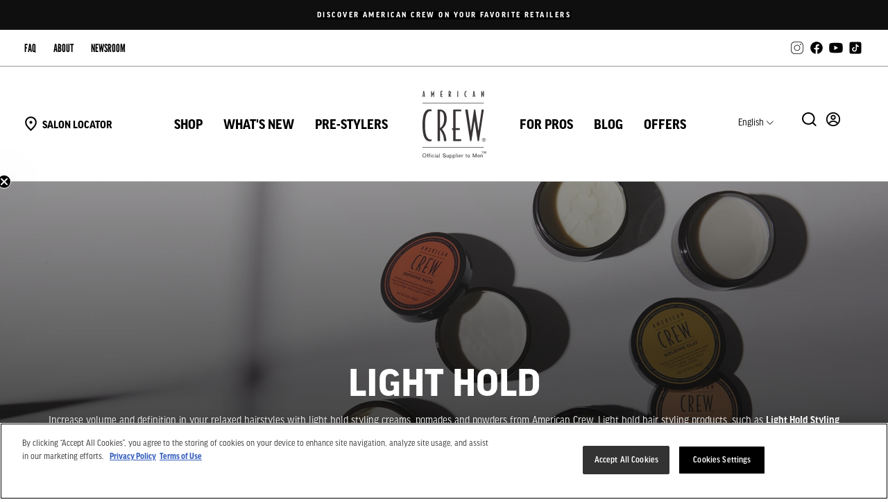

--- FILE ---
content_type: text/html; charset=utf-8
request_url: https://www.americancrew.com/collections/light-hold/light-hold
body_size: 32658
content:
<!doctype html><html class="no-js" lang="en-US" dir="ltr">
<head><meta charset="utf-8">
  <meta http-equiv="X-UA-Compatible" content="IE=edge,chrome=1">
  <meta name="viewport" content="width=device-width,initial-scale=1">
  <meta name="theme-color" content="#000000">

  

  
    

    
  

<link rel="canonical" href="https://www.americancrew.com/collections/light-hold/light-hold">  <!-- OneTrust Enable: true -->
  <!-- OneTrust Autoblocking Enable: false -->
  <!-- OneTrust Hash: 51c00902-e3d1-4477-86d5-3787dc1ca297 -->
  <!-- OneTrust Test Mode Enable: false -->
  <!-- OneTrust A/B Test Enable: false -->
  <!-- Design Mode: false -->
  <!-- host: www.americancrew.com -->
  <!-- domain2 enable: false -->
  <!-- domain2: second-domain-name -->
  <!-- domain2 hash: onetrust-cookie-script-hash2 -->
  <!-- domain3 enable: false -->
  <!-- domain3: third-domain-name -->
  <!-- domain3 hash: onetrust-cookie-script-hash3 -->
  <!-- domain4 enable: false -->
  <!-- domain4: fourth-domain-name -->
  <!-- domain4 hash: onetrust-cookie-script-hash4 -->
  
  <!-- active hash: 51c00902-e3d1-4477-86d5-3787dc1ca297 -->
  
  <!-- OneTrust Cookies Consent Notice start -->
  
  <script id="onetrust-script" type="text/javascript" src="https://cdn.cookielaw.org/scripttemplates/otSDKStub.js" data-document-language="true" charset="UTF-8" data-domain-script="51c00902-e3d1-4477-86d5-3787dc1ca297" data-shopify-consent-mapping='{"analytics":["C0002"],"marketing":["C0004"],"preferences":["C0003"],"sale_of_data":["C0004"]}'></script>
  <script type="text/javascript">
    function OptanonWrapper() {}
  </script>
  <!-- OneTrust Cookies Consent Notice end -->
  
  <script>
window.addEventListener('load', function(){
  window.dataLayer = window.dataLayer || [];
  function getPageType() {
    
      return 'collection';
    
  }

  let thisPage = getPageType();
  
  dataLayer.push({
    'event' : 'pageLoaded',
    pageType: thisPage,
    'customer_status': 'not logged in',
    'customer_transactions': 0, // number of orders
    visitorType: 'Guest'
  });

  

  let banners = document.querySelectorAll(`[data-dlv-id]`);

  banners.forEach(banner => {
    banner.addEventListener("click", function() {
      window.dataLayer = window.dataLayer || [];
      window.dataLayer.push({
        'event': 'bannerClick',
        'bannerID': banner.dataset.dlvId
      });
    });
  });

}, false);

</script>

   

  <script>
  window.SDG = window.SDG || {};
  window.SDG.data = window.SDG.data || {};
  window.SDG.data.currency = 'USD';
  window.SDG.data.moneyFormat = '${{amount}}';
  window.SDG.data.enableEcommerce = false;
  window.SDG.data.specialCharactersToPermit = "',.\u0026éàèùçöüäß";
  window.SDG.data.locale = 'en';
  
window.SDG.data.hasMultipleLanguages = true;
  window.SDG.data.availableLocales = ["en","fr","de","it","es"];
  window.SDG.data.primaryLocale = '';
  window.SDG.data.country = 'US';
  window.SDG.data.currencySymbol = '$';
  SDG.data.pdpButtonText = {
    oos: 'Translation missing: en.products.product.out_of_stock',
    soldOut: 'Sold Out',
    product: 'Translation missing: en.products.product.product',
  };
  
  
    window.SDG.data.collectionColor = '';
  
</script>
 <!-- SDG data -->

  <script src="//www.americancrew.com/cdn/shop/t/178/assets/jquery-3.7.0.min.js?v=18371384823053301681762481722" type="text/javascript"></script>

<!-- Google Tag Manager -->
<script>
(function(w,d,s,l,i){w[l]=w[l]||[];w[l].push({'gtm.start':new Date().getTime(),event:'gtm.js'});
var f=d.getElementsByTagName(s)[0],j=d.createElement(s),dl=l!='dataLayer'?'&l='+l:'';

j.async=true;j.src='https://www.googletagmanager.com/gtm.js?id='+i+dl;f.parentNode.insertBefore(j,f);
})(window,document,'script','dataLayer','GTM-PN77BMT');
</script>
<!-- End Google Tag Manager -->

<!-- Start WKND tag. Deploy at the beginning of document head. -->
<script>
(function(d) {
    var e = d.createElement('script');
    e.src = d.location.protocol + '//tag.wknd.ai/4325/i.js';
    e.async = true;
    d.getElementsByTagName("head")[0].appendChild(e);
}(document));
</script>
<!-- End WKND tag -->
<link rel="preconnect" href="https://cdn.shopify.com" crossorigin>
  <link rel="preconnect" href="https://fonts.shopifycdn.com" crossorigin>
  <link rel="dns-prefetch" href="https://productreviews.shopifycdn.com">
  <link rel="dns-prefetch" href="https://ajax.googleapis.com">
  <link rel="dns-prefetch" href="https://maps.googleapis.com">
  <link rel="dns-prefetch" href="https://maps.gstatic.com">

  <!-- // favicon START -->
<link rel="apple-touch-icon" sizes="57x57" href="//www.americancrew.com/cdn/shop/files/apple-touch-icon-57x57.png?v=2741105225753018829">
<link rel="apple-touch-icon" sizes="60x60" href="//www.americancrew.com/cdn/shop/files/apple-touch-icon-60x60.png?v=11977853968330807180">
<link rel="apple-touch-icon" sizes="72x72" href="//www.americancrew.com/cdn/shop/files/apple-touch-icon-72x72.png?v=545378104242100931">
<link rel="apple-touch-icon" sizes="76x76" href="//www.americancrew.com/cdn/shop/files/apple-touch-icon-76x76.png?v=8655399622284657761">
<link rel="apple-touch-icon" sizes="114x114" href="//www.americancrew.com/cdn/shop/files/apple-touch-icon-114x114.png?v=10224610375526649869">
<link rel="apple-touch-icon" sizes="120x120" href="//www.americancrew.com/cdn/shop/files/apple-touch-icon-120x120.png?v=9866126411361782607">
<link rel="apple-touch-icon" sizes="144x144" href="//www.americancrew.com/cdn/shop/files/apple-touch-icon-144x144.png?v=5269587999079023104">
<link rel="apple-touch-icon" sizes="152x152" href="//www.americancrew.com/cdn/shop/files/apple-touch-icon-152x152.png?v=2052153748558547750">
<link rel="apple-touch-icon" sizes="180x180" href="//www.americancrew.com/cdn/shop/files/apple-touch-icon-180x180.png?v=2883196827114056601">
<link rel="icon" type="image/png" href="//www.americancrew.com/cdn/shop/files/favicon-32x32.png?v=9500419311569941363" sizes="32x32">
<link rel="icon" type="image/png" href="//www.americancrew.com/cdn/shop/files/android-chrome-192x192.png?v=13939689655434439710" sizes="192x192">
<link rel="icon" type="image/png" href="//www.americancrew.com/cdn/shop/files/favicon-96x96.png?v=1244893304823869867" sizes="96x96">
<link rel="icon" type="image/png" href="//www.americancrew.com/cdn/shop/files/favicon-16x16.png?v=7317618526999358743" sizes="16x16">
<link rel="manifest" href="//www.americancrew.com/cdn/shop/files/manifest.json?v=8900830176808738621">
<link rel="mask-icon" href="//www.americancrew.com/cdn/shop/files/safari-pinned-tab.svg?v=2825254131159533803" color="#cc0000">
<meta name="msapplication-TileColor" content="#da532c">
<meta name="msapplication-TileImage" content="//www.americancrew.com/cdn/shop/files/mstile-144x144.png?v=3029606678282354017">
<meta name="theme-color" content="#ffffff">
<meta name="msapplication-config" content="//www.americancrew.com/cdn/shop/files/browserconfig.xml?v=4774509398081863885">
<!-- // favicon END -->



<title>Light Hold Hair Products for Men | American Crew
 &ndash; Tagged &quot;Light Hold&quot;</title>
<meta name="description" content="Light hold men&#39;s hair styling products are perfect for achieving natural, effortless looks without crunch or stickiness. Shop American Crew."><meta property="og:site_name" content="American Crew">
  <meta property="og:url" content="https://www.americancrew.com/collections/light-hold/light-hold">
  <meta property="og:title" content="Light Hold Hair Products for Men | American Crew">
  <meta property="og:type" content="website">
  <meta property="og:description" content="Light hold men&#39;s hair styling products are perfect for achieving natural, effortless looks without crunch or stickiness. Shop American Crew."><meta property="og:image" content="http://www.americancrew.com/cdn/shop/collections/AmericanCrew_hair_styling_1875568c-8414-497f-a131-303dcc81f459.jpg?v=1698270083">
    <meta property="og:image:secure_url" content="https://www.americancrew.com/cdn/shop/collections/AmericanCrew_hair_styling_1875568c-8414-497f-a131-303dcc81f459.jpg?v=1698270083">
    <meta property="og:image:width" content="2500">
    <meta property="og:image:height" content="1500"><meta name="twitter:site" content="@americancrew">
  <meta name="twitter:card" content="summary_large_image">
  <meta name="twitter:title" content="Light Hold Hair Products for Men | American Crew">
  <meta name="twitter:description" content="Light hold men&#39;s hair styling products are perfect for achieving natural, effortless looks without crunch or stickiness. Shop American Crew.">

<style data-shopify>
    /* Custom Font Name: ff-good-headline-web-pro */
    /* Custom Font Enable: true */
    /* Custom Font Priority: None */

        @font-face {
          font-family: "ff-good-headline-web-pro";
          src: url("//www.americancrew.com/cdn/shop/files/GoodHeadlinePro.eot?v=2087845002926651378");
          src: url("//www.americancrew.com/cdn/shop/files/GoodHeadlinePro.eot?v=2087845002926651378&#iefix") format("embedded-opentype"),
          url("//www.americancrew.com/cdn/shop/files/GoodHeadlinePro.otf?v=3551818279074017079") format("opentype"),
          url("//www.americancrew.com/cdn/shop/files/GoodHeadlinePro.woff2?v=13262218358384896394") format("woff2"),
          url("//www.americancrew.com/cdn/shop/files/GoodHeadlinePro.woff?v=13214798412929521263") format("woff"),
          url("//www.americancrew.com/cdn/shop/files/GoodHeadlinePro.ttf?v=2439529613359954029") format("truetype"),
          url("//www.americancrew.com/cdn/shop/t/178/assets/GoodHeadlinePro.svg?v=8645725702386951201762481789#ff-good-headline-web-pro") format("svg");
        }

    /* Custom Font Name: ff-good-headline-web-pro-con */
    /* Custom Font Enable: true */
    /* Custom Font Priority: None */

        @font-face {
          font-family: "ff-good-headline-web-pro-con";
          src: url("//www.americancrew.com/cdn/shop/files/GoodHeadlinePro-Cond.eot?v=12744219380597508417");
          src: url("//www.americancrew.com/cdn/shop/files/GoodHeadlinePro-Cond.eot?v=12744219380597508417&#iefix") format("embedded-opentype"),
          url("//www.americancrew.com/cdn/shop/files/GoodHeadlinePro-Cond.otf?v=8762935910164896959") format("opentype"),
          url("//www.americancrew.com/cdn/shop/files/GoodHeadlinePro-Cond.woff2?v=14852607021897630157") format("woff2"),
          url("//www.americancrew.com/cdn/shop/files/GoodHeadlinePro-Cond.woff?v=16291715498769770802") format("woff"),
          url("//www.americancrew.com/cdn/shop/files/GoodHeadlinePro-Cond.ttf?v=10652496395959315428") format("truetype"),
          url("//www.americancrew.com/cdn/shop/t/178/assets/GoodHeadlinePro-Cond.svg?v=108417445570222135911762481789#ff-good-headline-web-pro-con") format("svg");
        }

    /* Custom Font Name: ff-good-headline-web-pro-nar */
    /* Custom Font Enable: true */
    /* Custom Font Priority: None */

        @font-face {
          font-family: "ff-good-headline-web-pro-nar";
          src: url("//www.americancrew.com/cdn/shop/files/GoodHeadlinePro-Narr.eot?v=10339069256620453683");
          src: url("//www.americancrew.com/cdn/shop/files/GoodHeadlinePro-Narr.eot?v=10339069256620453683&#iefix") format("embedded-opentype"),
          url("//www.americancrew.com/cdn/shop/files/GoodHeadlinePro-Narr.otf?v=10709378634711388211") format("opentype"),
          url("//www.americancrew.com/cdn/shop/files/GoodHeadlinePro-Narr.woff2?v=2646901902715219638") format("woff2"),
          url("//www.americancrew.com/cdn/shop/files/GoodHeadlinePro-Narr.woff?v=5733433799700940734") format("woff"),
          url("//www.americancrew.com/cdn/shop/files/GoodHeadlinePro-Narr.ttf?v=13599060764592547065") format("truetype"),
          url("//www.americancrew.com/cdn/shop/t/178/assets/GoodHeadlinePro-Narr.svg?v=151246670598114354541762481789#ff-good-headline-web-pro-nar") format("svg");
        }

    /* Custom Font Name: IBM Plex Sans Medium */
    /* Custom Font Enable: true */
    /* Custom Font Priority: None */

        @font-face {
          font-family: "IBM Plex Sans Medium";
          src: url("//www.americancrew.com/cdn/shop/files/IBMPlexSans-Medium.eot?v=13188142271864614675");
          src: url("//www.americancrew.com/cdn/shop/files/IBMPlexSans-Medium.eot?v=13188142271864614675&#iefix") format("embedded-opentype"),
          url("//www.americancrew.com/cdn/shop/files/IBMPlexSans-Medium.otf?v=14983915549999756982") format("opentype"),
          url("//www.americancrew.com/cdn/shop/files/IBMPlexSans-Medium.woff2?v=5020226375929659021") format("woff2"),
          url("//www.americancrew.com/cdn/shop/files/IBMPlexSans-Medium.woff?v=2080894842484045702") format("woff"),
          url("//www.americancrew.com/cdn/shop/files/IBMPlexSans-Medium.ttf?v=2023944715353816989") format("truetype"),
          url("//www.americancrew.com/cdn/shop/t/178/assets/IBMPlexSans-Medium.svg?v=47795#IBM Plex Sans Medium") format("svg");
        }

    /* Custom Font Name: IBM Plex Sans */
    /* Custom Font Enable: true */
    /* Custom Font Priority: None */

        @font-face {
          font-family: "IBM Plex Sans";
          src: url("//www.americancrew.com/cdn/shop/files/IBMPlexSans-Regular.eot?v=5292012185704372237");
          src: url("//www.americancrew.com/cdn/shop/files/IBMPlexSans-Regular.eot?v=5292012185704372237&#iefix") format("embedded-opentype"),
          url("//www.americancrew.com/cdn/shop/files/IBMPlexSans-Regular.otf?v=12875757942617102628") format("opentype"),
          url("//www.americancrew.com/cdn/shop/files/IBMPlexSans-Regular.woff2?v=11503524561972705106") format("woff2"),
          url("//www.americancrew.com/cdn/shop/files/IBMPlexSans-Regular.woff?v=3220731746457555246") format("woff"),
          url("//www.americancrew.com/cdn/shop/files/IBMPlexSans-Regular.ttf?v=14062707335086376175") format("truetype"),
          url("//www.americancrew.com/cdn/shop/t/178/assets/IBMPlexSans-Regular.svg?v=47795#IBM Plex Sans") format("svg");
        }

    /* Custom Font Name: league-gothic */
    /* Custom Font Enable: true */
    /* Custom Font Priority: None */

        @font-face {
          font-family: "league-gothic";
          src: url("//www.americancrew.com/cdn/shop/files/LeagueGothic-Regular-VariableFont_wdth.eot?v=10123559143784704029");
          src: url("//www.americancrew.com/cdn/shop/files/LeagueGothic-Regular-VariableFont_wdth.eot?v=10123559143784704029&#iefix") format("embedded-opentype"),
          url("//www.americancrew.com/cdn/shop/files/LeagueGothic-Regular-VariableFont_wdth.otf?v=6187590944583466423") format("opentype"),
          url("//www.americancrew.com/cdn/shop/files/LeagueGothic-Regular-VariableFont_wdth.woff2?v=4520455440706811200") format("woff2"),
          url("//www.americancrew.com/cdn/shop/files/LeagueGothic-Regular-VariableFont_wdth.woff?v=16940900112447593108") format("woff"),
          url("//www.americancrew.com/cdn/shop/files/LeagueGothic-Regular-VariableFont_wdth.ttf?v=951795025645892358") format("truetype"),
          url("//www.americancrew.com/cdn/shop/t/178/assets/LeagueGothic-Regular-VariableFont_wdth.svg?v=47795#league-gothic") format("svg");
        }

    /* Custom Font Name: sans-serif */
    /* Custom Font Enable: true */
    /* Custom Font Priority: None */



</style>
<link href="//www.americancrew.com/cdn/shop/t/178/assets/theme.css?v=49092793842511939471764010930" rel="stylesheet" type="text/css" media="all" />
<style data-shopify>:root {
    --typeHeaderPrimary: ff-good-headline-web-pro;
    --typeHeaderFallback: ff-good-headline-web-pro-con;
    --typeHeaderSize: 40px;
    --typeHeaderLineHeight: 1;
    --typeHeaderSpacing: 0.0em;
    
    --typeHeaderWeight: 700;
    

    --typeBasePrimary:ff-good-headline-web-pro-nar;
    --typeBaseFallback:arial;
    --typeBaseSize: 16px;
    --typeBaseWeight: ;
    --typeBaseSpacing: 0.0em;
    --typeBaseLineHeight: 1.7;

    --typeCollectionTitle: 16px;
    --typeCollectionTitleMobile: 15px;

    --iconWeight: 3px;
    --iconLinecaps: miter;

    
      --typeButton: ff-good-headline-web-pro-nar,arial;
    

    --typeButtonLetterSpacing: 1px;

    
      --buttonRadius: 3px;
    

    --colorGridOverlayOpacity: 0.1;
  }

  .placeholder-content {
    background-image: linear-gradient(100deg, #ffffff 40%, #f7f7f7 63%, #ffffff 79%);
  }</style>

  <!-- Load Brand CSS: styles-american-crew.css -->
  <link href="//www.americancrew.com/cdn/shop/t/178/assets/styles-american-crew.css?v=152644199831396008491762481789" rel="stylesheet" type="text/css" media="all" />
<script>
    document.documentElement.className = document.documentElement.className.replace('no-js', 'js');

    window.theme = window.theme || {};
    theme.routes = {
      home: "/",
      cart: "/cart.js",
      cartPage: "/cart",
      cartAdd: "/cart/add.js",
      cartChange: "/cart/change.js",
      search: "/search",
      predictive_url: "/search/suggest"
    };
    theme.strings = {
      soldOut: "Sold Out",
      unavailable: "Unavailable",
      inStockLabel: "In stock, ready to ship",
      oneStockLabel: "Low stock - [count] item left",
      otherStockLabel: "Low stock - [count] items left",
      willNotShipUntil: "Ready to ship [date]",
      willBeInStockAfter: "Back in stock [date]",
      waitingForStock: "Inventory on the way",
      savePrice: "Save [saved_amount]",
      cartEmpty: "Your cart is currently empty.",
      cartTermsConfirmation: "You must agree with the terms and conditions of sales to check out",
      searchCollections: "Collections",
      searchPages: "Pages",
      searchArticles: "Articles",
      productFrom: "from ",
      maxQuantity: "You can only have [quantity] of [title] in your cart.",
      cartQuantityValidation: null,
      seeMore: "Show more",
      seeLess: "Show less",
      regularPrice: "Regular price",
      salePrice: "Sale price",
    };
    theme.settings = {
      cartType: "drawer",
      isNewDesign: false,
      isCustomerTemplate: false,
      moneyFormat: "${{amount}}" + " ",
      saveType: "dollar",
      productImageSize: "natural",
      productImageCover: true,
      predictiveSearch: true,
      predictiveSearchType: null,
      predictiveSearchVendor: false,
      predictiveSearchPrice: false,
      
          quickView: false,
        

      ecommerceEnable: false,
      themeName: 'Impulse',
      themeVersion: "7.3.1",
      brand_skin: 'american-crew',
      threshold: null,
      countryCode: 'us',
      cart_progress_bar_copy_hide: false,
      cart_progress_bar_hide: true,
      cart_modal_title: "Added to your cart",
      cart_modal_subtitle: "(Your cart has been updated)",
      cart_modal_cta_continue: "Continue Shopping",
      cart_modal_cta_cart: "Go to Your Cart",
      cart_modal_cta_checkout: "Begin Checkout",
      cart_modal_desktop_position: 'center',
      cart_modal_mobile_position: 'bottom',
      cart_modal_hide_progress_bar: true,
      cart_modal_hide_progress_copy: false,
    };
  </script>

  <script>window.performance && window.performance.mark && window.performance.mark('shopify.content_for_header.start');</script><meta id="shopify-digital-wallet" name="shopify-digital-wallet" content="/4551049304/digital_wallets/dialog">
<link rel="alternate" type="application/atom+xml" title="Feed" href="/collections/light-hold/light-hold.atom" />
<link rel="alternate" hreflang="x-default" href="https://www.americancrew.com/collections/light-hold/light-hold">
<link rel="alternate" hreflang="en" href="https://www.americancrew.com/collections/light-hold/light-hold">
<link rel="alternate" hreflang="fr" href="https://www.americancrew.com/fr/collections/light-hold/light-hold">
<link rel="alternate" hreflang="de" href="https://www.americancrew.com/de/collections/light-hold/light-hold">
<link rel="alternate" hreflang="it" href="https://www.americancrew.com/it/collections/light-hold/light-hold">
<link rel="alternate" hreflang="es" href="https://www.americancrew.com/es/collections/light-hold/light-hold">
<link rel="alternate" type="application/json+oembed" href="https://www.americancrew.com/collections/light-hold/light-hold.oembed">
<script async="async" src="/checkouts/internal/preloads.js?locale=en-US"></script>
<script id="shopify-features" type="application/json">{"accessToken":"4352aba69f97c63f212d90084df9d26f","betas":["rich-media-storefront-analytics"],"domain":"www.americancrew.com","predictiveSearch":true,"shopId":4551049304,"locale":"en"}</script>
<script>var Shopify = Shopify || {};
Shopify.shop = "eastage.myshopify.com";
Shopify.locale = "en";
Shopify.currency = {"active":"USD","rate":"1.0"};
Shopify.country = "US";
Shopify.theme = {"name":"american-crew\/MAIN-20251106 - 2","id":145156800600,"schema_name":"Impulse","schema_version":"7.3.1","theme_store_id":null,"role":"main"};
Shopify.theme.handle = "null";
Shopify.theme.style = {"id":null,"handle":null};
Shopify.cdnHost = "www.americancrew.com/cdn";
Shopify.routes = Shopify.routes || {};
Shopify.routes.root = "/";</script>
<script type="module">!function(o){(o.Shopify=o.Shopify||{}).modules=!0}(window);</script>
<script>!function(o){function n(){var o=[];function n(){o.push(Array.prototype.slice.apply(arguments))}return n.q=o,n}var t=o.Shopify=o.Shopify||{};t.loadFeatures=n(),t.autoloadFeatures=n()}(window);</script>
<script id="shop-js-analytics" type="application/json">{"pageType":"collection"}</script>
<script defer="defer" async type="module" src="//www.americancrew.com/cdn/shopifycloud/shop-js/modules/v2/client.init-shop-cart-sync_BT-GjEfc.en.esm.js"></script>
<script defer="defer" async type="module" src="//www.americancrew.com/cdn/shopifycloud/shop-js/modules/v2/chunk.common_D58fp_Oc.esm.js"></script>
<script defer="defer" async type="module" src="//www.americancrew.com/cdn/shopifycloud/shop-js/modules/v2/chunk.modal_xMitdFEc.esm.js"></script>
<script type="module">
  await import("//www.americancrew.com/cdn/shopifycloud/shop-js/modules/v2/client.init-shop-cart-sync_BT-GjEfc.en.esm.js");
await import("//www.americancrew.com/cdn/shopifycloud/shop-js/modules/v2/chunk.common_D58fp_Oc.esm.js");
await import("//www.americancrew.com/cdn/shopifycloud/shop-js/modules/v2/chunk.modal_xMitdFEc.esm.js");

  window.Shopify.SignInWithShop?.initShopCartSync?.({"fedCMEnabled":true,"windoidEnabled":true});

</script>
<script>(function() {
  var isLoaded = false;
  function asyncLoad() {
    if (isLoaded) return;
    isLoaded = true;
    var urls = ["https:\/\/cdn-scripts.signifyd.com\/shopify\/script-tag.js?shop=eastage.myshopify.com","https:\/\/apps.bazaarvoice.com\/deployments\/americancrew\/main_site\/production\/en_US\/bv.js?shop=eastage.myshopify.com"];
    for (var i = 0; i < urls.length; i++) {
      var s = document.createElement('script');
      s.type = 'text/javascript';
      s.async = true;
      s.src = urls[i];
      var x = document.getElementsByTagName('script')[0];
      x.parentNode.insertBefore(s, x);
    }
  };
  if(window.attachEvent) {
    window.attachEvent('onload', asyncLoad);
  } else {
    window.addEventListener('load', asyncLoad, false);
  }
})();</script>
<script id="__st">var __st={"a":4551049304,"offset":-18000,"reqid":"91634436-4cd2-4d7d-a723-c9c6ecd8996c-1769201242","pageurl":"www.americancrew.com\/collections\/light-hold\/light-hold","u":"634a53704c9d","p":"collection","rtyp":"collection","rid":141543997528};</script>
<script>window.ShopifyPaypalV4VisibilityTracking = true;</script>
<script id="captcha-bootstrap">!function(){'use strict';const t='contact',e='account',n='new_comment',o=[[t,t],['blogs',n],['comments',n],[t,'customer']],c=[[e,'customer_login'],[e,'guest_login'],[e,'recover_customer_password'],[e,'create_customer']],r=t=>t.map((([t,e])=>`form[action*='/${t}']:not([data-nocaptcha='true']) input[name='form_type'][value='${e}']`)).join(','),a=t=>()=>t?[...document.querySelectorAll(t)].map((t=>t.form)):[];function s(){const t=[...o],e=r(t);return a(e)}const i='password',u='form_key',d=['recaptcha-v3-token','g-recaptcha-response','h-captcha-response',i],f=()=>{try{return window.sessionStorage}catch{return}},m='__shopify_v',_=t=>t.elements[u];function p(t,e,n=!1){try{const o=window.sessionStorage,c=JSON.parse(o.getItem(e)),{data:r}=function(t){const{data:e,action:n}=t;return t[m]||n?{data:e,action:n}:{data:t,action:n}}(c);for(const[e,n]of Object.entries(r))t.elements[e]&&(t.elements[e].value=n);n&&o.removeItem(e)}catch(o){console.error('form repopulation failed',{error:o})}}const l='form_type',E='cptcha';function T(t){t.dataset[E]=!0}const w=window,h=w.document,L='Shopify',v='ce_forms',y='captcha';let A=!1;((t,e)=>{const n=(g='f06e6c50-85a8-45c8-87d0-21a2b65856fe',I='https://cdn.shopify.com/shopifycloud/storefront-forms-hcaptcha/ce_storefront_forms_captcha_hcaptcha.v1.5.2.iife.js',D={infoText:'Protected by hCaptcha',privacyText:'Privacy',termsText:'Terms'},(t,e,n)=>{const o=w[L][v],c=o.bindForm;if(c)return c(t,g,e,D).then(n);var r;o.q.push([[t,g,e,D],n]),r=I,A||(h.body.append(Object.assign(h.createElement('script'),{id:'captcha-provider',async:!0,src:r})),A=!0)});var g,I,D;w[L]=w[L]||{},w[L][v]=w[L][v]||{},w[L][v].q=[],w[L][y]=w[L][y]||{},w[L][y].protect=function(t,e){n(t,void 0,e),T(t)},Object.freeze(w[L][y]),function(t,e,n,w,h,L){const[v,y,A,g]=function(t,e,n){const i=e?o:[],u=t?c:[],d=[...i,...u],f=r(d),m=r(i),_=r(d.filter((([t,e])=>n.includes(e))));return[a(f),a(m),a(_),s()]}(w,h,L),I=t=>{const e=t.target;return e instanceof HTMLFormElement?e:e&&e.form},D=t=>v().includes(t);t.addEventListener('submit',(t=>{const e=I(t);if(!e)return;const n=D(e)&&!e.dataset.hcaptchaBound&&!e.dataset.recaptchaBound,o=_(e),c=g().includes(e)&&(!o||!o.value);(n||c)&&t.preventDefault(),c&&!n&&(function(t){try{if(!f())return;!function(t){const e=f();if(!e)return;const n=_(t);if(!n)return;const o=n.value;o&&e.removeItem(o)}(t);const e=Array.from(Array(32),(()=>Math.random().toString(36)[2])).join('');!function(t,e){_(t)||t.append(Object.assign(document.createElement('input'),{type:'hidden',name:u})),t.elements[u].value=e}(t,e),function(t,e){const n=f();if(!n)return;const o=[...t.querySelectorAll(`input[type='${i}']`)].map((({name:t})=>t)),c=[...d,...o],r={};for(const[a,s]of new FormData(t).entries())c.includes(a)||(r[a]=s);n.setItem(e,JSON.stringify({[m]:1,action:t.action,data:r}))}(t,e)}catch(e){console.error('failed to persist form',e)}}(e),e.submit())}));const S=(t,e)=>{t&&!t.dataset[E]&&(n(t,e.some((e=>e===t))),T(t))};for(const o of['focusin','change'])t.addEventListener(o,(t=>{const e=I(t);D(e)&&S(e,y())}));const B=e.get('form_key'),M=e.get(l),P=B&&M;t.addEventListener('DOMContentLoaded',(()=>{const t=y();if(P)for(const e of t)e.elements[l].value===M&&p(e,B);[...new Set([...A(),...v().filter((t=>'true'===t.dataset.shopifyCaptcha))])].forEach((e=>S(e,t)))}))}(h,new URLSearchParams(w.location.search),n,t,e,['guest_login'])})(!0,!0)}();</script>
<script integrity="sha256-4kQ18oKyAcykRKYeNunJcIwy7WH5gtpwJnB7kiuLZ1E=" data-source-attribution="shopify.loadfeatures" defer="defer" src="//www.americancrew.com/cdn/shopifycloud/storefront/assets/storefront/load_feature-a0a9edcb.js" crossorigin="anonymous"></script>
<script data-source-attribution="shopify.dynamic_checkout.dynamic.init">var Shopify=Shopify||{};Shopify.PaymentButton=Shopify.PaymentButton||{isStorefrontPortableWallets:!0,init:function(){window.Shopify.PaymentButton.init=function(){};var t=document.createElement("script");t.src="https://www.americancrew.com/cdn/shopifycloud/portable-wallets/latest/portable-wallets.en.js",t.type="module",document.head.appendChild(t)}};
</script>
<script data-source-attribution="shopify.dynamic_checkout.buyer_consent">
  function portableWalletsHideBuyerConsent(e){var t=document.getElementById("shopify-buyer-consent"),n=document.getElementById("shopify-subscription-policy-button");t&&n&&(t.classList.add("hidden"),t.setAttribute("aria-hidden","true"),n.removeEventListener("click",e))}function portableWalletsShowBuyerConsent(e){var t=document.getElementById("shopify-buyer-consent"),n=document.getElementById("shopify-subscription-policy-button");t&&n&&(t.classList.remove("hidden"),t.removeAttribute("aria-hidden"),n.addEventListener("click",e))}window.Shopify?.PaymentButton&&(window.Shopify.PaymentButton.hideBuyerConsent=portableWalletsHideBuyerConsent,window.Shopify.PaymentButton.showBuyerConsent=portableWalletsShowBuyerConsent);
</script>
<script data-source-attribution="shopify.dynamic_checkout.cart.bootstrap">document.addEventListener("DOMContentLoaded",(function(){function t(){return document.querySelector("shopify-accelerated-checkout-cart, shopify-accelerated-checkout")}if(t())Shopify.PaymentButton.init();else{new MutationObserver((function(e,n){t()&&(Shopify.PaymentButton.init(),n.disconnect())})).observe(document.body,{childList:!0,subtree:!0})}}));
</script>

<script>window.performance && window.performance.mark && window.performance.mark('shopify.content_for_header.end');</script>

  
  <script src="//www.americancrew.com/cdn/shop/t/178/assets/scripts-onetrust-privacy-api.js?v=170754747279429257801762481735" defer="defer"></script>
  
  <script defer="defer">
    document.addEventListener("visitorConsentCollected", (event) => console.log(event.detail));
  </script>
  

  <script src="//www.americancrew.com/cdn/shop/t/178/assets/vendor-scripts-v11.js" defer="defer"></script>

  <script src="//www.americancrew.com/cdn/shop/t/178/assets/theme.js?v=55329548552544957901762481743" defer="defer"></script>

  <!-- Load Brand Script: scripts-american-crew.js -->
  <script src="//www.americancrew.com/cdn/shop/t/178/assets/scripts-american-crew.js?v=103125433477645032091762481731" defer="defer"></script>

  



  
  

  <script src="//www.americancrew.com/cdn/shop/t/178/assets/bootstrap.bundle.min.js?v=54547239467667966881762481707" defer="defer"></script>
  <link href="//www.americancrew.com/cdn/shop/t/178/assets/bootstrap-shopify.min.css?v=99872711082413784151762481707" rel="stylesheet" type="text/css" media="all">
  <link href="//www.americancrew.com/cdn/shop/t/178/assets/bootstrap-icons.min.css?v=9647470522506715201762481789" rel="stylesheet" type="text/css" media="all" />

  
    <script>
/* Start of Swaven tag */
(function(e,d){try{var a=window.swnDataLayer=window.swnDataLayer||{};a.appId=e||a.appId,a.eventBuffer=a.eventBuffer||[],a.loadBuffer=a.loadBuffer||[],a.push=a.push||function(e){a.eventBuffer.push(e)},a.load=a.load||function(e){a.loadBuffer.push(e)},a.dnt=a.dnt!=null?a.dnt:d;var t=document.getElementsByTagName("script")[0],n=document.createElement("script");n.async=!0,n.src="//wtb-tag.mikmak.ai/scripts/"+a.appId+"/tag.min.js",t.parentNode.insertBefore(n,t)}catch(e){console.log(e)}}("678817614eee890f6eab243a", true));
/* End of Swaven tag */
</script>
   

  

  <link rel="stylesheet" href="https://use.typekit.net/ctq0kuu.css">
  
  






<script>
  var discountsArray = [];
  var promoArray = [];

  // Grab discounts from price rules and gets variables
  async function getDiscounts() {
    $.ajax({
      url: "//shopify.americancrew.com/price_rules",
      type: "GET",
      crossDomain: true,
      dataType: "json",
      success: function (response) {
        // init variabes
        let startDate = '',
          title = '',
          endDate = '',
          noPromo = '';
          const rules = response;
        $(rules.price_rules).each(function (n) {
          title = rules.price_rules[n]['title'];
          startDate = rules.price_rules[n]['starts_at'];
          if (typeof rules.price_rules[n]['ends_at'] === 'string') {
            endDate = rules.price_rules[n]['ends_at'];
          } else {
            endDate = 'EoT'; // End of Time
          }
          let startDateCut = (startDate || "").substring(0, 10).replace(/-/g, '/');
          let endDateCut = (endDate || "").substring(0, 10).replace(/-/g, '/');
          const regex = /\d{8}-\d{8}/; // 8digits-8digits
          if (regex.test(title)) {
            noPromo = true;
          } else {
            noPromo = false;
          }
          discountsArray.push({
            [title]: {
              endDate: endDate,
              endDateCut: endDateCut,
              startDate: startDate,
              startDateCut: startDateCut,
              noPromo: noPromo
            }
          })
        }).promise().done(function() {
          checkActive();
        });
      },
      error: function (xhr, status) {
        console.log(status);
      }
    });
  }

  getDiscounts();
  
  function checkDiscount(code) {
    let result = false;
    if (code === undefined) {
      console.log("ERROR: No discount code provided");
    }
    for (let i = 0; i < discountsArray.length; i++) {
      if (discountsArray[i][code] !== undefined) {
        startDate = discountsArray[i][code]['startDate'];
        if (typeof discountsArray[i][code]['endDate'] === 'string') {
          endDate = discountsArray[i][code]['endDate'];
        } else {
          endDate = 'EoT'; // End of Time
        }
        // Determine if discount is active via date range
        if (new URL(window.location.href).searchParams.has('time')) {
          date = new Date(new URL(window.location.href).searchParams.get('time'));
        } else {
          date = new Date();
        }
        start = new Date(startDate);
        end = new Date(endDate);
        if ((start <= date && end >= date) || (start <= date && endDate == "EoT")) {
          result = true;
          return true;
        } else {
          return false;
        }
      }
    }
    return result;
  };

  function getDiscountIndex(promo) {
    if (JSON.stringify(discountsArray).indexOf([promo]) >= 0) {
      for (let i = 0; i < discountsArray.length; i++) {
        if (typeof JSON.stringify(discountsArray[i][promo]) === 'string') {
          return i;
        }
      }
    } else {
      return false;
    }
  }

  function setCookie(cName, cValue, expDays) {
    let date = new Date();
    date.setTime(date.getTime() + (expDays * 24 * 60 * 60 * 1000));
    const expires = "expires=" + date.toUTCString();
    document.cookie = cName + "=" + cValue + "; " + expires + "; path=/";
  }

  function getCookie() {
    if ((document.cookie.indexOf("ActivationCode")) > -1) {
      let cookieName = document.cookie.match(/ActivationCode=([^;]+)/)[1];
      return cookieName;
    } else {
      return false;
    }
  }

  function cookieName() {
    if ((document.cookie.indexOf("ActivationCode")) > -1) {
      let cookieName = document.cookie.match(/ActivationCode=([^;]+)/)[1];
      if (typeof checkDiscount === 'function') {
        if (checkDiscount(cookieName) === true) {
          return cookieName;
        }
      }
    }
  }

  function checkActive(promo) {
    let result = false;
    if (promo !== undefined) {
      if (typeof checkDiscount === 'function') {
        if (checkDiscount(promo) == true) {
          for (let i = 0; i < discountsArray.length; i++) {
            if (discountsArray[i][promo] !== undefined) {
              startDate = discountsArray[i][promo]['startDate'];
              if (typeof discountsArray[i][promo]['endDate'] === 'string') {
                endDate = discountsArray[i][promo]['endDate'];
              } else {
                endDate = 'EoT'; // End of Time
              }
              // Determine if discount is active via date range
              date = new Date();
              start = new Date(startDate);
              end = new Date(endDate);
              if (((start <= date && end >= date) || (start <= date && endDate == "EoT")) && (discountsArray[getDiscountIndex(promo)][promo].noPromo == true)) {
                result = true;
                return true;
              } else {
                return false;
              }
            }
          }
            return result;
        }
      }
    } else {
      for (let i = 0; i < discountsArray.length; i++) {
        if (JSON.stringify(discountsArray[i]).indexOf('"noPromo":true') > -1) {
          let obj = JSON.stringify(discountsArray[i]);
          const index = obj.indexOf('{"');
          const endIndex = obj.indexOf('":{');
          let activePromo = obj.substring(index + 2, endIndex);
          if (typeof checkDiscount === 'function') {
            if (checkDiscount(activePromo) === true) {
              setTimeout(function () {
                if (document.cookie.indexOf('ActivationCode') !== -1) {
                  $('.' + activePromo + ':not(.promo-bar.' + activePromo + ')').show();
                } else {
                  $('.' + activePromo).show();
                  if ($('.offers-legal-section').hasClass(activePromo)) {
                      $('.offers-legal-section:not(.' + activePromo + ')').hide();
                  }
                }
              }, 200);
            }
          }
        }
      }
    }
  };

  function updatePromoContent(promoCode) {
    setTimeout(function (){  
      if ($('.promo-bar').hasClass(promoCode)) {
        $("div[id$='__announcement']").hide();
        $('.promo-bar:not(.' + promoCode + ')').hide();
      }
      setTimeout(function (){
        if ($('.offers-legal-section').hasClass(promoCode)) {
          $('.offers-legal-section:not(.' + promoCode + ')').hide();
          $('.offers-legal-section.' + promoCode).show();
          console.log("Showing legal copy " + promoCode);
        }
      }, 200);
      $('.' + promoCode).fadeIn()
    }, 1000);
  };
  
  if (new URL(window.location.href).searchParams.has('src')) {
    let promoCode = new URL(window.location.href).searchParams.get('src');
    promoCode = promoCode.toUpperCase();
    setCookie('ActivationCode', promoCode, 10);
    setTimeout(function () {
      $('.' + promoCode).fadeIn();
      updatePromoContent(promoCode);
    }, 200);
  }

  setTimeout(function () {
    if ((document.cookie.indexOf("ActivationCode")) > -1) {
      let cookieName = document.cookie.match(/ActivationCode=([^;]+)/)[1];
      setTimeout(function () {
        if (typeof checkDiscount === 'function') {
          if (checkDiscount(cookieName) === true) {
            updatePromoContent(cookieName);
          }
        }
      }, 400);
    }
  }, 50);
</script><!-- BEGIN app block: shopify://apps/stape-conversion-tracking/blocks/gtm/7e13c847-7971-409d-8fe0-29ec14d5f048 --><script>
  window.lsData = {};
  window.dataLayer = window.dataLayer || [];
  window.addEventListener("message", (event) => {
    if (event.data?.event) {
      window.dataLayer.push(event.data);
    }
  });
  window.dataShopStape = {
    shop: "www.americancrew.com",
    shopId: "4551049304",
  }
</script>

<!-- END app block --><!-- BEGIN app block: shopify://apps/klaviyo-email-marketing-sms/blocks/klaviyo-onsite-embed/2632fe16-c075-4321-a88b-50b567f42507 -->












  <script async src="https://static.klaviyo.com/onsite/js/TjCJuB/klaviyo.js?company_id=TjCJuB"></script>
  <script>!function(){if(!window.klaviyo){window._klOnsite=window._klOnsite||[];try{window.klaviyo=new Proxy({},{get:function(n,i){return"push"===i?function(){var n;(n=window._klOnsite).push.apply(n,arguments)}:function(){for(var n=arguments.length,o=new Array(n),w=0;w<n;w++)o[w]=arguments[w];var t="function"==typeof o[o.length-1]?o.pop():void 0,e=new Promise((function(n){window._klOnsite.push([i].concat(o,[function(i){t&&t(i),n(i)}]))}));return e}}})}catch(n){window.klaviyo=window.klaviyo||[],window.klaviyo.push=function(){var n;(n=window._klOnsite).push.apply(n,arguments)}}}}();</script>

  




  <script>
    window.klaviyoReviewsProductDesignMode = false
  </script>







<!-- END app block --><!-- BEGIN app block: shopify://apps/yotpo-product-reviews/blocks/settings/eb7dfd7d-db44-4334-bc49-c893b51b36cf -->


  <script type="text/javascript" src="https://cdn-widgetsrepository.yotpo.com/v1/loader/2Zu9KiLqGK6xznilxCVYjMlLCqlxnbaiCoH3ojwQ?languageCode=en" async></script>



  
<!-- END app block --><script src="https://cdn.shopify.com/extensions/019b8ed3-90b4-7b95-8e01-aa6b35f1be2e/stape-remix-29/assets/widget.js" type="text/javascript" defer="defer"></script>
<link href="https://monorail-edge.shopifysvc.com" rel="dns-prefetch">
<script>(function(){if ("sendBeacon" in navigator && "performance" in window) {try {var session_token_from_headers = performance.getEntriesByType('navigation')[0].serverTiming.find(x => x.name == '_s').description;} catch {var session_token_from_headers = undefined;}var session_cookie_matches = document.cookie.match(/_shopify_s=([^;]*)/);var session_token_from_cookie = session_cookie_matches && session_cookie_matches.length === 2 ? session_cookie_matches[1] : "";var session_token = session_token_from_headers || session_token_from_cookie || "";function handle_abandonment_event(e) {var entries = performance.getEntries().filter(function(entry) {return /monorail-edge.shopifysvc.com/.test(entry.name);});if (!window.abandonment_tracked && entries.length === 0) {window.abandonment_tracked = true;var currentMs = Date.now();var navigation_start = performance.timing.navigationStart;var payload = {shop_id: 4551049304,url: window.location.href,navigation_start,duration: currentMs - navigation_start,session_token,page_type: "collection"};window.navigator.sendBeacon("https://monorail-edge.shopifysvc.com/v1/produce", JSON.stringify({schema_id: "online_store_buyer_site_abandonment/1.1",payload: payload,metadata: {event_created_at_ms: currentMs,event_sent_at_ms: currentMs}}));}}window.addEventListener('pagehide', handle_abandonment_event);}}());</script>
<script id="web-pixels-manager-setup">(function e(e,d,r,n,o){if(void 0===o&&(o={}),!Boolean(null===(a=null===(i=window.Shopify)||void 0===i?void 0:i.analytics)||void 0===a?void 0:a.replayQueue)){var i,a;window.Shopify=window.Shopify||{};var t=window.Shopify;t.analytics=t.analytics||{};var s=t.analytics;s.replayQueue=[],s.publish=function(e,d,r){return s.replayQueue.push([e,d,r]),!0};try{self.performance.mark("wpm:start")}catch(e){}var l=function(){var e={modern:/Edge?\/(1{2}[4-9]|1[2-9]\d|[2-9]\d{2}|\d{4,})\.\d+(\.\d+|)|Firefox\/(1{2}[4-9]|1[2-9]\d|[2-9]\d{2}|\d{4,})\.\d+(\.\d+|)|Chrom(ium|e)\/(9{2}|\d{3,})\.\d+(\.\d+|)|(Maci|X1{2}).+ Version\/(15\.\d+|(1[6-9]|[2-9]\d|\d{3,})\.\d+)([,.]\d+|)( \(\w+\)|)( Mobile\/\w+|) Safari\/|Chrome.+OPR\/(9{2}|\d{3,})\.\d+\.\d+|(CPU[ +]OS|iPhone[ +]OS|CPU[ +]iPhone|CPU IPhone OS|CPU iPad OS)[ +]+(15[._]\d+|(1[6-9]|[2-9]\d|\d{3,})[._]\d+)([._]\d+|)|Android:?[ /-](13[3-9]|1[4-9]\d|[2-9]\d{2}|\d{4,})(\.\d+|)(\.\d+|)|Android.+Firefox\/(13[5-9]|1[4-9]\d|[2-9]\d{2}|\d{4,})\.\d+(\.\d+|)|Android.+Chrom(ium|e)\/(13[3-9]|1[4-9]\d|[2-9]\d{2}|\d{4,})\.\d+(\.\d+|)|SamsungBrowser\/([2-9]\d|\d{3,})\.\d+/,legacy:/Edge?\/(1[6-9]|[2-9]\d|\d{3,})\.\d+(\.\d+|)|Firefox\/(5[4-9]|[6-9]\d|\d{3,})\.\d+(\.\d+|)|Chrom(ium|e)\/(5[1-9]|[6-9]\d|\d{3,})\.\d+(\.\d+|)([\d.]+$|.*Safari\/(?![\d.]+ Edge\/[\d.]+$))|(Maci|X1{2}).+ Version\/(10\.\d+|(1[1-9]|[2-9]\d|\d{3,})\.\d+)([,.]\d+|)( \(\w+\)|)( Mobile\/\w+|) Safari\/|Chrome.+OPR\/(3[89]|[4-9]\d|\d{3,})\.\d+\.\d+|(CPU[ +]OS|iPhone[ +]OS|CPU[ +]iPhone|CPU IPhone OS|CPU iPad OS)[ +]+(10[._]\d+|(1[1-9]|[2-9]\d|\d{3,})[._]\d+)([._]\d+|)|Android:?[ /-](13[3-9]|1[4-9]\d|[2-9]\d{2}|\d{4,})(\.\d+|)(\.\d+|)|Mobile Safari.+OPR\/([89]\d|\d{3,})\.\d+\.\d+|Android.+Firefox\/(13[5-9]|1[4-9]\d|[2-9]\d{2}|\d{4,})\.\d+(\.\d+|)|Android.+Chrom(ium|e)\/(13[3-9]|1[4-9]\d|[2-9]\d{2}|\d{4,})\.\d+(\.\d+|)|Android.+(UC? ?Browser|UCWEB|U3)[ /]?(15\.([5-9]|\d{2,})|(1[6-9]|[2-9]\d|\d{3,})\.\d+)\.\d+|SamsungBrowser\/(5\.\d+|([6-9]|\d{2,})\.\d+)|Android.+MQ{2}Browser\/(14(\.(9|\d{2,})|)|(1[5-9]|[2-9]\d|\d{3,})(\.\d+|))(\.\d+|)|K[Aa][Ii]OS\/(3\.\d+|([4-9]|\d{2,})\.\d+)(\.\d+|)/},d=e.modern,r=e.legacy,n=navigator.userAgent;return n.match(d)?"modern":n.match(r)?"legacy":"unknown"}(),u="modern"===l?"modern":"legacy",c=(null!=n?n:{modern:"",legacy:""})[u],f=function(e){return[e.baseUrl,"/wpm","/b",e.hashVersion,"modern"===e.buildTarget?"m":"l",".js"].join("")}({baseUrl:d,hashVersion:r,buildTarget:u}),m=function(e){var d=e.version,r=e.bundleTarget,n=e.surface,o=e.pageUrl,i=e.monorailEndpoint;return{emit:function(e){var a=e.status,t=e.errorMsg,s=(new Date).getTime(),l=JSON.stringify({metadata:{event_sent_at_ms:s},events:[{schema_id:"web_pixels_manager_load/3.1",payload:{version:d,bundle_target:r,page_url:o,status:a,surface:n,error_msg:t},metadata:{event_created_at_ms:s}}]});if(!i)return console&&console.warn&&console.warn("[Web Pixels Manager] No Monorail endpoint provided, skipping logging."),!1;try{return self.navigator.sendBeacon.bind(self.navigator)(i,l)}catch(e){}var u=new XMLHttpRequest;try{return u.open("POST",i,!0),u.setRequestHeader("Content-Type","text/plain"),u.send(l),!0}catch(e){return console&&console.warn&&console.warn("[Web Pixels Manager] Got an unhandled error while logging to Monorail."),!1}}}}({version:r,bundleTarget:l,surface:e.surface,pageUrl:self.location.href,monorailEndpoint:e.monorailEndpoint});try{o.browserTarget=l,function(e){var d=e.src,r=e.async,n=void 0===r||r,o=e.onload,i=e.onerror,a=e.sri,t=e.scriptDataAttributes,s=void 0===t?{}:t,l=document.createElement("script"),u=document.querySelector("head"),c=document.querySelector("body");if(l.async=n,l.src=d,a&&(l.integrity=a,l.crossOrigin="anonymous"),s)for(var f in s)if(Object.prototype.hasOwnProperty.call(s,f))try{l.dataset[f]=s[f]}catch(e){}if(o&&l.addEventListener("load",o),i&&l.addEventListener("error",i),u)u.appendChild(l);else{if(!c)throw new Error("Did not find a head or body element to append the script");c.appendChild(l)}}({src:f,async:!0,onload:function(){if(!function(){var e,d;return Boolean(null===(d=null===(e=window.Shopify)||void 0===e?void 0:e.analytics)||void 0===d?void 0:d.initialized)}()){var d=window.webPixelsManager.init(e)||void 0;if(d){var r=window.Shopify.analytics;r.replayQueue.forEach((function(e){var r=e[0],n=e[1],o=e[2];d.publishCustomEvent(r,n,o)})),r.replayQueue=[],r.publish=d.publishCustomEvent,r.visitor=d.visitor,r.initialized=!0}}},onerror:function(){return m.emit({status:"failed",errorMsg:"".concat(f," has failed to load")})},sri:function(e){var d=/^sha384-[A-Za-z0-9+/=]+$/;return"string"==typeof e&&d.test(e)}(c)?c:"",scriptDataAttributes:o}),m.emit({status:"loading"})}catch(e){m.emit({status:"failed",errorMsg:(null==e?void 0:e.message)||"Unknown error"})}}})({shopId: 4551049304,storefrontBaseUrl: "https://www.americancrew.com",extensionsBaseUrl: "https://extensions.shopifycdn.com/cdn/shopifycloud/web-pixels-manager",monorailEndpoint: "https://monorail-edge.shopifysvc.com/unstable/produce_batch",surface: "storefront-renderer",enabledBetaFlags: ["2dca8a86"],webPixelsConfigList: [{"id":"1359151192","configuration":"{\"accountID\":\"TjCJuB\",\"webPixelConfig\":\"eyJlbmFibGVBZGRlZFRvQ2FydEV2ZW50cyI6IHRydWV9\"}","eventPayloadVersion":"v1","runtimeContext":"STRICT","scriptVersion":"524f6c1ee37bacdca7657a665bdca589","type":"APP","apiClientId":123074,"privacyPurposes":["ANALYTICS","MARKETING"],"dataSharingAdjustments":{"protectedCustomerApprovalScopes":["read_customer_address","read_customer_email","read_customer_name","read_customer_personal_data","read_customer_phone"]}},{"id":"166527064","configuration":"{\"pixel_id\":\"474841249726066\",\"pixel_type\":\"facebook_pixel\",\"metaapp_system_user_token\":\"-\"}","eventPayloadVersion":"v1","runtimeContext":"OPEN","scriptVersion":"ca16bc87fe92b6042fbaa3acc2fbdaa6","type":"APP","apiClientId":2329312,"privacyPurposes":["ANALYTICS","MARKETING","SALE_OF_DATA"],"dataSharingAdjustments":{"protectedCustomerApprovalScopes":["read_customer_address","read_customer_email","read_customer_name","read_customer_personal_data","read_customer_phone"]}},{"id":"shopify-app-pixel","configuration":"{}","eventPayloadVersion":"v1","runtimeContext":"STRICT","scriptVersion":"0450","apiClientId":"shopify-pixel","type":"APP","privacyPurposes":["ANALYTICS","MARKETING"]},{"id":"shopify-custom-pixel","eventPayloadVersion":"v1","runtimeContext":"LAX","scriptVersion":"0450","apiClientId":"shopify-pixel","type":"CUSTOM","privacyPurposes":["ANALYTICS","MARKETING"]}],isMerchantRequest: false,initData: {"shop":{"name":"American Crew","paymentSettings":{"currencyCode":"USD"},"myshopifyDomain":"eastage.myshopify.com","countryCode":"US","storefrontUrl":"https:\/\/www.americancrew.com"},"customer":null,"cart":null,"checkout":null,"productVariants":[],"purchasingCompany":null},},"https://www.americancrew.com/cdn","fcfee988w5aeb613cpc8e4bc33m6693e112",{"modern":"","legacy":""},{"shopId":"4551049304","storefrontBaseUrl":"https:\/\/www.americancrew.com","extensionBaseUrl":"https:\/\/extensions.shopifycdn.com\/cdn\/shopifycloud\/web-pixels-manager","surface":"storefront-renderer","enabledBetaFlags":"[\"2dca8a86\"]","isMerchantRequest":"false","hashVersion":"fcfee988w5aeb613cpc8e4bc33m6693e112","publish":"custom","events":"[[\"page_viewed\",{}],[\"collection_viewed\",{\"collection\":{\"id\":\"141543997528\",\"title\":\"LIGHT HOLD\",\"productVariants\":[{\"price\":{\"amount\":23.0,\"currencyCode\":\"USD\"},\"product\":{\"title\":\"LIGHT HOLD TEXTURE LOTION\",\"vendor\":\"American Crew\",\"id\":\"1978050609240\",\"untranslatedTitle\":\"LIGHT HOLD TEXTURE LOTION\",\"url\":\"\/products\/light-hold-texture-lotion\",\"type\":\"Styling\"},\"id\":\"28940463308888\",\"image\":{\"src\":\"\/\/www.americancrew.com\/cdn\/shop\/files\/AMERICAN-CREW_LIGHT-HOLD-TEXTURE-LOTION_PRIMARY_3000x3000-MIN.webp?v=1699297791\"},\"sku\":\"7239883000\",\"title\":\"8.4 oz\",\"untranslatedTitle\":\"8.4 oz\"},{\"price\":{\"amount\":27.5,\"currencyCode\":\"USD\"},\"product\":{\"title\":\"LIGHT HOLD STYLING GEL\",\"vendor\":\"American Crew\",\"id\":\"1978054803544\",\"untranslatedTitle\":\"LIGHT HOLD STYLING GEL\",\"url\":\"\/products\/light-hold-styling-gel\",\"type\":\"Styling\"},\"id\":\"28940463276120\",\"image\":{\"src\":\"\/\/www.americancrew.com\/cdn\/shop\/products\/STYLING022_LIGHTHOLDSTYLINGGEL390ML.jpg?v=1721069881\"},\"sku\":\"7240098000\",\"title\":\"13.1 oz\",\"untranslatedTitle\":\"13.1 oz\"},{\"price\":{\"amount\":23.0,\"currencyCode\":\"USD\"},\"product\":{\"title\":\"CREAM POMADE\",\"vendor\":\"American Crew\",\"id\":\"1978039992408\",\"untranslatedTitle\":\"CREAM POMADE\",\"url\":\"\/products\/cream-pomade\",\"type\":\"Styling\"},\"id\":\"28940463603800\",\"image\":{\"src\":\"\/\/www.americancrew.com\/cdn\/shop\/files\/Cream-Pomade-Styling-Cream-AmericanCrew-3000x3000.webp?v=1714586867\"},\"sku\":\"7264550000\",\"title\":\"3 oz\",\"untranslatedTitle\":\"3 oz\"},{\"price\":{\"amount\":21.0,\"currencyCode\":\"USD\"},\"product\":{\"title\":\"BOOST POWDER\",\"vendor\":\"American Crew\",\"id\":\"1981657514072\",\"untranslatedTitle\":\"BOOST POWDER\",\"url\":\"\/products\/boost-powder\",\"type\":\"Styling\"},\"id\":\"28940462784600\",\"image\":{\"src\":\"\/\/www.americancrew.com\/cdn\/shop\/files\/AMERICAN-CREW_BOOST-POWDER_PRIMARY_3000x3000-MIN.webp?v=1699045502\"},\"sku\":\"7205316000\",\"title\":\"0.3 oz\",\"untranslatedTitle\":\"0.3 oz\"}]}}]]"});</script><script>
  window.ShopifyAnalytics = window.ShopifyAnalytics || {};
  window.ShopifyAnalytics.meta = window.ShopifyAnalytics.meta || {};
  window.ShopifyAnalytics.meta.currency = 'USD';
  var meta = {"products":[{"id":1978050609240,"gid":"gid:\/\/shopify\/Product\/1978050609240","vendor":"American Crew","type":"Styling","handle":"light-hold-texture-lotion","variants":[{"id":28940463308888,"price":2300,"name":"LIGHT HOLD TEXTURE LOTION - 8.4 oz","public_title":"8.4 oz","sku":"7239883000"}],"remote":false},{"id":1978054803544,"gid":"gid:\/\/shopify\/Product\/1978054803544","vendor":"American Crew","type":"Styling","handle":"light-hold-styling-gel","variants":[{"id":28940463276120,"price":2750,"name":"LIGHT HOLD STYLING GEL - 13.1 oz","public_title":"13.1 oz","sku":"7240098000"},{"id":19728952623192,"price":1950,"name":"LIGHT HOLD STYLING GEL - 8.4 oz","public_title":"8.4 oz","sku":"7255187000"}],"remote":false},{"id":1978039992408,"gid":"gid:\/\/shopify\/Product\/1978039992408","vendor":"American Crew","type":"Styling","handle":"cream-pomade","variants":[{"id":28940463603800,"price":2300,"name":"CREAM POMADE - 3 oz","public_title":"3 oz","sku":"7264550000"}],"remote":false},{"id":1981657514072,"gid":"gid:\/\/shopify\/Product\/1981657514072","vendor":"American Crew","type":"Styling","handle":"boost-powder","variants":[{"id":28940462784600,"price":2100,"name":"BOOST POWDER - 0.3 oz","public_title":"0.3 oz","sku":"7205316000"}],"remote":false}],"page":{"pageType":"collection","resourceType":"collection","resourceId":141543997528,"requestId":"91634436-4cd2-4d7d-a723-c9c6ecd8996c-1769201242"}};
  for (var attr in meta) {
    window.ShopifyAnalytics.meta[attr] = meta[attr];
  }
</script>
<script class="analytics">
  (function () {
    var customDocumentWrite = function(content) {
      var jquery = null;

      if (window.jQuery) {
        jquery = window.jQuery;
      } else if (window.Checkout && window.Checkout.$) {
        jquery = window.Checkout.$;
      }

      if (jquery) {
        jquery('body').append(content);
      }
    };

    var hasLoggedConversion = function(token) {
      if (token) {
        return document.cookie.indexOf('loggedConversion=' + token) !== -1;
      }
      return false;
    }

    var setCookieIfConversion = function(token) {
      if (token) {
        var twoMonthsFromNow = new Date(Date.now());
        twoMonthsFromNow.setMonth(twoMonthsFromNow.getMonth() + 2);

        document.cookie = 'loggedConversion=' + token + '; expires=' + twoMonthsFromNow;
      }
    }

    var trekkie = window.ShopifyAnalytics.lib = window.trekkie = window.trekkie || [];
    if (trekkie.integrations) {
      return;
    }
    trekkie.methods = [
      'identify',
      'page',
      'ready',
      'track',
      'trackForm',
      'trackLink'
    ];
    trekkie.factory = function(method) {
      return function() {
        var args = Array.prototype.slice.call(arguments);
        args.unshift(method);
        trekkie.push(args);
        return trekkie;
      };
    };
    for (var i = 0; i < trekkie.methods.length; i++) {
      var key = trekkie.methods[i];
      trekkie[key] = trekkie.factory(key);
    }
    trekkie.load = function(config) {
      trekkie.config = config || {};
      trekkie.config.initialDocumentCookie = document.cookie;
      var first = document.getElementsByTagName('script')[0];
      var script = document.createElement('script');
      script.type = 'text/javascript';
      script.onerror = function(e) {
        var scriptFallback = document.createElement('script');
        scriptFallback.type = 'text/javascript';
        scriptFallback.onerror = function(error) {
                var Monorail = {
      produce: function produce(monorailDomain, schemaId, payload) {
        var currentMs = new Date().getTime();
        var event = {
          schema_id: schemaId,
          payload: payload,
          metadata: {
            event_created_at_ms: currentMs,
            event_sent_at_ms: currentMs
          }
        };
        return Monorail.sendRequest("https://" + monorailDomain + "/v1/produce", JSON.stringify(event));
      },
      sendRequest: function sendRequest(endpointUrl, payload) {
        // Try the sendBeacon API
        if (window && window.navigator && typeof window.navigator.sendBeacon === 'function' && typeof window.Blob === 'function' && !Monorail.isIos12()) {
          var blobData = new window.Blob([payload], {
            type: 'text/plain'
          });

          if (window.navigator.sendBeacon(endpointUrl, blobData)) {
            return true;
          } // sendBeacon was not successful

        } // XHR beacon

        var xhr = new XMLHttpRequest();

        try {
          xhr.open('POST', endpointUrl);
          xhr.setRequestHeader('Content-Type', 'text/plain');
          xhr.send(payload);
        } catch (e) {
          console.log(e);
        }

        return false;
      },
      isIos12: function isIos12() {
        return window.navigator.userAgent.lastIndexOf('iPhone; CPU iPhone OS 12_') !== -1 || window.navigator.userAgent.lastIndexOf('iPad; CPU OS 12_') !== -1;
      }
    };
    Monorail.produce('monorail-edge.shopifysvc.com',
      'trekkie_storefront_load_errors/1.1',
      {shop_id: 4551049304,
      theme_id: 145156800600,
      app_name: "storefront",
      context_url: window.location.href,
      source_url: "//www.americancrew.com/cdn/s/trekkie.storefront.8d95595f799fbf7e1d32231b9a28fd43b70c67d3.min.js"});

        };
        scriptFallback.async = true;
        scriptFallback.src = '//www.americancrew.com/cdn/s/trekkie.storefront.8d95595f799fbf7e1d32231b9a28fd43b70c67d3.min.js';
        first.parentNode.insertBefore(scriptFallback, first);
      };
      script.async = true;
      script.src = '//www.americancrew.com/cdn/s/trekkie.storefront.8d95595f799fbf7e1d32231b9a28fd43b70c67d3.min.js';
      first.parentNode.insertBefore(script, first);
    };
    trekkie.load(
      {"Trekkie":{"appName":"storefront","development":false,"defaultAttributes":{"shopId":4551049304,"isMerchantRequest":null,"themeId":145156800600,"themeCityHash":"1437310286633534693","contentLanguage":"en","currency":"USD","eventMetadataId":"a3b385c1-f1ca-46de-92c8-cad1af9c1bda"},"isServerSideCookieWritingEnabled":true,"monorailRegion":"shop_domain","enabledBetaFlags":["65f19447"]},"Session Attribution":{},"S2S":{"facebookCapiEnabled":true,"source":"trekkie-storefront-renderer","apiClientId":580111}}
    );

    var loaded = false;
    trekkie.ready(function() {
      if (loaded) return;
      loaded = true;

      window.ShopifyAnalytics.lib = window.trekkie;

      var originalDocumentWrite = document.write;
      document.write = customDocumentWrite;
      try { window.ShopifyAnalytics.merchantGoogleAnalytics.call(this); } catch(error) {};
      document.write = originalDocumentWrite;

      window.ShopifyAnalytics.lib.page(null,{"pageType":"collection","resourceType":"collection","resourceId":141543997528,"requestId":"91634436-4cd2-4d7d-a723-c9c6ecd8996c-1769201242","shopifyEmitted":true});

      var match = window.location.pathname.match(/checkouts\/(.+)\/(thank_you|post_purchase)/)
      var token = match? match[1]: undefined;
      if (!hasLoggedConversion(token)) {
        setCookieIfConversion(token);
        window.ShopifyAnalytics.lib.track("Viewed Product Category",{"currency":"USD","category":"Collection: light-hold","collectionName":"light-hold","collectionId":141543997528,"nonInteraction":true},undefined,undefined,{"shopifyEmitted":true});
      }
    });


        var eventsListenerScript = document.createElement('script');
        eventsListenerScript.async = true;
        eventsListenerScript.src = "//www.americancrew.com/cdn/shopifycloud/storefront/assets/shop_events_listener-3da45d37.js";
        document.getElementsByTagName('head')[0].appendChild(eventsListenerScript);

})();</script>
  <script>
  if (!window.ga || (window.ga && typeof window.ga !== 'function')) {
    window.ga = function ga() {
      (window.ga.q = window.ga.q || []).push(arguments);
      if (window.Shopify && window.Shopify.analytics && typeof window.Shopify.analytics.publish === 'function') {
        window.Shopify.analytics.publish("ga_stub_called", {}, {sendTo: "google_osp_migration"});
      }
      console.error("Shopify's Google Analytics stub called with:", Array.from(arguments), "\nSee https://help.shopify.com/manual/promoting-marketing/pixels/pixel-migration#google for more information.");
    };
    if (window.Shopify && window.Shopify.analytics && typeof window.Shopify.analytics.publish === 'function') {
      window.Shopify.analytics.publish("ga_stub_initialized", {}, {sendTo: "google_osp_migration"});
    }
  }
</script>
<script
  defer
  src="https://www.americancrew.com/cdn/shopifycloud/perf-kit/shopify-perf-kit-3.0.4.min.js"
  data-application="storefront-renderer"
  data-shop-id="4551049304"
  data-render-region="gcp-us-central1"
  data-page-type="collection"
  data-theme-instance-id="145156800600"
  data-theme-name="Impulse"
  data-theme-version="7.3.1"
  data-monorail-region="shop_domain"
  data-resource-timing-sampling-rate="10"
  data-shs="true"
  data-shs-beacon="true"
  data-shs-export-with-fetch="true"
  data-shs-logs-sample-rate="1"
  data-shs-beacon-endpoint="https://www.americancrew.com/api/collect"
></script>
</head><body class="template-collection american-crew" data-center-text="true" data-button_style="round-slight" data-type_header_capitalize="true" data-type_headers_align_text="true" data-type_product_capitalize="false" data-swatch_style="round" data-disable-animations="true">

  <a class="in-page-link visually-hidden skip-link" href="#MainContent">Skip to content</a>

  <div id="PageContainer" class="page-container">
    <div class="transition-body"><!-- BEGIN sections: header-group -->
<div id="shopify-section-sections--19134078320728__announcement" class="shopify-section shopify-section-group-header-group"><style></style>
  <div class="announcement-bar">
    <div class="page-width">
      <div class="slideshow-wrapper">
        <button type="button" class="visually-hidden slideshow__pause" data-id="sections--19134078320728__announcement" aria-live="polite">
          <span class="slideshow__pause-stop">
            <svg aria-hidden="true" focusable="false" role="presentation" class="icon icon-pause" viewBox="0 0 10 13"><g fill="#000" fill-rule="evenodd"><path d="M0 0h3v13H0zM7 0h3v13H7z"/></g></svg>
            <span class="icon__fallback-text">Pause slideshow</span>
          </span>
          <span class="slideshow__pause-play">
            <svg aria-hidden="true" focusable="false" role="presentation" class="icon icon-play" viewBox="18.24 17.35 24.52 28.3"><path fill="#323232" d="M22.1 19.151v25.5l20.4-13.489-20.4-12.011z"/></svg>
            <span class="icon__fallback-text">Play slideshow</span>
          </span>
        </button>

        <div
          id="AnnouncementSlider"
          class="announcement-slider"
          data-compact="true"
          data-block-count="1"
          role="region"
          aria-label="Announcements"><div
                id="AnnouncementSlide-announcement_MKAHbC"
                class="announcement-slider__slide"
                data-index="0"
                role="tabpanel"
                aria-hidden="true"
                ><span class="announcement-text" style="color:#ffffff;background-color:#000000;">Discover American Crew on Your Favorite Retailers</span></div></div>
      </div>
    </div>
  </div>

  <script>
    
    window.addEventListener("load", (event) => {
      setTimeout(function () {
        if ($('*[class^="ge-"]')[0]) {
          $('<style class="getHide">*[class^="ge-"]{ background:#0f0f0f; color: #FFFFFF; font-family: var(--typeHeaderFallback); font-size: 13px }</style>').appendTo('body');
          $('*[class^="ge-"]').first().addClass("announcement-bar");
        }
      }, 1800);
    });
    
    
    $('<style class="announcementHide">.promo-bar, #shopify-section-sections--19134078320728__announcement,  #shopify-section-sections--19134078320728__announcement { visibility: hidden !important; }</style>').appendTo('body');
      window.addEventListener("load", (event) => {
        setTimeout(function () {
          if ($('*[class^="ge-"]')[0]) {
            $('.announcementHide, .promo-bar, #shopify-section-sections--19134078320728__announcement,  #shopify-section-sections--19134078320728__announcement').remove();
          } else {
            $('.announcementHide').remove();
          }
        }, 1800);
      });
  </script>



<style> #shopify-section-sections--19134078320728__announcement .announcement-link-text {font-size: 13px;} #shopify-section-sections--19134078320728__announcement .announcement-link-text a {text-decoration: underline;} </style></div><div id="shopify-section-sections--19134078320728__header" class="shopify-section shopify-section-group-header-group">

<div id="NavDrawer" class="drawer drawer--left">
  <div class="drawer__contents">
    <div class="drawer__fixed-header">
      <div class="drawer__header appear-animation appear-delay-1">
        <div class="drawer__close">
          <button type="button" class="drawer__close-button js-drawer-close" aria-label="Drawer Close" title="Drawer Close">
            <i class="bi bi-x"></i>
            <span class="icon__fallback-text">Close menu</span>
          </button>
        </div>
      </div>
    </div>
    <div class="drawer__scrollable">
      <ul class="mobile-nav mobile-nav--heading-style" role="navigation" aria-label="Primary"><li class="mobile-nav__item appear-animation appear-delay-1"><div class="mobile-nav__has-sublist"><a
            href="/collections/all"
            style="color: "
            class="mobile-nav__link mobile-nav__link--top-level"
            id="Label-collections-all1">
            Shop
          </a>
          <div class="mobile-nav__toggle">
            <button type="button"
              aria-controls="Linklist-collections-all1"
              aria-labelledby="Label-collections-all1"
              class="collapsible-trigger collapsible--auto-height">
              
<span class="collapsible-trigger__icon collapsible-trigger__icon--open" role="presentation">
  <svg xmlns="http://www.w3.org/2000/svg" width="17" height="17" viewBox="0 0 17 17" fill="none">
    <path d="M1.41665 5.68405L2.67394 4.42676L8.49998 10.2528L14.326 4.42676L15.5833 5.68405L8.49998 12.7674L1.41665 5.68405Z" fill="black"/>
  </svg>
</span>

            </button>
          </div></div><div
        id="Linklist-collections-all1"
        class="mobile-nav__sublist collapsible-content collapsible-content--all"
      >
        <div class="collapsible-content__inner parent-list">
          <ul class="mobile-nav__sublist"><li class="mobile-nav__item">
                <div class="mobile-nav__child-item"><button type="button"
                      aria-controls="Sublinklist-collections-all1-collections-styling1"
                      aria-labelledby="Sublabel-collections-styling1"
                      class="collapsible-trigger">
                      <span id="Sublabel-collections-styling1" class="mobile-nav__link sub-nav__text"
                        >
                        Hair Styling
                      </span>
                      
<span class="collapsible-trigger__icon collapsible-trigger__icon--open" role="presentation">
  <svg xmlns="http://www.w3.org/2000/svg" width="17" height="17" viewBox="0 0 17 17" fill="none">
    <path d="M1.41665 5.68405L2.67394 4.42676L8.49998 10.2528L14.326 4.42676L15.5833 5.68405L8.49998 12.7674L1.41665 5.68405Z" fill="black"/>
  </svg>
</span>

                    </button></div><div
                    id="Sublinklist-collections-all1-collections-styling1"
                    role="group"
                    aria-labelledby="Linklist-collections-all1"
                    class="mobile-nav__sublist collapsible-content collapsible-content--all"
                  >
                    <div class="collapsible-content__inner">
                      <ul class="mobile-nav__grandchildlist"><li class="mobile-nav__item">
                            <a
                              href="/collections/hair-styling-pucks"
                              class="mobile-nav__link"
                              
                            >
                              Hair Styling Pucks
                            </a>
                          </li><li class="mobile-nav__item">
                            <a
                              href="/collections/style-enhancers"
                              class="mobile-nav__link"
                              
                            >
                              Style Enhancers
                            </a>
                          </li><li class="mobile-nav__item">
                            <a
                              href="/collections/firm-hold"
                              class="mobile-nav__link"
                              
                            >
                              High Hold
                            </a>
                          </li><li class="mobile-nav__item">
                            <a
                              href="/collections/medium-hold"
                              class="mobile-nav__link"
                              
                            >
                              Medium Hold
                            </a>
                          </li><li class="mobile-nav__item">
                            <a
                              href="/collections/light-hold"
                              class="mobile-nav__link"
                              
                            >
                              Light Hold
                            </a>
                          </li></ul>
                    </div>
                  </div></li><li class="mobile-nav__item">
                <div class="mobile-nav__child-item"><button type="button"
                      aria-controls="Sublinklist-collections-all1-collections-hair-body-care2"
                      aria-labelledby="Sublabel-collections-hair-body-care2"
                      class="collapsible-trigger">
                      <span id="Sublabel-collections-hair-body-care2" class="mobile-nav__link sub-nav__text"
                        >
                        Haircare
                      </span>
                      
<span class="collapsible-trigger__icon collapsible-trigger__icon--open" role="presentation">
  <svg xmlns="http://www.w3.org/2000/svg" width="17" height="17" viewBox="0 0 17 17" fill="none">
    <path d="M1.41665 5.68405L2.67394 4.42676L8.49998 10.2528L14.326 4.42676L15.5833 5.68405L8.49998 12.7674L1.41665 5.68405Z" fill="black"/>
  </svg>
</span>

                    </button></div><div
                    id="Sublinklist-collections-all1-collections-hair-body-care2"
                    role="group"
                    aria-labelledby="Linklist-collections-all1"
                    class="mobile-nav__sublist collapsible-content collapsible-content--all"
                  >
                    <div class="collapsible-content__inner">
                      <ul class="mobile-nav__grandchildlist"><li class="mobile-nav__item">
                            <a
                              href="/collections/shampoo"
                              class="mobile-nav__link"
                              
                            >
                              Shampoo
                            </a>
                          </li><li class="mobile-nav__item">
                            <a
                              href="/collections/conditioners"
                              class="mobile-nav__link"
                              
                            >
                              Conditioner
                            </a>
                          </li><li class="mobile-nav__item">
                            <a
                              href="/collections/3-in-1-haircare"
                              class="mobile-nav__link"
                              
                            >
                              3-IN-1
                            </a>
                          </li><li class="mobile-nav__item">
                            <a
                              href="/collections/pre-stylers"
                              class="mobile-nav__link"
                              
                            >
                              Pre-Stylers
                            </a>
                          </li></ul>
                    </div>
                  </div></li><li class="mobile-nav__item">
                <div class="mobile-nav__child-item"><button type="button"
                      aria-controls="Sublinklist-collections-all1-collections-shave-beard3"
                      aria-labelledby="Sublabel-collections-shave-beard3"
                      class="collapsible-trigger">
                      <span id="Sublabel-collections-shave-beard3" class="mobile-nav__link sub-nav__text"
                        >
                        Shave and Beard
                      </span>
                      
<span class="collapsible-trigger__icon collapsible-trigger__icon--open" role="presentation">
  <svg xmlns="http://www.w3.org/2000/svg" width="17" height="17" viewBox="0 0 17 17" fill="none">
    <path d="M1.41665 5.68405L2.67394 4.42676L8.49998 10.2528L14.326 4.42676L15.5833 5.68405L8.49998 12.7674L1.41665 5.68405Z" fill="black"/>
  </svg>
</span>

                    </button></div><div
                    id="Sublinklist-collections-all1-collections-shave-beard3"
                    role="group"
                    aria-labelledby="Linklist-collections-all1"
                    class="mobile-nav__sublist collapsible-content collapsible-content--all"
                  >
                    <div class="collapsible-content__inner">
                      <ul class="mobile-nav__grandchildlist"><li class="mobile-nav__item">
                            <a
                              href="/collections/pre-shave"
                              class="mobile-nav__link"
                              
                            >
                              Pre-Shave
                            </a>
                          </li><li class="mobile-nav__item">
                            <a
                              href="/collections/post-shave"
                              class="mobile-nav__link"
                              
                            >
                              Post-Shave
                            </a>
                          </li><li class="mobile-nav__item">
                            <a
                              href="/collections/beard-care"
                              class="mobile-nav__link"
                              
                            >
                              Beard Care
                            </a>
                          </li><li class="mobile-nav__item">
                            <a
                              href="/collections/beard-care"
                              class="mobile-nav__link"
                              
                            >
                              Beard Styling
                            </a>
                          </li></ul>
                    </div>
                  </div></li><li class="mobile-nav__item">
                <div class="mobile-nav__child-item"><button type="button"
                      aria-controls="Sublinklist-collections-all1-collections-bestsellers4"
                      aria-labelledby="Sublabel-collections-bestsellers4"
                      class="collapsible-trigger">
                      <span id="Sublabel-collections-bestsellers4" class="mobile-nav__link sub-nav__text"
                        >
                        Shop By Hair Type
                      </span>
                      
<span class="collapsible-trigger__icon collapsible-trigger__icon--open" role="presentation">
  <svg xmlns="http://www.w3.org/2000/svg" width="17" height="17" viewBox="0 0 17 17" fill="none">
    <path d="M1.41665 5.68405L2.67394 4.42676L8.49998 10.2528L14.326 4.42676L15.5833 5.68405L8.49998 12.7674L1.41665 5.68405Z" fill="black"/>
  </svg>
</span>

                    </button></div><div
                    id="Sublinklist-collections-all1-collections-bestsellers4"
                    role="group"
                    aria-labelledby="Linklist-collections-all1"
                    class="mobile-nav__sublist collapsible-content collapsible-content--all"
                  >
                    <div class="collapsible-content__inner">
                      <ul class="mobile-nav__grandchildlist"><li class="mobile-nav__item">
                            <a
                              href="/collections/curly-hair"
                              class="mobile-nav__link"
                              
                            >
                              Curly Hair
                            </a>
                          </li><li class="mobile-nav__item">
                            <a
                              href="/collections/straight-hair"
                              class="mobile-nav__link"
                              
                            >
                              Straight Hair
                            </a>
                          </li><li class="mobile-nav__item">
                            <a
                              href="/collections/textured-hair"
                              class="mobile-nav__link"
                              
                            >
                              Textured Hair
                            </a>
                          </li></ul>
                    </div>
                  </div></li></ul>
        </div>
      </div></li><li class="mobile-nav__item appear-animation appear-delay-2"><a href="/pages/whats-new" class="mobile-nav__link mobile-nav__link--top-level" style="color: ">What's New</a></li><li class="mobile-nav__item appear-animation appear-delay-3"><a href="/collections/pre-stylers" class="mobile-nav__link mobile-nav__link--top-level" style="color: ">Pre-Stylers</a></li><li class="mobile-nav__item appear-animation appear-delay-4"><a href="/pages/pro-education" class="mobile-nav__link mobile-nav__link--top-level" style="color: ">For Pros</a></li><li class="mobile-nav__item appear-animation appear-delay-5"><a href="/blogs/the-buzz" class="mobile-nav__link mobile-nav__link--top-level" style="color: ">Blog</a></li><li class="mobile-nav__item appear-animation appear-delay-6"><a href="/pages/offers" class="mobile-nav__link mobile-nav__link--top-level" style="color: ">Offers</a></li><li class="mobile-nav__item mobile-nav__item--secondary appear-animation appear-delay-1"><a href="/pages/faq" class="mobile-nav__link mobile-nav__link--top-level" style="color: ">FAQ</a></li><li class="mobile-nav__item mobile-nav__item--secondary appear-animation appear-delay-2"><a href="/pages/about" class="mobile-nav__link mobile-nav__link--top-level" style="color: ">About</a></li><li class="mobile-nav__item mobile-nav__item--secondary appear-animation appear-delay-3"><a href="/blogs/press" class="mobile-nav__link mobile-nav__link--top-level" style="color: ">Newsroom</a></li></ul>
        <ul class="mobile-nav__social appear-animation appear-delay-2"><li class="mobile-nav__social-item">
              <a target="_blank" rel="noopener" href="https://www.instagram.com/americancrew" title="American Crew on Instagram">
                <i class="bi bi-instagram" aria-label="Instagram" title="Instagram"></i>
                <span class="icon__fallback-text">Instagram</span>
              </a>
            </li><li class="mobile-nav__social-item">
              <a target="_blank" rel="noopener" href="https://www.facebook.com/americancrew" title="American Crew on Facebook">
                <i class="bi bi-facebook" aria-label="Facebook" title="Facebook"></i>
                <span class="icon__fallback-text">Facebook</span>
              </a>
            </li><li class="mobile-nav__social-item">
              <a target="_blank" rel="noopener" href="https://www.youtube.com/@americancrewhair" title="American Crew on YouTube">
                <i class="bi bi-youtube" aria-label="YouTube" title="YouTube"></i>
                <span class="icon__fallback-text">YouTube</span>
              </a>
            </li><li class="mobile-nav__social-item">
              <a target="_blank" rel="noopener" href="https://twitter.com/americancrew" title="American Crew on Twitter">
                <i class="bi bi-twitter-x" aria-label="Twitter" title="Twitter"></i>
                <span class="icon__fallback-text">Twitter</span>
              </a>
            </li><li class="mobile-nav__social-item">
              <a target="_blank" rel="noopener" href="https://www.tiktok.com/@americancrew" title="American Crew on TickTok">
                <i class="bi bi-tiktok" aria-label="TikTok" title="TikTok"></i>
                <span class="icon__fallback-text">TikTok</span>
              </a>
            </li><li class="mobile-nav__social-item">
              <a target="_blank" rel="noopener" href="https://vimeo.com/americancrew" title="American Crew on Vimeo">
                <i class="bi bi-vimeo" aria-label="Vimeo" title="Vimeo"></i>
                <span class="icon__fallback-text">Vimeo</span>
              </a>
            </li></ul>
      
    </div>
  </div>
</div>
<div id="CartDrawer" class="drawer drawer--right drawer--overflow">
    <form id="CartDrawerForm" action="/cart" method="post" novalidate class="drawer__contents" data-location="cart-drawer">
      <div class="drawer__fixed-header">
        <div class="drawer__header appear-animation appear-delay-1">
          <div class="h2 drawer__title">Cart</div>
          <div class="drawer__close">
            <button type="button" class="drawer__close-button js-drawer-close">
              <i class="bi bi-x"></i>
              <span class="icon__fallback-text">Close cart</span>
            </button>
          </div>
        </div>
      </div>

      

      
      

      <div class="drawer__inner"><div
          class="cart__limit-hazardous-products cart__limit-hazardous-products--drawer js-cart-limit-hazardous-products"
          data-visible="false"
        ></div>



<div>
  
  <div class="cart__content--wrapper">
    
  </div>
</div>
<script>
  
  function updateSampleBtn(elm, forceSelected) {
    if (!elm) return;

    const addLabel = elm.getAttribute('data-add-label') || '';
    const removeLabel = elm.getAttribute('data-remove-label') || '';

    if (typeof forceSelected === 'boolean') {
      elm.textContent = forceSelected ? removeLabel : addLabel;
      return;
    }

    const currentLabel = elm.textContent.trim();
    if (currentLabel === (addLabel || '').trim()) {
      elm.textContent = removeLabel;
    } else {
      elm.textContent = addLabel;
    }
  }
  
  document.addEventListener('ajaxProduct:removed', function(evt) {
    const itemId = evt.detail.product.items_removed[0].variant_id;
    const gwpItems = document.getElementsByClassName('quick-product__sample-btn--add');
    for (var i = 0; gwpItems[i]; i++) {
      if ((itemId.toString() === gwpItems[i].getAttribute('data-product-id')) && ('' !== '')) {
        updateSampleBtn(gwpItems[i], false);
        gwpItems[i].setAttribute('product-in-cart', 'no');
      }
    }
  });

  
  

</script>
<div class="drawer__scrollable">
          <div data-products class="appear-animation appear-delay-2"></div>
          
            
<div id="cartGiftWrap" class="cart-gift-wrap hide" data-variant-id="40611303751769">
  <div class="cart-gift-wrap__container">
    <div class="cart-gift-wrap__checkbox-wrapper">
      <input class="cart-gift-wrap__checkbox" type="checkbox" id="giftWrap" name="giftWrap" />
      <label class="cart-gift-wrap__checkbox-label" for="giftWrap">Add Gift Wrap</label>
    </div>
    <div
      id="cartGiftWrapMenu"
      class="cart-gift-wrap__menu"
    >
      <div class="input-placeholder">
        <label class="screenreader cart-gift-wrap__text-area-label" for="cartGiftWrapNote">Gift Message</label>
        <textarea
          id="cartGiftWrapNote"
          maxlength="240"
          class="cart-gift-wrap__text-area"
          name="attributes[note]"
          rows="8"
          placeholder="GIFT MESSAGE"
        ></textarea>
      </div>
    </div>
  </div>
</div>

          
          
        </div>

        <div class="drawer__footer appear-animation appear-delay-4">
          

          <div data-discounts>
            
          </div>

          <div class="cart__item-sub cart__item-row">
            <div class="ajaxcart__subtotal">Subtotal</div>
            <div data-subtotal>$0.00</div>
          </div>

          <div class="cart__item-row text-center">
            <small>
              Shipping, taxes, and discount codes calculated at checkout.<br />
            </small>
          </div>

          

          

          <div class="cart__checkout-wrapper shopify-bs">
            
          
            <button
              type="submit"
              name="checkout"
              data-terms-required="false"
              class="btn cart__checkout"
              
            >
              Check out
            </button>

            

            

            
          </div>
        </div>
      </div>

      <div class="drawer__cart-empty appear-animation appear-delay-2">
        <div class="drawer__scrollable">
          Your cart is currently empty.
        </div>
      </div>
    </form>
  </div><style>
  .site-nav__link,
  .site-nav__dropdown-link:not(.site-nav__dropdown-link--top-level) {
    font-size: 20px;
  }
  
    .site-nav__link,
    .site-nav__link--main,
    .mobile-nav__link--top-level {
      text-transform: uppercase;
      letter-spacing: 0.2em;
    }
    .mobile-nav__link--top-level {
      font-size: 1.1em;
    }
  

  

  
.site-header {
      box-shadow: 0 0 1px rgba(0,0,0,0.2);
    }

    .toolbar + .header-sticky-wrapper .site-header {
      border-top: 0;
    }</style>

<div data-section-id="sections--19134078320728__header" data-section-type="header">

  <div class="header-sticky-wrapper"><div
      id="HeaderWrapper"
      class="header-wrapper top-nav center-split"
      style="--toolbar-v-pos: 30px;"
    ><div class="toolbar small--hide">
  <div class="toolbar__wrapper page-width">
    <div class="toolbar__content"><div class="toolbar__item"><form method="post" action="/localization" id="localization_formtoolbar" accept-charset="UTF-8" class="multi-selectors" enctype="multipart/form-data" data-disclosure-form=""><input type="hidden" name="form_type" value="localization" /><input type="hidden" name="utf8" value="✓" /><input type="hidden" name="_method" value="put" /><input type="hidden" name="return_to" value="/collections/light-hold/light-hold" /><div class="multi-selectors__item">
      <h2 class="visually-hidden" id="LangHeading-toolbar">
        Language
      </h2>

      <div class="disclosure" data-disclosure-locale>
        <button type="button"  aria-label="Chevron Down" title="Chevron Down" class="faux-select disclosure__toggle" aria-expanded="false" aria-controls="LangList-toolbar" aria-describedby="LangHeading-toolbar" data-disclosure-toggle>
          <span class="disclosure-list__label">
            English
          </span>
          <i class="bi bi-chevron-down"></i>
        </button>
        <ul id="LangList-toolbar" class="disclosure-list disclosure-list--down disclosure-list--left" data-disclosure-list><li class="disclosure-list__item disclosure-list__item--current">
              <a class="disclosure-list__option" href="#" lang="en" aria-current="true" data-value="en" data-disclosure-option>
                <span class="disclosure-list__label">
                  English
                </span>
              </a>
            </li><li class="disclosure-list__item">
              <a class="disclosure-list__option" href="#" lang="fr" data-value="fr" data-disclosure-option>
                <span class="disclosure-list__label">
                  Français
                </span>
              </a>
            </li><li class="disclosure-list__item">
              <a class="disclosure-list__option" href="#" lang="de" data-value="de" data-disclosure-option>
                <span class="disclosure-list__label">
                  Deutsch
                </span>
              </a>
            </li><li class="disclosure-list__item">
              <a class="disclosure-list__option" href="#" lang="it" data-value="it" data-disclosure-option>
                <span class="disclosure-list__label">
                  Italiano
                </span>
              </a>
            </li><li class="disclosure-list__item">
              <a class="disclosure-list__option" href="#" lang="es" data-value="es" data-disclosure-option>
                <span class="disclosure-list__label">
                  Español
                </span>
              </a>
            </li></ul>
        <input type="hidden" name="locale_code" id="LocaleSelector-toolbar" value="en" data-disclosure-input/>
      </div>
    </div></form></div><div class="site-nav small--hide">
            <a href="/search" class="site-nav__link site-nav__link--icon js-search-header"><svg xmlns="http://www.w3.org/2000/svg" width="21" height="21" viewBox="0 0 21 21" fill="none">
  <path d="M16.5724 14.5257L21 18.7809L19.5372 20.1871L15.1106 15.9309C13.4635 17.2001 11.4149 17.8904 9.30393 17.8876C4.16816 17.8876 0 13.8807 0 8.94378C0 4.00681 4.16816 0 9.30393 0C14.4397 0 18.6079 4.00681 18.6079 8.94378C18.6109 10.973 17.8927 12.9424 16.5724 14.5257ZM14.4986 13.7883C15.8106 12.4914 16.5433 10.7528 16.5403 8.94378C16.5403 5.10093 13.3015 1.98751 9.30393 1.98751C5.30634 1.98751 2.06754 5.10093 2.06754 8.94378C2.06754 12.7866 5.30634 15.9001 9.30393 15.9001C11.1858 15.9029 12.9944 15.1986 14.3436 13.9374L14.4986 13.7883Z"
    fill="black"/>
</svg>

<span class="icon__fallback-text">Search</span>
            </a>
          </div>
          <div class="site-nav small-hide">
            <a class="site-nav__link site-nav__link--icon" href="/account">
              <svg xmlns="http://www.w3.org/2000/svg" width="22" height="22" viewBox="0 0 22 22" fill="none">
  <g clip-path="url(#clip0_2079_177)">
    <path
      fill-rule="evenodd"
      clip-rule="evenodd"
      d="M14.6668 8.24967C14.6668 9.22213 14.2805 10.1548 13.5929 10.8424C12.9053 11.53 11.9726 11.9163 11.0002 11.9163C10.0277 11.9163 9.09507 11.53 8.40744 10.8424C7.7198 10.1548 7.3335 9.22213 7.3335 8.24967C7.3335 7.27721 7.7198 6.34458 8.40744 5.65695C9.09507 4.96932 10.0277 4.58301 11.0002 4.58301C11.9726 4.58301 12.9053 4.96932 13.5929 5.65695C14.2805 6.34458 14.6668 7.27721 14.6668 8.24967ZM12.8335 8.24967C12.8335 8.7359 12.6403 9.20222 12.2965 9.54604C11.9527 9.88985 11.4864 10.083 11.0002 10.083C10.5139 10.083 10.0476 9.88985 9.7038 9.54604C9.35998 9.20222 9.16683 8.7359 9.16683 8.24967C9.16683 7.76344 9.35998 7.29713 9.7038 6.95331C10.0476 6.6095 10.5139 6.41634 11.0002 6.41634C11.4864 6.41634 11.9527 6.6095 12.2965 6.95331C12.6403 7.29713 12.8335 7.76344 12.8335 8.24967Z"
      fill="black"
    />
    <path
      fill-rule="evenodd"
      clip-rule="evenodd"
      d="M11.0001 0.916504C5.43133 0.916504 0.916748 5.43109 0.916748 10.9998C0.916748 16.5686 5.43133 21.0832 11.0001 21.0832C16.5688 21.0832 21.0834 16.5686 21.0834 10.9998C21.0834 5.43109 16.5688 0.916504 11.0001 0.916504ZM2.75008 10.9998C2.75008 12.9157 3.40366 14.6793 4.49908 16.08C5.26838 15.0697 6.26082 14.251 7.39889 13.6878C8.53697 13.1246 9.78985 12.8321 11.0597 12.8332C12.313 12.832 13.5502 13.1169 14.6768 13.6662C15.8034 14.2155 16.7897 15.0148 17.5607 16.003C18.3549 14.9613 18.8897 13.7455 19.1207 12.456C19.3518 11.1666 19.2725 9.84074 18.8894 8.58807C18.5063 7.3354 17.8304 6.19196 16.9176 5.25237C16.0049 4.31278 14.8815 3.60404 13.6404 3.1848C12.3994 2.76557 11.0763 2.64788 9.78079 2.84148C8.48523 3.03508 7.25439 3.5344 6.19012 4.29814C5.12585 5.06187 4.25874 6.06805 3.66054 7.23343C3.06234 8.39881 2.75025 9.68989 2.75008 10.9998ZM11.0001 19.2498C9.1062 19.2527 7.26949 18.6012 5.80075 17.4055C6.39193 16.5592 7.17881 15.8682 8.09442 15.3913C9.01004 14.9144 10.0273 14.6658 11.0597 14.6665C12.0791 14.6657 13.0841 14.9081 13.9911 15.3736C14.8981 15.8392 15.6809 16.5144 16.2746 17.3432C14.7944 18.5776 12.9274 19.2525 11.0001 19.2498Z"
      fill="black"
    />
  </g>
  <defs>
    <clipPath id="clip0_2079_177">
      <rect width="22" height="22" fill="white"/>
    </clipPath>
  </defs>
</svg>

              <span class="icon__fallback-text">Account</span>
            </a>
          </div>
        
</div>

  </div>
</div>
<header
        id="SiteHeader"
        class="site-header site-header--heading-style"
        data-sticky="true"
        data-overlay="false"
      >
        
          <div class="header-top-nav">
            <div class="page-width">
              <div class="header-top-nav__links">
                
                  <a href="/pages/faq" class="header-top-nav__link">
                    FAQ
                  </a>
                
                  <a href="/pages/about" class="header-top-nav__link">
                    About
                  </a>
                
                  <a href="/blogs/press" class="header-top-nav__link">
                    Newsroom
                  </a>
                
              </div>
              <div class="header-top-nav__icons">
                
                  
                
                  
                    <a
                      aria-label="Link to social platform (Insta)"
                      href="https://www.instagram.com/americancrew/"
                      class="header-top-nav__icon"
                    >



<image-element>


  
    
    <img src="//www.americancrew.com/cdn/shop/files/icons8-instagram.svg?v=1696264452&amp;width=20" alt="Insta" srcset="//www.americancrew.com/cdn/shop/files/icons8-instagram.svg?v=1696264452&amp;width=20 20w" width="20" height="20" loading="eager" sizes="40px">
  


</image-element>


</a>
                  
                
                  
                    <a
                      aria-label="Link to social platform (Facebook)"
                      href="https://www.facebook.com/americancrew/"
                      class="header-top-nav__icon"
                    >



<image-element>


  
    
    <img src="//www.americancrew.com/cdn/shop/files/icons8-facebook.svg?v=1696263827&amp;width=20" alt="Facebook" srcset="//www.americancrew.com/cdn/shop/files/icons8-facebook.svg?v=1696263827&amp;width=20 20w" width="20" height="20" loading="eager" sizes="40px">
  


</image-element>


</a>
                  
                
                  
                    <a
                      aria-label="Link to social platform (Mingcute Youtube Fill)"
                      href="https://www.youtube.com/@americancrewhair"
                      class="header-top-nav__icon"
                    >



<image-element>


  
    
    <img src="//www.americancrew.com/cdn/shop/files/mingcute_youtube-fill.svg?v=1696264849&amp;width=20" alt="Mingcute Youtube Fill" srcset="//www.americancrew.com/cdn/shop/files/mingcute_youtube-fill.svg?v=1696264849&amp;width=20 20w" width="20" height="20" loading="eager" sizes="40px">
  


</image-element>


</a>
                  
                
                  
                    <a
                      aria-label="Link to social platform (Icons8 Tiktok)"
                      href="https://tiktok.com/@americancrew"
                      class="header-top-nav__icon"
                    >



<image-element>


  
    
    <img src="//www.americancrew.com/cdn/shop/files/icons8-tiktok_68595717-c61c-4427-8fcc-a36fee397c0f.svg?v=1701188106&amp;width=20" alt="Icons8 Tiktok" srcset="//www.americancrew.com/cdn/shop/files/icons8-tiktok_68595717-c61c-4427-8fcc-a36fee397c0f.svg?v=1701188106&amp;width=20 20w" width="20" height="20" loading="eager" sizes="40px">
  


</image-element>


</a>
                  
                
              </div>
            </div>
          </div>
        
        <div class="page-width">
          <div
            class="header-layout header-layout--center-split"
            data-logo-align="center"><div class="header-item header-item--left header-item--navigation"><div class="site-nav medium-up--hide">
                  <button
                    type="button"
                    title="Open navigation menu"
                    class="site-nav__link site-nav__link--icon js-drawer-open-nav"
                    aria-label="Open navigation menu"
                    aria-controls="NavDrawer">
                    
                      <svg xmlns="http://www.w3.org/2000/svg" width="28" height="23" viewBox="0 0 28 23" fill="none">
  <line y1="1.75" x2="27.2381" y2="1.75" stroke="black" stroke-width="2.5"/>
  <line y1="11.75" x2="27.2381" y2="11.75" stroke="black" stroke-width="2.5"/>
  <line y1="21.75" x2="27.2381" y2="21.75" stroke="black" stroke-width="2.5"/>
</svg>

                    
                    <span class="icon__fallback-text">Site navigation</span>
                  </button>
                </div><a href="/search" class="site-nav__link site-nav__link--icon js-search-header medium-up--hide"><svg xmlns="http://www.w3.org/2000/svg" width="21" height="21" viewBox="0 0 21 21" fill="none">
  <path d="M16.5724 14.5257L21 18.7809L19.5372 20.1871L15.1106 15.9309C13.4635 17.2001 11.4149 17.8904 9.30393 17.8876C4.16816 17.8876 0 13.8807 0 8.94378C0 4.00681 4.16816 0 9.30393 0C14.4397 0 18.6079 4.00681 18.6079 8.94378C18.6109 10.973 17.8927 12.9424 16.5724 14.5257ZM14.4986 13.7883C15.8106 12.4914 16.5433 10.7528 16.5403 8.94378C16.5403 5.10093 13.3015 1.98751 9.30393 1.98751C5.30634 1.98751 2.06754 5.10093 2.06754 8.94378C2.06754 12.7866 5.30634 15.9001 9.30393 15.9001C11.1858 15.9029 12.9944 15.1986 14.3436 13.9374L14.4986 13.7883Z"
    fill="black"/>
</svg>

<span class="icon__fallback-text">Search</span>
                  </a>
                  <a
                    href="/pages/store-locator"
                    class="site-nav__link site-nav__link--icon small--hide ac-store-locator-link"
                  ><svg xmlns="http://www.w3.org/2000/svg" width="25" height="25" viewBox="0 0 25 25" fill="none">
  <path
    d="M12.5001 12.5002C13.073 12.5002 13.5636 12.296 13.972 11.8877C14.3803 11.4793 14.5841 10.9891 14.5834 10.4168C14.5834 9.84391 14.3792 9.35329 13.9709 8.94495C13.5626 8.53662 13.0723 8.3328 12.5001 8.3335C11.9272 8.3335 11.4365 8.53766 11.0282 8.946C10.6199 9.35433 10.4161 9.84461 10.4167 10.4168C10.4167 10.9897 10.6209 11.4804 11.0292 11.8887C11.4376 12.297 11.9279 12.5009 12.5001 12.5002ZM12.5001 20.1564C14.6181 18.212 16.1893 16.4453 17.2136 14.8564C18.2379 13.2675 18.7501 11.8571 18.7501 10.6252C18.7501 8.7328 18.1466 7.1835 16.9397 5.97725C15.7327 4.771 14.2529 4.16752 12.5001 4.16683C10.7466 4.16683 9.2664 4.7703 8.05946 5.97725C6.85251 7.18419 6.24939 8.7335 6.25008 10.6252C6.25008 11.8578 6.76223 13.2686 7.78654 14.8575C8.81084 16.4463 10.382 18.2127 12.5001 20.1564ZM12.5001 22.9168C9.70494 20.5384 7.61744 18.3293 6.23758 16.2897C4.85772 14.2502 4.16744 12.362 4.16675 10.6252C4.16675 8.021 5.0046 5.94634 6.68029 4.4012C8.35598 2.85607 10.2959 2.0835 12.5001 2.0835C14.7049 2.0835 16.6452 2.85607 18.3209 4.4012C19.9966 5.94634 20.8341 8.021 20.8334 10.6252C20.8334 12.3613 20.1431 14.2495 18.7626 16.2897C17.382 18.33 15.2945 20.5391 12.5001 22.9168Z"
    fill="black"
  />
</svg>

Salon Locator
                  </a>
                
              </div><div class="header-item header-item--logo-split" role="navigation" aria-label="Primary">
  <div class="header-item header-item--split-left"><ul
  class="site-nav site-navigation small--hide"
><li class="site-nav__item site-nav__expanded-item site-nav--has-dropdown site-nav--is-megamenu"><a
        href="/collections/all"
        aria-label="Shop"
        class="site-nav__link site-nav__link--underline site-nav__link--has-dropdown js-megamenu-trigger">
        Shop
      </a><div class="site-nav__dropdown megamenu text-left">
          <div class="page-width">
            <div class="grid grid--center">
              <div class="grid__item medium-up--one-fifth appear-animation appear-delay-1"><a href="/collections/styling">
                        <div class="svg-mask svg-mask--landscape">



<image-element>


  
    
    <img src="//www.americancrew.com/cdn/shop/collections/1516835868808-Styling.jpg?v=1698694464&amp;width=4080" alt="STYLING" srcset="//www.americancrew.com/cdn/shop/collections/1516835868808-Styling.jpg?v=1698694464&amp;width=352 352w, //www.americancrew.com/cdn/shop/collections/1516835868808-Styling.jpg?v=1698694464&amp;width=832 832w, //www.americancrew.com/cdn/shop/collections/1516835868808-Styling.jpg?v=1698694464&amp;width=1200 1200w, //www.americancrew.com/cdn/shop/collections/1516835868808-Styling.jpg?v=1698694464&amp;width=1920 1920w, //www.americancrew.com/cdn/shop/collections/1516835868808-Styling.jpg?v=1698694464&amp;width=4080 4080w" width="4080" height="1920" loading="lazy" class="megamenu__collection-image lazyload" sizes="(min-width: 769px) 20vw, 100vw">
  


</image-element>


</div>
                      </a>
                    <div class="h5">
                      <span
                        class="site-nav__dropdown-header site-nav__dropdown-link--top-level"
                      >
                        Hair Styling
                      </span>
                    </div>
                  
<div><a
                        href="/collections/hair-styling-pucks"
                        class="site-nav__dropdown-link">
                        Hair Styling Pucks
                      </a>
                    </div><div><a
                        href="/collections/style-enhancers"
                        class="site-nav__dropdown-link">
                        Style Enhancers
                      </a>
                    </div><div><a
                        href="/collections/firm-hold"
                        class="site-nav__dropdown-link">
                        High Hold
                      </a>
                    </div><div><a
                        href="/collections/medium-hold"
                        class="site-nav__dropdown-link">
                        Medium Hold
                      </a>
                    </div><div><a
                        href="/collections/light-hold"
                        class="site-nav__dropdown-link">
                        Light Hold
                      </a>
                    </div></div><div class="grid__item medium-up--one-fifth appear-animation appear-delay-2"><a href="/collections/hair-body-care">
                        <div class="svg-mask svg-mask--landscape">



<image-element>


  
    
    <img src="//www.americancrew.com/cdn/shop/collections/1516835908469-Hair-Body-Care.jpg?v=1698693732&amp;width=4080" alt="Hair &amp; Body" srcset="//www.americancrew.com/cdn/shop/collections/1516835908469-Hair-Body-Care.jpg?v=1698693732&amp;width=352 352w, //www.americancrew.com/cdn/shop/collections/1516835908469-Hair-Body-Care.jpg?v=1698693732&amp;width=832 832w, //www.americancrew.com/cdn/shop/collections/1516835908469-Hair-Body-Care.jpg?v=1698693732&amp;width=1200 1200w, //www.americancrew.com/cdn/shop/collections/1516835908469-Hair-Body-Care.jpg?v=1698693732&amp;width=1920 1920w, //www.americancrew.com/cdn/shop/collections/1516835908469-Hair-Body-Care.jpg?v=1698693732&amp;width=4080 4080w" width="4080" height="1920" loading="lazy" class="megamenu__collection-image lazyload" sizes="(min-width: 769px) 20vw, 100vw">
  


</image-element>


</div>
                      </a>
                    <div class="h5">
                      <span
                        class="site-nav__dropdown-header site-nav__dropdown-link--top-level"
                      >
                        Haircare
                      </span>
                    </div>
                  
<div><a
                        href="/collections/shampoo"
                        class="site-nav__dropdown-link">
                        Shampoo
                      </a>
                    </div><div><a
                        href="/collections/conditioners"
                        class="site-nav__dropdown-link">
                        Conditioner
                      </a>
                    </div><div><a
                        href="/collections/3-in-1-haircare"
                        class="site-nav__dropdown-link">
                        3-IN-1
                      </a>
                    </div><div><a
                        href="/collections/pre-stylers"
                        class="site-nav__dropdown-link">
                        Pre-Stylers
                      </a>
                    </div></div><div class="grid__item medium-up--one-fifth appear-animation appear-delay-3"><a href="/collections/shave-beard">
                        <div class="svg-mask svg-mask--landscape">



<image-element>


  
    
    <img src="//www.americancrew.com/cdn/shop/collections/AmericanCrew_shave_beard-p-2000.jpg?v=1698693678&amp;width=4080" alt="Shave &amp; Beard" srcset="//www.americancrew.com/cdn/shop/collections/AmericanCrew_shave_beard-p-2000.jpg?v=1698693678&amp;width=352 352w, //www.americancrew.com/cdn/shop/collections/AmericanCrew_shave_beard-p-2000.jpg?v=1698693678&amp;width=832 832w, //www.americancrew.com/cdn/shop/collections/AmericanCrew_shave_beard-p-2000.jpg?v=1698693678&amp;width=1200 1200w, //www.americancrew.com/cdn/shop/collections/AmericanCrew_shave_beard-p-2000.jpg?v=1698693678&amp;width=1920 1920w, //www.americancrew.com/cdn/shop/collections/AmericanCrew_shave_beard-p-2000.jpg?v=1698693678&amp;width=4080 4080w" width="4080" height="1920" loading="lazy" class="megamenu__collection-image lazyload" sizes="(min-width: 769px) 20vw, 100vw">
  


</image-element>


</div>
                      </a>
                    <div class="h5">
                      <span
                        class="site-nav__dropdown-header site-nav__dropdown-link--top-level"
                      >
                        Shave and Beard
                      </span>
                    </div>
                  
<div><a
                        href="/collections/pre-shave"
                        class="site-nav__dropdown-link">
                        Pre-Shave
                      </a>
                    </div><div><a
                        href="/collections/post-shave"
                        class="site-nav__dropdown-link">
                        Post-Shave
                      </a>
                    </div><div><a
                        href="/collections/beard-care"
                        class="site-nav__dropdown-link">
                        Beard Care
                      </a>
                    </div><div><a
                        href="/collections/beard-care"
                        class="site-nav__dropdown-link">
                        Beard Styling
                      </a>
                    </div></div><div class="grid__item medium-up--one-fifth appear-animation appear-delay-4"><a href="/collections/bestsellers">
                        <div class="svg-mask svg-mask--landscape">



<image-element>


  
    
    <img src="//www.americancrew.com/cdn/shop/collections/bestsellers-fpo.png?v=1697126673&amp;width=1016" alt="Bestsellers" srcset="//www.americancrew.com/cdn/shop/collections/bestsellers-fpo.png?v=1697126673&amp;width=352 352w, //www.americancrew.com/cdn/shop/collections/bestsellers-fpo.png?v=1697126673&amp;width=832 832w, //www.americancrew.com/cdn/shop/collections/bestsellers-fpo.png?v=1697126673&amp;width=1016 1016w" width="1016" height="612" loading="lazy" class="megamenu__collection-image lazyload" sizes="(min-width: 769px) 20vw, 100vw">
  


</image-element>


</div>
                      </a>
                    <div class="h5">
                      <span
                        class="site-nav__dropdown-header site-nav__dropdown-link--top-level"
                      >
                        Shop By Hair Type
                      </span>
                    </div>
                  
<div><a
                        href="/collections/curly-hair"
                        class="site-nav__dropdown-link">
                        Curly Hair
                      </a>
                    </div><div><a
                        href="/collections/straight-hair"
                        class="site-nav__dropdown-link">
                        Straight Hair
                      </a>
                    </div><div><a
                        href="/collections/textured-hair"
                        class="site-nav__dropdown-link">
                        Textured Hair
                      </a>
                    </div></div></div>
          </div>
        </div></li><li class="site-nav__item site-nav__expanded-item"><a
        href="/pages/whats-new"
        aria-label="What's New"
        class="site-nav__link site-nav__link--underline">
        What's New
      </a></li><li class="site-nav__item site-nav__expanded-item"><a
        href="/collections/pre-stylers"
        aria-label="Pre-Stylers"
        class="site-nav__link site-nav__link--underline">
        Pre-Stylers
      </a></li></ul>
</div>
  <div class="header-item header-item--logo"><style data-shopify>.header-item--logo,
      .header-layout--left-center .header-item--logo,
      .header-layout--left-center .header-item--icons {
        -webkit-box-flex: 0 1 90px;
        -ms-flex: 0 1 90px;
        flex: 0 1 90px;
      }

      @media only screen and (min-width: 769px) {
        .header-item--logo,
        .header-layout--left-center .header-item--logo,
        .header-layout--left-center .header-item--icons {
          -webkit-box-flex: 0 0 100px;
          -ms-flex: 0 0 100px;
          flex: 0 0 100px;
        }
      }

      .site-header__logo a {
        width: 90px;
      }
      .is-light .site-header__logo .logo--inverted {
        width: 90px;
      }
      @media only screen and (min-width: 769px) {
        .site-header__logo a {
          width: 100px;
        }

        .is-light .site-header__logo .logo--inverted {
          width: 100px;
        }
      }</style><div class="h1 site-header__logo" itemscope itemtype="http://schema.org/Organization" >
      
      <a
        href="/"
        itemprop="url"
        aria-label="American Crew - Collection"
        class="site-header__logo-link logo--has-inverted"
        style="padding-top: 105.31400966183575%">

        





<image-element>


  
 
    
    <img src="//www.americancrew.com/cdn/shop/files/American_Crew_Logo_Black.svg?v=1698090819&amp;width=100" alt="American Crew" srcset="//www.americancrew.com/cdn/shop/files/American_Crew_Logo_Black.svg?v=1698090819&amp;width=100 100w" width="100" height="105" loading="eager" class="small--hide" sizes="100px" itemprop="logo" style="max-height: 105.31400966183575px;max-width: 100px;">
  


</image-element>






<image-element>


  
 
    
    <img src="//www.americancrew.com/cdn/shop/files/American_Crew_Logo_Black.svg?v=1698090819&amp;width=180" alt="American Crew" srcset="//www.americancrew.com/cdn/shop/files/American_Crew_Logo_Black.svg?v=1698090819&amp;width=90 90w, //www.americancrew.com/cdn/shop/files/American_Crew_Logo_Black.svg?v=1698090819&amp;width=180 180w" width="180" height="190" loading="eager" class="medium-up--hide" sizes="90px" style="max-height: 94.78260869565217px;max-width: 90px;">
  


</image-element>


</a><a
          href="/"
          itemprop="url"
          class="site-header__logo-link logo--inverted"
          style="padding-top: 29.722222222222225%">

          





<image-element>


  
 
    
    <img src="//www.americancrew.com/cdn/shop/files/AC-Horizontal-Logo_White-lg.webp?v=1695848141&amp;width=100" alt="American Crew Logo" srcset="//www.americancrew.com/cdn/shop/files/AC-Horizontal-Logo_White-lg.webp?v=1695848141&amp;width=100 100w" width="100" height="30" loading="eager" class="small--hide" sizes="100px" itemprop="logo" style="max-height: 29.722222222222225px;max-width: 100px;">
  


</image-element>






<image-element>


  
 
    
    <img src="//www.americancrew.com/cdn/shop/files/AC-Horizontal-Logo_White-lg.webp?v=1695848141&amp;width=90" alt="American Crew Logo" srcset="//www.americancrew.com/cdn/shop/files/AC-Horizontal-Logo_White-lg.webp?v=1695848141&amp;width=90 90w" width="90" height="27" loading="eager" class="medium-up--hide" sizes="90px" style="max-height: 26.75px;max-width: 90px;">
  


</image-element>


</a></div></div>
  <div class="header-item header-item--split-right"><ul
  class="site-nav site-navigation small--hide"
><li class="site-nav__item site-nav__expanded-item"><a
        href="/pages/pro-education"
        aria-label="For Pros"
        class="site-nav__link site-nav__link--underline">
        For Pros
      </a></li><li class="site-nav__item site-nav__expanded-item"><a
        href="/blogs/the-buzz"
        aria-label="Blog"
        class="site-nav__link site-nav__link--underline">
        Blog
      </a></li><li class="site-nav__item site-nav__expanded-item"><a
        href="/pages/offers"
        aria-label="Offers"
        class="site-nav__link site-nav__link--underline">
        Offers
      </a></li></ul>
</div>
</div>
<div class="header-item header-item--icons"><div class="medium-up--hide"><form method="post" action="/localization" id="localization_formheader" accept-charset="UTF-8" class="multi-selectors" enctype="multipart/form-data" data-disclosure-form=""><input type="hidden" name="form_type" value="localization" /><input type="hidden" name="utf8" value="✓" /><input type="hidden" name="_method" value="put" /><input type="hidden" name="return_to" value="/collections/light-hold/light-hold" /><div class="multi-selectors__item">
      <h2 class="visually-hidden" id="LangHeading-header">
        Language
      </h2>

      <div class="disclosure" data-disclosure-locale>
        <button type="button"  aria-label="Chevron Down" title="Chevron Down" class="faux-select disclosure__toggle mobile" aria-expanded="false" aria-controls="LangList-header" aria-describedby="LangHeading-header" data-disclosure-toggle>
          <span class="disclosure-list__label">
            English
          </span>
          <i class="bi bi-chevron-down"></i>
        </button>
        <ul id="LangList-header" class="disclosure-list disclosure-list--down" data-disclosure-list><li class="disclosure-list__item disclosure-list__item--current">
              <a class="disclosure-list__option" href="#" lang="en" aria-current="true" data-value="en" data-disclosure-option>
                <span class="disclosure-list__label">
                  English
                </span>
              </a>
            </li><li class="disclosure-list__item">
              <a class="disclosure-list__option" href="#" lang="fr" data-value="fr" data-disclosure-option>
                <span class="disclosure-list__label">
                  Français
                </span>
              </a>
            </li><li class="disclosure-list__item">
              <a class="disclosure-list__option" href="#" lang="de" data-value="de" data-disclosure-option>
                <span class="disclosure-list__label">
                  Deutsch
                </span>
              </a>
            </li><li class="disclosure-list__item">
              <a class="disclosure-list__option" href="#" lang="it" data-value="it" data-disclosure-option>
                <span class="disclosure-list__label">
                  Italiano
                </span>
              </a>
            </li><li class="disclosure-list__item">
              <a class="disclosure-list__option" href="#" lang="es" data-value="es" data-disclosure-option>
                <span class="disclosure-list__label">
                  Español
                </span>
              </a>
            </li></ul>
        <input type="hidden" name="locale_code" id="LocaleSelector-header" value="en" data-disclosure-input/>
      </div>
    </div></form></div><div class="site-nav">
  <div class="site-nav__icons"><a href="/search" class="site-nav__link site-nav__link--icon small--hide search js-search-header"><svg xmlns="http://www.w3.org/2000/svg" width="21" height="21" viewBox="0 0 21 21" fill="none">
  <path d="M16.5724 14.5257L21 18.7809L19.5372 20.1871L15.1106 15.9309C13.4635 17.2001 11.4149 17.8904 9.30393 17.8876C4.16816 17.8876 0 13.8807 0 8.94378C0 4.00681 4.16816 0 9.30393 0C14.4397 0 18.6079 4.00681 18.6079 8.94378C18.6109 10.973 17.8927 12.9424 16.5724 14.5257ZM14.4986 13.7883C15.8106 12.4914 16.5433 10.7528 16.5403 8.94378C16.5403 5.10093 13.3015 1.98751 9.30393 1.98751C5.30634 1.98751 2.06754 5.10093 2.06754 8.94378C2.06754 12.7866 5.30634 15.9001 9.30393 15.9001C11.1858 15.9029 12.9944 15.1986 14.3436 13.9374L14.4986 13.7883Z"
    fill="black"/>
</svg>

<span class="icon__fallback-text">Search</span>
      </a><a class="site-nav__link site-nav__link--icon small--hide account" href="/account">
          <svg xmlns="http://www.w3.org/2000/svg" width="22" height="22" viewBox="0 0 22 22" fill="none">
  <g clip-path="url(#clip0_2079_177)">
    <path
      fill-rule="evenodd"
      clip-rule="evenodd"
      d="M14.6668 8.24967C14.6668 9.22213 14.2805 10.1548 13.5929 10.8424C12.9053 11.53 11.9726 11.9163 11.0002 11.9163C10.0277 11.9163 9.09507 11.53 8.40744 10.8424C7.7198 10.1548 7.3335 9.22213 7.3335 8.24967C7.3335 7.27721 7.7198 6.34458 8.40744 5.65695C9.09507 4.96932 10.0277 4.58301 11.0002 4.58301C11.9726 4.58301 12.9053 4.96932 13.5929 5.65695C14.2805 6.34458 14.6668 7.27721 14.6668 8.24967ZM12.8335 8.24967C12.8335 8.7359 12.6403 9.20222 12.2965 9.54604C11.9527 9.88985 11.4864 10.083 11.0002 10.083C10.5139 10.083 10.0476 9.88985 9.7038 9.54604C9.35998 9.20222 9.16683 8.7359 9.16683 8.24967C9.16683 7.76344 9.35998 7.29713 9.7038 6.95331C10.0476 6.6095 10.5139 6.41634 11.0002 6.41634C11.4864 6.41634 11.9527 6.6095 12.2965 6.95331C12.6403 7.29713 12.8335 7.76344 12.8335 8.24967Z"
      fill="black"
    />
    <path
      fill-rule="evenodd"
      clip-rule="evenodd"
      d="M11.0001 0.916504C5.43133 0.916504 0.916748 5.43109 0.916748 10.9998C0.916748 16.5686 5.43133 21.0832 11.0001 21.0832C16.5688 21.0832 21.0834 16.5686 21.0834 10.9998C21.0834 5.43109 16.5688 0.916504 11.0001 0.916504ZM2.75008 10.9998C2.75008 12.9157 3.40366 14.6793 4.49908 16.08C5.26838 15.0697 6.26082 14.251 7.39889 13.6878C8.53697 13.1246 9.78985 12.8321 11.0597 12.8332C12.313 12.832 13.5502 13.1169 14.6768 13.6662C15.8034 14.2155 16.7897 15.0148 17.5607 16.003C18.3549 14.9613 18.8897 13.7455 19.1207 12.456C19.3518 11.1666 19.2725 9.84074 18.8894 8.58807C18.5063 7.3354 17.8304 6.19196 16.9176 5.25237C16.0049 4.31278 14.8815 3.60404 13.6404 3.1848C12.3994 2.76557 11.0763 2.64788 9.78079 2.84148C8.48523 3.03508 7.25439 3.5344 6.19012 4.29814C5.12585 5.06187 4.25874 6.06805 3.66054 7.23343C3.06234 8.39881 2.75025 9.68989 2.75008 10.9998ZM11.0001 19.2498C9.1062 19.2527 7.26949 18.6012 5.80075 17.4055C6.39193 16.5592 7.17881 15.8682 8.09442 15.3913C9.01004 14.9144 10.0273 14.6658 11.0597 14.6665C12.0791 14.6657 13.0841 14.9081 13.9911 15.3736C14.8981 15.8392 15.6809 16.5144 16.2746 17.3432C14.7944 18.5776 12.9274 19.2525 11.0001 19.2498Z"
      fill="black"
    />
  </g>
  <defs>
    <clipPath id="clip0_2079_177">
      <rect width="22" height="22" fill="white"/>
    </clipPath>
  </defs>
</svg>

          <span class="icon__fallback-text">Account</span>
        </a>
  </div>
</div>
</div>
          </div></div>
        <div class="site-header__search-container">
          <div class="site-header__search"><div class="page-width">
                <predictive-search data-context="header" data-enabled="true" data-dark="false">
  <div class="predictive__screen" data-screen></div>
  <form action="/search" method="get" role="search">
    <label for="Search" class="hidden-label">Search</label>
    <div class="search__input-wrap"  role="combobox" aria-controls="predictive-search" aria-expanded="false" aria-haspopup="listbox">
      <input
        class="search__input"
        id="Search"
        type="search"
        name="q"
        value=""
        aria-controls="predictive-search-results"
        aria-autocomplete="list"
        autocomplete="off"
        autofocus
        spellcheck="false"
        placeholder="Search"
        tabindex="0"
      >
      <input name="options[prefix]" type="hidden" value="last">
      <button class="btn--search" type="submit">
        <svg aria-hidden="true" focusable="false" role="presentation" class="icon icon-search" viewBox="0 0 64 64"><defs><style>.cls-1{fill:none;stroke:#000;stroke-miterlimit:10;stroke-width:2px}</style></defs><path class="cls-1" d="M47.16 28.58A18.58 18.58 0 1 1 28.58 10a18.58 18.58 0 0 1 18.58 18.58zM54 54L41.94 42"/></svg>
        <span class="icon__fallback-text">Search</span>
      </button>
    </div>

    <button class="btn--close-search">
      <svg aria-hidden="true" focusable="false" role="presentation" class="icon icon-close" viewBox="0 0 64 64"><defs><style>.cls-1{fill:none;stroke:#000;stroke-miterlimit:10;stroke-width:2px}</style></defs><path class="cls-1" d="M19 17.61l27.12 27.13m0-27.13L19 44.74"/></svg>
    </button>
    <div id="predictive-search" class="search__results" tabindex="-1"></div>
  </form>
</predictive-search>

<script>
const searchInput = document.querySelector('#Search');

// Remove initial aria-owns
searchInput.removeAttribute('aria-owns');

// Create mutation observer to watch for results element
const ariaObserver = new MutationObserver((mutations) => {
  for (const mutation of mutations) {
    if (mutation.type === 'childList') {
      const resultsElement = document.getElementById('predictive-search-results');
      if (resultsElement) {
        searchInput.setAttribute('aria-owns', 'predictive-search-results');
      } else {
        searchInput.removeAttribute('aria-owns');
      }
    }
  }
});

// Start observing the search results container
const searchResults = document.querySelector('#predictive-search');
if (searchResults) {
  ariaObserver.observe(searchResults, { childList: true });
}

</script>

              </div></div>
        </div>
      </header>
    </div>
  </div>
</div>













<style> #shopify-section-sections--19134078320728__header .site-header {border-bottom: 1px solid #ccc;} #shopify-section-sections--19134078320728__header shopify-section {position: relative;} #shopify-section-sections--19134078320728__header .header-wrapper.top-nav.center-split .toolbar__content {top: 110px;} </style></div>
<!-- END sections: header-group --><!-- BEGIN sections: popup-group -->

<!-- END sections: popup-group --><main class="main-content" id="MainContent">

          
            <div id="shopify-section-template--19134072684632__collection-header" class="shopify-section"><div
      id="CollectionHeaderSection"
      data-section-id="template--19134072684632__collection-header"
      data-section-type="collection-header"
      
      >

      <div class="collection-hero">



<image-element>


  
    
    <img src="//www.americancrew.com/cdn/shop/collections/AmericanCrew_hair_styling_1875568c-8414-497f-a131-303dcc81f459.jpg?v=1698270083&amp;width=2400" alt="LIGHT HOLD" srcset="//www.americancrew.com/cdn/shop/collections/AmericanCrew_hair_styling_1875568c-8414-497f-a131-303dcc81f459.jpg?v=1698270083&amp;width=352 352w, //www.americancrew.com/cdn/shop/collections/AmericanCrew_hair_styling_1875568c-8414-497f-a131-303dcc81f459.jpg?v=1698270083&amp;width=832 832w, //www.americancrew.com/cdn/shop/collections/AmericanCrew_hair_styling_1875568c-8414-497f-a131-303dcc81f459.jpg?v=1698270083&amp;width=1200 1200w, //www.americancrew.com/cdn/shop/collections/AmericanCrew_hair_styling_1875568c-8414-497f-a131-303dcc81f459.jpg?v=1698270083&amp;width=1920 1920w, //www.americancrew.com/cdn/shop/collections/AmericanCrew_hair_styling_1875568c-8414-497f-a131-303dcc81f459.jpg?v=1698270083&amp;width=2400 2400w" width="2400" height="1440" loading="eager" class="collection-hero__image image-fit" sizes="100vw">
  


</image-element>



          <div class="collection-hero__content">
            <div class="page-width">
              <header class="collection-header__content section-header--hero">
                <div>
<h1 class="collection-header__title">
                    
                      LIGHT HOLD
                    
                  </h1>
                  <p class="collection-header__copy"><p>Increase volume and definition in your relaxed hairstyles with light hold styling creams, pomades and powders from American Crew. Light hold hair styling products, such as <a href="/products/light-hold-styling-gel-tube">Light Hold Styling Gel</a> and <a href="/products/whip">WHIP</a>, are perfect for achieving natural, effortless looks without crunch or stickiness.</p>
<p> </p></p>
                </div>
              </header>
            </div>
          </div>
        
      </div>
    </div>
</div><div id="shopify-section-template--19134072684632__main-collection" class="shopify-section"><div
  class="collection-content"
  data-section-id="template--19134072684632__main-collection"
  data-section-type="collection-grid"
>
  <div id="CollectionAjaxContent">
    <div class="page-width">
      <div class="grid">
        
          <div class="grid__item medium-up--one-fifth grid__item--sidebar">
<div id="CollectionSidebar" data-style="drawer">

    
<div id="FilterDrawer" class="drawer drawer--left">
      <div class="drawer__contents">
        <div class="drawer__fixed-header">
          <div class="drawer__header appear-animation appear-delay-1">
            <div class="h2 drawer__title">
              Filter By
              
            </div>
            <div class="drawer__close">
              <button type="button" class="drawer__close-button js-drawer-close" aria-label="Drawer Close" title="Drawer Close"><i class="bi bi-x"></i><span class="icon__fallback-text">Close menu</span>
              </button>
            </div>
          </div>
        </div><div class="drawer__scrollable appear-animation appear-delay-2">
          


<ul class="no-bullets tag-list tag-list--active-tags"></ul>

<form class="filter-form"><div class="collection-sidebar__group--1">
    <div>
      <span class="collection-sidebar__group-title">Price</span>
      <div id="SidebarDrawer-1-filter-price">
        <div>
              
              <div
              class="price-range"
              data-min-value=""
              data-min-name="filter.v.price.gte"
              data-min=""
              data-max-value=""
              data-max-name="filter.v.price.lte"
              data-max="27.50">
                <div class="price-range__display-wrapper">
                  <span class="price-range__display-min"></span>
                  <span class="price-range__display-max"></span>
                </div>
                <div class="price-range__slider-wrapper">
                  <div class="price-range__slider"></div>
                </div>
                <input aria-label="Min price"
                  class="price-range__input price-range__input-min"
                  name="filter.v.price.gte"
                  value=""
                  readonly>
                <input aria-label="Max price"
                  class="price-range__input price-range__input-max"
                  name="filter.v.price.lte"
                  value=""
                  readonly>
              </div></div>
      </div>
    </div>
  </div></form>

        </div>
        
      </div>
    </div>
</div></div>
        
        <div class="grid__item medium-up--four-fifths grid__item--content"><div  >
<div data-scroll-to>
                  

<style>
  :root {
    --product-per-row: 2;
  }

  @media screen and (min-width: 769px) {
    :root {
    --product-per-row: 4;
  }
  }
</style>



<div class="collection-grid__wrapper">
  
    <div class="collection-grid__breadcrumb">
      <a href="/" title="Home">
        Home
      </a>
      <span aria-hidden="true">|</span>
      
      <span>LIGHT HOLD</span>
    </div>
  
  <div class="collection-filter">
    
    
      <div class="collection-filter__item collection-filter__item--drawer">
        <button
          type="button"
          class="js-drawer-open-collection-filters btn btn--tertiary"
          aria-controls="FilterDrawer">
            <svg aria-hidden="true" focusable="false" role="presentation" class="icon icon-filter" viewBox="0 0 64 64"><path d="M48 42h10M48 42a5 5 0 1 1-5-5 5 5 0 0 1 5 5zM7 42h31M16 22H6M16 22a5 5 0 1 1 5 5 5 5 0 0 1-5-5zM57 22H26"/></svg>
            Filter


        </button>
        
      </div>
    

    
      <div class="collection-filter__item collection-filter__item--count ">4 products
</div>
    

    <div class="collection-filter__item collection-filter__item--sort">
      

      
      <div class="collection-filter__sort-container"><label for="SortBy" class="hidden-label">Sort By</label>
        <select name="SortBy" id="SortBy" data-default-sortby="best-selling">
          <option value="title-ascending" selected="selected">
            Name
          </option><option value="manual">Top Rated</option><option value="best-selling" selected="selected">Top Seller</option><option value="price-ascending">Price: Low to High</option><option value="price-descending">Price: High to Low</option></select>
      </div>
    </div>

    
  </div>

  

  <div class="products-grid">
    








  


<div
  class="js-product-grid-item grid-product "
  data-aos="row-of-4"
  data-product-handle="light-hold-texture-lotion"
  data-product-id="1978050609240"
  
  
  

>
  <div class="grid-product__content"><div class="grid-product__tag grid-product__tag--sale js-product-sale-tag">
        Sale
      </div>
    <a href="/products/light-hold-texture-lotion" class="grid-product__link">
      <div class="grid-product__image-mask"><div class="image-wrap"
            
              style="height: 0; padding-bottom: 100%;"
            
          >



<image-element>


  
 
    
    <img src="//www.americancrew.com/cdn/shop/files/AMERICAN-CREW_LIGHT-HOLD-TEXTURE-LOTION_PRIMARY_3000x3000-MIN.webp?v=1699297791&amp;width=1080" alt="American Crew Light Hold Texture Lotion Primary" srcset="//www.americancrew.com/cdn/shop/files/AMERICAN-CREW_LIGHT-HOLD-TEXTURE-LOTION_PRIMARY_3000x3000-MIN.webp?v=1699297791&amp;width=360 360w, //www.americancrew.com/cdn/shop/files/AMERICAN-CREW_LIGHT-HOLD-TEXTURE-LOTION_PRIMARY_3000x3000-MIN.webp?v=1699297791&amp;width=540 540w, //www.americancrew.com/cdn/shop/files/AMERICAN-CREW_LIGHT-HOLD-TEXTURE-LOTION_PRIMARY_3000x3000-MIN.webp?v=1699297791&amp;width=720 720w, //www.americancrew.com/cdn/shop/files/AMERICAN-CREW_LIGHT-HOLD-TEXTURE-LOTION_PRIMARY_3000x3000-MIN.webp?v=1699297791&amp;width=900 900w, //www.americancrew.com/cdn/shop/files/AMERICAN-CREW_LIGHT-HOLD-TEXTURE-LOTION_PRIMARY_3000x3000-MIN.webp?v=1699297791&amp;width=1080 1080w" width="1080" height="1080" loading="lazy" class="grid-product__image image-style--
 lazyload" sizes="(min-width: 769px) 25vw, 50vw">
  


</image-element>


</div><div class="grid-product__secondary-image small--hide">



<image-element>


  
 
    
    <img src="//www.americancrew.com/cdn/shop/files/AMERICAN-CREW_LIGHT-HOLD-TEXTURE-LOTION_BEAUTY_3000x3000_8ea8afda-7e71-4d17-8d6f-6386a5127cdb.webp?v=1724000676&amp;width=1000" alt="American Crew Light Hold Texture Lotion Beauty" srcset="//www.americancrew.com/cdn/shop/files/AMERICAN-CREW_LIGHT-HOLD-TEXTURE-LOTION_BEAUTY_3000x3000_8ea8afda-7e71-4d17-8d6f-6386a5127cdb.webp?v=1724000676&amp;width=360 360w, //www.americancrew.com/cdn/shop/files/AMERICAN-CREW_LIGHT-HOLD-TEXTURE-LOTION_BEAUTY_3000x3000_8ea8afda-7e71-4d17-8d6f-6386a5127cdb.webp?v=1724000676&amp;width=540 540w, //www.americancrew.com/cdn/shop/files/AMERICAN-CREW_LIGHT-HOLD-TEXTURE-LOTION_BEAUTY_3000x3000_8ea8afda-7e71-4d17-8d6f-6386a5127cdb.webp?v=1724000676&amp;width=720 720w, //www.americancrew.com/cdn/shop/files/AMERICAN-CREW_LIGHT-HOLD-TEXTURE-LOTION_BEAUTY_3000x3000_8ea8afda-7e71-4d17-8d6f-6386a5127cdb.webp?v=1724000676&amp;width=1000 1000w" width="1000" height="1000" loading="lazy" class="image-style--
 lazyload" sizes="(min-width: 769px) 25vw, 50vw">
  


</image-element>


</div></div>

      
        <div class="grid-product__meta">

          

          <div class="grid-product__title grid-product__title--heading  margin-bottom-auto">
            LIGHT HOLD TEXTURE LOTION
          </div>

        

          

          

          

          
          
            
          




          

          
<div class="yotpo-widget-instance"
              data-yotpo-instance-id=""
              data-yotpo-product-id="1978050609240"
              data-yotpo-section-id="collection">
            </div>
</div>
      
    </a>


    


  </div></div>

      







  


<div
  class="js-product-grid-item grid-product "
  data-aos="row-of-4"
  data-product-handle="light-hold-styling-gel"
  data-product-id="1978054803544"
  
  
  

>
  <div class="grid-product__content"><div class="grid-product__tag grid-product__tag--sale js-product-sale-tag">
        Sale
      </div>
    <a href="/products/light-hold-styling-gel" class="grid-product__link">
      <div class="grid-product__image-mask"><div class="image-wrap"
            
              style="height: 0; padding-bottom: 100%;"
            
          >



<image-element>


  
 
    
    <img src="//www.americancrew.com/cdn/shop/files/AMERICAN-CREW_LIGHT-HOLD-STYLING-GEL_PRIMARY_3000x3000-MIN.webp?v=1699295135&amp;width=1080" alt="Light Hold Styling Gel (8.4oz/250ml) by American Crew" srcset="//www.americancrew.com/cdn/shop/files/AMERICAN-CREW_LIGHT-HOLD-STYLING-GEL_PRIMARY_3000x3000-MIN.webp?v=1699295135&amp;width=360 360w, //www.americancrew.com/cdn/shop/files/AMERICAN-CREW_LIGHT-HOLD-STYLING-GEL_PRIMARY_3000x3000-MIN.webp?v=1699295135&amp;width=540 540w, //www.americancrew.com/cdn/shop/files/AMERICAN-CREW_LIGHT-HOLD-STYLING-GEL_PRIMARY_3000x3000-MIN.webp?v=1699295135&amp;width=720 720w, //www.americancrew.com/cdn/shop/files/AMERICAN-CREW_LIGHT-HOLD-STYLING-GEL_PRIMARY_3000x3000-MIN.webp?v=1699295135&amp;width=900 900w, //www.americancrew.com/cdn/shop/files/AMERICAN-CREW_LIGHT-HOLD-STYLING-GEL_PRIMARY_3000x3000-MIN.webp?v=1699295135&amp;width=1080 1080w" width="1080" height="1080" loading="lazy" class="grid-product__image image-style--
 lazyload" sizes="(min-width: 769px) 25vw, 50vw">
  


</image-element>


</div><div class="grid-product__secondary-image small--hide">



<image-element>


  
 
    
    <img src="//www.americancrew.com/cdn/shop/files/AMERICAN-CREW_LIGHT-HOLD-STYLING-GEL_BEAUTY_3000x3000_cbb2664c-c68c-4a3d-8604-39a2f5d55bea.webp?v=1721069852&amp;width=1000" alt="Finished Hairstyle with Light Hold Styling Gel by American Crew" srcset="//www.americancrew.com/cdn/shop/files/AMERICAN-CREW_LIGHT-HOLD-STYLING-GEL_BEAUTY_3000x3000_cbb2664c-c68c-4a3d-8604-39a2f5d55bea.webp?v=1721069852&amp;width=360 360w, //www.americancrew.com/cdn/shop/files/AMERICAN-CREW_LIGHT-HOLD-STYLING-GEL_BEAUTY_3000x3000_cbb2664c-c68c-4a3d-8604-39a2f5d55bea.webp?v=1721069852&amp;width=540 540w, //www.americancrew.com/cdn/shop/files/AMERICAN-CREW_LIGHT-HOLD-STYLING-GEL_BEAUTY_3000x3000_cbb2664c-c68c-4a3d-8604-39a2f5d55bea.webp?v=1721069852&amp;width=720 720w, //www.americancrew.com/cdn/shop/files/AMERICAN-CREW_LIGHT-HOLD-STYLING-GEL_BEAUTY_3000x3000_cbb2664c-c68c-4a3d-8604-39a2f5d55bea.webp?v=1721069852&amp;width=1000 1000w" width="1000" height="1000" loading="lazy" class="image-style--
 lazyload" sizes="(min-width: 769px) 25vw, 50vw">
  


</image-element>


</div></div>

      
        <div class="grid-product__meta">

          

          <div class="grid-product__title grid-product__title--heading  margin-bottom-auto">
            LIGHT HOLD STYLING GEL
          </div>

        

          

          

          

          
          
            
          




          

          
<div class="yotpo-widget-instance"
              data-yotpo-instance-id=""
              data-yotpo-product-id="1978054803544"
              data-yotpo-section-id="collection">
            </div>
</div>
      
    </a>


    


  </div></div>

      







  


<div
  class="js-product-grid-item grid-product "
  data-aos="row-of-4"
  data-product-handle="cream-pomade"
  data-product-id="1978039992408"
  
  
  

>
  <div class="grid-product__content"><div class="grid-product__tag grid-product__tag--sale js-product-sale-tag">
        Sale
      </div>
    <a href="/products/cream-pomade" class="grid-product__link">
      <div class="grid-product__image-mask"><div class="image-wrap"
            
              style="height: 0; padding-bottom: 100%;"
            
          >



<image-element>


  
 
    
    <img src="//www.americancrew.com/cdn/shop/files/Cream-Pomade-Styling-Cream-AmericanCrew-3000x3000.webp?v=1714586867&amp;width=1080" alt="American Crew Cream Pomade Styling Cream" srcset="//www.americancrew.com/cdn/shop/files/Cream-Pomade-Styling-Cream-AmericanCrew-3000x3000.webp?v=1714586867&amp;width=360 360w, //www.americancrew.com/cdn/shop/files/Cream-Pomade-Styling-Cream-AmericanCrew-3000x3000.webp?v=1714586867&amp;width=540 540w, //www.americancrew.com/cdn/shop/files/Cream-Pomade-Styling-Cream-AmericanCrew-3000x3000.webp?v=1714586867&amp;width=720 720w, //www.americancrew.com/cdn/shop/files/Cream-Pomade-Styling-Cream-AmericanCrew-3000x3000.webp?v=1714586867&amp;width=900 900w, //www.americancrew.com/cdn/shop/files/Cream-Pomade-Styling-Cream-AmericanCrew-3000x3000.webp?v=1714586867&amp;width=1080 1080w" width="1080" height="1080" loading="lazy" class="grid-product__image image-style--
 lazyload" sizes="(min-width: 769px) 25vw, 50vw">
  


</image-element>


</div><div class="grid-product__secondary-image small--hide">



<image-element>


  
 
    
    <img src="//www.americancrew.com/cdn/shop/products/cream-pomade-pdp-2023-texture.jpg?v=1714586986&amp;width=1000" alt="Cream Pomade Styling Puck texture" srcset="//www.americancrew.com/cdn/shop/products/cream-pomade-pdp-2023-texture.jpg?v=1714586986&amp;width=360 360w, //www.americancrew.com/cdn/shop/products/cream-pomade-pdp-2023-texture.jpg?v=1714586986&amp;width=540 540w, //www.americancrew.com/cdn/shop/products/cream-pomade-pdp-2023-texture.jpg?v=1714586986&amp;width=720 720w, //www.americancrew.com/cdn/shop/products/cream-pomade-pdp-2023-texture.jpg?v=1714586986&amp;width=1000 1000w" width="1000" height="1333" loading="lazy" class="image-style--
 lazyload" sizes="(min-width: 769px) 25vw, 50vw">
  


</image-element>


</div></div>

      
        <div class="grid-product__meta">

          

          <div class="grid-product__title grid-product__title--heading  margin-bottom-auto">
            CREAM POMADE
          </div>

        

          

          

          

          
          
            
          




          

          
<div class="yotpo-widget-instance"
              data-yotpo-instance-id=""
              data-yotpo-product-id="1978039992408"
              data-yotpo-section-id="collection">
            </div>
</div>
      
    </a>


    


  </div></div>

      







  


<div
  class="js-product-grid-item grid-product "
  data-aos="row-of-4"
  data-product-handle="boost-powder"
  data-product-id="1981657514072"
  
  
  

>
  <div class="grid-product__content"><div class="grid-product__award">
        






  
    
    
    
    
    
  
    
    
    
    
    
  
    
    
    
    
    
  
    
    
    
    
    
      <img src="//www.americancrew.com/cdn/shop/files/award-pro-pick-2023_80x80.webp?v=1699392803" alt="Pro Pick" class="award-image" />
    
  
    
    
    
    
    
  
    
    
    
    
    
  
    
    
    
    
    
  
    
    
    
    
    
  
    
    
    
    
    
  
    
    
    
    
    
  







      </div><div class="grid-product__tag grid-product__tag--sale js-product-sale-tag">
        Sale
      </div>
    <a href="/products/boost-powder" class="grid-product__link">
      <div class="grid-product__image-mask"><div class="image-wrap"
            
              style="height: 0; padding-bottom: 100%;"
            
          >



<image-element>


  
 
    
    <img src="//www.americancrew.com/cdn/shop/files/AMERICAN-CREW_BOOST-POWDER_PRIMARY_3000x3000-MIN.webp?v=1699045502&amp;width=1080" alt="Boost Powder by American Crew" srcset="//www.americancrew.com/cdn/shop/files/AMERICAN-CREW_BOOST-POWDER_PRIMARY_3000x3000-MIN.webp?v=1699045502&amp;width=360 360w, //www.americancrew.com/cdn/shop/files/AMERICAN-CREW_BOOST-POWDER_PRIMARY_3000x3000-MIN.webp?v=1699045502&amp;width=540 540w, //www.americancrew.com/cdn/shop/files/AMERICAN-CREW_BOOST-POWDER_PRIMARY_3000x3000-MIN.webp?v=1699045502&amp;width=720 720w, //www.americancrew.com/cdn/shop/files/AMERICAN-CREW_BOOST-POWDER_PRIMARY_3000x3000-MIN.webp?v=1699045502&amp;width=900 900w, //www.americancrew.com/cdn/shop/files/AMERICAN-CREW_BOOST-POWDER_PRIMARY_3000x3000-MIN.webp?v=1699045502&amp;width=1080 1080w" width="1080" height="1080" loading="lazy" class="grid-product__image image-style--
 lazyload" sizes="(min-width: 769px) 25vw, 50vw">
  


</image-element>


</div><div class="grid-product__secondary-image small--hide">



<image-element>


  
 
    
    <img src="//www.americancrew.com/cdn/shop/files/AMERICAN-CREW_BOOST_POWDER_BEAUTY_3000x3000_9d4f1022-de5c-4abd-b94f-e5ca72ba89cc.webp?v=1721068529&amp;width=1000" alt="Finished Beauty Image of Boost Powder by American Crew" srcset="//www.americancrew.com/cdn/shop/files/AMERICAN-CREW_BOOST_POWDER_BEAUTY_3000x3000_9d4f1022-de5c-4abd-b94f-e5ca72ba89cc.webp?v=1721068529&amp;width=360 360w, //www.americancrew.com/cdn/shop/files/AMERICAN-CREW_BOOST_POWDER_BEAUTY_3000x3000_9d4f1022-de5c-4abd-b94f-e5ca72ba89cc.webp?v=1721068529&amp;width=540 540w, //www.americancrew.com/cdn/shop/files/AMERICAN-CREW_BOOST_POWDER_BEAUTY_3000x3000_9d4f1022-de5c-4abd-b94f-e5ca72ba89cc.webp?v=1721068529&amp;width=720 720w, //www.americancrew.com/cdn/shop/files/AMERICAN-CREW_BOOST_POWDER_BEAUTY_3000x3000_9d4f1022-de5c-4abd-b94f-e5ca72ba89cc.webp?v=1721068529&amp;width=1000 1000w" width="1000" height="1000" loading="lazy" class="image-style--
 lazyload" sizes="(min-width: 769px) 25vw, 50vw">
  


</image-element>


</div></div>

      
        <div class="grid-product__meta">

          

          <div class="grid-product__title grid-product__title--heading  margin-bottom-auto">
            BOOST POWDER
          </div>

        

          

          

          

          
          
            
          




          

          
<div class="yotpo-widget-instance"
              data-yotpo-instance-id=""
              data-yotpo-product-id="1981657514072"
              data-yotpo-section-id="collection">
            </div>
</div>
      
    </a>


    


  </div></div>

      
    

    
  </div>
</div>
</div></div></div>
      </div>
    </div>
  </div>
</div>



<style data-shopify>
  #shopify-section-template--19134072684632__main-collection .rte--block {
    margin-bottom: 8px!important;
  }
</style>



<style data-shopify>
  .collection-content .grid__item--sidebar { width: 0; padding:0; }
  .collection-content .grid__item--content { width: 100%; }
  .grid__item--sidebar { position: static; overflow: hidden; }
</style>

  <style data-shopify>
    .collection-filter .btn, .collection-filter select {
    height: 36px;
  }
  .collection-filter__item--drawer{
    flex:0 1;
    order:2;
    font-size: calc(var(--typeBaseSize)*0.875);
    border-radius: 4px;
    margin:0 5px 15px 5px;
  }

  .collection-filter__item--drawer button{
    border-radius: 4px;
  }

  .collection-filter__item--sort select{
    text-overflow: ellipsis;
    padding-right:28px;
    min-width: fit-content;
    white-space: nowrap;
  }
  .collection-filter__item--sort{
    order: 3;
    font-size: calc(var(--typeBaseSize)*0.875);
    flex: 0 1 auto;
  }
  .collection-filter__item--sort select{
    font-size: calc(var(--typeBaseSize)*0.875) !important;
    border-radius: 4px;
  }

  
    .collection-filter__item--sort select{
      font-size: calc(var(--typeBaseSize)*0.875) !important;
      border-radius: 4px;
    }
  

  .collection-filter__item--count{
    text-align:left;
    order:1;
    flex: 2 1 60%;
    font-size: calc(var(--typeBaseSize)*0.875);
  }

  @media only screen and (max-width: 768px) {
  .collection-filter__item--count {
    flex: 1 1 auto;
    font-size: calc(var(--typeBaseSize)*0.75);
  }
}

  @media only screen and (max-width: 768px) {
    .collection-filter .btn{
      padding: 0 10px;
    }
    .collection-filter__item--drawer .btn .icon{
      margin-right: 5px;
      width: 27px;
      height: 27px;
      top: 0;
    }
}

@media only screen and (max-width:768px){
  .collection-filter{
      flex-wrap:no-wrap;
      justify-content:flex-start;
  }
}
</style>



<script type="application/ld+json">
{
  "@context": "http://schema.org",
  "@type": "CollectionPage",
  
    "description": "Increase volume and definition in your relaxed hairstyles with light hold styling creams, pomades and powders from American Crew. Light hold hair styling products, such as Light Hold Styling Gel and WHIP, are perfect for achieving natural, effortless looks without crunch or stickiness.\n ",
  
  
    
    "image": {
      "@type": "ImageObject",
      "height": 1500,
      "url": "https:\/\/www.americancrew.com\/cdn\/shop\/collections\/AmericanCrew_hair_styling_1875568c-8414-497f-a131-303dcc81f459_2500x.jpg?v=1698270083",
      "width": 2500
    },
  
  "name": "LIGHT HOLD"
}
</script>


</div><div id="shopify-section-template--19134072684632__e7061a65-7eda-4f1d-a034-fa290d8e09ad" class="shopify-section index-section">


<div class="page-width"><div class="grid grid--uniform grid--flush-bottom"><div class="grid__item medium-up--one-third text-center"  data-aos="row-of-3"><div style="margin: 0 auto; max-width: 650px;"><a href="/collections/styling"><div class="image-wrap text-spacing " style="height: 0; padding-bottom: 62.38532110091743%;">



<image-element>


  
 
    
    <img src="//www.americancrew.com/cdn/shop/files/ProductCategory_HairStyling-Small.png?v=1697492262&amp;width=1080" alt="American Crew Hair Styling" srcset="//www.americancrew.com/cdn/shop/files/ProductCategory_HairStyling-Small.png?v=1697492262&amp;width=180 180w, //www.americancrew.com/cdn/shop/files/ProductCategory_HairStyling-Small.png?v=1697492262&amp;width=360 360w, //www.americancrew.com/cdn/shop/files/ProductCategory_HairStyling-Small.png?v=1697492262&amp;width=540 540w, //www.americancrew.com/cdn/shop/files/ProductCategory_HairStyling-Small.png?v=1697492262&amp;width=720 720w, //www.americancrew.com/cdn/shop/files/ProductCategory_HairStyling-Small.png?v=1697492262&amp;width=900 900w, //www.americancrew.com/cdn/shop/files/ProductCategory_HairStyling-Small.png?v=1697492262&amp;width=1080 1080w" width="1080" height="674" loading="lazy" class=" lazyload" sizes="(min-width: 769px) 33vw, 100vw">
  


</image-element>


</div></a></div><h3>HAIR STYLING</h3><div class="rte-setting text-spacing"><p>Up your styling game with American Crew®.</p></div><a href="/collections/styling" class="btn btn--secondary btn--small">
            Shop Now
          </a></div><div class="grid__item medium-up--one-third text-center"  data-aos="row-of-3"><div style="margin: 0 auto; max-width: 650px;"><a href="/collections/hair-body-care"><div class="image-wrap text-spacing " style="height: 0; padding-bottom: 62.38532110091743%;">



<image-element>


  
 
    
    <img src="//www.americancrew.com/cdn/shop/files/ProductCategory_HairBody-Small.png?v=1697492386&amp;width=1080" alt="American Crew Hair &amp; Body Products" srcset="//www.americancrew.com/cdn/shop/files/ProductCategory_HairBody-Small.png?v=1697492386&amp;width=180 180w, //www.americancrew.com/cdn/shop/files/ProductCategory_HairBody-Small.png?v=1697492386&amp;width=360 360w, //www.americancrew.com/cdn/shop/files/ProductCategory_HairBody-Small.png?v=1697492386&amp;width=540 540w, //www.americancrew.com/cdn/shop/files/ProductCategory_HairBody-Small.png?v=1697492386&amp;width=720 720w, //www.americancrew.com/cdn/shop/files/ProductCategory_HairBody-Small.png?v=1697492386&amp;width=900 900w, //www.americancrew.com/cdn/shop/files/ProductCategory_HairBody-Small.png?v=1697492386&amp;width=1080 1080w" width="1080" height="674" loading="lazy" class=" lazyload" sizes="(min-width: 769px) 33vw, 100vw" style="object-position:51.7202% 82.2059%;">
  


</image-element>


</div></a></div><h3>Hair & Body</h3><div class="rte-setting text-spacing"><p>Shampoos, conditioners, and more.</p></div><a href="/collections/hair-body-care" class="btn btn--secondary btn--small">
            Shop Now
          </a></div><div class="grid__item medium-up--one-third text-center"  data-aos="row-of-3"><div style="margin: 0 auto; max-width: 650px;"><a href="/collections/shave-beard"><div class="image-wrap text-spacing " style="height: 0; padding-bottom: 62.24256292906178%;">



<image-element>


  
 
    
    <img src="//www.americancrew.com/cdn/shop/files/ProductCategory_ShaveBeard-Small.png?v=1697492719&amp;width=1080" alt="American Crew Shave &amp; Beard Products" srcset="//www.americancrew.com/cdn/shop/files/ProductCategory_ShaveBeard-Small.png?v=1697492719&amp;width=180 180w, //www.americancrew.com/cdn/shop/files/ProductCategory_ShaveBeard-Small.png?v=1697492719&amp;width=360 360w, //www.americancrew.com/cdn/shop/files/ProductCategory_ShaveBeard-Small.png?v=1697492719&amp;width=540 540w, //www.americancrew.com/cdn/shop/files/ProductCategory_ShaveBeard-Small.png?v=1697492719&amp;width=720 720w, //www.americancrew.com/cdn/shop/files/ProductCategory_ShaveBeard-Small.png?v=1697492719&amp;width=900 900w, //www.americancrew.com/cdn/shop/files/ProductCategory_ShaveBeard-Small.png?v=1697492719&amp;width=1080 1080w" width="1080" height="672" loading="lazy" class=" lazyload" sizes="(min-width: 769px) 33vw, 100vw">
  


</image-element>


</div></a></div><h3>BEARD & SHAVE</h3><div class="rte-setting text-spacing"><p>Everything for your shaving and beard care needs.</p></div><a href="/collections/shave-beard" class="btn btn--secondary btn--small">
            Shop Now
          </a></div></div>
</div><style data-shopify></style>
<style> #shopify-section-template--19134072684632__e7061a65-7eda-4f1d-a034-fa290d8e09ad .btn {background-color: #000; color: #fff;} </style></div>
          
        
      </main>
      
<!-- BEGIN sections: footer-group-ac -->
<div id="shopify-section-sections--19134077665368__footer-ac" class="shopify-section shopify-section-group-footer-group-ac"><footer class="site-footer site-footer--ac" data-section-id="sections--19134077665368__footer-ac" data-section-type="footer-section">
  <div class="page-width">
      <div class="ac-footer">
        
          
          
            
              <div class="ac-footer__links">
                <div class="ac-footer__link-section">
                  <h2 class="ac-footer__link-list-heading">Terms</h2>
                  <ul class="ac-footer__link-list">
                    
                      <li class="ac-footer__link-list-item">
                        <a class="ac-footer__link-list-item-link" href="/pages/privacy-policy">Privacy Policy</a>
                      </li>
                    
                      <li class="ac-footer__link-list-item">
                        <a class="ac-footer__link-list-item-link" href="/pages/dsar">Exercise Your Privacy Rights</a>
                      </li>
                    
                      <li class="ac-footer__link-list-item">
                        <a class="ac-footer__link-list-item-link" href="/pages/dsar">Do Not Sell or Share</a>
                      </li>
                    
                      <li class="ac-footer__link-list-item">
                        <a class="ac-footer__link-list-item-link" href="/pages/terms-of-use">Terms of Use</a>
                      </li>
                    
                      <li class="ac-footer__link-list-item">
                        <a class="ac-footer__link-list-item-link" href="/pages/web-accessiblity">Web Accessibility</a>
                      </li>
                    
                      <li class="ac-footer__link-list-item">
                        <a class="ac-footer__link-list-item-link" href="/pages/privacy-policy">Cookie Policy</a>
                      </li>
                    
                  </ul>
                </div>
              </div>
            
          
          
          
        
          
          
            
              <div class="ac-footer__links">
                <div class="ac-footer__link-section">
                  <h2 class="ac-footer__link-list-heading">Stylists</h2>
                  <ul class="ac-footer__link-list">
                    
                      <li class="ac-footer__link-list-item">
                        <a class="ac-footer__link-list-item-link" href="https://education.americancrew.com">Pro Education</a>
                      </li>
                    
                      <li class="ac-footer__link-list-item">
                        <a class="ac-footer__link-list-item-link" href="/pages/authorized-reseller">Authorized Reseller</a>
                      </li>
                    
                      <li class="ac-footer__link-list-item">
                        <a class="ac-footer__link-list-item-link" href="https://allstarchallenge.americancrew.com/">All Star Challenge</a>
                      </li>
                    
                  </ul>
                </div>
              </div>
            
          
          
          
        
          
          
            
              <div class="ac-footer__links">
                <div class="ac-footer__link-section">
                  <h2 class="ac-footer__link-list-heading">Info</h2>
                  <ul class="ac-footer__link-list">
                    
                      <li class="ac-footer__link-list-item">
                        <a class="ac-footer__link-list-item-link" href="/pages/about">About Us</a>
                      </li>
                    
                      <li class="ac-footer__link-list-item">
                        <a class="ac-footer__link-list-item-link" href="/pages/faq">FAQ</a>
                      </li>
                    
                      <li class="ac-footer__link-list-item">
                        <a class="ac-footer__link-list-item-link" href="/pages/customer-care">Contact Us</a>
                      </li>
                    
                      <li class="ac-footer__link-list-item">
                        <a class="ac-footer__link-list-item-link" href="/pages/store-locator">Salon Locator</a>
                      </li>
                    
                      <li class="ac-footer__link-list-item">
                        <a class="ac-footer__link-list-item-link" href="/pages/returns">Return Policy</a>
                      </li>
                    
                  </ul>
                </div>
              </div>
            
          
          
          
        
          
          
          
            
              <div class="ac-footer__content">
                
                <img
                  class="ac-footer__content-image"
                  src="//www.americancrew.com/cdn/shop/files/AC_World_1_Logo-min.svg?v=1698079910"
                  alt="World's number one premium men's hair brand"
                  width="1600"
                  height="722"
                />
                <div class="ac-footer__content-body-wrapper">
                  <p class="ac-footer__content-body">
                    *Source: Euromonitor International Ltd; Beauty and Personal Care 2023ed, retail value sales, 2022 data. Based on 45 countries researched & estimated to be largest premium hair care markets.
                  </p>
                </div>
              </div>
            
          
          
        
      </div>
  </div>
</footer>


</div><div id="shopify-section-sections--19134077665368__klaviyo_form_RhCdi9" class="shopify-section shopify-section-group-footer-group-ac index-section--flush">
<style data-shopify>#shopify-section-sections--19134077665368__klaviyo_form_RhCdi9 {
      background-color: rgba(0,0,0,0);
      padding: 25px;}
    
    #shopify-section-sections--19134077665368__klaviyo_form_RhCdi9 .page-width {
      max-width:100%;
      margin:0 auto;
    }
  
    #shopify-section-sections--19134077665368__klaviyo_form_RhCdi9 h2 {
      color: #000000;
      font-weight: 700;
    }
  
    #shopify-section-sections--19134077665368__klaviyo_form_RhCdi9 p {
      color: #000000;
      margin: 0;
    }
  
    #shopify-section-sections--19134077665368__klaviyo_form_RhCdi9 .klaviyo-form-SLFyaf {
      align-items: center;
      justify-content: center;
      margin: 0 auto;
      max-width: 100%;
      
    }
  
    #shopify-section-sections--19134077665368__klaviyo_form_RhCdi9 .klaviyo-form-SLFyaf .needsclick div {
      padding-left: 0 !important;
      padding-right: 0 !important;
    }
    #shopify-section-sections--19134077665368__klaviyo_form_RhCdi9 .klaviyo-form-SLFyaf label {
      position: absolute !important;
      width: 1px !important;
      height: 1px !important;
      padding: 0 !important;
      margin: -1px !important;
      overflow: hidden !important;
      clip: rect(0, 0, 0, 0) !important;
      white-space: nowrap !important;
      border-width: 0 !important;
    }
    #shopify-section-sections--19134077665368__klaviyo_form_RhCdi9 .shopify-bs a {
      color: initial;
      text-decoration: initial;
    }
  
    #shopify-section-sections--19134077665368__klaviyo_form_RhCdi9 .klaviyo-form-SLFyaf.uppercase input {
      text-transform: uppercase;
    }@media only screen and (min-width:769px){
      #shopify-section-sections--19134077665368__klaviyo_form_RhCdi9 {
        max-width:100%;
          margin:0 auto;
      }
      
      #shopify-section-sections--19134077665368__klaviyo_form_RhCdi9 h2 {
        font-size: var(--typeHeaderSize);
      }
    }
  </style>
<div class="index-section"><div class="shopify-bs page-width">
<div class="klaviyo-form-SLFyaf row no-gutters"></div>
</div></div><script>
    var klModal, klModalContainer;
    window.onload = () => {
      
      const $klaviyoDiv = $('.klaviyo-form-SLFyaf');
      const observer = new MutationObserver(function (mutations) {
        mutations.forEach(function (mutation) {
          if ($klaviyoDiv.is(':empty')) {
            $('.modal-dialog').hide();
            $('#shopify-section-sections--19134077665368__klaviyo_form_RhCdi9').fadeOut("slow", function() {$(this).removeClass('show')});
          }
        });
      });
      observer.observe($klaviyoDiv[0], { childList: true });
      
};
  </script>
  
  </div>
<!-- END sections: footer-group-ac -->
    </div>
  </div><div class="product-info-modal js-product-info-modal hide">
  <div class="product-info-modal__overlay js-product-info-overlay"></div>
  <div class="product-info-modal__content">
    <div class="product-info-modal__header">
      <p>Product Details</p>
      <button type="button" class="product-info-modal__close js-product-info-close">
        <svg width="12" height="12" viewBox="0 0 12 12" fill="none" xmlns="http://www.w3.org/2000/svg">
          <path d="M0.146447 0.853554C-0.0488156 0.658291 -0.0488156 0.341709 0.146447 0.146447C0.341709 -0.0488155 0.658292 -0.0488155 0.853554 0.146447L6 5.29289L11.1464 0.146447C11.3417 -0.0488155 11.6583 -0.0488155 11.8536 0.146447C12.0488 0.341709 12.0488 0.658291 11.8536 0.853554L6.70711 6L11.8536 11.1464C12.0488 11.3417 12.0488 11.6583 11.8536 11.8536C11.6583 12.0488 11.3417 12.0488 11.1464 11.8536L6 6.70711L0.853554 11.8536C0.658292 12.0488 0.341709 12.0488 0.146447 11.8536C-0.048815 11.6583 -0.048815 11.3417 0.146447 11.1464L5.29289 6L0.146447 0.853554Z" fill="black"/>
        </svg>
        <span class="screenreader">Close</span>
      </button>
    </div>
    <div class="product-info-modal__content-image js-product-info-image"></div>
    <div class="product-info-modal__content-title js-product-info-title"></div>
    <div class="product-info-modal__content-secondary-definition js-product-info-secondary"></div>
    <div class="product-info-modal__content-description js-product-info-description"></div>
  </div>
</div>
<script>
  (function() {
    const modal = document.querySelector('.js-product-info-modal');
    if (!modal) return;

    const overlay = modal.querySelector('.js-product-info-overlay');
    const closeBtn = modal.querySelector('.js-product-info-close');
    const content = modal.querySelector('.product-info-modal__content');
    const imageWrapper = modal.querySelector('.js-product-info-image');
    const titleWrapper = modal.querySelector('.js-product-info-title');
    const secondaryWrapper = modal.querySelector('.js-product-info-secondary');
    const descriptionWrapper = modal.querySelector('.js-product-info-description');

    function decodeHTML(html) {
      const textarea = document.createElement('textarea');
      textarea.innerHTML = html;
      return textarea.value;
    }

    function closeModal() {
      modal.classList.add('hide');
    }

    function populateContent(trigger) {
      if (!trigger) return;

      const imageUrl = trigger.dataset.productImage;
      const productTitle = trigger.dataset.productTitle;
      const productSecondaryDefinition = trigger.dataset.productSecondaryDefinition;
      const productDescription = trigger.dataset.productDescription;

      modal.classList.remove('hide');

      if (imageWrapper) {
        imageWrapper.innerHTML = '';
        if (imageUrl) {
          const img = document.createElement('img');
          img.src = imageUrl;
          img.alt = productTitle || 'Product Image';
          imageWrapper.appendChild(img);
        }
      }

      if (titleWrapper) {
        titleWrapper.textContent = productTitle || '';
      }

      if (secondaryWrapper) {
        secondaryWrapper.textContent = productSecondaryDefinition || '';
      }

      if (descriptionWrapper) {
        descriptionWrapper.innerHTML = productDescription ? decodeHTML(productDescription) : '';
      }
    }

    if (overlay) {
      overlay.addEventListener('click', function(event) {
        event.stopPropagation();
        closeModal();
      });
    }

    if (closeBtn) {
      closeBtn.addEventListener('click', closeModal);
    }

    if (content) {
      content.addEventListener('click', function(event) {
        event.stopPropagation();
      });
    }

    document.addEventListener('click', function(event) {
      const trigger = event.target.closest('.js-product-info-trigger');
      if (!trigger) return;
      event.preventDefault();
      populateContent(trigger);
    });
  })();
</script>
<div id="VideoModal" class="modal modal--solid">
  <div class="modal__inner">
    <div class="modal__centered page-width text-center">
      <div class="modal__centered-content">
        <div class="video-wrapper video-wrapper--modal">
          <div id="VideoHolder"></div>
        </div>
      </div>
    </div>
  </div>

  <button type="button" class="modal__close js-modal-close text-link">
    <svg aria-hidden="true" focusable="false" role="presentation" class="icon icon-close" viewBox="0 0 64 64"><path d="M19 17.61l27.12 27.13m0-27.12L19 44.74"/></svg>
    <span class="icon__fallback-text">"Close (esc)"</span>
  </button>
</div>
<div class="pswp" tabindex="-1" role="dialog" aria-hidden="true">
  <div class="pswp__bg"></div>
  <div class="pswp__scroll-wrap">
    <div class="pswp__container">
      <div class="pswp__item"></div>
      <div class="pswp__item"></div>
      <div class="pswp__item"></div>
    </div>

    <div class="pswp__ui pswp__ui--hidden">
      <button class="btn btn--body btn--circle pswp__button pswp__button--arrow--left" title="Previous">
        <svg aria-hidden="true" focusable="false" role="presentation" class="icon icon-chevron-left" viewBox="0 0 284.49 498.98"><path d="M249.49 0a35 35 0 0 1 24.75 59.75L84.49 249.49l189.75 189.74a35.002 35.002 0 1 1-49.5 49.5L10.25 274.24a35 35 0 0 1 0-49.5L224.74 10.25A34.89 34.89 0 0 1 249.49 0z"/></svg>
      </button>

      <button class="btn btn--body btn--circle btn--large pswp__button pswp__button--close" title="Close (esc)">
        <svg aria-hidden="true" focusable="false" role="presentation" class="icon icon-close" viewBox="0 0 64 64"><path d="M19 17.61l27.12 27.13m0-27.12L19 44.74"/></svg>
      </button>

      <button class="btn btn--body btn--circle pswp__button pswp__button--arrow--right" title="Next">
        <svg aria-hidden="true" focusable="false" role="presentation" class="icon icon-chevron-right" viewBox="0 0 284.49 498.98"><path d="M35 498.98a35 35 0 0 1-24.75-59.75l189.74-189.74L10.25 59.75a35.002 35.002 0 0 1 49.5-49.5l214.49 214.49a35 35 0 0 1 0 49.5L59.75 488.73A34.89 34.89 0 0 1 35 498.98z"/></svg>
      </button>
    </div>
  </div>
</div>
<tool-tip data-tool-tip="">
  <div class="tool-tip__inner" data-tool-tip-inner>
    <button class="tool-tip__close" aria-label="Close tool tip" data-tool-tip-close=""><svg aria-hidden="true" focusable="false" role="presentation" class="icon icon-close" viewBox="0 0 64 64"><path d="M19 17.61l27.12 27.13m0-27.12L19 44.74"/></svg></button>
    <div data-tool-tip-title>Light Hold Hair Products for Men | American Crew</div>
    <div class="tool-tip__content" data-tool-tip-content>
    </div>
  </div>
</tool-tip>

  <template id="naturalImageMarkup">
    <div class="image-wrap" style="height: 0;">
      <image-element>
        <img class="grid-product__image lazyload" width height src srcset loading="lazy" alt>
      </image-element>
    </div>
  </template>
  <template id="fixedRatioImageMarkup">
    <div class="grid__image-ratio">
      <image-element>
        <img class="lazyload" width height src srcset loading="lazy" alt>
      </image-element>
    </div>
  </template>
  <template id="articleImageMarkup">
    <image-element>
      <img class="lazyload" width height src loading="lazy">
    </image-element>
  </template>
  <script>
  (function(d) {
    var config = {
      kitId: 'nxc2msa',
      scriptTimeout: 3000,
      async: true
    },
    h=d.documentElement,t=setTimeout(function(){h.className=h.className.replace(/\bwf-loading\b/g,"")+" wf-inactive";},config.scriptTimeout),tk=d.createElement("script"),f=false,s=d.getElementsByTagName("script")[0],a;h.className+=" wf-loading";tk.src='https://use.typekit.net/'+config.kitId+'.js';tk.async=true;tk.onload=tk.onreadystatechange=function(){a=this.readyState;if(f||a&&a!="complete"&&a!="loaded")return;f=true;clearTimeout(t);try{Typekit.load(config)}catch(e){}};s.parentNode.insertBefore(tk,s)
  })(document);
</script>


<script>
    wunderkind = {
        'product': 
            {'id': '', 'name': '', 'price': 0, 'imgUrl': '', "inStock": false, 'sku': '', 'itemCategory': ''},
        'cart':
            {'quantity': 0, 'value': 0}
    }
    
    document.addEventListener('variant:change', function (evt) { //fires on clicking on a different variant swatch/size
        console.log('Variant change event! New sku: ', evt.detail.variant.sku);
        wunderkind.product.sku = evt.detail.variant.sku
        wunderkind.product.price = evt.detail.variant.price / 100
    });
    
    document.addEventListener('cart:updated', function(evt) { //fires on cart qty update 
        console.log('Cart updated event! The qty now is: ', evt.detail.cart.item_count);
        wunderkind.cart.quantity = evt.detail.cart.item_count
        wunderkind.cart.value = evt.detail.cart.items_subtotal_price / 100
    });

    document.addEventListener('ajaxProduct:added', function(evt) { //fires on product added to cart
        console.log('Product added event!');
        console.log('Need to add this to total: ', evt.detail.product.final_price / 100);
        var priceToAdd = evt.detail.product.final_price / 100;
        wunderkind.cart.quantity += 1
        wunderkind.cart.value += priceToAdd
    });
    
    function pushProductData(productId, price, productName, imgSrc, inStock, sku,itemCategory) {
        wunderkind.product.id = productId
        wunderkind.product.price = price
        wunderkind.product.name = productName
        wunderkind.product.imgUrl = imgSrc
        wunderkind.product.inStock = inStock
        wunderkind.product.sku = sku
        wunderkind.product.itemCategory = itemCategory
    }

    function pushCartData(quantity, subTotalValue) {
        wunderkind.cart.quantity = quantity
        wunderkind.cart.value = subTotalValue
    }
    
    
    
    
        var subTotal = 0 / 100;
        pushCartData(0, subTotal);
    
</script>
  
    
<script>
    window.addEventListener('load', function() {
    var _learnq = window._learnq || [];
    function addedToCart() {
      fetch(`${window.location.origin}/cart.js`)
      .then(res => res.clone().json().then(data => {
        var cart = {
          total_price: data.total_price/100,
          $value: data.total_price/100,
          total_discount: data.total_discount,
          original_total_price: data.original_total_price/100,
          items: data.items
        }
        if (typeof item !== 'undefined') {
          cart = Object.assign(cart, item)
        }
        if (klAjax) {
            _learnq.push(['track', 'Added to Cart', cart]);
            klAjax = false;
          }
      }))
    };
    (function (ns, fetch) {
      ns.fetch = function() {
        const response = fetch.apply(this, arguments);
        response.then(res => {
          if (`${window.location.origin}/cart/add.js`
              .includes(res.url)) {
                addedToCart()
          }
        });
        return response
      }
    }(window, window.fetch));
    var klAjax = true;
    var atcButtons = document.querySelectorAll("form[action*='/cart/add'] button[type='submit']");
    for (var i = 0; i < atcButtons.length; i++) {
        atcButtons[i].addEventListener("click", function() {
          if (klAjax) {
            _learnq.push(['track', 'Added to Cart', item]);
            klAjax = false;
          }
        })
    }
    });
    </script>

    
    <script type="text/javascript">
        var _learnq = _learnq || [];
          var classname = document.getElementsByClassName("btn btn--full add-to-cart btn--secondar");
        var addToCart = function() {
        _learnq.push(['track', 'Added to Cart', item]);
        }; for (var i = 0; i < classname.length; i++) {
        classname[i].addEventListener('click', addToCart, false);
        }
    </script>
  
  
      <script>
    if(typeof waitForElem !== 'function'){
      window.waitForElem = function(selector) {
          return new Promise(resolve => {
              if (document.querySelector(selector)) {
                  return resolve(document.querySelector(selector));
              }

              const observer = new MutationObserver(mutations => {
                  if (document.querySelector(selector)) {
                      observer.disconnect();
                      resolve(document.querySelector(selector));
                  }
              });

              observer.observe(document.body, {
                  childList: true,
                  subtree: true
              });
          });
      }
    }
    waitForElem('.bv_numReviews_component_container').then((elem) => {
      window.dataLayer.push({'event': 'bvLoaded'});
    });
  </script>
  

  

  

  

<style> .shopify-policy__container {max-width: 100ch;} #NavDrawer .mobile-nav__child-item .collapsible-trigger {padding-left: 0;} a .cart-link {margin-top: -5px;} </style>
</body>
</html>


--- FILE ---
content_type: text/css
request_url: https://www.americancrew.com/cdn/shop/t/178/assets/theme.css?v=49092793842511939471764010930
body_size: 64227
content:
/** Shopify CDN: Minification failed

Line 12330:13 Unexpected "{"
Line 13170:18 Unexpected "{"
Line 15087:39 The "-" operator only works if there is whitespace on both sides

**/
@charset "UTF-8";

/*!
  Impulse, by Archetype Themes
  http://archetypethemes.co
*/

:root{
  --maximumWidth:1440px;
  --colorBtnPrimary:#000000;
  --colorBtnPrimaryLight:#1a1a1a;
  --colorBtnPrimaryDim:#000000;
  --colorBtnPrimaryText:#ffffff;
  --colorCartDot:#c20000;

  --colorLink:#000000;

  --colorTextBody:#000000;
  --colorPrice:#1c1d1d;
  --colorTextSavings:#C20000;
  --colorSaleTag:#1c1d1d;
  --colorSaleTagText:#ffffff;

  --colorBody:#ffffff;
  --colorBodyDim:#f2f2f2;

  --colorFooter:#c41726;
  --colorFooterText:#ffffff;

  --colorBorder:#e8e8e1;

  --colorNav:#ffffff;
  --colorNavText:#000000;
  --colorAnnouncement:#0f0f0f;
  --colorAnnouncementText:#ffffff;

  --colorHeroText:#ffffff;

  --colorModalBg:#e6e6e6;

  --colorImageOverlay:#000000;
  --colorImageOverlayOpacity:0.1;
  --colorImageOverlayTextShadow:0.2;

  --colorSmallImageBg:#ffffff;
  --colorLargeImageBg:#0f0f0f;
  --colorGridOverlay:#000000;
  --colorGridOverlayOpacity:0.1;

  --colorDrawers:#ffffff;
  --colorDrawersDim:#f2f2f2;
  --colorDrawerBorder:#e8e8e1;
  --colorDrawerText:#000000;
  --colorDrawerTextDark:#000000;
  --colorDrawerButton:#c41726;
  --colorDrawerButtonText:#ffffff;

  --grid-gutter:17px;
  --drawer-gutter:20px;

  --sizeChartMargin:25px 0;
  --sizeChartIconMargin:5px;

  --colorVariantBorder-active:rgba(28, 29, 29, 0.05);
  --colorVariantBackground-active:#eeeeee;
  --colorVariantBorder-not-active:#dcdcdc;
  --colorVariantBackground-not-active:#fff;

  --newsletterReminderPadding:40px;
  --color-body-text:#000000;
  --color-body:#ffffff;
  --color-bg:#ffffff;

  --colorProductCarouselArrowBG: #fff;
  --colorProductCarouselArrowText: #000;
  --colorProductCarouselArrowBorder: #e8e8e1;
}

@font-face {
  font-family: "League Gothic";
  src: url("//www.americancrew.com/cdn/shop/t/178/assets/LeagueGothic-Regular-VariableFont_wdth.ttf?v=9517950256458923581762481722");
}

@font-face {
  font-family: Graphik;
  font-weight: 400;
  src: url("//www.americancrew.com/cdn/shop/t/178/assets/Graphik-Regular-Web.woff2?v=33133082489827676221762481716") format("woff2")
}

@font-face {
  font-family: Graphik;
  font-weight: 500;
  src: url("//www.americancrew.com/cdn/shop/t/178/assets/Graphik-Medium-Web.woff2?v=97033183819282497671762481715") format("woff2")
}

@font-face {
  font-family: Graphik;
  font-weight: 600;
  src: url("//www.americancrew.com/cdn/shop/t/178/assets/Graphik-Bold-Web.woff2?v=178448194002584100831762481715") format("woff2")
}

@font-face {
  font-family: AustinRoman;
  font-weight: 400;
  src: url("//www.americancrew.com/cdn/shop/t/178/assets/Austin-Roman-Web.woff2?v=44780824534913682161762481705") format("woff2")
}

@font-face {
  font-family: 'Neue Haas Grotest Display Roman';
  font-weight: 400;
  src: url("//www.americancrew.com/cdn/shop/t/178/assets/neuehaasgrotdisp-55roman-woff2.woff2?v=162324285515375635521762481727") format("woff2")
}

@font-face {
  font-family: 'Helvetica Neue LT Std Bold';
  font-weight: 700;
  src: url("//www.americancrew.com/cdn/shop/t/178/assets/HelveticaNeueLTStd-Bd.woff2?v=155542386750100936481762481716") format("woff2")
}

@font-face {
  font-family: 'Helvetica Neue LT Std Medium';
  font-weight: 500;
  src: url("//www.americancrew.com/cdn/shop/t/178/assets/HelveticaNeueLTStd-Md.woff2?v=85831511725428795631762481718") format("woff2")
}

@font-face {
  font-family: 'Helvetica Neue LT Std Roman';
  font-weight: 500;
  src: url("//www.americancrew.com/cdn/shop/t/178/assets/HelveticaNeueLTStd-Roman.woff2?v=116429073451548383221762481719") format("woff2")
}

@font-face {
  font-family: 'Helvetica Neue LT Std Light';
  font-weight: 400;
  src: url("//www.americancrew.com/cdn/shop/t/178/assets/HelveticaNeueLTStd-Lt.woff2?v=49016135147023134951762481717") format("woff2")
}

@font-face {
  font-family: 'Helvetica Neue LT Std Bold Condensed';
  font-weight: 700;
  src: url("//www.americancrew.com/cdn/shop/t/178/assets/HelveticaNeueLTStd-BdCn.woff2?v=170888156839579702521762481717") format("woff2")
}

@font-face {
  font-family: 'Helvetica Neue LT Std Condensed';
  font-weight: 500;
  src: url("//www.americancrew.com/cdn/shop/t/178/assets/HelveticaNeueLTStd-Cn.woff2?v=36039586827935172301762481717") format("woff2")
}

@font-face {
  font-family: 'Helvetica Neue LT Std Light Condensed';
  font-weight: 400;
  src: url("//www.americancrew.com/cdn/shop/t/178/assets/HelveticaNeueLTStd-LtCn.woff2?v=24349298313573936181762481718") format("woff2")
}

@font-face {
  font-family: 'Colfax';
  src: url('//www.americancrew.com/cdn/shop/t/178/assets/ColfaxWebRegular.woff2?v=155644722686524441931762481709') format('woff2');
}

@font-face {
  font-family: 'Colfax';
  font-weight: 500;
  src: url('//www.americancrew.com/cdn/shop/t/178/assets/ColfaxWebMedium.woff2?v=106683790620664473741762481709') format('woff2');
}

@font-face {
  font-family: 'Colfax';
  font-weight: 700;
  src: url('//www.americancrew.com/cdn/shop/t/178/assets/ColfaxWebBold.woff2?v=106066251528492566971762481708') format('woff2');
}

/* For typography theme setting font family picker */
@font-face {
  font-family: 'Colfax Medium';
  font-weight: 500;
  src: url('//www.americancrew.com/cdn/shop/t/178/assets/ColfaxWebMedium.woff2?v=106683790620664473741762481709') format('woff2');
}

@font-face {
  font-family: 'Colfax Bold';
  font-weight: 700;
  src: url('//www.americancrew.com/cdn/shop/t/178/assets/ColfaxWebBold.woff2?v=106066251528492566971762481708') format('woff2');
}

@media only screen and (min-width:769px){
  :root{
    --grid-gutter:22px;
    --drawer-gutter:30px;
  }
}

@keyframes spin{
  0%{
    transform:rotate(0deg);
  }

  to{
    transform:rotate(360deg);
  }
}

@keyframes preloading{
  0%{   transform-origin:0% 50%; transform:scaleX(0); opacity:0; }
  40%{  transform-origin:0% 50%; transform:scaleX(1); opacity:1; }
  41%{  transform-origin:100% 50%; transform:scaleX(1); opacity:1; }
  to{ transform-origin:100% 50%; transform:scaleX(0); opacity:1; }
}

@keyframes slideshowBars{
  0%{ transform:translateX(-100%); }
  to{ transform:translateX(0); }
}

@keyframes grid-product__loading{
  0%{ opacity:1; }
  60%{ opacity:0; }
  to{ opacity:1; }
}

@keyframes shine{
  to{
    left:-200%;
  }
}

@keyframes overlay-on{
  0%{ opacity:0; }
  to{ opacity:0.6; }
}

@keyframes overlay-off{
  0%{ opacity:0.6; }
  to{ opacity:0; }
}

@keyframes full-overlay-on{
  0%{ opacity:0; }
  to{ opacity:1; }
}

@keyframes full-overlay-off{
  0%{ opacity:1; }
  to{ opacity:0; }
}

@keyframes modal-open{
  0%{
    opacity:0;
    transform:translateY(30px);
  }
  to{
    opacity:1;
    transform:translateY(0);
  }
}

@keyframes modal-closing{
  0%{
    opacity:1;
    transform:scale(1);
  }
  to{
    opacity:0;
    transform:scale(0.9);
  }
}

@keyframes rise-up{
  0%{
    opacity:1;
    transform:translateY(120%);
  }
  to{
    opacity:1;
    transform:translateY(0%);
  }
}

@keyframes rise-up-out{
  0%{
    opacity:1;
    transform:translateY(0%);
  }
  to{
    opacity:1;
    transform:translateY(-120%);
  }
}

@keyframes fade-in{
  0%{
    opacity:0;
  }
  to{
    opacity:1;
  }
}

@keyframes fade-out{
  0%{
    opacity:1;
  }
  to{
    opacity:0;
  }
}

@keyframes zoom-fade{
  0%{
    opacity:0;
    transform:scale(1.3);
  }
  to{
    opacity:1;
    transform:scale(1);
  }
}

@keyframes placeholder-shimmer{
  0%{
    background-position:-150% 0;
  }
  to{
    background-position:150% 0;
  }
}

.flickity-enabled{
  position:relative;
}

.flickity-enabled:focus{ outline:none; }

.flickity-viewport{
  overflow:hidden;
  position:relative;
  transition:height 0.35s;
  height:100%;
  width:100%;
}

.flickity-slider{
  position:absolute;
  width:100%;
  height:100%;
}

.flickity-enabled.is-draggable{
  -webkit-user-select:none;
          user-select:none;
}

.flickity-enabled.is-draggable .flickity-viewport{
  cursor:move;
  cursor:grab;
}

.flickity-enabled.is-draggable .flickity-viewport.is-pointer-down{
  cursor:grabbing;
}

.flickity-button{
  position:absolute;
  border:none;
  color:#ffffff;
  color:var(--colorBtnPrimaryText);
  background:#000000;
  background:var(--colorBtnPrimary);
  border-radius:50%
}

.hero .flickity-button{
    color:#000000;
    color:var(--colorTextBody);
    background-color:#ffffff;
    background-color:var(--colorBody);
    box-shadow:0 5px 5px rgba(0, 0, 0, 0.1)
}

.flickity-button:hover{
  cursor:pointer;
  opacity:1;
}

.flickity-button:disabled{
  display:none;
  cursor:auto;
  pointer-events:none;
}

.flickity-prev-next-button{
  top:50%;
  width:40px;
  height:40px;
  transform:translateY(-50%)
}

@media only screen and (max-width:768px){

.flickity-prev-next-button{
    width:33px;
    height:33px
}
  }

.flickity-prev-next-button:hover{
  transform:translateY(-50%) scale(1.12);
}

.flickity-prev-next-button:active{
  transform:translateY(-50%) scale(1);
  transition:transform 0.05s ease-out;
}

.flickity-previous{ left:10px; }

.flickity-next{ right:10px; }

.flickity-rtl .flickity-previous{
  left:auto;
  right:10px;
}

.flickity-rtl .flickity-next{
  right:auto;
  left:10px;
}

.flickity-button-icon{
  position:absolute;
  left:35%;
  top:35%;
  width:30%;
  height:30%;
  fill:currentColor;
}

.flickity-page-dots{
  position:absolute;
  width:100%;
  bottom:-25px;
  padding:0;
  margin:0;
  list-style:none;
  text-align:center;
  line-height:1;
  color:currentColor
}

.hero .flickity-page-dots{
    bottom:20px;
    color:#fff
}

.flickity-rtl .flickity-page-dots{ direction:rtl; }

.flickity-page-dots .dot{
  display:inline-block;
  vertical-align:middle;
  width:6px;
  height:6px;
  margin:0 5px;
  border-radius:100%;
  cursor:pointer;
  background-color:currentColor;
  opacity:0.4
}

.flickity-page-dots .dot:hover{
    opacity:0.6;
  }

.flickity-page-dots .dot.is-selected{
  opacity:1;
  background-color:currentColor;
  width:9px;
  height:9px;
}

.flickity-enabled.is-fade .flickity-slider>*{
  pointer-events:none;
  z-index:0;
}

.flickity-enabled.is-fade .flickity-slider>.is-selected{
  pointer-events:auto;
  z-index:1;
}

.hero[data-arrows=true]{
  overflow:visible;
  z-index:5
}

.hero[data-arrows=true] .flickity-prev-next-button{
    top:auto;
    bottom:-20px;
    transform:none;
  }

.hero[data-arrows=true] .flickity-prev-next-button:hover{
    transform:scale(1.12);
  }

.hero[data-arrows=true] .flickity-prev-next-button:active{
    transform:scale(1);
  }

.hero[data-arrows=true] .flickity-previous{
    left:auto;
    right:90px;
  }

.hero[data-arrows=true] .flickity-next{
    right:40px;
  }

.hero[data-arrows=true].flickity-rtl .flickity-previous{
    right:auto;
    left:90px;
  }

.hero[data-arrows=true].flickity-rtl .flickity-next{
    right:auto;
    left:40px;
  }

@media only screen and (max-width:768px){
    .hero[data-arrows=true] .flickity-prev-next-button{
      bottom:-16px;
    }
    .hero[data-arrows=true] .flickity-previous{
      right:60px;
    }
    .hero[data-arrows=true] .flickity-next{
      right:20px;
    }
    .hero[data-arrows=true].flickity-rtl .flickity-previous{
      left:60px;
    }
    .hero[data-arrows=true].flickity-rtl .flickity-next{
      left:20px;
    }
  }

[data-bars=true].hero .flickity-page-dots{
    bottom:0;
    height:6px;
    line-height:6px;
    z-index:6;
  }

[data-bars=true] .flickity-page-dots .dot{
    position:relative;
    border-radius:0;
    width:120px;
    height:6px;
    border:0;
    opacity:1;
    vertical-align:top;
    background:none;
    overflow:hidden
  }

@media only screen and (max-width:768px){

[data-bars=true] .flickity-page-dots .dot{
      width:45px
  }
    }

[data-bars=true] .flickity-page-dots .dot:after,[data-bars=true] .flickity-page-dots .dot:before{
      content:"";
      display:block;
      position:absolute;
      left:0;
      height:100%;
      width:100%;
      background-color:currentColor;
    }

[data-bars=true] .flickity-page-dots .dot:before{
      opacity:0.4;
    }

[data-bars=true] .flickity-page-dots .dot:hover:before{
      opacity:0.6;
    }

[data-bars=true] .flickity-page-dots .dot:after{
      transform:translateX(-100%);
      transition:none;
    }

[data-bars=true] .flickity-page-dots .dot.is-selected:after{
      animation:slideshowBars 0s linear forwards;
    }

.noUi-target,.noUi-target *{
   -webkit-touch-callout:none;
   -webkit-tap-highlight-color:rgba(0, 0, 0, 0);
   -webkit-user-select:none;
   touch-action:none;
   user-select:none;
   box-sizing:border-box;
 }

.noUi-target{
   position:relative;
 }

.noUi-base,.noUi-connects{
   width:100%;
   height:100%;
   position:relative;
   z-index:1;
 }

.noUi-connects{
   overflow:hidden;
   z-index:0;
 }

.noUi-connect,.noUi-origin{
   will-change:transform;
   position:absolute;
   z-index:1;
   top:0;
   right:0;
   -ms-transform-origin:0 0;
   -webkit-transform-origin:0 0;
   -webkit-transform-style:preserve-3d;
   transform-origin:0 0;
   transform-style:flat;
 }

.noUi-connect{
   height:100%;
   width:100%;
 }

.noUi-origin{
   height:10%;
   width:10%;
 }

.noUi-txt-dir-rtl.noUi-horizontal .noUi-origin{
   left:0;
   right:auto;
 }

.noUi-vertical .noUi-origin{
   width:0;
 }

.noUi-horizontal .noUi-origin{
   height:0;
 }

.noUi-handle{
   -webkit-backface-visibility:hidden;
   backface-visibility:hidden;
   position:absolute;
 }

.noUi-touch-area{
   height:100%;
   width:100%;
 }

.noUi-state-tap .noUi-connect,.noUi-state-tap .noUi-origin{
   transition:transform 0.3s;
 }

.noUi-state-drag *{
   cursor:inherit !important;
 }

.noUi-horizontal{
   height:18px;
 }

.noUi-horizontal .noUi-handle{
   width:34px;
   height:28px;
   right:-17px;
   top:-6px;
 }

.noUi-vertical{
   width:18px;
 }

.noUi-vertical .noUi-handle{
   width:28px;
   height:34px;
   right:-6px;
   top:-17px;
 }

.noUi-txt-dir-rtl.noUi-horizontal .noUi-handle{
   left:-17px;
   right:auto;
 }

.noUi-target{
   background:#fafafa;
   border-radius:4px;
   border:1px solid #d3d3d3;
   box-shadow:inset 0 1px 1px #f0f0f0,0 3px 6px -5px #bbb;
 }

.noUi-connects{
   border-radius:3px;
 }

.noUi-connect{
   background:#3fb8af;
 }

.noUi-draggable{
   cursor:ew-resize;
 }

.noUi-vertical .noUi-draggable{
   cursor:ns-resize;
 }

.noUi-handle{
   border:1px solid #d9d9d9;
   border-radius:3px;
   background:#fff;
   cursor:default;
   box-shadow:inset 0 0 1px #fff,inset 0 1px 7px #ebebeb,0 3px 6px -3px #bbb;
 }

.noUi-active{
   box-shadow:inset 0 0 1px #fff,inset 0 1px 7px #ddd,0 3px 6px -3px #bbb;
 }

.noUi-handle:after,.noUi-handle:before{
   content:"";
   display:block;
   position:absolute;
   height:14px;
   width:1px;
   background:#e8e7e6;
   left:14px;
   top:6px;
 }

.noUi-handle:after{
   left:17px;
 }

.noUi-vertical .noUi-handle:after,.noUi-vertical .noUi-handle:before{
   width:14px;
   height:1px;
   left:6px;
   top:14px;
 }

.noUi-vertical .noUi-handle:after{
   top:17px;
 }

[disabled] .noUi-connect{
   background:#b8b8b8;
 }

[disabled].noUi-handle,[disabled] .noUi-handle,[disabled].noUi-target{
   cursor:not-allowed;
 }

.noUi-pips,.noUi-pips *{
   box-sizing:border-box;
 }

.noUi-pips{
   position:absolute;
   color:#999;
 }

.noUi-value{
   position:absolute;
   white-space:nowrap;
   text-align:center;
 }

.noUi-value-sub{
   color:#ccc;
   font-size:10px;
 }

.noUi-marker{
   position:absolute;
   background:#ccc;
 }

.noUi-marker-sub{
   background:#aaa;
 }

.noUi-marker-large{
   background:#aaa;
 }

.noUi-pips-horizontal{
   padding:10px 0;
   height:80px;
   top:100%;
   left:0;
   width:100%;
 }

.noUi-value-horizontal{
   transform:translate(-50%, 50%);
 }

.noUi-rtl .noUi-value-horizontal{
   transform:translate(50%, 50%);
 }

.noUi-marker-horizontal.noUi-marker{
   margin-left:-1px;
   width:2px;
   height:5px;
 }

.noUi-marker-horizontal.noUi-marker-sub{
   height:10px;
 }

.noUi-marker-horizontal.noUi-marker-large{
   height:15px;
 }

.noUi-pips-vertical{
   padding:0 10px;
   height:100%;
   top:0;
   left:100%;
 }

.noUi-value-vertical{
   transform:translateY(-50%);
   padding-left:25px;
 }

.noUi-rtl .noUi-value-vertical{
   transform:translateY(50%);
 }

.noUi-marker-vertical.noUi-marker{
   width:5px;
   height:2px;
   margin-top:-1px;
 }

.noUi-marker-vertical.noUi-marker-sub{
   width:10px;
 }

.noUi-marker-vertical.noUi-marker-large{
   width:15px;
 }

.noUi-tooltip{
   display:block;
   position:absolute;
   border:1px solid #d9d9d9;
   border-radius:3px;
   background:#fff;
   color:#000;
   padding:5px;
   text-align:center;
   white-space:nowrap;
 }

.noUi-horizontal .noUi-tooltip{
   transform:translate(-50%);
   left:50%;
   bottom:120%;
 }

.noUi-vertical .noUi-tooltip{
   transform:translateY(-50%);
   top:50%;
   right:120%;
 }

.noUi-horizontal .noUi-origin>.noUi-tooltip{
   transform:translate(50%);
   left:auto;
   bottom:10px;
 }

.noUi-vertical .noUi-origin>.noUi-tooltip{
   transform:translateY(-18px);
   top:auto;
   right:28px;
 }

tool-tip{
  display:none;
}

tool-tip[data-tool-tip-open=true]{
  display:flex;
  justify-content:center;
  align-items:center;
  z-index:10001;
  position:fixed;
  top:0;
  left:0;
  width:100%;
  height:100%
}

tool-tip[data-tool-tip-open=true]:before{
    content:"";
    position:fixed;
    top:0;
    left:0;
    width:100%;
    height:100%;
    background-color:#e0e0e0;
    background-color:#e6e6e6;
    background-color:var(--colorModalBg);
    animation:overlay-on 0.3s forwards;
    cursor:pointer;
  }

.tool-tip__inner{
  animation:modal-close 0.3s forwards;
  opacity:0
}

tool-tip[data-tool-tip-open=true] .tool-tip__inner{
    animation:modal-open 0.3s forwards;
    display:block;
    position:fixed;
    background:#ffffff;
    background:var(--colorBody);
    box-shadow:0 10px 20px rgba(0, 0, 0, 0.0902);
    padding:30px;
    max-width:720px;
    min-width:250px;
    min-height:250px
}

@media only screen and (max-width:768px){

tool-tip[data-tool-tip-open=true] .tool-tip__inner{
      width:100%;
      max-width:93%
}
    }

.tool-tip__content{
  overflow:auto;
  max-height:80vh
}

@media only screen and (max-width:768px){

.tool-tip__content{
    font-size:0.85em
}
  }

.tool-tip__close{
  position:absolute;
  top:0;
  right:0;
}

.tool-tip__close .icon{
  width:28px;
  height:28px;
}

.tool-tip-trigger{
  background:none;
  border:0;
  cursor:pointer;
}

.tool-tip-trigger .icon{
  width:28px;
  height:28px;
}

.tool-tip-trigger__title{
  display:inline-block;
}

.tool-tip-trigger__title:focus,.tool-tip-trigger__title:hover{
  text-decoration:underline;
  text-underline-offset:2px;
}

.tool-tip-trigger__content{
  display:none !important;
}

.size-chart__standalone{
  margin:25px 0;
  margin:var(--sizeChartMargin)
}

.size-chart__standalone svg{
    margin-left:5px;
    margin-left:var(--sizeChartIconMargin);
  }

.text-with-icons__blocks{
  display:flex;
  flex-wrap:wrap;
  justify-content:center;
  margin-left:-30px;
  margin-right:-30px
}

@media only screen and (max-width:768px){

.text-with-icons__blocks{
    flex-direction:column;
    margin:0
}
  }

.has-1-per-row .text-with-icons__block{
  width:100%;
}

.has-2-per-row .text-with-icons__block{
  width:50%;
}

.has-3-per-row .text-with-icons__block{
  width:33.333%;
}

.has-4-per-row .text-with-icons__block{
  width:25%;
}

.has-5-per-row .text-with-icons__block{
  width:20%;
}

.text-with-icons__blocks .text-with-icons__block{
  display:flex;
  flex-direction:column;
  flex:none;
  padding:30px
}

@media only screen and (max-width:768px){

.text-with-icons__blocks .text-with-icons__block{
    width:100%;
    padding:0 0 60px
}
  }

.text-with-icons__block-icon{
  display:block;
  margin-bottom:10px
}

.text-with-icons__block-icon .icon{
    width:70px;
    height:70px
  }

@media only screen and (max-width:768px){

.text-with-icons__block-icon .icon{
      width:60px;
      height:60px
  }
    }

.text-with-icons__button{
  display:flex;
  justify-content:center;
}

newsletter-reminder{
  position:fixed;
  left:20px;
  bottom:20px;
  transition:opacity 0.3s ease-in-out;
  box-shadow:0px 12px 25px rgba(0, 0, 0, 0.15);
  max-width:240px;
  z-index:10
}

@media only screen and (max-width:768px){

newsletter-reminder{
    max-width:calc(100% - 40px)
}
  }

newsletter-reminder[data-enabled=false]{
    opacity:0;
    visibility:hidden;
    pointer-events:none;
  }

newsletter-reminder[class*=color-scheme-]:not(.color-scheme-none){
    position:fixed;
  }

newsletter-reminder .color-scheme-none{
    color:#ffffff;
    color:var(--colorBtnPrimaryText);
    background-color:#000000;
    background-color:var(--colorBtnPrimary);
  }

.newsletter-reminder__message.h3{
  cursor:pointer;
  padding:40px;
  padding:var(--newsletterReminderPadding);
  margin:0;
}

.parallax-image{
  height:100%;
  overflow:hidden;
  transition:transform 0.05s linear;
}

.countdown-wrapper{
  position:relative;
}

.countdown__background-image-wrapper{
  width:100%;
  height:100%;
  position:absolute;
}

.countdown__background-image{
  position:absolute;
  width:100%;
  height:100%;
  -o-object-fit:cover;
     object-fit:cover;
  top:0;
  left:0;
}

.countdown__mobile-image-wrapper{
  width:100%;
  height:100%;
  position:absolute;
}

.countdown__mobile-image{
  height:100%;
  -o-object-fit:cover;
     object-fit:cover;
}

.countdown-layout--banner .countdown__content{
    padding:2rem
  }

@media only screen and (min-width:769px){

.countdown-layout--banner .countdown__content{
      display:flex;
      flex-wrap:nowrap;
      flex-direction:row;
      justify-content:space-around;
      grid-gap:1rem;
      gap:1rem;
      padding:1.6rem 2rem
  }
    }

.countdown-layout--banner.countdown-blocks--2.page-width .countdown__content{
      justify-content:space-around;
    }

.countdown-layout--banner.countdown-blocks--2 .countdown__content{
      justify-content:center;
    }

@media only screen and (min-width:769px){

.countdown-layout--banner .countdown__block{
      width:33%
  }
    }

.countdown__content{
  width:100%;
  height:auto;
  max-height:650px;
  display:flex;
  flex-direction:column;
  align-items:center;
  justify-content:center;
  padding:5rem 2rem;
  text-align:center
}

.page-width .countdown__content{
    position:relative
}

@media only screen and (min-width:769px){

.countdown-layout--hero .countdown__content{
      height:100vh
}
    }

.countdown__block{
  width:100%;
  margin:1rem auto;
  z-index:3;
}

.countdown__block--content{
  display:flex;
  flex-direction:column;
  justify-content:center;
  align-items:center
}

.countdown__block--content .countdown__block--button{
    width:100%;
    margin:0;
  }

@media only screen and (min-width:769px){

.countdown-blocks--2.countdown-layout--banner .countdown__block--content,.countdown-blocks--2.countdown-layout--banner .countdown__block--timer{
      width:50%
}
    }

@media only screen and (min-width:769px){

.countdown-blocks--2.countdown-layout--banner .countdown__block--button.button-block-active{
      width:50%
}
    }

.countdown__text-wrapper{
  display:flex;
  flex-direction:column;
  justify-content:center
}

@media only screen and (min-width:769px){

.countdown-layout--hero .countdown__text-wrapper{
      width:50%
}
    }

.countdown__text-wrapper--content-alignment-left{
  text-align:left;
}

.countdown__text-wrapper--content-alignment-right{
  text-align:right;
}

.countdown__display{
  display:flex;
  justify-content:center;
}

.countdown__display--visible+.countdown__timer-message--visible{
  margin-top:1.5rem;
}

.countdown__display--hidden{
  visibility:hidden;
  opacity:0;
  width:0;
  height:0;
  margin:0;
  transition:opacity 3s ease-out;
}

.countdown__display-block{
  display:flex;
  flex-wrap:wrap;
  flex-direction:column;
  align-content:center;
  border-right:1px solid;
  padding:0 1rem
}

.countdown__display-block h2{
    margin-bottom:16px
  }

@media only screen and (min-width:769px){

  .countdown__display-block h2{
      margin-bottom:4px
  }
}

.countdown__display-block span{
    font-size:0.6rem;
    letter-spacing:1.7px
  }

@media only screen and (min-width:769px){

  .countdown__display-block span{
      font-size:0.75rem
  }
}

.countdown__display-block:last-child{
    border-right:none;
}

.countdown__timer-message{
  opacity:0;
  visibility:hidden;
  margin:0;
  height:0;
}

.countdown__timer-message--visible{
  opacity:1;
  visibility:visible;
  transition:opacity 1s ease-in;
  height:auto;
}

.countdown__block--hidden{
  opacity:0;
  visibility:hidden;
  margin:0;
  transition:opacity 1s ease-out;
  width:0 !important;
}

.countdown__overlay:after{
    content:"";
    position:absolute;
    width:100%;
    height:100%;
    top:0;
    left:0;
    right:0;
    bottom:0;
    z-index:2;
    background-color:var(--countdown-overlay-rgba);
  }

@media only screen and (max-width:768px){

.hotspots-section .index-section{
    margin-bottom:10px
}
  }

.hotspots-section .hotspots-wrapper{
  display:flex;
  flex-wrap:wrap
}

.hotspots-section .hotspots-wrapper.is-reverse{
    flex-direction:row-reverse;
  }

.hotspots__title{
  width:100%;
  padding-top:1.5rem;
}

.hotspots{
  position:relative;
  width:70%
}

@media only screen and (max-width:768px){

.hotspots{
    width:100%
}
  }

.hotspots .grid__image-ratio img{
    opacity:1;
    position:absolute;
    top:0;
    left:0;
    width:100%;
    height:100%;
    -o-object-fit:cover;
       object-fit:cover
  }

[data-animate_images=true] .hotspots .grid__image-ratio img{
      opacity:1
  }

.hotspots__buttons{
  position:absolute;
  top:0;
  left:0;
  width:100%;
  height:100%;
}

.hotspot__button{
  padding:10px;
  border-radius:50%;
  position:absolute;
  line-height:0;
  transform:translate(-50%, -50%)
}

@media only screen and (max-width:768px){

.hotspot__button{
    padding:6px
}
  }

.hotspot__button:hover .hotspot__button-content{
    opacity:1;
    visibility:visible;
    pointer-events:auto;
  }

.hotspot__button-content{
  color:#000000;
  color:var(--colorTextBody);
  background-color:#ffffff;
  background-color:var(--colorBody);
  opacity:0;
  visibility:hidden;
  pointer-events:none;
  padding:1rem;
  position:absolute;
  top:calc(100% + 1rem);
  left:50%;
  transform:translateX(-50%);
  transition:opacity 0.3s ease-in-out;
  min-width:5rem;
  border-radius:5px;
  box-shadow:3px 3px 10px 3px rgba(0, 0, 0, 0.2)
}

.hotspot__button-content p,.hotspot__button-content span{
    white-space:nowrap;
    margin-bottom:0
  }

.hotspot__button-content:before{
    position:absolute;
    top:-10px;
    left:50%;
    content:"";
    width:0px;
    height:0px;
    border-style:solid;
    border-width:0 5px 10px 5px;
    transform:translateX(-50%);
    border-color:transparent transparent #ffffff transparent;
    border-color:transparent transparent var(--colorBody) transparent;
  }

.hotspot__button-content .content__prices{
    display:flex;
    flex-wrap:nowrap;
  }

.hotspots__content{
  width:30%;
  padding:24px;
  display:flex;
  align-items:center
}

.page-width .hotspots__content{
    padding-right:0;
    padding-left:40px
}

@media only screen and (max-width:768px){

.page-width .hotspots__content{
      padding-left:0
}
    }

.page-width.is-reverse .hotspots__content{
    padding-left:0;
    padding-right:40px
}

@media only screen and (max-width:768px){

.page-width.is-reverse .hotspots__content{
      padding-right:20px
}
    }

@media only screen and (max-width:768px){

.hotspots__content{
    width:100%;
    padding:1rem 20px 0
}
  }

.hotspot-content__block{
  display:none;
  max-height:0;
  width:100%;
  animation:fade-in .5s ease 0s forwards;
  position:sticky;
  top:0

}

.modal-closing .hotspot-content__block,.modal-open .hotspot-content__block{
    animation:none;
    position:static

}

@media only screen and (max-width:768px){

.hotspot-content__block{
    align-items:center;
    position:relative;
    padding-top:0

}
  }

.hotspot-content__block.is-active{
    display:block;
    max-height:none;
  }

.hotspot-content__block .grid-product__image-wrap{
    margin:0;
  }

.hotspot-content__block .grid__item{
    display:block;
    float:none;
    padding:0;
  }

.hotspot-content__block .grid-product__tags{
    margin-left:0;
  }

@media only screen and (max-width:768px){

.hotspot-content__block .grid-product__tag{
      right:auto;
      left:0
  }
    }

.hotspot-content__block .grid-item__meta,.hotspot-content__block .grid-product__meta{
    padding-top:10px
  }

@media only screen and (max-width:768px){

  .hotspot-content__block .grid-item__meta,.hotspot-content__block .grid-product__meta{
      display:flex;
      justify-content:center;
      flex-direction:column;
      flex-wrap:wrap;
      padding-left:10px;
      padding-top:0;
      text-align:left
  }

  .hotspot-content__block .grid-item__meta .grid-item__meta-main,.hotspot-content__block .grid-item__meta .grid-item__meta-secondary,.hotspot-content__block .grid-product__meta .grid-item__meta-main,.hotspot-content__block .grid-product__meta .grid-item__meta-secondary{
      width:100%;
      flex:none;
  }
}

@media only screen and (max-width:768px){

    .hotspot-content__block .grid-product{
      padding-right:0;
      padding-left:0;
    }

    .hotspot-content__block .quick-add-btn{
      display:none;
    }

    .hotspot-content__block .grid-item__link,.hotspot-content__block .grid-product__link{
      display:flex;
      flex-wrap:nowrap;
    }
    [data-grid-style=grey-round] .hotspot-content__block .grid-item__link{
        border-radius:10px 0 0 10px
    }
    [data-grid-style=white-round] .hotspot-content__block .grid-item__link{
        border-radius:10px 0 0 10px
    }

    .hotspot-content__block .grid-product__image-mask,.hotspot-content__block .grid-product__image-wrap,.hotspot-content__block .product-slider{
      width:100%;
    }
    .hotspot-content__block .grid-product__image-mask .grid-product__award{
      height: 35px;
      width: 35px;
    }
    .hotspot-content__block .grid-product__actions{
      right:auto;
      left:10px;
      top:10px;
    }
  }

.hotspot-content__block .modal .grid__item{
  float:left;
}

image-compare{
  position:relative;
  display:block;
  width:100%;
  background:#222;
  overflow:hidden;
}

.comparison__draggable{
  position:absolute;
  top:0;
  height:100%;
  width:50%;
  overflow:hidden;
}

.comparison__image{
  width:100%;
  height:100%;
  max-width:none;
  -o-object-fit:cover;
     object-fit:cover;
  display:block;
  -webkit-user-select:none;
          user-select:none;
  opacity:1;
  animation:none;
}

.comparison__image-wrapper{
  width:100%;
  height:100%;
}

.comparison__button{
  width:64px;
  height:64px;
  position:absolute;
  border-radius:50%;
  left:50%;
  top:50%;
  transform:translate(-32px, -50%);
  border:0;
  cursor:pointer;
  z-index:3;
  display:flex;
  flex-wrap:nowrap;
  justify-content:center;
  align-items:center;
  border:3px solid #fff
}

.comparison--style-minimal .comparison__button{
    border:0;
    background:transparent;
    width:auto;
    transform:translate(-56px, -50%)
}

.comparison--style-minimal .comparison__button svg{
      margin:0 20px
    }

@supports (-webkit-touch-callout:none){

.comparison--style-minimal .comparison__button svg{
        position:absolute
    }

        .comparison--style-minimal .comparison__button svg.icon-chevron-left{
          left:2px;
          width:9px;
        }

        .comparison--style-minimal .comparison__button svg.icon-chevron-right{
          right:2px;
          width:9px;
        }
      }

@media only screen and (max-width:768px){

.comparison--style-classic .comparison__button{
      width:48px;
      height:48px;
      transform:translate(-24px, -50%)
}
    }

.comparison__button svg{
    width:12px;
    height:auto;
    pointer-events:none;
    margin:0 5px;
  }

.comparison__button:before{
    content:"";
    width:2px;
    position:absolute;
    background-color:#fff !important;
  }

.comparison__button:after{
    content:"";
    width:2px;
    height:50%;
    position:absolute;
    bottom:0%;
    left:50%;
    transform:translate(-50%);
    background-color:#fff !important;
  }

.age-verification-popup .rte{
    margin-top:20px;
    margin-bottom:20px
  }

@media only screen and (min-width:769px){

.age-verification-popup .rte{
      margin-bottom:30px
  }
    }

.age-verification-popup .age-verification-popup__btns-wrapper{
    display:flex;
    flex-wrap:wrap;
    justify-content:center;
    grid-gap:10px;
    gap:10px;
  }

.age-verification-popup__background-image-wrapper{
  overflow:hidden;
  width:100%;
  height:100%;
  position:absolute;
}

.age-verification-popup__background-image{
  -o-object-fit:cover;
     object-fit:cover;
  width:100%;
  height:100%;
}

.age-verification-popup__content--active{
  opacity:1;
  transition:opacity 1.5s ease-in;
}

.age-verification-popup__content--inactive,.age-verification-popup__content--inactive *,.age-verification-popup__content--inactive .btn{
  opacity:0;
  width:0;
  height:0;
  position:absolute;
  visibility:hidden;
  padding:0;
  border:0;
  margin:0;
  line-height:0;
  font-size:0;
}

.age-verification-popup__decline-content--inactive,.age-verification-popup__decline-content--inactive *,.age-verification-popup__decline-content--inactive .btn{
  opacity:0;
  width:0;
  height:0;
  position:absolute;
  visibility:hidden;
  padding:0;
  border:0;
  margin:0;
  line-height:0;
  font-size:0;
}

.age-verification-popup__decline-content--active{
  opacity:1;
  transition:opacity 1.5s ease-in;
}

.age-verification-popup__content-wrapper{
  text-align:center;
  max-width:520px;
  margin:0 auto;
}

product-recommendations[data-intent=complementary]{
  display:block;
  overflow:hidden
}

product-recommendations[data-intent=complementary] .product-recommendations__title{
    margin-top:40px;
    width:100%;
    max-width:72%;
    margin-bottom:20px;
    text-align:left;
  }

product-recommendations[data-intent=complementary] .grid{
    margin-left:0;
  }

product-recommendations[data-intent=complementary] .grid-item,product-recommendations[data-intent=complementary] .grid__item{
    margin-bottom:1rem;
    padding-left:0;
    padding-bottom:8px
  }

@media only screen and (max-width:768px){

product-recommendations[data-intent=complementary] .grid-item,product-recommendations[data-intent=complementary] .grid__item{
      margin-left:0 !important;
      flex:0 0 100%
  }
    }

product-recommendations[data-intent=complementary] .grid-product__image-wrap{
    min-width:90px;
  }

product-recommendations[data-intent=complementary] .grid__image-ratio{
    background-color:transparent;
  }

product-recommendations[data-intent=complementary] img.image-style--circle{
    border-radius:50%;
    -o-object-fit:cover;
       object-fit:cover;
    width:85%;
    height:85%;
    position:absolute;
    top:0;
    right:0;
    left:0;
    bottom:0;
    margin:auto;
  }

product-recommendations[data-intent=complementary] .grid-item__link,product-recommendations[data-intent=complementary] .grid-product__link{
    display:flex;
    align-items:center
  }

product-recommendations[data-intent=complementary] .grid-item__link .grid-product__image-mask,product-recommendations[data-intent=complementary] .grid-item__link .grid-product__image-wrap,product-recommendations[data-intent=complementary] .grid-item__link .image-wrap,product-recommendations[data-intent=complementary] .grid-product__link .grid-product__image-mask,product-recommendations[data-intent=complementary] .grid-product__link .grid-product__image-wrap,product-recommendations[data-intent=complementary] .grid-product__link .image-wrap{
      width:112px;
      margin:0;
    }

product-recommendations[data-intent=complementary] .grid-item__link .grid-product__meta,product-recommendations[data-intent=complementary] .grid-product__link .grid-product__meta{
      margin-left:48px;
      width:calc(100% - 112px);
      text-align:left;
    }

product-recommendations[data-intent=complementary] .grid-product__actions{
    top:0;
    right:0;
  }

product-recommendations[data-intent=complementary] .grid-product__tag{
    top:auto;
    right:auto;
    left:0;
    bottom:0;
  }

product-recommendations[data-intent=complementary] .flickity-viewport{
    width:100%;
  }

product-recommendations[data-intent=complementary] .flickity-previous{
    left:auto;
    top:-32px;
    right:50px
  }

@media only screen and (max-width:768px){

product-recommendations[data-intent=complementary] .flickity-previous{
      right:45px
  }
    }

product-recommendations[data-intent=complementary] .flickity-next{
    right:0;
    top:-32px;
  }

product-recommendations[data-intent=complementary] .flickity-page-dots{
    top:-41px;
    right:0;
    width:auto;
    bottom:auto;
  }

product-recommendations[data-intent=complementary] .flickity-button:disabled{
    display:block;
    opacity:0.35;
  }

product-recommendations button.flickity-button {
  display: inline-block !important;
}

.product-recommendations__slide{
  display:block;
  overflow:hidden;
  width:100%;
  margin:0;
  padding:0
}

@media only screen and (max-width:768px){

.product-recommendations__slide{
    display:flex;
    flex-wrap:wrap
}
  }

.product-recommendations__slide .grid__item:last-child{
    margin-bottom:0;
    padding-bottom:0;
  }

.product-recommendations--title-missing{
  margin-top:80px;
}

img{
  display:block;
  max-width:100%;
}

.image-wrap img{
  width:100%;
  height:100%;
  position:absolute;
  -o-object-fit:cover;
     object-fit:cover;
}

.svg-mask{
  background:transparent !important;
  background-color:transparent !important;
  padding-bottom:100% !important;
  position:relative !important
}

.svg-mask .grid__image-ratio{
    background:transparent !important;
    background-color:transparent !important;
  }

.svg-mask img,.svg-mask svg{
    -webkit-mask-size:100% 100%;
            mask-size:100% 100%;
    -webkit-mask-repeat:no-repeat;
            mask-repeat:no-repeat;
    -webkit-mask-position:center;
            mask-position:center;
    height:100% !important;
    position:absolute !important;
    -o-object-fit:cover !important;
       object-fit:cover !important;
  }

.svg-mask--landscape{
  padding-bottom:56.25% !important;
}

.svg-mask--portrait{
  padding-bottom:150% !important;
}

.svg-mask--square{
  padding-bottom:100% !important;
}

.svg-mask--rounded-top img,.svg-mask--rounded-top svg{
  border-top-right-radius:50%;
  border-top-left-radius:50%;
}

.svg-mask--rounded img,.svg-mask--rounded svg{
  border-radius:50%;
}

.svg-mask--star img,.svg-mask--star svg{
  -webkit-mask-image:url("[data-uri]");
          mask-image:url("[data-uri]");
}

.svg-mask--rounded-wave img,.svg-mask--rounded-wave svg{
  -webkit-mask-image:url([data-uri]);
          mask-image:url("[data-uri]");
}

.svg-mask--splat-1 img,.svg-mask--splat-1 svg{
  -webkit-mask-image:url("[data-uri]");
          mask-image:url([data-uri]);
}

.svg-mask--splat-2 img,.svg-mask--splat-2 svg{
  -webkit-mask-image:url("[data-uri]");
          mask-image:url("[data-uri]");
}

.svg-mask--splat-3 img,.svg-mask--splat-3 svg{
  -webkit-mask-image:url([data-uri]);
          mask-image:url("[data-uri]");
}

.svg-mask--splat-4 img,.svg-mask--splat-4 svg{
  -webkit-mask-image:url("[data-uri]");
          mask-image:url([data-uri]);
}

.feature-row__item--overlap-images .feature-row__first-image{
    width:40%;
  }

.feature-row__item--overlap-images .feature-row__second-image{
    width:60%;
  }

.feature-row__item--placeholder-images .placeholder-image-wrap{
    width:50%;
  }

.feature-row-wrapper .feature-row__images{
  width:100%;
  min-width:0;
}

.feature-row-wrapper .feature-row__text{
  width:100%;
  min-width:0;
}

.feature-row--33 .feature-row__images{
    max-width:50%
  }

@media only screen and (min-width:769px){

.feature-row--33 .feature-row__images{
      max-width:none;
      flex:0 1 33.333%
  }
    }

@media only screen and (min-width:769px){

.feature-row--33 .feature-row__text{
      max-width: var(--featured-text-max-width, 800px);
      flex:0 1 66.666%
  }
    }

.feature-row--50 .feature-row__images{
    max-width:100%;
    padding-right:20px;
    padding-left:20px
  }

@media only screen and (min-width:769px){

.feature-row--50 .feature-row__images{
      max-width:none;
      flex:0 1 50%;
      padding-right:0;
      padding-left:0
  }
    }

@media only screen and (min-width:769px){

.feature-row--50 .feature-row__text{
      max-width:var(--featured-text-max-width, 800px);
      flex:0 1 50%
  }
    }

.feature-row--66 .feature-row__images{
    max-width:100%;
    padding-right:20px;
    padding-left:20px
  }

@media only screen and (min-width:769px){

.feature-row--66 .feature-row__images{
      max-width:none;
      flex:0 1 66.666%;
      padding-right:0;
      padding-left:0
  }
    }

@media only screen and (min-width:769px){

.feature-row--66 .feature-row__text{
      max-width:var(--featured-text-max-width, 800px);
      flex:0 1 33.333%
  }
    }

.scrolling-text{
  overflow:hidden;
}

.scrolling-text__inner{
  visibility:visible;
  white-space:nowrap;
  display:inline-flex;
  margin:0.15em 0;
  animation:scrolling-text var(--move-speed) linear infinite;
  animation-play-state:running;
}

.scrolling-text__inner--right{
  transform:translateX(-50%);
  animation:scrolling-text-right var(--move-speed) linear infinite;
}

.scrolling-text span{
  white-space:nowrap;
}

.scrolling-text:focus .scrolling-text__inner,.scrolling-text:hover .scrolling-text__inner{
  animation-play-state:paused;
}

@keyframes scrolling-text{
  0%{
    transform:translateX(0);
    -webkit-transform:translateX(0);
  }
  to{
    transform:translateX(-100%);
    -webkit-transform:translateX(-100%);
  }
}

@keyframes scrolling-text-right{
  0%{
    transform:translateX(-50%);
    -webkit-transform:translateX(-50%);
  }
  to{
    transform:translateX(0);
    -webkit-transform:translateX(0);
  }
}

.newsletter-container{
  margin:0 auto !important;
  padding:0 !important;
}

.newsletter-section{
  display:flex;
  grid-gap:40px;
  gap:40px;
  align-items:center;
  padding:60px 0
}

@media only screen and (max-width:768px){

.newsletter-section{
    flex-direction:column;
    padding:30px 0
}
  }

.newsletter-section--image-left{
  flex-direction:row-reverse
}

@media only screen and (max-width:768px){

.newsletter-section--image-left{
    flex-direction:column-reverse
}
  }

.newsletter-section__content{
  flex:100%;
  max-width:800px;
  margin:0 auto
}

.newsletter-section--no-image .newsletter-section__content{
    flex:100%
}

.newsletter-section__content form {
    display:flex;
    width:100%
}
.newsletter-form__input-message-container {
  width: 100%;
}
.newsletter-form__input-group {
  display: flex;
}

.newsletter-form__email-input {
  width: 100%;
  background-color: #fff;
  color: #1f1f1f;
}

.newsletter-form__validation-message {
  margin-top: 0;
  padding: 0;
  height: 0;
  transition: 0.28s;
  overflow: hidden;
  color: #c41726;
  background-color: #ebb7c0;
  text-align: left;
  font-weight: bold;
}

.newsletter-form__validation-message.display {
  margin-top: 10px;
  padding: 10px;
  height: max-content;
}

.newsletter-form__email-input::-webkit-input-placeholder{
  color: #3c3c3e;
  opacity:1;
}

.newsletter-form__email-input:-moz-placeholder{
  color: #3c3c3e;
  opacity:1;
}

.newsletter-form__email-input::-moz-placeholder{
  color: #3c3c3e;
  opacity:1;
}

.newsletter-form__email-input:-ms-input-placeholder{
  color: #3c3c3e;
  opacity:1;
}

.newsletter-form__email-input::-ms-input-placeholder{
  color: #3c3c3e;
  opacity:1;
}

.newsletter-form__input-btn.btn {
  width: 100%;
  max-width: 150px;
  padding: 8px 46px;
  line-height: 16px;
  height: 40px;
  background-color: #c41726 !important;
}

.newsletter-form__privacy-policy-container {
  margin-top: 22px;
  display: flex;
  align-items: flex-start;
  text-align: left;
  max-width: 600px;
  width: 100%;
}

.newsletter-form__privacy-policy-input {
  position: absolute;
  opacity: 0;
  height: 0;
  width: 0;
}

.newsletter-form__wrapper .newsletter-form__privacy-policy-container .newsletter-form__privacy-policy-label {
  text-transform: none;
  letter-spacing: inherit;
}

.newsletter-form__privacy-policy-label {
  position: relative;
  display: block;
  padding-left: 30px;
  cursor: pointer;
}

.newsletter-form__privacy-policy-label:before {
  content: '';
  position: absolute;
  top: 13px;
  margin-top: -10px;
  left: 0;
  display: block;
  height: 20px;
  width: 20px;
  background-color: #fff;
}

.newsletter-form__privacy-policy-input:focus + .newsletter-form__privacy-policy-label::before {
  outline: solid inherit;
}

.newsletter-form__privacy-policy-label::after {
  content: '';
  position: absolute;
  left: 7px;
  top: 7px;
  width: 5px;
  height: 10px;
  border: solid #fff;
  border-width: 0 3px 3px 0;
  transform: rotate(45deg);
  opacity: 0;
}

.newsletter-form__privacy-policy-input:checked + .newsletter-form__privacy-policy-label::before {
  background-color: #c20000;
}

.newsletter-form__privacy-policy-input:checked + .newsletter-form__privacy-policy-label::after {
  opacity: 1;
}

.newsletter-form__privacy-policy-label a {
  color: #fff;
  text-decoration: underline;
}

.newsletter-form__privacy-policy-label a:hover {
  color: #EF7B85;
}

.offers-legal-section .theme-block {
  margin: 0;
}

.offers-legal-section {
  color: #545454;
  background-color: #f8f8f9;
}

.offers-legal-section .content {
  padding: 1em;
}

.offers-legal-section p,
.legalCopy {
  font-size: .69em;
}

.offers-legal-section p {
  border-bottom: 1px solid #d0d0d0;
  margin-bottom: 0;
  padding-bottom: 1rem;
}

.offers-legal-section .legalCopy {
  padding-top: 1rem;
}

.offers-legal-section .section--divider {
    padding-top: 0;
}

.offers-legal-section .enlarge-text p {
  font-size: 1em;
}

.text-left .newsletter-section__content form{
  justify-content:flex-start
}

.text-center .newsletter-section__content form{
  justify-content:center
}

.text-right .newsletter-section__content form{
  justify-content:flex-end
}

.newsletter-section__content .newsletter__input-group{
  margin:0;
}

.newsletter-section__image{
  width:100%
}

.newsletter-section__image img{
  opacity:1;
  animation:none;
  display:block;
  margin:0 auto;
  -o-object-fit:cover;
  object-fit:cover;
  height:auto;
}

.newsletter-section__image--33{
  flex:33.333% 0 0;
}

.newsletter-section__image--50{
  flex:50% 0 0
}

@media only screen and (max-width:768px){

.newsletter-section__image--50{
    max-width:100%
}
  }

.newsletter-section__image--66{
  flex:66.666% 0 0
}

@media only screen and (max-width:768px){

.newsletter-section__image--66{
    max-width:100%
}
  }

.text-left .newsletter-form-group{
    margin:0
}

.text-right .newsletter-form-group{
    margin:0
}

.predictive-overflow-hidden{
  overflow:hidden
}

@media only screen and (max-width:768px){

.predictive-overflow-hidden{
    overflow:auto
}
  }

predictive-search{
  display:flex;
  align-items:center;
  position:relative;
  width:100%;
  max-width:960px;
  margin:0 auto
}

predictive-search.is-active{
    flex:99;
  }

predictive-search.is-active .predictive__screen{
    display:block;
    z-index:3;
  }

predictive-search.is-active .btn--close-search{
    display:flex;
    align-items:center;
    justify-content:center;
  }

[data-dark=true] input{
    color:#fff !important;
  }

[data-dark=true] .btn--search path{
    stroke:#fff !important;
  }

[data-dark=false] input{
    color:#000 !important;
  }

[data-dark=false] .btn--search path{
    stroke:#000 !important;
  }

.predictive__screen{
  position:fixed;
  width:100vw;
  height:100vh;
  top:0;
  left:0;
  background:rgba(0, 0, 0, 0.5);
  display:none;
}

predictive-search form{
  display:flex;
  flex-wrap:wrap;
  z-index:6;
  position:relative;
  width:100%;
}

.search__input-wrap{
  position:relative;
  flex:5;
  transition:flex 0.3s ease-in-out;
}

.search__input{
  background:#fff;
  background:var(--colorNavSearch, #fff);
  color:#000000;
  color:var(--color-body-text);
  flex:1;
  width:100%;
  border-radius:0;
  border-radius:calc(var(--roundness, 0)*2);
}

.btn--search{
  position:absolute;
  top:50%;
  transform:translateY(-50%);
  right:15px
}

.btn--search .icon{
    height:25px;
    width:25px;
  }

@media only screen and (min-width:769px){

.btn--search{
    right:10px
}
  }

.btn--close-search{
  display:none;
  flex:30px 0 0;
  margin-left:10px
}

.btn--close-search .icon{
    height:25px;
    width:25px;
  }

.btn--close-search .icon path{
    stroke:#000000 !important;
    stroke:var(--colorNavText) !important;
  }

.search__results{
  background:#ffffff;
  background:var(--color-body);
  color:#000000;
  color:var(--color-body-text);
  position:absolute;
  width:100%;
  top:100%;
  padding:0;
  display:none;
  margin-top:10px;
  container-type:inline-size;
  max-height:80vh;
  overflow-y:auto
}

@media only screen and (max-width:768px){

.search__results{
    width:calc(100% + 34px);
    width:calc(100% + var(--pageWidthPadding, 17px)*2);
    margin-left:-17px;
    margin-left:calc(var(--pageWidthPadding, 17px)*-1);
    margin-right:-17px;
    margin-right:calc(var(--pageWidthPadding, 17px)*-1);
    max-height:75vh
}

.template-search .page-content .search__results{
      max-height:50vh
}
  }

.results{
  padding:0 20px 20px;
  display:block;
  width:100%
}

.results ul{
    list-style:none;
    padding:0;
    margin:0;
  }

.results li{
    transition:background 0.2s ease;
    padding:10px;
    margin-bottom:0
  }

.results li:hover{
      background:rgba(0, 0, 0, 0.05);
    }

.results li a{
      display:flex;
      align-items:center;
    }

.results--queries span{
    font-weight:bolder;
  }

.results--queries mark{
    background-color:transparent;
    font-weight:400;
  }

.results--products span{
  margin-left:10px;
}

.results-products__image{
  width:100%;
  min-width:80px;
  max-width:80px;
  height:80px;
}

.results-products__info{
  display:flex;
  flex-direction:column;
}

.predictive-search-results{
  display:flex;
  flex-wrap:wrap;
  flex-direction:column;
  overflow-y:auto;
  padding:40px 0 0
}

.predictive-search-results h3{
    padding-bottom:10px;
    border-bottom:1px solid;
    border-color:#e8e8e1;
    border-color:var(--colorBorder);
    margin-bottom:10px;
    font-family: var(--typeBasePrimary, "Graphik");
    font-weight: 500;
    letter-spacing: 2px;
  }

.predictive-search-results--none{
  padding-top:20px;
}

.predictive-search__no-results{
  display:block;
  width:100%
}

.predictive-search__no-results:hover{
    opacity:0.5;
  }

.results__group-1{
  flex:100% 0 0
}

.results__group-1>div:not(.results--queries){
    display:none;
  }

.results__group-2{
  flex:100% 0 0;
}

.results__search-btn{
  width:100%;
  padding:10px;
  transition:background-color 0.2s ease;
  border:1px solid;
  border-color:#e8e8e1;
  border-color:var(--colorBorder)
}

.results__search-btn:hover{
    background-color:rgba(0, 0, 0, 0.05);
  }

@container (min-width: 800px){
  .predictive-search-results{
    flex-direction:row;
    flex-wrap:nowrap;
  }

  .results{
    padding:0 40px 20px;
  }

  .results__group-1{
    flex:1 0 0
  }

    .results__group-1 div:not(.results--queries){
      display:block;
    }

  .results__group-2{
    flex:2 0 0
  }

    .results__group-2>div:not(.results--products){
      display:none;
    }

  .results__search-btn{
    text-align:left;
    padding:10px 0 10px 40px;
  }
}

@media only screen and (max-width:768px){

.spr-starrating.spr-summary-starrating{
    justify-content:center !important
}
  }

*,:after,:before,input{
  box-sizing:border-box;
}

body,html{
  padding:0;
  margin:0 auto;
  max-width:var(--maximumWidth);
}

article,aside,details,figcaption,figure,footer,header,hgroup,main,nav,section,summary{
  display:block;
}

audio,canvas,progress,video{
  display:inline-block;
  vertical-align:baseline;
}

input[type=number]::-webkit-inner-spin-button,input[type=number]::-webkit-outer-spin-button{
  height:auto;
}

input[type=search]::-webkit-search-cancel-button,input[type=search]::-webkit-search-decoration{
  -webkit-appearance:none;
}

.grid:after{content:"";display:table;clear:both;}

.grid{
  list-style:none;
  margin:0;
  padding:0;
  margin-left:-22px
}

@media only screen and (max-width:768px){

.grid{
    margin-left:-17px
}

html[dir=rtl] .grid{
      margin-left:0;
      margin-right:-17px
}
  }

html[dir=rtl] .grid{
    margin-left:0;
    margin-right:-22px
}

.grid--small{
  margin-left:-10px
}

.grid--small .grid__item{
    padding-left:10px;
  }

.grid__item{
  float:left;
  padding-left:22px;
  width:100%;
  min-height:1px
}

.grid__item .grid-product__colors-wrapper button.flickity-button {
  display: inline-block;
}

.grid-product__colors-wrapper {
  display: flex;
  justify-content: center;
  align-items: center;
  position: relative;
}

@media only screen and (max-width:768px){

.grid__item{
    padding-left:17px
}

html[dir=rtl] .grid__item{
      padding-left:0;
      padding-right:17px
}
  }

html[dir=rtl] .grid__item{
    float:right;
    padding-left:0;
    padding-right:22px
}

.grid--no-gutters{
  margin-left:0
}

.grid--no-gutters .grid__item{
    padding-left:0;
  }

.grid--flush-bottom{
  margin-bottom:-22px;
  overflow:auto
}

.grid--flush-bottom>.grid__item{
    margin-bottom:22px;
  }

.grid--center{
  text-align:center
}

.grid--center .grid__item{
    float:none;
    display:inline-block;
    vertical-align:top;
    text-align:left
  }

html[dir=rtl] .grid--center .grid__item{
      text-align:right
  }

.grid--full{
  margin-left:0
}

.grid--full>.grid__item{
    padding-left:0;
  }

@media only screen and (min-width:769px){
  .grid--table-large{
    display:table;
    width:100%;
    table-layout:fixed
  }

    .grid--table-large>.grid__item{
      display:table-cell;
      vertical-align:middle;
      float:none;
    }
}

@media only screen and (max-width:768px){
  .small--grid--flush{
    margin-left:-2px
  }
  .page-width .small--grid--flush{
      margin-left:-17px;
      margin-right:-15px
  }

    .small--grid--flush>.grid__item{
      padding-left:2px;
    }
}

.one-whole{width:100%;}

.one-half{width:50%;}

.one-third{width:33.33333%;}

.two-thirds{width:66.66667%;}

.one-quarter{width:25%;}

.two-quarters{width:50%;}

.three-quarters{width:75%;}

.one-fifth{width:20%;}

.two-fifths{width:40%;}

.three-fifths{width:60%;}

.four-fifths{width:80%;}

.one-sixth{width:16.66667%;}

.two-sixths{width:33.33333%;}

.three-sixths{width:50%;}

.four-sixths{width:66.66667%;}

.five-sixths{width:83.33333%;}

@media only screen and (max-width:768px){.small--one-whole{width:100%;}.small--one-half{width:50%;}.small--one-third{width:33.33333%;}.small--two-thirds{width:66.66667%;}.grid--uniform .small--one-half:nth-of-type(odd),.grid--uniform .small--one-third:nth-of-type(3n+1){clear:both;}.small--one-quarter{width:25%;}.small--two-quarters{width:50%;}.small--three-quarters{width:75%;}.grid--uniform .small--one-quarter:nth-of-type(4n+1){clear:both;}.small--one-fifth{width:20%;}.small--two-fifths{width:40%;}.small--three-fifths{width:60%;}.small--four-fifths{width:80%;}.grid--uniform .small--one-fifth:nth-of-type(5n+1){clear:both;}.small--one-sixth{width:16.66667%;}.small--two-sixths{width:33.33333%;}.small--three-sixths{width:50%;}.small--four-sixths{width:66.66667%;}.small--five-sixths{width:83.33333%;}.grid--uniform .small--one-sixth:nth-of-type(6n+1),.grid--uniform .small--three-sixths:nth-of-type(odd),.grid--uniform .small--two-sixths:nth-of-type(3n+1){clear:both;}}

@media only screen and (min-width:769px){.medium-up--one-whole{width:100%;}.medium-up--one-half{width:50%;}.medium-up--one-third{width:33.33333%;}.medium-up--two-thirds{width:66.66667%;}.grid--uniform .medium-up--one-half:nth-of-type(odd),.grid--uniform .medium-up--one-third:nth-of-type(3n+1){clear:both;}.medium-up--one-quarter{width:25%;}.medium-up--two-quarters{width:50%;}.medium-up--three-quarters{width:75%;}.grid--uniform .medium-up--one-quarter:nth-of-type(4n+1){clear:both;}.medium-up--one-fifth{width:20%;}.medium-up--two-fifths{width:40%;}.medium-up--three-fifths{width:60%;}.medium-up--four-fifths{width:80%;}.grid--uniform .medium-up--one-fifth:nth-of-type(5n+1){clear:both;}.medium-up--one-sixth{width:16.66667%;}.medium-up--two-sixths{width:33.33333%;}.medium-up--three-sixths{width:50%;}.medium-up--four-sixths{width:66.66667%;}.medium-up--five-sixths{width:83.33333%;}.grid--uniform .medium-up--one-sixth:nth-of-type(6n+1),.grid--uniform .medium-up--three-sixths:nth-of-type(odd),.grid--uniform .medium-up--two-sixths:nth-of-type(3n+1){clear:both;}}

@media only screen and (min-width:769px) and (max-width:959px){.medium--one-whole{width:100%;}.medium--one-half{width:50%;}.medium--one-third{width:33.33333%;}.medium--two-thirds{width:66.66667%;}.grid--uniform .medium--one-half:nth-of-type(odd),.grid--uniform .medium--one-third:nth-of-type(3n+1){clear:both;}.medium--one-quarter{width:25%;}.medium--two-quarters{width:50%;}.medium--three-quarters{width:75%;}.grid--uniform .medium--one-quarter:nth-of-type(4n+1){clear:both;}.medium-one-fifth{width:20%;}.medium--two-fifths{width:40%;}.medium--three-fifths{width:60%;}.medium--four-fifths{width:80%;}.grid--uniform .medium--one-fifth:nth-of-type(5n+1){clear:both;}.medium--one-sixth{width:16.66667%;}.medium--two-sixths{width:33.33333%;}.medium--three-sixths{width:50%;}.medium--four-sixths{width:66.66667%;}.medium--five-sixths{width:83.33333%;}.grid--uniform .medium--one-sixth:nth-of-type(6n+1),.grid--uniform .medium--three-sixths:nth-of-type(odd),.grid--uniform .medium--two-sixths:nth-of-type(3n+1){clear:both;}}

.show{display:block !important;}

.hide{display:none !important;}

/* Screen reader only - visually hidden but accessible */
.visually-hidden,
.sr-only {
  position: absolute !important;
  width: 1px !important;
  height: 1px !important;
  padding: 0 !important;
  margin: -1px !important;
  overflow: hidden !important;
  clip: rect(0, 0, 0, 0) !important;
  white-space: nowrap !important;
  border: 0 !important;
}

/* Hidden dropdown when color swatches are present */
.plp-dropdown-hidden {
  position: absolute !important;
  left: -9999px !important;
  width: 1px !important;
  height: 1px !important;
  overflow: hidden !important;
  clip: rect(0, 0, 0, 0) !important;
  white-space: nowrap !important;
}

.text-left{text-align:left !important;}

.text-right{text-align:right !important;}

.text-center{text-align:center !important;}

@media only screen and (max-width:1229px){.small--show{display:block !important;}.small--hide{display:none !important;}.small--text-left{text-align:left !important;}.small--text-right{text-align:right !important;}.small--text-center{text-align:center !important;}}

@media only screen and (max-width:959px){.medium-down--show{display:block !important;}.medium-down--hide{display:none !important;}.medium-down--text-left{text-align:left !important;}.medium-down--text-right{text-align:right !important;}.medium-down--text-center{text-align:center !important;}}

@media only screen and (min-width:1230px){.medium-up--show{display:block !important;}.medium-up--hide{display:none !important;}.medium-up--text-left{text-align:left !important;}.medium-up--text-right{text-align:right !important;}.medium-up--text-center{text-align:center !important;}}

.flex-grid{
  display:flex;
  flex-wrap:wrap;
  flex:1 1 100%
}

.flex-grid.image-left {
  flex-direction: row-reverse;
}

[data-center-text=true] .flex-grid{
    justify-content:center
}

.flex-grid--center{
  align-items:center;
}

.flex-grid--gutters{
  margin-top:-15px;
  margin-left:-15px;
}

.flex-grid__item{
  flex:0 1 100%;
  display:flex;
  align-items:stretch
}

.flex-grid--gutters .flex-grid__item{
    padding-top:15px;
    padding-left:15px
}

.flex-grid__item>*{
    flex:1 1 100%;
  }

.flex-grid__item--stretch{
  flex:1 1 100%
}

.flex-grid__item--stretch:first-child{
    min-width:250px;
  }

@media only screen and (min-width:769px){
  .flex-grid__item--33{
    flex-basis:33.33%;
  }

  .flex-grid__item--50{
    flex-basis:50%;
  }
}

@media only screen and (max-width:768px){
  .flex-grid__item--mobile-second{
    order:2;
  }
}

.clearfix:after{content:"";display:table;clear:both;}

html:not(.no-js):not(.tab-outline) :focus{
  outline:none;
}

.is-transitioning{
  display:block !important;
  visibility:visible !important;
}

.display-table{
  display:table;
  table-layout:fixed;
  width:100%;
}

.display-table-cell{
  display:table-cell;
  vertical-align:middle;
  float:none;
}

@media only screen and (min-width:769px){
  .medium-up--display-table{
    display:table;
    table-layout:fixed;
    width:100%;
  }

  .medium-up--display-table-cell{
    display:table-cell;
    vertical-align:middle;
    float:none;
  }
}

.visually-hidden{
  border:0;
  clip:rect(0 0 0 0);
  height:1px;
  margin:-1px;
  overflow:hidden;
  padding:0;
  position:absolute;
  width:1px;
}

.visually-invisible{
  opacity:0 !important;
}

.skip-link:focus{
  clip:auto;
  width:auto;
  height:auto;
  margin:0;
  color:#000000;
  color:var(--colorTextBody);
  background-color:#ffffff;
  background-color:var(--colorBody);
  padding:10px;
  opacity:1;
  z-index:10000;
  transition:none;
}

html{
  touch-action:manipulation;
}

html[dir=rtl]{
  direction:rtl;
}

body,html{
  background-color:#ffffff;
  background-color:var(--colorBody);
  color:#000000;
  color:var(--colorTextBody);
}

@media only screen and (max-width:768px){
  .supports-touch.lock-scroll{
    overflow:hidden
  }
    @supports (-webkit-touch-callout:none){
  .supports-touch.lock-scroll{
      overflow:visible;
      overflow:initial
  }
    }
}

.page-width{
  max-width:1500px;
  margin:0 auto;
}

.page-full,.page-width{
  padding:0 17px
}

@media only screen and (min-width:769px){

.page-full,.page-width{
    padding:0 40px
}
  }

.page-width--narrow{
  max-width:1000px;
}

.page-width--tiny{
  max-width:450px;
}

@media only screen and (max-width:768px){
  .page-width--flush-small{
    padding:0;
  }
}

.page-content,.shopify-email-marketing-confirmation__container,.shopify-policy__container{
  padding-top:40px;
  padding-bottom:40px
}

@media only screen and (min-width:769px){

.page-content,.shopify-email-marketing-confirmation__container,.shopify-policy__container{
    padding-top:75px;
    padding-bottom:75px
}
  }

.shopify-email-marketing-confirmation__container{
  text-align:center;
}

.page-content--top,.page-content--with-blocks{
  padding-bottom:0;
}

.page-content--bottom{
  padding-top:0;
}

.main-content{
  display:block;
  min-height:300px
}

@media only screen and (min-width:769px){

.main-content{
    min-height:700px
}
  }

.template-challange .main-content{
    min-height:0
}

.hr--large,.hr--medium,.hr--small,hr{
  height:1px;
  border:0;
  border-top:1px solid;
  border-top-color:#e8e8e1;
  border-top-color:var(--colorBorder);
}

.hr--small{
  margin:15px auto;
}

.hr--medium{
  margin:25px auto
}

@media only screen and (min-width:769px){

.hr--medium{
    margin:35px auto
}
  }

.hr--large{
  margin:30px auto
}

@media only screen and (min-width:769px){

.hr--large{
    margin:45px auto
}
  }

.page-blocks+.hr--large,.page-blocks+[data-section-type=recently-viewed] .hr--large{
    margin-top:0
}

.hr--clear{
  border:0;
}

@media only screen and (max-width:768px){
    .table--responsive thead{
      display:none;
    }

    .table--responsive tr{
      display:block;
    }

    .table--responsive td,.table--responsive tr{
      float:left;
      clear:both;
      width:100%;
    }

    .table--responsive td,.table--responsive th{
      display:block;
      text-align:right;
      padding:15px;
    }

    .table--responsive td:before{
      content:attr(data-label);
      float:left;
      font-size:12px;
      padding-right:10px;
    }
  }

@media only screen and (max-width:768px){
  .table--small-hide{
    display:none !important;
  }

  .table__section+.table__section{
    position:relative;
    margin-top:10px;
    padding-top:15px
  }

    .table__section+.table__section:after{
      content:"";
      display:block;
      position:absolute;
      top:0;
      left:15px;
      right:15px;
      border-bottom:1px solid;
      border-bottom-color:#e8e8e1;
      border-bottom-color:var(--colorBorder);
    }
}

details summary::-webkit-details-marker{
  display:none;
}

button{
  font-family:var(--typeButton);
}

.faux-select,body,input,select,textarea{
  font-family:var(--typeBasePrimary),var(--typeBaseFallback);
}

.faux-select,body,button,input,select,textarea{
  font-size:calc(var(--typeBaseSize)*0.92);
  letter-spacing:var(--typeBaseSpacing);
  line-height:var(--typeBaseLineHeight);
}

@media only screen and (min-width:769px){

.faux-select,body,button,input,select,textarea{
    font-size:var(--typeBaseSize);
}
  }

.faux-select,body,button,input,select,textarea{
  -webkit-font-smoothing:antialiased;
  -webkit-text-size-adjust:100%;
  text-rendering:optimizeSpeed;
}

body{
  font-weight:var(--typeBaseWeight);
}

p{
  margin:0 0 15px 0
}

p img{
    margin:0;
  }

em{
  font-style:italic;
}

b,strong{
  font-weight:700;
}

p[data-spam-detection-disclaimer],small{
  font-size:0.85em;
}

sub,sup{
  position:relative;
  font-size:60%;
  vertical-align:baseline;
}

sup{
  top:-0.5em;
}

sub{
  bottom:-0.5em;
}

.rte blockquote,blockquote{
  margin:0;
  padding:15px 30px 40px
}

.rte blockquote p,blockquote p{
    margin-bottom:0
  }

.rte blockquote p+cite,blockquote p+cite{
      margin-top:15px;
    }

.rte blockquote cite,blockquote cite{
    display:block;
  }

code,pre{
  background-color:#faf7f5;
  font-family:Consolas,monospace;
  font-size:1em;
  border:0 none;
  padding:0 2px;
  color:#51ab62;
}

pre{
  overflow:auto;
  padding:15px;
  margin:0 0 30px;
}

.label,label:not(.variant__button-label):not(.text-label){
  
  text-transform:uppercase;
  letter-spacing:0.3em;
  font-size:0.8em;
  

}

label{
  display:block;
  margin-bottom:10px;
}

.label-info{
  display:block;
  margin-bottom:10px;
}

.h1,.h2,.h3,.h4,.h5,.h6,h1,h2,h3,h4,h5,h6{
  display:block;
  margin:0 0 10px
}

@media only screen and (min-width:769px){

.h1,.h2,.h3,.h4,.h5,.h6,h1,h2,h3,h4,h5,h6{
    margin:0 0 15px
}
  }

.h1 a,.h2 a,.h3 a,.h4 a,.h5 a,.h6 a,h1 a,h2 a,h3 a,h4 a,h5 a,h6 a{
    text-decoration:none;
    font-weight:inherit;
  }

.h1,.h2,.h3,h1,h2,h3{
  font-family:var(--typeHeaderPrimary),var(--typeHeaderFallback);
  font-weight:var(--typeHeaderWeight);
  letter-spacing:var(--typeHeaderSpacing);
  line-height:var(--typeHeaderLineHeight);
}

[data-type_header_capitalize=true] .h1,[data-type_header_capitalize=true] .h2,[data-type_header_capitalize=true] .h3,[data-type_header_capitalize=true] h1,[data-type_header_capitalize=true] h2,[data-type_header_capitalize=true] h3{
    text-transform:uppercase;
}

.h1,h1{
  font-size:calc(var(--typeHeaderSize)*0.85);
}

.h2,h2{
  font-size:calc(var(--typeHeaderSize)*0.73);
}

.h3,h3{
  font-size:calc(var(--typeHeaderSize)*0.62);
}

@media only screen and (min-width:769px){
  .h1,h1{
    font-size:var(--typeHeaderSize);
  }

  .h2,h2{
    font-size:calc(var(--typeHeaderSize)*0.85);
  }

  .h3,h3{
    font-size:calc(var(--typeHeaderSize)*0.65);
  }
}

.h4,h4{
  text-transform:uppercase;
  letter-spacing:0.3em;
  font-size:0.8em;
}

.h5,.h6,h5,h6{
  text-transform:uppercase;
  letter-spacing:0.3em;
  font-size:0.8em;
  margin-bottom:10px
}

@media only screen and (max-width:768px){

.h5,.h6,h5,h6{
    margin-bottom:5px
}
  }

.subheading{
  text-transform:uppercase;
  letter-spacing:0.3em;
}

.text-spacing,.text-spacing.rte:last-child{
  margin-bottom:15px;
}

@media only screen and (max-width:768px){

      .rte table td,.rte table th{
        padding:6px 8px;
      }
    }

.collapsible-content .rte table td,.collapsible-content .rte table th{
        padding:6px 8px;
      }

.comment-author{
  margin-bottom:0;
}

.comment-date{
  font-size:calc(var(--typeBaseSize)*0.85);
  display:block;
  margin-top:3px
}

@media only screen and (max-width:768px){

.comment-date{
    margin-bottom:15px
}
  }

.ajaxcart__subtotal{
  text-transform:uppercase;
  letter-spacing:0.3em;
  font-size:0.8em;
}

.rte .enlarge-text{
    margin:0;
    font-size:1.3em;
  }

@media only screen and (min-width:769px){

.rte .enlarge-text--offset p{
        padding-right:15%
    }

.text-center .rte .enlarge-text--offset p{
          padding:0 5%
    }
      }

@media only screen and (min-width:769px){
  .table--small-text{
    font-size:calc(var(--typeBaseSize)*0.85);
  }
}

.index-section--footer h3{
    font-size:1.5em;
  }

html[dir=rtl] .text-left{
    text-align:right !important;
  }

html[dir=rtl] .text-right{
    text-align:left !important;
  }

.icon-and-text{
  display:flex;
  flex-wrap:nowrap;
  align-items:center
}

.icon-and-text .icon{
  flex:0 0 auto;
}

.position-absolute {
  position: absolute;
}

.w-100 {
  width: 100%!important;
}

ol,ul{
  margin:0 0 15px 30px;
  padding:0;
  text-rendering:optimizeLegibility;
}

ol ol{
  list-style:lower-alpha;
}

ol{ list-style:decimal; }

.metafield-rich_text_field ol,
.additional-content .metafield-rich_text_field ol {
  counter-reset: metafield-counter;
  list-style: none !important;
  padding-left: 0 !important;
  margin-left: 0 !important;
}

.metafield-rich_text_field ol li,
.additional-content .metafield-rich_text_field ol li {
  counter-increment: metafield-counter;
  position: relative;
  padding-left: 2.5em;
  margin-bottom: 0.25em !important;
}

.metafield-rich_text_field ol li::before {
  content: counter(metafield-counter, decimal) ". ";
  position: absolute;
  left: 0;
  font-variant-numeric: tabular-nums;
  font-family: inherit;
  font-weight: inherit;
  color: inherit;
  min-width: 1.5em;
  text-align: right;
}

.metafield-rich_text_field ol li:nth-child(1)::before { content: "1. "; }
.metafield-rich_text_field ol li:nth-child(2)::before { content: "2. "; }
.metafield-rich_text_field ol li:nth-child(3)::before { content: "3. "; }
.metafield-rich_text_field ol li:nth-child(4)::before { content: "4. "; }
.metafield-rich_text_field ol li:nth-child(5)::before { content: "5. "; }
.metafield-rich_text_field ol li:nth-child(6)::before { content: "6. "; }
.metafield-rich_text_field ol li:nth-child(7)::before { content: "7. "; }
.metafield-rich_text_field ol li:nth-child(8)::before { content: "8. "; }
.metafield-rich_text_field ol li:nth-child(9)::before { content: "9. "; }
.metafield-rich_text_field ol li:nth-child(10)::before { content: "10. "; }
.metafield-rich_text_field ol li:nth-child(11)::before { content: "11. "; }
.metafield-rich_text_field ol li:nth-child(12)::before { content: "12. "; }
.metafield-rich_text_field ol li:nth-child(13)::before { content: "13. "; }
.metafield-rich_text_field ol li:nth-child(14)::before { content: "14. "; }
.metafield-rich_text_field ol li:nth-child(15)::before { content: "15. "; }
.metafield-rich_text_field ol li:nth-child(16)::before { content: "16. "; }
.metafield-rich_text_field ol li:nth-child(17)::before { content: "17. "; }
.metafield-rich_text_field ol li:nth-child(18)::before { content: "18. "; }
.metafield-rich_text_field ol li:nth-child(19)::before { content: "19. "; }
.metafield-rich_text_field ol li:nth-child(20)::before { content: "20. "; }

ol ol,ol ul,ul ol,ul ul{ margin:4px 0 5px 20px; }

li{ margin-bottom:0.25em; }

ul.square{ list-style:square outside; }

ul.disc{ list-style:disc outside; }

ol.alpha{ list-style:lower-alpha outside; }

.no-bullets{
  list-style:none outside;
  margin-left:0;
}

.inline-list{
  padding:0;
  margin:0
}

.inline-list li{
    display:inline-block;
    margin-bottom:0;
    vertical-align:middle;
  }

table{
  width:100%;
  border-spacing:1px;
  position:relative;
  border:0 none;
  background:#e8e8e1;
  background:var(--colorBorder);
}

.table-wrapper{
  max-width:100%;
  overflow:auto;
  -webkit-overflow-scrolling:touch;
}

td,th{
  border:0 none;
  text-align:left;
  padding:10px 15px;
  background:#ffffff;
  background:var(--colorBody)
}

html[dir=rtl] td,html[dir=rtl] th{
    text-align:right
}

th{
  font-weight:700;
}

.table__title,th{
  font-weight:700;
}

.text-link,a{
  color:#000000;
  color:var(--colorTextBody);
  text-decoration:none;
  background:transparent
}

.text-link:hover,a:hover{
    color:#000000;
    color:var(--colorTextBody);
  }

.text-link{
  display:inline;
  border:0 none;
  background:none;
  padding:0;
  margin:0;
  font-size: 14px;
  text-decoration: underline;
  text-underline-offset: 3px; /* Adjust the value as needed */
}

.text-link--decorated {
  display: block;
  margin: 15px 0;
  text-decoration: underline;
}

.rte a,.shopify-email-marketing-confirmation__container a,.shopify-policy__container a{
  color:#000000;
  color:var(--colorLink);
}

button{
  overflow:visible;
  color:currentColor;
}

button[disabled],html input[disabled]{
  cursor:default;
}

.btn,.rte .btn,.shopify-payment-button .shopify-payment-button__button--unbranded,.spr-container .spr-button,.spr-container .spr-summary-actions a{
  font-family:var(--typeButton);
  line-height:1.42;
  text-decoration:none;
  text-align:center;
  white-space:normal;
    font-size:calc(var(--typeBaseSize) - 4px);
    font-size:max(calc(var(--typeBaseSize) - 4px), 13px);
  
  font-weight:  400 ;text-transform:uppercase;letter-spacing:var(--typeButtonLetterSpacing);

  display:inline-block;
  padding:11px 20px;
  margin:0;
  width:auto;
  min-width:90px;
  vertical-align:middle;
  cursor:pointer;
  border:1px solid #ffffff;
  -webkit-user-select:none;
          user-select:none;
  -webkit-appearance:none;
  -moz-appearance:none;
  border-radius:var(--buttonRadius);
  color:#ffffff;
  color:var(--colorBtnPrimaryText);
  background:#000000;
  background:var(--colorBtnPrimary)
}

.invert {
  filter: invert(100%);
  -webkit-filter: invert(100%);
}

@media only screen and (max-width:768px){

  .btn,.rte .btn,.shopify-payment-button .shopify-payment-button__button--unbranded,.spr-container .spr-button,.spr-container .spr-summary-actions a{
    padding:9px 17px;font-size:calc(var(--typeBaseSize) - 5px);
      font-size:max(calc(var(--typeBaseSize) - 5px), 11px)}
}

.btn:hover,.rte .btn:hover,.shopify-payment-button .shopify-payment-button__button--unbranded:hover,.spr-container .spr-button:hover,.spr-container .spr-summary-actions a:hover{
    color:#ffffff;
    color:var(--colorBtnPrimaryText);
    background-color:#000000;
    background-color:var(--colorBtnPrimary);
  }

.btn.disabled,.btn[disabled],.rte .btn.disabled,.rte .btn[disabled],.shopify-payment-button .shopify-payment-button__button--unbranded.disabled,.shopify-payment-button .shopify-payment-button__button--unbranded[disabled],.spr-container .spr-button.disabled,.spr-container .spr-button[disabled],.spr-container .spr-summary-actions a.disabled,.spr-container .spr-summary-actions a[disabled]{
    cursor:default;
    color:#505050;
    background-color:#f6f6f6
  }

.btn.disabled:hover,.btn[disabled]:hover,.rte .btn.disabled:hover,.rte .btn[disabled]:hover,.shopify-payment-button .shopify-payment-button__button--unbranded.disabled:hover,.shopify-payment-button .shopify-payment-button__button--unbranded[disabled]:hover,.spr-container .spr-button.disabled:hover,.spr-container .spr-button[disabled]:hover,.spr-container .spr-summary-actions a.disabled:hover,.spr-container .spr-summary-actions a[disabled]:hover{
      color:#505050;
      background-color:#f6f6f6;
    }

[data-button_style=angled] .btn.disabled:after,[data-button_style=angled] .btn.disabled:before,[data-button_style=angled] .btn[disabled]:after,[data-button_style=angled] .btn[disabled]:before,[data-button_style=angled] .rte .btn.disabled:after,[data-button_style=angled] .rte .btn.disabled:before,[data-button_style=angled] .rte .btn[disabled]:after,[data-button_style=angled] .rte .btn[disabled]:before,[data-button_style=angled] .shopify-payment-button .shopify-payment-button__button--unbranded.disabled:after,[data-button_style=angled] .shopify-payment-button .shopify-payment-button__button--unbranded.disabled:before,[data-button_style=angled] .shopify-payment-button .shopify-payment-button__button--unbranded[disabled]:after,[data-button_style=angled] .shopify-payment-button .shopify-payment-button__button--unbranded[disabled]:before,[data-button_style=angled] .spr-container .spr-button.disabled:after,[data-button_style=angled] .spr-container .spr-button.disabled:before,[data-button_style=angled] .spr-container .spr-button[disabled]:after,[data-button_style=angled] .spr-container .spr-button[disabled]:before,[data-button_style=angled] .spr-container .spr-summary-actions a.disabled:after,[data-button_style=angled] .spr-container .spr-summary-actions a.disabled:before,[data-button_style=angled] .spr-container .spr-summary-actions a[disabled]:after,[data-button_style=angled] .spr-container .spr-summary-actions a[disabled]:before{
        background-color:#f6f6f6;
        border-top:1px solid;
        border-top-color:#505050;
        border-bottom:1px solid;
        border-bottom-color:#505050;
      }

[data-button_style=angled] .btn,[data-button_style=angled] .rte .btn,[data-button_style=angled] .shopify-payment-button .shopify-payment-button__button--unbranded,[data-button_style=angled] .spr-container .spr-button,[data-button_style=angled] .spr-container .spr-summary-actions a{
    position:relative;
    border:0;
    margin-left:10px;
    margin-right:10px
}

[data-button_style=angled] .btn:after,[data-button_style=angled] .btn:before,[data-button_style=angled] .rte .btn:after,[data-button_style=angled] .rte .btn:before,[data-button_style=angled] .shopify-payment-button .shopify-payment-button__button--unbranded:after,[data-button_style=angled] .shopify-payment-button .shopify-payment-button__button--unbranded:before,[data-button_style=angled] .spr-container .spr-button:after,[data-button_style=angled] .spr-container .spr-button:before,[data-button_style=angled] .spr-container .spr-summary-actions a:after,[data-button_style=angled] .spr-container .spr-summary-actions a:before{
      content:"";
      position:absolute;
      display:block;
      top:0;
      bottom:0;
      width:20px;
      transform:skewX(-12deg);
      background-color:inherit;
    }

[data-button_style=angled] .btn:before,[data-button_style=angled] .rte .btn:before,[data-button_style=angled] .shopify-payment-button .shopify-payment-button__button--unbranded:before,[data-button_style=angled] .spr-container .spr-button:before,[data-button_style=angled] .spr-container .spr-summary-actions a:before{
      left:-6px;
    }

[data-button_style=angled] .btn:after,[data-button_style=angled] .rte .btn:after,[data-button_style=angled] .shopify-payment-button .shopify-payment-button__button--unbranded:after,[data-button_style=angled] .spr-container .spr-button:after,[data-button_style=angled] .spr-container .spr-summary-actions a:after{
      right:-6px;
    }

[data-button_style=angled] .btn.btn--small:before,[data-button_style=angled] .rte .btn.btn--small:before,[data-button_style=angled] .shopify-payment-button .shopify-payment-button__button--unbranded.btn--small:before,[data-button_style=angled] .spr-container .spr-button.btn--small:before,[data-button_style=angled] .spr-container .spr-summary-actions a.btn--small:before{
        left:-5px;
      }

[data-button_style=angled] .btn.btn--small:after,[data-button_style=angled] .rte .btn.btn--small:after,[data-button_style=angled] .shopify-payment-button .shopify-payment-button__button--unbranded.btn--small:after,[data-button_style=angled] .spr-container .spr-button.btn--small:after,[data-button_style=angled] .spr-container .spr-summary-actions a.btn--small:after{
        right:-5px;
      }

[data-button_style=square] .btn:not(.btn--secondary):not(.btn--tertiary):not(.btn--inverse):not(.btn--body):not(.btn--static),[data-button_style=square] .rte .btn:not(.btn--secondary):not(.btn--tertiary):not(.btn--inverse):not(.btn--body):not(.btn--static),[data-button_style=square] .shopify-payment-button .shopify-payment-button__button--unbranded:not(.btn--secondary):not(.btn--tertiary):not(.btn--inverse):not(.btn--body):not(.btn--static),[data-button_style=square] .spr-container .spr-button:not(.btn--secondary):not(.btn--tertiary):not(.btn--inverse):not(.btn--body):not(.btn--static),[data-button_style=square] .spr-container .spr-summary-actions a:not(.btn--secondary):not(.btn--tertiary):not(.btn--inverse):not(.btn--body):not(.btn--static),[data-button_style^=round] .btn:not(.btn--secondary):not(.btn--tertiary):not(.btn--inverse):not(.btn--body):not(.btn--static),[data-button_style^=round] .rte .btn:not(.btn--secondary):not(.btn--tertiary):not(.btn--inverse):not(.btn--body):not(.btn--static),[data-button_style^=round] .shopify-payment-button .shopify-payment-button__button--unbranded:not(.btn--secondary):not(.btn--tertiary):not(.btn--inverse):not(.btn--body):not(.btn--static),[data-button_style^=round] .spr-container .spr-button:not(.btn--secondary):not(.btn--tertiary):not(.btn--inverse):not(.btn--body):not(.btn--static),[data-button_style^=round] .spr-container .spr-summary-actions a:not(.btn--secondary):not(.btn--tertiary):not(.btn--inverse):not(.btn--body):not(.btn--static){
      position:relative;
      overflow:hidden;
      transition:background 0.2s ease 0s
    }

[data-button_style=square] .btn:not(.btn--secondary):not(.btn--tertiary):not(.btn--inverse):not(.btn--body):not(.btn--static):after,[data-button_style=square] .rte .btn:not(.btn--secondary):not(.btn--tertiary):not(.btn--inverse):not(.btn--body):not(.btn--static):after,[data-button_style=square] .shopify-payment-button .shopify-payment-button__button--unbranded:not(.btn--secondary):not(.btn--tertiary):not(.btn--inverse):not(.btn--body):not(.btn--static):after,[data-button_style=square] .spr-container .spr-button:not(.btn--secondary):not(.btn--tertiary):not(.btn--inverse):not(.btn--body):not(.btn--static):after,[data-button_style=square] .spr-container .spr-summary-actions a:not(.btn--secondary):not(.btn--tertiary):not(.btn--inverse):not(.btn--body):not(.btn--static):after,[data-button_style^=round] .btn:not(.btn--secondary):not(.btn--tertiary):not(.btn--inverse):not(.btn--body):not(.btn--static):after,[data-button_style^=round] .rte .btn:not(.btn--secondary):not(.btn--tertiary):not(.btn--inverse):not(.btn--body):not(.btn--static):after,[data-button_style^=round] .shopify-payment-button .shopify-payment-button__button--unbranded:not(.btn--secondary):not(.btn--tertiary):not(.btn--inverse):not(.btn--body):not(.btn--static):after,[data-button_style^=round] .spr-container .spr-button:not(.btn--secondary):not(.btn--tertiary):not(.btn--inverse):not(.btn--body):not(.btn--static):after,[data-button_style^=round] .spr-container .spr-summary-actions a:not(.btn--secondary):not(.btn--tertiary):not(.btn--inverse):not(.btn--body):not(.btn--static):after{
        content:"";
        position:absolute;
        top:0;
        left:150%;
        width:200%;
        height:100%;
        transform:skewX(-20deg);
        background-image:linear-gradient(90deg,transparent, hsla(0, 0%, 100%, 0.25),transparent);
      }

[data-button_style=square] .btn:not(.btn--secondary):not(.btn--tertiary):not(.btn--inverse):not(.btn--body):not(.btn--static):hover:after,[data-button_style=square] .rte .btn:not(.btn--secondary):not(.btn--tertiary):not(.btn--inverse):not(.btn--body):not(.btn--static):hover:after,[data-button_style=square] .shopify-payment-button .shopify-payment-button__button--unbranded:not(.btn--secondary):not(.btn--tertiary):not(.btn--inverse):not(.btn--body):not(.btn--static):hover:after,[data-button_style=square] .spr-container .spr-button:not(.btn--secondary):not(.btn--tertiary):not(.btn--inverse):not(.btn--body):not(.btn--static):hover:after,[data-button_style=square] .spr-container .spr-summary-actions a:not(.btn--secondary):not(.btn--tertiary):not(.btn--inverse):not(.btn--body):not(.btn--static):hover:after,[data-button_style^=round] .btn:not(.btn--secondary):not(.btn--tertiary):not(.btn--inverse):not(.btn--body):not(.btn--static):hover:after,[data-button_style^=round] .rte .btn:not(.btn--secondary):not(.btn--tertiary):not(.btn--inverse):not(.btn--body):not(.btn--static):hover:after,[data-button_style^=round] .shopify-payment-button .shopify-payment-button__button--unbranded:not(.btn--secondary):not(.btn--tertiary):not(.btn--inverse):not(.btn--body):not(.btn--static):hover:after,[data-button_style^=round] .spr-container .spr-button:not(.btn--secondary):not(.btn--tertiary):not(.btn--inverse):not(.btn--body):not(.btn--static):hover:after,[data-button_style^=round] .spr-container .spr-summary-actions a:not(.btn--secondary):not(.btn--tertiary):not(.btn--inverse):not(.btn--body):not(.btn--static):hover:after{
        animation:shine 0.75s cubic-bezier(0.01, 0.56, 1, 1);
      }

[data-button_style=square] .btn:not(.btn--secondary):not(.btn--tertiary):not(.btn--inverse):not(.btn--body):not(.btn--static):hover,[data-button_style=square] .rte .btn:not(.btn--secondary):not(.btn--tertiary):not(.btn--inverse):not(.btn--body):not(.btn--static):hover,[data-button_style=square] .shopify-payment-button .shopify-payment-button__button--unbranded:not(.btn--secondary):not(.btn--tertiary):not(.btn--inverse):not(.btn--body):not(.btn--static):hover,[data-button_style=square] .spr-container .spr-button:not(.btn--secondary):not(.btn--tertiary):not(.btn--inverse):not(.btn--body):not(.btn--static):hover,[data-button_style=square] .spr-container .spr-summary-actions a:not(.btn--secondary):not(.btn--tertiary):not(.btn--inverse):not(.btn--body):not(.btn--static):hover,[data-button_style^=round] .btn:not(.btn--secondary):not(.btn--tertiary):not(.btn--inverse):not(.btn--body):not(.btn--static):hover,[data-button_style^=round] .rte .btn:not(.btn--secondary):not(.btn--tertiary):not(.btn--inverse):not(.btn--body):not(.btn--static):hover,[data-button_style^=round] .shopify-payment-button .shopify-payment-button__button--unbranded:not(.btn--secondary):not(.btn--tertiary):not(.btn--inverse):not(.btn--body):not(.btn--static):hover,[data-button_style^=round] .spr-container .spr-button:not(.btn--secondary):not(.btn--tertiary):not(.btn--inverse):not(.btn--body):not(.btn--static):hover,[data-button_style^=round] .spr-container .spr-summary-actions a:not(.btn--secondary):not(.btn--tertiary):not(.btn--inverse):not(.btn--body):not(.btn--static):hover{
        background:#1a1a1a;
        background:var(--colorBtnPrimaryLight);
        transition-delay:0.25s;
      }

[data-button_style=square] .btn:not(.btn--secondary):not(.btn--tertiary):not(.btn--inverse):not(.btn--body):not(.btn--static):active,[data-button_style=square] .rte .btn:not(.btn--secondary):not(.btn--tertiary):not(.btn--inverse):not(.btn--body):not(.btn--static):active,[data-button_style=square] .shopify-payment-button .shopify-payment-button__button--unbranded:not(.btn--secondary):not(.btn--tertiary):not(.btn--inverse):not(.btn--body):not(.btn--static):active,[data-button_style=square] .spr-container .spr-button:not(.btn--secondary):not(.btn--tertiary):not(.btn--inverse):not(.btn--body):not(.btn--static):active,[data-button_style=square] .spr-container .spr-summary-actions a:not(.btn--secondary):not(.btn--tertiary):not(.btn--inverse):not(.btn--body):not(.btn--static):active,[data-button_style^=round] .btn:not(.btn--secondary):not(.btn--tertiary):not(.btn--inverse):not(.btn--body):not(.btn--static):active,[data-button_style^=round] .rte .btn:not(.btn--secondary):not(.btn--tertiary):not(.btn--inverse):not(.btn--body):not(.btn--static):active,[data-button_style^=round] .shopify-payment-button .shopify-payment-button__button--unbranded:not(.btn--secondary):not(.btn--tertiary):not(.btn--inverse):not(.btn--body):not(.btn--static):active,[data-button_style^=round] .spr-container .spr-button:not(.btn--secondary):not(.btn--tertiary):not(.btn--inverse):not(.btn--body):not(.btn--static):active,[data-button_style^=round] .spr-container .spr-summary-actions a:not(.btn--secondary):not(.btn--tertiary):not(.btn--inverse):not(.btn--body):not(.btn--static):active{
        background:#000000;
        background:var(--colorBtnPrimary);
        transition-delay:0s;
      }

.shopify-payment-button .shopify-payment-button__button--unbranded:hover:not([disabled]){
  color:#ffffff;
  color:var(--colorBtnPrimaryText);
  background-color:#000000;
  background-color:var(--colorBtnPrimary);
}

.shopify-payment-button__more-options{
  color:inherit;
}

.btn--secondary,.rte .btn--secondary, .drawer .btn.btn--secondary{
  color:#000000;
  color:var(--colorTextBody);
  border:1px solid;
  border-color:#e8e8e1;
  border-color:var(--colorBorder);
  background-color:transparent
}

[data-button_style=angled] .btn--secondary,[data-button_style=angled] .rte .btn--secondary{
    border-left:0;
    border-right:0;
    border-top:1px solid;
    border-bottom:1px solid;
    border-top-color:#e8e8e1;
    border-top-color:var(--colorBorder);
    border-bottom-color:#e8e8e1;
    border-bottom-color:var(--colorBorder)
}

[data-button_style=angled] .btn--secondary:after,[data-button_style=angled] .btn--secondary:before,[data-button_style=angled] .rte .btn--secondary:after,[data-button_style=angled] .rte .btn--secondary:before{
      background-color:transparent;
      top:-1px;
      bottom:-1px;
    }

[data-button_style=angled] .btn--secondary:before,[data-button_style=angled] .rte .btn--secondary:before{
      border-left:1px solid;
      border-left-color:#e8e8e1;
      border-left-color:var(--colorBorder);
      border-bottom:1px solid;
      border-bottom-color:#e8e8e1;
      border-bottom-color:var(--colorBorder);
    }

[data-button_style=angled] .btn--secondary:after,[data-button_style=angled] .rte .btn--secondary:after{
      border-top:1px solid;
      border-top-color:#e8e8e1;
      border-top-color:var(--colorBorder);
      border-right:1px solid;
      border-right-color:#e8e8e1;
      border-right-color:var(--colorBorder);
    }

.btn--secondary:hover,.rte .btn--secondary:hover{
    color:#000000;
    color:var(--colorTextBody);
    border-color:#000000;
    border-color:var(--colorTextBody);
    background-color:transparent;
    transition:border 0.3s ease
  }

.btn--secondary:hover:before,.rte .btn--secondary:hover:before{
      border-color:#000000;
      border-color:var(--colorTextBody);
      transition:border 0.3s ease;
    }

.btn--secondary:hover:after,.rte .btn--secondary:hover:after{
      border-color:#000000;
      border-color:var(--colorTextBody);
      transition:border 0.3s ease;
    }

.btn--tertiary,.rte .btn--tertiary{
  font-weight:400;
  text-transform:none;
  letter-spacing:normal;
  background-color:transparent;
  border:1px solid;
  border-color:#e8e8e1;
  border-color:var(--colorBorder);
  color:#000000;
  color:var(--colorTextBody);
  padding:8px 10px;
  white-space:nowrap
}

.btn--tertiary:hover,.rte .btn--tertiary:hover{
    background-color:transparent;
    color:#000000;
    color:var(--colorTextBody);
  }

.btn--tertiary.disabled,.btn--tertiary[disabled],.rte .btn--tertiary.disabled,.rte .btn--tertiary[disabled]{
    cursor:default;
    color:#b6b6b6;
    background-color:#f6f6f6;
    border-color:#b6b6b6;
  }

[data-button_style=angled] .btn--tertiary,[data-button_style=angled] .rte .btn--tertiary{
    margin-left:0;
    margin-right:0
}

[data-button_style=angled] .btn--tertiary:after,[data-button_style=angled] .btn--tertiary:before,[data-button_style=angled] .rte .btn--tertiary:after,[data-button_style=angled] .rte .btn--tertiary:before{
      content:none;
    }

.btn--tertiary-active{
  color:#ffffff;
  color:var(--colorBtnPrimaryText);
  background:#000000;
  background:var(--colorBtnPrimary);
  border-color:#000000;
  border-color:var(--colorBtnPrimary)
}

.btn--tertiary-active:hover{
    color:#ffffff;
    color:var(--colorBtnPrimaryText);
    background:#000000;
    background:var(--colorBtnPrimary);
  }

.btn--body{
  border:1px solid;
  border-color:#e8e8e1;
  border-color:var(--colorBorder);
  background-color:#ffffff;
  background-color:var(--colorBody);
  color:#000000;
  color:var(--colorTextBody)
}

.btn--body:active,.btn--body:hover{
    border:1px solid;
    border-color:#e8e8e1;
    border-color:var(--colorBorder);
    background-color:#ffffff;
    background-color:var(--colorBody);
    color:#000000;
    color:var(--colorTextBody);
  }

.btn--circle{
  padding:10px;
  border-radius:50%;
  min-width:0;
  line-height:1
}

.btn--circle .icon{
    width:20px;
    height:20px;
  }

.btn--circle:after,.btn--circle:before{
    content:none;
    background:none;
    width:auto;
  }

.btn--circle.btn--large .icon{
    width:30px;
    height:30px;
  }

.btn--circle.btn--large{
    padding:15px;
  }

[data-button_style=angled] .btn--circle{
    border:1px solid;
    border-color:#e8e8e1;
    border-color:var(--colorBorder)
}

[data-button_style=angled] .btn--circle:after,[data-button_style=angled] .btn--circle:before{
      display:none;
    }

.btn--small{
  padding:8px 14px;
  background-position:150% 45%;
  min-width:90px;
  font-size:calc(var(--typeBaseSize) - 6px);
  font-size:max(calc(var(--typeBaseSize) - 6px), 12px)
}

[data-button_style=angled] .btn--small{
    margin-left:10px;
    padding-left:16px;
    padding-right:16px
}

.btn--secondary.btn--small{
  font-weight:400;
}

.btn--large{
  padding:15px 20px;
}

.btn--full{
  width:100%;
  padding:11px 20px;
  transition:none;
  padding:13px 20px
}

[data-button_style=angled] .btn--full{
    max-width:94%
}

[data-button_style=angled] .shopify-payment-button .shopify-payment-button__button--unbranded{
    max-width:94%;
}

.row.vto_quiz_button{
  margin:0;
}

.product-block.row.vto_quiz_button button, .product-block.row.vto_quiz_button a {
    margin-bottom: 25px;
    display: flex;
    justify-content: center;
}
.btn.takeQuiz {
  display:flex;
  align-items: center;
  justify-content: center;
  padding: 11px 20px;
}
@media only screen and (max-width:768px){

  .product-block.row.vto_quiz_button button, .product-block.row.vto_quiz_button a {
    margin: 10px 0 10px;
  }
}
.btn--inverse{
  background-color:transparent;
  color:#fff;
  border:2px solid #fff
}

.btn--inverse:focus,.btn--inverse:hover{
    background-color:transparent;
  }

[data-button_style=angled] .btn--inverse{
    border-left:0;
    border-right:0;
    border-top:2px solid;
    border-bottom:2px solid
}

[data-button_style=angled] .btn--inverse:after,[data-button_style=angled] .btn--inverse:before{
      background-color:transparent;
      border-color:#fff;
      top:-2px;
      bottom:-2px;
    }

[data-button_style=angled] .btn--inverse:before{
      border-left:2px solid;
      border-bottom:2px solid;
    }

[data-button_style=angled] .btn--inverse:after{
      border-top:2px solid;
      border-right:2px solid;
    }

.hero__link .btn--inverse{
    color:#ffffff;
    color:var(--colorHeroText);
    border-color:#ffffff;
    border-color:var(--colorHeroText)
}

[data-button_style=angled] .hero__link .btn--inverse:before{
        border-color:#ffffff;
        border-color:var(--colorHeroText);
      }

[data-button_style=angled] .hero__link .btn--inverse:after{
        border-color:#ffffff;
        border-color:var(--colorHeroText);
      }

.btn--loading{
  position:relative;
  text-indent:-9999px;
  background-color:#000000;
  background-color:var(--colorBtnPrimaryDim);
  color:#000000;
  color:var(--colorBtnPrimaryDim)
}

.btn--loading:active,.btn--loading:hover{
    background-color:#000000;
    background-color:var(--colorBtnPrimaryDim);
    color:#000000;
    color:var(--colorBtnPrimaryDim);
  }

.btn--loading:before{
    content:"";
    display:block;
    width:24px;
    height:24px;
    position:absolute;
    left:50%;
    top:50%;
    margin-left:-12px;
    margin-top:-12px;
    border-radius:50%;
    border:3px solid;
    border-color:#ffffff;
    border-color:var(--colorBtnPrimaryText);
    border-top-color:transparent;
    animation:spin 1s linear infinite;
  }

[data-button_style=angled] .btn--loading:before{
      left:50%;
      top:50%;
      width:24px;
      height:24px;
      transform:none;
      border:3px solid;
      border-color:#ffffff !important;
      border-color:var(--colorBtnPrimaryText) !important;
      border-top-color:transparent !important;
    }

[data-button_style=angled] .btn--loading:after{
      background-color:#000000;
      background-color:var(--colorBtnPrimaryDim);
    }

[data-button_style=angled] .btn--loading.btn--secondary:after{
      bottom:1px;
    }

.btn--loading.btn--secondary{
  color:#000000;
  color:var(--colorTextBody);
  background:transparent
}

.btn--loading.btn--secondary:before{
    border-color:#000000;
    border-color:var(--colorTextBody);
    border-top-color:transparent;
  }

[data-button_style=link-arrow] {

  .btn:not(.pswp .btn):not(.image-wrap .btn) {
    --btn-horizontal-padding-left: 5px;
    --btn-horizontal-padding-right: 10px;
    --btn-vertical-padding: 10px;
    --btn-underline-offset: 4px;
    position: relative;
    display: inline-flex;
    align-items: center;
    gap: 16px;
    border: none;
    padding:
      var(--btn-vertical-padding)
      var(--btn-horizontal-padding-right)
      calc(var(--btn-vertical-padding) + var(--btn-underline-offset))
      var(--btn-horizontal-padding-left);
    text-decoration: none;
    text-align: left;

    &::before {
      /* Create the underline under the text content and the right arrow */
      content: '';
      position: absolute;
      left: var(--btn-horizontal-padding-left);
      width: calc(100% - var(--btn-horizontal-padding-left) - var(--btn-horizontal-padding-right));
      bottom: var(--btn-vertical-padding);
      height: 2px;
      background-color: currentColor;
    }

    &::after {
      /* Set the right arrow */
      content: '';
      -webkit-mask-image: url(//www.americancrew.com/cdn/shop/t/178/assets/ico-angle-right.svg?v=68872117850859375681762481719);
      -webkit-mask-repeat: no-repeat;
      -webkit-mask-size: contain;
      -webkit-mask-position: center;
      mask-image: url(//www.americancrew.com/cdn/shop/t/178/assets/ico-angle-right.svg?v=68872117850859375681762481719);
      mask-repeat: no-repeat;
      mask-size: contain;
      mask-position: center;
      width: 15px;
      height: 15px;
      background-color: currentColor;
      flex-shrink: 0;
      transition: transform 0.2s ease-out;
    }

    &:hover::after,
    &:focus::after {
      /* Nudge the right arrow to the right */
      transform: translateX(3px);
    }

    @media (min-width: 1025px) {
      --btn-horizontal-padding-left: 10px;
      --btn-horizontal-padding-right: 20px;
      --btn-vertical-padding: 20px;
    }
  }
}

.return-link{
  text-align:center;
  padding:15px 25px;
  margin-top:50px
}

@media only screen and (max-width:768px){

.return-link{
    padding:22px 17px;
    width:100%
}

[data-button_style=angled] .return-link{
      width:90%
}
  }

.return-link .icon{
    width:20px;
    margin-right:8px;
  }

.collapsible-trigger-btn{
  text-align:left
}

[data-center-text=true] .collapsible-trigger-btn{
    text-align:center
}

.collapsible-trigger-btn{
  text-transform:uppercase;
  letter-spacing:0.3em;
  font-size:0.8rem;
  display:block;
  width:100%;
  padding:15px 10px 15px 5px;
}

.collapsible-trigger-btn {
  text-align: left !important;
  padding-right: 2rem;
}

.collection-sidebar__group .collapsible-trigger-btn{
    text-align:left
}

.collapsible-trigger-btn--borders{
  border:1px solid;
  border-color:#e8e8e1;
  border-color:var(--colorBorder);
  border-bottom:0;
  padding:12px
}

.collapsible-trigger-btn--borders .collapsible-trigger__icon{
    right:12px;
  }

@media only screen and (min-width:769px){

.collapsible-trigger-btn--borders{
    padding:15px
}

    .collapsible-trigger-btn--borders .collapsible-trigger__icon{
      right:15px;
    }
  }

.collapsible-content+.collapsible-trigger-btn--borders{
    margin-top:-1px
}

.collapsible-trigger-btn--borders+.collapsible-content .collapsible-content__inner{
    border-color:#e8e8e1;
    border-color:var(--colorBorder);
    border-top:0;
    padding:0 20px 20px;
    font-size:calc(var(--typeBaseSize)*0.92);
  }

.collapsible-trigger-btn--borders+.collapsible-content--expanded{
    margin-bottom:30px
  }

.collapsible-trigger-btn--borders+.collapsible-content--expanded:last-child{
      margin-bottom:-1px;
    }

.collapsible-trigger-btn--borders-top{
  border-top:1px solid;
  border-top-color:#e8e8e1;
  border-top-color:var(--colorBorder);
}

.shopify-payment-button{
  margin-top:10px;
}

.shopify-payment-button .shopify-payment-button__button--unbranded{
  display:block;
  width:100%;
  transition:none;
}
.payment-buttons h2{
  text-align:center;
  font-size:calc(var(--typeBaseSize)*0.75);
  margin-top:15px;
  color: #757575;
}
.payment-buttons .add-to-cart,.payment-buttons .shopify-payment-button,.payment-buttons .shopify-payment-button__button--unbranded, .pdp-sticky-footer .add-to-cart{
    min-height:50px;
}
.row.add-to-cart-row{
  margin:12px 0 0 0;
}

.add-to-cart-row{
  text-align:left
  }
.add-to-cart-row .product__quantity_selector{
  padding-left: 0;
}

.add-to-cart.btn--secondary{
  border:1px solid #ffffff;
  color:var(--colorBtnPrimaryText);
  background:var(--colorBtnPrimary)
}

[data-button_style=angled] .add-to-cart.btn--secondary{
    border-left:0;
    border-right:0
}

[data-button_style=angled] .add-to-cart.btn--secondary:after,[data-button_style=angled] .add-to-cart.btn--secondary:before{
      border-color:#ffffff;
      border-color:var(--colorBtnPrimaryText);
    }

.add-to-cart.btn--secondary.disabled,.add-to-cart.btn--secondary[disabled]{
    border-color:#505050;
    color:#505050;
    background-color:#f6f6f6;
  }

[data-button_style=angled] .add-to-cart.btn--secondary.disabled:after,[data-button_style=angled] .add-to-cart.btn--secondary.disabled:before,[data-button_style=angled] .add-to-cart.btn--secondary[disabled]:after,[data-button_style=angled] .add-to-cart.btn--secondary[disabled]:before{
    border-color:#505050;
      }

.shopify-payment-button__button--hidden{
  display:none !important;
}

img{
  border:0 none;
}

svg:not(:root){
  overflow:hidden;
}

iframe,img{
  max-width:100%;
}

img[data-sizes=auto]{
  display:block;
  width:100%;
}

.lazyload{
  opacity:0
}

.no-js .lazyload{
    display:none
}

.lazyloaded{
  opacity:1;
  transition:opacity 0.4s ease;
}

.video-wrapper{
  position:relative;
  overflow:hidden;
  max-width:100%;
  padding-bottom:56.25%;
  height:0;
  height:auto
}

.video-wrapper iframe,.video-wrapper video{
    position:absolute;
    top:0;
    left:0;
    width:100%;
    height:100%;
  }

.video-wrapper--modal{
  width:1000px;
}

.grid__image-ratio{
  position:relative;
  background-color:#ffffff;
  background-color:var(--colorSmallImageBg)
}

.grid__image-ratio img{
    opacity:0;
    position:absolute;
    top:0;
    left:0;
    width:100%;
    height:100%;
    -o-object-fit:cover;
       object-fit:cover
  }

.grid__image-ratio img.lazyloaded{
      opacity:1;
      animation:fade-in 1s cubic-bezier(0.26, 0.54, 0.32, 1) 0s forwards;
      transition:none;
    }

.grid__image-ratio img.grid__image-contain{
      -o-object-fit:contain;
         object-fit:contain;
    }

.grid__image-ratio:before{
    content:"";
    display:block;
    height:0;
    width:100%;
  }

.grid__image-ratio .placeholder-svg{
    position:absolute;
    top:0;
    right:0;
    bottom:0;
    left:0;
  }

.grid__image-ratio--object{
  opacity:1;
}

.grid__image-ratio--wide:before{
  padding-bottom:56.25%;
}

.grid__image-ratio--landscape:before{
  padding-bottom:75%;
}

.grid__image-ratio--square:before{
  padding-bottom:100%;
}

.grid__image-ratio--portrait:before{
  padding-bottom:150%;
}

.image-fit{
  position:relative;
  width:100%;
  height:100%;
  -o-object-fit:cover;
     object-fit:cover;
  font-family:"object-fit: cover";
  z-index:1;
}

.parallax-container{
  position:absolute;
  top:-30%;
  left:0;
  height:160%;
  width:100%;
}

.parallax-image{
  position:absolute;
  top:-5%;
  left:0;
  width:100%;
  height:110%
}

.parallax-image img{
    display:block;
    -o-object-fit:cover;
       object-fit:cover;
    width:100%;
    height:100%;
  }

form{
  margin:0;
}

[data-center-text=true] .form-vertical{
    text-align:center
}

.form-vertical{
  margin-bottom:15px
}

.form-vertical label {
  text-align:left;
}

.form-row {
  display: flex;
  gap: 10px;
  align-items: center;
  margin-bottom: 30px;
}

.form-row label, .form-row input {
  margin-bottom: 0 !important;
}

.form-row [type="checkbox"] {
  margin-bottom: 3px !important;
}

.inline{
  display:inline;
}

@media only screen and (max-width:959px){
  input,select,textarea{
    font-size:16px !important;
  }
}

button,input,textarea{
  -webkit-appearance:none;
  -moz-appearance:none;
}

button{
  background:none;
  border:none;
  display:inline-block;
  cursor:pointer;
}

fieldset{
  border:1px solid;
  border-color:#e8e8e1;
  border-color:var(--colorBorder);
  padding:15px;
}

legend{
  border:0;
  padding:0;
}

button,input[type=submit]{
  cursor:pointer;
}

input,select,textarea{
  border:1px solid;
  border-color:#e8e8e1;
  border-color:var(--colorBorder);
  max-width:100%;
  padding:8px 10px;
  border-radius:0
}

input.disabled,input[disabled],select.disabled,select[disabled],textarea.disabled,textarea[disabled]{
    cursor:default;
    border-color:#b6b6b6;
  }

input.input-full,select.input-full,textarea.input-full{
    width:100%;
  }

textarea{
  min-height:100px;
}

input[type=checkbox],input[type=radio]{
  margin:0 10px 0 0;
  padding:0;
  width:auto;
}

input[type=checkbox]{
  -webkit-appearance:checkbox;
  -moz-appearance:checkbox;
}

input[type=radio]{
  -webkit-appearance:radio;
  -moz-appearance:radio;
}

input[type=image]{
  padding-left:0;
  padding-right:0;
}

.faux-select,select{
  -webkit-appearance:none;
          appearance:none;
  background-color:transparent;
  padding-right:28px;
  text-indent:0.01px;
  text-overflow:"";
  cursor:pointer;
  color:inherit;
}

.faux-select.mobile,select{
  padding-right:0;
}

select{
  background-position:100%;
  background-image:url(//www.americancrew.com/cdn/shop/t/178/assets/ico-select.svg);
  background-repeat:no-repeat;
  background-position:right 10px center;
  background-size:11px
}

.is-light select{
    background-image:url(//www.americancrew.com/cdn/shop/t/178/assets/ico-select-white.svg)
}

.faux-select .icon{
  position:absolute;
  right:10px;
  top:50%;
  transform:translateY(-50%);
  width:11px;
  height:11px;
}

optgroup{
  font-weight:700;
}

option{
  color:#000;
  background-color:#fff
}

option[disabled]{
    color:#ccc;
  }

select::-ms-expand{
  display:none;
}

.hidden-label{
  border:0;
  clip:rect(0 0 0 0);
  height:1px;
  margin:-1px;
  overflow:hidden;
  padding:0;
  position:absolute;
  width:1px;
}

label[for]{
  cursor:pointer;
}

.form-vertical input,.form-vertical select,.form-vertical textarea{
    display:block;
    margin-bottom:30px;
  }

.form-vertical .btn,.form-vertical input[type=checkbox],.form-vertical input[type=radio]{
    display:inline-block;
  }

.form-vertical .btn:not(:last-child){
    margin-bottom:30px;
  }

small{
  display:block;
}

input.error,textarea.error{
    border-color:#d02e2e;
    background-color:#fff6f6;
    color:#d02e2e;
  }

label.error{
  color:#d02e2e;
}

.selector-wrapper label{
    margin-right:10px;
  }

.selector-wrapper+.selector-wrapper{
    margin-top:15px;
  }

.input-group{
  display:flex
}

.input-group .input-group-btn:first-child .btn,.input-group .input-group-field:first-child,.input-group input[type=hidden]:first-child+.input-group-field{
    border-radius:0 0 0 0;
  }

.input-group .input-group-field:last-child{
    border-radius:0 0 0 0;
  }

.input-group .input-group-btn:first-child .btn,.input-group input[type=hidden]:first-child+.input-group-btn .btn{
    border-radius:var(--buttonRadius) 0 0 var(--buttonRadius);
  }

.input-group .input-group-btn:last-child .btn{
    border-radius:0 var(--buttonRadius) var(--buttonRadius) 0;
  }

.input-group input::-moz-focus-inner{
      border:0;
      padding:0;
      margin-top:-1px;
      margin-bottom:-1px;
    }

.input-group-field{
  flex:1 1 auto;
  margin:0;
  min-width:0;
}

.input-group-btn{
  flex:0 1 auto;
  margin:0;
  display:flex
}

.input-group-btn .icon{
    vertical-align:baseline;
    vertical-align:initial;
  }

[data-button_style=angled] .input-group-btn{
    position:relative;
    left:-8px
}

.icon{
  display:inline-block;
  width:20px;
  height:20px;
  vertical-align:middle;
  fill:currentColor
}

.no-svg .icon{
    display:none
}

.icon--full-color{
  fill:initial;
}

svg.icon:not(.icon--full-color) circle,svg.icon:not(.icon--full-color) ellipse,svg.icon:not(.icon--full-color) g,svg.icon:not(.icon--full-color) line,svg.icon:not(.icon--full-color) path,svg.icon:not(.icon--full-color) polygon,svg.icon:not(.icon--full-color) polyline,svg.icon:not(.icon--full-color) rect,symbol.icon:not(.icon--full-color) circle,symbol.icon:not(.icon--full-color) ellipse,symbol.icon:not(.icon--full-color) g,symbol.icon:not(.icon--full-color) line,symbol.icon:not(.icon--full-color) path,symbol.icon:not(.icon--full-color) polygon,symbol.icon:not(.icon--full-color) polyline,symbol.icon:not(.icon--full-color) rect{
      fill:inherit;
      stroke:inherit;
    }

.icon-bag-minimal circle,.icon-bag-minimal ellipse,.icon-bag-minimal g,.icon-bag-minimal line,.icon-bag-minimal path,.icon-bag-minimal polygon,.icon-bag-minimal polyline,.icon-bag-minimal rect,.icon-bag circle,.icon-bag ellipse,.icon-bag g,.icon-bag line,.icon-bag path,.icon-bag polygon,.icon-bag polyline,.icon-bag rect,.icon-cart circle,.icon-cart ellipse,.icon-cart g,.icon-cart line,.icon-cart path,.icon-cart polygon,.icon-cart polyline,.icon-cart rect,.icon-chevron-down circle,.icon-chevron-down ellipse,.icon-chevron-down g,.icon-chevron-down line,.icon-chevron-down path,.icon-chevron-down polygon,.icon-chevron-down polyline,.icon-chevron-down rect,.icon-circle-checkmark circle,.icon-circle-checkmark ellipse,.icon-circle-checkmark g,.icon-circle-checkmark line,.icon-circle-checkmark path,.icon-circle-checkmark polygon,.icon-circle-checkmark polyline,.icon-circle-checkmark rect,.icon-close circle,.icon-close ellipse,.icon-close g,.icon-close line,.icon-close path,.icon-close polygon,.icon-close polyline,.icon-close rect,.icon-email circle,.icon-email ellipse,.icon-email g,.icon-email line,.icon-email path,.icon-email polygon,.icon-email polyline,.icon-email rect,.icon-filter circle,.icon-filter ellipse,.icon-filter g,.icon-filter line,.icon-filter path,.icon-filter polygon,.icon-filter polyline,.icon-filter rect,.icon-gift circle,.icon-gift ellipse,.icon-gift g,.icon-gift line,.icon-gift path,.icon-gift polygon,.icon-gift polyline,.icon-gift rect,.icon-globe circle,.icon-globe ellipse,.icon-globe g,.icon-globe line,.icon-globe path,.icon-globe polygon,.icon-globe polyline,.icon-globe rect,.icon-hamburger circle,.icon-hamburger ellipse,.icon-hamburger g,.icon-hamburger line,.icon-hamburger path,.icon-hamburger polygon,.icon-hamburger polyline,.icon-hamburger rect,.icon-heart circle,.icon-heart ellipse,.icon-heart g,.icon-heart line,.icon-heart path,.icon-heart polygon,.icon-heart polyline,.icon-heart rect,.icon-leaf circle,.icon-leaf ellipse,.icon-leaf g,.icon-leaf line,.icon-leaf path,.icon-leaf polygon,.icon-leaf polyline,.icon-leaf rect,.icon-lock circle,.icon-lock ellipse,.icon-lock g,.icon-lock line,.icon-lock path,.icon-lock polygon,.icon-lock polyline,.icon-lock rect,.icon-package circle,.icon-package ellipse,.icon-package g,.icon-package line,.icon-package path,.icon-package polygon,.icon-package polyline,.icon-package rect,.icon-phone circle,.icon-phone ellipse,.icon-phone g,.icon-phone line,.icon-phone path,.icon-phone polygon,.icon-phone polyline,.icon-phone rect,.icon-ribbon circle,.icon-ribbon ellipse,.icon-ribbon g,.icon-ribbon line,.icon-ribbon path,.icon-ribbon polygon,.icon-ribbon polyline,.icon-ribbon rect,.icon-search circle,.icon-search ellipse,.icon-search g,.icon-search line,.icon-search path,.icon-search polygon,.icon-search polyline,.icon-search rect,.icon-shield circle,.icon-shield ellipse,.icon-shield g,.icon-shield line,.icon-shield path,.icon-shield polygon,.icon-shield polyline,.icon-shield rect,.icon-size-chart circle,.icon-size-chart ellipse,.icon-size-chart g,.icon-size-chart line,.icon-size-chart path,.icon-size-chart polygon,.icon-size-chart polyline,.icon-size-chart rect,.icon-tag circle,.icon-tag ellipse,.icon-tag g,.icon-tag line,.icon-tag path,.icon-tag polygon,.icon-tag polyline,.icon-tag rect,.icon-tcwi-bills circle,.icon-tcwi-bills ellipse,.icon-tcwi-bills g,.icon-tcwi-bills line,.icon-tcwi-bills path,.icon-tcwi-bills polygon,.icon-tcwi-bills polyline,.icon-tcwi-bills rect,.icon-tcwi-calendar circle,.icon-tcwi-calendar ellipse,.icon-tcwi-calendar g,.icon-tcwi-calendar line,.icon-tcwi-calendar path,.icon-tcwi-calendar polygon,.icon-tcwi-calendar polyline,.icon-tcwi-calendar rect,.icon-tcwi-cart circle,.icon-tcwi-cart ellipse,.icon-tcwi-cart g,.icon-tcwi-cart line,.icon-tcwi-cart path,.icon-tcwi-cart polygon,.icon-tcwi-cart polyline,.icon-tcwi-cart rect,.icon-tcwi-charity circle,.icon-tcwi-charity ellipse,.icon-tcwi-charity g,.icon-tcwi-charity line,.icon-tcwi-charity path,.icon-tcwi-charity polygon,.icon-tcwi-charity polyline,.icon-tcwi-charity rect,.icon-tcwi-chat circle,.icon-tcwi-chat ellipse,.icon-tcwi-chat g,.icon-tcwi-chat line,.icon-tcwi-chat path,.icon-tcwi-chat polygon,.icon-tcwi-chat polyline,.icon-tcwi-chat rect,.icon-tcwi-gears circle,.icon-tcwi-gears ellipse,.icon-tcwi-gears g,.icon-tcwi-gears line,.icon-tcwi-gears path,.icon-tcwi-gears polygon,.icon-tcwi-gears polyline,.icon-tcwi-gears rect,.icon-tcwi-gift circle,.icon-tcwi-gift ellipse,.icon-tcwi-gift g,.icon-tcwi-gift line,.icon-tcwi-gift path,.icon-tcwi-gift polygon,.icon-tcwi-gift polyline,.icon-tcwi-gift rect,.icon-tcwi-globe circle,.icon-tcwi-globe ellipse,.icon-tcwi-globe g,.icon-tcwi-globe line,.icon-tcwi-globe path,.icon-tcwi-globe polygon,.icon-tcwi-globe polyline,.icon-tcwi-globe rect,.icon-tcwi-open-envelope circle,.icon-tcwi-open-envelope ellipse,.icon-tcwi-open-envelope g,.icon-tcwi-open-envelope line,.icon-tcwi-open-envelope path,.icon-tcwi-open-envelope polygon,.icon-tcwi-open-envelope polyline,.icon-tcwi-open-envelope rect,.icon-tcwi-package circle,.icon-tcwi-package ellipse,.icon-tcwi-package g,.icon-tcwi-package line,.icon-tcwi-package path,.icon-tcwi-package polygon,.icon-tcwi-package polyline,.icon-tcwi-package rect,.icon-tcwi-phone circle,.icon-tcwi-phone ellipse,.icon-tcwi-phone g,.icon-tcwi-phone line,.icon-tcwi-phone path,.icon-tcwi-phone polygon,.icon-tcwi-phone polyline,.icon-tcwi-phone rect,.icon-tcwi-plant circle,.icon-tcwi-plant ellipse,.icon-tcwi-plant g,.icon-tcwi-plant line,.icon-tcwi-plant path,.icon-tcwi-plant polygon,.icon-tcwi-plant polyline,.icon-tcwi-plant rect,.icon-tcwi-recycle circle,.icon-tcwi-recycle ellipse,.icon-tcwi-recycle g,.icon-tcwi-recycle line,.icon-tcwi-recycle path,.icon-tcwi-recycle polygon,.icon-tcwi-recycle polyline,.icon-tcwi-recycle rect,.icon-tcwi-ribbon circle,.icon-tcwi-ribbon ellipse,.icon-tcwi-ribbon g,.icon-tcwi-ribbon line,.icon-tcwi-ribbon path,.icon-tcwi-ribbon polygon,.icon-tcwi-ribbon polyline,.icon-tcwi-ribbon rect,.icon-tcwi-sales-tag circle,.icon-tcwi-sales-tag ellipse,.icon-tcwi-sales-tag g,.icon-tcwi-sales-tag line,.icon-tcwi-sales-tag path,.icon-tcwi-sales-tag polygon,.icon-tcwi-sales-tag polyline,.icon-tcwi-sales-tag rect,.icon-tcwi-shield circle,.icon-tcwi-shield ellipse,.icon-tcwi-shield g,.icon-tcwi-shield line,.icon-tcwi-shield path,.icon-tcwi-shield polygon,.icon-tcwi-shield polyline,.icon-tcwi-shield rect,.icon-tcwi-stopwatch circle,.icon-tcwi-stopwatch ellipse,.icon-tcwi-stopwatch g,.icon-tcwi-stopwatch line,.icon-tcwi-stopwatch path,.icon-tcwi-stopwatch polygon,.icon-tcwi-stopwatch polyline,.icon-tcwi-stopwatch rect,.icon-tcwi-store circle,.icon-tcwi-store ellipse,.icon-tcwi-store g,.icon-tcwi-store line,.icon-tcwi-store path,.icon-tcwi-store polygon,.icon-tcwi-store polyline,.icon-tcwi-store rect,.icon-tcwi-thumbs-up circle,.icon-tcwi-thumbs-up ellipse,.icon-tcwi-thumbs-up g,.icon-tcwi-thumbs-up line,.icon-tcwi-thumbs-up path,.icon-tcwi-thumbs-up polygon,.icon-tcwi-thumbs-up polyline,.icon-tcwi-thumbs-up rect,.icon-tcwi-trophy circle,.icon-tcwi-trophy ellipse,.icon-tcwi-trophy g,.icon-tcwi-trophy line,.icon-tcwi-trophy path,.icon-tcwi-trophy polygon,.icon-tcwi-trophy polyline,.icon-tcwi-trophy rect,.icon-tcwi-truck circle,.icon-tcwi-truck ellipse,.icon-tcwi-truck g,.icon-tcwi-truck line,.icon-tcwi-truck path,.icon-tcwi-truck polygon,.icon-tcwi-truck polyline,.icon-tcwi-truck rect,.icon-tcwi-wallet circle,.icon-tcwi-wallet ellipse,.icon-tcwi-wallet g,.icon-tcwi-wallet line,.icon-tcwi-wallet path,.icon-tcwi-wallet polygon,.icon-tcwi-wallet polyline,.icon-tcwi-wallet rect,.icon-truck circle,.icon-truck ellipse,.icon-truck g,.icon-truck line,.icon-truck path,.icon-truck polygon,.icon-truck polyline,.icon-truck rect,.icon-user circle,.icon-user ellipse,.icon-user g,.icon-user line,.icon-user path,.icon-user polygon,.icon-user polyline,.icon-user rect{
    fill:none !important;
    stroke-width:var(--iconWeight);
    stroke:currentColor !important;
    stroke-linecap:var(--iconLinecaps);
    stroke-linejoin:var(--iconLinecaps);
  }

.icon-cart circle{
  fill:currentColor !important;
}

.icon__fallback-text{
  border:0;
  clip:rect(0 0 0 0);
  height:1px;
  margin:-1px;
  overflow:hidden;
  padding:0;
  position:absolute;
  width:1px;
}

.js-drawer-open{
  overflow:hidden;
}

.drawer{
  display:none;
  position:fixed;
  overflow:hidden;
  -webkit-overflow-scrolling:touch;
  top:0;
  bottom:0;
  max-width:95%;
  z-index:30;
  color:#000000;
  color:var(--colorDrawerText);
  background-color:#ffffff;
  background-color:var(--colorDrawers);
  box-shadow:0 0 150px rgba(0, 0, 0, 0.1);
  transition:transform 0.25s cubic-bezier(0.165, 0.84, 0.44, 1)
}

@media screen and (max-height:400px){

.drawer{
    overflow:scroll
}

    .drawer .drawer__contents{
      height:auto;
    }
  }

.drawer a:not(.btn){
    color:#000000;
    color:var(--colorDrawerText)
  }

.drawer a:not(.btn):hover{
      color:#000000;
      color:var(--colorDrawerText);
    }

.drawer input,.drawer textarea{
    border-color:#e8e8e1;
    border-color:var(--colorDrawerBorder);
  }

.drawer .btn{
    background-color:#c41726;
    background-color:var(--colorDrawerButton);
    color:#ffffff;
    color:var(--colorDrawerButtonText);
    height: 42px;
  }


.drawer .btn[disabled] {
  color: #b6b6b6;
  background-color: #f6f6f6;
}

.drawer--left{
  width:350px;
  left:-350px
}

.drawer--left.drawer--is-open{
    display:block;
    transform:translateX(350px);
    transition-duration:0.45s;
  }

.drawer--right{
  width:350px;
  right:-350px
}

.drawer--overflow {
  overflow: visible !important;
}

@media only screen and (min-width:769px){

.drawer--right{
    width:450px;
    right:-450px
}
  }

.drawer--right.drawer--is-open{
    display:block;
    transform:translateX(-350px);
    transition-duration:0.45s
  }

@media only screen and (min-width:769px){

.drawer--right.drawer--is-open{
      transform:translateX(-450px)
  }
    }

.js-drawer-closing .main-content:after,.js-drawer-open .main-content:after{
  content:"";
  display:block;
  position:fixed;
  top:0;
  left:0;
  right:0;
  bottom:0;
  background-color:#e6e6e6;
  background-color:var(--colorModalBg);
  opacity:0;
  z-index:26;
}

.js-drawer-open .main-content:after{
  animation:overlay-on 0.35s forwards;
}

.js-drawer-closing .main-content:after{
  animation:overlay-off 0.25s forwards;
}

.drawer__fixed-header,.drawer__footer,.drawer__header,.drawer__scrollable{
  padding-left:20px;
  padding-left:var(--drawer-gutter);
  padding-right:20px;
  padding-right:var(--drawer-gutter);
}

.drawer__header{
  display:table;
  height:70px;
  width:100%;
  padding:11.53846px 0;
  margin-bottom:0;
  border-bottom:1px solid;
  border-bottom-color:#e8e8e1;
  border-bottom-color:var(--colorDrawerBorder);
}

.drawer__fixed-header{
  height:70px;
  overflow:visible;
}

@media only screen and (min-width:769px){
  .drawer__fixed-header,.drawer__header{
    height:80px;
  }
}

.drawer__close,.drawer__title{
  display:table-cell;
  vertical-align:middle;
}

.drawer__title{
  width:100%;
}

.drawer__close{
  width:100%;
  text-align:center;
}

.drawer__close-button{
  position:absolute;
  top:0;
  height:100%;
  right:-20px;
  right:calc(var(--drawer-gutter)*-1);
  padding:0 20px;
  padding:0 var(--drawer-gutter);
  color:inherit
}

.drawer__close-button:active{
    background-color:#f2f2f2;
    background-color:var(--colorDrawersDim);
  }

.drawer__close-button .icon{
    height:28px;
    width:28px;
  }

.drawer__close--left{
  text-align:left
}

.drawer__close--left .drawer__close-button{
    right:auto;
    left:-20px;
    left:calc(var(--drawer-gutter)*-1);
  }

.drawer__contents{
  height:100%;
  display:flex;
  flex-direction:column;
}

.drawer__inner,.drawer__scrollable{
  flex:1 1 auto;
  display:flex;
  flex-direction:column;
  overflow-y:hidden;
}

.drawer__scrollable{
  padding-top:20px;
  padding-top:var(--drawer-gutter);
  overflow:hidden;
  overflow-y:auto;
  -webkit-overflow-scrolling:touch;
}

.drawer__footer{
  border-top:1px solid;
  border-top-color:#e8e8e1;
  border-top-color:var(--colorDrawerBorder);
  padding-top:15px;
  padding-bottom:20px;
  padding-bottom:var(--drawer-gutter)
}

@media only screen and (min-width:769px){

.drawer__footer{
    padding-top:22.22222px
}
  }

.drawer__inner.is-loading .drawer__scrollable{
    transition:opacity 0.3s ease 0.7s;
    opacity:0.4;
  }

.cart-notes{
  margin-top:10px;
  margin-bottom:10px;
  min-height:60px;
  height:60px
}

.cart__page-col.cart__page-bg {
  padding: 0!important;

}

.cart__page-col.cart__page-bg::after {
  background: #fff !important;
}

.cart__bg-primary {
  background-color: #f7f7f7;
}

.cart__section {
  padding: 12px!important;
  margin-bottom: 16px!important;
}

.cart__section .cart__messages {
  margin: 0;
  background-color: #f7f7f7;
}

.cart__section .cart__messages--text {
  font-size: 14px!important;
}

@media only screen and (min-width:769px){
  .cart__page-col.cart__page-bg {
    margin-top: -35px;
  }
}



@media only screen and (min-width:769px){

.cart-notes{
    min-height:80px;
    height:80px
}
  }

.placeholder-svg{
  fill:#999;
  background-color:#e1e1e1;
  width:100%;
  height:100%;
  max-width:100%;
  max-height:100%;
  display:block;
  padding:30px 0;
}

.grid-product__image-mask .placeholder-svg {
  padding: 0;
}

.placeholder-noblocks{
  padding:40px;
  text-align:center;
}

.placeholder-content{
  overflow:hidden;
  animation:placeholder-shimmer 1.3s linear infinite;
  background-size:400% 100%;
  margin-bottom:20px;
  border-radius:4px
}

@media only screen and (max-width:768px){

.placeholder-content{
    margin-left:auto;
    margin-right:auto
}
  }

.animation-delay-20{animation-delay:1.2s;}

.animation-delay-19{animation-delay:1.14s;}

.animation-delay-18{animation-delay:1.08s;}

.animation-delay-17{animation-delay:1.02s;}

.animation-delay-16{animation-delay:0.96s;}

.animation-delay-15{animation-delay:0.9s;}

.animation-delay-14{animation-delay:0.84s;}

.animation-delay-13{animation-delay:0.78s;}

.animation-delay-12{animation-delay:0.72s;}

.animation-delay-11{animation-delay:0.66s;}

.animation-delay-10{animation-delay:0.6s;}

.animation-delay-9{animation-delay:0.54s;}

.animation-delay-8{animation-delay:0.48s;}

.animation-delay-7{animation-delay:0.42s;}

.animation-delay-6{animation-delay:0.36s;}

.animation-delay-5{animation-delay:0.3s;}

.animation-delay-4{animation-delay:0.24s;}

.animation-delay-3{animation-delay:0.18s;}

.animation-delay-2{animation-delay:0.12s;}

.appear-delay-20{transition:transform 1s cubic-bezier(0.165, 0.84, 0.44, 1) 1.3s,opacity 1s cubic-bezier(0.165, 0.84, 0.44, 1) 1.4s;}

.appear-delay-19{transition:transform 1s cubic-bezier(0.165, 0.84, 0.44, 1) 1.24s,opacity 1s cubic-bezier(0.165, 0.84, 0.44, 1) 1.34s;}

.appear-delay-18{transition:transform 1s cubic-bezier(0.165, 0.84, 0.44, 1) 1.18s,opacity 1s cubic-bezier(0.165, 0.84, 0.44, 1) 1.28s;}

.appear-delay-17{transition:transform 1s cubic-bezier(0.165, 0.84, 0.44, 1) 1.12s,opacity 1s cubic-bezier(0.165, 0.84, 0.44, 1) 1.22s;}

.appear-delay-16{transition:transform 1s cubic-bezier(0.165, 0.84, 0.44, 1) 1.06s,opacity 1s cubic-bezier(0.165, 0.84, 0.44, 1) 1.16s;}

.appear-delay-15{transition:transform 1s cubic-bezier(0.165, 0.84, 0.44, 1) 1s,opacity 1s cubic-bezier(0.165, 0.84, 0.44, 1) 1.1s;}

.appear-delay-14{transition:transform 1s cubic-bezier(0.165, 0.84, 0.44, 1) 0.94s,opacity 1s cubic-bezier(0.165, 0.84, 0.44, 1) 1.04s;}

.appear-delay-13{transition:transform 1s cubic-bezier(0.165, 0.84, 0.44, 1) 0.88s,opacity 1s cubic-bezier(0.165, 0.84, 0.44, 1) 0.98s;}

.appear-delay-12{transition:transform 1s cubic-bezier(0.165, 0.84, 0.44, 1) 0.82s,opacity 1s cubic-bezier(0.165, 0.84, 0.44, 1) 0.92s;}

.appear-delay-11{transition:transform 1s cubic-bezier(0.165, 0.84, 0.44, 1) 0.76s,opacity 1s cubic-bezier(0.165, 0.84, 0.44, 1) 0.86s;}

.appear-delay-10{transition:transform 1s cubic-bezier(0.165, 0.84, 0.44, 1) 0.7s,opacity 1s cubic-bezier(0.165, 0.84, 0.44, 1) 0.8s;}

.appear-delay-9{transition:transform 1s cubic-bezier(0.165, 0.84, 0.44, 1) 0.64s,opacity 1s cubic-bezier(0.165, 0.84, 0.44, 1) 0.74s;}

.appear-delay-8{transition:transform 1s cubic-bezier(0.165, 0.84, 0.44, 1) 0.58s,opacity 1s cubic-bezier(0.165, 0.84, 0.44, 1) 0.68s;}

.appear-delay-7{transition:transform 1s cubic-bezier(0.165, 0.84, 0.44, 1) 0.52s,opacity 1s cubic-bezier(0.165, 0.84, 0.44, 1) 0.62s;}

.appear-delay-6{transition:transform 1s cubic-bezier(0.165, 0.84, 0.44, 1) 0.46s,opacity 1s cubic-bezier(0.165, 0.84, 0.44, 1) 0.56s;}

.appear-delay-5{transition:transform 1s cubic-bezier(0.165, 0.84, 0.44, 1) 0.4s,opacity 1s cubic-bezier(0.165, 0.84, 0.44, 1) 0.5s;}

.appear-delay-4{transition:transform 1s cubic-bezier(0.165, 0.84, 0.44, 1) 0.34s,opacity 1s cubic-bezier(0.165, 0.84, 0.44, 1) 0.44s;}

.appear-delay-3{transition:transform 1s cubic-bezier(0.165, 0.84, 0.44, 1) 0.28s,opacity 1s cubic-bezier(0.165, 0.84, 0.44, 1) 0.38s;}

.appear-delay-2{transition:transform 1s cubic-bezier(0.165, 0.84, 0.44, 1) 0.22s,opacity 1s cubic-bezier(0.165, 0.84, 0.44, 1) 0.32s;}

.appear-delay-1{transition:transform 1s cubic-bezier(0.165, 0.84, 0.44, 1) 0.1s,opacity 1s cubic-bezier(0.165, 0.84, 0.44, 1) 0.2s;}

.animation-cropper{
  overflow:hidden;
  display:inline-flex;
}

.image-wrap{
  background:#ffffff;
  background:var(--colorSmallImageBg);
  overflow:hidden;
  position:relative;
}

.image-wrap img:not([role=presentation]){
  display:block;
  -o-object-fit:cover;
     object-fit:cover;
  height:100%;
  width:100%;
  position:absolute
}

.no-js .image-wrap img:not([role=presentation]).lazyload{
    display:none
}



.no-js .image-wrap .animate-me,.no-js .image-wrap img:not([role=presentation]),.no-js .image-wrap svg{
      opacity:1
  }

.aos-animate .image-wrap .animate-me,.aos-animate .image-wrap .lazyloaded:not([role=presentation]),.aos-animate .image-wrap svg{
    animation:fade-in 1s cubic-bezier(0.26, 0.54, 0.32, 1) 0s forwards;
  }

[data-aos=row-of-3].aos-animate:nth-child(3n+2) .image-wrap img{
    animation-delay:150ms
}

[data-aos=row-of-3].aos-animate:nth-child(3n+3) .image-wrap img{
    animation-delay:300ms
}

[data-aos=row-of-4].aos-animate:nth-child(4n+2) .image-wrap img{
    animation-delay:120ms
}

[data-aos=row-of-4].aos-animate:nth-child(4n+3) .image-wrap img{
    animation-delay:240ms
}

[data-aos=row-of-4].aos-animate:nth-child(4n+4) .image-wrap img{
    animation-delay:360ms
}

[data-aos=row-of-5].aos-animate:nth-child(5n+2) .image-wrap img{
    animation-delay:75ms
}

[data-aos=row-of-5].aos-animate:nth-child(5n+3) .image-wrap img{
    animation-delay:150ms
}

[data-aos=row-of-5].aos-animate:nth-child(5n+4) .image-wrap img{
    animation-delay:225ms
}

[data-aos=row-of-5].aos-animate:nth-child(5n+5) .image-wrap img{
    animation-delay:300ms
}

[data-aos=row-of-6].aos-animate:nth-child(6n+2) .image-wrap img{
    animation-delay:50ms
}

[data-aos=row-of-6].aos-animate:nth-child(6n+3) .image-wrap img{
    animation-delay:100ms
}

[data-aos=row-of-6].aos-animate:nth-child(6n+4) .image-wrap img{
    animation-delay:150ms
}

[data-aos=row-of-6].aos-animate:nth-child(6n+5) .image-wrap img{
    animation-delay:200ms
}

[data-aos=row-of-6].aos-animate:nth-child(6n+6) .image-wrap img{
    animation-delay:250ms
}

[data-aos=row-of-3].aos-animate:nth-child(3n+2) .collection-image{
    animation-delay:150ms
}

[data-aos=row-of-3].aos-animate:nth-child(3n+3) .collection-image{
    animation-delay:300ms
}

[data-aos=row-of-4].aos-animate:nth-child(4n+2) .collection-image{
    animation-delay:120ms
}

[data-aos=row-of-4].aos-animate:nth-child(4n+3) .collection-image{
    animation-delay:240ms
}

[data-aos=row-of-4].aos-animate:nth-child(4n+4) .collection-image{
    animation-delay:360ms
}

[data-aos=row-of-5].aos-animate:nth-child(5n+2) .collection-image{
    animation-delay:75ms
}

[data-aos=row-of-5].aos-animate:nth-child(5n+3) .collection-image{
    animation-delay:150ms
}

[data-aos=row-of-5].aos-animate:nth-child(5n+4) .collection-image{
    animation-delay:225ms
}

[data-aos=row-of-5].aos-animate:nth-child(5n+5) .collection-image{
    animation-delay:300ms
}

[data-aos=row-of-6].aos-animate:nth-child(6n+2) .collection-image{
    animation-delay:50ms
}

[data-aos=row-of-6].aos-animate:nth-child(6n+3) .collection-image{
    animation-delay:100ms
}

[data-aos=row-of-6].aos-animate:nth-child(6n+4) .collection-image{
    animation-delay:150ms
}

[data-aos=row-of-6].aos-animate:nth-child(6n+5) .collection-image{
    animation-delay:200ms
}

[data-aos=row-of-6].aos-animate:nth-child(6n+6) .collection-image{
    animation-delay:250ms
}

.loading:after,.loading:before,.unload:after,.unload:before{
  content:"";
  position:absolute;
  width:100px;
  height:3px;
  background:#ffffff;
  background:var(--colorBody);
  left:50%;
  top:50%;
  margin:-1px 0 0 -50px;
  z-index:4;
  opacity:0
}

.no-js .loading:after,.no-js .loading:before,.no-js .unload:after,.no-js .unload:before{
    display:none
}

.loading:before,.unload:before{
  background:#000000;
  background:var(--colorTextBody);
  opacity:1;
}

.loading:after,.unload:after{
  opacity:0;
  animation:preloading 0.5s ease 0.3s infinite;
}

.loading--delayed:before{
  animation-delay:0.8s !important;
  animation-duration:1s !important;
}

.loading--delayed:after{
  animation-delay:1.3s !important;
}

.appear-animation{
  opacity:0;
  transform:translateY(60px)
}

[data-disable-animations=true] .appear-animation{
    opacity:1;
    transform:none
}

.js-drawer-open .appear-animation{
  opacity:1;
  transform:translateY(0px);
}

.js-drawer-closing .appear-animation{
  transition-duration:0s;
  transition-delay:0.5s;
}

[data-disable-animations="false"] .active .appear-animation {
  opacity:1;
  transform:translateY(0px);
}

.shopify-product-reviews-badge{
  display:block;
  min-height:25px;
}

.product-single__meta .spr-icon{
  font-size:14px !important;
  vertical-align:text-bottom;
}

.spr-header-title{
  font-family:var(--typeHeaderPrimary),var(--typeHeaderFallback);
  font-weight:var(--typeHeaderWeight);
  letter-spacing:var(--typeHeaderSpacing);
  line-height:var(--typeHeaderLineHeight);
}

[data-type_header_capitalize=true] .spr-header-title{
    text-transform:uppercase;
}

.spr-header-title{
  font-size:calc(var(--typeHeaderSize)*0.7) !important;
  margin-bottom:20px !important;
}

.spr-container.spr-container{
  padding:0;
  border:0;
  text-align:center;
}

.spr-container .spr-summary-actions-newreview{
    float:none;
  }

.spr-container .spr-summary-starrating{
    justify-content:center;
  }

.spr-container .spr-summary.spr-summary{
    text-align:center;
  }

.spr-container .spr-form-label,.spr-container .spr-review-content-body{
    font-size:calc(var(--typeBaseSize) - 2px);
    line-height:1.563;
  }

.spr-container .spr-review-header-byline{
    font-size:11px;
    opacity:1
  }

.spr-container .spr-review-header-byline strong{
      font-weight:400;
    }

.spr-container .spr-review{
    border:none !important;
  }

.spr-container .spr-form-label{
    display:block;
    text-align:left;
    margin-top:20px;
  }

.spr-container .spr-summary-actions,.spr-container .spr-summary-caption{
    display:block;
  }

.spr-container .spr-summary-actions{
    margin-top:20px;
  }

.spr-form-contact-name label{
  text-align:left;
}

@media only screen and (min-width:769px){
    .product-full-width .spr-container.index-section{
      margin-top:0;
    }

    .product-full-width .spr-container .spr-form-title{
      display:none;
    }

    .product-full-width .spr-container .spr-form{
      max-width:650px;
      margin:0 auto;
      border-top:none;
    }

    .product-full-width .spr-container .spr-reviews{
      margin-top:45px;
      display:flex;
      flex-wrap:wrap
    }

    [data-type_headers_align_text=true] .product-full-width .spr-container .spr-reviews{
        justify-content:center
    }

    .product-full-width .spr-container .spr-review:first-child{
      margin-top:0;
    }

    .product-full-width .spr-container .spr-review{
      flex:1 1 40%;
      padding:20px;
      margin-left:22px;
      margin-bottom:22px
    }

    [data-type_headers_align_text=true] .product-full-width .spr-container .spr-review{
        max-width:30%
    }

      .product-full-width .spr-container .spr-review:nth-child(3n+1){
        margin-left:0;
      }

      .product-full-width .spr-container .spr-review:last-child{
        padding-bottom:20px;
      }
  }

.grid-product .spr-badge[data-rating="0.0"]{
    display:none;
  }

.grid-product .spr-badge{
    text-align:center;
  }

.grid-product .spr-badge-starrating{
    font-size:0.65em;
    display:inline-block;
  }

.grid-product .spr-icon{
    margin-right:1px;
  }

.grid-product .spr-badge-caption{
    font-size:11px;
    vertical-align:bottom;
    margin-left:4px
  }

@media only screen and (min-width:769px){

.grid-product .spr-badge-caption{
      font-size:12px
  }
    }

.spr-content .spr-review-header-title{
  font-family:var(--typeBasePrimary),var(--typeBaseFallback);
  font-size:calc(var(--typeBaseSize)*0.92);
  letter-spacing:var(--typeBaseSpacing);
  line-height:var(--typeBaseLineHeight);
}

@media only screen and (min-width:769px){

.spr-content .spr-review-header-title{
    font-size:var(--typeBaseSize);
}
  }

.spr-content .spr-review-header-title{
  font-weight:700;
  text-transform:none;
}

.spr-pagination{
  flex:1 1 100%;
}

.spr-review-reportreview{
  opacity:0.4;
  float:none !important;
  display:block;
}

.spr-summary-starrating{
  font-size:0.8em;
}

tool-tip[data-tool-tip-open=true] .tool-tip__inner{
  padding:45px
}

@media only screen and (max-width:768px){

tool-tip[data-tool-tip-open=true] .tool-tip__inner{
    padding:45px 20px 20px
}
  }

.tool-tip__close{
  padding:10px;
}

[data-center-text=true] product-recommendations[data-intent=complementary] .grid-product__colors{
    justify-content:flex-start;
  }

[data-center-text=true] product-recommendations[data-intent=complementary] .grid-product .spr-badge{
    text-align:left;
  }

[data-center-text=true] product-recommendations[data-intent=complementary] .grid-product .spr-badge-caption{
    font-size:medium;
  }

[data-product-blocks] product-recommendations[data-intent=complementary] .spr-starrating{
  margin-bottom:0;
}

@media only screen and (max-width:768px){

predictive-search .search__results{
      width:calc(100% + 30px);
      margin-left:-20px;
      margin-right:-10px
  }
    }

@media only screen and (max-width:768px){

predictive-search form{
      margin:0 10px 0 20px
  }
    }

[data-center-text=true] .footer-promotions{
    text-align:center
}

@media only screen and (max-width:768px){
    .footer-promotions .grid__item{
      margin-bottom:32px
    }

      .footer-promotions .grid__item:last-child{
        margin-bottom:0;
      }
  }

.site-footer{
  padding-bottom:30px;
  background-color:#c41726;
  background-color:var(--colorFooter);
  color:#ffffff;
  color:var(--colorFooterText)
}

@media only screen and (min-width:769px){

.site-footer{
    padding-top:60px;
    padding-bottom:60px
}
  }

.site-footer .footer__collapsible{
    font-size:calc(var(--typeBaseSize)*0.85);
  }

@media only screen and (min-width:769px){
    .site-footer input,.site-footer select,.site-footer textarea{
      font-size:calc(var(--typeBaseSize)*0.85);
    }
  }

@media only screen and (max-width:768px){

[data-center-text=true] .site-footer{
    text-align:center
}

.site-footer{
    padding-bottom:0
}

    .site-footer .grid__item{
      padding-bottom:5px
    }

      .site-footer .grid__item:after{
        content:"";
        border-bottom:1px solid;
        border-bottom-color:#ffffff;
        border-bottom-color:var(--colorFooterText);
        opacity:0.12;
        display:block;
      }

      .site-footer .grid__item:first-child{
        padding-top:7.5px;
      }

      .site-footer .grid__item:last-child:after{
        display:none;
      }
  }

.site-footer a{
    color:#ffffff;
    color:var(--colorFooterText);
  }

.footer__small-text{
  font-size:max(calc(var(--typeBaseSize)*0.7), 12px);
  padding:7.5px 0;
  margin:0;
  text-align:center
}

ul+.footer__small-text{
    padding-top:15px
}

.footer__clear{
  clear:both;
  height:30px;
}

.footer__section{
  margin-bottom:15px
}

@media only screen and (min-width:769px){

.footer__section{
    margin-top:30px;
    margin-bottom:0
}
  }

@media only screen and (min-width:769px){
  .footer__item-padding{
    padding-right:60px;
  }
}

.footer__title{
  color:#ffffff;
  color:var(--colorFooterText)
}

@media only screen and (min-width:769px){

.footer__title{
    margin-bottom:20px
}
  }

@media only screen and (max-width:768px){

[data-center-text=true] .footer__title{
    text-align:center
}
  }

.site-footer__linklist{
  margin:0
}

@media only screen and (min-width:769px){
  .site-footer__linklist--sub-link {
    margin-left: 15px;
  }
}

.site-footer__linklist a{
    color:currentColor;
    display:inline-block;
    padding:4px 0;
  }

.footer__newsletter{
  position:relative;
  display:inline-block;
  max-width:300px;
  width:100%;
}

.footer__newsletter-input{
  padding:10px 45px 10px 0;
  background-color:#c41726;
  background-color:var(--colorFooter);
  color:#ffffff;
  color:var(--colorFooterText);
  max-width:300px;
  width:100%;
  border:0;
  border-radius:0;
  border-bottom:2px solid;
  border-bottom-color:#ffffff;
  border-bottom-color:var(--colorFooterText)
}

.footer__newsletter-input:focus{
    border:0;
    border-bottom:2px solid;
    border-bottom-color:#ffffff;
    border-bottom-color:var(--colorFooterText);
  }

.footer__newsletter-input--active{
  padding-right:80px;
}

.footer__newsletter-btn{
  position:absolute;
  top:50%;
  transform:translateY(-50%);
  right:0;
  color:#ffffff;
  color:var(--colorFooterText);
  padding:0
}

.footer__newsletter-btn .icon{
    width:26px;
    height:24px;
  }

.footer__newsletter-input--active+.footer__newsletter-btn .icon{
      display:none;
    }

.footer__newsletter-input--active+.footer__newsletter-btn .footer__newsletter-btn-label{
      display:block;
    }

.footer__newsletter-btn-label{
  display:none;
  font-size:calc(var(--typeBaseSize)*0.85);
}

.footer__logo{
  margin:15px 0
}

@media only screen and (min-width:769px){

.footer__logo{
    margin:0 0 20px
}
  }

.footer__logo a{
    display:block;
  }

.footer__logo img{
    display:inline-block;
    transform:translateZ(0);
    max-height:100%;
  }

.footer__social{
  margin:0
}

form+.footer__social{
    margin-top:30px
}

.footer__social li{
    display:inline-block;
    margin:0 15px 15px 0;
  }

.footer__social a{
    display:block;
  }

.footer__social .icon{
    width:22px;
    height:22px
  }

@media only screen and (min-width:769px){

.footer__social .icon{
      width:24px;
      height:24px
  }
    }

.footer__social .icon.icon--wide{
      width:40px;
    }

@media only screen and (max-width:768px){

.footer__collapsible{
    padding:0 0 15px 0
}
  }

@media only screen and (max-width:768px){

.footer_collapsible--disabled{
    padding-top:15px
}
  }

.collapsible-content__inner p a:after{
    content:"";
    position:absolute;
    bottom:-2px;
    left:0;
    width:0%;
    border-bottom:2px solid;
    border-bottom-color:#ffffff;
    border-bottom-color:var(--colorFooterText);
    transition:width 0.5s ease;
  }

.collapsible-content__inner p a{
    position:relative;
    text-decoration:none;
    border-bottom:2px solid;
    border-color:rgba(255, 255, 255, 0.1)
  }

.collapsible-content__inner p a:focus:after,.collapsible-content__inner p a:hover:after{
      width:100%;
    }

.site-footer select{
    background-image:url(//www.americancrew.com/cdn/shop/t/178/assets/ico-select-footer.svg);
  }

[data-center-text=true] .payment-icons{
    text-align:center
}

.collapsible-content__inner.rte p {
  padding-right: 1rem;
}

.payment-icons{
  -webkit-user-select:none;
          user-select:none;
  cursor:default
}

.payment-icons li{
    cursor:default;
    margin:0 4px 0;
  }

.errors,.note{
  border-radius:0;
  padding:6px 12px;
  margin-bottom:15px;
  border:1px solid transparent;
  text-align:left
}

.errors ol,.errors ul,.note ol,.note ul{
    margin-top:0;
    margin-bottom:0;
  }

.errors li:last-child,.note li:last-child{
    margin-bottom:0;
  }

.errors p,.note p{
    margin-bottom:0;
  }

.note{
  border-color:#e8e8e1;
  border-color:var(--colorBorder);
}

.errors ul{
    list-style:disc outside;
    margin-left:20px;
  }

.note--success{
  color: #fff;
  background-color: #111111;
  border: none;
  display: flex;
  flex-direction: column;
  align-items: center;
  row-gap: 10px;
}

.note--success .btn {
  background-color:#3c3c3e;
  color: #fff;
}

.note--success a:hover{
      text-decoration:none;
    }

.errors,.form-error{
  color:#d02e2e;
  background-color:#fff6f6;
  border-color:#d02e2e
}

.errors a,.form-error a{
    color:#d02e2e;
    text-decoration:underline
  }

.errors a:hover,.form-error a:hover{
      text-decoration:none;
    }

.pagination{
  margin:0;
  padding:60px 0;
  text-align:center
}

.pagination>span{
    display:inline-block;
    vertical-align:middle;
    line-height:1;
  }

.pagination a{
    display:inline-block;
  }

.pagination .page.current,.pagination a{
    padding:8px 12px;
  }

.pagination .page.current{
    color:#757575;
  }

.pagination .next,.pagination .next a,.pagination .prev,.pagination .prev a{
    color:#ffffff;
    color:var(--colorBtnPrimaryText);
    background:#000000;
    background:var(--colorBtnPrimary);
  }

.pagination .next,.pagination .prev{
    width:43px;
    margin:0 10px
  }

@media only screen and (max-width:768px){

.pagination .next,.pagination .prev{
      width:35px
  }
    }

.pagination .next a,.pagination .prev a{
      display:flex;
      align-items:center;
      justify-content:center;
      padding:15px;
    }

.pagination .next .icon,.pagination .prev .icon{
      color:#ffffff;
      color:var(--colorBtnPrimaryText);
      width:13px;
      height:14px
    }

@media only screen and (max-width:768px){

.pagination .next .icon,.pagination .prev .icon{
        width:12px;
        height:12px
    }
      }

.rte:after{content:"";display:table;clear:both;}

.rte{
  margin-bottom:7.5px
}

@media only screen and (min-width:769px){

.rte{
    margin-bottom:15px
}
  }

.rte:last-child{
    margin-bottom:0;
  }

.rte+.rte{
    margin-top:30px;
  }

.rte ol,.rte p,.rte table,.rte ul{
    margin-bottom:15px
  }

@media only screen and (min-width:769px){

.rte ol,.rte p,.rte table,.rte ul{
      margin-bottom:25px
  }
    }

.rte ol:last-child,.rte p:last-child,.rte table:last-child,.rte ul:last-child{
      margin-bottom:0;
    }

.rte ul ul{
      margin-bottom:0;
    }

.rte h1,.rte h2,.rte h3,.rte h4,.rte h5,.rte h6{
    margin-top:60px;
    margin-bottom:25px;
  }

.rte h1:first-child,.rte h2:first-child,.rte h3:first-child,.rte h4:first-child,.rte h5:first-child,.rte h6:first-child{
      margin-top:0;
    }

.rte h1 a,.rte h2 a,.rte h3 a,.rte h4 a,.rte h5 a,.rte h6 a{
      text-decoration:none;
    }

.rte meta:first-child+h1,.rte meta:first-child+h2,.rte meta:first-child+h3,.rte meta:first-child+h4,.rte meta:first-child+h5,.rte meta:first-child+h6{
      margin-top:0;
    }

.rte>div{
    margin-bottom:15px
  }

.rte>div:last-child{
      margin-bottom:0;
    }

.rte li{
    margin-bottom:0;
  }

.rte table{
    table-layout:fixed;
  }

.rte--block{
  margin-bottom:8px
}

@media only screen and (min-width:769px){

.rte--block{
    margin-bottom:12px
}
  }

.rte-setting>p:last-child{
    margin-bottom:0;
  }

.rte-setting a,.rte a{
    text-decoration:none;
  }

.rte-setting img,.rte img{
    height:auto;
  }

.rte-setting a:not(.rte__image):not(.btn):not(.spr-summary-actions-newreview),.rte a:not(.rte__image):not(.btn):not(.spr-summary-actions-newreview){
    text-decoration:none;
    border-bottom:1px solid;
    border-bottom-color:rgba(0, 0, 0, 0.15);
    position:relative;
    display:inline-block;
  }

.rte-setting a:not(.btn):not(.spr-summary-actions-newreview):after,.rte a:not(.btn):not(.spr-summary-actions-newreview):after{
    content:"";
    position:absolute;
    bottom:-2px;
    left:0;
    width:0%;
    border-bottom:2px solid currentColor;
    transition:width 0.35s ease;
  }

.rte-setting a:not(.btn):focus:after,.rte-setting a:not(.btn):hover:after,.rte a:not(.btn):focus:after,.rte a:not(.btn):hover:after{
      width:100%;
    }

.rte-setting a.rte__image:after,.rte a.rte__image:after{
    content:none;
  }

.text-center.rte ol,.text-center .rte ol,.text-center.rte ul,.text-center .rte ul{
    list-style-position:inside;
    margin-left:0;
  }

.rte--nomargin{
  margin-bottom:0;
}

.header-layout{
  display:flex;
  justify-content:space-between;
}

.header-layout--center{
  align-items:center;
  position: relative;
}

.header-item{
  display:flex;
  align-items:center;
  flex:1 1 auto;
}

.header-item--logo{
  flex:0 0 auto;
}

.header-item--icons{
  justify-content:flex-end;
  flex:0 1 auto;
}

.header-layout--left-center .header-item--icons,.header-layout--left-center .header-item--logo{
    flex:0 0 200px;
    max-width:50%
  }

.header-top-nav {
  border-bottom: 1px solid #9A9A9A;
}

.header-top-nav .page-width {
  align-items: center;
  display: none;
  font-family: "League Gothic", sans-serif;
  justify-content: space-between;
  padding-bottom: 12.5px;
  padding-top: 12.5px;
  text-transform: uppercase;
}

@media only screen and (min-width:769px) {
  .header-top-nav .page-width {
    display: flex;
  }
}

.header-top-nav__links {
  font-weight: 500;
}

.header-top-nav__link {
  margin-right: 23px;
}

.header-top-nav__link:hover {
  text-decoration: underline;
  text-decoration-thickness: 2px;
  text-underline-offset: 8px;
}

.header-top-nav__icons {
  align-items: center;
  display: flex;
  margin-right: 2px;
}

.header-top-nav__icon {
  margin-left: 8px;
}

@media only screen and (min-width:769px){

.header-layout--left-center .header-item--icons,.header-layout--left-center .header-item--logo{
      min-width:130px
  }
    }

@media only screen and (min-width:769px){

.header-layout[data-logo-align=center] .header-item--logo{
      margin:0 30px
  }
    }

.header-layout[data-logo-align=center] .header-item--icons,.header-layout[data-logo-align=center] .header-item--navigation{
    flex:1 1 130px;
  }

.header-layout[data-logo-align=left] .site-header__logo{
    margin-right:10px;
  }

.header-item--logo-split{
  display:flex;
  justify-content:center;
  align-items:center;
  flex:1 1 100%
}

.header-item--logo-split .header-item:not(.header-item--logo){
    text-align:center;
    flex:1 1 20%;
  }

.header-item--split-left{
  justify-content:flex-end;
}

.header-item--left .site-nav{
    margin-left:-12px
  }

@media only screen and (max-width:768px){

.header-item--left .site-nav{
      margin-left:-7.5px
  }
    }

.header-item--icons .site-nav{
    margin-right:-12px
  }

@media only screen and (max-width:768px){

.header-item--icons .site-nav{
      margin-right:-7.5px
  }
    }

.site-header{
  position:relative;
  padding:7px 0;
  background:#ffffff;
  background:var(--colorNav)
}

@media only screen and (min-width:769px){

.site-header{
    padding: 20px 0;
}

.header-wrapper.top-nav .site-header{
  padding: 0 0 20px;
}

.toolbar+.header-sticky-wrapper .site-header{
      border-top:1px solid;
      border-top-color:rgba(0, 0, 0, 0.1)
}
  }

.site-header--stuck{
  position:fixed;
  left:0;
  right:0;
  top:0;
  transform:translate3d(0, -100%, 0);
  transition:none;
  z-index:20
}

.js-drawer-open--search .site-header--stuck{
    z-index:28
}

@media only screen and (min-width:769px){

.site-header--stuck{
    padding:10px 0
}
  }

@media screen and (min-width:700px) and (max-height:550px){
  .site-header--stuck{
    position:static;
  }
}

.site-header--opening{
  transform:translateZ(0);
  transition:transform 0.4s cubic-bezier(0.165, 0.84, 0.44, 1);
}

.site-header__logo{
  position:relative;
  margin:10px 0;
  display:block;
  font-size:30px;
  z-index:6
}

@media only screen and (min-width:769px){

.text-center .site-header__logo{
      padding-right:0;
      margin:10px auto
}
  }

.header-layout[data-logo-align=center] .site-header__logo{
    margin-left:auto;
    margin-right:auto;
    text-align:center
}

.site-header__logo a{
    max-width:100%;
  }

.site-header__logo a,.site-header__logo a:hover{
    text-decoration:none;
  }

.site-header__logo img{
    display:block
  }

.site-header .site-header__logo img{
      position:absolute;
      top:50%;
      left:50%;
      transform:translate(-50%, -50%)
  }

.site-header__logo-link{
  display:flex;
  position:relative;
  align-items:center;
  color:#000000;
  color:var(--colorNavText)
}

.site-header__logo-link:hover{
    color:#000000;
    color:var(--colorNavText);
  }

@media only screen and (max-width:768px){

.site-header__logo-link{
    margin:0 auto
}
  }

.header-sticky-wrapper{
  position:relative;
  z-index:28
}

.js-drawer-open:not(.js-drawer-open--search) .header-sticky-wrapper{
    z-index:6
}

.header-wrapper--sticky{
  position:absolute;
  top:0;
  left:0;
  right:0;
  z-index:6;
  background:none;
  background:linear-gradient(180deg, rgba(0, 0, 0, 0.3) 0%,transparent)
}

.header-wrapper--sticky .site-header:not(.site-header--stuck){
    background:none;
  }

.js-drawer-open--search .header-wrapper--sticky{
    z-index:28
}

.site-header__search-container{
  display:none;
  position:absolute;
  left:0;
  right:0;
  bottom:200%;
  height:100%;
  z-index:28;
  overflow:hidden
}

.site-header__search-container.is-active{
    display:block;
    overflow:visible;
    bottom:0;
  }

.site-header__search{
  position:absolute;
  top:0;
  left:0;
  bottom:0;
  right:0;
  z-index:28;
  display:flex;
  transform:translate3d(0, -110%, 0);
  background-color:#ffffff;
  background-color:var(--colorBody);
  color:#000000;
  color:var(--colorTextBody);
  box-shadow:0 15px 45px rgba(0, 0, 0, 0.1)
}

.site-header__search .page-width{
    flex:1 1 100%;
    display:flex;
    align-items:stretch
  }

@media only screen and (max-width:768px){

.site-header__search .page-width{
      padding:0
  }
    }

.is-active .site-header__search{
    transform:translateZ(0)
}

.site-header__search .icon{
    width:30px;
    height:30px;
  }

.site-header__search-form{
  flex:1 1 auto;
  display:flex
}

@media only screen and (min-width:769px){

.site-header__search-form{
    padding:15px 0
}
  }

.site-header__search-input{
  border:0;
  width:100px;
  flex:1 1 auto
}

.site-header__search-input:focus{
    border:0;
    outline:0;
  }

.site-header__search-btn{
  padding:0 15px;
}

@media only screen and (min-width:769px){
  .site-header__search-btn--submit{
    padding:0 15px 0 0
  }

    .site-header__search-btn--submit .icon{
      position:relative;
      top:-1px;
      width:28px;
      height:28px;
    }
}

.predictive-results{
  position:absolute;
  top:100%;
  left:0;
  right:0;
  background-color:#ffffff;
  background-color:var(--colorBody);
  color:#000000;
  color:var(--colorTextBody);
  max-height:70vh;
  max-height:calc(90vh - 100%);
  overflow:auto;
  box-shadow:0px 10px 20px rgba(0, 0, 0, 0.09)
}

@media only screen and (min-width:769px){

.predictive-results{
    max-height:calc(100vh - 100% - 33px)
}
  }

.predictive__label{
  border-bottom:1px solid;
  border-bottom-color:#e8e8e1;
  border-bottom-color:var(--colorBorder);
  padding-bottom:5px;
  margin-bottom:20px;
}

.predictive-result__layout{
  display:flex;
  flex-wrap:wrap;
  padding:10px;
  margin-left:-10px;
  margin-right:-10px
}

.predictive-result__layout>div{
    margin:0 10px 30px
  }

.predictive-result__layout>div:last-child{
      margin-bottom:0;
    }

.predictive-result__layout [data-type-products]{
    flex:1 1 60%;
    margin-bottom:0
  }

@media only screen and (max-width:768px){

.predictive-result__layout [data-type-products]{
      margin-left:-17px
  }

html[dir=rtl] .predictive-result__layout [data-type-products]{
        margin-left:0;
        margin-right:-17px
  }
    }

.predictive-result__layout [data-type-products] .grid-product__image{
      opacity:1;
      height:auto;
    }

.predictive-result__layout [data-type-collections],.predictive-result__layout [data-type-pages]{
    flex:1 1 200px;
  }

.predictive-result__layout [data-type-articles]{
    flex:1 1 60%
  }

.predictive-result__layout [data-type-articles] .grid-product__link--inline{
      grid-gap:10px;
      gap:10px;
    }

.predictive__image-wrap{
  position:absolute;
  top:0;
  left:0;
  right:0;
  bottom:0
}

.predictive__image-wrap img{
    -o-object-position:50% 0;
       object-position:50% 0;
  }

.predictive-results__footer{
  padding:0 0 30px;
}

.search-bar{
  max-width:100%;
}

.search-bar--page{
  max-width:300px;
  margin-top:-15px
}

[data-type_headers_align_text=true] .search-bar--page{
    margin:-15px auto 0
}

.search-bar--drawer{
  margin-bottom:15px;
  padding-bottom:15px;
  border-bottom:1px solid;
  border-bottom-color:#e8e8e1;
  border-bottom-color:var(--colorDrawerBorder)
}

.search-bar--drawer input{
    border:0;
  }

.search-bar .icon{
  width:24px;
  height:24px;
  vertical-align:middle;
}

.toolbar{
  background:#ffffff;
  background:var(--colorNav);
  color:#000000;
  color:var(--colorNavText);
  font-size:calc(var(--typeBaseSize)*0.85)
}

.toolbar a{
    color:#000000;
    color:var(--colorNavText);
  }

.site-header--stuck .toolbar{
    display:none
}

.toolbar--transparent{
  background-color:transparent;
  color:#fff;
  border-bottom:none
}

.toolbar--transparent a{
    color:#fff;
  }

.toolbar--transparent .toolbar__content{
    border-bottom:1px solid hsla(0, 0%, 100%, 0.2);
  }

.toolbar__wrapper{
  position:relative;
  z-index:7;
}

.toolbar__content{
  position:absolute;
  top:var(--toolbar-v-pos, 30px);
  right:75px;
  display:flex;
  justify-content:flex-end;
  align-items:center;
}

.toolbar__item{
  flex:0 1 auto;
  padding:0 5px
}

.toolbar__item:first-child{
    padding-left:0;
  }

.toolbar__item:last-child{
    padding-right:0;
  }

.toolbar__item .faux-select,.toolbar__item select{
    font-size:14px;
    padding-top:5px;
    padding-bottom:5px;
    padding-left:5px;
  }

.toolbar__item--menu{
  flex:1 1 auto;
}

.toolbar__menu{
  margin-left:-10px
}

.toolbar__menu > li{
  position:relative;
}

.toolbar__menu > li:not(:last-child)::after{
  content:"/";
  position:absolute;
  top:50%;
  right:0;
  transform:translate(50%,-50%);
  -webkit-transform:translateY(50%,-50%);
}

.toolbar__menu a{
    display:block;
    padding:5px 10px;
  }

.toolbar__social{
  text-align:right
}

.toolbar__social a{
    display:block;
    padding:5px;
  }

.toolbar__social .icon{
    position:relative;
    top:-2px;
    width:16px;
    height:16px;
  }

.section-header{
  margin-bottom:30px
}

.section-header--no-margin {
  margin-bottom: 0;
}

@media only screen and (min-width:769px){
  .section-header{
      margin-bottom:50px;
  }
  .section-header--no-margin {
    margin-bottom: 0;
  }
}

[data-type_headers_align_text=true] .section-header{
    text-align:center
}

.section-header select{
    display:inline-block;
    vertical-align:middle;
  }

.section-header--flush{
  margin-bottom:0;
}

.section-header--with-link{
  display:flex;
  align-items:center
}

.section-header--with-link select{
    flex:0 1 auto;
  }

.section-header--hero{
  position:relative;
  flex:1 1 100%;
  color:#ffffff;
  color:var(--colorHeroText);
  margin-bottom:0
}

.section-header--hero a{
    color:#ffffff;
    color:var(--colorHeroText);
  }

.section-header__shadow{
  position:relative;
  display:inline-block
}

.section-header__shadow:before{
    content:"";
    position:absolute;
    top:0;
    right:0;
    bottom:0;
    left:0;
    z-index:auto;
    background:radial-gradient(rgba(0, 0, 0, 0.2) 0%, transparent 60%);
    background:radial-gradient(rgba(0, 0, 0, var(--colorImageOverlayTextShadow)) 0%, transparent 60%);
    margin:-100px -200px -100px -200px;
    z-index:-1;
  }

.section-header__shadow .breadcrumb,.section-header__shadow .section-header__title{
    position:relative;
  }

.section-header__title{
  margin-bottom:0
}

.section-header--with-link .section-header__title{
    flex:1 1 auto
}

@media only screen and (min-width:769px){

.section-header--hero .section-header__title{
      font-size:calc(var(--typeHeaderSize)*1.45)
}
  }

.section-header__link{
  flex:0 1 auto;
  margin-top:15px
}

.section-header--with-link .section-header__link{
    margin-top:0
}

.section-header--404{
  padding-top:80px;
}

.section-header select{
  margin:10px 0;
}

.section-header p{
  margin:10px 0;
}

.site-nav{
  margin:0;
}

.text-center .site-navigation{
    margin:0 auto
}

.header-layout--left .site-navigation{
    padding-left:10px
}

.site-nav__icons{
  white-space:nowrap;
}

.site-nav__icons .account {
  display: none;
}

.site-header--opening .site-nav__icons .account {
  display: inline-block;
}

.site-nav__icons .search {
  display: none;
}

.site-header--opening .site-nav__icons .search {
  display: inline-block;
}

/* Bootstrap Icon Fixes */
i.bi:before {
  font-size: 28px;
}

i.bi.bi-chevron-down:before {
font-size: 12px;
}

.bi-search::before {
  transform: scale(.7);
}
.bi-star::before {
  transform: scale(.85);
}

.bi-geo-alt::before,
.bi-bag::before {
  transform: scale(.8);
}

.mobile-nav__child-item .collapsible-trigger__icon i.bi.bi-chevron-down:before {
  padding: 7px;
}

.mobile-nav__has-sublist .collapsible-trigger__icon i.bi.bi-chevron-down:before {
    vertical-align: super;
}
/* END Bootstrap Icon Fixes */

.site-nav__item{
  position:relative;
  display:inline-block;
  margin:0
}

.site-nav__item li{
    display:block;
  }

.site-nav__item .icon-chevron-down{
    width:10px;
    height:10px;
  }

.site-nav__link{
  display:inline-block;
  vertical-align:middle;
  text-decoration:none;
  padding:7.5px 15px;
  white-space:nowrap;
  color:#000000;
  color:var(--colorNavText);
}

.site-header--heading-style .site-nav__link {
    font-family:var(--typeHeaderPrimary),var(--typeHeaderFallback);
    letter-spacing:var(--typeHeaderSpacing);
    line-height:var(--typeHeaderLineHeight);
    font-weight:  700 ;
}

.site-nav__link:hover{
    color:#000000;
    color:var(--colorNavText);
  }

.is-light .site-nav__link{
    color:#fff
}

.is-light .site-nav__link:hover{
      color:#fff;
    }

.site-nav--has-dropdown>.site-nav__link{
    position:relative;
    z-index:6
}

.site-nav__link .icon-chevron-down{
    margin-left:5px;
  }

@media only screen and (max-width:959px){

.site-nav__link{
    padding:7.5px
}

.header-layout--center .site-nav__link{
      padding-left:5px;
      padding-right:5px
}
  }

.site-nav__link--underline{
  position:relative
}

.site-nav__link--underline:after{
    content:"";
    display:block;
    position:absolute;
    bottom:0;
    left:0;
    right:100%;
    margin:0 15px;
    border-bottom:2px solid;
    border-bottom-color:#000000;
    border-bottom-color:var(--colorNavText);
    transition:right 0.35s
  }

[data-disable-animations=true] .site-nav__link--underline:after{
      transition:none
  }

.is-light .site-nav__item:not(.site-nav--has-dropdown) .site-nav__link--underline:after{
    border-bottom-color:#fff
}

.site-nav--has-dropdown .site-nav__link--underline:after{
    border-bottom-color:#000000;
    border-bottom-color:var(--colorTextBody)
}

.site-nav__item:hover .site-nav__link--underline:after{
    right:0
}

.site-nav__details{
  cursor:pointer;
}

.site-nav--has-dropdown{
  z-index:6
}

.site-nav--has-dropdown.is-focused,.site-nav--has-dropdown:hover{
    z-index:7;
  }

.site-nav--has-dropdown.is-focused>a,.site-nav--has-dropdown:hover>a{
  color:#000000 !important;
  color:var(--colorTextBody) !important;
  background-color:#ffffff;
  background-color:var(--colorBody);
  opacity:1;
  transition:none;
}

.site-nav__link--icon{
  padding-left:8px;
  padding-right:8px
}

.site-nav__link--with-text {
  display: flex !important;
  align-items: center !important;
  gap: 5px !important;
  flex-direction: row-reverse !important;
  font-size: 11px !important;
}

@media only screen and (max-width:768px){

.site-nav__link--icon{
    padding-left:7.5px;
    padding-right:7.5px
}

    .site-nav__link--icon+.site-nav__link--icon{
      margin-left:-4px;
    }
  }

.site-nav__link--icon .icon{
    width:30px;
    height:30px;
  }

.site-nav__dropdown{
  position:absolute;
  left:0;
  margin:0;
  z-index:5;
  display:block;
  visibility:hidden;
  background-color:#ffffff;
  background-color:var(--colorBody);
  min-width:100%;
  padding:10px 0 5px;
  box-shadow:0px 10px 20px rgba(0, 0, 0, 0.09);
  transform:translate3d(0px, -12px, 0px)
}

.site-nav--has-dropdown.active .site-nav__dropdown{
    display:block;
    visibility:visible;
    transform:translateZ(0px);
    transition:all 300ms cubic-bezier(0.2, 0.06, 0.05, 0.95);
    opacity: 1;
}

.site-nav__dropdown li{
    margin:0;
  }

.site-nav__dropdown>li{
    position:relative
  }

.site-nav__dropdown>li>a{
      position:relative;
      z-index:6;
    }

.site-nav__dropdown a{
    background-color:#ffffff;
    background-color:var(--colorBody);
  }

.site-nav__deep-dropdown{
  background-color:#ffffff;
  background-color:var(--colorBody);
  box-shadow:0px 10px 20px rgba(0, 0, 0, 0.09);
  position:absolute;
  top:0;
  left:100%;
  margin:0;
  visibility:hidden;
  opacity:0;
  z-index:5;
  transform:translate3d(-12px, 0px, 0px)
}

.is-focused+.site-nav__deep-dropdown,.site-nav__deep-dropdown-trigger:hover .site-nav__deep-dropdown{
    visibility:visible;
    opacity:1;
    transform:translateZ(0px);
    transition:all 300ms cubic-bezier(0.2, 0.06, 0.05, 0.95)
}

.site-nav__deep-dropdown:before{
    content:"";
    display:block;
    position:absolute;
    top:0;
    left:0;
    bottom:0;
    width:10px;
    background-image:linear-gradient(90deg, rgba(0, 0, 0, 0.09), transparent);
    pointer-events:none;
  }

.site-nav__deep-dropdown-trigger:hover .site-nav__dropdown-link--has-children{
    background-color:#f2f2f2;
    background-color:var(--colorBodyDim)
}

.site-nav__dropdown-link--has-children:focus,.site-nav__dropdown-link--has-children:hover{
    background-color:#f2f2f2;
    background-color:var(--colorBodyDim);
  }

.site-nav__deep-dropdown-trigger .icon-chevron-down{
  position:absolute;
  top:50%;
  right:10px;
  width:10px;
  height:10px;
  transform:rotate(-90deg) translateX(50%);
}

.mobile-nav{
  margin:-20px -20px 0;
  margin:calc(var(--drawer-gutter)*-1) calc(var(--drawer-gutter)*-1) 0
}

.mobile-nav li{
    margin-bottom:0;
    list-style:none;
  }

.mobile-nav__search{
  padding:15px;
}

.mobile-nav__item{
  position:relative;
  display:block
}

.mobile-nav>.mobile-nav__item{
    background-color:#ffffff;
    background-color:var(--colorDrawers)
}

.mobile-nav__item:after{
    content:"";
    position:absolute;
    bottom:0;
    left:20px;
    left:var(--drawer-gutter);
    right:20px;
    right:var(--drawer-gutter);
    border-bottom:1px solid;
    border-bottom-color:#e8e8e1;
    border-bottom-color:var(--colorDrawerBorder);
  }

.mobile-nav__faux-link,.mobile-nav__link{
  display:block;
}

.mobile-nav__link--top-level{
  font-size:1.4em
}

.mobile-nav--heading-style .mobile-nav__link--top-level{
    font-family:var(--typeHeaderPrimary),var(--typeHeaderFallback);
    font-weight:var(--typeHeaderWeight);
    letter-spacing:var(--typeHeaderSpacing);
    line-height:var(--typeHeaderLineHeight)
}

.mobile-nav__faux-link,.mobile-nav__link,.mobile-nav__toggle .faux-button,.mobile-nav__toggle button{
  color:#000000;
  color:var(--colorDrawerText);
  padding:15px 20px;
  padding:15px var(--drawer-gutter);
  text-decoration:none
}

.mobile-nav__faux-link:active,.mobile-nav__link:active,.mobile-nav__toggle .faux-button:active,.mobile-nav__toggle button:active{
    color:#000000;
    color:var(--colorDrawerTextDark);
  }

.mobile-nav__faux-link:active,.mobile-nav__link:active,.mobile-nav__toggle .faux-button:active,.mobile-nav__toggle button:active{
    background-color:#f2f2f2;
    background-color:var(--colorDrawersDim);
  }

.mobile-nav__child-item{
  display:flex
}

.mobile-nav__child-item .mobile-nav__link,.mobile-nav__child-item a{
    flex:1 1 auto;
  }

.mobile-nav__child-item .collapsible-trigger:not(.mobile-nav__link--button){
    flex:100%;
  }

.sub-nav__text {
  font-family: var(--typeBasePrimary),var(--typeHeaderFallback);
  text-align: left;
  font-size: 14.72px;
}

.mobile-nav__child-item .collapsible-trigger__icon{
    padding:0;
    margin-right:15px;
  }

.mobile-nav__item--secondary a{
    padding-top:10px;
    padding-bottom:5px;
  }

.mobile-nav__item--secondary:after{
    display:none;
  }

.mobile-nav__item:not(.mobile-nav__item--secondary)+.mobile-nav__item--secondary{
  margin-top:10px;
}

.mobile-nav__has-sublist,.mobile-nav__link--button{
  display:flex
}

.mobile-nav__has-sublist>*,.mobile-nav__link--button>*{
    flex:1 1 auto;
    word-break:break-word;
  }

.mobile-nav__link--button{
  width:100%;
  text-align:left;
  padding:0;
}

.mobile-nav__toggle{
  flex:0 1 auto
}

.mobile-nav__toggle .icon{
    width:16px;
    height:16px;
  }

.mobile-nav__toggle .faux-button,.mobile-nav__toggle button{
    height:60%;
    padding:0 30px;
    margin:20% 0;
  }

.mobile-nav__toggle button{
    border-left:1px solid;
    border-left-color:#e8e8e1;
    border-left-color:var(--colorDrawerBorder);
  }

.mobile-nav__sublist{
  margin:0
}

.mobile-nav__sublist .mobile-nav__item:after{
    top:0;
    bottom:auto;
    border-bottom:none;
  }

.mobile-nav__sublist .mobile-nav__item:last-child{
    padding-bottom:15px;
  }

.mobile-nav__sublist .mobile-nav__faux-link,.mobile-nav__sublist .mobile-nav__link{
    font-weight:400;
    padding:7.5px 25px 7.5px 20px;
    padding:7.5px 25px 7.5px var(--drawer-gutter);
  }

.mobile-nav__grandchildlist{
  margin:0
}

.mobile-nav__faux-sub-link {
  display: block;
  width: 100%;
}

.mobile-nav__grandchildlist:before{
    content:"";
    display:block;
    position:absolute;
    width:1px;
    background:#000;
    left:17px;
    top:10px;
    bottom:10px;
  }

.mobile-nav__grandchildlist .mobile-nav__item:last-child{
    padding-bottom:0;
  }

.mobile-nav__grandchildlist .mobile-nav__link{
    padding-left:35px;
  }

.mobile-nav__social{
  list-style:none outside;
  display:flex;
  flex-wrap:wrap;
  justify-content:stretch;
  margin:15px 0 20px 0
}

@media only screen and (min-width:769px){

.mobile-nav__social{
    margin-left:-20px;
    margin-left:calc(var(--drawer-gutter)*-1);
    margin-right:-20px;
    margin-right:calc(var(--drawer-gutter)*-1)
}
  }

.mobile-nav__social a{
    display:block;
    padding:12px 30px
  }

.mobile-nav__social a .icon{
      position:relative;
      top:-1px;
    }

.mobile-nav__social-item{
  flex:0 1 33.33%;
  text-align:center;
  border:1px solid;
  border-color:#e8e8e1;
  border-color:var(--colorDrawerBorder);
  margin:0 0 -1px
}

.mobile-nav__social-item:nth-child(3n-1){
    margin-right:-1px;
    margin-left:-1px;
  }

@media only screen and (min-width:769px){
  .site-nav__link--icon .icon{
    width:28px;
    height:28px
  }

    .site-nav__link--icon .icon.icon-user{
      position:relative;
      top:1px;
    }
}

.cart-link{
  position:relative;
  display:block;
}

.cart-link__bubble{
  display:none;
}

.cart-link__bubble--visible{
  display:block;
  position:absolute;
  top:50%;
  right:0px;
  width:15px;
  height:15px;
  background-color:#c20000;
  background-color:var(--colorCartDot);
  border:2px solid;
  border-color:#ffffff;
  border-color:var(--colorBody);
  border-radius:50%
}

[data-icon=cart] .cart-link__bubble--visible{
    top:0;
    right:-4px
}

[data-icon=bag-minimal] .cart-link__bubble--visible{
    top:50%;
    right:0
}

[data-type_headers_align_text=true] .breadcrumb{
    text-align:center
}

.breadcrumb{
  font-size:calc(var(--typeBaseSize)*0.85);
  margin:-25px 0 10px
}

.template-product .breadcrumb{
    margin-top:10px
}

@media only screen and (min-width:769px){

.template-product .breadcrumb{
      text-align:left
}
    }

@media only screen and (max-width:768px){

.breadcrumb{
    margin-bottom:15px
}
  }

.breadcrumb__divider{
  color:currentColor;
}

.megamenu{
  padding:39px 0;
  line-height:1.8;
  transform:none;
  opacity:0;
  transition:all 300ms cubic-bezier(0.2, 0.06, 0.05, 0.95);
  transition-delay:0.3s
}

details[open]>.megamenu{
    opacity:1;
    transition-delay:0s
}

details[open]>.megamenu .appear-animation{
      opacity:1;
      transform:none;
    }

.site-nav--is-megamenu.site-nav__item{
  position:static;
}

.megamenu__collection-image{
  display:block;
  -o-object-fit:cover;
     object-fit:cover;
  height:100%;
  width:100%;
  margin-bottom:20px;
}

.text-center .megamenu .grid{
  text-align:center
}

.text-center .megamenu .grid .grid__item{
    float:none;
    display:inline-block;
    vertical-align:top;
    text-align:left;
  }

.megamenu .site-nav__dropdown-link:not(.site-nav__dropdown-link--top-level){
    font-size:calc(var(--typeBaseSize) - 1px);
    line-height:1.5;
}

span.site-nav__dropdown-link--top-level {
  cursor: default;
}

.megamenu .h5,.megamenu h5{
  margin-bottom:5px;
  font-weight:700;
}



.modal {
  display:none;
  bottom:0;
  left:0;
  opacity:1;
  overflow:hidden;
  position:fixed;
  right:0;
  top:0;
  z-index:30;
  color:#fff;
  align-items:center;
  justify-content:center
}

.modal.modal--quick-shop{
    align-items:flex-start;
  }

.modal a,.modal a:hover{
    color:inherit;
  }

.modal .btn:not([disabled]):not(.btn--secondary):not(.btn--body),.modal .btn:not([disabled]):not(.btn--secondary):not(.btn--body):hover{
    color:#ffffff;
    color:var(--colorBtnPrimaryText);
  }

.modal-open .modal .modal__inner{
      animation:modal-open 0.35s forwards;
    }

.modal-open .modal:before{
      content:"";
      position:fixed;
      top:0;
      left:0;
      width:100%;
      height:100%;
      background-color:#e6e6e6;
      background-color:var(--colorModalBg);
      animation:overlay-on 0.35s forwards;
      cursor:pointer;
    }

.modal-closing .modal .modal__inner{
      animation:modal-closing 0.35s forwards;
    }

.modal-closing .modal:before{
      content:"";
      position:fixed;
      top:0;
      left:0;
      width:100%;
      height:100%;
      background-color:#e6e6e6;
      background-color:var(--colorModalBg);
      animation:overlay-off 0.35s forwards;
    }

.modal-open--solid .modal:before{
    background-color:#e6e6e6;
    background-color:var(--colorModalBg)
}

.modal-open .modal--solid:before{
      background-color:#000;
      animation:full-overlay-on 0.35s forwards;
    }

.modal-closing .modal--solid:before{
      background-color:#000;
      animation:full-overlay-off 0.35s forwards;
    }

.modal--is-closing{
  display:flex !important;
  overflow:hidden;
}

.modal--is-active{
  display:flex !important;
  overflow:hidden;
}

@media only screen and (min-width:769px){
  .modal-open{
    overflow:hidden;
  }
}

.modal__inner{
  transform-style:preserve-3d;
  flex:0 1 auto;
  margin:15px;
  max-width:calc(100% - 15px);
  display:flex;
  align-items:center
}

@media only screen and (min-width:769px){

.modal__inner{
    margin:40px;
    max-width:calc(100% - 80px)
}
  }

.modal--square .modal__inner{
    background-color:#ffffff;
    background-color:var(--colorBody);
    color:#000000;
    color:var(--colorTextBody);
    box-shadow:0 15px 45px rgba(0, 0, 0, 0.1)
}

.modal__inner img{
    display:block;
    max-height:90vh;
  }

.modal__inner .image-wrap img{
    max-height:none;
  }

.modal__centered{
  position:relative;
  flex:0 1 auto;
  min-width:1px;
  max-width:100%;
}

.modal--square .modal__centered-content{
    max-height:80vh;
    padding:22.5px;
    min-width:200px;
    min-height:200px;
    overflow:auto;
    -webkit-overflow-scrolling:touch
}

@media only screen and (min-width:769px){

.modal--square .modal__centered-content{
      padding:45px;
      max-height:90vh;
      max-width:1200px
}
    }

.modal__close{
  border:0;
  padding:15px;
  position:fixed;
  top:0;
  right:0;
  color:#fff
}

@media only screen and (min-width:769px){

.modal__close{
    padding:30px
}
  }

.modal__close .icon{
    width:28px;
    height:28px;
  }

.modal__close:focus,.modal__close:hover{
    color:#fff;
  }

.modal--square .modal__close{
    position:absolute;
    color:#000000;
    color:var(--colorTextBody);
    padding:10px
}

.modal--square .modal__close:focus,.modal--square .modal__close:hover{
      color:#000000;
      color:var(--colorTextBody);
    }

.modal .page-content,.modal .page-width{
    padding:0;
  }

.popup-cta{
  margin-bottom:15px;
}

@media only screen and (max-width:768px){
  .modal--mobile-friendly{
    top:auto;
    bottom:0;
    overflow:auto
  }

    .modal--mobile-friendly.modal--square .modal__centered-content{
      padding:40px 20px;
    }

    .modal--mobile-friendly.modal--is-active{
      overflow:auto;
    }
      .modal-open .modal--mobile-friendly:before{
        display:none;
      }

    .modal--mobile-friendly .modal__inner{
      margin:0;
    }

    .modal--mobile-friendly .h1{
      padding-right:25px;
    }

    .modal--mobile-friendly input{
      font-size:16px !important;
    }

    .modal--mobile-friendly .text-close{
      display:none;
    }
}

.js-qty__wrapper{
  display:inline-block;
  position:relative;
  max-width:80px;
  min-width:60px;
  overflow:visible;
  background-color:#ffffff;
  background-color:var(--colorBody);
  color:#000000;
  color:var(--colorTextBody)
}

.js-qty__wrapper.is-loading{
    opacity:0.5;
    pointer-events:none;
  }

.js-qty__num{
  display:block;
  background:none;
  text-align:center;
  width:100%;
  padding:5px 20px;
  margin:0;
  z-index:1;
}

.product__quantity .js-qty__num{
  min-height: 50px;
}
.payment-buttons .js-qty__wrapper, .pdp-sticky-footer .js-qty__wrapper{
  max-width: 90px;
}

.payment-buttons .product__quantity label{
  margin-bottom: 0;
}

.js-qty__adjust{
  cursor:pointer;
  position:absolute;
  display:block;
  top:0;
  bottom:0;
  border:0 none;
  background:none;
  text-align:center;
  overflow:hidden;
  padding:0 10px;
  line-height:1;
  -webkit-user-select:none;
          user-select:none;
  -webkit-backface-visibility:hidden;
          backface-visibility:hidden;
  transition:background-color 0.1s ease-out;
  z-index:2;
  fill:#000000;
  fill:var(--colorTextBody)
}

.js-qty__adjust .icon{
    display:block;
    font-size:8px;
    vertical-align:middle;
    width:10px;
    height:10px;
    fill:inherit;
  }

.js-qty__adjust:hover{
    background-color:#f2f2f2;
    background-color:var(--colorBodyDim);
    color:#000000;
    color:var(--colorTextBody);
  }

.js-qty__num:active~.js-qty__adjust,.js-qty__num:focus~.js-qty__adjust{
    border-color:#000000;
    border-color:var(--colorTextBody)
}

.js-qty__adjust--plus{
  right:0;
}

.js-qty__adjust--minus{
  left:0;
}

.drawer .js-qty__wrapper{
    background-color:transparent;
    border-color:#e8e8e1;
    border-color:var(--colorDrawerBorder);
  }

.drawer .js-qty__num{
    color:#000000;
    color:var(--colorDrawerText);
    padding-top:2px;
    padding-bottom:2px;
  }

.drawer .js-qty__adjust{
    color:#000000;
    color:var(--colorDrawerText);
    fill:#000000;
    fill:var(--colorDrawerText)
  }

.drawer .js-qty__adjust:hover{
      background-color:#000000;
      background-color:var(--colorDrawerText);
      color:#ffffff;
      color:var(--colorDrawers);
      fill:#ffffff;
      fill:var(--colorDrawers);
    }

.currency-flag{
  transform:scale(0.55);
  margin:-0.55rem;
}


.cart-gift-wrap__checkbox-wrapper,
.cart-gift-wrap__text-area {
  border: 1px solid #1c1d1d;
  padding: 10px;
}

.cart-gift-wrap__checkbox-wrapper {
  display: flex;
  gap: 10px;
  align-items: center;
  margin-bottom: 15px;
}

.cart-gift-wrap textarea.cart-gift-wrap__text-area {
  border-color: #1c1d1d;
  width: 100%;
  resize: none;
  font-size: 1em !important;
  line-height: 1 !important;
}

.cart-gift-wrap .cart-gift-wrap__menu {
  display: none;
}

.cart-gift-wrap .cart-gift-wrap__menu.is-visible {
  display: block;
}

.cart-gift-wrap textarea.cart-gift-wrap__text-area::placeholder {
  line-height: 1.4 !important;
  letter-spacing: .3em;
  font-size: .8em;
}

.cart-gift-wrap__text-area-label {
  display: inline-block;
  position: absolute;
  overflow: hidden;
  clip: rect(0 0 0 0);
  height: 1;
  width: 1;
  margin: -1;
  padding: 0;
  border: 0;
  text-transform: none;
}

.cart-gift-wrap__checkbox {
  position: absolute;
  opacity: 0;
  height: 0;
  width: 0;
}

.cart-gift-wrap label.cart-gift-wrap__checkbox-label {
  position: relative;
  display: block;
  padding-left: 30px;
  cursor: pointer;
  margin-bottom: 0;
  text-transform: none;
  letter-spacing: var(--typeBaseLineHeight);
  font-size: 1em;
}

.cart-gift-wrap__checkbox-label:before {
  content: '';
  position: absolute;
  top: 8px;
  margin-top: -10px;
  left: 0;
  display: block;
  height: 20px;
  width: 20px;
  background-color: #fff;
  border: solid 1px #1c1d1d;
}

.cart-gift-wrap__checkbox:focus + .cart-gift-wrap__checkbox-label::before {
  outline: 5px auto Highlight;
  outline: 5px auto -webkit-focus-ring-color;
}

.cart-gift-wrap__checkbox-label::after {
  content: '';
  position: absolute;
  left: 7px;
  top: 2px;
  width: 5px;
  height: 10px;
  border: solid #1c1d1d;
  border-width: 0 1px 1px 0;
  transform: rotate(45deg);
  opacity: 0;
}

.cart-gift-wrap__checkbox:checked + .cart-gift-wrap__checkbox-label::after {
  opacity: 1;
}

@media only screen and (max-width:768px){
  [data-disclosure-currency] .disclosure-list{
    left:50%;
    transform:translateX(-50%);
    max-width:95vw;
  }
  [data-disclosure-currency] .disclosure-list.mobile{
    left: 40%;
    top: 100%;
  }
}

.collapsibles-wrapper--border-top {
  border-top: 1px solid #c0c0c0;
}

.collapsibles-wrapper--border-bottom{
  border-bottom:1px solid;
  border-bottom-color:#e8e8e1;
  border-bottom-color:var(--colorBorder);
}

.collapsibles-wrapper--border-bottom+.collapsibles-wrapper--border-bottom .collapsible-trigger-btn--borders{
  border-top:0;
}

.product-block--tab+.product-block--tab .collapsible-trigger-btn--borders{
  border-top:0;
}

.product-block--subtitle p.h4 {
  font-family: var(--typeHeaderPrimary), var(--typeHeaderFallback);
  font-weight: var(--typeHeaderWeight);
  line-height: var(--typeHeaderLineHeight);
}

@media screen and (max-width: 767px) {
  .product-block--subtitle {
    margin-top: 40px;
  }
}

.collapsible-trigger{
  color:inherit;
  position:relative;
}

.collapsible-trigger__icon{
  display:block;
  position:absolute;
  right:12px;
  top:50%;
  width:10px;
  height:10px;
  transform:translateY(-50%);
}

@media only screen and (min-width:769px){
  .collapsible-trigger__icon{
      width:12px;
      height:12px
  }
}

.carousel-cell .bi-plus:before {
  font-size: 18px;
}

.carousel-cell {
  margin-bottom: 0.25rem !important;
}

.mobile-nav__has-sublist .collapsible-trigger__icon{
    right:25px
}

.collapsible-trigger__icon .icon{
    display:block;
    width:10px;
    height:10px;
    transition:all 0.1s ease-in
  }

@media only screen and (min-width:769px){

.collapsible-trigger__icon .icon{
      width:12px;
      height:12px
  }
    }

.collapsible-trigger--inline{
  padding:11px 0 11px 40px
}

.collapsible-trigger--inline .collapsible-trigger__icon{
    right:auto;
    left:0;
  }

.collapsible-trigger__icon--circle{
  border:1px solid;
  border-color:#e8e8e1;
  border-color:var(--colorBorder);
  width:28px;
  height:28px;
  border-radius:28px;
  text-align:center
}

.collapsible-trigger__icon--circle .icon{
    position:absolute;
    top:50%;
    left:50%;
    transform:translate(-50%, -50%);
  }

.collapsible-trigger.is-open .collapsible-trigger__icon>.icon-chevron-down{
  transform:scaleY(-1);
}

.collapsible-trigger.is-open .collapsible-trigger__icon--circle>.icon-chevron-down{
  transform:translate(-50%, -50%) scaleY(-1);
}

.collapsible-content{
  transition:opacity 0.3s cubic-bezier(.25,.46,.45,.94),height 0.3s cubic-bezier(.25,.46,.45,.94)
}

.collapsible-content.is-open{
    visibility:visible;
    opacity:1;
    transition:opacity 1s cubic-bezier(.25,.46,.45,.94),height 0.35s cubic-bezier(.25,.46,.45,.94);
  }

.collapsible-content--all{
  visibility:hidden;
  overflow:hidden;
  -webkit-backface-visibility:hidden;
          backface-visibility:hidden;
  opacity:0;
  height:0
}

.collapsible-content--all .collapsible-content__inner{
    transform:translateY(40px);
  }

@media only screen and (max-width:768px){
  .collapsible-content--small{
    visibility:hidden;
    overflow:hidden;
    -webkit-backface-visibility:hidden;
            backface-visibility:hidden;
    opacity:0;
    height:0
  }

    .collapsible-content--small .collapsible-content__inner{
      transform:translateY(40px);
    }
}

.collapsible-content__inner{
  transition:transform 0.3s cubic-bezier(.25,.46,.45,.94);
  padding-bottom: 12px;
}

.is-open .collapsible-content__inner{
    transform:translateY(0);
    transition:transform 0.35s cubic-bezier(.25,.46,.45,.94)
}

.rte.collapsible-content__inner--faq{
  padding-bottom:30px;
}

.collapsible-trigger[aria-expanded=true] .collapsible-label__closed{
    display:none
}

.collapsible-label__open{
  display:none
}

.collapsible-trigger[aria-expanded=true] .collapsible-label__open{
    display:inline-block
}

.collapsible-content--sidebar{
  visibility:hidden;
  overflow:hidden;
  -webkit-backface-visibility:hidden;
          backface-visibility:hidden;
  opacity:0;
  height:0
}

@media only screen and (min-width:769px){
    .collapsible-content--sidebar.is-open{
      overflow:visible;
      overflow:initial;
      visibility:visible;
      opacity:1;
      height:auto;
    }
  }

.pswp{
  display:none;
  position:absolute;
  width:100%;
  height:100%;
  left:0;
  top:0;
  overflow:hidden;
  touch-action:none;
  z-index:1500;
  -webkit-text-size-adjust:100%;
  -webkit-backface-visibility:hidden;
  outline:none;
}

.pswp img{
  max-width:none;
}

.pswp--animate_opacity{
  opacity:0.001;
  will-change:opacity;
  transition:opacity 333ms cubic-bezier(0.4, 0, 0.22, 1); }

.pswp--open{
  display:block; }

.pswp--zoom-allowed .pswp__img{
  cursor:zoom-in; }

.pswp--zoomed-in .pswp__img{
  cursor:grab; }

.pswp--dragging .pswp__img{
  cursor:grabbing; }

.pswp__bg{
  position:absolute;
  left:0;
  top:0;
  width:100%;
  height:100%;
  background:#ffffff;
  background:var(--colorBody);
  opacity:0;
  transform:translateZ(0);
  -webkit-backface-visibility:hidden; }

.pswp__scroll-wrap{
  position:absolute;
  left:0;
  top:0;
  width:100%;
  height:100%;
  overflow:hidden; }

.pswp__container,.pswp__zoom-wrap{
  touch-action:none;
  position:absolute;
  left:0;
  right:0;
  top:0;
  bottom:0; }

.pswp__container,.pswp__img{
  -webkit-user-select:none;
          user-select:none;
  -webkit-tap-highlight-color:transparent;
  -webkit-touch-callout:none; }

.pswp__zoom-wrap{
  position:absolute;
  width:100%;
  transform-origin:left top;
  transition:transform 333ms cubic-bezier(0.4, 0, 0.22, 1); }

.pswp__bg{
  will-change:opacity;
  transition:opacity 333ms cubic-bezier(0.4, 0, 0.22, 1); }

.pswp--animated-in .pswp__bg,.pswp--animated-in .pswp__zoom-wrap{
  transition:none; }

.pswp__container,.pswp__zoom-wrap{
  -webkit-backface-visibility:hidden; }

.pswp__item{
  position:absolute;
  left:0;
  right:0;
  top:0;
  bottom:0;
  overflow:hidden; }

.pswp__img{
  position:absolute;
  width:auto;
  height:auto;
  top:0;
  left:0; }

.pswp__img--placeholder{
  -webkit-backface-visibility:hidden; }

.pswp--ie .pswp__img{
  width:100% !important;
  height:auto !important;
  left:0;
  top:0; }

.pswp__error-msg{
  position:absolute;
  left:0;
  top:50%;
  width:100%;
  text-align:center;
  line-height:16px;
  margin-top:-8px;
  color:#ccc; }

.pswp__error-msg a{
  color:#ccc;
  text-decoration:underline; }

.pswp__button{
  position:relative
}

.pswp__button:after{
    content:"";
    display:block;
    position:absolute;
    top:0;
    left:0;
    right:0;
    bottom:0;
  }

.pswp__button svg{
    pointer-events:none;
  }

.pswp__button--arrow--left .icon,.pswp__button--arrow--right .icon{
  width:13px;
  height:13px;
  margin:8px;
}

.pswp__button[disabled]{
  opacity:0;
  pointer-events:none;
}

.pswp__ui{
  position:absolute;
  display:flex;
  justify-content:center;
  align-items:center;
  bottom:30px;
  left:0;
  right:0;
  transform:translateY(0);
  transition:transform 0.25s 0.6s
}

.pswp__ui .btn{
    margin:15px;
  }

.pswp__ui--hidden{
  transform:translateY(150%);
  transition:transform 0.25s;
}

html.pswp-open-in-ios,html.pswp-open-in-ios body{
  background:#444;
  height:var(--window-inner-height);
  overflow:hidden;
  box-sizing:border-box;
}

.pswp-open-in-ios body>*{
  display:none;
}

.pswp-open-in-ios body .pswp.pswp--open{
  display:block;
}

.disclosure{
  position:relative;
}

.disclosure__toggle{
  white-space:nowrap;
}

.disclosure-list{
  background-color:#ffffff;
  background-color:var(--colorBody);
  color:#000000;
  color:var(--colorTextBody);
  bottom:100%;
  padding:10px 0px;
  margin:0;
  position:absolute;
  display:none;
  min-height:92px;
  max-height:60vh;
  overflow-y:auto;
  border-radius:0;
  box-shadow:0px 0px 20px rgba(0, 0, 0, 0.09)
}

.disclosure-list a{
    color:currentColor;
  }

.disclosure-list--down{
  bottom:auto;
  top:100%;
  z-index:30;
}

.disclosure-list--left{
  right:0;
}

.disclosure-list--visible{
  display:block;
}

.disclosure-list__item{
  white-space:nowrap;
  padding:5px 15px 4px;
  text-align:left;
}

.disclosure-list__option:focus .disclosure-list__label,.disclosure-list__option:hover .disclosure-list__label{
      text-decoration:underline;
    }

.disclosure-list__item--current .disclosure-list__label{
    text-decoration:underline;
  }

.disclosure-list__label{
  display:inline-block;
  vertical-align:middle;
  text-underline-offset:0.2rem
}

[data-disclosure-currency] .disclosure-list__label{
    padding-left:10px
}

.disclosure-list__label span{
    border-bottom:2px solid transparent
  }

.is-active .disclosure-list__label span{
      border-bottom:2px solid currentColor
  }

.multi-selectors{
  display:flex;
  justify-content:center;
  align-items:center;
  flex-wrap:wrap;
}

.multi-selectors__item{
  margin:0 20px 10px
}

@media only screen and (max-width:768px){

.multi-selectors__item{
    margin:10px 20px
}
  }

.toolbar .multi-selectors__item{
    margin-right:0;
    margin-bottom:0
}

.shopify-model-viewer-ui .shopify-model-viewer-ui__controls-area{
    opacity:1;
    background:#ffffff;
    background:var(--colorBody);
    border-color:rgba(0, 0, 0, 0.05);
    border-radius:50px;
  }

.shopify-model-viewer-ui .shopify-model-viewer-ui__button{
    color:#000000;
    color:var(--colorTextBody);
  }

.shopify-model-viewer-ui .shopify-model-viewer-ui__button--control:hover{
      color:#000000;
      color:var(--colorTextBody);
    }

.shopify-model-viewer-ui .shopify-model-viewer-ui__button--control.focus-visible:focus,.shopify-model-viewer-ui .shopify-model-viewer-ui__button--control:active{
      color:#000000;
      color:var(--colorTextBody);
      background-color:rgba(0, 0, 0, 0.05);
    }

.shopify-model-viewer-ui .shopify-model-viewer-ui__button--control:not(:last-child):after{
      border-color:rgba(0, 0, 0, 0.05);
    }

.shopify-model-viewer-ui .shopify-model-viewer-ui__button--poster{
    background-color:#000000;
    background-color:var(--colorTextBody);
    color:#ffffff;
    color:var(--colorBody);
    border-radius:100%;
    border:1px solid;
    border-color:rgba(255, 255, 255, 0.05)
  }

.shopify-model-viewer-ui .shopify-model-viewer-ui__button--poster:focus,.shopify-model-viewer-ui .shopify-model-viewer-ui__button--poster:hover{
      color:#ffffff;
      color:var(--colorBody);
    }

.product-single__view-in-space{
  display:block;
  color:#000000;
  color:var(--colorTextBody);
  background-color:rgba(0, 0, 0, 0.08);
  width:80%;
  width:calc(80% - 4px);
  margin:40px 10% 10px;
  padding:5px 10px 10px
}

.product-single__view-in-space[data-shopify-xr-hidden]{
    display:none;
  }

.product-single__view-in-space-text{
  font-size:calc(var(--typeBaseSize)*0.85);
  display:inline-block;
  vertical-align:middle;
  margin-left:5px;
}

.shopify-model-viewer-ui,.shopify-model-viewer-ui model-viewer{
  display:block;
  position:absolute;
  top:0;
  left:0;
  width:100%;
  height:100%;
}

.shopify-model-viewer-ui__button[hidden]{
  display:none;
}

.product-single__close-media{
  position:absolute;
  top:10px;
  right:10px;
  z-index:2;
}

.price-range__slider-wrapper{
  padding:0 8px 8px
}

@media only screen and (max-width:768px){

.price-range__slider-wrapper{
    padding:0 10px 8px
}
  }

.price-range__input{
  display:none;
}

.price-range__display-wrapper{
  display:flex;
  flex:1 1 auto;
  justify-content:space-between;
  padding:0;
  padding-bottom:8px;
  width:100%
}

@media only screen and (max-width:768px){

.price-range__display-wrapper{
    padding:0
}
  }

.noUi-horizontal .noUi-handle{
  border:0;
  border-radius:50%;
  background:#000000;
  background:var(--colorTextBody);
  box-shadow:0 0 1px 2px #fff;
  width:12px;
  height:12px;
  cursor:pointer;
  right:-6px;
  top:-3px
}

.noUi-horizontal .noUi-handle:focus,.noUi-horizontal .noUi-handle:hover{
    width:14px;
    height:14px;
    right:-7px;
    top:-4px;
  }

.noUi-horizontal .noUi-handle:after,.noUi-horizontal .noUi-handle:before{
    content:none;
  }

.noUi-target{
  background:#f4f4f4;
  border:0;
  box-shadow:none;
}

.noUi-connect{
  background:#000000;
  background:var(--colorTextBody);
}

.noUi-horizontal{
  height:6px;
}

.countdown__content{
  background-color:var(--countdown-background-color);
  color:var(--countdown-text-color);
}

.countdown__block--button .btn.btn--secondary{
    color:var(--accent-color);
  }

::-webkit-input-placeholder{
   color:inherit;
   opacity:0.5;
}

:-moz-placeholder{
   color:inherit;
   opacity:0.5;
}

:-ms-input-placeholder{
   color:inherit;
   opacity:0.5;
}

::-ms-input-placeholder{
   color:inherit;
   opacity:1;
}

input,select,textarea{
  background-color:inherit;
  color:inherit
}

input.disabled,input[disabled],select.disabled,select[disabled],textarea.disabled,textarea[disabled]{
    background-color:#f6f6f6;
    border-color:transparent;
  }

input:active,input:focus,select:active,select:focus,textarea:active,textarea:focus{
    border:1px solid;
    border-color:#000000;
    border-color:var(--colorTextBody);
  }

input[type=image]{
  background-color:transparent;
}

[data-center-text=true] .social-sharing{
    text-align:center
}

.social-sharing .icon{
    height:18px;
    width:18px;
  }

.social-sharing__link{
  display:inline-block;
  color:#000000;
  color:var(--colorTextBody);
  border-radius:2px;
  margin:0 18px 0 0;
  text-decoration:none;
  font-weight:400
}

.social-sharing__link:last-child{
    margin-right:0;
  }

.social-sharing__title{
  font-size:calc(var(--typeBaseSize)*0.85);
  display:inline-block;
  vertical-align:middle;
  padding-right:15px;
  padding-left:3px;
}

.grid-search{
  margin-bottom:30px;
}

.grid-search__product{
  position:relative;
  text-align:center;
}

.grid-search__page-link{
  display:block;
  background-color:#fafafa;
  padding:20px;
  color:#000000;
  color:var(--colorTextBody);
  overflow:hidden;
  text-overflow:ellipsis
}

.grid-search__page-link:focus,.grid-search__page-link:hover{
    background-color:#f5f5f5;
  }

.grid-search__page-content{
  display:block;
  height:100%;
  overflow:hidden;
}

.grid-search__page-content img{
  display:block;
  margin-bottom:10px;
}

.grid-search__image{
  display:block;
  padding:20px;
  margin:0 auto;
  max-height:100%;
  max-width:100%
}

@media only screen and (min-width:769px){

.grid-search__image{
    position:absolute;
    top:50%;
    left:50%;
    transform:translate(-50%, -50%)
}
  }

.index-section{
  margin:40px 0;
}

.index-section--small{
  margin:10px 0;
}

.richtext-top-margin{
  margin-top:40px;
}

.index-section+.index-section,.index-section+.index-section--hidden,.main-content+.index-section{
  margin-top:0;
}

.index-section--flush{
  margin:0;
}

.section--divider{
  border-top:1px solid;
  border-top-color:#e8e8e1;
  border-top-color:var(--colorBorder);
  padding-top:40px;
}

.index-section--faq{
  margin-bottom:40px;
}

.newsletter-section{
  padding:40px 0;
}

.newsletter-section--with-divider{
  border-top:1px solid;
  border-top-color:#e8e8e1;
  border-top-color:var(--colorBorder);
}

.template-challange .index-section--footer{
  display:none;
}

.testimonials-section{
  padding:25.5px 0;
}

.testimonials-section--with-divider{
  border-top:1px solid;
  border-top-color:#e8e8e1;
  border-top-color:var(--colorBorder);
}

@media only screen and (min-width:769px){
  .index-section{
    margin:75px 0;
  }

  .index-section--small{
    margin:15px 0;
  }
  .richtext-top-margin{
    margin-top:50px;
  }

  .section--divider{
    padding-top:75px;
  }

  .index-section--faq{
    margin:75px 0 37.5px;
  }

  .newsletter-section{
    padding:75px 0;
  }

  .testimonials-section{
    padding:75px 0;
  }
}

.page-blocks--flush .page-width{
  padding:0;
}

.page-blocks>div:first-child .index-section{
    margin-top:0;
  }

.feature-row-wrapper{
  direction:ltr;
  overflow:hidden;
}

.feature-row{
  margin:0 auto;
  display:flex;
  justify-content:space-between;
  align-items:center
}

@media only screen and (min-width:1050px){

.feature-row{
    margin:0 6%
}
  }

@media only screen and (max-width:768px){

.feature-row{
    flex-direction:column;
    margin:0
}
  }

@media only screen and (max-width:959px){
  .feature-row--small-none{
    display:block;
  }
}

.feature-row__item{
  flex:0 1 57%;
  margin:0 auto
}

@media only screen and (max-width:768px){

.feature-row__item{
    flex:1 1 auto;
    max-width:100%;
    min-width:100%
}
  }

.feature-row__item--overlap-images{
  display:flex;
  justify-content:space-between;
  align-items:center;
  padding:0 0 15px;
  margin:0 0 0 -30px
}

@media only screen and (min-width:769px){

.feature-row__item--overlap-images{
    padding:50px 0;
    margin:0 auto
}
  }

.feature-row__item--overlap-images>*{
    width:50%
  }

.feature-row__item--overlap-images>:first-child{
      z-index:1;
      transform:translate(30px, 30px)
    }

@media only screen and (min-width:769px){

.feature-row__item--overlap-images>:first-child{
        transform:translate(50px, 50px)
    }
      }

.feature-row__item--overlap-images svg{
    border:2px solid;
    border-color:#ffffff;
    border-color:var(--colorBody);
  }

.feature-row__image{
  display:block;
  margin:0 auto;
  order:1
}

@media only screen and (min-width:769px){

.feature-row__image{
    order:2
}
  }

.feature-row__text{
  min-width:43%;
  flex:0 1 43%;
  padding:0
}

@media only screen and (max-width:768px){

.feature-row__text{
    order:2;
    margin-top:0;
    padding:30px 20px 0;
    padding-bottom:0
}
  }

.feature-row__text .rte{
    margin:0;
  }

.feature-row__text .btn{
    margin-top:15px;
  }

@media only screen and (min-width:769px){
  .feature-row__text--left{
    padding-left:60px;
  }

  .feature-row__text--right{
    padding-right:60px;
  }
}

.product-block{
  margin-bottom:25px
}

.findation-product-block {
  margin-bottom: 7px
}

.product-block hr{
    margin:0;
  }

.product-block--tab+.product-block--tab{
  margin-top:-25px;
}

.product-block--sales-point+.product-block--sales-point{
  margin-top:-20px;
}
@media only screen and (min-width:769px){

  .product-block--header{
    margin-bottom:8px;
  }
}

.product-block--header+.product-block--price{
  margin-top:-20px;
}

.product-block.product-block--price{
  margin-bottom:10px;
}

.product-block--above-the-fold-description{
  font-size: var(--typeBaseSize);
  margin-bottom: 25px;
}

.product-block--above-the-fold-description a{
  text-decoration: underline;
}

.product-block--above-the-fold-description a[href*="#product-description-block"]{
  display:block;
  }

  @media only screen and (min-width:769px){
    .product-block--above-the-fold-description a{
      margin-top:10px;
      }
  }

.product-block--above-the-fold-description--revlon {
  font-size: 16px;

  @media only screen and (min-width: 992px) {
    font-size: 22px;
  }
}

.product-block.description{
  scroll-margin-top: 8.75rem;
}

@media only screen and (max-width: 992px) {
  .product-block.description{
    scroll-margin-top: 4.25rem;
  }
}

.product-level-promo-message{
  font-size:0.9375em;
  color:var(--colorTextSavings);
}


.grid-product__content .product-level-promo-message{
  font-size:calc(var(--typeBaseSize)*0.88);
  margin-bottom: 5px;
}

.theme-block{
  margin-bottom:15px
}

.theme-block:last-child{
    margin-bottom:0;
  }

[data-product-blocks] .spr-starrating{
  margin-bottom:15px;
  margin-top:-15px;
}

.size-chart__standalone .tool-tip-trigger__title{
  letter-spacing:0.3em;
  font-size:0.8em;
}

.slideshow-wrapper{
  position:relative;
}

.slideshow__pause:focus{
  clip:auto;
  width:auto;
  height:auto;
  margin:0;
  color:#ffffff;
  color:var(--colorBtnPrimaryText);
  background-color:#000000;
  background-color:var(--colorBtnPrimary);
  padding:10px;
  z-index:10000;
  transition:none
}

.video-is-playing .slideshow__pause:focus{
    display:none
}

.slideshow__pause-stop{
  display:block
}

.is-paused .slideshow__pause-stop{
    display:none
}

.slideshow__pause-play{
  display:none
}

.is-paused .slideshow__pause-play{
    display:block
}

.slideshow__slide{
  display:none;
  width:100%;
  height:100%;
  position:relative;
  overflow:hidden
}

.slideshow__slide:first-child{
    display:block;
  }

.flickity-slider .slideshow__slide{
    display:block
}

.hero{
  position:relative;
  overflow:hidden;
  background:#0f0f0f;
  background:var(--colorLargeImageBg);
}

.hero__media-container{
  position:absolute;
  top:0;
  left:0;
  height:100%;
  width:100%;
}

@media screen and (min-width: 576px) {
  .mobile-video-div {
    display: none;
  }
}

.hero__image-wrapper,.hero__media{
  position:absolute;
  top:0;
  left:0;
  height:100%;
  width:100%
}

.hero__image-wrapper:before,.hero__media:before{
    content:"";
    position:absolute;
    top:0;
    right:0;
    bottom:0;
    left:0;
    z-index:3;
    background-color:#000000;
    background-color:var(--colorImageOverlay);
    opacity:0.1;
    opacity:var(--colorImageOverlayOpacity)
  }

.video-interactable .hero__image-wrapper:before,.video-interactable .hero__media:before{
      pointer-events:none
  }

.hero__image{
  position:relative;
  width:100%;
  height:100%;
  z-index:1;
  -o-object-fit:cover;
     object-fit:cover;
}

.hero__media{
  background-repeat:no-repeat;
  background-size:cover;
  background-position:top;
  z-index:1;
}

.hero__image-wrapper--no-overlay:before{
  content:none;
}

.hero__media iframe,.hero__media video{
  width:100%;
  height:100%;
  pointer-events:none
}

.video-interactable .hero__media iframe,.video-interactable .hero__media video{
    pointer-events:auto
}

.video-parent-section.loading .hero__media iframe,.video-parent-section.loading .hero__media video{
    opacity:0.01
}

.video-parent-section.loaded .hero__media iframe,.video-parent-section.loaded .hero__media video{
    opacity:1;
    animation:zoom-fade 2.5s cubic-bezier(0.26, 0.54, 0.32, 1) 0s forwards;
    transition:none
}

.hero__media video{
  position:relative;
  -o-object-fit:cover;
     object-fit:cover;
  font-family:"object-fit: cover";
}

.hero__media iframe{
  position:absolute;
  top:0;
  left:0;
  width:300%;
  left:-100%;
  max-width:none
}

@media screen and (min-width:1140px){

.hero__media iframe{
    width:100%;
    height:300%;
    left:auto;
    top:-100%
}
  }

.vimeo-mobile-trigger{
  display:block;
  position:absolute;
  width:100%;
  z-index:2;
  margin-top:90px
}

.hero__text-content .vimeo-mobile-trigger{
    bottom:120%
}

.vimeo-mobile-trigger .icon{
    width:40px;
    height:40px;
    background-color:#fff;
    border-radius:50%;
    padding:10px;
  }

.hero__slide-link{
  display:block;
  position:absolute;
  height:100%;
  width:100%;
  z-index:5
}

.hero__slide-link:hover~.hero__text-wrap .btn:not(.btn--secondary):not(.btn--tertiary):not(.btn--inverse){
      background:#1a1a1a;
      background:var(--colorBtnPrimaryLight);
      transition-delay:0.25s
    }

.hero__slide-link:hover~.hero__text-wrap .btn:not(.btn--secondary):not(.btn--tertiary):not(.btn--inverse):after{
        animation:shine 0.75s cubic-bezier(0.01, 0.56, 1, 1);
      }

[data-button_style=angled] .hero__slide-link:hover~.hero__text-wrap .btn:not(.btn--secondary):not(.btn--tertiary):not(.btn--inverse):after{
          animation:none;
        }

.hero__text-wrap {
  position:relative;
  height:100%;
  color:#ffffff;
  color:var(--colorHeroText);
  display: block;
}

.hero__text-wrap-link {
  display: block;
}

.video-interactable .hero__text-wrap{
    pointer-events:none
}

.hero__text-wrap .page-width{
    display:table;
    width:100%;
    height:100%;
  }

.hero__text-content{
  position:relative;
  padding:15px 0;
  z-index:4
}

.page-template__ingredients .hero {
  height: unset;
}
.page-template__ingredients .hero__text-shadow::before {
  content: none;
}
.page-template__ingredients .hero__image-wrapper::before {
  content: none;
}

@media only screen and (min-width:769px){

  .hero__text-content{
      padding:45px 0
  }
}

[data-dots=true] .hero__text-content{
    padding-bottom:40px
}

.hero__text-shadow{
  position:relative;
  display:inline-block
}

.hero__text-shadow:before{
    content:"";
    position:absolute;
    top:0;
    right:0;
    bottom:0;
    left:0;
    z-index:auto;
    background:radial-gradient(rgba(0, 0, 0, 0.2) 0%, transparent 60%);
    background:radial-gradient(rgba(0, 0, 0, var(--colorImageOverlayTextShadow)) 0%, transparent 60%);
    margin:-100px -200px -100px -200px;
    z-index:-1;
  }

.hero__top-subtitle{
  text-transform:uppercase;
  letter-spacing:0.3em;
  font-size:1.1em;
  margin-bottom:5px;
}

.hero__title{
  display:block;
  margin-bottom:0;
}

.hero__subtext{
  margin-top:20px;
}

.hero__subtitle{
  font-size:1.3em;
  display:block;
  vertical-align:middle;
  margin-top:5px;
  margin-bottom:5px;
}

.hero__link{
  position:relative;
  display:block
}

.video-interactable .hero__link{
    pointer-events:auto
}

.hero__link .btn{
    margin:4px 3px 2px 0
  }

@media only screen and (min-width:769px){

.hero__link .btn{
      margin-right:5px;
      margin-top:0
  }
    }

[data-button_style=angled] .hero__link .btn{
      margin-left:12px
  }

.hero__link .btn+.btn{
    margin-left:2px
  }

@media only screen and (min-width:769px){

.hero__link .btn+.btn{
      margin-left:10px
  }
    }

[data-button_style=angled] .hero__link .btn+.btn{
      margin-left:12px
  }

.hero__link .btn .icon-play{
    position:relative;
    top:-2px;
    margin-right:5px;
  }

[data-button_style=angled] .hero__link .animation-cropper{
      padding-right:10px;
    }

.hero__text-content{
  display:table-cell
}

.hero__text-content .hero__link{
    margin-top:7.5px
  }

@media only screen and (min-width:769px){

.hero__text-content .hero__link{
      margin-top:15px
  }
    }

.hero__text-content.horizontal-left{
    text-align:left;
  }

.hero__text-content.horizontal-center{
    text-align:center;
  }

.hero__text-content.horizontal-right{
    text-align:right;
  }

.hero__text-content.vertical-center{
    vertical-align:middle;
  }

.hero__text-content.vertical-bottom{
    vertical-align:bottom;
  }

@media only screen and (max-width:768px){

  .hero__text-content.horizontal-left-mobile{
    text-align:left;
  }
  .hero__text-content.horizontal-center-mobile{
    text-align:center;
  }

  .hero__text-content.horizontal-right-mobile{
    text-align:right;
  }

  .hero__text-content.vertical-center-mobile{
    vertical-align:middle;
  }

  .hero__text-content.vertical-bottom-mobile{
    vertical-align:bottom;
  }
}

.overlaid-header .index-section--hero:first-child .hero__text-content.vertical-center{
  padding-top:50px
}

@media only screen and (min-width:769px){

.overlaid-header .index-section--hero:first-child .hero__text-content.vertical-center{
    padding-top:90px
}
  }

.hero--450px{
  height:292.5px;
}

.hero--550px{
  height:357.5px;
}

.hero--650px{
  height:422.5px;
}

.hero--750px{
  height:487.5px;
}

.hero--100vh{
  height:100vh;
}

.hero--500px {
  height: 500px;
}

@media only screen and (min-width:769px){
  .hero--natural[data-natural]{
    position:absolute;
    top:0;
    left:0;
    right:0;
    bottom:0;
  }
  .hero--450px{
    height:450px;
  }
  .hero--550px{
    height:550px;
  }
  .hero--650px{
    height:650px;
  }
  .hero--750px{
    height:750px;
  }
  .hero--500px {
    height: 500px;
  }
}

@media only screen and (max-width:768px){
  .hero--mobile--auto[data-mobile-natural=true]{
    position:absolute;
    top:0;
    left:0;
    right:0;
    bottom:0;
    height:auto;
  }
  .hero--natural[data-mobile-natural=false]{
    height:500px;
  }
  .hero--mobile--250px[data-mobile-natural=false]{
    height:250px;
  }
  .hero--mobile--300px[data-mobile-natural=false]{
    height:300px;
  }
  .hero--mobile--400px[data-mobile-natural=false]{
    height:400px;
  }
  .hero--mobile--500px[data-mobile-natural=false]{
    height:500px;
  }
  .hero--mobile--100vh[data-mobile-natural=false]{
    height:90vh;
  }
}

.slideshow__slide .animation-cropper,[data-aos=hero__animation] .animation-cropper{
    opacity:0;
  }

.slideshow__slide .animation-contents,[data-aos=hero__animation] .animation-contents{
    opacity:0;
    transform:translateY(15px);
    transition:none;
  }

.slideshow__slide:not(.animate-out) .hero__image,[data-aos=hero__animation]:not(.animate-out) .hero__image{
    opacity:0;
    transition:none;
  }

.slideshow__slide .hero__link .btn,[data-aos=hero__animation] .hero__link .btn{
    opacity:0;
    transition:none;
  }

.slideshow__slide .hero__image-wrapper,[data-aos=hero__animation] .hero__image-wrapper{
    transform:translateX(200px);
    transition:none;
    opacity:0;
  }

.loaded .slideshow__slide.is-selected .animation-cropper,[data-aos=hero__animation].loaded .animation-cropper{
    opacity:1;
  }

.loaded .slideshow__slide.is-selected .animation-contents,[data-aos=hero__animation].loaded .animation-contents{
    transform:translateY(0px);
  }

.loaded .slideshow__slide.is-selected .hero__title .animation-contents,[data-aos=hero__animation].loaded .hero__title .animation-contents{
    animation:0.8s cubic-bezier(0.26, 0.54, 0.32, 1) 0.3s forwards;
    animation-name:rise-up;
  }

.loaded .slideshow__slide.is-selected .hero__subtitle .animation-contents,.loaded .slideshow__slide.is-selected .hero__top-subtitle .animation-contents,[data-aos=hero__animation].loaded .hero__subtitle .animation-contents,[data-aos=hero__animation].loaded .hero__top-subtitle .animation-contents{
    animation:1s cubic-bezier(0.26, 0.54, 0.32, 1) 0.7s forwards;
    animation-name:rise-up;
  }

.loaded .slideshow__slide.is-selected .hero__link .animation-contents,[data-aos=hero__animation].loaded .hero__link .animation-contents{
    opacity:1;
  }

.loaded .slideshow__slide.is-selected .hero__link .btn,[data-aos=hero__animation].loaded .hero__link .btn{
    animation:fade-in 2s ease 1.3s forwards;
  }

.loaded .slideshow__slide.is-selected .hero__link .btn:nth-child(2),[data-aos=hero__animation].loaded .hero__link .btn:nth-child(2){
    animation:fade-in 2s ease 1.6s forwards;
  }

.loaded .slideshow__slide.is-selected .hero__image,.loaded .slideshow__slide.is-selected .hero__image--svg,.loaded .slideshow__slide.is-selected .hero__media,[data-aos=hero__animation].loaded .hero__image,[data-aos=hero__animation].loaded .hero__image--svg,[data-aos=hero__animation].loaded .hero__media{
    opacity:1;
    transition:none;
  }

.loaded .slideshow__slide.is-selected .hero__image-wrapper,[data-aos=hero__animation].loaded .hero__image-wrapper{
    opacity:1;
    transform:translateX(0px);
    transition:transform 0.7s ease,opacity 0.7s ease;
  }

[data-aos=hero__animation].loaded .hero__image-wrapper{
    transition:opacity 0.7s ease !important;
  }

.no-js .hero__image,.no-js .hero__image-wrapper{
    opacity:1 !important;
    transform:none;
  }

.slideshow__slide.animate-out .animation-cropper{
    opacity:0;
    transition:none;
  }

.slideshow__slide.animate-out .hero__image-wrapper{
    opacity:0;
    transform:translateX(-200px);
    transition:transform 0.35s ease-in 0.05s,opacity 0.35s ease-in 0.05s;
  }

.slideshow__slide.animate-out .hero__link{
    opacity:0;
    transition:none;
  }

.collection-content{
  padding-top:22.5px
}

@media only screen and (min-width:769px){

.collection-content{
    padding-top:45px
}
  }

.collection-filter{
  display:flex;
  align-items:center;
  justify-content:flex-end
}

@media only screen and (max-width:768px){

.collection-filter{
    /* flex-wrap:wrap; */
    justify-content:space-between;
    /* position:sticky; */
    top:17px;
    /* z-index:5 */
}

.sticky-header .collection-filter{
      top:86px
}
  }

.collection-filter .btn,.collection-filter select{
    height:44px;
    font-size: calc(var(--typeBaseSize)*0.875);
  }

.collection-filter select{
    display:block;
    width:100%;
  }

.collection-filter .btn{
    padding:0 20px;
    border:1px solid;
    border-color:#e8e8e1;
    border-color:var(--colorBorder)
  }

@media only screen and (max-width:768px){

.collection-filter .btn{
      width:100%;
      text-align:left
  }
    }

.collection-filter .btn .icon{
      position:relative;
      top:-2px;
      margin-right:10px;
    }

.collection-filter__item{
  flex:1 1 auto;
  margin-bottom:15px;
}

.collection-filter .btn:not(.btn--tertiary-active),.collection-filter__sort-container{
  background:#ffffff;
  background:var(--colorBody);
}

.collection-filter__item--drawer{
  flex:0 1 48%;
}


.template-collection .drawer__close-count-button.js-drawer-close span{
    color: #000;
}


@media only screen and (max-width:1025px){
  .collection-filter__item--drawer-mobile-wrapper{
    width:100%;
  }

  .collection-filter__item--drawer-mobile{
    display:flex;
    flex-direction:row;
    width:100%;
  }
}

.collection-filter__item--count{
  flex:1 1 170%;
  text-align:center;
}

.collection-filter__item--sort{
  flex:0 1 48%;
}

@media only screen and (max-width:768px){
  .collection-filter__item--count{
    order:3;
    flex:1 1 100%;
  }
}

.rte.collection__description, .collection__footer-description-wrapper{
  margin-bottom:45px;
}

.collection__footer-description-wrapper .rte.collection__description{
  margin-bottom:15px;
}

.collection__footer-description-wrapper .collapsible-trigger--inline{
  padding:5px 0;
}

.collection__footer-description-wrapper .rte.collection__description button span.toggle_copy{
  text-transform: uppercase;
  text-decoration: underline;
  font-size:calc(var(--typeBaseSize)*0.92);
}

@media only screen and (max-width:768px){
  .collection__footer-description-wrapper .rte.collection__description button span.toggle_copy{
  font-size:calc(var(--typeBaseSize)*0.92);
  }
}

.collection__footer-description-wrapper .rte.collection__description button.is-open span{
  color: #757575;
 }

.collection-hero{
  position:relative;
  width:100%;
  height:250px;
  overflow:hidden;
  background:#0f0f0f;
  background:var(--colorLargeImageBg);
  box-sizing:content-box;
  box-sizing:initial
}

@media only screen and (min-width:769px){

.collection-hero{
    height:420px
}
  }

.collection-hero__content{
  position:absolute;
  top:0;
  left:0;
  bottom:0;
  width:100%;
  display:flex;
  align-items:flex-end;
  padding:15px 0;
  z-index:1
}

@media only screen and (min-width:769px){

.collection-hero__content{
    padding:30px 0
}
  }

[data-type_headers_align_text=true] .collection-hero__content{
    align-items:center
}

.overlaid-header .collection-hero__content{
    padding-top:70px
}

@media only screen and (min-width:769px){

.overlaid-header .collection-hero__content{
      padding-top:100px
}
    }

.collection-hero__content .page-width{
    width:100%;
  }

.collection-hero__content:before{
    content:"";
    position:absolute;
    top:0;
    right:0;
    bottom:0;
    left:0;
    z-index:auto;
    background-color:#000000;
    background-color:var(--colorImageOverlay);
    opacity:0.1;
    opacity:var(--colorImageOverlayOpacity);
    display:block;
  }

.collection-hero__content .section-header{
    opacity:0;
    animation:fade-in 0.35s 1s forwards
  }

[data-disable-animations=true] .collection-hero__content .section-header{
      opacity:1;
      animation:none
  }

.collection-hero__image{
  animation:zoom-fade 2.5s cubic-bezier(0.26, 0.54, 0.32, 1) 0s forwards;
  transition:none
}

[data-disable-animations=true] .collection-hero__image{
    animation:none;
    opacity:1
}

.collection-grid__breadcrumb {
  font-size: 12px;
  margin-bottom: 15px;
}

.collection-grid__breadcrumb.pdp {
  margin-bottom: 30px;
}

@media only screen and (max-width:768px) {
  .collection-grid__breadcrumb.pdp {
    margin-top: 20px;
  }
}

.product-block--header .collection-grid__breadcrumb.pdp {
  margin: 0 0 11px 0;
}

.collection-grid__breadcrumb span,
.collection-grid__breadcrumb a {
  color: #757575;
}

.collection-grid__wrapper.unload{
  min-height:180px;
  position:relative;
  opacity:0.2;
  transition:opacity 0.3s
}

.collection-grid__wrapper.unload [data-section-type=collection-grid]{
    animation:grid-product__loading 1.5s ease 1.5s infinite;
  }

.collection-sidebar{
  padding-right:10px;
  margin-bottom:20px;
}

@media only screen and (min-width:769px){
  .grid__item--sidebar{
    position:sticky;
    top:10px;
    max-height:90vh;
    overflow-y:auto;
  }
}

.collection-sidebar__group{
  border-top:1px solid;
  border-top-color:#e8e8e1;
  border-top-color:var(--colorDrawerBorder);
  padding-top:5px;
  margin-top:5px;
  margin-bottom:5px;
  overflow:hidden
}

.collection-sidebar__group:first-child{
    margin-top:0;
  }

.collection-sidebar__group .collapsible-content__inner{
    padding-bottom:5px;
  }

.filter-form div:first-of-type .collection-sidebar__group{
  border-top:0;
  padding-top:0;
}

.is-light .site-header__logo .logo--has-inverted{
    display:none
}

.site-header__logo .logo--inverted{
  display:none
}

.is-light .site-header__logo .logo--inverted{
    display:block
}

@media only screen and (min-width:769px){

.site-header__logo{
    text-align:left
}
  }

.header-logo a,.site-header__logo a{
  color:#000000;
  color:var(--colorNavText)
}

.is-light .header-logo a,.is-light .site-header__logo a{
    color:#fff
}

.is-light .header-logo a:hover,.is-light .site-header__logo a:hover{
      color:#fff;
    }

.is-light .site-header{
    box-shadow:none
}

.site-header--password{
  color:#000000;
  color:var(--colorNavText)
}

.site-header--password a,.site-header--password a:hover{
    color:#000000;
    color:var(--colorNavText);
  }

.is-light .site-header--password{
    color:#fff
}

.is-light .site-header--password a,.is-light .site-header--password a:hover{
      color:#fff;
    }

.site-nav__dropdown-link{
  display:block;
  padding:8px 15px;
  white-space:nowrap
}

.megamenu .site-nav__dropdown-link{
    padding:4px 0;
    white-space:normal
}

.tag-list__header{
  text-align:left;
}

.tag-list .tag-list{
  margin-left:15px;
}

.tag-list a,.tag-list label{
  cursor:pointer;
  display:block;
  line-height:1.4;
}

.tag-list label:hover{
  text-decoration:underline;
  text-underline-offset:2px;
}

.tag--active>a,.tag--active>label{
  font-weight:900;
}

.tag-list--active-tags:empty{
  display:none;
}

.tag-list--checkboxes{
  padding-bottom:6px
}

.tag-list--checkboxes a{
    position:relative;
    padding-left:25px;
    font-size:calc(var(--typeBaseSize) - 2px);
    font-size:max(calc(var(--typeBaseSize) - 2px), 14px)
  }

.tag-list--checkboxes a:before{
      content:"";
      position:absolute;
      left:0;
      top:50%;
      transform:translateY(-50%);
    }

.tag-list--checkboxes a:before{
      border:1px solid;
      border-color:#e8e8e1;
      border-color:var(--colorBorder);
      height:16px;
      width:16px;
    }

.tag--active .tag__checkbox:after,.tag-list--checkboxes .tag--active a:after,input:checked~.tag__checkbox:after{
  background-color:#000000;
  background-color:var(--colorTextBody);
  border-color:#000000;
  border-color:var(--colorTextBody);
}

.tag--remove{
  position:relative
}

.tag--remove a{
    text-align:left;
  }

.tag--remove .icon{
    position:absolute;
    right:10px;
    top:50%;
    transform:translateY(-50%);
    pointer-events:none;
    color:#ffffff;
    color:var(--colorBtnPrimaryText);
  }

.tag-list--swatches{
  margin-top:2px;
  margin-left:-2px
}

.drawer .tag-list--swatches{
    margin-left:-2px
}

.tag-list--swatches li{
    display:inline-block;
  }

label.tag__checkbox-wrapper{
  display:flex;
}

.tag__checkbox{
  position:relative;
  padding-left:25px
}

.tag__checkbox:after,.tag__checkbox:before{
    content:"";
    position:absolute;
    left:0;
    top:50%;
    transform:translateY(-50%);
  }

.tag__checkbox:before{
    border:1px solid;
    border-color:#e8e8e1;
    border-color:var(--colorBorder);
    height:16px;
    width:16px;
  }

.tag__checkbox:after{
    height:10px;
    width:10px;
    left:3px;
  }

.tag__input{
  position:absolute;
    opacity:0;
    cursor:pointer;
    height:0;
    width:0;
}

.variant-input-wrap{
  border:0;
  padding:0;
  margin:0 0 -12px;
  position:relative
}

.variant-input-wrap input{
    border:0;
    clip:rect(0 0 0 0);
    height:1px;
    margin:-1px;
    overflow:hidden;
    padding:0;
    position:absolute;
    width:1px;
  }

.variant-input-wrap label{
    font-family:var(--typeBasePrimary),var(--typeBaseFallback);
    font-size:calc(var(--typeBaseSize)*0.92);
    letter-spacing:var(--typeBaseSpacing);
    line-height:var(--typeBaseLineHeight);
  }

@media only screen and (min-width:769px){

.variant-input-wrap label{
    font-size:var(--typeBaseSize);
  }
  }

.variant-input-wrap label{
    position:relative;
    display:inline-block;
    font-weight:400;
    padding:10px 15px 10px;
    margin:0 8px 12px 0;
    background-color: #fff;
    background-color: var(--colorVariantBackground-not-active);
    box-shadow:0 0 0 1px #dcdcdc;
    box-shadow:0 0 0 1px var(--colorVariantBorder-not-active);
    overflow:hidden;
  }

[data-center-text=true] .variant-input-wrap label{
      margin:0 4px 12px
  }

.variant-input-wrap label.disabled{
  color:var(--colorTextBody);
}

.variant-input-wrap label.disabled:after,
.grid-product__colors .color-swatch-wrapper .color-swatch--small.disabled:after {
  position:absolute;
  content:"";
  left:50%;
  top:0;
  bottom:0;
  border-left:1px solid;
  border-color:#505050;
  transform:rotate(45deg);
}

.variant-input-wrap label.disabled:after,
.grid-product__colors .color-swatch-wrapper .color-swatch--small.disabled:after{
      position:absolute;
      content:"";
      left:50%;
      top:0;
      bottom:0;
      border-left:1px solid;
      border-color:#505050;
      transform:rotate(45deg);
    }
.variant__button-label.color-swatch.disabled:after,
.grid-product__colors .color-swatch-wrapper .color-swatch--small.disabled:after{
  border-color: var(--colorVariantBorder-not-active);
  border-color:#dcdcdc;
  }

.variant-input-wrap input[type=radio]:focus+label{
    border-color:rgba(238, 238, 238, 0.05);
    border-color: var(--colorVariantBorder-active);
    box-shadow:0 0 0 1px var(--colorVariantBorder-active);
    box-shadow:0 0 0 1px #eeeeee;
  }

.variant-input-wrap input[type=radio]:checked+label{
    background-color:#eeeeee;
    border-color: #eeeeee;
    box-shadow:0 0 0 1px var(--colorVariantBorder-active);
    box-shadow:0 0 0 1px #eeeeee;
  }

.variant-input{
  display:inline-block
}

select .variant-input{
    display:block
}

.variant-wrapper+.variant-wrapper{
  margin-top:25px;
}

.no-js .variant-wrapper{
  display:none;
}

.variant-wrapper--dropdown{
  display:inline-block;
  max-width:100%;
  margin-right:15px;
  margin-bottom:0;
}

.variant__label[for]{
  display:block;
  margin-bottom:10px;
  cursor:default;
}

.variant__label-info{
  text-transform:none;
  font-weight:400;
  letter-spacing:0;
}

.grid-product{
  margin-bottom:15px;
}

.grid-product--25 {
  width: 25%;
}

.grid-product--50 {
  width: 50%;
}

.grid-product--100 {
  width: 100%;
}

@media only screen and (max-width: 768px) {
  .grid-product--mobile-50 {
    width: 50%;
  }
  .grid-product--mobile-100 {
    width: 100%;
  }
}

#shopify-section-index-section-matte-clay-products .grid-product{
  width: 100%;
}

@media only screen and (min-width:769px){

.grid-product{
    margin-bottom:30px
}
  }

@media only screen and (max-width:768px){

.grid-overflow-wrapper .grid-product{
      margin-bottom:0
}
  }

.grid-product__content{
  position:relative;
  text-align:left;
}





html[dir=rtl] .grid-product__content{
    text-align:right
}

.grid-product__title--heading{
  font-family:var(--typeHeaderPrimary),var(--typeHeaderFallback);
  font-weight:var(--typeHeaderWeight);
  letter-spacing:var(--typeHeaderSpacing);
  line-height:var(--typeHeaderLineHeight);
}

.grid-product__title--heading{
  font-size:var(--typeCollectionTitle);
}

.grid-product__title {
  font-size: var(--typeCollectionTitle);
  font-weight:  400 ;
  letter-spacing: 0.04em;
  margin-bottom: 0;
  line-height: 1;
}
@media only screen and (max-width:768px){

  .grid-product__title{
    font-size: var(--typeCollectionTitleMobile);
  }
}
.grid-product__title--body{
  font-family: var(--typeBasePrimary),var(--typeBaseFallback);
}
[data-type_product_capitalize=true] .grid-product__title{
  text-transform:uppercase;
  font-size:var(--typeCollectionTitle);
}


@media only screen and (max-width:768px){

[data-type_product_capitalize=true] .grid-product__title{
      font-size:var(--typeCollectionTitle)
  }
    }

.grid-product__title{
  word-break:break-word;
  -webkit-hyphens:auto;
          hyphens:auto;
}

.truncate {
  display: -webkit-box;
  -webkit-line-clamp: 2;
  -webkit-box-orient: vertical;
  overflow: hidden;
}

.grid-product__title.truncate {
  min-height:calc((var(--typeCollectionTitle)*(1.05))*2);
}
@media only screen and (max-width:768px){
  .grid-product__title.truncate{
  min-height:calc((var(--typeCollectionTitle)*(0.86))*2);
  }
}
.grid-product__description {
  font-size: calc(var(--typeBaseSize)*0.875);
  ;
}

@media only screen and (max-width:768px){
  .grid-product__description{
    font-size:calc(var(--typeBaseSize)*.8);
  }
}

.grid-product__bundle-savings {
  color: #cc0000;
  font-size: 14px;
  margin: 5px 0;
}

.grid-product__link{
  display:block;
  outline-color:rgb(135, 219, 255);
}

.grid-product__link--inline{
  display:flex
}

.grid-product__link--inline .grid-product__image-mask{
    flex:0 0 auto;
    margin-right:10px;
  }

.grid-product__link--inline .grid__image-ratio{
    width:80px;
  }

.grid-product__link--inline .grid-product__meta{
    text-align:left;
  }

.grid-product__image-mask{
  position:relative;
  overflow:hidden;
}

.grid-product__image{
  display:block;
  margin:0 auto;
  width:100%;
  height:100%;
  -o-object-fit:cover;
     object-fit:cover;
}

.grid-product__secondary-image{
  position:absolute;
  top:-1px;
  left:-1px;
  right:-1px;
  bottom:-1px;
  opacity:0;
  background-color:#ffffff;
  background-color:var(--colorBody)
}

.grid-product__secondary-image img{
    height:100%;
    width:100%;
    -o-object-fit:cover;
       object-fit:cover;
  }

.grid-product__image-mask:hover .grid-product__secondary-image{
    animation:fade-in 0.2s cubic-bezier(0.26, 0.54, 0.32, 1) 0s forwards
}

@media only screen and (max-width:768px){

.supports-touch .grid-product__secondary-image{
      display:none
}
  }

.grid-product__color-image{
  position:absolute;
  top:0;
  left:0;
  right:0;
  bottom:0;
  background-repeat:no-repeat;
  background-size:cover;
  background-position:50%;
  opacity:0;
  transition:opacity 0.4s ease;
  background-color:#ffffff;
  background-color:var(--colorBody)
}

.grid-product__color-image.is-active{
    animation:fade-in 0.5s cubic-bezier(0.26, 0.54, 0.32, 1) 0s forwards;
  }

[data-center-text=true] .grid-product__meta{
    text-align:center
}

.grid-product__meta{
  position:relative;
  padding:10px 0 6px 0;
  line-height:1.6;
  min-height:160px
}

@media only screen and (max-width:768px){
  .small--grid--flush .grid-product__meta{
    padding-left:10px;
    padding-right:10px
  }
  .grid-product__meta{
    min-height:200px
  }
}

/* vertically align bv stars to bottom on clp START */
.grid-product__meta{
  display: flex;
  flex-direction: column;
  align-items: stretch;
}

.margin-top-auto{
  margin-top: auto
}

.margin-bottom-auto{
  margin-bottom: auto
}

.grid-product__price{
  margin-bottom:  5px ;
}



.bundle-products-wrap [data-bv-show=inline_rating] .bv_main_container.bv_inline_rating_container_center {
  justify-content: flex-start !important;
}

.bundle-recommended-badge {
  bottom: 6px;
  font-size: 12px;
  height: 20px;
  line-height: 20px;
  position: relative;
  text-align: center;
  text-transform: uppercase;
  position: absolute;
  top: -20px;
  width: 100%;
}

/* vertically align bv stars to bottom on clp END */

/* Horizontally center align bv stars START */
[data-bv-rating] .bv_main_container,
[data-bv-show=inline_rating] .bv_main_container {
  justify-content:center!important;
}
/* Horizontally center align bv stars END */

.grid-product__vendor{
  text-transform:uppercase;
  letter-spacing:0.3em;
  font-size:0.8em;
  margin-top:5px;
  opacity:0.65;
}

.grid-product__price{
  font-size:calc(var(--typeBaseSize)*0.85);
  color:#1c1d1d;
  color:var(--colorPrice);
  margin-top:8px;
}





.grid-product__price--original{
  text-decoration:line-through;
  margin-right:5px;
}



.grid-product__price--savings{
  color:#C20000;
  color:var(--colorTextSavings);
  margin-left:5px;
  white-space:nowrap;
}

.grid-product__tag{
  font-size:calc(var(--typeBaseSize)*0.65);
  position:absolute;
  top:0;
  right:0;
  line-height:1;
  padding:6px 5px 6px 7px;
  background-color:#000000;
  background-color:var(--colorBtnPrimary);
  color:#ffffff;
  color:var(--colorBtnPrimaryText);
  z-index:2;
  transition:opacity 0.4s ease
}

.grid-product__tag.grid-product__tag--sold-out{
    background-color:#ffffff;
    background-color:var(--colorBody);
    color:#000000;
    color:var(--colorTextBody);
  }

@media only screen and (min-width:769px){

.grid-product__tag{
    font-size:calc(var(--typeBaseSize)*0.85);
    padding:7px 7px 7px 9px
}
  }

.grid-product__tag--sale{
  display: none;
  background-color:#1c1d1d;
  background-color:var(--colorSaleTag);
  color:#ffffff;
  color:var(--colorSaleTagText);
}

.grid-product__tag--sale-visible {
  display: block;
}

.grid-product__award {
  position: absolute;
  z-index: 2;
  height: 50px;
  width: 50px;
  left: 25px;
  top: 25px;
}

@media only screen and (max-width:959px){
  .grid-product__award {
    height: 45px;
    width: 45px;
    left: 10px;
    top: 8px;
  }
}





.grid-product__badge-wrapper {
  left: 0;
  position: absolute;
  top: 25px;
  z-index: 2;
}

.grid-product__badge{
  background: #000;
  color: #fff;
  font-size: calc(var(--typeBaseSize)*0.75);
  padding: 5px 10px;
  text-align: left;
  text-transform: uppercase;
}

@media only screen and (max-width:768px){
  .grid-product__badge-wrapper{
      top: 5px;
  }
  .grid-product__badge {
    padding: 5px 5px;
    font-size: 12px;
  }
}

/* .grid-product__badge {
  background: #000;
  color: #fff;
  font-size: calc(var(--typeBaseSize)*0.75);
  left: 0;
  padding: 5px 10px;
  position: absolute;
  text-align: center;
  text-transform: uppercase;
  top: 25px;
  z-index: 2;
}

@media only screen and (max-width:768px){
  .grid-product__badge {
    padding: 5px 5px;
    top:5px;
    font-size: 12px;
  }
} */

.quick-product__btn{
  font-size:calc(var(--typeBaseSize)*0.85);
  position:absolute;
  width: calc(100% - 20px);
  bottom: calc(100% - 12vw);
  right:10px;
  left:10px;
  z-index:2;
  background-color:#000000;
  background-color:var(--colorBtnPrimary);
  color:#ffffff;
  color:var(--colorBtnPrimaryText);
  overflow:hidden;
  padding:8px 5px;
  text-align:center;
  cursor:pointer;
  opacity:0;
  transform:translateY(0);
  transition:opacity 0.25s ease,transform 0.25s ease-out,background 0.4s ease
}

.no-js .quick-product__btn{
  display:none
}

.grid-product__content:hover .quick-product__btn{
  opacity:1;
  transform:translateY(0);
  transition:opacity 0.25s ease,transform 0.25s ease-out
}

.supports-touch .quick-product__btn{
  display:none
}

.grid-product[focus-within] .quick-product__btn{
  opacity:1;
  transform:translateY(0);
  transition:opacity 0.25s ease,transform 0.25s ease-out
}

.grid-product:focus-within .quick-product__btn{
  opacity:1;
  transform:translateY(0);
  transition:opacity 0.25s ease,transform 0.25s ease-out
}

.quick-product__btn--not-ready{
  pointer-events:none;
}

.quick-product__btn--bundle {
  /* override any touch classes */
  display: inline-block !important;
  left: 0 !important;
  opacity: 1;
  position: relative !important;
  width: 100%;
}

.quick-product__btn--bundle.disabled {
  cursor: default;
  color: #8E8E93 !important;
  background-color: #DCDCDC !important;
  pointer-events: none;
}

.quick-product__btn--bundle.disabled span {
  color: #8E8E93 !important;
  background-color: #DCDCDC !important;
}

.quick-product__btn--bundle.disabled:hover {
  color: #8E8E93 !important;
  background-color: #DCDCDC !important;
}

.grid-product__content:hover .quick-product__btn--bundle.disabled {
  color: #8E8E93 !important;
  background-color: #DCDCDC !important;
}

.bundle-products-wrap {
  position: relative;
  margin-top: 30px;
  margin-bottom: 30px;
  max-width: none;
}

.bundle-breadcrumbs {
  margin-top: 15px;
  max-width: none;
}

.bundle-builder-header {
  margin-top: 15px;
  max-width: none;
}

.bundle-builder-header__image {
  max-height: 384px;
  overflow: hidden;
}

.bundle-builder-header__content {
  margin-top: 20px;
}

.bundle-builder-header__image img {
  width: 100%;
  height: 100%;
  object-fit: cover;
}

@media only screen and (max-width: 768px) {
  .bundle-builder-header__image img {
    min-height: 175px;
  }
}

.bundle-builder-header__title {
  text-align: center;
  margin-bottom: 15px;
  font-family: var(--typeBasePrimary),var(--typeBaseFallback);
  font-size: 24px;
}

.bundle-builder-header__body-copy {
  font-size: 14px;
  line-height: 18px;
  text-align: center;
}

.bundle-products-wrap .grid-product__content {
  position: relative;
}

.product-hero__see-details-btn {
  background: transparent;
  color: black;
  font-size: 12px;
  letter-spacing: normal;
  margin: 5px 0 0 0;
  padding: 0;
  text-align: left;
  text-decoration: underline;
  text-transform: capitalize;
  width: fit-content;
}

.product-hero__see-details-btn:hover {
  background-color: transparent !important;
  color: black;
}

@media only screen and (max-width: 768px) {
  .bundle-breadcrumbs {
    padding: 0 15px;
  }

  .bundle-builder-header__image {
    max-height: 175px;
  }

  .bundle-builder-header__body-copy {
    text-align: left;
  }
}

.bundle-breadcrumbs a,
.bundle-breadcrumbs span {
  color: #8E8E93;
  font-size: 12px;
}

.bundle-breadcrumbs a {
  margin: 0 5px;
}

.bundle-breadcrumbs a:first-child {
  margin-left: 0;
}

.bundle-breadcrumbs a:last-child {
  margin-right: 0;
}

.bundle-products-wrap .grid {
  display: grid;
  grid-template-columns: 1fr 1fr 1fr 1fr;
  gap: 30px 10px;
}

@media only screen and (max-width:768px){
  .bundle-products-wrap .grid-overflow-wrapper .grid {
    display: grid;
    grid-template-columns: 1fr 1fr !important;
    margin-left: 0;
    white-space: wrap;
  }

  .bundle-products-wrap {
    margin-bottom: 15px;
    margin-top: 15px;
    padding: 0 15px;
  }

  .bundle-products-wrap.selected .bundle-edit-btn.hide-mobile {
    display: block !important;
    visibility: visible !important;
  }

  .bundle-products-wrap.selected .bundle-edit-btn.hide-desktop {
    display: none !important;
    visibility: hidden !important;
  }
}

.bundle-step-header {
  border-top: 1px solid #DCDCDC;
  padding-top: 15px;
}

.bundle-selected-product {
  font-size: 14px;
}

.bundle-selected-product-variant {
  font-size: 14px;
  margin-top: 5px;
}

.bundle-navigation {
  align-items: center;
  background-color: #fff;
  bottom: 0;
  box-shadow: 0px 4px 15px 0px #00000040;
  display: flex;
  justify-content: flex-end;
  left: 0;
  padding: 15px;
  position: fixed;
  width: 100%;
  z-index: 20;
}

.bundle-navigation__summary {
  display: flex;
  align-items: center;
  gap: 30px;
}

@media only screen and (max-width: 768px) {
  .bundle-navigation__summary {
    flex-direction: column;
    align-items: flex-start;
    width: 100%;
  }

  .bundle-navigation {
    justify-content: center;
  }
}

.bundle-navigation__summary-price-text {
  margin-bottom: 0;
}

.bundle-navigation__summary-price-value-wrap {
  display: flex;
  align-items: baseline;
}

.bundle-summary__product-images-container {
  display: grid;
  grid-template-columns: 1fr 1fr 1fr;
  gap: 10px;
  max-width: 545px;
  margin: 0 auto;
}

.bundle-summary__product-images-title {
  background-color: #F5F5F5;
  font-size: 10px;
  margin: 0 auto 25px;
  max-width: 288px;
  padding: 5px 10px;
  text-align: center;
  text-transform: uppercase;
}

.bundle-summary__product-image-container-count {
  font-size: 28px;
  color: #8E8E93;
}

.bundle-summary__title {
  font-size: 24px;
  text-transform: capitalize !important;
  margin-bottom: 20px;
}

.bundle-summary {
  display: flex;
  gap: 35px;
  justify-content: center;
  margin-top: 15px;
  max-width: 1920px;
}

.bundle-summary__content-left {
  flex: 1;
}

.bundle-summary__content-right {
  flex: 1;
}

@media screen and (max-width: 768px) {
  .bundle-summary {
    padding: 0 15px;
  }
}

.bundle-summary__body-copy {
  font-size: 14px;
  margin-bottom: 20px;
}

.bundle-summary__content-header {
  display: flex;
  justify-content: space-between;
  align-items: center;
  padding: 10px 0;
  margin-bottom: 20px;
}

.bundle-summary__content-header-title {
  font-size: 14px;
  text-transform: uppercase;
  margin-bottom: 0;
}

.bundle-summary__content-header-edit-btn {
  font-size: 14px;
  text-transform: uppercase;
  margin-bottom: 0;
  color: #000;
  text-decoration: underline;
}

.bundle-summary__content-item {
  border-top: 1px solid #DCDCDC;
  display: flex;
  justify-content: space-between;
  padding: 10px 10px 0;
}

.bundle-summary__content-item-price {
  display: flex;
  align-items: baseline;
  gap: 5px;
}

.bundle-summary__product-discounted-price {
  font-size: 14px;
}

.bundle-summary__product-price {
  color: #8E8E93;
  font-size: 12px;
  text-decoration: line-through;
}

.bundle-summary__step-title {
  font-size: 16px;
  text-transform: uppercase;
}

.bundle-summary__product-title {
  font-size: 14px;
  margin-left: 18px;
  margin-bottom: 5px;
  max-width: 300px;
}

.bundle-summary__product-variant-title {
  font-size: 14px;
  margin-left: 18px;
  max-width: 300px;
}

.bundle-summary__image-container-image {
  height: 100%;
  max-height: 547px;
  width: 100%;
  max-width: 661px;
}

.bundle-summary__image {
  object-fit: cover;
  width: 100%;
  height: 100%;
}

@media only screen and (max-width: 1024px) {
  .bundle-summary__image-container {
    display: none;
  }
}

.bundle-products-wrap .grid-product__meta {
  margin-left: 0 !important;
  min-height: 200px !important;
  text-align: left;
}

.bundle-products-wrap .grid-product__title {
  font-size: 16px;
  font-weight: 500;
  margin-bottom: 10px;
}

@media only screen and (max-width: 475px) {
  .bundle-products-wrap .grid-product__title {
    min-height: 80px;
  }
}

@media only screen and (max-width: 475px) {
  .bundle-products-wrap .grid-product__title.bundle-title-description {
    min-height: calc((var(--typeCollectionTitle)*(0.86))*2);
  }
}

@media only screen and (min-width: 476px) {

  .bundle-products-wrap .grid-product__title.bundle-title-description.truncate {
    display: block;
    overflow: visible;
    min-height: auto;
  }
  .bundle-products-wrap .grid-product__meta:has(.grid-product__title.bundle-title-description) {
    min-height: 210px !important;
  }

  .bundle-products-wrap .bundle-product-description {
    top: auto;
    margin-top: 8px;
  }
}


@media only screen and (max-width: 475px) {

  .bundle-products-wrap .bundle-product-description {
    top: auto;
    margin-top: 0;
  }
}


.bundle-products-wrap .grid-product__bundle-variant-title {
  font-size: 12px;
  line-height: 16px;
  margin-bottom: 10px;
}

.bundle-products-wrap .bundle-product-description {
  font-size: 12px;
  line-height: 16px;
  position: relative;
}

.bundle-products-wrap .grid-product__price {
  font-size: 16px !important;
}

.bundle-navigation__summary-price {
  display: flex;
  align-items: baseline;
}

@media only screen and (max-width: 768px) {
  .bundle-navigation__summary-price {
    justify-content: space-between;
    width: 100%;
  }

  .bundle-products-wrap .grid-product__meta {
    min-height: 200px !important;
  }
}

@media only screen and (max-width: 475px) {
  .bundle-products-wrap .grid-product__meta {
    min-height: 220px !important;
  }
}

.bundle-navigation__builder {
  display: flex;
  gap: 10px;
}

.bundle-navigation__summary-price-label {
  margin-right: 10px;
  margin-bottom: 0;
}

.bundle-navigation__summary-price-value {
  margin-right: 5px;
  font-size: 14px;
  margin-bottom: 0;
}

.bundle-navigation__summary-price-original-value {
  font-size: 12px;
  color: #8E8E93;
  text-decoration: line-through;
  margin-bottom: 0;
}

.bundle-products-wrap .grid-product__badge {
  background-color: #F3F3F3F3 !important;
  color: #000000 !important;
  font-size: 10px;
}

.bundle-step-header-content {
  align-items: baseline;
  display: flex;
  justify-content: space-between;
}

.bundle-products-wrap.loading * {
  pointer-events:none;
}

.bundle-products-wrap.loading > * {
  opacity: 0.6;
}


.product-info-modal {
  height: 100vw;
  position: absolute;
  top: 0;
  width: 100%;
  z-index: 101;
}

.product-info-modal__overlay::after {
  background-color: rgba(0, 0, 0, 0.5);
  content: '';
  height: 100%;
  position: fixed;
  top: 0;
  width: 100%;
}

.product-info-modal__content {
  background-color: #fff;
  height: fit-content;
  left: 50%;
  max-height: 90vh;
  max-width: 948px;
  overflow-y: auto;
  padding: 30px 15px;
  position: fixed;
  top: 0;
  top: 50% !important;
  transform: translate(-50%, -50%);
  width: fit-content;
}

@media only screen and (max-width: 768px) {
  .product-info-modal__content {
    height: 100%;
    width: 100%;
    max-width: 100%;
    max-height: 100%;
    margin: 0;
  }
}

.product-info-modal__content-image {
  margin: 0 auto;
  max-width: 200px;
}

.product-info-modal__header {
  align-items: flex-start;
  border-bottom: 1px solid #DCDCDC;
  display: flex;
  justify-content: space-between;
  padding-bottom: 10px;
  margin-bottom: 30px;
}

.product-info-modal__header p {
  font-size: 14px;
  margin: 0;
  text-transform: uppercase;
}

.product-info-modal__content-title {
  font-size: 16px;
  margin-bottom: 10px;
  font-weight: 600;
}

.product-info-modal__content-secondary-definition {
  font-size: 14px;
  font-weight: 600;
  margin-bottom: 15px;
}

.product-info-modal__content-description {
  font-size: 14px;
  line-height: 18px;
}

@media only screen and (max-width:768px){
  .grid-overflow-wrapper{
    overflow:hidden;
    overflow-x:scroll;
    -webkit-overflow-scrolling:touch
  }

  .grid-overflow-wrapper .grid{
    white-space:nowrap;
    display:flex;
  }

  .grid-overflow-wrapper .grid__item{
    width:39vw;
    flex:0 0 39vw;
    display:inline-block;
    float:none;
    white-space:normal
  }

  .grid-overflow-wrapper .grid__item:first-child{
    margin-left:17px;
  }

  .grid-overflow-wrapper .grid__item:last-child:after{
    content:"";
    display:inline-block;
    width:100%;
    margin-right:17px;
  }

  .grid-overflow-wrapper .grid__item--view-all{
    align-self:center;
  }

  .grid-overflow-wrapper .grid-product__price,.grid-overflow-wrapper .grid__item{
    font-size:0.75rem;
  }

  [data-aos=overflow__animation]{
    transform:translateX(100vw);
    transition:all 0.8s cubic-bezier(.25,.46,.45,.94)
  }

  [data-aos=overflow__animation].aos-animate{
    transform:translateX(0);
  }

  [data-disable-animations=true] [data-aos=overflow__animation]{
      transform:none;
      transition:none
  }

  .quick-product__btn--bundle {
    position: relative;
    width: 100%;
    left: 0;
    right: 0;
  }
}

.grid-product__see-all{
  display:inline-block;
  padding:15px;
  text-align:center;
  border:1px solid;
  border-color:#e8e8e1;
  border-color:var(--colorBorder);
  margin-top:-60px;
}

[data-center-text=true] .grid-product__colors{
    text-align:center
}

.grid-product__colors{
  line-height: 15px;
  width: 115px;
  margin: 0 auto;
}

/* Tablet */
@media only screen and (min-width: 601px) and (max-width: 768px) {
  .grid-product__colors{
    width: 265px;
  }
}

/* Small Laptop */
@media only screen and (min-width: 769px) and (max-width: 1024px) {
  .grid-product__colors{
    width: 155px;
  }
}

/* Large Laptop */
@media only screen and (min-width: 1025px) {
  .grid-product__colors{
    width: 230px;
  }
}

.grid-product__colors .flickity-prev-next-button {
  width: 20px;
  height: 20px;
  color: #1c1d1d;
  background-color: #fff;
  border: 1px solid #1c1d1d;
  padding: 0;
}

.grid-product__colors .flickity-previous {
  left: -20px;
}

.grid-product__colors .flickity-next {
  right: -20px;
}

.grid-product__colors .color-swatch-wrapper {
  width: 36px;
  min-width: 36px;
  padding: 4px;
  margin: 0 1px;
}

@media screen and (min-width: 769px) {
  .grid-product__colors .color-swatch-wrapper {
    width: 48px;
    min-width:  48px;

  }
}

@media screen and (min-width: 980px) {
  .grid-product__colors .color-swatch-wrapper {
    width: 36px;
    min-width: 36px;
  }
}

.grid-product__colors .color-swatch {
  width: 100%;
  padding-bottom: 100%;
  height: 0;
}

@media only screen and (min-width:769px){
  .grid-product__colors{
      line-height:19px
  }
}

[data-center-text=true] .grid-product__colors{
  align-items:center;
  justify-content:center
}

.grid-product__colors+.grid-product__colors{
  margin-top:4px;
}

.sales-points{
  list-style:none;
  padding:0;
  margin:25px 0
}

.quick-add-modal .sales-points{
  display:none
}

.sales-point{
  display:block;
  margin-bottom:10px
}

.sales-point:last-child{
    margin-bottom:0;
  }

.sales-point .icon{
  position:relative;
  width:25px;
  height:25px;
  margin-right:10px
}

[dir=rtl] .sales-point .icon{
  margin-right:0;
  margin-left:10px
}

@media only screen and (max-width:768px){
  .sales-point .icon-and-text{
    justify-content:center;
  }
}

@keyframes inventory-pulse{
  0%{
    opacity:0.5;
  }
  to{
    transform:scale(2.5);
    opacity:0;
  }
}

.icon--inventory:after,.icon--inventory:before{
  width:9px;
  height:9px;
  background:#54c63a;
  border-radius:9px;
  position:absolute;
  left:0;
  top:0;
  content:"";
  margin:8px;
}

.icon--inventory:before{
  animation:inventory-pulse 2s linear infinite;
}

.inventory--low .icon--inventory:after,.inventory--low .icon--inventory:before{
  background:#f4af29;
}

.color-swatch{
  position:relative;
  display:block;
  text-indent:-9999px;
  overflow:hidden;
  margin: 4px 4%;
  background-position:50%;
  background-size:cover;
  background-repeat:no-repeat;
  height:40px;
  width:40px;
  box-shadow:0 0 0 1px #e8e8e1;
  box-shadow:0 0 0 1px var(--colorBorder);
  transition:box-shadow 0.2s ease
}

[data-swatch_style=round] .color-swatch{
  border-radius:100%
}

.color-swatch:before{
  content:"";
  position:absolute;
  top:0;
  left:0;
  right:0;
  bottom:0;
  z-index:2;
}

.color-swatch:before{
  border:3px solid;
  border-color:#ffffff;
  border-color:var(--colorBody)
}

[data-swatch_style=round] .color-swatch:before{
  border-radius:100%;
  border-width:4px;
  top:-1px;
  left:-1px;
  right:-1px;
  bottom:-1px
}

.tag:not(.tag--active) label:hover .color-swatch:hover,a.color-swatch:hover{
  box-shadow:0 0 0 1px #000000;
  box-shadow:0 0 0 1px var(--colorTextBody);
}

.tag--active .color-swatch{
  box-shadow:0 0 0 2px #000000;
  box-shadow:0 0 0 2px var(--colorTextBody);
}

.color-swatch--small{
  width:15px;
  height:15px
}

@media only screen and (min-width:769px){
  .color-swatch--small{
    width:19px;
    height:19px
  }
}

.color-swatch--small:before{
  border:2px solid;
  border-color:#ffffff;
  border-color:var(--colorBody)
}

[data-swatch_style=round] .color-swatch--small:before{
    border-width:3px
}

.tag--swatch{
  display:inline-block
}

.tag--swatch>label{
  margin-bottom:0;
}

.color-swatch--filter{
  width:35px;
  height:35px;
}

.tag--active .color-swatch--filter:hover:after{
  position:absolute;
  content:"";
  left:50%;
  top:0;
  bottom:0;
  border-left:1px solid;
  border-color:#e8e8e1;
  border-color:var(--colorBorder);
  transform:rotate(45deg);
}

.collection-item{
  position:relative;
  display:block;
  margin-bottom:17px;
  overflow:hidden
}

@media only screen and (min-width:769px){
  .collection-item{
    margin-bottom:22px
  }
}

.grid--no-gutters .collection-item{
  margin-bottom:0
}

.collection-item:hover .collection-image{
  transform:scale(1.03);
  transition:all 0.8s ease
}

[data-disable-animations=true] .collection-item:hover .collection-image{
    transform:none;
    transition:none
}

.collection-item:not(.collection-item--below):after{
  content:"";
  position:absolute;
  top:0;
  right:0;
  bottom:0;
  left:0;
  z-index:auto;
  background-color:#000000;
  background-color:var(--colorGridOverlay);
  opacity:0.1;
  opacity:var(--colorGridOverlayOpacity);
  transition:opacity 0.8s ease;
}

.collection-item:not(.collection-item--below):hover:after{
  opacity:0.25;
  opacity:calc(var(--colorGridOverlayOpacity) + 0.15);
}

.collection-image{
  position:relative;
  transition:transform 0.3s ease
}

.collection-image img{
  position:absolute;
  top:0;
  left:0;
  height:100%;
  width:100%;
  -o-object-fit:cover;
     object-fit:cover;
}

.collection-item--below img{
  -o-object-fit:contain;
     object-fit:contain;
}

.collection-image--placeholder{
  opacity:1
}

.collection-image--placeholder svg{
  position:absolute;
  top:0;
  left:0;
  right:0;
  bottom:0;
}

.collection-image--square{
  padding-bottom:100%;
}

.collection-image--landscape{
  padding-top:75%;
}

.collection-image--portrait{
  padding-top:150%;
}

.collection-item__title{
  display:block;
  z-index:2;
  font-size:calc(var(--typeCollectionTitle)*0.8);
  line-height:1em
}

.collection-item__cta,
[data-type_product_capitalize=true] .collection-item__title span.collection-item__cta {
  font-family:var(--typeButton);
  line-height:1.42;
  text-decoration:none;
  text-align:center;
  white-space:normal;

  font-size:calc(var(--typeBaseSize) - 4px);
  font-size:max(calc(var(--typeBaseSize) - 4px), 13px);
  font-weight:400;
  text-transform:uppercase;
  letter-spacing:var(--typeButtonLetterSpacing);

  display:inline-block;
  padding:11px 20px;
  margin:0;
  width:auto;
  min-width:90px;
  vertical-align:middle;
  cursor:pointer;
  border:1px solid #000;
  -webkit-user-select:none;
          user-select:none;
  -webkit-appearance:none;
  -moz-appearance:none;
  border-radius:var(--buttonRadius);
  color:#ffffff;
  color:var(--colorBtnPrimaryText);
  background:#000000;
  background:var(--colorBtnPrimary)
}

.collection-list .collection-item__title {
  height: 100%;
}

.flickity-enabled.grid {
  margin-left: 0;
}

.flickity-enabled .grid__item {
  float: none;
  width: 100%;
  padding-left: 0;
}

@media only screen and (min-width: 769px) {
  .flickity-enabled .grid__item {
    float: none;
    width: calc(50% - 22px);
    margin-right: 22px;
    padding-left: 0;
  }
}

@media only screen and (min-width: 960px) {
  .flickity-enabled .grid__item {
    float: none;
    width: calc(((100 / 3) * 1%) - 22px);
    margin-right: 22px;
    padding-left: 0;
  }
}

@media only screen and (min-width: 1230px){
  .collection-list .collection-item__cta {
    padding-left: 11px;
    padding-right: 11px;
  }

  .collection-list-carousel {
    display: flex;
    flex-wrap: wrap;
    justify-content: center;
  }

  .collection-list-carousel .grid__item {
    float: none;
  }
}

@media only screen and (min-width: 769px){
  .collection-item__title{
    font-size:var(--typeCollectionTitle)
  }

  .medium-up--one-fifth .collection-item__title{
      font-size:16px
  }
}

[data-type_product_capitalize=true] .collection-item__title span{
  text-transform:uppercase;
  font-size:0.8em;
  letter-spacing:0.2em;
}

.collection-item--below .collection-item__title{
  margin-top:5px
}

.collection-item__title--heading{
  font-family:var(--typeHeaderPrimary),var(--typeHeaderFallback);
  font-weight:var(--typeHeaderWeight);
  letter-spacing:var(--typeHeaderSpacing);
  line-height:var(--typeHeaderLineHeight);
}

[data-type_header_capitalize=true] .collection-item__title--heading{
  text-transform:uppercase;
}

.collection-item__title--overlaid,.collection-item__title--overlaid-box{
  display:block;
  position:absolute;
  left:10px;
  right:10px;
}

.collection-item__title--overlaid{
  color:#fff;
  text-shadow:0 0 50px #000;
}

.collection-item__title--overlaid-box>span{
  display:inline-block;
  background-color:#ffffff;
  background-color:var(--colorBody);
  -webkit-box-decoration-break:clone;
          box-decoration-break:clone;
  padding:8px 15px;
  color:#000000;
  color:var(--colorTextBody);
}

.collection-item__title--bottom-center,.collection-item__title--center,.collection-item__title--top-center{
  text-align:center;
}

.collection-item__title--bottom-right,.collection-item__title--top-right .collection-item__title--right{
  text-align:right;
}

.collection-item__title--center[class*=collection-item__title--overlaid],.collection-item__title--left[class*=collection-item__title--overlaid],.collection-item__title--right[class*=collection-item__title--overlaid]{
  top:50%;
  transform:translateY(-50%);
}

.collection-item__title--top-center[class*=collection-item__title--overlaid],.collection-item__title--top-left[class*=collection-item__title--overlaid],.collection-item__title--top-right[class*=collection-item__title--overlaid]{
  top:10px
}

@media only screen and (min-width:769px){
  .collection-item__title--top-center[class*=collection-item__title--overlaid],.collection-item__title--top-left[class*=collection-item__title--overlaid],.collection-item__title--top-right[class*=collection-item__title--overlaid]{
    top:18px
  }
}

.collection-item__title--bottom-center[class*=collection-item__title--overlaid],.collection-item__title--bottom-left[class*=collection-item__title--overlaid],.collection-item__title--bottom-right[class*=collection-item__title--overlaid]{
  bottom:10px
}

@media only screen and (min-width:769px){
  .collection-item__title--bottom-center[class*=collection-item__title--overlaid],.collection-item__title--bottom-left[class*=collection-item__title--overlaid],.collection-item__title--bottom-right[class*=collection-item__title--overlaid]{
    bottom:18px
  }
}

.custom-content{
  display:flex;
  align-items:stretch;
  flex-wrap:wrap;
  width:auto;
  margin-bottom:-22px;
  margin-left:-22px
}

@media only screen and (max-width:768px){
  .custom-content{
    margin-bottom:-17px;
    margin-left:-17px
  }
}

.custom__item{
  flex:0 0 auto;
  margin-bottom:0;
  padding-left:22px;
  max-width:100%
}

@media only screen and (max-width:768px){
  .custom__item{
    flex:0 0 auto;
    padding-left:17px;
    margin-bottom:17px
  }

  .custom__item.small--one-half{
    flex:1 0 50%;
    max-width:400px;
    margin-left:auto;
    margin-right:auto;
  }
}

@media only screen and (min-width:768px){
  .custom__item .btn{
    margin-bottom:15px;
  }
}
.custom__item img{
  display:block;
}

.custom__item-inner{
  position:relative;
  display:inline-block;
  text-align:left;
  max-width:100%;
  width:100%;
}

.custom__item-inner--html,.custom__item-inner--video,
.custom__item-inner--copy-area{
  display:block;
}

@media only screen and (max-width:1024px){
  .custom-content{
    margin-bottom:0;
    margin-left:0;
  }

  .custom__item{
    padding-left:0;
    margin-bottom:0;
  }
}
@media only screen and (max-width:768px){
  .custom__item-image-wrapper,
  .custom__item--copy-area_wrapper{
    margin:0 auto;
    padding:0;
  }
  .custom__item-inner--copy-area{
    padding:16px 0;
  }
  .copy-area,{
    text-align: center !important;
  }
}

.custom__item-inner--image{
  width:100%;
  display:block;
}

.custom__item-inner--copy-area{
  display: flex;
}

@media only screen and (min-width:769px){
  .custom__item-image-wrapper{
    margin-bottom: 0;
    padding-left: 0;
  }
}

.custom__item-inner--html img{
  display:block;
  margin:0 auto;
}

.custom__item-inner--placeholder-image{
  width:100%;
}

.custom__item.blog-lander-hearder-alt h2,
.custom__item.blog-lander-hearder-alt .article__publication_time {
  text-align: var(--text-align);
  font-family: var(--typeHeaderPrimary),var(--typeHeaderFallback);
  font-weight: var(--typeHeaderWeight);
  letter-spacing: var(--typeHeaderSpacing);
  line-height: var(--typeHeaderLineHeight);
}

.custom__item .featured-article .article__title{
  margin-bottom:5px;
}

.align--top-middle{
  text-align:center;
}

.align--top-right{
  text-align:right;
}

.align--middle-left{
  align-self:center;
}

.align--center{
  align-self:center;
  text-align:center;
}

.align--middle-right{
  align-self:center;
  text-align:right;
}

.align--bottom-left{
  align-self:flex-end;
}

.align--bottom-middle{
  align-self:flex-end;
  text-align:center;
}

.align--bottom-right{
  align-self:flex-end;
  text-align:right;
}

.article__grid-image{
  display:block;
  text-align:center;
  margin-bottom:17px
}
.article__title {
  font-family: var(--typeHeaderPrimary);
}

@media only screen and (min-width:769px){
  .article__grid-image{
      margin-bottom:20px
  }
}

.article__grid-image img{
  display:block;
}

.article__title{
  font-size:calc(var(--typeBaseSize) + 2px);
}

.article__date{
  font-size:max(calc(var(--typeBaseSize)*0.9), 12px);
  margin-bottom:3px
}

.section-header .article__date{
  margin-bottom:15px
}

.grid__item .article__publication{
  margin-top:2px;
  font-style:italic;
  font-size:max(calc(var(--typeBaseSize)*0.9), 12px);
}

.article__author{
  margin-top:2px;
  font-size:max(calc(var(--typeBaseSize)*0.9), 12px);
}

.article__grid-meta{
  margin-bottom:30px
}

@media only screen and (min-width:769px){
  [data-center-text=true] .article__grid-meta{
      text-align:center
  }
}

.article__excerpt{
  margin-top:10px;
}

.logo-bar{
  text-align:center;
  margin-bottom:-30px;
  display:flex;
  align-items:center;
  justify-content:center;
  flex-wrap:wrap;
}

.logo-bar__item{
  flex:0 1 var(--logo-max-width-mobile, 110px);
  vertical-align:middle;
  margin:0 15px 20px
}

@media only screen and (min-width:769px){
  .logo-bar__item{
    flex:0 1 var(--logo-max-width, 160px);
    margin:0 20px 30px
  }
}

.logo-bar__image{
  display:block;
  margin:0 auto;
  width:100%;
  height:100%;
  -o-object-fit:cover;
     object-fit:cover;
}

.logo-bar__link{
  display:block;
}

[data-aos=logo__animation] .logo-bar__item{
  opacity:0;
}

[data-aos=logo__animation].aos-animate .logo-bar__item{
  animation:fade-in 0.35s ease 0s forwards;
}

[data-aos=logo__animation].aos-animate .logo-bar__item:nth-child(2){
  animation-delay:0.2s;
}

[data-aos=logo__animation].aos-animate .logo-bar__item:nth-child(3){
  animation-delay:0.4s;
}

[data-aos=logo__animation].aos-animate .logo-bar__item:nth-child(4){
  animation-delay:0.6s;
}

[data-aos=logo__animation].aos-animate .logo-bar__item:nth-child(5){
  animation-delay:0.8s;
}

[data-aos=logo__animation].aos-animate .logo-bar__item:nth-child(6){
  animation-delay:1.0s;
}

[data-aos=logo__animation].aos-animate .logo-bar__item:nth-child(7){
  animation-delay:1.2s
}

[data-aos=logo__animation].aos-animate .logo-bar__item:nth-child(8){
  animation-delay:1.4s;
}

[data-aos=logo__animation].aos-animate .logo-bar__item:nth-child(9){
  animation-delay:1.6s;
}

[data-aos=logo__animation].aos-animate .logo-bar__item:nth-child(10){
  animation-delay:1.8s;
}

.background-media-text{
  position:absolute;
  width:100%;
  overflow:hidden;
  background:#0f0f0f;
  background:var(--colorLargeImageBg);
  background-size:cover;
  max-width:var(--maximumWidth);
}

.background-media-text__video{
  position:absolute;
  top:0;
  left:0;
  bottom:0;
  width:100%;
  background-size:cover;
  background-position:50% 50%;
  background-repeat:no-repeat;
  z-index:0;
}

@media only screen and (max-width:768px){
  .background-media-text__video{
    width:300%;
    left:-100%
  }
}

.background-media-text__video iframe,.background-media-text__video video{
  position:absolute;
  top:0;
  left:0;
  height:100%;
  width:100%;
  pointer-events:none
}

@media only screen and (min-width:769px){
  .background-media-text__video iframe,.background-media-text__video video{
      height:120%;
      max-width:none;
      left:-100%;
      height:150%;
      width:300%
  }
}

@media screen and (min-width:1140px){
  .background-media-text__video iframe,.background-media-text__video video{
    width:100%;
    height:300%;
    left:auto;
    top:-100%
  }
}

.video-interactable .background-media-text__video iframe,.video-interactable .background-media-text__video video{
  pointer-events:auto;
}

.background-media-text__inner{
  position:absolute;
  z-index:2;
  width:100%;
  height:100%;
}

.background-media-text__aligner{
  margin:60px;
}

.background-media-text__text{
  text-align:left;
  font-size:1.1em;
  background:#ffffff;
  background:var(--colorBody);
  padding:30px;
  width:380px
}

.background-media-text__text .btn{
  margin: 2px 5px;
}

html[dir=rtl] .background-media-text__text{
  text-align:right
}

@media only screen and (max-width:768px){
  .background-media-text__text{
    text-align:center
  }
}

.background-media-text__text--framed{
  border:7px solid;
  border-color:#ffffff;
  border-color:var(--colorBody);
  box-shadow:inset 0 0 0 2px #000000;
  box-shadow:inset 0 0 0 2px var(--colorTextBody)
}

.promo-video  video {
  width: 100%;
  height: 100%;
  position: relative;
  object-fit: cover;
  top: 0;
}

@media only screen and (min-width:769px){
  .background-media-text__text--framed{
    border-width:10px
  }
}

@media only screen and (min-width: 769px) {
  .promo-grid__content.promo-grid__content--center {
    margin: 15px;
    align-self: center;
  }
  .promo-grid__content.promo-grid__content--left {
    margin: 0;
    align-self: stretch;
    width: 50%;
    border: none;
    display: flex;
    flex-direction: column;
    justify-content: center;
  }
  .promo-grid__content.promo-grid__content--right {
    margin: 0;
    align-self: stretch;
    width: 50%;
    border: none;
    display: flex;
    flex-direction: column;
    justify-content: center;
  }
}

.background-media-text__text .btn{
  margin-top:15px;
}

@media only screen and (min-width:769px){
  .background-media-text--right .animation-cropper{
    float:right;
  }
}

.background-media-text__container{
  position:absolute;
  top:0;
  left:0;
  right:0;
  bottom:0;
}

@media only screen and (max-width:768px){
  .background-media-text{
    position:relative;
  }
  .background-media-text__inner{
    position:relative;
  }
  .background-media-text__container,.background-media-text__video{
    position:relative;
    height:240px
  }
  .promo-video .background-media-text__container,.promo-video .background-media-text__video{
      height:550px
  }
  .background-media-text__aligner{
    margin:-6px 6px 6px;
  }
  .background-media-text__text{
    padding:22.5px;
    width:auto;
  }
  .background-media-text.loading:after,.background-media-text.loading:before{
    top:117px;
  }
}

@media only screen and (min-width:769px) and (max-width:1024px){
  .background-media-text__aligner.background-media-text--right {
    display: flex;
    flex: 0 30%;
    margin-top: auto !important;
    margin-bottom: auto !important;
    margin-left: auto !important;
  }
  .background-media-text__aligner.background-media-text--left {
    display: flex;
    flex: 33% 0;
    margin: auto auto auto 5% !important;
  }
  .featured-collection__wrapper .background-media-text__aligner.background-media-text--right {
    flex: 0 50%;
  }
  .featured-collection__wrapper .background-media-text__aligner.background-media-text--left {
    flex: 53% 0;
  }
}

@media only screen and (min-width:769px){
  .background-media-text--250,.background-media-text--250 .background-media-text__video,.background-media-text__spacer.background-media-text--250, .background-media-text__wrapper.background-media-text--250{
    min-height:250px;
  }
  .background-media-text--350,.background-media-text--350 .background-media-text__video,.background-media-text__spacer.background-media-text--350, .background-media-text__wrapper.background-media-text--350{
    min-height:350px;
  }
  .background-media-text--450,.background-media-text--450 .background-media-text__video,.background-media-text__spacer.background-media-text--450, .background-media-text__wrapper.background-media-text--450{
    min-height:450px;
  }
  .background-media-text--550,.background-media-text--550 .background-media-text__video,.background-media-text__spacer.background-media-text--550, .background-media-text__wrapper.background-media-text--550{
    min-height:550px;
  }
  .background-media-text--650,.background-media-text--650 .background-media-text__video,.background-media-text__spacer.background-media-text--650, .background-media-text__wrapper.background-media-text--650{
    min-height:650px;
  }
  .background-media-text--750,.background-media-text--750 .background-media-text__video,.background-media-text__spacer.background-media-text--750, .background-media-text__wrapper.background-media-text--750{
    min-height:750px;
  }
}

[data-aos=background-media-text__animation] .background-media-text__image,[data-aos=background-media-text__animation] .background-media-text__image svg,[data-aos=background-media-text__animation] .background-media-text__video{
  animation:zoom-fade 2.5s cubic-bezier(0.26, 0.54, 0.32, 1) 0s forwards;
  transition:none
}

[data-disable-animations=true] [data-aos=background-media-text__animation] .background-media-text__image,[data-disable-animations=true] [data-aos=background-media-text__animation] .background-media-text__image svg,[data-disable-animations=true] [data-aos=background-media-text__animation] .background-media-text__video{
    animation:none;
    opacity:1
}

[data-aos=background-media-text__animation].aos-animate .background-media-text__image.lazyloaded,[data-aos=background-media-text__animation].aos-animate .background-media-text__image svg,[data-aos=background-media-text__animation].loaded.aos-animate .background-media-text__video{
  animation:zoom-fade 2.5s cubic-bezier(0.26, 0.54, 0.32, 1) 0s forwards;
  transition:none
}

[data-disable-animations=true] [data-aos=background-media-text__animation].aos-animate .background-media-text__image.lazyloaded,[data-disable-animations=true] [data-aos=background-media-text__animation].aos-animate .background-media-text__image svg,[data-disable-animations=true] [data-aos=background-media-text__animation].loaded.aos-animate .background-media-text__video{
    animation:none
}

@media only screen and (min-width:769px){
  [data-aos=background-media-text__animation] .background-media-text__inner .animation-contents{
    opacity:0
  }
  .no-js [data-aos=background-media-text__animation] .background-media-text__inner .animation-contents{
      animation:none;
      opacity:1
  }

  [data-aos=background-media-text__animation].loaded.aos-animate .background-media-text__inner .animation-contents{
    animation:rise-up 1s cubic-bezier(0.26, 0.54, 0.32, 1) 0.35s forwards
  }

  [data-disable-animations=true] [data-aos=background-media-text__animation].loaded.aos-animate .background-media-text__inner .animation-contents{
      animation:none;
      opacity:1
  }
}

[data-disable-animations="false"] .background-media-text[data-aos="reveal-left"] {
  @media (prefers-reduced-motion: no-preference) {

    /* [data-disable-animations="false"] .background-media-text[data-aos="reveal-left"]::before */
    &::before {
      /* Create curtain which hides the section */
      content: "";
      position: absolute;
      z-index: 10;
      width: 100%;
      height: 100%;
      background-color: #fff;
      transition: transform 0.5s ease;
    }

    /* [data-disable-animations="false"] .background-media-text[data-aos="reveal-left"].aos-animate::before */
    &.aos-animate::before {
      /* Slide curtain to the left to reveal the section */
      transform: translateX(-101%);
    }
  }
}

.quote-icon{
  display:block;
  margin:0 auto 20px;
}

.testimonial-stars{
  display:block;
  font-size:16px;
  letter-spacing:0.2em;
  margin-bottom:10px
}

@media only screen and (min-width:769px){

.testimonial-stars{
    font-size:18px;
    margin-bottom:15px
}
  }

.testimonials-slide{
  display:none;
  opacity:0;
  padding:40px 0 55px;
  width:33%
}

.testimonials-slide:first-child{
    display:block;
  }

.flickity-slider .testimonials-slide{
    display:block;
    opacity:1
}

.testimonials-slide .testimonials-slider__text{
    transform:scale(0.95);
    transition:transform 0.35s ease,box-shadow 0.35s ease;
  }

.testimonials-slide.is-selected .testimonials-slider__text{
    transform:scale(1.1);
    box-shadow:0 10px 25px rgba(0, 0, 0, 0.1);
    position:relative;
    z-index:10;
  }

@media only screen and (max-width:768px){
    .testimonials-slide{
      width:100%;
    }

    .testimonials-slide .testimonials-slider__text{
      transform:scale(0.86);
    }

    .testimonials-slide.is-selected .testimonials-slider__text{
      transform:scale(1);
    }
  }

.testimonials-slider__text{
  margin:0 30px;
  padding:30px 15px;
  background:#ffffff;
  background:var(--colorBody);
  color:#000000;
  color:var(--colorTextBody);
  margin-bottom:15px
}

@media only screen and (min-width:769px){

.testimonials-slider__text{
    margin:0;
    padding:30px;
    margin-bottom:0
}
  }

.testimonials-slider__text cite{
    font-style:normal;
    font-weight:700
  }

@media only screen and (min-width:769px){

.testimonials-slider__text cite{
      font-size:calc(var(--typeBaseSize) + 1px)
  }
    }

.testimonials-slider__text p{
    margin-bottom:7.5px
  }

.testimonials-slider__text p+cite{
      margin-top:0;
    }

.testimonials__info{
  font-size:calc(var(--typeBaseSize) - 1px);
}

.testimonial-image{
  max-width:142px;
  background-color:#ffffff;
  background-color:var(--colorBody)
}

.text-center .testimonial-image{
    margin-left:auto;
    margin-right:auto
}

.testimonial-image .image-wrap{
    background:none;
    width:100%;
    height:100%;
  }

.testimonial-image--round{
  width:65px;
  height:65px;
  max-width:none;
  border-radius:65px
}

.testimonial-image--round img{
    overflow:hidden;
    border-radius:65px;
    height:100%;
  }

.testimonials-section .flickity-page-dots{
  bottom:0;
}

.announcement-bar{
  font-size:calc(var(--typeBaseSize)*0.75);
  position:relative;
  text-align:center;
  background-color:#0f0f0f;
  background-color:var(--colorAnnouncement);
  color:#ffffff;
  color:var(--colorAnnouncementText);
  padding:10px 0;
  border-bottom-color:#e8e8e1;
  border-bottom-color:var(--colorBorder)
}

@media only screen and (min-width:769px){

.announcement-bar{
    font-size:calc(var(--typeBaseSize)*0.85)
}
  }

.announcement-bar a,.announcement-bar a:visited{
    color:#ffffff;
    color:var(--colorAnnouncementText)
  }

.announcement-bar a:active,.announcement-bar a:hover,.announcement-bar a:visited:active,.announcement-bar a:visited:hover{
      color:#ffffff;
      color:var(--colorAnnouncementText);
    }

.announcement-slider__slide{
  position:relative;
  overflow:hidden;
  padding:0 5px;
  width:100%;
}

.announcement-slider .flickity-button{
  display:none;
}

.announcement-link{
  display:block;
  color:#ffffff;
  color:var(--colorAnnouncementText)
}

.announcement-link:active,.announcement-link:hover{
    color:#ffffff;
    color:var(--colorAnnouncementText);
  }

.announcement-text{
  font-weight:700;
  display:block;
  text-transform:uppercase;
  letter-spacing:0.2em;
  font-size:0.9em;
}

.announcement-link-text{
  display:block
}

.announcement-link .announcement-link-text{
    text-decoration:underline
}

.announcement-link-text a{
    color:inherit;
  }

@media only screen and (min-width:769px){
    .announcement-slider[data-compact=true] .announcement-slider__slide{
      display:none
    }

      .announcement-slider[data-compact=true] .announcement-slider__slide:first-child{
        display:block;
      }
    .announcement-slider[data-compact=true] .announcement-link-text,.announcement-slider[data-compact=true] .announcement-text{
      display:inline;
    }

    .announcement-slider[data-compact=true] .announcement-text+.announcement-link-text{
      padding-left:5px;
    }

    .announcement-slider[data-compact=true].flickity-enabled .announcement-slider__slide{
      display:block;
    }
  .announcement-slider[data-compact=false]{
    display:flex
  }

    .announcement-slider[data-compact=false] .announcement-slider__slide{
      flex:1 1 33%;
    }
}

@media only screen and (max-width:768px){
    .announcement-slider .announcement-slider__slide{
      display:none
    }

      .announcement-slider .announcement-slider__slide:first-child{
        display:block;
      }

    .announcement-slider.flickity-enabled .announcement-slider__slide{
      display:block;
    }
}

.promo-bar {
  text-align: center;
  background-color: #fff;
  color: #000;
}

.promo-bar a.promo-bar__link {
  color: #000;
  display: inline-block;
  text-decoration: none;
}

.promo-bar .promo-bar__title,
.promo-bar .promo-bar__message {
  margin: 0;
  padding: 10px;
}

.promo-bar .promo-bar__title {
  padding: 10px 10px 0;
  font-size: 1.25rem;
}

.promo-bar.invert {
  filter: invert(100%);
  -webkit-filter: invert(100%);
  border-bottom: 1px solid #fff;
  margin-bottom: 1px;
}

.promo-bar .h5 {
  font-size: 0.8rem;
  text-transform: inherit;
  letter-spacing: inherit;
}

.promo-bar span.h5 {
  display: inline;
  text-decoration: underline;
  cursor: pointer;
  margin-left: 8px;
}

.modal .modal-body {
  font-size: 0.8rem;
}

.modal .modal-title,
.modal .modal-body {
    color: #000;
}

.promoPreview {
  position: fixed;
  padding: 5px;
  z-index:10000000;
  top:0;
  left:0;
  background-color:#fff;
  border:1px solid #ccc;
  border-radius:7px;
  box-shadow:0 0 1px rgba(0,0,0,0.2);
  text-align: center;
}

@media only screen and (max-width:450px){
  .promo-bar .promo-bar__title,
  .promo-bar .promo-bar__message {
    padding: 10px 10px 0;
  }
  .promoPreview.open {
    width: 100%;
  }
  .promoPreview.open img.close {
    top: 0;
    right: 0;
  }
  .promoPreview .dateBox {
    font-size: 0.8rem;
  }
}

.promoPreview img,
.promoPreview i,  {
  cursor: pointer;
}

.promoPreview .close {
  position: absolute;
  top: -5px;
  right: -10px;
  height: 20px;
  width: 20px;
}

.promoPreview .close::before {
  font-size: 18px;
  font-weight: bold !important;
  background-color: #fff;
  border-radius: 10px;
}

.promoPreview .dateBox {
  display: none;
  position: absolute;
  top: 12px;
  left: 70px;
  text-align: left;
}

.promoPreview .start {
  margin-right:20px;
}

.promoPreview .promos {
  padding:0 30 0 15px;
  background-color: #c41726;
  color:#fff;
  border-radius:7px;
  display:none;
}

.promoPreview .time {
  display: none;
  margin-top: 20px;
}

.shopify-challenge__container{
  padding:30px 22px
}

.promoPreview .time button {
  background-color: #c41726;
  color: #fff;
  font-family: sans-serif;
  padding: 8px;
  border-radius: 5px;
}

.shopify-challenge__container{
  padding:30px 22px
}

@media only screen and (min-width:769px){

.shopify-challenge__container{
    padding:120px 0
}
  }

.newsletter{
  margin:0 auto;
  max-width:520px;
}

.newsletter-section .errors{
  margin-left:auto;
  margin-right:auto;
  max-width:520px;
}

.modal .newsletter .h1{
  margin-bottom:15px
}

@media only screen and (min-width:769px){

.modal .newsletter .h1{
    margin-bottom:30px
}
  }

.modal .newsletter .image-wrap{
  margin-bottom:7.5px
}

@media only screen and (min-width:769px){

.modal .newsletter .image-wrap{
    margin-bottom:15px
}
  }

.modal .newsletter .text-close{
  text-decoration:underline;
}

.newsletter__input-group{
  margin:0 auto 20px;
}

.newsletter__input-group:last-child{
    margin-bottom:0;
  }

.newsletter__input{
  color: #343535;
}

.index-section input.newsletter__input::placeholder {
  color: #343535;
}

.index-section input.newsletter__input::-webkit-input-placeholder{
    color:#343535;
    opacity:1;
  }

.index-section input.newsletter__input:-moz-placeholder{
    color:#343535;
    opacity:1;
  }

.index-section input.newsletter__input::-moz-placeholder{
    color:#343535;
    opacity:1;
  }

.index-section input.newsletter__input:-ms-input-placeholder{
    color:#343535;
  }

.index-section input.newsletter__input::-ms-input-placeholder{
    color:#343535;
    opacity:1;
  }

@media only screen and (max-width:768px){
  .form__submit--large{
    display:none;
  }

  .form__submit--small{
    display:block;
  }
}

@media only screen and (min-width:769px){
  .form__submit--large{
    display:block;
  }

  .form__submit--small{
    display:none;
  }
}

[data-has-image] .modal__close{
  background-color:#ffffff;
  background-color:var(--colorBody);
  border-radius:50%;
  padding:5px;
  top:10px;
  right:10px
}

@media only screen and (max-width:768px){

[data-has-image] .modal__close{
    background-color:transparent;
    top:0;
    right:0
}
  }

@media only screen and (max-width:768px){

[data-section-type=newsletter-popup]{
    bottom:20px;
    text-align:center
}

    [data-section-type=newsletter-popup] .modal__inner{
      max-width:calc(100% - 40px);
    }

    [data-section-type=newsletter-popup].modal--square .modal__close{
      padding:5px;
    }
  }

[data-section-type=newsletter-popup] .h2{
    margin-bottom:0
  }

@media only screen and (min-width:769px){

[data-section-type=newsletter-popup] .h2{
      margin-bottom:0
  }
    }

[data-section-type=newsletter-popup] .rte{
    margin-top:20px;
    margin-bottom:0
  }

@media only screen and (min-width:769px){

[data-section-type=newsletter-popup] .rte{
      margin-top:20px;
      margin-bottom:0
  }
    }

[data-section-type=newsletter-popup] .popup-cta{
    margin-bottom:0;
  }

[data-section-type=newsletter-popup] .note--success{
    margin-top:15px;
    text-align:center;
  }

[data-section-type=newsletter-popup] .newsletter__input-group{
    margin-top:30px;
    margin-bottom:0
  }

@media only screen and (max-width:768px){

[data-section-type=newsletter-popup] .newsletter__input-group{
      margin-top:20px;
      margin-bottom:0
  }
    }

[data-section-type=newsletter-popup] .newsletter-button{
    margin-top:30px;
  }

[data-section-type=newsletter-popup] .social-icons a{
    display:inline-block;
    margin-top:30px;
    padding:5px;

  }

.modal__centered-content.newsletter--has-image{
  padding:0
}

.modal__centered-content .product-block--sales-point {
  display: none;
}

.modal__centered-content .product-block__shipping-information {
  display: none;
}

.modal__centered-content .product-block__contact {
  display: none;
}

.modal__centered-content .social-sharing {
  display: none;
}

@media only screen and (max-width:768px){

.modal__centered-content.newsletter--has-image{
    padding:0
}
  }

.modal__centered-content.newsletter--has-image .newsletter-popup{
    display:flex;
    max-width:800px;
    min-width:650px
  }

@media only screen and (max-width:768px){

.modal__centered-content.newsletter--has-image .newsletter-popup{
      max-width:none;
      min-width:0
  }
    }

.modal__centered-content.newsletter--has-image .newsletter-popup.newsletter-popup--image-reversed{
      flex-direction:row-reverse;
    }

.modal__centered-content.newsletter--has-image .form__submit--large{
    display:none;
  }

.modal__centered-content.newsletter--has-image .form__submit--small{
    display:block;
  }

.modal__centered-content.newsletter--has-image .newsletter-popup__image-wrapper{
    position:relative;
    width:50%
  }

@media only screen and (max-width:768px){

.modal__centered-content.newsletter--has-image .newsletter-popup__image-wrapper{
      display:none
  }
    }

.modal__centered-content.newsletter--has-image .newsletter-popup__image{
    width:100%;
    height:100%;
    -o-object-fit:cover;
       object-fit:cover;
    position:absolute;
  }

.modal__centered-content.newsletter--has-image .newsletter-popup__content{
    padding:40px;
    width:50%
  }

@media only screen and (max-width:768px){

.modal__centered-content.newsletter--has-image .newsletter-popup__content{
      padding:0 0 20px;
      width:100%
  }
    }

newsletter-reminder{
  color:#ffffff;
  color:var(--colorBtnPrimaryText);
  background-color:#000000;
  background-color:var(--colorBtnPrimary)
}

newsletter-reminder.modal--square .modal__close{
    color:#ffffff;
    color:var(--colorBtnPrimaryText)
  }

newsletter-reminder.modal--square .modal__close:hover{
      color:#ffffff;
      color:var(--colorBtnPrimaryText);
      opacity:50%;
    }

newsletter-reminder .newsletter-reminder__message{
    font-size:calc(var(--typeHeaderSize)*0.5);
  }

.form__submit--small{
  line-height:0;
}

.map-section{
  position:relative;
  height:650px;
  width:100%;
  overflow:hidden
}

@media only screen and (min-width:769px){

.map-section{
    height:500px
}
  }

.map-section .page-width{
    height:100%;
  }

.map-section--load-error{
  height:auto;
}

.map-onboarding{
  position:absolute;
  top:0;
  left:0;
  bottom:0;
  width:100%;
  background-size:cover;
  background-position:50% 50%;
  background-repeat:no-repeat;
  z-index:0;
}

.map-section__overlay-wrapper{
  position:relative;
  height:100%;
}

.map-section__overlay{
  position:relative;
  display:inline-block;
  background-color:#ffffff;
  background-color:var(--colorBody);
  padding:30px;
  margin:30px;
  width:100%;
  max-width:calc(100% - 60px);
  z-index:3
}

@media only screen and (min-width:769px){

.map-section__overlay{
    position:absolute;
    left:30px;
    top:50%;
    transform:translateY(-50%);
    margin-top:0;
    width:30%
}
  }

.map-section--load-error .map-section__overlay{
    position:static;
    transform:translateY(0)
}

.map-section__link{
  display:block;
  position:absolute;
  top:0;
  left:0;
  width:100%;
  height:100%;
  z-index:2;
}

.map-section__container{
  position:absolute !important;
  top:0;
  left:0;
  width:100%;
  height:150%;
  margin-bottom:-50%
}

@media only screen and (min-width:769px){

.map-section__container{
    width:130%;
    height:100%;
    margin:0 -30% 0 0
}
  }

.display-map--false.bg-image--true .map-section__container{
    width:100%;
    height:100%
}

.display-map--false.bg-image--true .map-section__container img{
      -o-object-fit:cover;
         object-fit:cover;
      position:absolute;
      width:100%;
      height:100%;
      top:0;
      left:0;
    }

[data-aos=map-section__animation] .map-section__container{
  animation:fade-out 0.35s cubic-bezier(0.26, 0.54, 0.32, 1) 0s forwards;
  opacity:0;
}

[data-aos=map-section__animation].aos-animate .map-section__container{
  animation:zoom-fade 2.5s cubic-bezier(0.26, 0.54, 0.32, 1) 0s forwards;
}

.image-row:after{content:"";display:table;clear:both;}

.image-row__placeholder{
  float:left;
  width:33.33%
}

.image-row--gutters .image-row__placeholder{
    width:32%;
    margin:0 1% 2%
}

.image-row--gutters .image-row__placeholder:first-child{
      margin-left:0;
    }

.image-row--gutters .image-row__placeholder:last-child{
      margin-right:0;
    }

.image-row__image{
  position:relative;
  min-height:1px;
  float:left
}

.image-row__image:after{
    content:"";
    display:block;
    height:0;
    width:100%;
  }

.image-row__image img{
    display:block;
    position:absolute;
    top:0;
    left:0;
  }

[data-zoom=true] .image-row__image .js-photoswipe__zoom{
    cursor:zoom-in;
  }

[data-zoom=true] .image-row__image a .js-photoswipe__zoom{
    cursor:pointer;
  }

.promo-grid--space-top{
  padding-top:40px
}

@media only screen and (min-width:769px){

.promo-grid--space-top{
    padding-top:75px
}
  }

.promo-grid--space-bottom{
  padding-bottom:40px
}

@media only screen and (min-width:769px){

.promo-grid--space-bottom{
    padding-bottom:75px
}
  }

.promo-grid__container{
  display:flex;
  align-items:flex-start;
  position:relative;
  overflow:hidden;
  background-repeat:no-repeat;
  height: 100%;
}

.promo-grid__container .btn{
    margin-right:10px
  }

@media only screen and (max-width:768px){

.promo-grid__container .btn{
      margin-right:7px
  }
    }

.promo-grid__container.horizontal-center{
    justify-content:center;
    text-align:center
  }

.promo-grid__container.horizontal-center .btn{
      margin:2px 5px;
    }

.promo-grid__container.horizontal-right{
    justify-content:flex-end;
    text-align:right;
  }

@media only screen and (max-width:768px){
    .promo-grid__container--boxed .promo-grid__bg{
      height:60%;
    }

    .promo-grid__container--boxed .promo-grid__content{
      width:100%;
      margin-top:55%;
      box-shadow:0 0 50px rgba(0, 0, 0, 0.1);
    }
  }

.promo-grid__container--framed:not(.promo-grid__container--boxed):after{
  content:"";
  position:absolute;
  top:0;
  right:0;
  bottom:0;
  left:0;
  z-index:auto;
  border:7px solid transparent;
  box-shadow:inset 0 0 0 2px #ffffff;
  box-shadow:inset 0 0 0 2px var(--colorHeroText);
  z-index:3
}

@media only screen and (min-width:769px){

.promo-grid__container--framed:not(.promo-grid__container--boxed):after{
    border-width:10px
}
  }

.type-banner .promo-grid__container--framed:not(.promo-grid__container--boxed):after,.type-product .promo-grid__container--framed:not(.promo-grid__container--boxed):after,.type-sale_collection .promo-grid__container--framed:not(.promo-grid__container--boxed):after{
    box-shadow:inset 0 0 0 2px #000000;
    box-shadow:inset 0 0 0 2px var(--colorTextBody)
}

.video-interactable.promo-grid__container--framed:not(.promo-grid__container--boxed):after{
  pointer-events:none;
}

.promo-grid__container--tint:before{
  content:"";
  position:absolute;
  top:0;
  right:0;
  bottom:0;
  left:0;
  z-index:auto;
  opacity:1;
  z-index:2;
  pointer-events:none;
}

.promo-grid__slide-link{
  display:block;
  position:absolute;
  width:100%;
  height:100%;
  z-index:5
}

.promo-grid__slide-link:hover~.promo-grid__content .btn:not(.btn--secondary):not(.btn--tertiary):not(.btn--inverse){
      background:#1a1a1a;
      background:var(--colorBtnPrimaryLight);
      transition-delay:0.25s
    }

[data-button_style=square] .promo-grid__slide-link:hover~.promo-grid__content .btn:not(.btn--secondary):not(.btn--tertiary):not(.btn--inverse):after,[data-button_style^=round] .promo-grid__slide-link:hover~.promo-grid__content .btn:not(.btn--secondary):not(.btn--tertiary):not(.btn--inverse):after{
          animation:shine 0.75s cubic-bezier(0.01, 0.56, 1, 1);
        }

.promo-grid__content{
  flex:0 1 auto;
  padding:2em 2.5em;
  position:relative;
  min-width:200px;
  z-index:4
}

.promo-grid__container--framed:not(.promo-grid__container--boxed) .promo-grid__content{
    margin:1.5em
}

.promo-grid__content p:last-child{
    margin-bottom:0;
  }

.vertical-top .promo-grid__content{
    align-self:flex-start
}

.vertical-center .promo-grid__content{
    align-self:center
}

.vertical-bottom .promo-grid__content{
    align-self:flex-end
}

.video-interactable .promo-grid__content{
  pointer-events:none;
}

.promo-grid__content--boxed{
  background:#ffffff;
  background:var(--colorBody);
  color:#000000;
  color:var(--colorTextBody);
  margin:15px
}

@media only screen and (max-width:768px){

.promo-grid__content--boxed{
    margin:10px
}
  }

.promo-grid__content--framed.promo-grid__content--boxed{
  border:7px solid;
  border-color:#ffffff;
  border-color:var(--colorBody);
  box-shadow:inset 0 0 0 2px #000000;
  box-shadow:inset 0 0 0 2px var(--colorTextBody)
}

@media only screen and (min-width:769px){

.promo-grid__content--framed.promo-grid__content--boxed{
    border-width:10px
}
  }



@media only screen and (min-width: 769px) {
  .promo-grid__content.promo-grid__content--center {
    margin: 15px;
    align-self: center;
  }
  .promo-grid__content.promo-grid__content--left {
    margin: 0;
    align-self: stretch;
    width: 50%;
    border: none;
    display: flex;
    flex-direction: column;
    justify-content: center;
  }
  .promo-grid__content.promo-grid__content--right {
    margin: 0;
    align-self: stretch;
    width: 50%;
    border: none;
    display: flex;
    flex-direction: column;
    justify-content: center;
  }

}
.type-advanced .promo-grid__content:not(.promo-grid__content--boxed):not(.promo-grid__content--sale),.type-simple .promo-grid__content:not(.promo-grid__content--boxed):not(.promo-grid__content--sale){
    color:#ffffff;
    color:var(--colorHeroText)
  }

.type-advanced .promo-grid__content:not(.promo-grid__content--boxed):not(.promo-grid__content--sale) a,.type-simple .promo-grid__content:not(.promo-grid__content--boxed):not(.promo-grid__content--sale) a{
      color:#ffffff;
      color:var(--colorHeroText);
      border-bottom:2px solid;
      border-bottom-color:#ffffff;
      border-bottom-color:var(--colorHeroText)
    }

[data-button_style=square] .type-advanced .promo-grid__content:not(.promo-grid__content--boxed):not(.promo-grid__content--sale) a:not(.btn--inverse),[data-button_style=square] .type-simple .promo-grid__content:not(.promo-grid__content--boxed):not(.promo-grid__content--sale) a:not(.btn--inverse),[data-button_style^=round] .type-advanced .promo-grid__content:not(.promo-grid__content--boxed):not(.promo-grid__content--sale) a:not(.btn--inverse),[data-button_style^=round] .type-simple .promo-grid__content:not(.promo-grid__content--boxed):not(.promo-grid__content--sale) a:not(.btn--inverse){
          border-bottom:0;
        }

.type-advanced .promo-grid__content:not(.promo-grid__content--boxed):not(.promo-grid__content--sale) .btn--inverse,.type-simple .promo-grid__content:not(.promo-grid__content--boxed):not(.promo-grid__content--sale) .btn--inverse{
      border-color:#ffffff;
      border-color:var(--colorHeroText);
    }

.type-advanced .promo-grid__content:not(.promo-grid__content--boxed):not(.promo-grid__content--sale):after,.type-simple .promo-grid__content:not(.promo-grid__content--boxed):not(.promo-grid__content--sale):after{
      content:"";
      position:absolute;
      top:0;
      right:0;
      bottom:0;
      left:0;
      z-index:auto;
      background:radial-gradient(rgba(0, 0, 0, 0.2) 0%, transparent 60%);
      background:radial-gradient(rgba(0, 0, 0, var(--colorImageOverlayTextShadow)) 0%, transparent 60%);
      margin:-100px -200px -100px -200px;
      z-index:2;
    }

.type-advanced .rte--strong,.type-product .rte--strong,.type-sale_collection .rte--strong{
    font-family:var(--typeHeaderPrimary),var(--typeHeaderFallback);
    font-weight:var(--typeHeaderWeight);
    letter-spacing:var(--typeHeaderSpacing);
    line-height:var(--typeHeaderLineHeight);
  }

[data-type_header_capitalize=true] .type-advanced .rte--strong,[data-type_header_capitalize=true] .type-product .rte--strong,[data-type_header_capitalize=true] .type-sale_collection .rte--strong{
    text-transform:uppercase;
  }

.type-advanced .rte--strong,.type-product .rte--strong,.type-sale_collection .rte--strong{
    line-height:1.1;
  }

.type-advanced .rte--em,.type-product .rte--em,.type-sale_collection .rte--em{
    text-transform:uppercase;
    letter-spacing:0.3em;
    font-size:0.9375em;
    line-height:1.2;
  }

.type-advanced .rte--strong,.type-product .rte--strong{
    font-size:1.6em;
    line-height:1.1;
  }

@media only screen and (min-width:769px){
    .type-advanced .rte--strong,.type-product .rte--strong{
      font-size:2.125em;
    }
      .type-product.flex-grid__item--33 .rte--strong,.type-product.flex-grid__item--50 .rte--strong{
        font-size:1.6em;
      }
}

.promo-grid__bg{
  position:absolute;
  top:0;
  left:0;
  width:100%;
  height:100%;
  text-align:left
}

.promo-grid__container:not(.promo-grid__container--boxed) .promo-grid__bg:before{
    content:"";
    position:absolute;
    top:0;
    right:0;
    bottom:0;
    left:0;
    z-index:3;
    background-color:#000000;
    background-color:var(--colorImageOverlay);
    opacity:0.1;
    opacity:var(--colorImageOverlayOpacity)
}

.promo-grid__bg .placeholder-svg{
    position:absolute;
    top:0;
    left:50%;
    transform:translateX(-50%);
    max-width:none;
    width:auto;
    padding:0;
  }

.video-interactable .promo-grid__bg:before{
  pointer-events:none;
}

.promo-grid__bg-image{
  z-index:1;
  opacity:0
}

@media only screen and (max-width: 568px){
  .mobile-hidden {
    display: none;
  }
}

@media only screen and (min-width: 569px){
  .desktop-hidden {
    display: none;
  }
}

.no-js .promo-grid__bg-image{
    opacity:1
}

.promo-grid__bg-image.lazyloaded{
    animation:fade-in 1s cubic-bezier(0.26, 0.54, 0.32, 1) 0s forwards;
    transition:none;
  }

.promo-grid__text{
  position:relative;
  z-index:3
}

.promo-grid__text .btn{
    margin-top:2px;
    margin-bottom:2px;
  }

.type-advanced .promo-grid__content{
    padding:2em
  }

@media only screen and (max-width:768px){

.type-advanced .promo-grid__content{
      padding:1.5em
  }
    }

.type-advanced .btn{
    margin-bottom:10px
  }

@media only screen and (max-width:768px){

.type-advanced .btn{
      margin-bottom:7px
  }
    }

.type-sale_collection{
  flex-grow:1;
  max-height:600px
}

.type-sale_collection .promo-grid__container{
    background:#ffffff;
    background:var(--colorSmallImageBg);
    align-items:center;
  }

.type-sale_collection .promo-grid__content{
    padding:2em;
    flex:0 1 auto;
    min-width:0
  }

@media only screen and (max-width:768px){

.type-sale_collection .promo-grid__content{
      padding:1em;
      font-size:0.9em
  }
    }

@media only screen and (min-width:769px){
      .type-sale_collection .promo-grid__content:not(.promo-grid__content--small-text){
        font-size:1.5em;
      }
    }

.type-sale_collection .rte--block{
    margin-bottom:7.5px
  }

.type-sale_collection .rte--block:last-child{
      margin-bottom:0;
    }

.type-sale_collection .rte--strong{
    position:relative;
    display:block;
    font-size:3.375em;
    line-height:1;
    white-space:nowrap;
  }

.type-sale_collection small{
    display:inline;
    font-size:0.25em;
    margin-left:-2.9em;
    letter-spacing:0;
  }

.type-sale-images{
  flex:1 1 50%
}

.type-sale-images svg{
    display:block;
    width:50%;
    float:left;
  }

.type-sale-images__crop{
  overflow:hidden;
  width:100%;
}

.type-sale-images__image{
  width:50%;
  float:left;
}

.type-simple .promo-grid__content{
    padding:30px
  }

@media only screen and (max-width:768px){

.type-simple .promo-grid__content{
      padding:15px
  }
    }

.promo-grid__title:last-child{
  margin-bottom:0;
}

.type-image .promo-grid__container{
    background:none;
  }

.type-image .image-wrap,.type-image a,.type-image img{
    width:100%;
  }

.type-banner{
  flex:1 0 100%
}

.type-banner .promo-grid__container{
    background:none;
  }

.type-banner .promo-grid__container--framed:not(.promo-grid__container--boxed){
    padding:1em;
  }

.type-banner p{
    margin:5px 10px;
    display:inline-block;
    vertical-align:middle;
    line-height:1.2;
  }

.type-banner__link{
  display:block;
  flex:1 1 100%;
}

.type-banner__content{
  width:100%;
  display:flex;
  align-items:center;
  justify-content:center;
  padding:0 10px;
}

.type-banner__text{
  position:relative;
  flex:0 1 auto;
  z-index:3;
  padding:10px 20px;
}

.type-banner__image{
  flex:0 0 45%
}

@media only screen and (min-width:769px){

.type-banner__image{
    flex:0 0 200px
}
  }

.type-product__wrapper{
  flex:1 1 100%;
  align-self:center;
  position:relative;
  padding:2em 0;
  z-index:4
}

.type-product__wrapper.promo-grid__container--tint{
    padding:2em;
  }

.promo-grid__container--framed .type-product__wrapper{
    padding:2em
}

@media only screen and (max-width:768px){

.type-product__content{
    margin-top:15px
}
  }

.type-product__images{
  position:relative;
  width:100%;
  margin:10px 0 10px 10px;
}

.type-product__image{
  position:relative
}

.type-product__image:first-child{
    width:100%;
    max-width:75%;
  }

.type-product__image:nth-child(2){
    position:absolute;
    bottom:40px;
    right:0;
    width:100%;
    max-width:30%;
  }

.type-product__labels{
  position:absolute;
  top:-10px;
  right:-10px;
  z-index:3;
  text-align:right
}

@media only screen and (min-width:769px){
    .type-product__labels .flex-grid__item--33,.type-product__labels .flex-grid__item--50{
      font-size:0.9em;
    }
  }

.type-product__label{
  padding:4px 12px;
  background-color:#000000;
  background-color:var(--colorBtnPrimary);
  color:#ffffff;
  color:var(--colorBtnPrimaryText);
  float:right;
  clear:both;
}

.type-product__label--secondary{
  background-color:#ffffff;
  background-color:var(--colorBody);
  color:#000000;
  color:var(--colorTextBody);
}

.store-availability{
  display:flex;
  justify-content:space-around
}

.store-availability .icon{
    margin:6px 0 0;
    width:12px;
    height:12px;
  }

.store-availability .icon-in-stock{
    fill:#56ad6a;
  }

.store-availability .icon-out-of-stock{
    fill:#d02e2e;
  }

.store-availability+.store-availability{
    margin-top:20px;
  }

.store-availability__info{
  flex:0 1 90%;
  text-align:left;
  margin-left:10px
}

.store-availability__info>div{
    margin-bottom:5px
  }

.store-availability__info>div:last-child{
      margin-bottom:0;
    }

.store-availability__info a{
    text-decoration:underline;
  }

.store-availability__small{
  font-size:0.8em
}

.store-availability__small a{
    display:block;
    margin-top:10px;
  }

.modal .store-availability__small--link{
    display:none
}

.age-verification-popup{
  top:0;
  bottom:0
}

.age-verification-popup.age-verification-popup--image-false{
    background-color:#ffffff;
    background-color:var(--colorBody)
  }

.age-verification-popup.age-verification-popup--image-false.modal:before{
      background-color:#ffffff;
      background-color:var(--colorBody);
      animation:none;
    }

.age-verification-popup.age-verification-popup--image-false .modal__inner{
      box-shadow:none;
    }

.age-verification-popup.modal--mobile-friendly.modal--square .modal__centered-content{
    background-color:#ffffff;
    background-color:var(--colorDrawers);
  }






@media only screen and (min-width:860px){
  .cart__page{
    display:flex;
    flex-wrap:wrap;
    justify-content:space-between;
    align-items:flex-start;
  }

  .cart__page-col:first-child{
    flex:1 1 60%;
    padding-right:60px;
  }

  .cart__page-col:last-child{
    position:sticky;
    top:10%;
    flex:0 1 35%;
    padding:30px
  }

  .cart__page-col:last-child:after{
    content:"";
    position:absolute;
    top:0;
    right:0;
    bottom:0;
    left:0;
    z-index:-1;
    background-color:#000000;
    background-color:var(--colorTextBody);
    opacity:0.03;
  }
}

.cart__item{
  display:flex;
  margin-bottom:20px;
  padding-bottom:20px;
  border-bottom:1px solid;
  border-bottom-color:#e8e8e1;
  border-bottom-color:var(--colorBorder)
}

.cart__item:first-child{
    padding-top:10px;
  }

.cart__item:last-child{
    margin-bottom:0;
    border-bottom:0;
  }

.cart__image{
  flex:0 0 150px;
  margin-right:17px;
  margin-right:var(--grid-gutter);
  position:relative
}

.cart__image a{
    display:block;
  }

.cart__image img{
    width:100%;
    max-height: 150px;
    height:100%;
    -o-object-fit:contain;
    object-fit:contain;
    position:absolute;
    display:block;
  }

.drawer .cart__image{
    flex:0 0 100px
}

.cart__item-details{
  flex:1 1 auto;
  display:flex;
  flex-wrap:wrap;
}

.cart__item-title{
  flex:1 1 100%
}

.drawer .cart__item-title{
    font-size:calc(var(--typeBaseSize)*0.85)
}

.cart__item-sub{
  flex:1 1 100%;
  display:flex;
  justify-content:space-between;
  line-height:1
}

.cart__item-sub>div:first-child{
    margin-right:10px;
  }

.cart__item-row{
  margin-bottom:20px;
}

.cart__remove a{
    display:inline-block;
    margin-top:10px;
  }

.drawer .cart__remove{
  display: block
}

.drawer .cart-remove {
  display: none;
}

.cart__page .cart-remove {
  display: none;
}

.cart__page .cart__remove {
  display: none;
}

.cart__checkout{
  width:100%;
}

.cart__item-name{
  display:block;
  font-size:calc(var(--typeBaseSize) + 1px);
  margin-bottom:8px;
}

.cart__item--variants{
  margin-bottom:10px
}

.cart__item--variants span{
    font-weight:700;
  }

.cart__price{
  display:block;
}

.cart__price--strikethrough{
  text-decoration:line-through;
}

.cart__discount{
  color:#C20000;
  color:var(--colorTextSavings);
}

.cart__terms{
  display:flex;
  align-items:center;
  justify-content:center
}

.cart__terms label{
    margin-bottom:0;
    text-transform:none;
    letter-spacing:0;
  }

.cart__checkout-wrapper{
  margin-top:20px
}

.cart__checkout-wrapper .additional-checkout-buttons{
    margin-top:12px;
  }


.cart__limit-hazardous-products {
  color: #6a0000;
  background-color: #f5cccc;
  border: 1px solid #f1b8b8;
  border-radius: 3px;
  padding: 13.5px 22.5px;
  margin-bottom: 18px;
}

.cart__limit-hazardous-products[data-visible="false"] {
  display: none;
}

.cart__limit-hazardous-products--drawer {
  margin-left: var(--drawer-gutter);
  margin-right: var(--drawer-gutter);
}

.drawer .additional-checkout-buttons{
  margin:10px 0
}

.drawer .additional-checkout-buttons [data-shopify-buttoncontainer]{
    justify-content:center
  }

.drawer .additional-checkout-buttons [data-shopify-buttoncontainer]>*{
      height:auto !important;
    }

.drawer .bag-threshold {
    padding: 30px 30px 15px;
  }

iframe.zoid-component-frame{
  z-index:1 !important;
}

.drawer__cart-empty{
  display:none;
}

.drawer.is-empty .drawer__inner{
    display:none;
  }

.drawer.is-empty .drawer__cart-empty{
    display:block;
  }

@media only screen and (min-width:769px){
  .product-single__sticky{
    position:sticky;
    top:20px
  }
  .sticky-header .product-single__sticky{
      top:140px
  }

  .modal--quick-shop .product-single__sticky{
    top:0;
  }
}

.page-content--product{
  padding-top:55px;
}

.page-content--product-no-bottom-padding {
  padding-bottom: 0;
}

@media only screen and (max-width:768px){
  .page-content--product{
    padding-top:0;
  }

  .grid--product-images-right{
    display:flex;
    flex-wrap:wrap
  }

    .grid--product-images-right .grid__item:first-child{
      order:2;
    }
}

.modal .page-content--product{
  width:1500px;
  max-width:100%;
}

.product-single__meta{
  padding-left:45px
}

@media only screen and (max-width:768px){

.product-single__meta{
     text-align:center; 
    padding-left:0;
    margin-top:15px
}
  }

.grid--product-images-right .product-single__meta{
    padding-left:0;
    padding-right:45px
}

@media only screen and (max-width:768px){

.grid--product-images-right .product-single__meta{
      padding-right:0
}
    }

.product-single__meta .social-sharing{
    margin-top:30px;
  }

.product-single__meta .rte{
    text-align:left
  }

html[dir=rtl] .product-single__meta .rte{
      text-align:right
  }

.product-single__vendor{
  text-transform:uppercase;
  letter-spacing:0.3em;
  font-size:0.8em;
  margin-bottom:7.5px;
}

.product-single__title{
  margin-bottom:10px;
  word-wrap:break-word;
}

.product-single__review-link{
  display:block
}

.product-single__review-link .spr-badge[data-rating="0.0"]{
    display:none;
  }

.product-single__review-link .spr-badge{
    margin-bottom:7px;
  }

.product-single__review-link .spr-badge-starrating{
    margin-right:8px;
  }

.product-single__review-link .spr-badge-caption{
    font-size:calc(var(--typeBaseSize) - 1px);
  }

.product-single__sku{
  margin-bottom:5px;
}

.product-single__description-full{
  margin:30px 0
}

.product-single__description-full+.collapsibles-wrapper{
    margin:0 0;
  }

@media only screen and (min-width:769px){

.product-single__description-full{
    margin:30px 95px
}

    .product-single__description-full+.collapsibles-wrapper{
      margin:0 95px;
    }
  }

.product-single__variants{
  display:none
}

.no-js .product-single__variants{
    display:block;
    margin-bottom:30px
}

.product-image-main{
  position:relative;
  display: flex;
  justify-content: center;
  align-items: center;
  height: 100%;
}

.product-image-main-content-wrapper {
  height: auto;
  width: 100%;
}

[data-button_style=angled] .product-image-main .btn:not(.product__photo-zoom){
  display:inline-block;
  top:50%;
  position:absolute;
}

.product__video-wrapper{
  position:relative;
  overflow:hidden;
  max-width:100%;
  padding-bottom:100%;
  height:auto;
  background-color:#ffffff;
  background-color:var(--colorSmallImageBg)
}

.product__video-wrapper iframe{
    width:100%;
    height:100%;
    transition:opacity 0.35s ease-in;
  }

.product__video-wrapper[data-video-style=muted].loaded:before{
    content:"";
    position:absolute;
    top:0;
    left:0;
    right:0;
    bottom:0;
    z-index:1;
  }

.product__video-wrapper.video-interactable:before{
    display:none;
  }

.product__video-wrapper.loaded:after{
    display:none;
  }

.product__video-wrapper.loading iframe{
    opacity:0.01;
  }

.product__video-wrapper.loaded iframe{
    opacity:1;
  }

.product__video{
  position:absolute;
  top:0;
  left:0;
  width:100%;
  height:100%;
}

.product-video-trigger{
  position:absolute;
  top:50%;
  left:50%;
  transform:translate(-50%, -50%);
}

.product__photos--beside{
  display:flex;
  width:100%;
}

.product__photos{
  direction:ltr
}

.product__photos a{
    display:block;
    max-width:100%;
  }

.product__photos img{
    display:block;
    margin:0 auto;
    max-width:100%;
    width:100%;
  }

.product__main-photos{
  position:relative;
  flex:1 1 auto;
}

.product__main-photos .flickity-button, .featured-collection-grid .flickity-button{
  border:1px solid  var(--colorProductCarouselArrowBorder);
  color:var(--colorProductCarouselArrowText);
  background-color:var(--colorProductCarouselArrowBG);
  box-shadow:0 5px 5px rgba(0, 0, 0, 0.1);
}



/* .product__main-photos img{
    display:none;
  } */

.product__main-photos .flickity-page-dots{
    display:none;
  }

@media only screen and (max-width:768px){

.product__main-photos{
    margin-bottom:30px;
    margin-left:-17px;
    margin-right:-17px
}

    .product__main-photos .flickity-page-dots{
      display:block;
    }
  }

.product-main-slide:not(.is-selected) button,.product-main-slide:not(.is-selected) iframe,.product-main-slide:not(.is-selected) model-viewer,.product-main-slide:not(.is-selected) video{
    display:none;
  }

.product-main-slide{
  display:none;
  width:100%;
  overflow:hidden
}

.product-main-slide:first-child{
    display:block;
  }

.flickity-slider .product-main-slide{
  display:block;
}

@media only screen and (max-width:768px){

.grid--product-images--partial .flickity-slider .product-main-slide{
        width:75%;
        margin-right:4px
}
    }

.product__thumbs{
  position:relative;
}

.product__thumbs--below{
  margin-top:8.5px
}

@media only screen and (min-width:769px){

.product__thumbs--below{
    margin-top:15px
}
  }

.product__thumbs--beside{
  flex:0 0 60px;
  max-width:60px;
  margin-left:8.5px
}

@media only screen and (min-width:769px){

.product__thumbs--beside{
    flex:0 0 80px;
    max-width:80px;
    margin-left:15px
}

    .product__thumbs--beside.product__thumbs-placement--left{
      order:-1;
      margin-left:0;
      margin-right:15px;
    }
  }

.product__thumbs--scroller{
  scrollbar-width:none;
  scroll-behavior:smooth;
  -ms-overflow-style:-ms-autohiding-scrollbar
}

.product__thumbs--scroller::-webkit-scrollbar{
    height:0;
    width:0;
  }

.product__thumbs--below .product__thumbs--scroller{
    overflow-x:scroll;
    white-space:nowrap
}

.product__thumbs--beside .product__thumbs--scroller{
    position:absolute;
    top:0;
    left:0;
    right:0;
    bottom:0;
    width:100%;
    overflow-y:scroll
}

.product__thumb-item{
  border:2px solid transparent
}

.product__thumb-item a.is-active,.product__thumb-item a:focus{
    outline:none
  }

.product__thumb-item a.is-active:before,.product__thumb-item a:focus:before{
      content:"";
      display:block;
      position:absolute;
      top:0;
      left:0;
      right:0;
      bottom:0;
      box-shadow:inset 0 0 0 2px #000000;
      box-shadow:inset 0 0 0 2px var(--colorTextBody);
      z-index:1;
    }

.product__thumb-item a:active:before{
    content:none;
  }

.product__thumbs--beside .product__thumb-item{
    margin-bottom:8.5px
}

@media only screen and (min-width:769px){

.product__thumbs--beside .product__thumb-item{
      margin-bottom:15px
}
    }

.product__thumbs--beside .product__thumb-item:last-child{
      margin-bottom:0;
    }

.product__thumbs--below .product__thumb-item{
    display:inline-block;
    vertical-align:middle;
    margin-right:8.5px;
    max-width:80px
}

@media only screen and (min-width:769px){

.product__thumbs--below .product__thumb-item{
      margin-right:15px
}
    }

.product__thumbs--below .product__thumb-item:last-child{
      margin-right:0;
    }

.product__price{
  color:#1c1d1d;
  color:var(--colorPrice);
  margin-right:5px;
  font-size:calc(var(--typeBaseSize) + 2px);
  font-weight: 400 ;
}

.product__price.on-sale{
    padding-right:5px;
  }

.product__unit-price{
  font-size:0.8em;
  opacity:0.8;
}

.product__unit-price--spacing{
  margin-top:10px;
}

.product__price--compare{
  padding-right:5px;
  display:inline-block;
  text-decoration:line-through;
  font-size: var(--typeBaseSize);
  color:#757575;
  font-weight:400;
}

.product__price-savings{
  color:var(--colorTextSavings);
  white-space:nowrap;
  font-size: var(--typeBaseSize);
}

@media only screen and (max-width:769px){

  .product__price-savings, .product__price--compare{
    font-size: calc(var(--typeBaseSize)- 2px);
  }
}

.product__quantity label{
    display:block;
    margin-bottom:10px;
  }

.product-form-holder--loaded{
  animation:fade-in 0.35s ease;
}

.add-to-cart[disabled]+.shopify-payment-button{
  display:none;
}

.product-slideshow {
  @media only screen and (min-width: 1230px){
    padding-bottom: 100%;
    height: 0;
  }
}

.product-slideshow.flickity-enabled .product-main-slide{
    display:none;
  }

.product-slideshow.flickity-enabled .flickity-viewport .product-main-slide{
    display:block;
    height: 100%;
  }

.product__photo-zoom{
  position:absolute !important;
  bottom:0;
  right:0;
  cursor:zoom-in
}

@media only screen and (max-width:768px){

.product__photo-zoom{
    padding:6px
}

.product__main-photos .product__photo-zoom{
      margin-bottom:10px;
      margin-right:10px
}

.product-slideshow .product__photo-zoom{
      opacity:0;
      transition:opacity 0.35s ease-out
}

.product-slideshow .is-selected .product__photo-zoom{
      opacity:1
}
  }

@media only screen and (min-width:769px){

.product__photo-zoom{
    opacity:0;
    width:100%;
    top:0;
    left:0;
    margin:0;
    border-radius:0
}

    .product__photo-zoom span,.product__photo-zoom svg{
      display:none;
    }
  }

.product__thumb-arrow{
  position:absolute;
  background:#ffffff;
  background:var(--colorBody);
  color:#000000;
  color:var(--colorTextBody);
  transform:none;
  border-radius:0;
  padding:0;
  z-index:2
}

.product__thumb-arrow .icon{
    display:inline-block;
    width:6px;
    height:10px;
  }

.product__thumbs[data-position=below] .product__thumb-arrow{
  top:0;
  height:100%;
  width:25px
}

.product__thumbs[data-position=below] .product__thumb-arrow.product__thumb-arrow--prev{
    left:0;
    text-align:left;
  }

.product__thumbs[data-position=below] .product__thumb-arrow.product__thumb-arrow--next{
    right:0;
    text-align:right;
  }

.product__thumbs[data-position=beside] .product__thumb-arrow{
  width:100%
}

.product__thumbs[data-position=beside] .product__thumb-arrow .icon{
    margin:0 auto;
    transform:rotate(90deg);
  }

.product__thumbs[data-position=beside] .product__thumb-arrow.product__thumb-arrow--prev{
    top:0;
    left:auto;
    padding-bottom:10px;
  }

.product__thumbs[data-position=beside] .product__thumb-arrow.product__thumb-arrow--next{
    top:auto;
    bottom:0;
    right:auto;
    padding-top:10px;
  }

.product__thumb{
  position:relative;
  display:block;
  cursor:pointer
}

.product__thumb--fixed-height img {
  position: absolute !important;
  height: 100% !important;
  object-fit: contain !important;
}

.product__thumb>.image-wrap img{
    position:static;
    height:auto;
  }

.product__thumb-icon{
  position:absolute;
  top:5px;
  right:5px;
  background-color:#000000;
  background-color:var(--colorTextBody);
  border-radius:100px;
  padding:6px;
  z-index:1;
  opacity:0;
  transition:opacity 0.35s ease;
  font-size:0
}

.aos-animate .product__thumb-icon{
    opacity:1
}

.product__thumb-icon .icon{
    fill:#ffffff;
    fill:var(--colorBody);
    width:10px;
    height:10px
  }

@media only screen and (min-width:769px){

.product__thumb-icon .icon{
      width:13px;
      height:13px
  }
    }

.product__policies{
  font-size:0.85em;
}

.shopify-payment-terms{
  margin:12px 0
}

.shopify-payment-terms:empty{
    display:none;
  }

.modal .shopify-payment-terms{
    display:none
}

.template-blog .article{
  margin-bottom:45px
}

@media only screen and (min-width:769px){

.template-blog .article{
    margin-bottom:90px
}
  }

.template-blog .article:last-child{
  margin-bottom:0
}

@media only screen and (min-width:769px){

.template-blog .article:last-child{
    margin-bottom:45px
}
  }

.article__body{
  margin-bottom:15px
}

@media only screen and (min-width:769px){

.article__body{
    margin-bottom:30px
}
  }

.article__comment{
  margin-bottom:30px
}

.article__comment:last-child{
    margin-bottom:0;
  }

.password-page__header__grid{
  display:flex;
  flex:1 1 auto;
  align-items:center;
  justify-content:space-between;
}

.password-page__logo h1{
    margin-bottom:0;
  }

.password-page__logo .logo{
    max-width:100%;
  }

.password-login{
  display:block;
  margin:0 auto;
  padding:7.5px 15px;
}

.password-form{
  margin-bottom:1em;
}

.password__lock .icon{
  position:relative;
  top:-2px;
  margin-right:4px;
  width:24px;
  height:24px;
}

.icon-shopify-logo{
  width:60px;
  height:20px;
}

@media only screen and (max-width:768px){

#LoginModal .modal__close{
    padding:20px
}
  }

#LoginModal .modal__inner{
  background:#ffffff;
  background:var(--colorBody);
  color:#000000;
  color:var(--colorTextBody);
  padding:30px
}

@media only screen and (max-width:768px){

#LoginModal .modal__inner{
    margin-bottom:40vh
}
  }

.password-admin-link{
  margin:0
}

.password-admin-link a{
    border-bottom:2px solid !important;
    border-bottom-color:#e8e8e1 !important;
    border-bottom-color:var(--colorBorder) !important;
  }

.template-giftcard,.template-giftcard body{
  background:#ffffff;
  background:var(--colorBody)
}

.template-giftcard a,.template-giftcard body a{
    text-decoration:none;
  }

.template-giftcard .page-width{
  max-width:588px;
}

.giftcard-header{
  padding:60px 0;
  font-size:1em;
  text-align:center
}

.giftcard-header a{
    display:block;
    margin:0 auto;
  }

.template-giftcard .shop-url{
  display:none;
}

.giftcard__border{
  padding:1.5em;
  box-shadow:0 10px 30px rgba(0, 0, 0, 0.3);
}

.giftcard__content:after{content:"";display:table;clear:both;}

.giftcard__content{
  background-color:#ffffff;
  background-color:var(--colorBody);
  color:#000000;
  color:var(--colorTextBody);
}

.giftcard__header:after{content:"";display:table;clear:both;}

.giftcard__header{
  padding:15px;
}

.giftcard__title{
  float:left;
  margin-bottom:0;
}

.giftcard__tag{
  display:block;
  float:right;
  background-color:#000000;
  background-color:var(--colorTextBody);
  border:1px solid transparent;
  color:#ffffff;
  color:var(--colorBody);
  padding:10px;
  border-radius:4px;
  font-size:0.75em;
  text-transform:uppercase;
  letter-spacing:.05em;
  line-height:1;
}

.giftcard__tag--active{
  background:transparent;
  color:#000000;
  color:var(--colorTextBody);
  border:1px solid;
  border-color:#e8e8e1;
  border-color:var(--colorBorder);
}

.giftcard__wrap{
  position:relative;
  margin:15px 15px 30px
}

.giftcard__wrap img{
    position:relative;
    display:block;
    border-radius:10px;
    z-index:2;
  }

.giftcard__code{
  position:absolute;
  bottom:30px;
  text-align:center;
  width:100%;
  z-index:50;
}

.giftcard__code--medium{
  font-size:.875em;
}

.giftcard__code--small{
  font-size:.75em;
}

.giftcard__code__inner{
  display:inline-block;
  vertical-align:baseline;
  background-color:#fff;
  padding:.5em;
  border-radius:4px;
  max-width:450px;
  box-shadow:0 0 0 1px rgba(0, 0, 0, 0.1)
}

.giftcard__code--small .giftcard__code__inner{
    overflow:auto
}

.giftcard__code__text{
  font-weight:400;
  font-size:1.875em;
  text-transform:uppercase;
  border-radius:2px;
  border:1px dashed;
  border-color:#e8e8e1;
  border-color:var(--colorBorder);
  padding:.4em .5em;
  display:inline-block;
  vertical-align:baseline;
  color:#000000;
  color:var(--colorTextBody);
  line-height:1
}

.disabled .giftcard__code__text{
    color:#999;
    text-decoration:line-through
}

.giftcard__amount{
  position:absolute;
  top:0;
  right:0;
  color:#fff;
  font-size:2.75em;
  line-height:1.2;
  padding:15px;
  z-index:50
}

.giftcard__amount strong{
    display:block;
    text-shadow:3px 3px 0 rgba(0, 0, 0, 0.1);
  }

.giftcard__amount--medium{
  font-size:2em;
}

.tooltip{
  display:block;
  position:absolute;
  top:-50%;
  right:50%;
  margin-top:16px;
  z-index:3;
  color:#fff;
  text-align:center;
  white-space:nowrap
}

.tooltip:before{
    content:"";
    display:block;
    position:absolute;
    left:100%;
    bottom:0;
    width:0;
    height:0;
    margin-left:-5px;
    margin-bottom:-5px;
    border-left:8px solid transparent;
    border-right:8px solid transparent;
    border-top:5px solid #333;
    border-top:5px solid rgba(51, 51, 51, 0.9);
  }

.tooltip__label{
  display:block;
  position:relative;
  right:-50%;
  border:none;
  border-radius:4px;
  background:#333;
  background:rgba(51, 51, 51, 0.9);
  min-height:14px;
  font-weight:400;
  font-size:12px;
  text-decoration:none;
  line-height:16px;
  text-shadow:none;
  padding:.5em .75em;
  margin-left:.25em
}

.tooltip__label small{
    text-transform:uppercase;
    letter-spacing:.1em;
    color:#b3b3b3;
    font-size:.875em;
  }

.giftcard__instructions{
  text-align:center;
  margin:0 15px 30px;
}

.giftcard__actions{
  position:relative;
  text-align:center;
  overflow:hidden;
  padding-bottom:1em;
}

.template-giftcard .action-link{
  position:absolute;
  left:15px;
  top:50%;
  font-size:0.875em;
  font-weight:700;
  display:block;
  padding-top:4px;
  text-transform:uppercase;
  letter-spacing:.2em;
  margin-top:-10px
}

.template-giftcard .action-link:focus,.template-giftcard .action-link:hover{
    color:#000000;
    color:var(--colorTextBody);
  }

.template-giftcard .action-link__print{
  display:inline-block;
  vertical-align:baseline;
  width:17px;
  height:17px;
  vertical-align:middle;
  margin-right:10px;
  opacity:1;
  background-image:url(/cdn/s/assets/gift-card/icon-print-164daa1ae32d10d1f9b83ac21b6f2c70.png);
  background-repeat:no-repeat;
  background-position:0 0;
}

.giftcard__footer{
  text-align:center;
  padding:60px 0;
}

#QrCode img{
    padding:30px;
    border:1px solid;
    border-color:#e8e8e1;
    border-color:var(--colorBorder);
    border-radius:4px;
    margin:0 auto 30px;
  }

@media only screen and (max-width:768px){
  .giftcard{
    font-size:12px;
  }

  .giftcard-header{
    padding:30px 0;
  }

  .header-logo{
    font-size:2em;
  }

  .giftcard__border{
    padding:15px;
  }

  .giftcard__actions{
    padding:15px;
  }

  .giftcard__actions .btn{
    width:100%;
    padding-left:0;
    padding-right:0;
  }

  .template-giftcard .action-link{
    display:none;
  }
}

@media screen and (max-width:400px){
  .giftcard__amount strong{
    text-shadow:2px 2px 0 rgba(0, 0, 0, 0.1);
  }

  .giftcard__wrap:after,.giftcard__wrap:before{
    display:none;
  }

  .giftcard__code{
    font-size:.75em;
  }

  .giftcard__code--medium{
    font-size:.65em;
  }

  .giftcard__code--small{
    font-size:.55em;
  }
}

@media screen and (max-height:800px){
  .header-logo img{
    max-height:90px;
  }
}

@media print{
  @page{
    margin:0.5cm;
  }

  h2,h3,p{
    orphans:3;
    widows:3;
  }

  h2,h3{
    page-break-after:avoid;
  }

  body,html{
    background-color:#fff;
  }

  .giftcard-header{
    padding:10px 0;
  }

  .giftcard__border,.giftcard__content{
    border:0 none;
  }

  .add-to-apple-wallet,.giftcard__actions,.giftcard__wrap:after,.giftcard__wrap:before,.site-header__logo-link img:nth-child(2),.tooltip{
    display:none;
  }

  .giftcard__title{
    float:none;
    text-align:center;
  }

  .giftcard__code__text{
    color:#555;
  }

  .template-giftcard .shop-url{
    display:block;
  }

  .template-giftcard .logo{
    color:#58686f;
  }
}h2.annex-col-header, h3.annex-col-header {
  text-transform: none;
  font-family: var(--typeBasePrimary),var(--typeBaseFallback);
  font-size: var(--typeBaseSize) !important;
}

.progress-bar-wrapper span, .annex-mini-dashboard .yourTier {
  font-size: calc(var(--typeBaseSize)*0.85);
  font-weight: bold;
  text-transform: uppercase;
}

.annex-mini-dashboard {
  width: 75%;
}

.annex-mini-dashboard img {
  width: 60%;
}

@media screen and (max-width:768px){
  .progress-bar-wrapper img {
    width: 85%;
    margin: 0 auto;
  }

  .annex-mini-dashboard {
    width: 100%;
  }
}

.annex-dashboard-links {
  display: block;
  margin-top: 1.75em;
}

.annex-dashboard-links a {
  text-decoration: underline;
  text-transform: uppercase;
}.country-selector {
  position: relative;
  width: 240px;
}

.footer__copyright-text {
  text-align: right;
}

.footer__country-selector {
  display: flex;
  justify-content: space-between;
}

.footer__utility {
  height: 80px;
  padding: 0 10px;
}

.footer__utility-links {
  text-decoration: underline;
}

.footer__country-acknowledgement {
  padding: 0 10px;
  max-width: 650px;
  margin-left: auto;
  text-align: end;
}

@media screen and (max-width: 768px) {
  .country-selector {
    margin: 0 auto;
  }

  ul.country-list--visible {
    bottom: 26px;
  }

  .footer__country-selector {
    padding-bottom: 50px;
    flex-direction: column;
  }

  .footer__copyright-text {
    text-align: center;
    margin-top: 15px;
  }

  .footer__utility {
    margin-top: 15px;
  }

  .footer__country-acknowledgement {
    margin: 15px auto 0;
    text-align: center;
  }
}

.country-selector__selected {
  background-color: var(--colorFooter);
  background-image: url(//www.americancrew.com/cdn/shop/t/178/assets/ico-select-white.svg);
  background-position: 100%;
  background-position: right 10px center;
  background-repeat: no-repeat;
  background-size: 11px;
  border: 1px solid #fff;
  padding: 10px 30px 10px 10px;
  position: relative;
  text-align: left;
  width: 100%;
  z-index: 11;
}

.country-selector__list {
  background-color: var(--colorFooter);
  border: 1px solid #fff;
  bottom: 31px;
  display: block;
  left: 0;
  margin-left: 0;
  max-height: 300px;
  overflow-y: auto;
  padding: 0;
  pointer-events: none;
  position: absolute;
  height: 0;
  transition: height 0.3s ease-in-out,
              opacity 0.3s ease-in-out;
  width: 100%;
  z-index: 10;
  opacity: 0;
}

.country-selector__item {
  border-bottom: 1px solid #fff;
  list-style: none;
  margin: 0;
  padding: 10px;
}

.country-selector__item:last-child {
  border-bottom: none;
}

.country-selector__link {
  display: block;
  line-height: 1;
}

.country-list--visible {
  display: block;
  pointer-events: auto;
  height: 300px;
  opacity: 1;
  bottom: 64px;
}@media only screen and (min-width: 769px) {
  .display-mobile{display:none !important}
  .display-desktop{display:block}
}

@media only screen and (max-width:768px){
  .display-mobile{display:block}
  .display-desktop{display:none !important}
}

.track-order-header {
  margin-bottom: 72px;
}

.track-order-form {
  max-width: 600px;
  margin: 0 auto;
}

.track-order-form.loading {
  opacity: 0.5;
  pointer-events: none;
}

.track-order-form__input {
  width: 100%;
}

.track-order-form__message {
  color: var(--colorBtnPrimaryLight);
  margin-bottom: 20px;
}

.track-order-form__input-wrapper {
  margin-bottom: 30px;
}

.track-order-form__button {
  margin: 0 auto;
  display: block;
}

.ingredients-section__text {
  color: #000;
  font-family: var(--typeBasePrimary),var(--typeBaseFallback);
  font-size: 1.2rem;
  font-weight: 500;
  letter-spacing: .05rem;
}

.ingredients-section__header {
  font-size: 30px;
  color: #000;
  letter-spacing: 2px;
  line-height: 32px;
  text-transform: uppercase;
}.additional-product-info__product {
  margin-top: 32px;
}

.additional-product-info__heading-wrapper {
  margin: 0 auto;
  text-transform: uppercase;
  text-align: center;
  font-family:var(--typeHeaderPrimary),var(--typeHeaderFallback);
}

.additional-product-info__header {
  font-size: 24px;
  letter-spacing: normal;
}

.additional-product-info__sub-header--first {
  margin: 8px auto;
  font-size: 18px;
  letter-spacing: normal;
  font-weight: 400;
}

.additional-product-info__sub-header--second {
  margin: 24px auto;
  font-size: 18px;
  letter-spacing: normal;
  font-weight: 400;
}

.additional-product-info__card-wrapper {
  margin: 32px auto 64px;
  width: 90%;
  display: flex;
  justify-content: center;
  flex-wrap: wrap;
}

.additional-product-info__product-card {
  width: 216px;
}

@media only screen and (max-width:768px) {
  .additional-product-info__card-wrapper {
    gap: 20px;
  }

  .additional-product-info__product-card {
    width: 160px;
  }
}

.additional-product-info__product-card picture {
  width: 130px;
  display: block;
  margin: 0 auto;
}

.additional-product-info__product-card img{
  width: 100%;
}

.additional-product-info__card-copy {
  margin: 12px auto;
  text-align: center;
  font-size: 14px;
  line-height: 1.6em;
}

.additional-product-info__benefits {
  text-transform: uppercase;
  font-size: 16px;
  font-family:var(--typeHeaderPrimary),var(--typeHeaderFallback);
}.additional-product-info__block-one-content {
  padding-bottom: 60px;
}

.additional-product-info__block-one-content .clinical-slider {
  margin: 0 auto;
  width: 960px;
}

@media only screen and (max-width:960px) {
  .additional-product-info__block-one-content .clinical-slider {
    width: 320px;
  }
}

.additional-product-info__block-one-content .clinical-slider:not(.flickity-enabled) {
  display: flex;
  justify-content: center;
}

.additional-product-info__block-one-content h3 {
  color: #6e6e6e;
  padding: 45px 0 35px;
  text-align: center;
  font-size: 20px;
  margin: 0;
}

.additional-product-info__block-one-content .clinical-slider .result_wrapper {
  display: block;
  width: 316px;
  text-align: center;
  font-family:var(--typeHeaderPrimary),var(--typeHeaderFallback);
}

.additional-product-info__block-one-content .clinical-slider .result_wrapper span {
  font-size: 90px;
  color: #777;
}

.additional-product-info__block-one-content .clinical-slider .result_wrapper .results {
  width: 90%;
  font-size: 20px;
  margin: 0 auto;
  padding: 0;
}

.additional-product-info__block-one-content .clinical-slider .result_wrapper .results p {
  color: #C41726;
}.additional-product-info__block-two-content h3 {
  color: #6e6e6e;
  padding: 45px 0 35px;
  text-align: center;
  font-size: 20px;
  margin: 20px 0;
}

.additional-product-info__block-two-content .key-ingredients {
  width: 1080px;
  margin: 0 auto;
}

.pdp-banner .pdp_row-banner1 {
  position: relative;
}

.pdp-banner .pdp_row-banner1 picture img {
  margin: 0 auto;
}

.pdp-banner .pdp_row-banner1-copy {
  position: absolute;
  left: 74%;
  top: 50%;
  width: 26rem;
  transform: translate(-50%, -50%);
  text-align: center;
}

.pdp-banner .pdp_row-banner1 p {
  font-family: var(--typeBasePrimary),var(--typeBaseFallback);
}

.pdp-banner .pdp_col-2 {
  position: relative;
}

.pdp-banner.additional-product-info .pdp_row-banner1 .pdp_row-banner1-copy .pdp_col-2 ul li {
  list-style: none;
}

.pdp-banner.additional-product-info .pdp_row-banner1 .pdp_row-banner1-copy .pdp_col-2 ul li::before {
  content: url(//www.americancrew.com/cdn/shop/t/178/assets/checkmark.svg);
  margin-left: -1em;
  width: 1em;
  display: inline-block;
  color: #000;
  list-style: none;
}

@media only screen and (min-width: 550px) and (max-width: 1023px) {
  .pdp-banner .pdp_row-banner1-copy {
    left: 50% !important;
  }
}

@media only screen and (max-width: 549px) {
  .pdp-banner .pdp_row-banner1-copy {
    left: 50% !important;
    font-size: 11px;
  }
  .pdp-banner .pdp_row-banner1-copy img {
    max-width: 60% !important;
    margin: auto;
  }
  .pdp-banner .pdp_row-banner1-copy p {
    margin: 20px 50px 15px 50px;
  }
}

@media only screen and (min-width: 961px) {
  div.clinical-slider div.flickity-slider div.result_wrapper:only-child {
    left: -320px !important;
  }
  div.clinical-slider
    div.flickity-slider
    div.result_wrapper:first-child:nth-last-child(n + 2):nth-last-child(-n + 2),
  div.clinical-slider
    div.flickity-slider
    div.result_wrapper:first-child:nth-last-child(n + 2):nth-last-child(-n + 2)
    ~ * {
    left: -160px !important;
  }
}

@media only screen and (max-width:1080px) {
  .additional-product-info__block-two-content .key-ingredients {
    width: 360px;
  }
}

.additional-product-info__block-two-content .key-ingredients:not(.flickity-enabled) {
  display: flex;
}

.additional-product-info__block-two-content .key-ingredients .ingredient_block {
  width: 360px;
  padding: 0 46px;
  text-align: center;
}

.additional-product-info__block-two-content .key-ingredients .ingredient_block img {
  width: 100%;
  max-width: 212px;
  margin: 0 auto;
}

.additional-product-info__block-two-content .key-ingredients .ingredient_block .ingredient_header {
  font-family:var(--typeHeaderPrimary),var(--typeHeaderFallback);
  font-size: 12px;
  padding: 10px 0 27px;
  margin: 0;
  letter-spacing: inherit;
}

.additional-product-info__block-two-content .key-ingredients .ingredient_block p {
  font-size: 15px;
  margin: 0;
}

.additional-product-info__block-two-content .key-button {
  padding: 28px 0 58px;
  width: max-content;
  margin: 0 auto;
}

.additional-product-info__block-two-content .key-button a {
  font-size: 13px;
  text-decoration: underline;
}

@media only screen and (max-width:1080px) {
  .additional-product-info__block-two-content .key-button {
    visibility: hidden;
  }
}

.additional-product-info__block #footnote::before {
  content: " ";
  display: block;
  height: 125px;
  margin-top: -125px;
  pointer-events: none;
  visibility: hidden;
}

@media only screen and (min-width: 1230px) {
  .additional-product-info__block #footnote::before {
    height: 202px;
    margin-top: -202px;
  }
}

@media only screen and (min-width: 1391px) {
  .additional-product-info__block #footnote::before {
    height: 173px;
    margin-top: -173px;
  }
}.additional-product-info__block.additional-product-info__modal {
  display: none;
  position: fixed;
  z-index: 1;
  left: 0;
  top: 0;
  width: 100%;
  height: 100%;
  overflow: auto;
  background-color: rgb(0,0,0); /* Fallback color */
  background-color: rgba(0,0,0,0.5); /* Black w/ opacity */
}

.additional-product-info__block.additional-product-info__modal .modal-content {
  background-color: #fff;
  position: relative;
  margin: 20% auto;
  padding: 30px 50px 25px 40px;
  width: 75%;
}

.additional-product-info__block.additional-product-info__modal .modal-close-btn {
  color: #aaa;
  font-size: 28px;
  font-weight: bold;
  position: absolute;
  top: 10px;
  right: 20px;
}

.additional-product-info__block.additional-product-info__modal .modal-close-btn:hover,
.additional-product-info__block.additional-product-info__modal .modal-close-btn:focus {
  color: black;
  text-decoration: none;
  cursor: pointer;
}

.additional-product-info__block-two-content .key-ingredients .flickity-button {
  background: none;
  color: #a6a6a6;
  height: 53px;
  width: 53px;
}

.additional-product-info__block-two-content .key-ingredients .flickity-button-icon {
  height: 100%;
  width: 100%;
  position: relative;
  top: auto;
  left: auto;
}.additional-product-info__block-three-content {
  max-width: 1200px;
  margin: 0 auto;
  background-color: #F6F6F6;
  padding-bottom: 20px;
  margin-bottom: 60px;
}

.additional-product-info__block-three-content .application_and_uses {
  max-width: 620px;
  padding: 0 20px;
  margin: 0 auto;
}

.additional-product-info__block-three-content h3,
.additional-product-info__block-three-content h2 {
  color: #6e6e6e;
  padding: 45px 0 35px;
  text-align: center;
  font-size: 20px;
  margin: 0;
}

.additional-product-info__block-three-content .application_and_uses .step_wrapper {
  display: flex;
  gap: 42px;
  line-height: normal;
  margin-bottom: 50px;
}

.additional-product-info__block-three-content .application_and_uses .step_wrapper span {
  font-family:var(--typeHeaderPrimary),var(--typeHeaderFallback);
  font-size: 90px;
  margin-top: -17px;
  color: #707070;
}

.additional-product-info__block-three-content .application_and_uses .step_wrapper .step p {
  font-family:var(--typeHeaderPrimary),var(--typeHeaderFallback);
  color: #C41726;
  font-size: 20px;
  letter-spacing: normal;
}

.additional-product-info__block-three-content .application_and_uses .application-footer p {
  font-family:var(--typeHeaderPrimary),var(--typeHeaderFallback);
  font-size: 20px;
  letter-spacing: normal;
  text-align: center;
  line-height: normal;
}.product-info__curalate-pdp {
  padding: 40px 0 10px;
}.side-by-side-section {
  display: flex;
  flex-direction: column;
  gap: 29px;
}

.side-by-side-section__video {
  align-items: center;
  cursor: pointer;
  display: flex;
  justify-content: center;
  flex: 1;
}

.side-by-side-section__video video {
  height: 100%;
  max-height: 90vh;
  width: 100%;
}

.side-by-side-section__video--1 video {
  aspect-ratio: 16/9;
}

.side-by-side-section__video--2 video {
  aspect-ratio: 1;
}

.side-by-side-section__video--3 video {
  aspect-ratio: .65214/1;
}

.side-by-side-section__play-btn {
  position: absolute;
  max-width: 130px;
  width: 25vw;
}

.side-by-side-section__video.playing .side-by-side-section__play-btn {
  opacity: 0;
}

@media only screen and (min-width: 768px) {
  .side-by-side-section {
    flex-direction: row;
  }

  .side-by-side-section__play-btn {
    width: 8vw;
  }
}.comparison__header {
  margin: 40px auto;
  text-align: center;
}
.comparison__table {
  width: 100%;
}
.comparison__table-row {
  display: flex;
}
.comparison__table-col {
  display: block;
  vertical-align: top;
}
.comparison__product-image {
  height: 175px;
}
.comparison__table-cell {
  font-family: var(--typeBasePrimary),var(--typeBaseFallback);
  font-size: 16px;
  line-height: normal;
  overflow: hidden;
  padding: 10px;
  text-align: center;
  text-overflow: ellipsis;
  text-transform: uppercase;
  white-space: nowrap;
}
.comparison__product-title {
  font-size: 16px;
  font-weight: bold;
  line-height: normal;
  margin: 10px 0 0;
  overflow: hidden;
  text-overflow: ellipsis;
}
.comparison__table-header .comparison__table-cell {
  background: #FFFFFF;
}
.comparison__table-first .comparison__table-cell {
  font-weight: bold;
}
.comparison__table-cell-title {
  margin: 0;
}
.comparison__table-cell.alt {
  background: #EFEFEF;
}
.comparison__table-cols {
  width: 30%;
}
.comparison__table-cols .comparison__table-col {
  width: 100%;
  min-width: 100%;
}
.comparison__table-first {
  width: 40%;
}
.comparison__table-col.current-product {
  width: 30%;
}
.comparison__table-col {
  display: none;
}
.comparison__table-col.comparison__table-first,
.comparison__table-col.current-product {
  display: block;
}
.comparison__table-cols {
  display: block;
}
.comparison__table-cols .comparison__table-col {
  display: block;
}
.comparison__table-cols .flickity-prev-next-button {
  background: none;
  left: 0;
  top: 30%;
}
.comparison__table-cols .flickity-prev-next-button.flickity-next {
  right: 0;
  left: auto;
}
.comparison__table-cols .flickity-prev-next-button svg {
  fill: #000000;
  scale: 1.3;
}
.comparison__image-wrap {
  height: 115px;
  margin: 0 auto;
  position: relative;
  width: 78px;
}
@media screen and (min-width: 1024px) {
  .comparison__table-col,
  .comparison__table-col.current-product {
    display: block;
  }
  .comparison__table-cols {
    width: 100%;
  }
  .comparison__table-cols .comparison__table-col {
    display: block;
  }
  .comparison__product-image {
    height: 230px;
  }
  .comparison__table-cell {
    padding: 20px;
  }
  .comparison__image-wrap {
    height: 167px;
    margin: 0 auto;
    position: relative;
    width: 113px;
  }
  .comparison__table-cols {
    display: none;
  }
  .comparison__table-col {
    display: block;
  }
}

@media screen and (min-width: 768px) {
  .awards-block__wrapper {
    display: flex;
    justify-content: center;
    text-transform: uppercase;
    letter-spacing: 0.3em;
    font-size: 0.8em;
    text-align: left;
  }

  .awards-block__wrapper .additional-product-info__card-wrapper {
    flex: 0 25%;
    margin: 32px 0 64px;
  }

  .awards-block__wrapper .additional-product-info__product-card {
    width: auto;
  }

  .awards-block__wrapper .additional-product-info__product-card picture {
    width: 250px;
  }

  .awards-block__wrapper .additional-product-info__product-card p {
    text-align: left;
  }
}.puck-container {
  margin-left: auto;
  margin-right: auto;
  width: 100%;
}

@media only screen and (min-width: 576px) {
  .puck-container {
    max-width: 546px;
  }
}

@media only screen and (min-width: 791px) {
  .puck-container {
    max-width: 770px;
  }
}

@media only screen and (min-width: 1025px) {
  .puck-container {
    max-width: 990px;
  }
}

@media only screen and (min-width: 1230px) {
  .puck-container {
    max-width: 1200px;
  }
}.products-grid {
  display: grid;
  grid-template-columns: repeat(var(--product-per-row), 1fr);
  row-gap: 22px;
  column-gap: 30px;
  margin-bottom: 4rem;
}

.span--25 { grid-column: span 1; }
.span--50{ grid-column: span 2; }
.span--100 { grid-column: span 4;}

@media screen and (max-width: 768px) {
  .products-grid {
    grid-template-columns: repeat(calc(var(--product-per-row)), 1fr);
  }
  .span-mobile--50 {
    grid-column: span calc(var(--product-per-row) - 2);
  }
  .span-mobile--100 {
    grid-column: span calc(var(--product-per-row));
    min-height: 300px;
  }
}

@media screen and (max-width: 576px) {
  .products-grid {
    grid-template-columns: repeat(calc(var(--product-per-row)), 1fr);
  }

  .span-mobile--50 {
    grid-column: span calc(var(--product-per-row) - 3);
  }
}

.product-grid__cta-section {
  text-align: center;
  padding-bottom: 20px;
}

.product-grid__cta {
  font-family: "League Gothic";
  font-size: 1.8rem;
  text-transform: uppercase;
  letter-spacing: .05rem;
  padding:  12px;
  display: inline-block;
  font-weight: 400;
  line-height: 22px;
}

.product-grid-section {
  margin: 0 auto 35px;
  width: 95%;
}

.product-grid {
  display: flex;
  flex-wrap: wrap;
}

.product-grid__item {
  margin: 2px;
  width: calc(20% - 4px);
}

@media only screen and (min-width: 576px) {
  .product-grid__item {
    margin: 10px;
    width: calc(20% - 20px);
  }
}.featured-collection-grid {
  display: grid;
  grid-template-columns: repeat(var(--per-row), minmax(0, 1fr));
  gap: 20px;
  margin: 0 auto;
  width: 100%;
}

.featured-collection-grid--scrollable {
  display: grid;
  grid-template-columns: repeat(var(--per-row), minmax(0, 1fr));
  gap: 20px;
  width: 100%;
  align-items: flex-end;
}

@media screen and (max-width: 768px) {
  .featured-collection-grid {
    grid-template-columns: repeat(2, minmax(0, 1fr));
    gap: 10px;
  }


  .featured-collection-grid--scrollable {
    display: flex;
    grid-template-columns: none;
    gap: 10px;
    overflow-x: auto;
    scroll-snap-type: x mandatory;
    -webkit-overflow-scrolling: touch;
    padding-bottom: 20px;
    margin-left: 10px;
    width: 100%;
  }

  .featured-collection-grid--scrollable > div {
    flex: 0 0 auto;
    width: var(--fallback-width);
    min-width: auto;
    scroll-snap-align: start;
  }
}.puck-video-module-section {
  margin: 0 auto;
  max-width: 1200px;
}

.puck-video-module__iframe-container {
  background: linear-gradient(0deg, rgba(255, 255, 255, 1) 0%, rgba(0, 0, 0, .3) 100%);
  padding: 10px;
  text-align: center;
}

.puck-video-module__iframe-wrapper {
  margin: 0 auto;
  max-width: 740px;
}

.puck-video-module__iframe {
  aspect-ratio: 16/9;
  padding: 0;
  width: 100%;
}

.puck-video-module__heading,
.puck-video-module__subheading {
  font-family: "League Gothic";
  font-weight: 300;
  text-align: center;
}

.puck-video-module__heading {
  color: #D2232A;
  font-size: 3rem;
  letter-spacing: 0.03em;
  text-transform: uppercase;
}

.puck-video-module__subheading {
  font-size: 2rem;
  text-transform: uppercase;
}

.puck-video-module__grid {
  display: flex;
  flex-wrap: wrap;
  list-style: none;
  margin: 0;
  padding-left: 5px;
  padding-right: 5px;
}

.puck-video-module__grid-item {
  margin-bottom: 0;
  padding: 5px;
  width: 50%;
}

.puck-video-module__grid-item-image {
  height: 100%;
  pointer-events: none;
  width: 100%;
}

.puck-video-module__grid-item-link {
  height: 100%;
  padding: 0;
  position: relative;
  width: 100%;
}

.puck-video-module__hover-image {
  display: none;
  left: 50%;
  opacity: .5;
  pointer-events: none;
  position: absolute;
  top: 50%;
  transform: translate(-50%, -50%);
  transition: all 0.1s ease-out;
  width: 20%;
}

.puck-video-module__grid-item-link:hover .puck-video-module__hover-image {
  display: block;
}


@media only screen and (min-width: 576px) {
  .puck-video-module__iframe-container {
    background: none;
  }

  .puck-video-module__heading {
    font-size: 3.6rem;
  }

  .puck-video-module__subheading {
    font-size: 2.4rem;
  }

  .puck-video-module__grid-item {
    padding-left: 0;
    padding-right: 0;
  }

  .puck-video-module__grid-item {
    padding: 0;
    width: 20%;
  }
}

@media only screen and (min-width: 791px) {
  .puck-video-module__iframe-container {
    background: linear-gradient(0deg, rgba(255, 255, 255, 1) 0%, rgba(0, 0, 0, .3) 100%);
  }

  .puck-video-module__iframe-wrapper {
    padding: 3rem 0;
  }
}.product-split-tout-section {
  margin-bottom: 64px;
}

.product-split-touts {
  font-size: 14px;
}

.product-split-touts__heading {
  color: #191919;
  font-family: 'League Gothic', sans-serif;
  font-size: 8vw;
  margin: 20px auto;
  text-align: center;
  text-transform: uppercase;
}

.product-split-tout__heading {
  color: #191919;
  font-family: 'League Gothic', sans-serif;
  font-size: 10vw;
  margin: 0.3rem auto;
  text-align: center;
  text-transform: uppercase;
}

.product-split-tout__static-image-section {
  position: relative;
}

.product-split-tout__accordion-section {
  height: 100%;
  padding-bottom: 43.5px;
  position: absolute;
  top: 0;
  width: 100%;
}

.product-split-tout__accordion-button {
  align-items: center;
  background-color: #D31537;
  bottom: 0;
  display: flex;
  height: 43.5px;
  justify-content: center;
  position: absolute;
  width: 100%;
  z-index: 2;
}

.product-split-tout__accordion-button svg {
  fill: #FFF;
  transform: rotate(180deg);
  transition: transform 0.3s linear;
  width: 32px;
}

.product-split-tout__accordion-section.open .product-split-tout__accordion-button svg {
  transform: rotate(0deg);
  transition: transform 0.3s linear;
}

.product-split-tout__accordion-content {
  align-items: center;
  background-color: #fff;
  display: flex;
  flex-direction: column;
  height: 100%;
  justify-content: center;
  overflow: hidden;
  transform-origin: bottom center;
  transform: scaleY(0);
  transition: transform 300ms ease;
}

.product-split-tout__accordion-section.open .product-split-tout__accordion-content {
  transform: scaleY(1);
  transition: transform 300ms ease;
}

.product-split-tout__accordion-content-heading,
.product-split-tout__accordion-content-text,
.product-split-tout__accordion-content-cta-container {
  margin-left: auto;
  margin-right: auto;
  opacity: 0;
  transition: opacity 100ms 300ms;
  width: 70%;
}

.product-split-tout__accordion-section.open .product-split-tout__accordion-content-heading,
.product-split-tout__accordion-section.open .product-split-tout__accordion-content-text,
.product-split-tout__accordion-section.open .product-split-tout__accordion-content-cta-container {
  opacity: 1;
}

.product-split-tout__accordion-content-heading {
  font-family: 'League Gothic', sans-serif;
  font-size: 1.6em;
  text-align: center;
  text-transform: uppercase;
}

.product-split-tout__accordion-content-text {
  font-size: 14px;
  line-height: initial;
  margin-top: 5px;
  text-align: center;
  margin-bottom: 5px;
}

.product-split-tout__accordion-content-cta-container {
  display: flex;
  gap: 14px;
  justify-content: center;
}

.product-split-tout__accordion-content-cta {
  font-family: 'League Gothic', sans-serif;
  font-size: 14px;
  letter-spacing: .05rem;
  padding: 2px 8px;
  text-transform: uppercase;
}

.product-split-tout__spinner-section {
  align-items: center;
  display: flex;
  justify-content: center;
  padding: 9px 24px 24px;
  position: relative;
}

.product-split-tout__spinner-front-image {
  align-items: center;
  animation: spin1 5s infinite, hide1 5s linear infinite;
  background-color: #fff;
  display: flex;
  height: auto;
  width: 100%;
  z-index: 1;
}

.product-split-tout__spinner-back-image {
  animation: spin2 5s infinite, hide2 5s linear infinite;
  position: absolute;
  width: 90vw;
}

@media only screen and (min-width: 576px) {
  .product-split-tout {
    width: 100%;
  }

  .product-split-touts__heading {
    font-size: 4vw;
  }

  .product-split-tout__heading {
    font-size: 5vw;
    margin: 1em auto 0.6em;
  }

  .product-split-tout__content {
    display: flex;
  }

  .right .product-split-tout__content {
    flex-direction: row-reverse;
  }

  .product-split-tout__static-image-section {
    width: calc(100% * (2/3));
  }

  .product-split-tout__spinner-section {
    width: calc(100%/3);
  }

  .product-split-tout__spinner-back-image {
    max-width: 80%;
    width: 80%;
  }

  .product-split-tout__accordion-content-heading,
  .product-split-tout__accordion-content-text,
  .product-split-tout__accordion-content-cta-container {
    width: 80%;
  }

  .product-split-tout__accordion-section {
    padding-bottom: 0;
  }

  .product-split-tout__accordion-content {
    background-color: #fff;
    height: 100%;
    overflow: hidden;
    transform-origin: center left;
    transform: scale(0, 1);
    transition: transform 300ms ease;
    width: calc(100% * (2/3));
  }

  .right .product-split-tout__accordion-content {
    position: absolute;
    right: 0;
    transform-origin: center right;
  }

  .product-split-tout__accordion-content-heading {
    line-height: 22px;
  }

  .product-split-tout__accordion-section.open .product-split-tout__accordion-content {
    transform: scale(1, 1);
    transition: transform 300ms ease;
  }

  .product-split-tout__accordion-button {
    background-color: transparent;
    bottom: auto;
    left: -7px;
    top: 50%;
    transform: translateY(-50%);
    width: auto;
  }

  .right .product-split-tout__accordion-button {
    background-color: transparent;
    bottom: auto;
    left: auto;
    right: -7px;
    top: 50%;
    transform: translateY(-50%);
    width: auto;
  }

  .product-split-tout__accordion-button svg {
    fill: #D31537;
    transform: rotate(270deg);
    transition: transform 0.3s linear;
  }

  .right .product-split-tout__accordion-button svg {
    transform: rotate(90deg);
  }

  .product-split-tout__accordion-section.open .product-split-tout__accordion-button svg {
    transform: rotate(90deg);
    transition: transform 0.3s linear;
  }

  .right .product-split-tout__accordion-section.open .product-split-tout__accordion-button svg {
    transform: rotate(270deg);
  }
}

@media screen and (min-width: 800px) {
  .product-split-tout__accordion-button {
    left: 10px;
  }

  .right .product-split-tout__accordion-button {
    right: 20px;
  }

  .product-split-tout__accordion-content-heading,
  .product-split-tout__accordion-content-text,
  .product-split-tout__accordion-content-cta-container {
    width: 70%;
  }

  .product-split-tout__accordion-content-text {
    margin-top: 10px;
    margin-bottom: 10px;
  }
}

@media screen and (min-width: 1025px) {
  .product-split-tout__accordion-content-heading {
    font-size: 42px;
  }

  .product-split-tout__accordion-content-text {
    font-size: 21px;
    margin-top: 30px;
    margin-bottom: 30px;
  }

  .product-split-tout__accordion-content-cta {
    font-size: 17.5px;
  }
}


@keyframes spin1 {
  0%,
  100% {
      transform: rotateY(0);
  }
  50% {
      transform: rotateY(180deg);
  }
}

@keyframes hide1 {
  0%,
  15%,
  66% {
      opacity: 1;
  }
  16%,
  65% {
      opacity: 0;
  }
}

@keyframes spin2 {
  0%,
  100% {
      transform: rotateY(180deg);
  }
  50% {
      transform: rotateY(0);
  }
}

@keyframes hide2 {
  0%,
  15%,
  66% {
      opacity: 0;
  }
  16%,
  65% {
      opacity: 1;
  }
}.video-carousel-section {
  border-top: 1px solid #000;
  margin-left: auto;
  margin-right: auto;
  width: calc(100% - 40px);
}

.video-carousel {
  margin-bottom: 60px;
  margin-left: auto;
  margin-right: auto;
}

.video-carousel__heading {
  font-size: 8vw;
  font-weight: 300;
  margin-bottom: 10px;
  margin-top: 40px;
  padding-bottom: 9px;
  text-align: center;
  font-family: 'League Gothic', sans-serif;
}

.video-carousel .flickity-viewport {
  margin-left: auto;
  margin-right: auto;
  width: auto;
}

.video-carousel__slide {
  height: 100vh;
  width: 100%;
}

.video_carousel__iframe {
  height: 100%;
  margin-left: auto;
  margin-right: auto;
  width: 100%;
}

.video-carousel .flickity-button {
  background-color: transparent;
  color: #D31537;
  height: 32px;
  width: 32px;
}

.video-carousel .flickity-button-icon {
  height: 32px;
  position: static;
  width: 32px;
}

.video-carousel .flickity-button.flickity-previous {
  left: auto;
}

@media only screen and (min-width: 576px) {
  .video-carousel-section {
    border-top: none;
  }

  .video-carousel__heading {
    font-size: 3vw;
    margin: 40px auto;
    padding-bottom: 17px;
  }

  .video-carousel__slide {
    height: 701px;
  }
}

@media only screen and (min-width: 791px) {
  .video-carousel .flickity-button.flickity-previous {
    left: 15%;
  }

  .video-carousel .flickity-button.flickity-next {
    right: 15%;
  }
}

.container{
  width: 100%;
  padding-right: 10px;
  padding-left: 10px;
  margin-right: auto;
  margin-left: auto;
}

@media (min-width: 576px){
  .container{
    max-width: 546px;
  }
}

@media (min-width: 791px){
  .container{
    max-width: 770px;
  }
}

@media (min-width: 1025px){
  .container{
    max-width: 990px;
  }
}

@media (min-width: 1230px){
  .container{
    max-width: 1200px;
  }
}

.row{
  display: flex;
  flex-wrap: wrap;
  margin-right: -10px;
  margin-left: -10px;
}

.no-gutters{
  margin-right: 0;
  margin-left: 0;
}

.no-gutters > .col,
.no-gutters > [class*="col-"]{
  padding-right: 0;
  padding-left: 0;
}

.col-1, .col-2, .col-3, .col-4, .col-5, .col-6, .col-7, .col-8, .col-9, .col-10, .col-11, .col-12, .col,
.col-auto, .col-sm-1, .col-sm-2, .col-sm-3, .col-sm-4, .col-sm-5, .col-sm-6, .col-sm-7, .col-sm-8, .col-sm-9, .col-sm-10, .col-sm-11, .col-sm-12, .col-sm,
.col-sm-auto, .col-md-1, .col-md-2, .col-md-3, .col-md-4, .col-md-5, .col-md-6, .col-md-7, .col-md-8, .col-md-9, .col-md-10, .col-md-11, .col-md-12, .col-md,
.col-md-auto, .col-lg-1, .col-lg-2, .col-lg-3, .col-lg-4, .col-lg-5, .col-lg-6, .col-lg-7, .col-lg-8, .col-lg-9, .col-lg-10, .col-lg-11, .col-lg-12, .col-lg,
.col-lg-auto, .col-xl-1, .col-xl-2, .col-xl-3, .col-xl-4, .col-xl-5, .col-xl-6, .col-xl-7, .col-xl-8, .col-xl-9, .col-xl-10, .col-xl-11, .col-xl-12, .col-xl,
.col-xl-auto{
  position: relative;
  width: 100%;
  min-height: 1px;
  padding-right: 10px;
  padding-left: 10px;
}

.col{
  flex-basis: 0;
  flex-grow: 1;
  max-width: 100%;
}

.col-auto{
  flex: 0 0 auto;
  width: auto;
  max-width: none;
}

.col-1{
  flex: 0 0 8.33333%;
  max-width: 8.33333%;
}

.col-2{
  flex: 0 0 16.66667%;
  max-width: 16.66667%;
}

.col-3{
  flex: 0 0 25%;
  max-width: 25%;
}

.col-4{
  flex: 0 0 33.33333%;
  max-width: 33.33333%;
}

.col-5{
  flex: 0 0 41.66667%;
  max-width: 41.66667%;
}

.col-6{
  flex: 0 0 50%;
  max-width: 50%;
}

.col-7{
  flex: 0 0 58.33333%;
  max-width: 58.33333%;
}

.col-8{
  flex: 0 0 66.66667%;
  max-width: 66.66667%;
}

.col-9{
  flex: 0 0 75%;
  max-width: 75%;
}

.col-10{
  flex: 0 0 83.33333%;
  max-width: 83.33333%;
}

.col-11{
  flex: 0 0 91.66667%;
  max-width: 91.66667%;
}

.col-12{
  flex: 0 0 100%;
  max-width: 100%;
}

.order-first{
  order: -1;
}

.order-last{
  order: 13;
}

.order-0{
  order: 0;
}

.order-1{
  order: 1;
}

.order-2{
  order: 2;
}

.order-3{
  order: 3;
}

.order-4{
  order: 4;
}

.order-5{
  order: 5;
}

.order-6{
  order: 6;
}

.order-7{
  order: 7;
}

.order-8{
  order: 8;
}

.order-9{
  order: 9;
}

.order-10{
  order: 10;
}

.order-11{
  order: 11;
}

.order-12{
  order: 12;
}

.offset-1{
  margin-left: 8.33333%;
}

.offset-2{
  margin-left: 16.66667%;
}

.offset-3{
  margin-left: 25%;
}

.offset-4{
  margin-left: 33.33333%;
}

.offset-5{
  margin-left: 41.66667%;
}

.offset-6{
  margin-left: 50%;
}

.offset-7{
  margin-left: 58.33333%;
}

.offset-8{
  margin-left: 66.66667%;
}

.offset-9{
  margin-left: 75%;
}

.offset-10{
  margin-left: 83.33333%;
}

.offset-11{
  margin-left: 91.66667%;
}

@media (min-width: 576px){
  .col-sm{
    flex-basis: 0;
    flex-grow: 1;
    max-width: 100%;
  }
  .col-sm-auto{
    flex: 0 0 auto;
    width: auto;
    max-width: none;
  }
  .col-sm-1{
    flex: 0 0 8.33333%;
    max-width: 8.33333%;
  }
  .col-sm-2{
    flex: 0 0 16.66667%;
    max-width: 16.66667%;
  }
  .col-sm-3{
    flex: 0 0 25%;
    max-width: 25%;
  }
  .col-sm-4{
    flex: 0 0 33.33333%;
    max-width: 33.33333%;
  }
  .col-sm-5{
    flex: 0 0 41.66667%;
    max-width: 41.66667%;
  }
  .col-sm-6{
    flex: 0 0 50%;
    max-width: 50%;
  }
  .col-sm-7{
    flex: 0 0 58.33333%;
    max-width: 58.33333%;
  }
  .col-sm-8{
    flex: 0 0 66.66667%;
    max-width: 66.66667%;
  }
  .col-sm-9{
    flex: 0 0 75%;
    max-width: 75%;
  }
  .col-sm-10{
    flex: 0 0 83.33333%;
    max-width: 83.33333%;
  }
  .col-sm-11{
    flex: 0 0 91.66667%;
    max-width: 91.66667%;
  }
  .col-sm-12{
    flex: 0 0 100%;
    max-width: 100%;
  }
  .order-sm-first{
    order: -1;
  }
  .order-sm-last{
    order: 13;
  }
  .order-sm-0{
    order: 0;
  }
  .order-sm-1{
    order: 1;
  }
  .order-sm-2{
    order: 2;
  }
  .order-sm-3{
    order: 3;
  }
  .order-sm-4{
    order: 4;
  }
  .order-sm-5{
    order: 5;
  }
  .order-sm-6{
    order: 6;
  }
  .order-sm-7{
    order: 7;
  }
  .order-sm-8{
    order: 8;
  }
  .order-sm-9{
    order: 9;
  }
  .order-sm-10{
    order: 10;
  }
  .order-sm-11{
    order: 11;
  }
  .order-sm-12{
    order: 12;
  }
  .offset-sm-0{
    margin-left: 0;
  }
  .offset-sm-1{
    margin-left: 8.33333%;
  }
  .offset-sm-2{
    margin-left: 16.66667%;
  }
  .offset-sm-3{
    margin-left: 25%;
  }
  .offset-sm-4{
    margin-left: 33.33333%;
  }
  .offset-sm-5{
    margin-left: 41.66667%;
  }
  .offset-sm-6{
    margin-left: 50%;
  }
  .offset-sm-7{
    margin-left: 58.33333%;
  }
  .offset-sm-8{
    margin-left: 66.66667%;
  }
  .offset-sm-9{
    margin-left: 75%;
  }
  .offset-sm-10{
    margin-left: 83.33333%;
  }
  .offset-sm-11{
    margin-left: 91.66667%;
  }
}

@media (min-width: 791px){
  .col-md{
    flex-basis: 0;
    flex-grow: 1;
    max-width: 100%;
  }
  .col-md-auto{
    flex: 0 0 auto;
    width: auto;
    max-width: none;
  }
  .col-md-1{
    flex: 0 0 8.33333%;
    max-width: 8.33333%;
  }
  .col-md-2{
    flex: 0 0 16.66667%;
    max-width: 16.66667%;
  }
  .col-md-3{
    flex: 0 0 25%;
    max-width: 25%;
  }
  .col-md-4{
    flex: 0 0 33.33333%;
    max-width: 33.33333%;
  }
  .col-md-5{
    flex: 0 0 41.66667%;
    max-width: 41.66667%;
  }
  .col-md-6{
    flex: 0 0 50%;
    max-width: 50%;
  }
  .col-md-7{
    flex: 0 0 58.33333%;
    max-width: 58.33333%;
  }
  .col-md-8{
    flex: 0 0 66.66667%;
    max-width: 66.66667%;
  }
  .col-md-9{
    flex: 0 0 75%;
    max-width: 75%;
  }
  .col-md-10{
    flex: 0 0 83.33333%;
    max-width: 83.33333%;
  }
  .col-md-11{
    flex: 0 0 91.66667%;
    max-width: 91.66667%;
  }
  .col-md-12{
    flex: 0 0 100%;
    max-width: 100%;
  }
  .order-md-first{
    order: -1;
  }
  .order-md-last{
    order: 13;
  }
  .order-md-0{
    order: 0;
  }
  .order-md-1{
    order: 1;
  }
  .order-md-2{
    order: 2;
  }
  .order-md-3{
    order: 3;
  }
  .order-md-4{
    order: 4;
  }
  .order-md-5{
    order: 5;
  }
  .order-md-6{
    order: 6;
  }
  .order-md-7{
    order: 7;
  }
  .order-md-8{
    order: 8;
  }
  .order-md-9{
    order: 9;
  }
  .order-md-10{
    order: 10;
  }
  .order-md-11{
    order: 11;
  }
  .order-md-12{
    order: 12;
  }
  .offset-md-0{
    margin-left: 0;
  }
  .offset-md-1{
    margin-left: 8.33333%;
  }
  .offset-md-2{
    margin-left: 16.66667%;
  }
  .offset-md-3{
    margin-left: 25%;
  }
  .offset-md-4{
    margin-left: 33.33333%;
  }
  .offset-md-5{
    margin-left: 41.66667%;
  }
  .offset-md-6{
    margin-left: 50%;
  }
  .offset-md-7{
    margin-left: 58.33333%;
  }
  .offset-md-8{
    margin-left: 66.66667%;
  }
  .offset-md-9{
    margin-left: 75%;
  }
  .offset-md-10{
    margin-left: 83.33333%;
  }
  .offset-md-11{
    margin-left: 91.66667%;
  }
}

@media (min-width: 1025px){
  .col-lg{
    flex-basis: 0;
    flex-grow: 1;
    max-width: 100%;
  }
  .col-lg-auto{
    flex: 0 0 auto;
    width: auto;
    max-width: none;
  }
  .col-lg-1{
    flex: 0 0 8.33333%;
    max-width: 8.33333%;
  }
  .col-lg-2{
    flex: 0 0 16.66667%;
    max-width: 16.66667%;
  }
  .col-lg-3{
    flex: 0 0 25%;
    max-width: 25%;
  }
  .col-lg-4{
    flex: 0 0 33.33333%;
    max-width: 33.33333%;
  }
  .col-lg-5{
    flex: 0 0 41.66667%;
    max-width: 41.66667%;
  }
  .col-lg-6{
    flex: 0 0 50%;
    max-width: 50%;
  }
  .col-lg-7{
    flex: 0 0 58.33333%;
    max-width: 58.33333%;
  }
  .col-lg-8{
    flex: 0 0 66.66667%;
    max-width: 66.66667%;
  }
  .col-lg-9{
    flex: 0 0 75%;
    max-width: 75%;
  }
  .col-lg-10{
    flex: 0 0 83.33333%;
    max-width: 83.33333%;
  }
  .col-lg-11{
    flex: 0 0 91.66667%;
    max-width: 91.66667%;
  }
  .col-lg-12{
    flex: 0 0 100%;
    max-width: 100%;
  }
  .order-lg-first{
    order: -1;
  }
  .order-lg-last{
    order: 13;
  }
  .order-lg-0{
    order: 0;
  }
  .order-lg-1{
    order: 1;
  }
  .order-lg-2{
    order: 2;
  }
  .order-lg-3{
    order: 3;
  }
  .order-lg-4{
    order: 4;
  }
  .order-lg-5{
    order: 5;
  }
  .order-lg-6{
    order: 6;
  }
  .order-lg-7{
    order: 7;
  }
  .order-lg-8{
    order: 8;
  }
  .order-lg-9{
    order: 9;
  }
  .order-lg-10{
    order: 10;
  }
  .order-lg-11{
    order: 11;
  }
  .order-lg-12{
    order: 12;
  }
  .offset-lg-0{
    margin-left: 0;
  }
  .offset-lg-1{
    margin-left: 8.33333%;
  }
  .offset-lg-2{
    margin-left: 16.66667%;
  }
  .offset-lg-3{
    margin-left: 25%;
  }
  .offset-lg-4{
    margin-left: 33.33333%;
  }
  .offset-lg-5{
    margin-left: 41.66667%;
  }
  .offset-lg-6{
    margin-left: 50%;
  }
  .offset-lg-7{
    margin-left: 58.33333%;
  }
  .offset-lg-8{
    margin-left: 66.66667%;
  }
  .offset-lg-9{
    margin-left: 75%;
  }
  .offset-lg-10{
    margin-left: 83.33333%;
  }
  .offset-lg-11{
    margin-left: 91.66667%;
  }
}

@media (min-width: 1230px){
  .col-xl{
    flex-basis: 0;
    flex-grow: 1;
    max-width: 100%;
  }
  .col-xl-auto{
    flex: 0 0 auto;
    width: auto;
    max-width: none;
  }
  .col-xl-1{
    flex: 0 0 8.33333%;
    max-width: 8.33333%;
  }
  .col-xl-2{
    flex: 0 0 16.66667%;
    max-width: 16.66667%;
  }
  .col-xl-3{
    flex: 0 0 25%;
    max-width: 25%;
  }
  .col-xl-4{
    flex: 0 0 33.33333%;
    max-width: 33.33333%;
  }
  .col-xl-5{
    flex: 0 0 41.66667%;
    max-width: 41.66667%;
  }
  .col-xl-6{
    flex: 0 0 50%;
    max-width: 50%;
  }
  .col-xl-7{
    flex: 0 0 58.33333%;
    max-width: 58.33333%;
  }
  .col-xl-8{
    flex: 0 0 66.66667%;
    max-width: 66.66667%;
  }
  .col-xl-9{
    flex: 0 0 75%;
    max-width: 75%;
  }
  .col-xl-10{
    flex: 0 0 83.33333%;
    max-width: 83.33333%;
  }
  .col-xl-11{
    flex: 0 0 91.66667%;
    max-width: 91.66667%;
  }
  .col-xl-12{
    flex: 0 0 100%;
    max-width: 100%;
  }
  .order-xl-first{
    order: -1;
  }
  .order-xl-last{
    order: 13;
  }
  .order-xl-0{
    order: 0;
  }
  .order-xl-1{
    order: 1;
  }
  .order-xl-2{
    order: 2;
  }
  .order-xl-3{
    order: 3;
  }
  .order-xl-4{
    order: 4;
  }
  .order-xl-5{
    order: 5;
  }
  .order-xl-6{
    order: 6;
  }
  .order-xl-7{
    order: 7;
  }
  .order-xl-8{
    order: 8;
  }
  .order-xl-9{
    order: 9;
  }
  .order-xl-10{
    order: 10;
  }
  .order-xl-11{
    order: 11;
  }
  .order-xl-12{
    order: 12;
  }
  .offset-xl-0{
    margin-left: 0;
  }
  .offset-xl-1{
    margin-left: 8.33333%;
  }
  .offset-xl-2{
    margin-left: 16.66667%;
  }
  .offset-xl-3{
    margin-left: 25%;
  }
  .offset-xl-4{
    margin-left: 33.33333%;
  }
  .offset-xl-5{
    margin-left: 41.66667%;
  }
  .offset-xl-6{
    margin-left: 50%;
  }
  .offset-xl-7{
    margin-left: 58.33333%;
  }
  .offset-xl-8{
    margin-left: 66.66667%;
  }
  .offset-xl-9{
    margin-left: 75%;
  }
  .offset-xl-10{
    margin-left: 83.33333%;
  }
  .offset-xl-11{
    margin-left: 91.66667%;
  }
}

.align-items-start{
  align-items: flex-start !important;
}

.align-items-end{
  align-items: flex-end !important;
}

.align-items-center{
  align-items: center !important;
}

.align-items-baseline{
  align-items: baseline !important;
}

.align-items-stretch{
  align-items: stretch !important;
}

.align-content-start{
  align-content: flex-start !important;
}

.align-content-end{
  align-content: flex-end !important;
}

.align-content-center{
  align-content: center !important;
}

.align-content-between{
  align-content: space-between !important;
}

.align-content-around{
  align-content: space-around !important;
}

.align-content-stretch{
  align-content: stretch !important;
}

.align-self-auto{
  align-self: auto !important;
}

.align-self-start{
  align-self: flex-start !important;
}

.align-self-end{
  align-self: flex-end !important;
}

.align-self-center{
  align-self: center !important;
}

.align-self-baseline{
  align-self: baseline !important;
}

.align-self-stretch{
  align-self: stretch !important;
}

.justify-content-center {
  justify-content: center !important;
}

.tt-product .tt-description {
  padding-top: 16px;
  position: relative;
  z-index: 2;
  background: #ffffff;
}

.tt-product.thumbprod-center {
  text-align: center;
}

.tt-block-title {
  text-align: center;
}

.tt-block-title .tt-title a.title-hover-underline:hover {
  color: #da291c;
  transition: color 0.2s linear;
}.styling-tips__wrapper {
  border-top: 1px solid #9A9A9A;
  padding: 80px 0;
}

div.styling-tips__wrapper:last-of-type {
  border-bottom: 1px solid #9A9A9A;
}

.styling-tips__container {
  display: flex;
  flex-direction: column;
  font-family: "ff-good-headline-web-pro", sans-serif;
  gap: 20px;
  justify-content: center;
}

.styling-tips__video-wrapper {
  height: 0;
  position: relative;
  padding-bottom: 56.25%;
}

.styling-tips__video-wrapper iframe {
  height: 100%;
  left: 0;
  position: absolute;
  top: 0;
  width: 100%;
}

.styling-tips__steps-wrapper {
  max-width: 965px;
  position: relative;
}

.styling-tips__steps {
  line-height: 22px;
  list-style: none;
  margin: 18px 0 0 0;
}

.styling-tips__step {
  display: flex;
  flex-direction: column;
  font-size: 22px;
  font-weight: 700;
  margin-bottom: 25px;
  max-width: 706px;
  text-transform: uppercase;
}

.styling-tips__product-wrapper {
  box-shadow: -2px 0px 4px 0px rgba(0, 0, 0, 0.10);
}

.styling-tips__product-container {
  align-items: center;
  display: flex;
  flex-direction: column;
  font-size: 14px;
  justify-content: flex-start;
  padding-bottom: 39px;
  text-align: center;
}

.styling-tips__product-container img {
  height: auto;
  max-height: 391px;
}

.styling-tips__product-container form {
  width: 100%;
}

.styling-tips__product-title {
  font-family: "ff-good-headline-web-pro", sans-serif;
  font-size: 30px;
  font-weight: 700;
}

.styling-tips__product-description {
  font-size: 14px;
  line-height: 100%;
  max-width: 310px;
}

.styling-tips__add-to-cart {
  font-family: "ff-good-headline-web-pro", sans-serif;
  font-size: 16px;
  font-weight: 700;
  max-width: 193px;
  padding: 11px 0;
  width: 100%;
}

.styling-tips__scroll-btn {
  bottom: -48px;
  display: none;
  left: 48.3%;
  position: absolute;
  transform: translateX(-50%);
}

@media screen and (min-width: 769px) {
  .styling-tips__container {
    flex-direction: row;
  }

  .styling-tips__steps-wrapper {
    flex: 2;
  }

  .styling-tips__steps-container {
    max-height: 638px;
    overflow: scroll;
    padding-bottom: 0;
    padding-right: 32px;
    -ms-overflow-style: none;
    scrollbar-width: none;
  }

  .styling-tips__steps-container::-webkit-scrollbar {
    display: none;
  }

  .styling-tips__product-container {
    flex: 1;
    padding-bottom: 0;
  }

  .styling-tips__steps {
    line-height: 30px;
  }

  .styling-tips__step {
    flex-direction: row;
    font-size: 30px;
    margin-bottom: 40px;
  }

  .styling-tips__step span {
    font-size: inherit;
    margin-left: 8px;
  }

  .styling-tips__video-wrapper {
    margin-bottom: 45px;
  }

  .styling-tips__product-container image-element {
    margin-bottom: 30px;
  }

  .styling-tips__product-description {
    font-size: 16px;
    margin-bottom: 27px;
  }

  .styling-tips__product-wrapper {
    margin: -80px 0;
    max-width: 409px;
    padding: 80px 0 80px 46px;
  }

  .styling-tips__scroll-btn {
    display: block;
  }
}

@media screen and (min-width: 769px) and (max-width: 1024px) {
  .styling-tips__product-wrapper {
    flex: 1;
  }
}

.exercise-your-privacy-rights {
  height: 1680px;
  margin-top: -30px;
}

@media screen and (max-width: 767px) {
  .exercise-your-privacy-rights {
    height: 2225px;
  }
}

.exercise-your-privacy-rights iframe {
  width: 100%;
  height: 100%;
  border: none;
}

/* ------------- */
/* .step-by-step */
.step-by-step {
  font-size: 14px;
  padding: 20px;
  background: #f2f2f2;
  margin-top: 20px;
}

.step-by-step__title {
  margin-bottom: 10px;
}

.step-by-step__description {
  font-size: 12px;
}

/* ------------- */
/* Extra css */
.screenreader {
  position: absolute;
  top: -10000em;
  left: -10000em;
  width: 1px;
  height: 1px;
  overflow: hidden;
}

@media screen and (max-width: 767px) {

  .mobile-only {
    display: block !important;
  }

  .desktop-only {
    display: none !important;

  }
}

@media screen and (min-width: 768px) {

  .mobile-only {
    display: none !important;
  }

  .desktop-only {
    display: block !important;

  }
}

/* team-members.liquid */
.team {
  max-width: 1000px;
  margin: auto;
  padding: 0px 40px 40px 40px;
}

@media screen and (max-width: 767px) {
  .team {
    padding: 20px 20px 20px 20px;
  }
}

.team__grid {
  display: grid;
  grid-template-columns: repeat(2, 1fr);
  gap: 20px;
}

@media screen and (max-width: 767px) {
  .team__grid {
    grid-template-columns: repeat(1, 1fr);
    gap: 40px;
  }
}

.team__item {
  display: flex;
  align-items: center;
}

@media screen and (max-width: 767px) {
  .team__item {
    flex-wrap: wrap;
  }
}

.team__item-image-wrapper {
  margin: 0 20px 0 0;
  width: 120px;
  position: relative;
}

@media screen and (max-width: 767px) {
  .team__item-image-wrapper {
    width: 100px;
  }
}

.team__item-image {
  position: absolute;
  width: 100%;
  height: 100%;
  top: 0;
  left: 0;
}

.team__item-name {
  font-size: 21px;
  line-height: 1;
  margin-bottom: 10px;
}

@media screen and (max-width: 767px) {
  .team__item-name {
    font-size: 18px;
  }
}

.team__item-bio {
  font-size: 14px;
}

@media screen and (max-width: 767px) {
  .team__item-bio {
    font-size: 12px;
  }
}

.team__item-bio a:hover {
  text-decoration: underline;
}

.team__item-info-wrapper {
  padding-right: 20px;
  flex: 1;
  overflow: auto;
}

@media screen and (max-width: 767px) {
  .team__item-info-wrapper {
    /* padding-right: 0; */
  }
}

/* The Modal (background) */
.team__modal {
  position: fixed; /* Stay in place */
  z-index: 100; /* Sit on top */
  left: 0;
  top: 0;
  width: 100%; /* Full width */
  height: 100%; /* Full height */
  background-color: rgb(0,0,0); /* Fallback color */
  background-color: rgba(0,0,0,0.4); /* Black w/ opacity */
  display: flex;
  justify-content: center;
  align-items: center;
}

/* Modal Content */
.team__modal-content {
  background-color: #fefefe;
  margin: 15% auto; /* 15% from the top and centered */
  padding: 40px 60px 20px 30px;
  border: 1px solid #888;
  width: 80%; /* Could be more or less, depending on screen size */
  max-width: 600px;
  max-height: 80%;
  overflow: auto;
  position: relative;
  text-align: left;
}

@media screen and (max-width: 767px) {
  .team__modal-content {
    padding: 40px 40px 20px 30px;
    width: 90%;
  }
}

/* The Close Button */
.team__modal-close {
  color: #aaa;
  font-size: 28px;
  font-weight: bold;
  width: 40px;
  height: 40px;
  display: flex;
  justify-content: center;
  align-items: center;
  position: absolute;
  top: 20px;
  right: 10px;
}

@media screen and (max-width: 767px) {
  .team__modal-close {
    top: 10px;
    right: 10px;
  }
}

.team__modal-close:hover,
.team__modal-close:focus {
  color: black;
  text-decoration: none;
  cursor: pointer;
}
/* end --- team-members.liquid */

/* educator-cards.liquid */
.educator-cards {
  max-width: 1000px;
  margin: auto;
  padding: 0px 40px 40px 40px;
}

@media screen and (max-width: 767px) {
  .educator-cards {
    padding: 20px 20px 20px 20px;
  }
}

.educator-cards .metafield-rich_text_field * {
  white-space: pre-line;
}

.educator-cards__group-list-items {
  list-style: none;
  padding: 0;
  margin: 0;
  display: flex;
  overflow: auto;
}

.educator-cards__groups{
  margin-top: 30px;
}

.educator-cards__group-list-item-trigger {
  white-space: nowrap;
  padding: 5px 15px;
  border: 1px solid black;
  border-radius: 10px;
  margin: 0 5px;
  font-family: pragmatica, arial;
  font-size: 13px;
  text-transform: uppercase;
  letter-spacing: 1px;
}

.educator-cards__group-list-item-trigger.active {
  background: #333333;
  color: white;
}

.educator-cards__grid {
  display: grid;
  grid-template-columns: repeat(2, 1fr);
  gap: 20px;
}

@media screen and (max-width: 767px) {
  .educator-cards__grid {
    grid-template-columns: repeat(1, 1fr);
    gap: 40px;
  }
}

.educator-cards__item {
  display: flex;
  align-items: center;
}

@media screen and (max-width: 767px) {
  .educator-cards__item {
    flex-wrap: wrap;
  }
}

.educator-cards__item-image-wrapper {
  margin: 0 20px 0 0;
  width: 120px;
  position: relative;
}

@media screen and (max-width: 767px) {
  .educator-cards__item-image-wrapper {
    width: 100px;
  }
}

.educator-cards__item-image {
  position: absolute;
  width: 100%;
  height: 100%;
  top: 0;
  left: 0;
}

.educator-cards__item-name {
  font-size: 21px;
  line-height: 1;
  margin-bottom: 10px;
}

@media screen and (max-width: 767px) {
  .educator-cards__item-name {
    font-size: 18px;
  }
}

.educator-cards__item-bio {
  font-size: 14px;
}

@media screen and (max-width: 767px) {
  .educator-cards__item-bio {
    font-size: 12px;
  }
}

.educator-cards__item-bio a:hover {
  text-decoration: underline;
}

.educator-cards__item-info-wrapper {
  padding-right: 20px;
  flex: 1;
  overflow: auto;
}

@media screen and (max-width: 767px) {
  .educator-cards__item-info-wrapper {
    /* padding-right: 0; */
  }
}

/* The Modal (background) */
.educator-cards__modal {
  position: fixed; /* Stay in place */
  z-index: 100; /* Sit on top */
  left: 0;
  top: 0;
  width: 100%; /* Full width */
  height: 100%; /* Full height */
  background-color: rgb(0,0,0); /* Fallback color */
  background-color: rgba(0,0,0,0.4); /* Black w/ opacity */
  display: flex;
  justify-content: center;
  align-items: center;
}

/* Modal Content */
.educator-cards__modal-content {
  background-color: #fefefe;
  margin: 15% auto; /* 15% from the top and centered */
  padding: 40px 60px 20px 30px;
  border: 1px solid #888;
  width: 80%; /* Could be more or less, depending on screen size */
  max-width: 600px;
  max-height: 80%;
  overflow: auto;
  position: relative;
  text-align: left;
}

@media screen and (max-width: 767px) {
  .educator-cards__modal-content {
    padding: 40px 40px 20px 30px;
    width: 90%;
  }
}

/* The Close Button */
.educator-cards__modal-close {
  color: #aaa;
  font-size: 28px;
  font-weight: bold;
  width: 40px;
  height: 40px;
  display: flex;
  justify-content: center;
  align-items: center;
  position: absolute;
  top: 20px;
  right: 10px;
}

@media screen and (max-width: 767px) {
  .educator-cards__modal-close {
    top: 10px;
    right: 10px;
  }
}

.educator-cards__modal-close:hover,
.educator-cards__modal-close:focus {
  color: black;
  text-decoration: none;
  cursor: pointer;
}
/* end --- educator-cards.liquid */

.pro-page {
  display: flex;
  justify-content: center;
  align-items: center;
  min-height: 70vh;
  flex-direction: column;
}

@media screen and (max-width: 767px) {
  .pro-page {
    padding: 20px;
    min-height: 50vh;
  }
}

.pro-page h2 {
  margin-bottom: 20px;
}

.pro-page p {
  margin-bottom: 25px;
}

/* The Modal (background) */
.nail-display__modal {
  display: flex; /* Hidden by default */
  align-items: center; /* Center vertically */
  justify-content: center; /* Center horizontally */
  position: fixed; /* Stay in place */
  z-index: 100; /* Sit on top */
  left: 0;
  top: 0;
  width: 100%; /* Full width */
  height: 100%; /* Full height */
  overflow: auto; /* Enable scroll if needed */
  background-color: rgb(0,0,0); /* Fallback color */
  background-color: rgba(0,0,0,0.4); /* Black w/ opacity */
}

/* Modal Content */
.nail-display__modal-content {
  background-color: #fefefe;
  padding: 20px 30px;
  border: 1px solid #888;
  width: 80%; /* Could be more or less, depending on screen size */
  max-width: 800px;
  max-height: 80%;
  overflow: auto;
}

@media screen and (max-width: 767px) {
  .nail-display__modal-content {
    padding: 20px;
    width: 90%;
  }
}

/* The Close Button */
.nail-display__close {
  color: #aaa;
  float: right;
  font-size: 28px;
  font-weight: bold;
}

.nail-display__close:hover,
.nail-display__close:focus {
  color: black;
  text-decoration: none;
  cursor: pointer;
}

.nail-display__modal-content a:hover {
  text-decoration: underline;
}

.nail-display__modal-content ul {
  list-style: none;
  padding: 0;
  margin: 0;
}

.nail-display__modal-content ul ul {
  margin: 5px 10px 10px 25px;
  list-style: disc;
}

.nail-display__modal-content ul.instruction ul {
  list-style: decimal;
}

.nail-display__modal-content ul.instruction {
  margin-left: -8px;
}

ul.instruction & ul {

}

.nail-display__modal-content h5 {
  font-size: 18px;
  margin-top: 35px;
  margin-bottom: 25px;
  text-align: center;
}

@media screen and (max-width: 767px) {
  .nail-display__modal-content h5 {
    font-size: 16px;
    margin-top: 25px;
    margin-bottom: 20px;
  }
}

.nail-display__modal-content h1,
.nail-display__modal-content h2,
.nail-display__modal-content h3,
.nail-display__modal-content h4,
.nail-display__modal-content h5,
.nail-display__modal-content h6 {
  text-align: center;
}

.nail-display__modal-content p,
.nail-display__modal-content li {
  font-size: 14px;
}

@media screen and (max-width: 767px) {
  .nail-display__modal-content p,
  .nail-display__modal-content li {
    font-size: 12px;
  }
}

.nail-display__modal-content .aside-wrapper:first-of-type h1,
.nail-display__modal-content .aside-wrapper:first-of-type h2,
.nail-display__modal-content .aside-wrapper:first-of-type h3,
.nail-display__modal-content .aside-wrapper:first-of-type h4,
.nail-display__modal-content .aside-wrapper:first-of-type h5,
.nail-display__modal-content .aside-wrapper:first-of-type h6 {
  margin-top: 8px;
}

.nail-display__modal-content .aside-wrapper .list-item {
  display: none;
}

.nail-display__modal-content ul.instruction .list-item {
  border: 1px solid black;
  width: 20px;
  height: 20px;
  font-size: 12;
  display: inline-flex;
  justify-content: center;
  align-items: center;
  border-radius: 50%;
  margin-right: 5px;
  float: left;
}

.nail-display__modal-content img {
  display: none;
}

#VideoModal {
  z-index: 100000;
}

.hide-label {
  border: 0;
  clip: rect(0 0 0 0);
  height: 1px;
  margin: -1px;
  overflow: hidden;
  padding: 0;
  position: absolute;
  width: 1px;
}

/* richtext-tabs.liquid */
.richtext-tabs {
  max-width: 1440px;
  margin: auto;
  padding: 40px 40px 40px 40px;
}

@media screen and (max-width: 767px) {
  .richtext-tabs {
    padding: 30px 20px 40px 20px;
  }
}

.richtext-tabs .metafield-rich_text_field * {
  white-space: pre-line;
}

.richtext-tabs__group-list-items {
  list-style: none;
  padding: 0;
  margin: 0;
  display: flex;
  overflow: auto;
  border-bottom: 1px solid black;
}

.richtext-tabs__group-list-item {
  padding: 0;
  margin: 0;
}

.richtext-tabs__groups{
  margin-top: 30px;
}

@media screen and (max-width: 767px) {
  .richtext-tabs__tabs {
    display: none;
  }
}

.richtext-tabs__group-list-item-trigger {
  white-space: nowrap;
  padding: 5px 15px;
  margin: 0 10px 0 0;
  font-family: pragmatica, arial;
  font-size: 13px;
  letter-spacing: 1px;
  border-bottom: 2px solid transparent;
  font-size: 16px;
}

.richtext-tabs__group-list-item-trigger--font-setting {
  font-family: var(--tab-font-family);
  font-style: var(--tab-font-style);
  font-weight: var(--tab-font-weight);
}

.richtext-tabs__group-list-item-trigger.active {
  border-bottom: 2px solid black;
}

@media screen and (min-width: 768px) {
  .richtext-tabs__accordion {
    display: none;
  }
}

.richtext-tabs__accordion-item {
  border-top: 1px solid black;
  padding: 0;
}

.richtext-tabs__accordion-item:last-of-type {
  border-bottom: 1px solid black;
}

.richtext-tabs__accordion-button {
  width: 100%;
  text-transform: uppercase;
  letter-spacing: 0.3em;
  font-size: 0.8em;
  padding: 15px 10px 15px 0;
}

.richtext-tabs__accordion-button i,
.richtext-tabs__accordion-button svg {
  float: right;
  display: inline-block;
  width: 15px;
}

.richtext-tabs__accordion-button[aria-expanded="true"] i {
  transform: rotate(180deg) translateX(3px);
  transform-origin: center;
}

.richtext-tabs__accordion-button[aria-expanded="false"] .icon-plus {
  display: block;
}

.richtext-tabs__accordion-button[aria-expanded="true"] .icon-plus {
  display: none;
}

.richtext-tabs__accordion-button[aria-expanded="false"] .icon-minus {
  display: none;
}

.richtext-tabs__accordion-button[aria-expanded="true"] .icon-minus {
  display: block;
}

.richtext-tabs__content {
  padding: 10px;
}

.richtext-tabs__grid--has-image {
  display: flex;
  flex-direction: row;
  justify-content: space-between;
}

.richtext-tabs__content--with-image,
.richtext-tabs__featured-image-wrapper--grid {
  display: block;
  flex-basis: 45%;
}

.richtext-tabs__featured-image-wrapper--accordion,
.richtext-tabs__thumbnails--accordion {
  margin-bottom: 30px;
}

.richtext-tabs__featured-image {
  width: 100%;
  height: min-content;
  object-fit: contain;
}

.richtext-tabs__featured-image--accordion {
  max-width: 70%;
  margin: 0 auto;
}

.richtext-tabs__thumbnails {
  display: flex;
  flex-direction: row;
  width: 100%;
  max-width: auto;
}

.richtext-tabs__thumbnails--grid {
  flex-basis: 50%;
  flex-wrap: wrap;
  gap: 20px;
  justify-content: center;
  max-width: 100%;
}

.richtext-tabs__thumbnails--accordion {
  max-width: auto;
  overflow-x: auto;
}

.richtext-tabs__thumbnail {
  display: block;
  flex: 0 0 auto;
  object-fit: contain;
  height: min-content;
  margin: 0;
  margin-right: 12%;
}

.richtext-tabs__thumbnail--grid {
  width: calc(33.333% - 14px);
  margin-right: 0;
}

.richtext-tabs__thumbnail--accordion {
  width: 11.75rem;
}

.richtext-tabs__thumbnail-image {
  display: block;
  width: 100%;
  height: auto;
}

.richtext-tabs__thumbnail-caption {
  margin-top: 10px;
  font-size: 1.25rem;
  text-align: center;
}
/* end --- richtext-tabs.liquid */

.ceramide-skincare {
  text-align: center;
}
.ceramide-skincare h2 {
  margin-bottom: 2rem;
}

.ceramide-skincare .routine-wrapper {
  display: -webkit-flex;
  display: flex;
  -webkit-flex-direction: row;
  flex-direction: row;
  text-align: center;
  margin: 0 auto 1.5rem;
  flex-flow: nowrap;
  align-items: flex-start;
  justify-content: center;
}

.ceramide-skincare .routine-card {
  margin-right: 0.5rem;
  display: -webkit-flex;
  display: flex;
  -webkit-flex-direction: column;
  flex-direction: column;
  text-align: center;
  align-self: flex-end;
  justify-content: center;
}

.ceramide-skincare .routine-card.centered-card {
  align-self: center;
  text-transform: uppercase;
}

.ceramide-skincare .routine-card__treat {
  display: -webkit-flex;
  display: flex;
  -webkit-flex-direction: row;
  flex-direction: row;
  text-align: center;
  flex-flow: nowrap;
  align-self: flex-start;
  justify-content: center;
}

.ceramide-skincare .container-wrapper img.routine-card__time-of-day {
  width: 64px !important;
  margin: 0 auto 0.5rem;
}

.ceramide-skincare .container-wrapper img.routine-card__time-of-day.single {
  width: 28px !important;
}

.ceramide-skincare .container-wrapper img.routine-card__time-of-day.single-night {
  width: 28px !important;
}

.ceramide-skincare .routine-card__title {
  text-align: center;
  margin-bottom: 0;
  background-color: #e0afb5;
}

.ceramide-skincare .routine-card__title p {
  text-transform: uppercase;
  font-size: 1rem;
  line-height: 1rem;
  margin: 0.5rem 0;
  color: #fff;
  letter-spacing: 1px;
}

.ceramide-skincare img.routine-card__product {
  width: 100%;
  max-width: 193px;
}

@media screen and (max-width: 767px) {
  .ceramide-skincare .routine-wrapper {
    -webkit-flex-direction: column;
    flex-direction: column;
  }

  .ceramide-skincare .routine-card {
    margin-right: 0;
    width: 100%;
  }

  .ceramide-skincare .routine-card__product {
    margin: 0 auto;
  }

  .ceramide-skincare .routine-card__treat {
    margin: 0 auto;
    flex-flow: wrap;
  }
}

.medium-up--one-fourth {
  width: 33%;
}

.grid-images {
  display: flex;
}

.bag-threshold {
  display: flex;
  flex-direction: column;
  justify-content: center;
  align-items: center;
  gap: 15px;
  padding: 0 0 40px;
}

.bag-threshold__message {
  text-align: center;
  margin: 0;
}

.bag-threshold__bar {
  width: 100%;
  background-color: #e8e8e1;
  height: 8px;
  border-radius: 5px;
  position: relative;
}

.bag-threshold__fill {
  width: 0;
  background-color: #c41726;
  height: 100%;
  border-radius: 5px;
  transition: width 0.4s ease;
}

.cart__messages {
  background-color: var(--message-background-color);
  display: flex;
  justify-content: space-between;
  align-items: center;
  gap: 10px;
  margin: 20px;
  padding: 10px;
  font-size: 12px;
}

.cart__messages--button {
  min-width: 155px;
  border: 1px solid var(--cta-border-color);
  background-color: var(--cta-background-color);
  cursor: pointer;
  color: var(--cta-color);
  font-size: 12px;
  padding: 9px 12px;
  border-width: 2px;
  line-height: normal;
  text-transform: uppercase;
}

.cart__messages--text {
  color: var(--message-color);
}

.cart__content--wrapper {
  width: 100vw;
  
  left: calc(-100vw + 450px);
  
  position: fixed;
  height: 100%;
  background: #0000004d;
  top: 0;
  z-index: 10000;
  display: flex;
  justify-content: center;
  overflow: auto;
  display: none;
}

@media screen and (max-width: 768px) {
  .cart__content--wrapper {
    
    left: calc(-100vw + 350px);
    
  }
}

.cart__pop-up {
  position: relative;
  width: 100%;
  max-width: 1000px;
  background: #fff;
  max-height: 660px;
  height: 80vh;
  padding: 10px 40px 25px;
  position: relative;
  margin: auto;
  display: flex;
  flex-direction: column;
  box-sizing: border-box;
  overflow: hidden;
}

@media screen and (max-width: 767px) {
  .cart__pop-up {
    padding: 10px 0 40px 0;
    max-height: 724px;
    height: 90vh;
    height: 90dvh;
  }
}

.cart__pop-up-title {
  font-size: 28px;
  line-height: 36px;
  letter-spacing: 0;
  margin-top: 5px;
  margin-bottom: 12px;
}

@media screen and (max-width: 768px) {
  .cart__pop-up-title {
    font-size: 24px;
    line-height: 30px;
    margin-top: -11px;
  }
}

.cart__pop-up-subtitle {
  font-size: 16px;
  line-height: 20px;
  letter-spacing: 0;
  margin-bottom: 15px;
}

@media screen and (max-width: 768px) {
  .cart__pop-up-subtitle {
    font-size: 14px;
    line-height: 18px;
  }
}

.cart__close-wrapper {
  display: flex;
  align-items: end;
  justify-content: end;
  position: sticky;
  margin-left: -21px;
  margin-right: -21px;
  margin-top: 0px;
  top: 0;
}

@media screen and (max-width: 768px) {
  .cart__close-wrapper {
    margin-left: 0;
    margin-right: 0;
    padding-right: 10px;
    padding-left: 10px;
  }
}

.cart__content--close {
  z-index: 9999;
  width: 25px;
  height: 25px;
  cursor: pointer;
}

.cart__content--wrapper--active {
  display: flex;
  z-index: 10000;
}

.cart__products {
  margin: 0 auto;
  max-width: 744px;
  display: grid;
  grid-template-columns: repeat(4, 1fr);
  column-gap: 10px;
  row-gap: 40px;
  justify-content: space-between;
  overflow-y: auto;
  padding-bottom: 120px;
  max-height: calc(80vh - 50px);
}

@media screen and (min-width: 1440px) {
  .cart__products {
    padding-bottom: 240px;
    padding-bottom: 200px;
  }
}

@media screen and (max-width: 767px) {
  .cart__products {
    grid-template-columns: repeat(2, 1fr);
    width: 100%;
    max-width: 268px;
    margin: 0 auto;
    column-gap: 10px;
    row-gap: 40px;
    max-height: calc(90vh - 50px);
  }
}

.cart__product {
  width: 100%;
  max-width: 156px;
  padding: 0 0;
  text-align: center;
  display: flex;
  flex-direction: column;
}

@media screen and (max-width: 768px) {
  .cart__product {
    max-width: 126px;
  }
}


.cart__product--title {
  font-size: 16px;
  line-height: 20px;
  letter-spacing: 0;
  text-align: center;
  margin-bottom: 7px;
  padding: 0 0;
}

@media screen and (max-width: 768px) {
  .cart__product--title {
    font-size: 14px;
    line-height: 18px;
    padding-left: 8px;
    padding-right: 8px;
    margin-bottom: 5px;
  }
}

.cart__product--btn-wrapper {
  margin-top: auto;
}

.cart__product-details-cta {
  font-size: 12px;
  line-height: 16px;
  letter-spacing: 0;
  text-align: center;
  margin-bottom: 12px;
  text-decoration: underline;
}

@media screen and (max-width: 768px) {
  .cart__product-details-cta {
    padding-left: 8px;
    padding-right: 8px;
    margin-bottom: 9px;
  }
}


.cart__product--btn {
  cursor: pointer;
  font-size: 16px;
  padding: 9px 26px;
  border-width: 2px;
  line-height: normal;
  min-width: initial;
  background-color: #000;
  color: #fff;
}


.cart__products .cart__product-description {
  padding: 10px 0;
}

.cart__bundle-component-price {
  align-items: baseline;
  display: flex;
  gap: 5px;
  margin-bottom: 10px;
}

.quick-product__sample-btn--add {
  font-weight: 500;
  width: 100%;
  font-size: 11px;
  line-height: 16px;
  letter-spacing: 0;
  border: 1px solid var(--modal-cta-border-color);
  color: var(--modal-cta-color);
  background: var(--modal-cta-background-color);
  padding: 7px 10px;
  text-transform: uppercase;
}

@media screen and (max-width: 768px) {
  .quick-product__sample-btn--add {
    margin-left: 8px;
    margin-right: 8px;
    width: calc(100% - 16px);
  }
}


.quick-product__sample-btn--add:disabled {
  opacity: 0.5;
  background: grey;
}

.quick-product__sample-btn--add:hover {
  background: var(--modal-cta-hover-bg-color);
  color: var(--modal-cta-hover-color);
}

.wtb__header {
  display: flex;
  justify-content: space-between;
  padding: 0 60px;
}

@media screen and (max-width: 768px) {
  .wtb__header {
    flex-direction: column;
    padding: 0;
  }
}

.wtb__title {
  font-size: 75px;
  letter-spacing: .05rem;
  line-height: 0.8;
  text-transform: none !important;
  width: 100%;
  max-width: 495px;
}

@media screen and (max-width: 768px) {
  .wtb__title {
    margin-bottom: 30px;
    font-size: 53px;
  }
}

.wtb__subheading {
  width: 100%;
  max-width: 285px;
}

.wtb__store-locator {
  display: flex;
  flex-direction: column;
}

.wtb__row {
  display: flex;
  justify-content: space-between;
}

.wtb__wrap {
  display: flex;
  flex-direction: column;
  max-width: 700px;
  margin: 0 auto;
  padding-top: 50px;
  padding-bottom: 80px;
}

@media screen and (min-width: 1025px) {
  .wtb__wrap {
    padding-top: 95px;
    padding-bottom: 120px;
  }
}

.wtb__container {
  padding-top: 95px;
}

@media screen and (max-width: 768px) {
  .wtb__container {
    padding: 44px 17px 0;
  }
}

.wtb__store-locator-label {
  color: #747474;
}

.wtb__store-locator-button {
  max-width: 145px;
  height: 50px;
  display: flex;
  justify-content: flex-start;
  align-items: center;
  margin-top: 35px;
}

@media screen and (min-width: 1025px) {
  .wtb__store-locator-button {
    max-width: 315px;
    height: 84px;
  }
}

.wtb__store-locator-select {
  font-size: 22px;
  letter-spacing: .03125rem;
  padding: 20px 24px 24px 0;
  height: 79px;
  background: #fff url([data-uri]) 100% no-repeat;
  border: 0;
  cursor: pointer;
  -webkit-appearance: none;
  appearance: none;
  border-bottom: 2px solid #000;
}


.grid__image-ratio--portrait.grid__image-ratio img {
  animation:fade-in 1s cubic-bezier(0.26, 0.54, 0.32, 1) 0s forwards;
  opacity: 1;
}

div#storemapper small.storemapper-powered-by, div#storemapper small.storemapper-powered-by[style] {
  display: none !important;
}


.breadcrumbs {
  margin-bottom: 1.875rem;
  position: relative;
  z-index: 10;
}

/* Buy with Prime Modal Unsupported */
#amzn-roa-rating-shopify-modal {
  display:none!important;
}

.breadcrumbs a {
  text-decoration: none;
  font-size: 14px;
  text-transform: uppercase;
  letter-spacing: .0875rem;
}

.breadcrumbs span {
  font-size: 14px;
}

.breadcrumbs a:hover {
  text-decoration: underline;
  color: #000;
}

.product-title--almay {
  font-size: min(calc(3rem + 4.5 * ((100vw - 61.25rem) / 58.75)), 84px) !important;
  text-transform: capitalize !important;
  margin-bottom: 1.25rem !important;
  width: 50%;
}

.almay .site-header {
  box-shadow: none;
}

.product-badge__icon {
  width: 1.375rem;
  margin-right: 0.625rem;
}

.product-badge {
  display: flex;
}

.product-badge p {
  letter-spacing: .0875rem;
  font-size: .875rem;
  text-transform: uppercase;
}

.page-content--split-gallery-floating-product-card .variant-input-wrap input[name=Color]+label {
  width: 34px;
  height: 34px;
}

.page-content--split-gallery-floating-product-card .variant-input-wrap input[name=Size]+label {
  background-color: #fff;
  border: none;
  width: 34px;
  height: 34px;
  border-radius: 50%;
  padding: 7px 8px;
}

.page-content--split-gallery-floating-product-card .variant-input-wrap input[type=radio]+label {
  box-shadow: 0 0 0 1px #fff;
}

.page-content--split-gallery-floating-product-card .variant-input-wrap input[type=radio]:checked+label {
  box-shadow: 0 0 0 1px #000;
}

.page-content--split-gallery-floating-product-card .variant-input-wrap label {
  width: 32px;
  height: 32px;
}

.page-content--split-gallery-floating-product-card .product-block--above-the-fold-description {
  font-size: 1.25rem;
  margin: 0 0 2rem;
}

.page-content--split-gallery-floating-product-card .variant__label {
  min-height: 48px;
  margin-bottom: 32px;
}

.page-content--split-gallery-floating-product-card .variant__label span {
  font-size: 14px;
  letter-spacing: .0875rem;
  margin-top: 2rem;
  text-transform: uppercase;
}

.page-content--split-gallery-floating-product-card .page-width .grid {
  position: relative;
}

.page-content--split-gallery-floating-product-card .carousel__controls-counter {
  display: flex;
  height: fit-content;
  text-transform: uppercase;
  margin-right: 10px;
  padding-right: 22px;
  border-right: 1px solid rgba(0,0,0,.2);
}

.page-content--split-gallery-floating-product-card .carousel__controls-counter p {
  margin-bottom: 0 !important;
}

.page-content--split-gallery-floating-product-card .carousel__controls {
  display: flex;
  position: absolute;
  top: 95%;
}

.page-content--split-gallery-floating-product-card .carousel__controls-buttons {
  display: flex;
  height: fit-content;
}

.page-content--split-gallery-floating-product-card .carousel__controls-btn {
  font-size: 14px;
  display: block;
  margin: 0 12px;
}

.page-content--split-gallery-floating-product-card .carousel__controls-btn[data-carousel-play-pause] {
  height: 28px;
  width: 28px;
}

.page-content--split-gallery-floating-product-card .carousel__controls-btn[disabled] svg {
  fill: rgba(0,0,0,.2);
}

.page-content--split-gallery-floating-product-card .carousel__controls-btn[data-carousel-prev] {
  transform: rotate(180deg);
}

.page-content--split-gallery-floating-product-card .carousel__controls-btn[data-carousel-prev],
.page-content--split-gallery-floating-product-card .carousel__controls-btn[data-carousel-next] {
  height: 22px;
  width: 22px;
}

.page-content--split-gallery-floating-product-card .carousel__controls-counter-splitter {
  margin: 0 .3125rem;
}

.page-content--split-gallery-floating-product-card .product__thumbs {
  display: none;
}

.page-content--split-gallery-floating-product-card .product-image-main {
  height: fit-content;
  align-items: flex-start;
}

.page-content--split-gallery-floating-product-card .social-sharing .icon {
  width: 19px;
  height: 19px;
}

.page-content--split-gallery-floating-product-card .social-sharing__title {
  display: none;
}

.page-content--split-gallery-floating-product-card .product-slideshow {
  pointer-events: none;
}

.page-content--split-gallery-floating-product-card .product__thumbs {
  display: none;
}

@media screen and (min-width: 768px) {
  .split-gallery-floating-product-card {
    left: 20px;
    position: absolute;
    z-index: 4;
  }

  .page-content--split-gallery-floating-product-card .product-slideshow::after {
    content: '';
    position: absolute;
    top: 0;
    left: 0;
    width: 50%;
    height: 100%;
    background: white;
  }

  .page-content--split-gallery-floating-product-card .product__main-photos {
    bottom: 100px;
  }
}

@media screen and (min-width: 1024px) {
  .page-content--split-gallery-floating-product-card .product-single__meta {
    margin: 0 0 0 auto;
    max-width: 250px;
    position: relative;
    padding: 0;
    z-index: 5;
  }

  .page-content--split-gallery-floating-product-card .product-slideshow {
    pointer-events: none;
  }

  .page-content--split-gallery-floating-product-card .product__main-photos .flickity-viewport {
    left: 30%;
  }
}

@media screen and (min-width: 768px) and (max-width: 1024px) {
  .product-title--almay {
    font-size: 3.375rem !important;
  }
}

@media screen and (max-width: 767px) {
  .product-title--almay {
    font-size: 3rem !important;
  }

  .breadcrumbs {
    display: none;
  }

  .page-content--split-gallery-floating-product-card .carousel__controls {
    display: none;
  }

  .page-content--split-gallery-floating-product-card .product-title-wrapper.mobile-only,
  .page-content--split-gallery-floating-product-card .product-title-wrapper__divider.mobile-only {
    padding-left: 26px;
  }

  .page-content--split-gallery-floating-product-card .product-title-wrapper__divider.mobile-only p {
    font-size: 1rem;
    line-height: 1.3;
  }

  .page-content--split-gallery-floating-product-card .flickity-page-dots {
    display: flex;
    padding-left: 26px;
    bottom: 15px;
  }

  .page-content--split-gallery-floating-product-card .flickity-page-dots .dot {
    width: 8px;
    height: 8px;
  }

  .page-content--split-gallery-floating-product-card .flickity-page-dots .dot:first-child {
    margin-left: 0;
  }

  .page-content--split-gallery-floating-product-card .flickity-page-dots .dot.is-selected {
    width: 8px;
    height: 8px;
  }

  .page-content--split-gallery-floating-product-card .product-slideshow {
    border-bottom: .0625rem solid rgba(0,0,0,.1)
  }

  .page-content--split-gallery-floating-product-card .variant-wrapper .variant__label.mobile-only {
    text-align: left;
    padding: 1rem .625rem 1rem 1.625rem;
    left: 0;
    position: absolute;
    width: 100vw;
  }

  .page-content--split-gallery-floating-product-card .variant-wrapper .variant-input-wrap {
    display: flex;
    padding-bottom: 2rem;
  }

  .page-content--split-gallery-floating-product-card .social-sharing {
    display: none;
  }

  .page-content--split-gallery-floating-product-card .product-badges.mobile-only {
    margin: 0 auto;
    padding-top: 2.3125rem;
    position: relative;
    top: 3.3125rem;
    width: fit-content;
  }

  .page-content--split-gallery-floating-product-card .product-badges .product-badge {
    width: fit-content;
  }

  .page-content--split-gallery-floating-product-card .product__main-photos {
    margin-bottom: 0;
  }

  .page-content--split-gallery-floating-product-card .product-block.mikmak-widget {
    position: relative;
    top: 50px;
  }
}
/* collection banner component */

.collection-banner {
  align-items: center;
  display: flex;
  min-height: 213px;
  overflow: hidden;
  position: relative;
  text-align: center;
  width: 100%;
}

@media only screen and (max-width: 980px) {

  .collection-banner--alt {
    min-height: 96px;
  }
}

.collection-banner__background {
  background-position: center;
  background-size: cover;
  height: 100%;
  left: 0;
  position: absolute;
  top: 0;
  width: 100%;
  z-index: 1;
}

.collection-banner__overlay {
  height: 100%;
  left: 0;
  position: absolute;
  top: 0;
  width: 100%;
  z-index: 2;
}

.collection-banner__content-wrapper {
  align-items: center;
  display: flex;
  margin: 0 auto;
  max-width: 1280px;
  width: 100%;

}

.collection-banner__content {
  color: #000000;
  max-width: 450px;
  position: relative;
  z-index: 3;
}

.collection-banner__icon img {
  margin: 0 auto 2.75%;
  max-width: 236px;
}

.collection-banner__heading {
  margin-bottom: 10px;
 }
 .collection-banner__subheading{
line-height:1.2em;
 }
@media screen and (max-width: 767px) {
   .collection-banner__content-wrapper {
    justify-content:space-around;
   }
}
@media only screen and (max-width: 1270px) {
  .collection-banner__content-wrapper {
    width: 80%;
  }
}


--- FILE ---
content_type: text/css
request_url: https://www.americancrew.com/cdn/shop/t/178/assets/styles-american-crew.css?v=152644199831396008491762481789
body_size: 1186
content:
/*!
  American Crew Styles
*/.toolbar__content{top:41px}.center-split .toolbar__content{top:46px}.header-wrapper.top-nav .toolbar__content{top:55px}.header-wrapper.top-nav.center-split .toolbar__content{top:75px}.site-nav__link--icon{padding-left:6.5px;padding-right:6.5px}.toolbar__content{right:62px}.site-nav__link.ac-store-locator-link{align-items:center;display:flex;font-size:16px;margin-left:-10px}.site-nav__link.ac-store-locator-link svg{margin-right:4px}.site-header .page-width{padding-left:26px;padding-right:26px}.header-top-nav{display:none}.site-nav__link--icon.js-drawer-open-nav{margin-right:3px}@media screen and (max-width:1229px){.small--show-inline{display:inline-block!important}.site-nav__link{vertical-align:bottom}}.collection-hero{min-height:321px}.collection-hero__content{padding:0 23px;text-align:center}.collection-hero__content:before{background:linear-gradient(0deg,#000000e6 -24.31%,#0000),#33333380;opacity:1}.collection-header__content{align-items:center;display:flex;flex-direction:column}.collection-header__content a{font-weight:700;text-decoration:underline}.collection-header__title{font-family:var(--typeHeaderPrimary),var(--typeHeaderFallback);font-size:30px;font-weight:700;margin-bottom:13px}.collection-header__copy{font-family:var(--typeHeaderPrimary),var(--typeHeaderFallback);font-size:16px;font-weight:500;line-height:100%}#FilterDrawer,#NavDrawer{width:391px}#FilterDrawer .drawer__close-button{right:-27px}#FilterDrawer .drawer__close-button i:before,#NavDrawer .drawer__close-button i:before{font-size:40px}#FilterDrawer .drawer__scrollable{padding:32px 41px}#FilterDrawer .drawer__fixed-header{height:auto;padding:0 35px 0 38px}#FilterDrawer .drawer__header{padding:44px 0 24px}#FilterDrawer .drawer__title,#NavDrawer .mobile-nav__link--top-level{font-family:var(--typeHeaderPrimary),var(--typeHeaderFallback);font-size:30px;font-weight:700;padding-left:2px}#FilterDrawer .collection-sidebar__group-title{display:inline-block;font-family:var(--typeHeaderPrimary),var(--typeHeaderFallback);font-size:16px;font-weight:700;margin-bottom:2px;text-transform:uppercase}#FilterDrawer .tag__text,#FilterDrawer .price-range__display-wrapper{font-family:var(--typeHeaderPrimary),var(--typeHeaderFallback);font-size:16px;font-weight:400}#FilterDrawer .tag__checkbox{padding-left:23px}#FilterDrawer .tag__checkbox:after{left:2px}#FilterDrawer .tag__checkbox:before{border:black solid 1px;border-radius:3px;height:14px;width:14px}#NavDrawer .drawer__close-button{right:-26px}#NavDrawer.drawer{max-width:100%;transition:transform .2s}#NavDrawer.drawer--left{left:-390px}#NavDrawer.drawer--left.drawer--is-open{transform:translate(390px)}#NavDrawer .drawer__header{border-bottom:none}#NavDrawer .drawer__scrollable{padding-top:32px}#NavDrawer .mobile-nav__sublist .mobile-nav__link{font-family:var(--typeHeaderPrimary),var(--typeHeaderFallback);font-size:16px;font-weight:700;padding:3px 25px 3px 26px;text-transform:uppercase}#NavDrawer .mobile-nav__item:after{border-bottom:none}#NavDrawer .mobile-nav__toggle button{border-left:none;margin-right:2px}#NavDrawer .mobile-nav__item .collapsible-trigger__icon{height:15px;margin-top:-9px;transition:transform .2s;width:auto}#NavDrawer .mobile-nav__has-sublist .collapsible-trigger__icon{margin-top:-4px}#NavDrawer .mobile-nav__child-item .collapsible-trigger{padding-left:60px}#NavDrawer .mobile-nav__link--top-level{padding:10px 20px 10px 26px}#NavDrawer .is-open .collapsible-trigger__icon{transform:none}#NavDrawer .collapsible-trigger.is-open .collapsible-trigger__icon{transform:translateY(-40%) rotate(180deg)}#NavDrawer .mobile-nav__child-item .collapsible-trigger.is-open .collapsible-trigger__icon{transform:translateY(-10%) rotate(180deg)}#NavDrawer .collapsible-content__inner{padding-top:5px}#NavDrawer .collapsible-content__inner.parent-list{padding-bottom:0;padding-top:9px}#NavDrawer .mobile-nav__grandchildlist:before{bottom:12px;left:25px;top:5px}#NavDrawer .mobile-nav__grandchildlist .mobile-nav__link{font-weight:500;padding-left:41px}#NavDrawer .mobile-nav__item:not(.mobile-nav__item--secondary)+.mobile-nav__item--secondary{margin-top:0}#NavDrawer .mobile-nav__social{display:none}.quick-product__btn{border:none;bottom:12px;font-family:var(--typeHeaderPrimary),var(--typeHeaderFallback);font-size:16px;font-weight:700;left:12px;padding:11px 0;right:12px;text-transform:uppercase;width:calc(100% - 24px)}.grid-product__meta{min-height:unset;padding-top:12px}.grid-product__title{font-family:var(--typeHeaderPrimary),var(--typeHeaderFallback);font-size:16px;font-weight:700}.grid-product__price{font-family:var(--typeHeaderPrimary),var(--typeHeaderFallback);font-size:16px;margin:2px 0}@media only screen and (min-width:769px){.header-layout--center-split{padding-top:20px}.site-header .page-width{padding-left:35px;padding-right:35px}.header-top-nav{display:block}.collection-hero{min-height:482px}[data-type_headers_align_text=true] .collection-hero__content,.collection-hero__content{align-items:flex-end;padding-bottom:39px}.collection-header__title{font-size:60px;margin-bottom:9px}.collection-header__copy{max-width:736px}.grid-product__meta{min-height:unset;padding-top:23px}.grid-product{margin-bottom:35px}#NavDrawer .mobile-nav__link--top-level{padding:10px 20px 10px 25px}#NavDrawer .drawer__close-button{padding-left:20px;right:-44px}#NavDrawer .drawer__scrollable{padding-top:67px}#NavDrawer .drawer__fixed-header{padding-top:32px}#NavDrawer .mobile-nav__item--secondary{display:none}.site-nav__link--icon.js-drawer-open-cart{padding-right:12px}}.site-footer--ac{background-color:#fff;border-top:1px solid #000}.ac-footer{background-color:#fff;color:#000;padding-top:31px}.ac-footer__link-list{list-style:none;margin-left:0;border-bottom:1px solid #000;padding-bottom:22px;margin-bottom:22px;text-transform:uppercase;text-align:center}.ac-footer__link-list-item{margin-bottom:0;line-height:18px}.ac-footer a.ac-footer__link-list-item-link{color:#000;font-family:var(--typeHeaderPrimary),var(--typeHeaderFallback);font-weight:600;font-style:normal;letter-spacing:-.5px}.ac-footer__link-list-heading{text-align:center;margin-bottom:20px;font-family:var(--typeHeaderPrimary),var(--typeHeaderFallback);font-weight:700;font-style:normal;font-size:16px;letter-spacing:-.5px}.ac-footer__content{padding-bottom:10px}.ac-footer__content-image{margin:0 auto 13px;width:300px;height:123px}.ac-footer__content-body{width:300px;margin:0 auto;text-align:left;font-size:16px;letter-spacing:-.5px;font-family:var(--typeHeaderPrimary),var(--typeHeaderFallback);font-style:normal;font-weight:400;line-height:1;padding-bottom:10px}.ac-footer__contact-form-section{max-width:342px;margin:0 auto}.ac-footer__contact{border-top:1px solid #000;padding-top:22px}.ac-footer__contact-content{font-family:var(--typeHeaderPrimary),var(--typeHeaderFallback);font-weight:600;font-style:normal;font-size:16px;letter-spacing:-.5px;text-transform:uppercase;width:238px;margin:0 auto}.ac-footer__contact-content-heading{text-align:center;font-family:var(--typeHeaderPrimary),var(--typeHeaderFallback);font-weight:700;font-style:normal;font-size:16px;text-transform:uppercase;letter-spacing:-.5px}.ac-footer__contact-content-body{text-align:center;line-height:18px;margin-bottom:22px;letter-spacing:-.5px;font-size:16px}.ac-footer__contact-form-input-group{display:flex;align-items:center;margin-left:17px;margin-right:17px;border-bottom:2px solid #000}.ac-footer__contact-form-input{border:none;font-family:var(--typeHeaderPrimary),var(--typeHeaderFallback);font-weight:600;font-style:normal;font-size:16px;color:#000;text-transform:uppercase;width:100%;padding-left:5px;padding-bottom:10;letter-spacing:-.5px;margin-right:5px}.ac-footer__contact-form-input:active,.ac-footer__contact-form-input:focus{border:none;border-color:none}@media (pointer:fine){.ac-footer .ac-footer__contact .ac-footer__contact-form .ac-footer__contact-form-input:focus{outline:5px auto -webkit-focus-ring-color}}.ac-footer__contact-form-input:focus::placeholder,.ac-footer__contact-form-input:focus::-webkit-input-placeholder{opacity:0}.ac-footer__contact-form-input::placeholder{font-family:var(--typeHeaderPrimary),var(--typeHeaderFallback);font-weight:600;font-style:normal;font-size:16px;color:#000;text-transform:uppercase;opacity:1;letter-spacing:-.5px}.ac-footer__contact-form-error,.ac-footer__contact-form-success{font-size:16px;letter-spacing:-.5px;font-family:var(--typeHeaderPrimary),var(--typeHeaderFallback);font-style:normal;font-weight:400;line-height:1}.ac-footer__contact-form-btn{width:27px;height:18px;padding:0}.ac-footer__contact-form-btn svg{width:100%}.ac-footer__contact-socials-list{padding-top:17px;list-style:none;display:flex;align-items:center;gap:12px;margin-left:18px;margin-bottom:42px}.ac-footer__contact-socials-list-item{height:21px;margin-bottom:0;display:flex;align-items:center}.ac-footer__contact-socials-list-item svg{height:100%;width:100%}.ac-footer__contact-socials-list-item-link{display:inline-block}.ac-footer__contact-socials-yt{width:24px;height:20px}.ac-footer__contact-socials-ig,.ac-footer__contact-socials-fb,.ac-footer__contact-socials-tw,.ac-footer__contact-socials-pt{width:21px;height:21px}@media screen and (min-width: 769px){.site-footer--ac{padding-top:0}}@media screen and (min-width: 1230px){.site-footer--ac{padding-top:51px;padding-bottom:51px}.ac-footer{display:flex;justify-content:space-between;gap:24px;padding-top:0;border-top:0;padding-left:30px;padding-right:30px}.ac-footer__link-list{border-bottom:none;text-align:left}.ac-footer__link-list-heading{text-align:left;margin-bottom:21px}.ac-footer__content,.ac-footer__content-body{padding-bottom:0}.ac-footer__contact{text-align:left;border-top:none;padding-top:0}.ac-footer__contact-content{width:276px}.ac-footer__contact-content-heading,.ac-footer__contact-content-body{text-align:left}.ac-footer__contact-form-input-group{margin-left:0;margin-right:0}.ac-footer__contact-form-input{padding-left:0}.ac-footer__contact-form-btn{width:22px;height:15px}.ac-footer__contact-socials-list{margin-left:0;margin-bottom:0;padding-top:28px}.ac-footer__contact-socials-list-item{height:23px}.ac-footer__contact-socials-yt{width:26px;height:21px}.ac-footer__contact-socials-ig,.ac-footer__contact-socials-fb,.ac-footer__contact-socials-tw,.ac-footer__contact-socials-pt{width:23px;height:23px}}
/*# sourceMappingURL=/cdn/shop/t/178/assets/styles-american-crew.css.map?v=152644199831396008491762481789 */


--- FILE ---
content_type: text/css
request_url: https://www.americancrew.com/cdn/shop/t/178/assets/bootstrap-shopify.min.css?v=99872711082413784151762481707
body_size: 23806
content:
@charset "UTF-8";/*!
 * Bootstrap  v5.3.1 (https://getbootstrap.com/) (SHOPIFY PREFIXED & STRIPPED)
 * Copyright 2011-2023 The Bootstrap Authors
 * Licensed under MIT (https://github.com/twbs/bootstrap/blob/main/LICENSE)
 */.shopify-bs *,.shopify-bs ::after,.shopify-bs ::before{box-sizing:border-box}@media (prefers-reduced-motion:no-preference){.shopify-bs :root{scroll-behavior:smooth}}.shopify-bs abbr[title]{-webkit-text-decoration:underline dotted;text-decoration:underline dotted;cursor:help;-webkit-text-decoration-skip-ink:none;text-decoration-skip-ink:none}.shopify-bs address{margin-bottom:1rem;font-style:normal;line-height:inherit}.shopify-bs blockquote{margin:0 0 1rem}.shopify-bs b,.shopify-bs strong{font-weight:bolder}.shopify-bs .small,.shopify-bs small{font-size:.875em}.shopify-bs .mark,.shopify-bs mark{padding:.1875em;background-color:var(--bs-highlight-bg)}.shopify-bs sub,.shopify-bs sup{position:relative;font-size:.75em;line-height:0;vertical-align:baseline}.shopify-bs sub{bottom:-.25em}.shopify-bs sup{top:-.5em}.shopify-bs code,.shopify-bs kbd,.shopify-bs pre,.shopify-bs samp{font-family:var(--bs-font-monospace);font-size:1em}.shopify-bs pre{display:block;margin-top:0;margin-bottom:1rem;overflow:auto;font-size:.875em}.shopify-bs pre code{font-size:inherit;color:inherit;word-break:normal}.shopify-bs code{font-size:.875em;color:var(--bs-code-color);word-wrap:break-word}.shopify-bs a>code{color:inherit}.shopify-bs kbd{padding:.1875rem .375rem;font-size:.875em;color:var(--bs-body-bg);background-color:var(--bs-body-color);border-radius:.25rem}.shopify-bs kbd kbd{padding:0;font-size:1em}.shopify-bs figure{margin:0 0 1rem}.shopify-bs table{caption-side:bottom;border-collapse:collapse}.shopify-bs caption{padding-top:.5rem;padding-bottom:.5rem;color:var(--bs-secondary-color);text-align:left}.shopify-bs th{text-align:inherit;text-align:-webkit-match-parent}.shopify-bs label{display:inline-block}.shopify-bs button:focus:not(:focus-visible){outline:0}.shopify-bs [role=button]{cursor:pointer}.shopify-bs select{word-wrap:normal}.shopify-bs select:disabled{opacity:1}.shopify-bs [list]:not([type=date]):not([type=datetime-local]):not([type=month]):not([type=week]):not([type=time])::-webkit-calendar-picker-indicator{display:none!important}.shopify-bs [type=button],.shopify-bs [type=reset],.shopify-bs [type=submit],.shopify-bs button{-webkit-appearance:button}.shopify-bs [type=button]:not(:disabled),.shopify-bs [type=reset]:not(:disabled),.shopify-bs [type=submit]:not(:disabled),.shopify-bs button:not(:disabled){cursor:pointer}.shopify-bs ::-moz-focus-inner{padding:0;border-style:none}.shopify-bs textarea{resize:vertical}.shopify-bs fieldset{min-width:0;padding:0;margin:0;border:0}.shopify-bs legend{float:left;width:100%;padding:0;margin-bottom:.5rem;font-size:calc(1.275rem + .3vw);line-height:inherit}@media (min-width:1200px){.shopify-bs legend{font-size:1.5rem}}.shopify-bs legend+*{clear:left}.shopify-bs ::-webkit-datetime-edit-day-field,.shopify-bs ::-webkit-datetime-edit-fields-wrapper,.shopify-bs ::-webkit-datetime-edit-hour-field,.shopify-bs ::-webkit-datetime-edit-minute,.shopify-bs ::-webkit-datetime-edit-month-field,.shopify-bs ::-webkit-datetime-edit-text,.shopify-bs ::-webkit-datetime-edit-year-field{padding:0}.shopify-bs ::-webkit-inner-spin-button{height:auto}.shopify-bs [type=search]{-webkit-appearance:textfield;outline-offset:-2px}.shopify-bs ::-webkit-search-decoration{-webkit-appearance:none}.shopify-bs ::-webkit-color-swatch-wrapper{padding:0}.shopify-bs ::-webkit-file-upload-button{font:inherit;-webkit-appearance:button}.shopify-bs ::file-selector-button{font:inherit;-webkit-appearance:button}.shopify-bs output{display:inline-block}.shopify-bs iframe{border:0}.shopify-bs summary{display:list-item;cursor:pointer}.shopify-bs progress{vertical-align:baseline}.shopify-bs [hidden]{display:none!important}.shopify-bs .lead{font-size:1.25rem;font-weight:300}.shopify-bs .display-1{font-size:calc(1.625rem + 4.5vw);font-weight:300;line-height:1.2}@media (min-width:1200px){.shopify-bs .display-1{font-size:5rem}}.shopify-bs .display-2{font-size:calc(1.575rem + 3.9vw);font-weight:300;line-height:1.2}@media (min-width:1200px){.shopify-bs .display-2{font-size:4.5rem}}.shopify-bs .display-3{font-size:calc(1.525rem + 3.3vw);font-weight:300;line-height:1.2}@media (min-width:1200px){.shopify-bs .display-3{font-size:4rem}}.shopify-bs .display-4{font-size:calc(1.475rem + 2.7vw);font-weight:300;line-height:1.2}@media (min-width:1200px){.shopify-bs .display-4{font-size:3.5rem}}.shopify-bs .display-5{font-size:calc(1.425rem + 2.1vw);font-weight:300;line-height:1.2}@media (min-width:1200px){.shopify-bs .display-5{font-size:3rem}}.shopify-bs .display-6{font-size:calc(1.375rem + 1.5vw);font-weight:300;line-height:1.2}@media (min-width:1200px){.shopify-bs .display-6{font-size:2.5rem}}.shopify-bs .list-unstyled{padding-left:0;list-style:none}.shopify-bs .list-inline{padding-left:0;list-style:none}.shopify-bs .list-inline-item{display:inline-block}.shopify-bs .list-inline-item:not(:last-child){margin-right:.5rem}.shopify-bs .initialism{font-size:.875em;text-transform:uppercase}.shopify-bs .blockquote{margin-bottom:1rem;font-size:1.25rem}.shopify-bs .blockquote>:last-child{margin-bottom:0}.shopify-bs .blockquote-footer{margin-top:-1rem;margin-bottom:1rem;font-size:.875em;color:#6c757d}.shopify-bs .blockquote-footer::before{content:"— "}.shopify-bs .img-fluid{max-width:100%;height:auto}.shopify-bs .img-thumbnail{padding:.25rem;background-color:var(--bs-body-bg);border:var(--bs-border-width) solid var(--bs-border-color);border-radius:var(--bs-border-radius);max-width:100%;height:auto}.shopify-bs .figure{display:inline-block}.shopify-bs .figure-img{margin-bottom:.5rem;line-height:1}.shopify-bs .figure-caption{font-size:.875em;color:var(--bs-secondary-color)}.shopify-bs .container,.shopify-bs .container-fluid,.shopify-bs .container-lg,.shopify-bs .container-md,.shopify-bs .container-sm,.shopify-bs .container-xl,.shopify-bs .container-xxl{--bs-gutter-x:1.5rem;--bs-gutter-y:0;width:100%;padding-right:calc(var(--bs-gutter-x) * .5);padding-left:calc(var(--bs-gutter-x) * .5);margin-right:auto;margin-left:auto}@media (min-width:576px){.shopify-bs .container,.shopify-bs .container-sm{max-width:540px}}@media (min-width:768px){.shopify-bs .container,.shopify-bs .container-md,.shopify-bs .container-sm{max-width:720px}}@media (min-width:992px){.shopify-bs .container,.shopify-bs .container-lg,.shopify-bs .container-md,.shopify-bs .container-sm{max-width:960px}}@media (min-width:1200px){.shopify-bs .container,.shopify-bs .container-lg,.shopify-bs .container-md,.shopify-bs .container-sm,.shopify-bs .container-xl{max-width:1140px}}@media (min-width:1400px){.shopify-bs .container,.shopify-bs .container-lg,.shopify-bs .container-md,.shopify-bs .container-sm,.shopify-bs .container-xl,.shopify-bs .container-xxl{max-width:1320px}}.shopify-bs :root{--bs-breakpoint-xs:0;--bs-breakpoint-sm:576px;--bs-breakpoint-md:768px;--bs-breakpoint-lg:992px;--bs-breakpoint-xl:1200px;--bs-breakpoint-xxl:1400px}.shopify-bs .row{--bs-gutter-x:1.5rem;--bs-gutter-y:0;display:flex;flex-wrap:wrap;margin-top:calc(-1 * var(--bs-gutter-y));margin-right:calc(-.5 * var(--bs-gutter-x));margin-left:calc(-.5 * var(--bs-gutter-x))}.shopify-bs .row>*{flex-shrink:0;width:100%;max-width:100%;padding-right:calc(var(--bs-gutter-x) * .5);padding-left:calc(var(--bs-gutter-x) * .5);margin-top:var(--bs-gutter-y)}.shopify-bs .col{flex:1 0 0%}.shopify-bs .row-cols-auto>*{flex:0 0 auto;width:auto}.shopify-bs .row-cols-1>*{flex:0 0 auto;width:100%}.shopify-bs .row-cols-2>*{flex:0 0 auto;width:50%}.shopify-bs .row-cols-3>*{flex:0 0 auto;width:33.3333333333%}.shopify-bs .row-cols-4>*{flex:0 0 auto;width:25%}.shopify-bs .row-cols-5>*{flex:0 0 auto;width:20%}.shopify-bs .row-cols-6>*{flex:0 0 auto;width:16.6666666667%}.shopify-bs .col-auto{flex:0 0 auto;width:auto}.shopify-bs .col-1{flex:0 0 auto;width:8.33333333%}.shopify-bs .col-2{flex:0 0 auto;width:16.66666667%}.shopify-bs .col-3{flex:0 0 auto;width:25%}.shopify-bs .col-4{flex:0 0 auto;width:33.33333333%}.shopify-bs .col-5{flex:0 0 auto;width:41.66666667%}.shopify-bs .col-6{flex:0 0 auto;width:50%}.shopify-bs .col-7{flex:0 0 auto;width:58.33333333%}.shopify-bs .col-8{flex:0 0 auto;width:66.66666667%}.shopify-bs .col-9{flex:0 0 auto;width:75%}.shopify-bs .col-10{flex:0 0 auto;width:83.33333333%}.shopify-bs .col-11{flex:0 0 auto;width:91.66666667%}.shopify-bs .col-12{flex:0 0 auto;width:100%}.shopify-bs .offset-1{margin-left:8.33333333%}.shopify-bs .offset-2{margin-left:16.66666667%}.shopify-bs .offset-3{margin-left:25%}.shopify-bs .offset-4{margin-left:33.33333333%}.shopify-bs .offset-5{margin-left:41.66666667%}.shopify-bs .offset-6{margin-left:50%}.shopify-bs .offset-7{margin-left:58.33333333%}.shopify-bs .offset-8{margin-left:66.66666667%}.shopify-bs .offset-9{margin-left:75%}.shopify-bs .offset-10{margin-left:83.33333333%}.shopify-bs .offset-11{margin-left:91.66666667%}.shopify-bs .g-0,.shopify-bs .gx-0{--bs-gutter-x:0}.shopify-bs .g-0,.shopify-bs .gy-0{--bs-gutter-y:0}.shopify-bs .g-1,.shopify-bs .gx-1{--bs-gutter-x:0.25rem}.shopify-bs .g-1,.shopify-bs .gy-1{--bs-gutter-y:0.25rem}.shopify-bs .g-2,.shopify-bs .gx-2{--bs-gutter-x:0.5rem}.shopify-bs .g-2,.shopify-bs .gy-2{--bs-gutter-y:0.5rem}.shopify-bs .g-3,.shopify-bs .gx-3{--bs-gutter-x:1rem}.shopify-bs .g-3,.shopify-bs .gy-3{--bs-gutter-y:1rem}.shopify-bs .g-4,.shopify-bs .gx-4{--bs-gutter-x:1.5rem}.shopify-bs .g-4,.shopify-bs .gy-4{--bs-gutter-y:1.5rem}.shopify-bs .g-5,.shopify-bs .gx-5{--bs-gutter-x:3rem}.shopify-bs .g-5,.shopify-bs .gy-5{--bs-gutter-y:3rem}@media (min-width:576px){.shopify-bs .col-sm{flex:1 0 0%}.shopify-bs .row-cols-sm-auto>*{flex:0 0 auto;width:auto}.shopify-bs .row-cols-sm-1>*{flex:0 0 auto;width:100%}.shopify-bs .row-cols-sm-2>*{flex:0 0 auto;width:50%}.shopify-bs .row-cols-sm-3>*{flex:0 0 auto;width:33.3333333333%}.shopify-bs .row-cols-sm-4>*{flex:0 0 auto;width:25%}.shopify-bs .row-cols-sm-5>*{flex:0 0 auto;width:20%}.shopify-bs .row-cols-sm-6>*{flex:0 0 auto;width:16.6666666667%}.shopify-bs .col-sm-auto{flex:0 0 auto;width:auto}.shopify-bs .col-sm-1{flex:0 0 auto;width:8.33333333%}.shopify-bs .col-sm-2{flex:0 0 auto;width:16.66666667%}.shopify-bs .col-sm-3{flex:0 0 auto;width:25%}.shopify-bs .col-sm-4{flex:0 0 auto;width:33.33333333%}.shopify-bs .col-sm-5{flex:0 0 auto;width:41.66666667%}.shopify-bs .col-sm-6{flex:0 0 auto;width:50%}.shopify-bs .col-sm-7{flex:0 0 auto;width:58.33333333%}.shopify-bs .col-sm-8{flex:0 0 auto;width:66.66666667%}.shopify-bs .col-sm-9{flex:0 0 auto;width:75%}.shopify-bs .col-sm-10{flex:0 0 auto;width:83.33333333%}.shopify-bs .col-sm-11{flex:0 0 auto;width:91.66666667%}.shopify-bs .col-sm-12{flex:0 0 auto;width:100%}.shopify-bs .offset-sm-0{margin-left:0}.shopify-bs .offset-sm-1{margin-left:8.33333333%}.shopify-bs .offset-sm-2{margin-left:16.66666667%}.shopify-bs .offset-sm-3{margin-left:25%}.shopify-bs .offset-sm-4{margin-left:33.33333333%}.shopify-bs .offset-sm-5{margin-left:41.66666667%}.shopify-bs .offset-sm-6{margin-left:50%}.shopify-bs .offset-sm-7{margin-left:58.33333333%}.shopify-bs .offset-sm-8{margin-left:66.66666667%}.shopify-bs .offset-sm-9{margin-left:75%}.shopify-bs .offset-sm-10{margin-left:83.33333333%}.shopify-bs .offset-sm-11{margin-left:91.66666667%}.shopify-bs .g-sm-0,.shopify-bs .gx-sm-0{--bs-gutter-x:0}.shopify-bs .g-sm-0,.shopify-bs .gy-sm-0{--bs-gutter-y:0}.shopify-bs .g-sm-1,.shopify-bs .gx-sm-1{--bs-gutter-x:0.25rem}.shopify-bs .g-sm-1,.shopify-bs .gy-sm-1{--bs-gutter-y:0.25rem}.shopify-bs .g-sm-2,.shopify-bs .gx-sm-2{--bs-gutter-x:0.5rem}.shopify-bs .g-sm-2,.shopify-bs .gy-sm-2{--bs-gutter-y:0.5rem}.shopify-bs .g-sm-3,.shopify-bs .gx-sm-3{--bs-gutter-x:1rem}.shopify-bs .g-sm-3,.shopify-bs .gy-sm-3{--bs-gutter-y:1rem}.shopify-bs .g-sm-4,.shopify-bs .gx-sm-4{--bs-gutter-x:1.5rem}.shopify-bs .g-sm-4,.shopify-bs .gy-sm-4{--bs-gutter-y:1.5rem}.shopify-bs .g-sm-5,.shopify-bs .gx-sm-5{--bs-gutter-x:3rem}.shopify-bs .g-sm-5,.shopify-bs .gy-sm-5{--bs-gutter-y:3rem}}@media (min-width:768px){.shopify-bs .col-md{flex:1 0 0%}.shopify-bs .row-cols-md-auto>*{flex:0 0 auto;width:auto}.shopify-bs .row-cols-md-1>*{flex:0 0 auto;width:100%}.shopify-bs .row-cols-md-2>*{flex:0 0 auto;width:50%}.shopify-bs .row-cols-md-3>*{flex:0 0 auto;width:33.3333333333%}.shopify-bs .row-cols-md-4>*{flex:0 0 auto;width:25%}.shopify-bs .row-cols-md-5>*{flex:0 0 auto;width:20%}.shopify-bs .row-cols-md-6>*{flex:0 0 auto;width:16.6666666667%}.shopify-bs .col-md-auto{flex:0 0 auto;width:auto}.shopify-bs .col-md-1{flex:0 0 auto;width:8.33333333%}.shopify-bs .col-md-2{flex:0 0 auto;width:16.66666667%}.shopify-bs .col-md-3{flex:0 0 auto;width:25%}.shopify-bs .col-md-4{flex:0 0 auto;width:33.33333333%}.shopify-bs .col-md-5{flex:0 0 auto;width:41.66666667%}.shopify-bs .col-md-6{flex:0 0 auto;width:50%}.shopify-bs .col-md-7{flex:0 0 auto;width:58.33333333%}.shopify-bs .col-md-8{flex:0 0 auto;width:66.66666667%}.shopify-bs .col-md-9{flex:0 0 auto;width:75%}.shopify-bs .col-md-10{flex:0 0 auto;width:83.33333333%}.shopify-bs .col-md-11{flex:0 0 auto;width:91.66666667%}.shopify-bs .col-md-12{flex:0 0 auto;width:100%}.shopify-bs .offset-md-0{margin-left:0}.shopify-bs .offset-md-1{margin-left:8.33333333%}.shopify-bs .offset-md-2{margin-left:16.66666667%}.shopify-bs .offset-md-3{margin-left:25%}.shopify-bs .offset-md-4{margin-left:33.33333333%}.shopify-bs .offset-md-5{margin-left:41.66666667%}.shopify-bs .offset-md-6{margin-left:50%}.shopify-bs .offset-md-7{margin-left:58.33333333%}.shopify-bs .offset-md-8{margin-left:66.66666667%}.shopify-bs .offset-md-9{margin-left:75%}.shopify-bs .offset-md-10{margin-left:83.33333333%}.shopify-bs .offset-md-11{margin-left:91.66666667%}.shopify-bs .g-md-0,.shopify-bs .gx-md-0{--bs-gutter-x:0}.shopify-bs .g-md-0,.shopify-bs .gy-md-0{--bs-gutter-y:0}.shopify-bs .g-md-1,.shopify-bs .gx-md-1{--bs-gutter-x:0.25rem}.shopify-bs .g-md-1,.shopify-bs .gy-md-1{--bs-gutter-y:0.25rem}.shopify-bs .g-md-2,.shopify-bs .gx-md-2{--bs-gutter-x:0.5rem}.shopify-bs .g-md-2,.shopify-bs .gy-md-2{--bs-gutter-y:0.5rem}.shopify-bs .g-md-3,.shopify-bs .gx-md-3{--bs-gutter-x:1rem}.shopify-bs .g-md-3,.shopify-bs .gy-md-3{--bs-gutter-y:1rem}.shopify-bs .g-md-4,.shopify-bs .gx-md-4{--bs-gutter-x:1.5rem}.shopify-bs .g-md-4,.shopify-bs .gy-md-4{--bs-gutter-y:1.5rem}.shopify-bs .g-md-5,.shopify-bs .gx-md-5{--bs-gutter-x:3rem}.shopify-bs .g-md-5,.shopify-bs .gy-md-5{--bs-gutter-y:3rem}}@media (min-width:992px){.shopify-bs .col-lg{flex:1 0 0%}.shopify-bs .row-cols-lg-auto>*{flex:0 0 auto;width:auto}.shopify-bs .row-cols-lg-1>*{flex:0 0 auto;width:100%}.shopify-bs .row-cols-lg-2>*{flex:0 0 auto;width:50%}.shopify-bs .row-cols-lg-3>*{flex:0 0 auto;width:33.3333333333%}.shopify-bs .row-cols-lg-4>*{flex:0 0 auto;width:25%}.shopify-bs .row-cols-lg-5>*{flex:0 0 auto;width:20%}.shopify-bs .row-cols-lg-6>*{flex:0 0 auto;width:16.6666666667%}.shopify-bs .col-lg-auto{flex:0 0 auto;width:auto}.shopify-bs .col-lg-1{flex:0 0 auto;width:8.33333333%}.shopify-bs .col-lg-2{flex:0 0 auto;width:16.66666667%}.shopify-bs .col-lg-3{flex:0 0 auto;width:25%}.shopify-bs .col-lg-4{flex:0 0 auto;width:33.33333333%}.shopify-bs .col-lg-5{flex:0 0 auto;width:41.66666667%}.shopify-bs .col-lg-6{flex:0 0 auto;width:50%}.shopify-bs .col-lg-7{flex:0 0 auto;width:58.33333333%}.shopify-bs .col-lg-8{flex:0 0 auto;width:66.66666667%}.shopify-bs .col-lg-9{flex:0 0 auto;width:75%}.shopify-bs .col-lg-10{flex:0 0 auto;width:83.33333333%}.shopify-bs .col-lg-11{flex:0 0 auto;width:91.66666667%}.shopify-bs .col-lg-12{flex:0 0 auto;width:100%}.shopify-bs .offset-lg-0{margin-left:0}.shopify-bs .offset-lg-1{margin-left:8.33333333%}.shopify-bs .offset-lg-2{margin-left:16.66666667%}.shopify-bs .offset-lg-3{margin-left:25%}.shopify-bs .offset-lg-4{margin-left:33.33333333%}.shopify-bs .offset-lg-5{margin-left:41.66666667%}.shopify-bs .offset-lg-6{margin-left:50%}.shopify-bs .offset-lg-7{margin-left:58.33333333%}.shopify-bs .offset-lg-8{margin-left:66.66666667%}.shopify-bs .offset-lg-9{margin-left:75%}.shopify-bs .offset-lg-10{margin-left:83.33333333%}.shopify-bs .offset-lg-11{margin-left:91.66666667%}.shopify-bs .g-lg-0,.shopify-bs .gx-lg-0{--bs-gutter-x:0}.shopify-bs .g-lg-0,.shopify-bs .gy-lg-0{--bs-gutter-y:0}.shopify-bs .g-lg-1,.shopify-bs .gx-lg-1{--bs-gutter-x:0.25rem}.shopify-bs .g-lg-1,.shopify-bs .gy-lg-1{--bs-gutter-y:0.25rem}.shopify-bs .g-lg-2,.shopify-bs .gx-lg-2{--bs-gutter-x:0.5rem}.shopify-bs .g-lg-2,.shopify-bs .gy-lg-2{--bs-gutter-y:0.5rem}.shopify-bs .g-lg-3,.shopify-bs .gx-lg-3{--bs-gutter-x:1rem}.shopify-bs .g-lg-3,.shopify-bs .gy-lg-3{--bs-gutter-y:1rem}.shopify-bs .g-lg-4,.shopify-bs .gx-lg-4{--bs-gutter-x:1.5rem}.shopify-bs .g-lg-4,.shopify-bs .gy-lg-4{--bs-gutter-y:1.5rem}.shopify-bs .g-lg-5,.shopify-bs .gx-lg-5{--bs-gutter-x:3rem}.shopify-bs .g-lg-5,.shopify-bs .gy-lg-5{--bs-gutter-y:3rem}}@media (min-width:1200px){.shopify-bs .col-xl{flex:1 0 0%}.shopify-bs .row-cols-xl-auto>*{flex:0 0 auto;width:auto}.shopify-bs .row-cols-xl-1>*{flex:0 0 auto;width:100%}.shopify-bs .row-cols-xl-2>*{flex:0 0 auto;width:50%}.shopify-bs .row-cols-xl-3>*{flex:0 0 auto;width:33.3333333333%}.shopify-bs .row-cols-xl-4>*{flex:0 0 auto;width:25%}.shopify-bs .row-cols-xl-5>*{flex:0 0 auto;width:20%}.shopify-bs .row-cols-xl-6>*{flex:0 0 auto;width:16.6666666667%}.shopify-bs .col-xl-auto{flex:0 0 auto;width:auto}.shopify-bs .col-xl-1{flex:0 0 auto;width:8.33333333%}.shopify-bs .col-xl-2{flex:0 0 auto;width:16.66666667%}.shopify-bs .col-xl-3{flex:0 0 auto;width:25%}.shopify-bs .col-xl-4{flex:0 0 auto;width:33.33333333%}.shopify-bs .col-xl-5{flex:0 0 auto;width:41.66666667%}.shopify-bs .col-xl-6{flex:0 0 auto;width:50%}.shopify-bs .col-xl-7{flex:0 0 auto;width:58.33333333%}.shopify-bs .col-xl-8{flex:0 0 auto;width:66.66666667%}.shopify-bs .col-xl-9{flex:0 0 auto;width:75%}.shopify-bs .col-xl-10{flex:0 0 auto;width:83.33333333%}.shopify-bs .col-xl-11{flex:0 0 auto;width:91.66666667%}.shopify-bs .col-xl-12{flex:0 0 auto;width:100%}.shopify-bs .offset-xl-0{margin-left:0}.shopify-bs .offset-xl-1{margin-left:8.33333333%}.shopify-bs .offset-xl-2{margin-left:16.66666667%}.shopify-bs .offset-xl-3{margin-left:25%}.shopify-bs .offset-xl-4{margin-left:33.33333333%}.shopify-bs .offset-xl-5{margin-left:41.66666667%}.shopify-bs .offset-xl-6{margin-left:50%}.shopify-bs .offset-xl-7{margin-left:58.33333333%}.shopify-bs .offset-xl-8{margin-left:66.66666667%}.shopify-bs .offset-xl-9{margin-left:75%}.shopify-bs .offset-xl-10{margin-left:83.33333333%}.shopify-bs .offset-xl-11{margin-left:91.66666667%}.shopify-bs .g-xl-0,.shopify-bs .gx-xl-0{--bs-gutter-x:0}.shopify-bs .g-xl-0,.shopify-bs .gy-xl-0{--bs-gutter-y:0}.shopify-bs .g-xl-1,.shopify-bs .gx-xl-1{--bs-gutter-x:0.25rem}.shopify-bs .g-xl-1,.shopify-bs .gy-xl-1{--bs-gutter-y:0.25rem}.shopify-bs .g-xl-2,.shopify-bs .gx-xl-2{--bs-gutter-x:0.5rem}.shopify-bs .g-xl-2,.shopify-bs .gy-xl-2{--bs-gutter-y:0.5rem}.shopify-bs .g-xl-3,.shopify-bs .gx-xl-3{--bs-gutter-x:1rem}.shopify-bs .g-xl-3,.shopify-bs .gy-xl-3{--bs-gutter-y:1rem}.shopify-bs .g-xl-4,.shopify-bs .gx-xl-4{--bs-gutter-x:1.5rem}.shopify-bs .g-xl-4,.shopify-bs .gy-xl-4{--bs-gutter-y:1.5rem}.shopify-bs .g-xl-5,.shopify-bs .gx-xl-5{--bs-gutter-x:3rem}.shopify-bs .g-xl-5,.shopify-bs .gy-xl-5{--bs-gutter-y:3rem}}@media (min-width:1400px){.shopify-bs .col-xxl{flex:1 0 0%}.shopify-bs .row-cols-xxl-auto>*{flex:0 0 auto;width:auto}.shopify-bs .row-cols-xxl-1>*{flex:0 0 auto;width:100%}.shopify-bs .row-cols-xxl-2>*{flex:0 0 auto;width:50%}.shopify-bs .row-cols-xxl-3>*{flex:0 0 auto;width:33.3333333333%}.shopify-bs .row-cols-xxl-4>*{flex:0 0 auto;width:25%}.shopify-bs .row-cols-xxl-5>*{flex:0 0 auto;width:20%}.shopify-bs .row-cols-xxl-6>*{flex:0 0 auto;width:16.6666666667%}.shopify-bs .col-xxl-auto{flex:0 0 auto;width:auto}.shopify-bs .col-xxl-1{flex:0 0 auto;width:8.33333333%}.shopify-bs .col-xxl-2{flex:0 0 auto;width:16.66666667%}.shopify-bs .col-xxl-3{flex:0 0 auto;width:25%}.shopify-bs .col-xxl-4{flex:0 0 auto;width:33.33333333%}.shopify-bs .col-xxl-5{flex:0 0 auto;width:41.66666667%}.shopify-bs .col-xxl-6{flex:0 0 auto;width:50%}.shopify-bs .col-xxl-7{flex:0 0 auto;width:58.33333333%}.shopify-bs .col-xxl-8{flex:0 0 auto;width:66.66666667%}.shopify-bs .col-xxl-9{flex:0 0 auto;width:75%}.shopify-bs .col-xxl-10{flex:0 0 auto;width:83.33333333%}.shopify-bs .col-xxl-11{flex:0 0 auto;width:91.66666667%}.shopify-bs .col-xxl-12{flex:0 0 auto;width:100%}.shopify-bs .offset-xxl-0{margin-left:0}.shopify-bs .offset-xxl-1{margin-left:8.33333333%}.shopify-bs .offset-xxl-2{margin-left:16.66666667%}.shopify-bs .offset-xxl-3{margin-left:25%}.shopify-bs .offset-xxl-4{margin-left:33.33333333%}.shopify-bs .offset-xxl-5{margin-left:41.66666667%}.shopify-bs .offset-xxl-6{margin-left:50%}.shopify-bs .offset-xxl-7{margin-left:58.33333333%}.shopify-bs .offset-xxl-8{margin-left:66.66666667%}.shopify-bs .offset-xxl-9{margin-left:75%}.shopify-bs .offset-xxl-10{margin-left:83.33333333%}.shopify-bs .offset-xxl-11{margin-left:91.66666667%}.shopify-bs .g-xxl-0,.shopify-bs .gx-xxl-0{--bs-gutter-x:0}.shopify-bs .g-xxl-0,.shopify-bs .gy-xxl-0{--bs-gutter-y:0}.shopify-bs .g-xxl-1,.shopify-bs .gx-xxl-1{--bs-gutter-x:0.25rem}.shopify-bs .g-xxl-1,.shopify-bs .gy-xxl-1{--bs-gutter-y:0.25rem}.shopify-bs .g-xxl-2,.shopify-bs .gx-xxl-2{--bs-gutter-x:0.5rem}.shopify-bs .g-xxl-2,.shopify-bs .gy-xxl-2{--bs-gutter-y:0.5rem}.shopify-bs .g-xxl-3,.shopify-bs .gx-xxl-3{--bs-gutter-x:1rem}.shopify-bs .g-xxl-3,.shopify-bs .gy-xxl-3{--bs-gutter-y:1rem}.shopify-bs .g-xxl-4,.shopify-bs .gx-xxl-4{--bs-gutter-x:1.5rem}.shopify-bs .g-xxl-4,.shopify-bs .gy-xxl-4{--bs-gutter-y:1.5rem}.shopify-bs .g-xxl-5,.shopify-bs .gx-xxl-5{--bs-gutter-x:3rem}.shopify-bs .g-xxl-5,.shopify-bs .gy-xxl-5{--bs-gutter-y:3rem}}.shopify-bs .table>tbody{vertical-align:inherit}.shopify-bs .table>thead{vertical-align:bottom}.shopify-bs .table-group-divider{border-top:calc(var(--bs-border-width) * 2) solid currentcolor}.shopify-bs .caption-top{caption-side:top}.shopify-bs .table-sm>:not(caption)>*>*{padding:.25rem .25rem}.shopify-bs .table-bordered>:not(caption)>*{border-width:var(--bs-border-width) 0}.shopify-bs .table-bordered>:not(caption)>*>*{border-width:0 var(--bs-border-width)}.shopify-bs .table-borderless>:not(caption)>*>*{border-bottom-width:0}.shopify-bs .table-borderless>:not(:first-child){border-top-width:0}.shopify-bs .table-striped>tbody>tr:nth-of-type(odd)>*{--bs-table-color-type:var(--bs-table-striped-color);--bs-table-bg-type:var(--bs-table-striped-bg)}.shopify-bs .table-striped-columns>:not(caption)>tr>:nth-child(2n){--bs-table-color-type:var(--bs-table-striped-color);--bs-table-bg-type:var(--bs-table-striped-bg)}.shopify-bs .table-active{--bs-table-color-state:var(--bs-table-active-color);--bs-table-bg-state:var(--bs-table-active-bg)}.shopify-bs .table-hover>tbody>tr:hover>*{--bs-table-color-state:var(--bs-table-hover-color);--bs-table-bg-state:var(--bs-table-hover-bg)}.shopify-bs .table-primary{--bs-table-color:#000;--bs-table-bg:#cfe2ff;--bs-table-border-color:#bacbe6;--bs-table-striped-bg:#c5d7f2;--bs-table-striped-color:#000;--bs-table-active-bg:#bacbe6;--bs-table-active-color:#000;--bs-table-hover-bg:#bfd1ec;--bs-table-hover-color:#000;color:var(--bs-table-color);border-color:var(--bs-table-border-color)}.shopify-bs .table-secondary{--bs-table-color:#000;--bs-table-bg:#e2e3e5;--bs-table-border-color:#cbccce;--bs-table-striped-bg:#d7d8da;--bs-table-striped-color:#000;--bs-table-active-bg:#cbccce;--bs-table-active-color:#000;--bs-table-hover-bg:#d1d2d4;--bs-table-hover-color:#000;color:var(--bs-table-color);border-color:var(--bs-table-border-color)}.shopify-bs .table-success{--bs-table-color:#000;--bs-table-bg:#d1e7dd;--bs-table-border-color:#bcd0c7;--bs-table-striped-bg:#c7dbd2;--bs-table-striped-color:#000;--bs-table-active-bg:#bcd0c7;--bs-table-active-color:#000;--bs-table-hover-bg:#c1d6cc;--bs-table-hover-color:#000;color:var(--bs-table-color);border-color:var(--bs-table-border-color)}.shopify-bs .table-info{--bs-table-color:#000;--bs-table-bg:#cff4fc;--bs-table-border-color:#badce3;--bs-table-striped-bg:#c5e8ef;--bs-table-striped-color:#000;--bs-table-active-bg:#badce3;--bs-table-active-color:#000;--bs-table-hover-bg:#bfe2e9;--bs-table-hover-color:#000;color:var(--bs-table-color);border-color:var(--bs-table-border-color)}.shopify-bs .table-warning{--bs-table-color:#000;--bs-table-bg:#fff3cd;--bs-table-border-color:#e6dbb9;--bs-table-striped-bg:#f2e7c3;--bs-table-striped-color:#000;--bs-table-active-bg:#e6dbb9;--bs-table-active-color:#000;--bs-table-hover-bg:#ece1be;--bs-table-hover-color:#000;color:var(--bs-table-color);border-color:var(--bs-table-border-color)}.shopify-bs .table-danger{--bs-table-color:#000;--bs-table-bg:#f8d7da;--bs-table-border-color:#dfc2c4;--bs-table-striped-bg:#eccccf;--bs-table-striped-color:#000;--bs-table-active-bg:#dfc2c4;--bs-table-active-color:#000;--bs-table-hover-bg:#e5c7ca;--bs-table-hover-color:#000;color:var(--bs-table-color);border-color:var(--bs-table-border-color)}.shopify-bs .table-light{--bs-table-color:#000;--bs-table-bg:#f8f9fa;--bs-table-border-color:#dfe0e1;--bs-table-striped-bg:#ecedee;--bs-table-striped-color:#000;--bs-table-active-bg:#dfe0e1;--bs-table-active-color:#000;--bs-table-hover-bg:#e5e6e7;--bs-table-hover-color:#000;color:var(--bs-table-color);border-color:var(--bs-table-border-color)}.shopify-bs .table-dark{--bs-table-color:#fff;--bs-table-bg:#212529;--bs-table-border-color:#373b3e;--bs-table-striped-bg:#2c3034;--bs-table-striped-color:#fff;--bs-table-active-bg:#373b3e;--bs-table-active-color:#fff;--bs-table-hover-bg:#323539;--bs-table-hover-color:#fff;color:var(--bs-table-color);border-color:var(--bs-table-border-color)}.shopify-bs .table-responsive{overflow-x:auto;-webkit-overflow-scrolling:touch}@media (max-width:575.98px){.shopify-bs .table-responsive-sm{overflow-x:auto;-webkit-overflow-scrolling:touch}}@media (max-width:767.98px){.shopify-bs .table-responsive-md{overflow-x:auto;-webkit-overflow-scrolling:touch}}@media (max-width:991.98px){.shopify-bs .table-responsive-lg{overflow-x:auto;-webkit-overflow-scrolling:touch}}@media (max-width:1199.98px){.shopify-bs .table-responsive-xl{overflow-x:auto;-webkit-overflow-scrolling:touch}}@media (max-width:1399.98px){.shopify-bs .table-responsive-xxl{overflow-x:auto;-webkit-overflow-scrolling:touch}}.shopify-bs .form-label{margin-bottom:.5rem}.shopify-bs .col-form-label{padding-top:calc(.375rem + var(--bs-border-width));padding-bottom:calc(.375rem + var(--bs-border-width));margin-bottom:0;font-size:inherit;line-height:1.5}.shopify-bs .col-form-label-lg{padding-top:calc(.5rem + var(--bs-border-width));padding-bottom:calc(.5rem + var(--bs-border-width));font-size:1.25rem}.shopify-bs .col-form-label-sm{padding-top:calc(.25rem + var(--bs-border-width));padding-bottom:calc(.25rem + var(--bs-border-width));font-size:.875rem}.shopify-bs .form-text{margin-top:.25rem;font-size:.875em;color:var(--bs-secondary-color)}.shopify-bs .form-control{display:block;width:100%;padding:.375rem .75rem;font-size:1rem;font-weight:400;line-height:1.5;color:var(--bs-body-color);-webkit-appearance:none;-moz-appearance:none;appearance:none;background-color:var(--bs-body-bg);background-clip:padding-box;border:var(--bs-border-width) solid var(--bs-border-color);border-radius:var(--bs-border-radius);transition:border-color .15s ease-in-out,box-shadow .15s ease-in-out}@media (prefers-reduced-motion:reduce){.shopify-bs .form-control{transition:none}}.shopify-bs .form-control[type=file]{overflow:hidden}.shopify-bs .form-control[type=file]:not(:disabled):not([readonly]){cursor:pointer}.shopify-bs .form-control:focus{color:var(--bs-body-color);background-color:var(--bs-body-bg);border-color:#86b7fe;outline:0;box-shadow:0 0 0 .25rem rgba(13,110,253,.25)}.shopify-bs .form-control::-webkit-date-and-time-value{min-width:85px;height:1.5em;margin:0}.shopify-bs .form-control::-webkit-datetime-edit{display:block;padding:0}.shopify-bs .form-control::-moz-placeholder{color:var(--bs-secondary-color);opacity:1}.shopify-bs .form-control::placeholder{color:var(--bs-secondary-color);opacity:1}.shopify-bs .form-control:disabled{background-color:var(--bs-secondary-bg);opacity:1}.shopify-bs .form-control::-webkit-file-upload-button{padding:.375rem .75rem;margin:-.375rem -.75rem;-webkit-margin-end:.75rem;margin-inline-end:.75rem;color:var(--bs-body-color);background-color:var(--bs-tertiary-bg);pointer-events:none;border-color:inherit;border-style:solid;border-width:0;border-inline-end-width:var(--bs-border-width);border-radius:0;-webkit-transition:color .15s ease-in-out,background-color .15s ease-in-out,border-color .15s ease-in-out,box-shadow .15s ease-in-out;transition:color .15s ease-in-out,background-color .15s ease-in-out,border-color .15s ease-in-out,box-shadow .15s ease-in-out}.shopify-bs .form-control::file-selector-button{padding:.375rem .75rem;margin:-.375rem -.75rem;-webkit-margin-end:.75rem;margin-inline-end:.75rem;color:var(--bs-body-color);background-color:var(--bs-tertiary-bg);pointer-events:none;border-color:inherit;border-style:solid;border-width:0;border-inline-end-width:var(--bs-border-width);border-radius:0;transition:color .15s ease-in-out,background-color .15s ease-in-out,border-color .15s ease-in-out,box-shadow .15s ease-in-out}@media (prefers-reduced-motion:reduce){.shopify-bs .form-control::-webkit-file-upload-button{-webkit-transition:none;transition:none}.shopify-bs .form-control::file-selector-button{transition:none}}.shopify-bs .form-control:hover:not(:disabled):not([readonly])::-webkit-file-upload-button{background-color:var(--bs-secondary-bg)}.shopify-bs .form-control:hover:not(:disabled):not([readonly])::file-selector-button{background-color:var(--bs-secondary-bg)}.shopify-bs .form-control-plaintext{display:block;width:100%;padding:.375rem 0;margin-bottom:0;line-height:1.5;color:var(--bs-body-color);background-color:transparent;border:solid transparent;border-width:var(--bs-border-width) 0}.shopify-bs .form-control-plaintext:focus{outline:0}.shopify-bs .form-control-plaintext.form-control-lg,.shopify-bs .form-control-plaintext.form-control-sm{padding-right:0;padding-left:0}.shopify-bs .form-control-sm{min-height:calc(1.5em + .5rem + var(--bs-border-width) * 2);padding:.25rem .5rem;font-size:.875rem;border-radius:var(--bs-border-radius-sm)}.shopify-bs .form-control-sm::-webkit-file-upload-button{padding:.25rem .5rem;margin:-.25rem -.5rem;-webkit-margin-end:.5rem;margin-inline-end:.5rem}.shopify-bs .form-control-sm::file-selector-button{padding:.25rem .5rem;margin:-.25rem -.5rem;-webkit-margin-end:.5rem;margin-inline-end:.5rem}.shopify-bs .form-control-lg{min-height:calc(1.5em + 1rem + var(--bs-border-width) * 2);padding:.5rem 1rem;font-size:1.25rem;border-radius:var(--bs-border-radius-lg)}.shopify-bs .form-control-lg::-webkit-file-upload-button{padding:.5rem 1rem;margin:-.5rem -1rem;-webkit-margin-end:1rem;margin-inline-end:1rem}.shopify-bs .form-control-lg::file-selector-button{padding:.5rem 1rem;margin:-.5rem -1rem;-webkit-margin-end:1rem;margin-inline-end:1rem}.shopify-bs textarea.form-control{min-height:calc(1.5em + .75rem + var(--bs-border-width) * 2)}.shopify-bs textarea.form-control-sm{min-height:calc(1.5em + .5rem + var(--bs-border-width) * 2)}.shopify-bs textarea.form-control-lg{min-height:calc(1.5em + 1rem + var(--bs-border-width) * 2)}.shopify-bs .form-control-color{width:3rem;height:calc(1.5em + .75rem + var(--bs-border-width) * 2);padding:.375rem}.shopify-bs .form-control-color:not(:disabled):not([readonly]){cursor:pointer}.shopify-bs .form-control-color::-moz-color-swatch{border:0!important;border-radius:var(--bs-border-radius)}.shopify-bs .form-control-color::-webkit-color-swatch{border:0!important;border-radius:var(--bs-border-radius)}.shopify-bs .form-control-color.form-control-sm{height:calc(1.5em + .5rem + var(--bs-border-width) * 2)}.shopify-bs .form-control-color.form-control-lg{height:calc(1.5em + 1rem + var(--bs-border-width) * 2)}.shopify-bs .form-select{--bs-form-select-bg-img:url("data:image/svg+xml,%3csvg xmlns='http://www.w3.org/2000/svg' viewBox='0 0 16 16'%3e%3cpath fill='none' stroke='%23343a40' stroke-linecap='round' stroke-linejoin='round' stroke-width='2' d='m2 5 6 6 6-6'/%3e%3c/svg%3e");display:block;width:100%;padding:.375rem 2.25rem .375rem .75rem;font-size:1rem;font-weight:400;line-height:1.5;color:var(--bs-body-color);-webkit-appearance:none;-moz-appearance:none;appearance:none;background-color:var(--bs-body-bg);background-image:var(--bs-form-select-bg-img),var(--bs-form-select-bg-icon,none);background-repeat:no-repeat;background-position:right .75rem center;background-size:16px 12px;border:var(--bs-border-width) solid var(--bs-border-color);border-radius:var(--bs-border-radius);transition:border-color .15s ease-in-out,box-shadow .15s ease-in-out}@media (prefers-reduced-motion:reduce){.shopify-bs .form-select{transition:none}}.shopify-bs .form-select:focus{border-color:#86b7fe;outline:0;box-shadow:0 0 0 .25rem rgba(13,110,253,.25)}.shopify-bs .form-select[multiple],.shopify-bs .form-select[size]:not([size="1"]){padding-right:.75rem;background-image:none}.shopify-bs .form-select:disabled{background-color:var(--bs-secondary-bg)}.shopify-bs .form-select:-moz-focusring{color:transparent;text-shadow:0 0 0 var(--bs-body-color)}.shopify-bs .form-select-sm{padding-top:.25rem;padding-bottom:.25rem;padding-left:.5rem;font-size:.875rem;border-radius:var(--bs-border-radius-sm)}.shopify-bs .form-select-lg{padding-top:.5rem;padding-bottom:.5rem;padding-left:1rem;font-size:1.25rem;border-radius:var(--bs-border-radius-lg)}.shopify-bs [data-bs-theme=dark] .form-select{--bs-form-select-bg-img:url("data:image/svg+xml,%3csvg xmlns='http://www.w3.org/2000/svg' viewBox='0 0 16 16'%3e%3cpath fill='none' stroke='%23dee2e6' stroke-linecap='round' stroke-linejoin='round' stroke-width='2' d='m2 5 6 6 6-6'/%3e%3c/svg%3e")}.shopify-bs .form-check{display:block;min-height:1.5rem;padding-left:1.5em;margin-bottom:.125rem}.shopify-bs .form-check .form-check-input{float:left;margin-left:-1.5em}.shopify-bs .form-check-reverse{padding-right:1.5em;padding-left:0;text-align:right}.shopify-bs .form-check-reverse .form-check-input{float:right;margin-right:-1.5em;margin-left:0}.shopify-bs .form-check-input{--bs-form-check-bg:var(--bs-body-bg);width:1em;height:1em;margin-top:.25em;vertical-align:top;-webkit-appearance:none;-moz-appearance:none;appearance:none;background-color:var(--bs-form-check-bg);background-image:var(--bs-form-check-bg-image);background-repeat:no-repeat;background-position:center;background-size:contain;border:var(--bs-border-width) solid var(--bs-border-color);-webkit-print-color-adjust:exact;color-adjust:exact;print-color-adjust:exact}.shopify-bs .form-check-input[type=checkbox]{border-radius:.25em}.shopify-bs .form-check-input[type=radio]{border-radius:50%}.shopify-bs .form-check-input:active{filter:brightness(90%)}.shopify-bs .form-check-input:focus{border-color:#86b7fe;outline:0;box-shadow:0 0 0 .25rem rgba(13,110,253,.25)}.shopify-bs .form-check-input:checked{background-color:#0d6efd;border-color:#0d6efd}.shopify-bs .form-check-input:checked[type=checkbox]{--bs-form-check-bg-image:url("data:image/svg+xml,%3csvg xmlns='http://www.w3.org/2000/svg' viewBox='0 0 20 20'%3e%3cpath fill='none' stroke='%23fff' stroke-linecap='round' stroke-linejoin='round' stroke-width='3' d='m6 10 3 3 6-6'/%3e%3c/svg%3e")}.shopify-bs .form-check-input:checked[type=radio]{--bs-form-check-bg-image:url("data:image/svg+xml,%3csvg xmlns='http://www.w3.org/2000/svg' viewBox='-4 -4 8 8'%3e%3ccircle r='2' fill='%23fff'/%3e%3c/svg%3e")}.shopify-bs .form-check-input[type=checkbox]:indeterminate{background-color:#0d6efd;border-color:#0d6efd;--bs-form-check-bg-image:url("data:image/svg+xml,%3csvg xmlns='http://www.w3.org/2000/svg' viewBox='0 0 20 20'%3e%3cpath fill='none' stroke='%23fff' stroke-linecap='round' stroke-linejoin='round' stroke-width='3' d='M6 10h8'/%3e%3c/svg%3e")}.shopify-bs .form-check-input:disabled{pointer-events:none;filter:none;opacity:.5}.shopify-bs .form-check-input:disabled~.form-check-label,.shopify-bs .form-check-input[disabled]~.form-check-label{cursor:default;opacity:.5}.shopify-bs .form-switch{padding-left:2.5em}.shopify-bs .form-switch .form-check-input{--bs-form-switch-bg:url("data:image/svg+xml,%3csvg xmlns='http://www.w3.org/2000/svg' viewBox='-4 -4 8 8'%3e%3ccircle r='3' fill='rgba%280, 0, 0, 0.25%29'/%3e%3c/svg%3e");width:2em;margin-left:-2.5em;background-image:var(--bs-form-switch-bg);background-position:left center;border-radius:2em;transition:background-position .15s ease-in-out}@media (prefers-reduced-motion:reduce){.shopify-bs .form-switch .form-check-input{transition:none}}.shopify-bs .form-switch .form-check-input:focus{--bs-form-switch-bg:url("data:image/svg+xml,%3csvg xmlns='http://www.w3.org/2000/svg' viewBox='-4 -4 8 8'%3e%3ccircle r='3' fill='%2386b7fe'/%3e%3c/svg%3e")}.shopify-bs .form-switch .form-check-input:checked{background-position:right center;--bs-form-switch-bg:url("data:image/svg+xml,%3csvg xmlns='http://www.w3.org/2000/svg' viewBox='-4 -4 8 8'%3e%3ccircle r='3' fill='%23fff'/%3e%3c/svg%3e")}.shopify-bs .form-switch.form-check-reverse{padding-right:2.5em;padding-left:0}.shopify-bs .form-switch.form-check-reverse .form-check-input{margin-right:-2.5em;margin-left:0}.shopify-bs .form-check-inline{display:inline-block;margin-right:1rem}.shopify-bs .btn-check{position:absolute;clip:rect(0,0,0,0);pointer-events:none}.shopify-bs .btn-check:disabled+.btn,.shopify-bs .btn-check[disabled]+.btn{pointer-events:none;filter:none;opacity:.65}.shopify-bs [data-bs-theme=dark] .form-switch .form-check-input:not(:checked):not(:focus){--bs-form-switch-bg:url("data:image/svg+xml,%3csvg xmlns='http://www.w3.org/2000/svg' viewBox='-4 -4 8 8'%3e%3ccircle r='3' fill='rgba%28255, 255, 255, 0.25%29'/%3e%3c/svg%3e")}.shopify-bs .form-range{width:100%;height:1.5rem;padding:0;-webkit-appearance:none;-moz-appearance:none;appearance:none;background-color:transparent}.shopify-bs .form-range:focus{outline:0}.shopify-bs .form-range:focus::-webkit-slider-thumb{box-shadow:0 0 0 1px #fff,0 0 0 .25rem rgba(13,110,253,.25)}.shopify-bs .form-range:focus::-moz-range-thumb{box-shadow:0 0 0 1px #fff,0 0 0 .25rem rgba(13,110,253,.25)}.shopify-bs .form-range::-moz-focus-outer{border:0}.shopify-bs .form-range::-webkit-slider-thumb{width:1rem;height:1rem;margin-top:-.25rem;-webkit-appearance:none;appearance:none;background-color:#0d6efd;border:0;border-radius:1rem;-webkit-transition:background-color .15s ease-in-out,border-color .15s ease-in-out,box-shadow .15s ease-in-out;transition:background-color .15s ease-in-out,border-color .15s ease-in-out,box-shadow .15s ease-in-out}@media (prefers-reduced-motion:reduce){.shopify-bs .form-range::-webkit-slider-thumb{-webkit-transition:none;transition:none}}.shopify-bs .form-range::-webkit-slider-thumb:active{background-color:#b6d4fe}.shopify-bs .form-range::-webkit-slider-runnable-track{width:100%;height:.5rem;color:transparent;cursor:pointer;background-color:var(--bs-tertiary-bg);border-color:transparent;border-radius:1rem}.shopify-bs .form-range::-moz-range-thumb{width:1rem;height:1rem;-moz-appearance:none;appearance:none;background-color:#0d6efd;border:0;border-radius:1rem;-moz-transition:background-color .15s ease-in-out,border-color .15s ease-in-out,box-shadow .15s ease-in-out;transition:background-color .15s ease-in-out,border-color .15s ease-in-out,box-shadow .15s ease-in-out}@media (prefers-reduced-motion:reduce){.shopify-bs .form-range::-moz-range-thumb{-moz-transition:none;transition:none}}.shopify-bs .form-range::-moz-range-thumb:active{background-color:#b6d4fe}.shopify-bs .form-range::-moz-range-track{width:100%;height:.5rem;color:transparent;cursor:pointer;background-color:var(--bs-tertiary-bg);border-color:transparent;border-radius:1rem}.shopify-bs .form-range:disabled{pointer-events:none}.shopify-bs .form-range:disabled::-webkit-slider-thumb{background-color:var(--bs-secondary-color)}.shopify-bs .form-range:disabled::-moz-range-thumb{background-color:var(--bs-secondary-color)}.shopify-bs .form-floating{position:relative}.shopify-bs .form-floating>.form-control,.shopify-bs .form-floating>.form-control-plaintext,.shopify-bs .form-floating>.form-select{height:calc(3.5rem + var(--bs-border-width) * 2);min-height:calc(3.5rem + var(--bs-border-width) * 2);line-height:1.25}.shopify-bs .form-floating>label{position:absolute;top:0;left:0;z-index:2;height:100%;padding:1rem .75rem;overflow:hidden;text-align:start;text-overflow:ellipsis;white-space:nowrap;pointer-events:none;border:var(--bs-border-width) solid transparent;transform-origin:0 0;transition:opacity .1s ease-in-out,transform .1s ease-in-out}@media (prefers-reduced-motion:reduce){.shopify-bs .form-floating>label{transition:none}}.shopify-bs .form-floating>.form-control,.shopify-bs .form-floating>.form-control-plaintext{padding:1rem .75rem}.shopify-bs .form-floating>.form-control-plaintext::-moz-placeholder,.shopify-bs .form-floating>.form-control::-moz-placeholder{color:transparent}.shopify-bs .form-floating>.form-control-plaintext::placeholder,.shopify-bs .form-floating>.form-control::placeholder{color:transparent}.shopify-bs .form-floating>.form-control-plaintext:not(:-moz-placeholder-shown),.shopify-bs .form-floating>.form-control:not(:-moz-placeholder-shown){padding-top:1.625rem;padding-bottom:.625rem}.shopify-bs .form-floating>.form-control-plaintext:focus,.shopify-bs .form-floating>.form-control-plaintext:not(:placeholder-shown),.shopify-bs .form-floating>.form-control:focus,.shopify-bs .form-floating>.form-control:not(:placeholder-shown){padding-top:1.625rem;padding-bottom:.625rem}.shopify-bs .form-floating>.form-control-plaintext:-webkit-autofill,.shopify-bs .form-floating>.form-control:-webkit-autofill{padding-top:1.625rem;padding-bottom:.625rem}.shopify-bs .form-floating>.form-select{padding-top:1.625rem;padding-bottom:.625rem}.shopify-bs .form-floating>.form-control:not(:-moz-placeholder-shown)~label{color:rgba(var(--bs-body-color-rgb),.65);transform:scale(.85) translateY(-.5rem) translateX(.15rem)}.shopify-bs .form-floating>.form-control-plaintext~label,.shopify-bs .form-floating>.form-control:focus~label,.shopify-bs .form-floating>.form-control:not(:placeholder-shown)~label,.shopify-bs .form-floating>.form-select~label{color:rgba(var(--bs-body-color-rgb),.65);transform:scale(.85) translateY(-.5rem) translateX(.15rem)}.shopify-bs .form-floating>.form-control:not(:-moz-placeholder-shown)~label::after{position:absolute;inset:1rem .375rem;z-index:-1;height:1.5em;content:"";background-color:var(--bs-body-bg);border-radius:var(--bs-border-radius)}.shopify-bs .form-floating>.form-control-plaintext~label::after,.shopify-bs .form-floating>.form-control:focus~label::after,.shopify-bs .form-floating>.form-control:not(:placeholder-shown)~label::after,.shopify-bs .form-floating>.form-select~label::after{position:absolute;inset:1rem .375rem;z-index:-1;height:1.5em;content:"";background-color:var(--bs-body-bg);border-radius:var(--bs-border-radius)}.shopify-bs .form-floating>.form-control:-webkit-autofill~label{color:rgba(var(--bs-body-color-rgb),.65);transform:scale(.85) translateY(-.5rem) translateX(.15rem)}.shopify-bs .form-floating>.form-control-plaintext~label{border-width:var(--bs-border-width) 0}.shopify-bs .form-floating>.form-control:disabled~label,.shopify-bs .form-floating>:disabled~label{color:#6c757d}.shopify-bs .form-floating>.form-control:disabled~label::after,.shopify-bs .form-floating>:disabled~label::after{background-color:var(--bs-secondary-bg)}.shopify-bs .input-group{position:relative;display:flex;flex-wrap:wrap;align-items:stretch;width:100%}.shopify-bs .input-group>.form-control,.shopify-bs .input-group>.form-floating,.shopify-bs .input-group>.form-select{position:relative;flex:1 1 auto;width:1%;min-width:0}.shopify-bs .input-group>.form-control:focus,.shopify-bs .input-group>.form-floating:focus-within,.shopify-bs .input-group>.form-select:focus{z-index:5}.shopify-bs .input-group .btn{position:relative;z-index:2}.shopify-bs .input-group .btn:focus{z-index:5}.shopify-bs .input-group-text{display:flex;align-items:center;padding:.375rem .75rem;font-size:1rem;font-weight:400;line-height:1.5;color:var(--bs-body-color);text-align:center;white-space:nowrap;background-color:var(--bs-tertiary-bg);border:var(--bs-border-width) solid var(--bs-border-color);border-radius:var(--bs-border-radius)}.shopify-bs .input-group-lg>.btn,.shopify-bs .input-group-lg>.form-control,.shopify-bs .input-group-lg>.form-select,.shopify-bs .input-group-lg>.input-group-text{padding:.5rem 1rem;font-size:1.25rem;border-radius:var(--bs-border-radius-lg)}.shopify-bs .input-group-sm>.btn,.shopify-bs .input-group-sm>.form-control,.shopify-bs .input-group-sm>.form-select,.shopify-bs .input-group-sm>.input-group-text{padding:.25rem .5rem;font-size:.875rem;border-radius:var(--bs-border-radius-sm)}.shopify-bs .input-group-lg>.form-select,.shopify-bs .input-group-sm>.form-select{padding-right:3rem}.shopify-bs .input-group:not(.has-validation)>.dropdown-toggle:nth-last-child(n+3),.shopify-bs .input-group:not(.has-validation)>.form-floating:not(:last-child)>.form-control,.shopify-bs .input-group:not(.has-validation)>.form-floating:not(:last-child)>.form-select,.shopify-bs .input-group:not(.has-validation)>:not(:last-child):not(.dropdown-toggle):not(.dropdown-menu):not(.form-floating){border-top-right-radius:0;border-bottom-right-radius:0}.shopify-bs .input-group.has-validation>.dropdown-toggle:nth-last-child(n+4),.shopify-bs .input-group.has-validation>.form-floating:nth-last-child(n+3)>.form-control,.shopify-bs .input-group.has-validation>.form-floating:nth-last-child(n+3)>.form-select,.shopify-bs .input-group.has-validation>:nth-last-child(n+3):not(.dropdown-toggle):not(.dropdown-menu):not(.form-floating){border-top-right-radius:0;border-bottom-right-radius:0}.shopify-bs .input-group>:not(:first-child):not(.dropdown-menu):not(.valid-tooltip):not(.valid-feedback):not(.invalid-tooltip):not(.invalid-feedback){margin-left:calc(var(--bs-border-width) * -1);border-top-left-radius:0;border-bottom-left-radius:0}.shopify-bs .input-group>.form-floating:not(:first-child)>.form-control,.shopify-bs .input-group>.form-floating:not(:first-child)>.form-select{border-top-left-radius:0;border-bottom-left-radius:0}.shopify-bs .valid-feedback{display:none;width:100%;margin-top:.25rem;font-size:.875em;color:var(--bs-form-valid-color)}.shopify-bs .valid-tooltip{position:absolute;top:100%;z-index:5;display:none;max-width:100%;padding:.25rem .5rem;margin-top:.1rem;font-size:.875rem;color:#fff;background-color:var(--bs-success);border-radius:var(--bs-border-radius)}.shopify-bs .is-valid~.valid-feedback,.shopify-bs .is-valid~.valid-tooltip,.shopify-bs .was-validated :valid~.valid-feedback,.shopify-bs .was-validated :valid~.valid-tooltip{display:block}.shopify-bs .form-control.is-valid,.shopify-bs .was-validated .form-control:valid{border-color:var(--bs-form-valid-border-color);padding-right:calc(1.5em + .75rem);background-image:url("data:image/svg+xml,%3csvg xmlns='http://www.w3.org/2000/svg' viewBox='0 0 8 8'%3e%3cpath fill='%23198754' d='M2.3 6.73.6 4.53c-.4-1.04.46-1.4 1.1-.8l1.1 1.4 3.4-3.8c.6-.63 1.6-.27 1.2.7l-4 4.6c-.43.5-.8.4-1.1.1z'/%3e%3c/svg%3e");background-repeat:no-repeat;background-position:right calc(.375em + .1875rem) center;background-size:calc(.75em + .375rem) calc(.75em + .375rem)}.shopify-bs .form-control.is-valid:focus,.shopify-bs .was-validated .form-control:valid:focus{border-color:var(--bs-form-valid-border-color);box-shadow:0 0 0 .25rem rgba(var(--bs-success-rgb),.25)}.shopify-bs .was-validated textarea.form-control:valid,.shopify-bs textarea.form-control.is-valid{padding-right:calc(1.5em + .75rem);background-position:top calc(.375em + .1875rem) right calc(.375em + .1875rem)}.shopify-bs .form-select.is-valid,.shopify-bs .was-validated .form-select:valid{border-color:var(--bs-form-valid-border-color)}.shopify-bs .form-select.is-valid:not([multiple]):not([size]),.shopify-bs .form-select.is-valid:not([multiple])[size="1"],.shopify-bs .was-validated .form-select:valid:not([multiple]):not([size]),.shopify-bs .was-validated .form-select:valid:not([multiple])[size="1"]{--bs-form-select-bg-icon:url("data:image/svg+xml,%3csvg xmlns='http://www.w3.org/2000/svg' viewBox='0 0 8 8'%3e%3cpath fill='%23198754' d='M2.3 6.73.6 4.53c-.4-1.04.46-1.4 1.1-.8l1.1 1.4 3.4-3.8c.6-.63 1.6-.27 1.2.7l-4 4.6c-.43.5-.8.4-1.1.1z'/%3e%3c/svg%3e");padding-right:4.125rem;background-position:right .75rem center,center right 2.25rem;background-size:16px 12px,calc(.75em + .375rem) calc(.75em + .375rem)}.shopify-bs .form-select.is-valid:focus,.shopify-bs .was-validated .form-select:valid:focus{border-color:var(--bs-form-valid-border-color);box-shadow:0 0 0 .25rem rgba(var(--bs-success-rgb),.25)}.shopify-bs .form-control-color.is-valid,.shopify-bs .was-validated .form-control-color:valid{width:calc(3rem + 1.5em + .75rem)}.shopify-bs .form-check-input.is-valid,.shopify-bs .was-validated .form-check-input:valid{border-color:var(--bs-form-valid-border-color)}.shopify-bs .form-check-input.is-valid:checked,.shopify-bs .was-validated .form-check-input:valid:checked{background-color:var(--bs-form-valid-color)}.shopify-bs .form-check-input.is-valid:focus,.shopify-bs .was-validated .form-check-input:valid:focus{box-shadow:0 0 0 .25rem rgba(var(--bs-success-rgb),.25)}.shopify-bs .form-check-input.is-valid~.form-check-label,.shopify-bs .was-validated .form-check-input:valid~.form-check-label{color:var(--bs-form-valid-color)}.shopify-bs .form-check-inline .form-check-input~.valid-feedback{margin-left:.5em}.shopify-bs .input-group>.form-control:not(:focus).is-valid,.shopify-bs .input-group>.form-floating:not(:focus-within).is-valid,.shopify-bs .input-group>.form-select:not(:focus).is-valid,.shopify-bs .was-validated .input-group>.form-control:not(:focus):valid,.shopify-bs .was-validated .input-group>.form-floating:not(:focus-within):valid,.shopify-bs .was-validated .input-group>.form-select:not(:focus):valid{z-index:3}.shopify-bs .invalid-feedback{display:none;width:100%;margin-top:.25rem;font-size:.875em;color:var(--bs-form-invalid-color)}.shopify-bs .invalid-tooltip{position:absolute;top:100%;z-index:5;display:none;max-width:100%;padding:.25rem .5rem;margin-top:.1rem;font-size:.875rem;color:#fff;background-color:var(--bs-danger);border-radius:var(--bs-border-radius)}.shopify-bs .is-invalid~.invalid-feedback,.shopify-bs .is-invalid~.invalid-tooltip,.shopify-bs .was-validated :invalid~.invalid-feedback,.shopify-bs .was-validated :invalid~.invalid-tooltip{display:block}.shopify-bs .form-control.is-invalid,.shopify-bs .was-validated .form-control:invalid{border-color:var(--bs-form-invalid-border-color);padding-right:calc(1.5em + .75rem);background-image:url("data:image/svg+xml,%3csvg xmlns='http://www.w3.org/2000/svg' viewBox='0 0 12 12' width='12' height='12' fill='none' stroke='%23dc3545'%3e%3ccircle cx='6' cy='6' r='4.5'/%3e%3cpath stroke-linejoin='round' d='M5.8 3.6h.4L6 6.5z'/%3e%3ccircle cx='6' cy='8.2' r='.6' fill='%23dc3545' stroke='none'/%3e%3c/svg%3e");background-repeat:no-repeat;background-position:right calc(.375em + .1875rem) center;background-size:calc(.75em + .375rem) calc(.75em + .375rem)}.shopify-bs .form-control.is-invalid:focus,.shopify-bs .was-validated .form-control:invalid:focus{border-color:var(--bs-form-invalid-border-color);box-shadow:0 0 0 .25rem rgba(var(--bs-danger-rgb),.25)}.shopify-bs .was-validated textarea.form-control:invalid,.shopify-bs textarea.form-control.is-invalid{padding-right:calc(1.5em + .75rem);background-position:top calc(.375em + .1875rem) right calc(.375em + .1875rem)}.shopify-bs .form-select.is-invalid,.shopify-bs .was-validated .form-select:invalid{border-color:var(--bs-form-invalid-border-color)}.shopify-bs .form-select.is-invalid:not([multiple]):not([size]),.shopify-bs .form-select.is-invalid:not([multiple])[size="1"],.shopify-bs .was-validated .form-select:invalid:not([multiple]):not([size]),.shopify-bs .was-validated .form-select:invalid:not([multiple])[size="1"]{--bs-form-select-bg-icon:url("data:image/svg+xml,%3csvg xmlns='http://www.w3.org/2000/svg' viewBox='0 0 12 12' width='12' height='12' fill='none' stroke='%23dc3545'%3e%3ccircle cx='6' cy='6' r='4.5'/%3e%3cpath stroke-linejoin='round' d='M5.8 3.6h.4L6 6.5z'/%3e%3ccircle cx='6' cy='8.2' r='.6' fill='%23dc3545' stroke='none'/%3e%3c/svg%3e");padding-right:4.125rem;background-position:right .75rem center,center right 2.25rem;background-size:16px 12px,calc(.75em + .375rem) calc(.75em + .375rem)}.shopify-bs .form-select.is-invalid:focus,.shopify-bs .was-validated .form-select:invalid:focus{border-color:var(--bs-form-invalid-border-color);box-shadow:0 0 0 .25rem rgba(var(--bs-danger-rgb),.25)}.shopify-bs .form-control-color.is-invalid,.shopify-bs .was-validated .form-control-color:invalid{width:calc(3rem + 1.5em + .75rem)}.shopify-bs .form-check-input.is-invalid,.shopify-bs .was-validated .form-check-input:invalid{border-color:var(--bs-form-invalid-border-color)}.shopify-bs .form-check-input.is-invalid:checked,.shopify-bs .was-validated .form-check-input:invalid:checked{background-color:var(--bs-form-invalid-color)}.shopify-bs .form-check-input.is-invalid:focus,.shopify-bs .was-validated .form-check-input:invalid:focus{box-shadow:0 0 0 .25rem rgba(var(--bs-danger-rgb),.25)}.shopify-bs .form-check-input.is-invalid~.form-check-label,.shopify-bs .was-validated .form-check-input:invalid~.form-check-label{color:var(--bs-form-invalid-color)}.shopify-bs .form-check-inline .form-check-input~.invalid-feedback{margin-left:.5em}.shopify-bs .input-group>.form-control:not(:focus).is-invalid,.shopify-bs .input-group>.form-floating:not(:focus-within).is-invalid,.shopify-bs .input-group>.form-select:not(:focus).is-invalid,.shopify-bs .was-validated .input-group>.form-control:not(:focus):invalid,.shopify-bs .was-validated .input-group>.form-floating:not(:focus-within):invalid,.shopify-bs .was-validated .input-group>.form-select:not(:focus):invalid{z-index:4}@media (prefers-reduced-motion:reduce){.shopify-bs .btn{transition:none}}.shopify-bs .btn-check+.btn:hover{color:var(--bs-btn-color);background-color:var(--bs-btn-bg);border-color:var(--bs-btn-border-color)}.shopify-bs .btn:focus-visible{color:var(--bs-btn-hover-color);background-color:var(--bs-btn-hover-bg);border-color:var(--bs-btn-hover-border-color);outline:0;box-shadow:var(--bs-btn-focus-box-shadow)}.shopify-bs .btn-check:focus-visible+.btn{border-color:var(--bs-btn-hover-border-color);outline:0;box-shadow:var(--bs-btn-focus-box-shadow)}.shopify-bs .btn-check:checked+.btn:focus-visible,.shopify-bs .btn.active:focus-visible,.shopify-bs .btn.show:focus-visible,.shopify-bs .btn:first-child:active:focus-visible,.shopify-bs :not(.btn-check)+.btn:active:focus-visible{box-shadow:var(--bs-btn-focus-box-shadow)}.shopify-bs .btn-group-lg>.btn,.shopify-bs .btn-lg{--bs-btn-padding-y:0.5rem;--bs-btn-padding-x:1rem;--bs-btn-font-size:1.25rem;--bs-btn-border-radius:var(--bs-border-radius-lg)}.shopify-bs .btn-group-sm>.btn,.shopify-bs .btn-sm{--bs-btn-padding-y:0.25rem;--bs-btn-padding-x:0.5rem;--bs-btn-font-size:0.875rem;--bs-btn-border-radius:var(--bs-border-radius-sm)}.shopify-bs .fade{transition:opacity .15s linear}@media (prefers-reduced-motion:reduce){.shopify-bs .fade{transition:none}}.shopify-bs .fade:not(.show){opacity:0}.shopify-bs .collapse:not(.show){display:none}.shopify-bs .collapsing{height:0;overflow:hidden;transition:height .35s ease}@media (prefers-reduced-motion:reduce){.shopify-bs .collapsing{transition:none}}.shopify-bs .collapsing.collapse-horizontal{width:0;height:auto;transition:width .35s ease}@media (prefers-reduced-motion:reduce){.shopify-bs .collapsing.collapse-horizontal{transition:none}}.shopify-bs .dropdown,.shopify-bs .dropdown-center,.shopify-bs .dropend,.shopify-bs .dropstart,.shopify-bs .dropup,.shopify-bs .dropup-center{position:relative}.shopify-bs .dropdown-toggle{white-space:nowrap}.shopify-bs .dropdown-toggle::after{display:inline-block;margin-left:.255em;vertical-align:.255em;content:"";border-top:.3em solid;border-right:.3em solid transparent;border-bottom:0;border-left:.3em solid transparent}.shopify-bs .dropdown-toggle:empty::after{margin-left:0}.shopify-bs .dropdown-menu{--bs-dropdown-zindex:1000;--bs-dropdown-min-width:10rem;--bs-dropdown-padding-x:0;--bs-dropdown-padding-y:0.5rem;--bs-dropdown-spacer:0.125rem;--bs-dropdown-font-size:1rem;--bs-dropdown-color:var(--bs-body-color);--bs-dropdown-bg:var(--bs-body-bg);--bs-dropdown-border-color:var(--bs-border-color-translucent);--bs-dropdown-border-radius:var(--bs-border-radius);--bs-dropdown-border-width:var(--bs-border-width);--bs-dropdown-inner-border-radius:calc(var(--bs-border-radius) - var(--bs-border-width));--bs-dropdown-divider-bg:var(--bs-border-color-translucent);--bs-dropdown-divider-margin-y:0.5rem;--bs-dropdown-box-shadow:0 0.5rem 1rem rgba(0, 0, 0, 0.15);--bs-dropdown-link-color:var(--bs-body-color);--bs-dropdown-link-hover-color:var(--bs-body-color);--bs-dropdown-link-hover-bg:var(--bs-tertiary-bg);--bs-dropdown-link-active-color:#fff;--bs-dropdown-link-active-bg:#0d6efd;--bs-dropdown-link-disabled-color:var(--bs-tertiary-color);--bs-dropdown-item-padding-x:1rem;--bs-dropdown-item-padding-y:0.25rem;--bs-dropdown-header-color:#6c757d;--bs-dropdown-header-padding-x:1rem;--bs-dropdown-header-padding-y:0.5rem;position:absolute;z-index:var(--bs-dropdown-zindex);display:none;min-width:var(--bs-dropdown-min-width);padding:var(--bs-dropdown-padding-y) var(--bs-dropdown-padding-x);margin:0;font-size:var(--bs-dropdown-font-size);color:var(--bs-dropdown-color);text-align:left;list-style:none;background-color:var(--bs-dropdown-bg);background-clip:padding-box;border:var(--bs-dropdown-border-width) solid var(--bs-dropdown-border-color);border-radius:var(--bs-dropdown-border-radius)}.shopify-bs .dropdown-menu[data-bs-popper]{top:100%;left:0;margin-top:var(--bs-dropdown-spacer)}.shopify-bs .dropdown-menu-start{--bs-position:start}.shopify-bs .dropdown-menu-start[data-bs-popper]{right:auto;left:0}.shopify-bs .dropdown-menu-end{--bs-position:end}.shopify-bs .dropdown-menu-end[data-bs-popper]{right:0;left:auto}@media (min-width:576px){.shopify-bs .dropdown-menu-sm-start{--bs-position:start}.shopify-bs .dropdown-menu-sm-start[data-bs-popper]{right:auto;left:0}.shopify-bs .dropdown-menu-sm-end{--bs-position:end}.shopify-bs .dropdown-menu-sm-end[data-bs-popper]{right:0;left:auto}}@media (min-width:768px){.shopify-bs .dropdown-menu-md-start{--bs-position:start}.shopify-bs .dropdown-menu-md-start[data-bs-popper]{right:auto;left:0}.shopify-bs .dropdown-menu-md-end{--bs-position:end}.shopify-bs .dropdown-menu-md-end[data-bs-popper]{right:0;left:auto}}@media (min-width:992px){.shopify-bs .dropdown-menu-lg-start{--bs-position:start}.shopify-bs .dropdown-menu-lg-start[data-bs-popper]{right:auto;left:0}.shopify-bs .dropdown-menu-lg-end{--bs-position:end}.shopify-bs .dropdown-menu-lg-end[data-bs-popper]{right:0;left:auto}}@media (min-width:1200px){.shopify-bs .dropdown-menu-xl-start{--bs-position:start}.shopify-bs .dropdown-menu-xl-start[data-bs-popper]{right:auto;left:0}.shopify-bs .dropdown-menu-xl-end{--bs-position:end}.shopify-bs .dropdown-menu-xl-end[data-bs-popper]{right:0;left:auto}}@media (min-width:1400px){.shopify-bs .dropdown-menu-xxl-start{--bs-position:start}.shopify-bs .dropdown-menu-xxl-start[data-bs-popper]{right:auto;left:0}.shopify-bs .dropdown-menu-xxl-end{--bs-position:end}.shopify-bs .dropdown-menu-xxl-end[data-bs-popper]{right:0;left:auto}}.shopify-bs .dropup .dropdown-menu[data-bs-popper]{top:auto;bottom:100%;margin-top:0;margin-bottom:var(--bs-dropdown-spacer)}.shopify-bs .dropup .dropdown-toggle::after{display:inline-block;margin-left:.255em;vertical-align:.255em;content:"";border-top:0;border-right:.3em solid transparent;border-bottom:.3em solid;border-left:.3em solid transparent}.shopify-bs .dropup .dropdown-toggle:empty::after{margin-left:0}.shopify-bs .dropend .dropdown-menu[data-bs-popper]{top:0;right:auto;left:100%;margin-top:0;margin-left:var(--bs-dropdown-spacer)}.shopify-bs .dropend .dropdown-toggle::after{display:inline-block;margin-left:.255em;vertical-align:.255em;content:"";border-top:.3em solid transparent;border-right:0;border-bottom:.3em solid transparent;border-left:.3em solid}.shopify-bs .dropend .dropdown-toggle:empty::after{margin-left:0}.shopify-bs .dropend .dropdown-toggle::after{vertical-align:0}.shopify-bs .dropstart .dropdown-menu[data-bs-popper]{top:0;right:100%;left:auto;margin-top:0;margin-right:var(--bs-dropdown-spacer)}.shopify-bs .dropstart .dropdown-toggle::after{display:inline-block;margin-left:.255em;vertical-align:.255em;content:""}.shopify-bs .dropstart .dropdown-toggle::after{display:none}.shopify-bs .dropstart .dropdown-toggle::before{display:inline-block;margin-right:.255em;vertical-align:.255em;content:"";border-top:.3em solid transparent;border-right:.3em solid;border-bottom:.3em solid transparent}.shopify-bs .dropstart .dropdown-toggle:empty::after{margin-left:0}.shopify-bs .dropstart .dropdown-toggle::before{vertical-align:0}.shopify-bs .dropdown-divider{height:0;margin:var(--bs-dropdown-divider-margin-y) 0;overflow:hidden;border-top:1px solid var(--bs-dropdown-divider-bg);opacity:1}.shopify-bs .dropdown-item{display:block;width:100%;padding:var(--bs-dropdown-item-padding-y) var(--bs-dropdown-item-padding-x);clear:both;font-weight:400;color:var(--bs-dropdown-link-color);text-align:inherit;text-decoration:none;white-space:nowrap;background-color:transparent;border:0;border-radius:var(--bs-dropdown-item-border-radius,0)}.shopify-bs .dropdown-item:focus,.shopify-bs .dropdown-item:hover{color:var(--bs-dropdown-link-hover-color);background-color:var(--bs-dropdown-link-hover-bg)}.shopify-bs .dropdown-item.active,.shopify-bs .dropdown-item:active{color:var(--bs-dropdown-link-active-color);text-decoration:none;background-color:var(--bs-dropdown-link-active-bg)}.shopify-bs .dropdown-item.disabled,.shopify-bs .dropdown-item:disabled{color:var(--bs-dropdown-link-disabled-color);pointer-events:none;background-color:transparent}.shopify-bs .dropdown-menu.show{display:block}.shopify-bs .dropdown-header{display:block;padding:var(--bs-dropdown-header-padding-y) var(--bs-dropdown-header-padding-x);margin-bottom:0;font-size:.875rem;color:var(--bs-dropdown-header-color);white-space:nowrap}.shopify-bs .dropdown-item-text{display:block;padding:var(--bs-dropdown-item-padding-y) var(--bs-dropdown-item-padding-x);color:var(--bs-dropdown-link-color)}.shopify-bs .dropdown-menu-dark{--bs-dropdown-color:#dee2e6;--bs-dropdown-bg:#343a40;--bs-dropdown-border-color:var(--bs-border-color-translucent);--bs-dropdown-link-color:#dee2e6;--bs-dropdown-link-hover-color:#fff;--bs-dropdown-divider-bg:var(--bs-border-color-translucent);--bs-dropdown-link-hover-bg:rgba(255, 255, 255, 0.15);--bs-dropdown-link-active-color:#fff;--bs-dropdown-link-active-bg:#0d6efd;--bs-dropdown-link-disabled-color:#adb5bd;--bs-dropdown-header-color:#adb5bd}.shopify-bs .btn-group,.shopify-bs .btn-group-vertical{position:relative;display:inline-flex;vertical-align:middle}.shopify-bs .btn-group-vertical>.btn,.shopify-bs .btn-group>.btn{position:relative;flex:1 1 auto}.shopify-bs .btn-group-vertical>.btn-check:checked+.btn,.shopify-bs .btn-group-vertical>.btn-check:focus+.btn,.shopify-bs .btn-group-vertical>.btn.active,.shopify-bs .btn-group-vertical>.btn:active,.shopify-bs .btn-group-vertical>.btn:focus,.shopify-bs .btn-group-vertical>.btn:hover,.shopify-bs .btn-group>.btn-check:checked+.btn,.shopify-bs .btn-group>.btn-check:focus+.btn,.shopify-bs .btn-group>.btn.active,.shopify-bs .btn-group>.btn:active,.shopify-bs .btn-group>.btn:focus,.shopify-bs .btn-group>.btn:hover{z-index:1}.shopify-bs .btn-toolbar{display:flex;flex-wrap:wrap;justify-content:flex-start}.shopify-bs .btn-toolbar .input-group{width:auto}.shopify-bs .btn-group{border-radius:var(--bs-border-radius)}.shopify-bs .btn-group>.btn-group:not(:first-child),.shopify-bs .btn-group>:not(.btn-check:first-child)+.btn{margin-left:calc(var(--bs-border-width) * -1)}.shopify-bs .btn-group>.btn-group:not(:last-child)>.btn,.shopify-bs .btn-group>.btn.dropdown-toggle-split:first-child,.shopify-bs .btn-group>.btn:not(:last-child):not(.dropdown-toggle){border-top-right-radius:0;border-bottom-right-radius:0}.shopify-bs .btn-group>.btn-group:not(:first-child)>.btn,.shopify-bs .btn-group>.btn:nth-child(n+3),.shopify-bs .btn-group>:not(.btn-check)+.btn{border-top-left-radius:0;border-bottom-left-radius:0}.shopify-bs .dropdown-toggle-split{padding-right:.5625rem;padding-left:.5625rem}.shopify-bs .dropdown-toggle-split::after,.shopify-bs .dropend .dropdown-toggle-split::after,.shopify-bs .dropup .dropdown-toggle-split::after{margin-left:0}.shopify-bs .dropstart .dropdown-toggle-split::before{margin-right:0}.shopify-bs .btn-group-sm>.btn+.dropdown-toggle-split,.shopify-bs .btn-sm+.dropdown-toggle-split{padding-right:.375rem;padding-left:.375rem}.shopify-bs .btn-group-lg>.btn+.dropdown-toggle-split,.shopify-bs .btn-lg+.dropdown-toggle-split{padding-right:.75rem;padding-left:.75rem}.shopify-bs .btn-group-vertical{flex-direction:column;align-items:flex-start;justify-content:center}.shopify-bs .btn-group-vertical>.btn,.shopify-bs .btn-group-vertical>.btn-group{width:100%}.shopify-bs .btn-group-vertical>.btn-group:not(:first-child),.shopify-bs .btn-group-vertical>.btn:not(:first-child){margin-top:calc(var(--bs-border-width) * -1)}.shopify-bs .btn-group-vertical>.btn-group:not(:last-child)>.btn,.shopify-bs .btn-group-vertical>.btn:not(:last-child):not(.dropdown-toggle){border-bottom-right-radius:0;border-bottom-left-radius:0}.shopify-bs .btn-group-vertical>.btn-group:not(:first-child)>.btn,.shopify-bs .btn-group-vertical>.btn~.btn{border-top-left-radius:0;border-top-right-radius:0}.shopify-bs .nav{--bs-nav-link-padding-x:1rem;--bs-nav-link-padding-y:0.5rem;--bs-nav-link-color:var(--bs-link-color);--bs-nav-link-hover-color:var(--bs-link-hover-color);--bs-nav-link-disabled-color:var(--bs-secondary-color);display:flex;flex-wrap:wrap;padding-left:0;margin-bottom:0;list-style:none}.shopify-bs .nav-link{display:block;padding:var(--bs-nav-link-padding-y) var(--bs-nav-link-padding-x);font-size:var(--bs-nav-link-font-size);font-weight:var(--bs-nav-link-font-weight);color:var(--bs-nav-link-color);text-decoration:none;background:0 0;border:0;transition:color .15s ease-in-out,background-color .15s ease-in-out,border-color .15s ease-in-out}@media (prefers-reduced-motion:reduce){.shopify-bs .nav-link{transition:none}}.shopify-bs .nav-link:focus,.shopify-bs .nav-link:hover{color:var(--bs-nav-link-hover-color)}.shopify-bs .nav-link:focus-visible{outline:0;box-shadow:0 0 0 .25rem rgba(13,110,253,.25)}.shopify-bs .nav-link.disabled,.shopify-bs .nav-link:disabled{color:var(--bs-nav-link-disabled-color);pointer-events:none;cursor:default}.shopify-bs .nav-tabs{--bs-nav-tabs-border-width:var(--bs-border-width);--bs-nav-tabs-border-color:var(--bs-border-color);--bs-nav-tabs-border-radius:var(--bs-border-radius);--bs-nav-tabs-link-hover-border-color:var(--bs-secondary-bg) var(--bs-secondary-bg) var(--bs-border-color);--bs-nav-tabs-link-active-color:var(--bs-emphasis-color);--bs-nav-tabs-link-active-bg:var(--bs-body-bg);--bs-nav-tabs-link-active-border-color:var(--bs-border-color) var(--bs-border-color) var(--bs-body-bg);border-bottom:var(--bs-nav-tabs-border-width) solid var(--bs-nav-tabs-border-color)}.shopify-bs .nav-tabs .nav-link{margin-bottom:calc(-1 * var(--bs-nav-tabs-border-width));border:var(--bs-nav-tabs-border-width) solid transparent;border-top-left-radius:var(--bs-nav-tabs-border-radius);border-top-right-radius:var(--bs-nav-tabs-border-radius)}.shopify-bs .nav-tabs .nav-link:focus,.shopify-bs .nav-tabs .nav-link:hover{isolation:isolate;border-color:var(--bs-nav-tabs-link-hover-border-color)}.shopify-bs .nav-tabs .nav-item.show .nav-link,.shopify-bs .nav-tabs .nav-link.active{color:var(--bs-nav-tabs-link-active-color);background-color:var(--bs-nav-tabs-link-active-bg);border-color:var(--bs-nav-tabs-link-active-border-color)}.shopify-bs .nav-tabs .dropdown-menu{margin-top:calc(-1 * var(--bs-nav-tabs-border-width));border-top-left-radius:0;border-top-right-radius:0}.shopify-bs .nav-pills{--bs-nav-pills-border-radius:var(--bs-border-radius);--bs-nav-pills-link-active-color:#fff;--bs-nav-pills-link-active-bg:#0d6efd}.shopify-bs .nav-pills .nav-link{border-radius:var(--bs-nav-pills-border-radius)}.shopify-bs .nav-pills .nav-link.active,.shopify-bs .nav-pills .show>.nav-link{color:var(--bs-nav-pills-link-active-color);background-color:var(--bs-nav-pills-link-active-bg)}.shopify-bs .nav-underline{--bs-nav-underline-gap:1rem;--bs-nav-underline-border-width:0.125rem;--bs-nav-underline-link-active-color:var(--bs-emphasis-color);gap:var(--bs-nav-underline-gap)}.shopify-bs .nav-underline .nav-link{padding-right:0;padding-left:0;border-bottom:var(--bs-nav-underline-border-width) solid transparent}.shopify-bs .nav-underline .nav-link:focus,.shopify-bs .nav-underline .nav-link:hover{border-bottom-color:currentcolor}.shopify-bs .nav-underline .nav-link.active,.shopify-bs .nav-underline .show>.nav-link{font-weight:700;color:var(--bs-nav-underline-link-active-color);border-bottom-color:currentcolor}.shopify-bs .nav-fill .nav-item,.shopify-bs .nav-fill>.nav-link{flex:1 1 auto;text-align:center}.shopify-bs .nav-justified .nav-item,.shopify-bs .nav-justified>.nav-link{flex-basis:0;flex-grow:1;text-align:center}.shopify-bs .nav-fill .nav-item .nav-link,.shopify-bs .nav-justified .nav-item .nav-link{width:100%}.shopify-bs .tab-content>.tab-pane{display:none}.shopify-bs .tab-content>.active{display:block}.shopify-bs .navbar{--bs-navbar-padding-x:0;--bs-navbar-padding-y:0.5rem;--bs-navbar-color:rgba(var(--bs-emphasis-color-rgb), 0.65);--bs-navbar-hover-color:rgba(var(--bs-emphasis-color-rgb), 0.8);--bs-navbar-disabled-color:rgba(var(--bs-emphasis-color-rgb), 0.3);--bs-navbar-active-color:rgba(var(--bs-emphasis-color-rgb), 1);--bs-navbar-brand-padding-y:0.3125rem;--bs-navbar-brand-margin-end:1rem;--bs-navbar-brand-font-size:1.25rem;--bs-navbar-brand-color:rgba(var(--bs-emphasis-color-rgb), 1);--bs-navbar-brand-hover-color:rgba(var(--bs-emphasis-color-rgb), 1);--bs-navbar-nav-link-padding-x:0.5rem;--bs-navbar-toggler-padding-y:0.25rem;--bs-navbar-toggler-padding-x:0.75rem;--bs-navbar-toggler-font-size:1.25rem;--bs-navbar-toggler-icon-bg:url("data:image/svg+xml,%3csvg xmlns='http://www.w3.org/2000/svg' viewBox='0 0 30 30'%3e%3cpath stroke='rgba%2833, 37, 41, 0.75%29' stroke-linecap='round' stroke-miterlimit='10' stroke-width='2' d='M4 7h22M4 15h22M4 23h22'/%3e%3c/svg%3e");--bs-navbar-toggler-border-color:rgba(var(--bs-emphasis-color-rgb), 0.15);--bs-navbar-toggler-border-radius:var(--bs-border-radius);--bs-navbar-toggler-focus-width:0.25rem;--bs-navbar-toggler-transition:box-shadow 0.15s ease-in-out;position:relative;display:flex;flex-wrap:wrap;align-items:center;justify-content:space-between;padding:var(--bs-navbar-padding-y) var(--bs-navbar-padding-x)}.shopify-bs .navbar>.container,.shopify-bs .navbar>.container-fluid,.shopify-bs .navbar>.container-lg,.shopify-bs .navbar>.container-md,.shopify-bs .navbar>.container-sm,.shopify-bs .navbar>.container-xl,.shopify-bs .navbar>.container-xxl{display:flex;flex-wrap:inherit;align-items:center;justify-content:space-between}.shopify-bs .navbar-brand{padding-top:var(--bs-navbar-brand-padding-y);padding-bottom:var(--bs-navbar-brand-padding-y);margin-right:var(--bs-navbar-brand-margin-end);font-size:var(--bs-navbar-brand-font-size);color:var(--bs-navbar-brand-color);text-decoration:none;white-space:nowrap}.shopify-bs .navbar-brand:focus,.shopify-bs .navbar-brand:hover{color:var(--bs-navbar-brand-hover-color)}.shopify-bs .navbar-nav{--bs-nav-link-padding-x:0;--bs-nav-link-padding-y:0.5rem;--bs-nav-link-color:var(--bs-navbar-color);--bs-nav-link-hover-color:var(--bs-navbar-hover-color);--bs-nav-link-disabled-color:var(--bs-navbar-disabled-color);display:flex;flex-direction:column;padding-left:0;margin-bottom:0;list-style:none}.shopify-bs .navbar-nav .nav-link.active,.shopify-bs .navbar-nav .nav-link.show{color:var(--bs-navbar-active-color)}.shopify-bs .navbar-nav .dropdown-menu{position:static}.shopify-bs .navbar-text{padding-top:.5rem;padding-bottom:.5rem;color:var(--bs-navbar-color)}.shopify-bs .navbar-text a,.shopify-bs .navbar-text a:focus,.shopify-bs .navbar-text a:hover{color:var(--bs-navbar-active-color)}.shopify-bs .navbar-collapse{flex-basis:100%;flex-grow:1;align-items:center}.shopify-bs .navbar-toggler{padding:var(--bs-navbar-toggler-padding-y) var(--bs-navbar-toggler-padding-x);font-size:var(--bs-navbar-toggler-font-size);line-height:1;color:var(--bs-navbar-color);background-color:transparent;border:var(--bs-border-width) solid var(--bs-navbar-toggler-border-color);border-radius:var(--bs-navbar-toggler-border-radius);transition:var(--bs-navbar-toggler-transition)}@media (prefers-reduced-motion:reduce){.shopify-bs .navbar-toggler{transition:none}}.shopify-bs .navbar-toggler:hover{text-decoration:none}.shopify-bs .navbar-toggler:focus{text-decoration:none;outline:0;box-shadow:0 0 0 var(--bs-navbar-toggler-focus-width)}.shopify-bs .navbar-toggler-icon{display:inline-block;width:1.5em;height:1.5em;vertical-align:middle;background-image:var(--bs-navbar-toggler-icon-bg);background-repeat:no-repeat;background-position:center;background-size:100%}.shopify-bs .navbar-nav-scroll{max-height:var(--bs-scroll-height,75vh);overflow-y:auto}@media (min-width:576px){.shopify-bs .navbar-expand-sm{flex-wrap:nowrap;justify-content:flex-start}.shopify-bs .navbar-expand-sm .navbar-nav{flex-direction:row}.shopify-bs .navbar-expand-sm .navbar-nav .dropdown-menu{position:absolute}.shopify-bs .navbar-expand-sm .navbar-nav .nav-link{padding-right:var(--bs-navbar-nav-link-padding-x);padding-left:var(--bs-navbar-nav-link-padding-x)}.shopify-bs .navbar-expand-sm .navbar-nav-scroll{overflow:visible}.shopify-bs .navbar-expand-sm .navbar-collapse{display:flex!important;flex-basis:auto}.shopify-bs .navbar-expand-sm .navbar-toggler{display:none}.shopify-bs .navbar-expand-sm .offcanvas{position:static;z-index:auto;flex-grow:1;width:auto!important;height:auto!important;visibility:visible!important;background-color:transparent!important;border:0!important;transform:none!important;transition:none}.shopify-bs .navbar-expand-sm .offcanvas .offcanvas-header{display:none}.shopify-bs .navbar-expand-sm .offcanvas .offcanvas-body{display:flex;flex-grow:0;padding:0;overflow-y:visible}}@media (min-width:768px){.shopify-bs .navbar-expand-md{flex-wrap:nowrap;justify-content:flex-start}.shopify-bs .navbar-expand-md .navbar-nav{flex-direction:row}.shopify-bs .navbar-expand-md .navbar-nav .dropdown-menu{position:absolute}.shopify-bs .navbar-expand-md .navbar-nav .nav-link{padding-right:var(--bs-navbar-nav-link-padding-x);padding-left:var(--bs-navbar-nav-link-padding-x)}.shopify-bs .navbar-expand-md .navbar-nav-scroll{overflow:visible}.shopify-bs .navbar-expand-md .navbar-collapse{display:flex!important;flex-basis:auto}.shopify-bs .navbar-expand-md .navbar-toggler{display:none}.shopify-bs .navbar-expand-md .offcanvas{position:static;z-index:auto;flex-grow:1;width:auto!important;height:auto!important;visibility:visible!important;background-color:transparent!important;border:0!important;transform:none!important;transition:none}.shopify-bs .navbar-expand-md .offcanvas .offcanvas-header{display:none}.shopify-bs .navbar-expand-md .offcanvas .offcanvas-body{display:flex;flex-grow:0;padding:0;overflow-y:visible}}@media (min-width:992px){.shopify-bs .navbar-expand-lg{flex-wrap:nowrap;justify-content:flex-start}.shopify-bs .navbar-expand-lg .navbar-nav{flex-direction:row}.shopify-bs .navbar-expand-lg .navbar-nav .dropdown-menu{position:absolute}.shopify-bs .navbar-expand-lg .navbar-nav .nav-link{padding-right:var(--bs-navbar-nav-link-padding-x);padding-left:var(--bs-navbar-nav-link-padding-x)}.shopify-bs .navbar-expand-lg .navbar-nav-scroll{overflow:visible}.shopify-bs .navbar-expand-lg .navbar-collapse{display:flex!important;flex-basis:auto}.shopify-bs .navbar-expand-lg .navbar-toggler{display:none}.shopify-bs .navbar-expand-lg .offcanvas{position:static;z-index:auto;flex-grow:1;width:auto!important;height:auto!important;visibility:visible!important;background-color:transparent!important;border:0!important;transform:none!important;transition:none}.shopify-bs .navbar-expand-lg .offcanvas .offcanvas-header{display:none}.shopify-bs .navbar-expand-lg .offcanvas .offcanvas-body{display:flex;flex-grow:0;padding:0;overflow-y:visible}}@media (min-width:1200px){.shopify-bs .navbar-expand-xl{flex-wrap:nowrap;justify-content:flex-start}.shopify-bs .navbar-expand-xl .navbar-nav{flex-direction:row}.shopify-bs .navbar-expand-xl .navbar-nav .dropdown-menu{position:absolute}.shopify-bs .navbar-expand-xl .navbar-nav .nav-link{padding-right:var(--bs-navbar-nav-link-padding-x);padding-left:var(--bs-navbar-nav-link-padding-x)}.shopify-bs .navbar-expand-xl .navbar-nav-scroll{overflow:visible}.shopify-bs .navbar-expand-xl .navbar-collapse{display:flex!important;flex-basis:auto}.shopify-bs .navbar-expand-xl .navbar-toggler{display:none}.shopify-bs .navbar-expand-xl .offcanvas{position:static;z-index:auto;flex-grow:1;width:auto!important;height:auto!important;visibility:visible!important;background-color:transparent!important;border:0!important;transform:none!important;transition:none}.shopify-bs .navbar-expand-xl .offcanvas .offcanvas-header{display:none}.shopify-bs .navbar-expand-xl .offcanvas .offcanvas-body{display:flex;flex-grow:0;padding:0;overflow-y:visible}}@media (min-width:1400px){.shopify-bs .navbar-expand-xxl{flex-wrap:nowrap;justify-content:flex-start}.shopify-bs .navbar-expand-xxl .navbar-nav{flex-direction:row}.shopify-bs .navbar-expand-xxl .navbar-nav .dropdown-menu{position:absolute}.shopify-bs .navbar-expand-xxl .navbar-nav .nav-link{padding-right:var(--bs-navbar-nav-link-padding-x);padding-left:var(--bs-navbar-nav-link-padding-x)}.shopify-bs .navbar-expand-xxl .navbar-nav-scroll{overflow:visible}.shopify-bs .navbar-expand-xxl .navbar-collapse{display:flex!important;flex-basis:auto}.shopify-bs .navbar-expand-xxl .navbar-toggler{display:none}.shopify-bs .navbar-expand-xxl .offcanvas{position:static;z-index:auto;flex-grow:1;width:auto!important;height:auto!important;visibility:visible!important;background-color:transparent!important;border:0!important;transform:none!important;transition:none}.shopify-bs .navbar-expand-xxl .offcanvas .offcanvas-header{display:none}.shopify-bs .navbar-expand-xxl .offcanvas .offcanvas-body{display:flex;flex-grow:0;padding:0;overflow-y:visible}}.shopify-bs .navbar-expand{flex-wrap:nowrap;justify-content:flex-start}.shopify-bs .navbar-expand .navbar-nav{flex-direction:row}.shopify-bs .navbar-expand .navbar-nav .dropdown-menu{position:absolute}.shopify-bs .navbar-expand .navbar-nav .nav-link{padding-right:var(--bs-navbar-nav-link-padding-x);padding-left:var(--bs-navbar-nav-link-padding-x)}.shopify-bs .navbar-expand .navbar-nav-scroll{overflow:visible}.shopify-bs .navbar-expand .navbar-collapse{display:flex!important;flex-basis:auto}.shopify-bs .navbar-expand .navbar-toggler{display:none}.shopify-bs .navbar-expand .offcanvas{position:static;z-index:auto;flex-grow:1;width:auto!important;height:auto!important;visibility:visible!important;background-color:transparent!important;border:0!important;transform:none!important;transition:none}.shopify-bs .navbar-expand .offcanvas .offcanvas-header{display:none}.shopify-bs .navbar-expand .offcanvas .offcanvas-body{display:flex;flex-grow:0;padding:0;overflow-y:visible}.shopify-bs .navbar-dark,.shopify-bs .navbar[data-bs-theme=dark]{--bs-navbar-color:rgba(255, 255, 255, 0.55);--bs-navbar-hover-color:rgba(255, 255, 255, 0.75);--bs-navbar-disabled-color:rgba(255, 255, 255, 0.25);--bs-navbar-active-color:#fff;--bs-navbar-brand-color:#fff;--bs-navbar-brand-hover-color:#fff;--bs-navbar-toggler-border-color:rgba(255, 255, 255, 0.1);--bs-navbar-toggler-icon-bg:url("data:image/svg+xml,%3csvg xmlns='http://www.w3.org/2000/svg' viewBox='0 0 30 30'%3e%3cpath stroke='rgba%28255, 255, 255, 0.55%29' stroke-linecap='round' stroke-miterlimit='10' stroke-width='2' d='M4 7h22M4 15h22M4 23h22'/%3e%3c/svg%3e")}.shopify-bs [data-bs-theme=dark] .navbar-toggler-icon{--bs-navbar-toggler-icon-bg:url("data:image/svg+xml,%3csvg xmlns='http://www.w3.org/2000/svg' viewBox='0 0 30 30'%3e%3cpath stroke='rgba%28255, 255, 255, 0.55%29' stroke-linecap='round' stroke-miterlimit='10' stroke-width='2' d='M4 7h22M4 15h22M4 23h22'/%3e%3c/svg%3e")}.shopify-bs .card{--bs-card-spacer-y:1rem;--bs-card-spacer-x:1rem;--bs-card-title-spacer-y:0.5rem;--bs-card-border-width:var(--bs-border-width);--bs-card-border-color:var(--bs-border-color-translucent);--bs-card-border-radius:var(--bs-border-radius);--bs-card-inner-border-radius:calc(var(--bs-border-radius) - (var(--bs-border-width)));--bs-card-cap-padding-y:0.5rem;--bs-card-cap-padding-x:1rem;--bs-card-cap-bg:rgba(var(--bs-body-color-rgb), 0.03);--bs-card-bg:var(--bs-body-bg);--bs-card-img-overlay-padding:1rem;--bs-card-group-margin:0.75rem;position:relative;display:flex;flex-direction:column;min-width:0;height:var(--bs-card-height);color:var(--bs-body-color);word-wrap:break-word;background-color:var(--bs-card-bg);background-clip:border-box;border:var(--bs-card-border-width) solid var(--bs-card-border-color);border-radius:var(--bs-card-border-radius)}.shopify-bs .card>hr{margin-right:0;margin-left:0}.shopify-bs .card>.list-group{border-top:inherit;border-bottom:inherit}.shopify-bs .card>.list-group:first-child{border-top-width:0;border-top-left-radius:var(--bs-card-inner-border-radius);border-top-right-radius:var(--bs-card-inner-border-radius)}.shopify-bs .card>.list-group:last-child{border-bottom-width:0;border-bottom-right-radius:var(--bs-card-inner-border-radius);border-bottom-left-radius:var(--bs-card-inner-border-radius)}.shopify-bs .card>.card-header+.list-group,.shopify-bs .card>.list-group+.card-footer{border-top:0}.shopify-bs .card-body{flex:1 1 auto;padding:var(--bs-card-spacer-y) var(--bs-card-spacer-x);color:var(--bs-card-color)}.shopify-bs .card-title{margin-bottom:var(--bs-card-title-spacer-y);color:var(--bs-card-title-color)}.shopify-bs .card-subtitle{margin-top:calc(-.5 * var(--bs-card-title-spacer-y));margin-bottom:0;color:var(--bs-card-subtitle-color)}.shopify-bs .card-text:last-child{margin-bottom:0}.shopify-bs .card-link+.card-link{margin-left:var(--bs-card-spacer-x)}.shopify-bs .card-header{padding:var(--bs-card-cap-padding-y) var(--bs-card-cap-padding-x);margin-bottom:0;color:var(--bs-card-cap-color);background-color:var(--bs-card-cap-bg);border-bottom:var(--bs-card-border-width) solid var(--bs-card-border-color)}.shopify-bs .card-header:first-child{border-radius:var(--bs-card-inner-border-radius) var(--bs-card-inner-border-radius) 0 0}.shopify-bs .card-footer{padding:var(--bs-card-cap-padding-y) var(--bs-card-cap-padding-x);color:var(--bs-card-cap-color);background-color:var(--bs-card-cap-bg);border-top:var(--bs-card-border-width) solid var(--bs-card-border-color)}.shopify-bs .card-footer:last-child{border-radius:0 0 var(--bs-card-inner-border-radius) var(--bs-card-inner-border-radius)}.shopify-bs .card-header-tabs{margin-right:calc(-.5 * var(--bs-card-cap-padding-x));margin-bottom:calc(-1 * var(--bs-card-cap-padding-y));margin-left:calc(-.5 * var(--bs-card-cap-padding-x));border-bottom:0}.shopify-bs .card-header-tabs .nav-link.active{background-color:var(--bs-card-bg);border-bottom-color:var(--bs-card-bg)}.shopify-bs .card-header-pills{margin-right:calc(-.5 * var(--bs-card-cap-padding-x));margin-left:calc(-.5 * var(--bs-card-cap-padding-x))}.shopify-bs .card-img-overlay{position:absolute;top:0;right:0;bottom:0;left:0;padding:var(--bs-card-img-overlay-padding);border-radius:var(--bs-card-inner-border-radius)}.shopify-bs .card-img,.shopify-bs .card-img-bottom,.shopify-bs .card-img-top{width:100%}.shopify-bs .card-img,.shopify-bs .card-img-top{border-top-left-radius:var(--bs-card-inner-border-radius);border-top-right-radius:var(--bs-card-inner-border-radius)}.shopify-bs .card-img,.shopify-bs .card-img-bottom{border-bottom-right-radius:var(--bs-card-inner-border-radius);border-bottom-left-radius:var(--bs-card-inner-border-radius)}.shopify-bs .card-group>.card{margin-bottom:var(--bs-card-group-margin)}@media (min-width:576px){.shopify-bs .card-group{display:flex;flex-flow:row wrap}.shopify-bs .card-group>.card{flex:1 0 0%;margin-bottom:0}.shopify-bs .card-group>.card+.card{margin-left:0;border-left:0}.shopify-bs .card-group>.card:not(:last-child){border-top-right-radius:0;border-bottom-right-radius:0}.shopify-bs .card-group>.card:not(:last-child) .card-header,.shopify-bs .card-group>.card:not(:last-child) .card-img-top{border-top-right-radius:0}.shopify-bs .card-group>.card:not(:last-child) .card-footer,.shopify-bs .card-group>.card:not(:last-child) .card-img-bottom{border-bottom-right-radius:0}.shopify-bs .card-group>.card:not(:first-child){border-top-left-radius:0;border-bottom-left-radius:0}.shopify-bs .card-group>.card:not(:first-child) .card-header,.shopify-bs .card-group>.card:not(:first-child) .card-img-top{border-top-left-radius:0}.shopify-bs .card-group>.card:not(:first-child) .card-footer,.shopify-bs .card-group>.card:not(:first-child) .card-img-bottom{border-bottom-left-radius:0}}.shopify-bs .accordion{--bs-accordion-color:var(--bs-body-color);--bs-accordion-bg:var(--bs-body-bg);--bs-accordion-transition:color 0.15s ease-in-out,background-color 0.15s ease-in-out,border-color 0.15s ease-in-out,box-shadow 0.15s ease-in-out,border-radius 0.15s ease;--bs-accordion-border-color:var(--bs-border-color);--bs-accordion-border-width:var(--bs-border-width);--bs-accordion-border-radius:var(--bs-border-radius);--bs-accordion-inner-border-radius:calc(var(--bs-border-radius) - (var(--bs-border-width)));--bs-accordion-btn-padding-x:1.25rem;--bs-accordion-btn-padding-y:1rem;--bs-accordion-btn-color:var(--bs-body-color);--bs-accordion-btn-bg:var(--bs-accordion-bg);--bs-accordion-btn-icon:url("data:image/svg+xml,%3csvg xmlns='http://www.w3.org/2000/svg' viewBox='0 0 16 16' fill='%23212529'%3e%3cpath fill-rule='evenodd' d='M1.646 4.646a.5.5 0 0 1 .708 0L8 10.293l5.646-5.647a.5.5 0 0 1 .708.708l-6 6a.5.5 0 0 1-.708 0l-6-6a.5.5 0 0 1 0-.708z'/%3e%3c/svg%3e");--bs-accordion-btn-icon-width:1.25rem;--bs-accordion-btn-icon-transform:rotate(-180deg);--bs-accordion-btn-icon-transition:transform 0.2s ease-in-out;--bs-accordion-btn-active-icon:url("data:image/svg+xml,%3csvg xmlns='http://www.w3.org/2000/svg' viewBox='0 0 16 16' fill='%23052c65'%3e%3cpath fill-rule='evenodd' d='M1.646 4.646a.5.5 0 0 1 .708 0L8 10.293l5.646-5.647a.5.5 0 0 1 .708.708l-6 6a.5.5 0 0 1-.708 0l-6-6a.5.5 0 0 1 0-.708z'/%3e%3c/svg%3e");--bs-accordion-btn-focus-border-color:#86b7fe;--bs-accordion-btn-focus-box-shadow:0 0 0 0.25rem rgba(13, 110, 253, 0.25);--bs-accordion-body-padding-x:1.25rem;--bs-accordion-body-padding-y:1rem;--bs-accordion-active-color:var(--bs-primary-text-emphasis);--bs-accordion-active-bg:var(--bs-primary-bg-subtle)}.shopify-bs .accordion-button{position:relative;display:flex;align-items:center;width:100%;padding:var(--bs-accordion-btn-padding-y) var(--bs-accordion-btn-padding-x);font-size:1rem;color:var(--bs-accordion-btn-color);text-align:left;background-color:var(--bs-accordion-btn-bg);border:0;border-radius:0;overflow-anchor:none;transition:var(--bs-accordion-transition)}@media (prefers-reduced-motion:reduce){.shopify-bs .accordion-button{transition:none}}.shopify-bs .accordion-button:not(.collapsed){color:var(--bs-accordion-active-color);background-color:var(--bs-accordion-active-bg);box-shadow:inset 0 calc(-1 * var(--bs-accordion-border-width)) 0 var(--bs-accordion-border-color)}.shopify-bs .accordion-button:not(.collapsed)::after{background-image:var(--bs-accordion-btn-active-icon);transform:var(--bs-accordion-btn-icon-transform)}.shopify-bs .accordion-button::after{flex-shrink:0;width:var(--bs-accordion-btn-icon-width);height:var(--bs-accordion-btn-icon-width);margin-left:auto;content:"";background-image:var(--bs-accordion-btn-icon);background-repeat:no-repeat;background-size:var(--bs-accordion-btn-icon-width);transition:var(--bs-accordion-btn-icon-transition)}@media (prefers-reduced-motion:reduce){.shopify-bs .accordion-button::after{transition:none}}.shopify-bs .accordion-button:hover{z-index:2}.shopify-bs .accordion-button:focus{z-index:3;border-color:var(--bs-accordion-btn-focus-border-color);outline:0;box-shadow:var(--bs-accordion-btn-focus-box-shadow)}.shopify-bs .accordion-header{margin-bottom:0}.shopify-bs .accordion-item{color:var(--bs-accordion-color);background-color:var(--bs-accordion-bg);border:var(--bs-accordion-border-width) solid var(--bs-accordion-border-color)}.shopify-bs .accordion-item:first-of-type{border-top-left-radius:var(--bs-accordion-border-radius);border-top-right-radius:var(--bs-accordion-border-radius)}.shopify-bs .accordion-item:first-of-type .accordion-button{border-top-left-radius:var(--bs-accordion-inner-border-radius);border-top-right-radius:var(--bs-accordion-inner-border-radius)}.shopify-bs .accordion-item:not(:first-of-type){border-top:0}.shopify-bs .accordion-item:last-of-type{border-bottom-right-radius:var(--bs-accordion-border-radius);border-bottom-left-radius:var(--bs-accordion-border-radius)}.shopify-bs .accordion-item:last-of-type .accordion-button.collapsed{border-bottom-right-radius:var(--bs-accordion-inner-border-radius);border-bottom-left-radius:var(--bs-accordion-inner-border-radius)}.shopify-bs .accordion-item:last-of-type .accordion-collapse{border-bottom-right-radius:var(--bs-accordion-border-radius);border-bottom-left-radius:var(--bs-accordion-border-radius)}.shopify-bs .accordion-body{padding:var(--bs-accordion-body-padding-y) var(--bs-accordion-body-padding-x)}.shopify-bs .accordion-flush .accordion-collapse{border-width:0}.shopify-bs .accordion-flush .accordion-item{border-right:0;border-left:0;border-radius:0}.shopify-bs .accordion-flush .accordion-item:first-child{border-top:0}.shopify-bs .accordion-flush .accordion-item:last-child{border-bottom:0}.shopify-bs .accordion-flush .accordion-item .accordion-button,.shopify-bs .accordion-flush .accordion-item .accordion-button.collapsed{border-radius:0}.shopify-bs [data-bs-theme=dark] .accordion-button::after{--bs-accordion-btn-icon:url("data:image/svg+xml,%3csvg xmlns='http://www.w3.org/2000/svg' viewBox='0 0 16 16' fill='%236ea8fe'%3e%3cpath fill-rule='evenodd' d='M1.646 4.646a.5.5 0 0 1 .708 0L8 10.293l5.646-5.647a.5.5 0 0 1 .708.708l-6 6a.5.5 0 0 1-.708 0l-6-6a.5.5 0 0 1 0-.708z'/%3e%3c/svg%3e");--bs-accordion-btn-active-icon:url("data:image/svg+xml,%3csvg xmlns='http://www.w3.org/2000/svg' viewBox='0 0 16 16' fill='%236ea8fe'%3e%3cpath fill-rule='evenodd' d='M1.646 4.646a.5.5 0 0 1 .708 0L8 10.293l5.646-5.647a.5.5 0 0 1 .708.708l-6 6a.5.5 0 0 1-.708 0l-6-6a.5.5 0 0 1 0-.708z'/%3e%3c/svg%3e")}.shopify-bs .breadcrumb{--bs-breadcrumb-padding-x:0;--bs-breadcrumb-padding-y:0;--bs-breadcrumb-margin-bottom:1rem;--bs-breadcrumb-divider-color:var(--bs-secondary-color);--bs-breadcrumb-item-padding-x:0.5rem;--bs-breadcrumb-item-active-color:var(--bs-secondary-color);display:flex;flex-wrap:wrap;padding:var(--bs-breadcrumb-padding-y) var(--bs-breadcrumb-padding-x);margin-bottom:var(--bs-breadcrumb-margin-bottom);font-size:var(--bs-breadcrumb-font-size);list-style:none;background-color:var(--bs-breadcrumb-bg);border-radius:var(--bs-breadcrumb-border-radius)}.shopify-bs .breadcrumb-item+.breadcrumb-item{padding-left:var(--bs-breadcrumb-item-padding-x)}.shopify-bs .breadcrumb-item+.breadcrumb-item::before{float:left;padding-right:var(--bs-breadcrumb-item-padding-x);color:var(--bs-breadcrumb-divider-color);content:var(--bs-breadcrumb-divider, "/")}.shopify-bs .breadcrumb-item.active{color:var(--bs-breadcrumb-item-active-color)}.shopify-bs .pagination{--bs-pagination-padding-x:0.75rem;--bs-pagination-padding-y:0.375rem;--bs-pagination-font-size:1rem;--bs-pagination-color:var(--bs-link-color);--bs-pagination-bg:var(--bs-body-bg);--bs-pagination-border-width:var(--bs-border-width);--bs-pagination-border-color:var(--bs-border-color);--bs-pagination-border-radius:var(--bs-border-radius);--bs-pagination-hover-color:var(--bs-link-hover-color);--bs-pagination-hover-bg:var(--bs-tertiary-bg);--bs-pagination-hover-border-color:var(--bs-border-color);--bs-pagination-focus-color:var(--bs-link-hover-color);--bs-pagination-focus-bg:var(--bs-secondary-bg);--bs-pagination-focus-box-shadow:0 0 0 0.25rem rgba(13, 110, 253, 0.25);--bs-pagination-active-color:#fff;--bs-pagination-active-bg:#0d6efd;--bs-pagination-active-border-color:#0d6efd;--bs-pagination-disabled-color:var(--bs-secondary-color);--bs-pagination-disabled-bg:var(--bs-secondary-bg);--bs-pagination-disabled-border-color:var(--bs-border-color);display:flex;padding-left:0;list-style:none}.shopify-bs .page-link{position:relative;display:block;padding:var(--bs-pagination-padding-y) var(--bs-pagination-padding-x);font-size:var(--bs-pagination-font-size);color:var(--bs-pagination-color);text-decoration:none;background-color:var(--bs-pagination-bg);border:var(--bs-pagination-border-width) solid var(--bs-pagination-border-color);transition:color .15s ease-in-out,background-color .15s ease-in-out,border-color .15s ease-in-out,box-shadow .15s ease-in-out}@media (prefers-reduced-motion:reduce){.shopify-bs .page-link{transition:none}}.shopify-bs .page-link:hover{z-index:2;color:var(--bs-pagination-hover-color);background-color:var(--bs-pagination-hover-bg);border-color:var(--bs-pagination-hover-border-color)}.shopify-bs .page-link:focus{z-index:3;color:var(--bs-pagination-focus-color);background-color:var(--bs-pagination-focus-bg);outline:0;box-shadow:var(--bs-pagination-focus-box-shadow)}.shopify-bs .active>.page-link,.shopify-bs .page-link.active{z-index:3;color:var(--bs-pagination-active-color);background-color:var(--bs-pagination-active-bg);border-color:var(--bs-pagination-active-border-color)}.shopify-bs .disabled>.page-link,.shopify-bs .page-link.disabled{color:var(--bs-pagination-disabled-color);pointer-events:none;background-color:var(--bs-pagination-disabled-bg);border-color:var(--bs-pagination-disabled-border-color)}.shopify-bs .page-item:not(:first-child) .page-link{margin-left:calc(var(--bs-border-width) * -1)}.shopify-bs .page-item:first-child .page-link{border-top-left-radius:var(--bs-pagination-border-radius);border-bottom-left-radius:var(--bs-pagination-border-radius)}.shopify-bs .page-item:last-child .page-link{border-top-right-radius:var(--bs-pagination-border-radius);border-bottom-right-radius:var(--bs-pagination-border-radius)}.shopify-bs .pagination-lg{--bs-pagination-padding-x:1.5rem;--bs-pagination-padding-y:0.75rem;--bs-pagination-font-size:1.25rem;--bs-pagination-border-radius:var(--bs-border-radius-lg)}.shopify-bs .pagination-sm{--bs-pagination-padding-x:0.5rem;--bs-pagination-padding-y:0.25rem;--bs-pagination-font-size:0.875rem;--bs-pagination-border-radius:var(--bs-border-radius-sm)}.shopify-bs .badge{--bs-badge-padding-x:0.65em;--bs-badge-padding-y:0.35em;--bs-badge-font-size:0.75em;--bs-badge-font-weight:700;--bs-badge-color:#fff;--bs-badge-border-radius:var(--bs-border-radius);display:inline-block;padding:var(--bs-badge-padding-y) var(--bs-badge-padding-x);font-size:var(--bs-badge-font-size);font-weight:var(--bs-badge-font-weight);line-height:1;color:var(--bs-badge-color);text-align:center;white-space:nowrap;vertical-align:baseline;border-radius:var(--bs-badge-border-radius)}.shopify-bs .badge:empty{display:none}.shopify-bs .btn .badge{position:relative;top:-1px}.shopify-bs .alert{--bs-alert-bg:transparent;--bs-alert-padding-x:1rem;--bs-alert-padding-y:1rem;--bs-alert-margin-bottom:1rem;--bs-alert-color:inherit;--bs-alert-border-color:transparent;--bs-alert-border:var(--bs-border-width) solid var(--bs-alert-border-color);--bs-alert-border-radius:var(--bs-border-radius);--bs-alert-link-color:inherit;position:relative;padding:var(--bs-alert-padding-y) var(--bs-alert-padding-x);margin-bottom:var(--bs-alert-margin-bottom);color:var(--bs-alert-color);background-color:var(--bs-alert-bg);border:var(--bs-alert-border);border-radius:var(--bs-alert-border-radius)}.shopify-bs .alert-heading{color:inherit}.shopify-bs .alert-link{font-weight:700;color:var(--bs-alert-link-color)}.shopify-bs .alert-dismissible{padding-right:3rem}.shopify-bs .alert-dismissible .btn-close{position:absolute;top:0;right:0;z-index:2;padding:1.25rem 1rem}.shopify-bs .alert-primary{--bs-alert-color:var(--bs-primary-text-emphasis);--bs-alert-bg:var(--bs-primary-bg-subtle);--bs-alert-border-color:var(--bs-primary-border-subtle);--bs-alert-link-color:var(--bs-primary-text-emphasis)}.shopify-bs .alert-secondary{--bs-alert-color:var(--bs-secondary-text-emphasis);--bs-alert-bg:var(--bs-secondary-bg-subtle);--bs-alert-border-color:var(--bs-secondary-border-subtle);--bs-alert-link-color:var(--bs-secondary-text-emphasis)}.shopify-bs .alert-success{--bs-alert-color:var(--bs-success-text-emphasis);--bs-alert-bg:var(--bs-success-bg-subtle);--bs-alert-border-color:var(--bs-success-border-subtle);--bs-alert-link-color:var(--bs-success-text-emphasis)}.shopify-bs .alert-info{--bs-alert-color:var(--bs-info-text-emphasis);--bs-alert-bg:var(--bs-info-bg-subtle);--bs-alert-border-color:var(--bs-info-border-subtle);--bs-alert-link-color:var(--bs-info-text-emphasis)}.shopify-bs .alert-warning{--bs-alert-color:var(--bs-warning-text-emphasis);--bs-alert-bg:var(--bs-warning-bg-subtle);--bs-alert-border-color:var(--bs-warning-border-subtle);--bs-alert-link-color:var(--bs-warning-text-emphasis)}.shopify-bs .alert-danger{--bs-alert-color:var(--bs-danger-text-emphasis);--bs-alert-bg:var(--bs-danger-bg-subtle);--bs-alert-border-color:var(--bs-danger-border-subtle);--bs-alert-link-color:var(--bs-danger-text-emphasis)}.shopify-bs .alert-light{--bs-alert-color:var(--bs-light-text-emphasis);--bs-alert-bg:var(--bs-light-bg-subtle);--bs-alert-border-color:var(--bs-light-border-subtle);--bs-alert-link-color:var(--bs-light-text-emphasis)}.shopify-bs .alert-dark{--bs-alert-color:var(--bs-dark-text-emphasis);--bs-alert-bg:var(--bs-dark-bg-subtle);--bs-alert-border-color:var(--bs-dark-border-subtle);--bs-alert-link-color:var(--bs-dark-text-emphasis)}@keyframes progress-bar-stripes{0%{background-position-x:1rem}}.shopify-bs .progress,.shopify-bs .progress-stacked{--bs-progress-height:1rem;--bs-progress-font-size:0.75rem;--bs-progress-bg:var(--bs-secondary-bg);--bs-progress-border-radius:var(--bs-border-radius);--bs-progress-box-shadow:var(--bs-box-shadow-inset);--bs-progress-bar-color:#fff;--bs-progress-bar-bg:#0d6efd;--bs-progress-bar-transition:width 0.6s ease;display:flex;height:var(--bs-progress-height);overflow:hidden;font-size:var(--bs-progress-font-size);background-color:var(--bs-progress-bg);border-radius:var(--bs-progress-border-radius)}.shopify-bs .progress-bar{display:flex;flex-direction:column;justify-content:center;overflow:hidden;color:var(--bs-progress-bar-color);text-align:center;white-space:nowrap;background-color:var(--bs-progress-bar-bg);transition:var(--bs-progress-bar-transition)}@media (prefers-reduced-motion:reduce){.shopify-bs .progress-bar{transition:none}}.shopify-bs .progress-bar-striped{background-image:linear-gradient(45deg,rgba(255,255,255,.15) 25%,transparent 25%,transparent 50%,rgba(255,255,255,.15) 50%,rgba(255,255,255,.15) 75%,transparent 75%,transparent);background-size:var(--bs-progress-height) var(--bs-progress-height)}.shopify-bs .progress-stacked>.progress{overflow:visible}.shopify-bs .progress-stacked>.progress>.progress-bar{width:100%}.shopify-bs .progress-bar-animated{animation:1s linear infinite progress-bar-stripes}@media (prefers-reduced-motion:reduce){.shopify-bs .progress-bar-animated{animation:none}}.shopify-bs .list-group{--bs-list-group-color:var(--bs-body-color);--bs-list-group-bg:var(--bs-body-bg);--bs-list-group-border-color:var(--bs-border-color);--bs-list-group-border-width:var(--bs-border-width);--bs-list-group-border-radius:var(--bs-border-radius);--bs-list-group-item-padding-x:1rem;--bs-list-group-item-padding-y:0.5rem;--bs-list-group-action-color:var(--bs-secondary-color);--bs-list-group-action-hover-color:var(--bs-emphasis-color);--bs-list-group-action-hover-bg:var(--bs-tertiary-bg);--bs-list-group-action-active-color:var(--bs-body-color);--bs-list-group-action-active-bg:var(--bs-secondary-bg);--bs-list-group-disabled-color:var(--bs-secondary-color);--bs-list-group-disabled-bg:var(--bs-body-bg);--bs-list-group-active-color:#fff;--bs-list-group-active-bg:#0d6efd;--bs-list-group-active-border-color:#0d6efd;display:flex;flex-direction:column;padding-left:0;margin-bottom:0;border-radius:var(--bs-list-group-border-radius)}.shopify-bs .list-group-numbered{list-style-type:none;counter-reset:section}.shopify-bs .list-group-numbered>.list-group-item::before{content:counters(section, ".") ". ";counter-increment:section}.shopify-bs .list-group-item-action{width:100%;color:var(--bs-list-group-action-color);text-align:inherit}.shopify-bs .list-group-item-action:focus,.shopify-bs .list-group-item-action:hover{z-index:1;color:var(--bs-list-group-action-hover-color);text-decoration:none;background-color:var(--bs-list-group-action-hover-bg)}.shopify-bs .list-group-item-action:active{color:var(--bs-list-group-action-active-color);background-color:var(--bs-list-group-action-active-bg)}.shopify-bs .list-group-item{position:relative;display:block;padding:var(--bs-list-group-item-padding-y) var(--bs-list-group-item-padding-x);color:var(--bs-list-group-color);text-decoration:none;background-color:var(--bs-list-group-bg);border:var(--bs-list-group-border-width) solid var(--bs-list-group-border-color)}.shopify-bs .list-group-item:first-child{border-top-left-radius:inherit;border-top-right-radius:inherit}.shopify-bs .list-group-item:last-child{border-bottom-right-radius:inherit;border-bottom-left-radius:inherit}.shopify-bs .list-group-item.disabled,.shopify-bs .list-group-item:disabled{color:var(--bs-list-group-disabled-color);pointer-events:none;background-color:var(--bs-list-group-disabled-bg)}.shopify-bs .list-group-item.active{z-index:2;color:var(--bs-list-group-active-color);background-color:var(--bs-list-group-active-bg);border-color:var(--bs-list-group-active-border-color)}.shopify-bs .list-group-item+.list-group-item{border-top-width:0}.shopify-bs .list-group-item+.list-group-item.active{margin-top:calc(-1 * var(--bs-list-group-border-width));border-top-width:var(--bs-list-group-border-width)}.shopify-bs .list-group-horizontal{flex-direction:row}.shopify-bs .list-group-horizontal>.list-group-item:first-child:not(:last-child){border-bottom-left-radius:var(--bs-list-group-border-radius);border-top-right-radius:0}.shopify-bs .list-group-horizontal>.list-group-item:last-child:not(:first-child){border-top-right-radius:var(--bs-list-group-border-radius);border-bottom-left-radius:0}.shopify-bs .list-group-horizontal>.list-group-item.active{margin-top:0}.shopify-bs .list-group-horizontal>.list-group-item+.list-group-item{border-top-width:var(--bs-list-group-border-width);border-left-width:0}.shopify-bs .list-group-horizontal>.list-group-item+.list-group-item.active{margin-left:calc(-1 * var(--bs-list-group-border-width));border-left-width:var(--bs-list-group-border-width)}@media (min-width:576px){.shopify-bs .list-group-horizontal-sm{flex-direction:row}.shopify-bs .list-group-horizontal-sm>.list-group-item:first-child:not(:last-child){border-bottom-left-radius:var(--bs-list-group-border-radius);border-top-right-radius:0}.shopify-bs .list-group-horizontal-sm>.list-group-item:last-child:not(:first-child){border-top-right-radius:var(--bs-list-group-border-radius);border-bottom-left-radius:0}.shopify-bs .list-group-horizontal-sm>.list-group-item.active{margin-top:0}.shopify-bs .list-group-horizontal-sm>.list-group-item+.list-group-item{border-top-width:var(--bs-list-group-border-width);border-left-width:0}.shopify-bs .list-group-horizontal-sm>.list-group-item+.list-group-item.active{margin-left:calc(-1 * var(--bs-list-group-border-width));border-left-width:var(--bs-list-group-border-width)}}@media (min-width:768px){.shopify-bs .list-group-horizontal-md{flex-direction:row}.shopify-bs .list-group-horizontal-md>.list-group-item:first-child:not(:last-child){border-bottom-left-radius:var(--bs-list-group-border-radius);border-top-right-radius:0}.shopify-bs .list-group-horizontal-md>.list-group-item:last-child:not(:first-child){border-top-right-radius:var(--bs-list-group-border-radius);border-bottom-left-radius:0}.shopify-bs .list-group-horizontal-md>.list-group-item.active{margin-top:0}.shopify-bs .list-group-horizontal-md>.list-group-item+.list-group-item{border-top-width:var(--bs-list-group-border-width);border-left-width:0}.shopify-bs .list-group-horizontal-md>.list-group-item+.list-group-item.active{margin-left:calc(-1 * var(--bs-list-group-border-width));border-left-width:var(--bs-list-group-border-width)}}@media (min-width:992px){.shopify-bs .list-group-horizontal-lg{flex-direction:row}.shopify-bs .list-group-horizontal-lg>.list-group-item:first-child:not(:last-child){border-bottom-left-radius:var(--bs-list-group-border-radius);border-top-right-radius:0}.shopify-bs .list-group-horizontal-lg>.list-group-item:last-child:not(:first-child){border-top-right-radius:var(--bs-list-group-border-radius);border-bottom-left-radius:0}.shopify-bs .list-group-horizontal-lg>.list-group-item.active{margin-top:0}.shopify-bs .list-group-horizontal-lg>.list-group-item+.list-group-item{border-top-width:var(--bs-list-group-border-width);border-left-width:0}.shopify-bs .list-group-horizontal-lg>.list-group-item+.list-group-item.active{margin-left:calc(-1 * var(--bs-list-group-border-width));border-left-width:var(--bs-list-group-border-width)}}@media (min-width:1200px){.shopify-bs .list-group-horizontal-xl{flex-direction:row}.shopify-bs .list-group-horizontal-xl>.list-group-item:first-child:not(:last-child){border-bottom-left-radius:var(--bs-list-group-border-radius);border-top-right-radius:0}.shopify-bs .list-group-horizontal-xl>.list-group-item:last-child:not(:first-child){border-top-right-radius:var(--bs-list-group-border-radius);border-bottom-left-radius:0}.shopify-bs .list-group-horizontal-xl>.list-group-item.active{margin-top:0}.shopify-bs .list-group-horizontal-xl>.list-group-item+.list-group-item{border-top-width:var(--bs-list-group-border-width);border-left-width:0}.shopify-bs .list-group-horizontal-xl>.list-group-item+.list-group-item.active{margin-left:calc(-1 * var(--bs-list-group-border-width));border-left-width:var(--bs-list-group-border-width)}}@media (min-width:1400px){.shopify-bs .list-group-horizontal-xxl{flex-direction:row}.shopify-bs .list-group-horizontal-xxl>.list-group-item:first-child:not(:last-child){border-bottom-left-radius:var(--bs-list-group-border-radius);border-top-right-radius:0}.shopify-bs .list-group-horizontal-xxl>.list-group-item:last-child:not(:first-child){border-top-right-radius:var(--bs-list-group-border-radius);border-bottom-left-radius:0}.shopify-bs .list-group-horizontal-xxl>.list-group-item.active{margin-top:0}.shopify-bs .list-group-horizontal-xxl>.list-group-item+.list-group-item{border-top-width:var(--bs-list-group-border-width);border-left-width:0}.shopify-bs .list-group-horizontal-xxl>.list-group-item+.list-group-item.active{margin-left:calc(-1 * var(--bs-list-group-border-width));border-left-width:var(--bs-list-group-border-width)}}.shopify-bs .list-group-flush{border-radius:0}.shopify-bs .list-group-flush>.list-group-item{border-width:0 0 var(--bs-list-group-border-width)}.shopify-bs .list-group-flush>.list-group-item:last-child{border-bottom-width:0}.shopify-bs .list-group-item-primary{--bs-list-group-color:var(--bs-primary-text-emphasis);--bs-list-group-bg:var(--bs-primary-bg-subtle);--bs-list-group-border-color:var(--bs-primary-border-subtle);--bs-list-group-action-hover-color:var(--bs-emphasis-color);--bs-list-group-action-hover-bg:var(--bs-primary-border-subtle);--bs-list-group-action-active-color:var(--bs-emphasis-color);--bs-list-group-action-active-bg:var(--bs-primary-border-subtle);--bs-list-group-active-color:var(--bs-primary-bg-subtle);--bs-list-group-active-bg:var(--bs-primary-text-emphasis);--bs-list-group-active-border-color:var(--bs-primary-text-emphasis)}.shopify-bs .list-group-item-secondary{--bs-list-group-color:var(--bs-secondary-text-emphasis);--bs-list-group-bg:var(--bs-secondary-bg-subtle);--bs-list-group-border-color:var(--bs-secondary-border-subtle);--bs-list-group-action-hover-color:var(--bs-emphasis-color);--bs-list-group-action-hover-bg:var(--bs-secondary-border-subtle);--bs-list-group-action-active-color:var(--bs-emphasis-color);--bs-list-group-action-active-bg:var(--bs-secondary-border-subtle);--bs-list-group-active-color:var(--bs-secondary-bg-subtle);--bs-list-group-active-bg:var(--bs-secondary-text-emphasis);--bs-list-group-active-border-color:var(--bs-secondary-text-emphasis)}.shopify-bs .list-group-item-success{--bs-list-group-color:var(--bs-success-text-emphasis);--bs-list-group-bg:var(--bs-success-bg-subtle);--bs-list-group-border-color:var(--bs-success-border-subtle);--bs-list-group-action-hover-color:var(--bs-emphasis-color);--bs-list-group-action-hover-bg:var(--bs-success-border-subtle);--bs-list-group-action-active-color:var(--bs-emphasis-color);--bs-list-group-action-active-bg:var(--bs-success-border-subtle);--bs-list-group-active-color:var(--bs-success-bg-subtle);--bs-list-group-active-bg:var(--bs-success-text-emphasis);--bs-list-group-active-border-color:var(--bs-success-text-emphasis)}.shopify-bs .list-group-item-info{--bs-list-group-color:var(--bs-info-text-emphasis);--bs-list-group-bg:var(--bs-info-bg-subtle);--bs-list-group-border-color:var(--bs-info-border-subtle);--bs-list-group-action-hover-color:var(--bs-emphasis-color);--bs-list-group-action-hover-bg:var(--bs-info-border-subtle);--bs-list-group-action-active-color:var(--bs-emphasis-color);--bs-list-group-action-active-bg:var(--bs-info-border-subtle);--bs-list-group-active-color:var(--bs-info-bg-subtle);--bs-list-group-active-bg:var(--bs-info-text-emphasis);--bs-list-group-active-border-color:var(--bs-info-text-emphasis)}.shopify-bs .list-group-item-warning{--bs-list-group-color:var(--bs-warning-text-emphasis);--bs-list-group-bg:var(--bs-warning-bg-subtle);--bs-list-group-border-color:var(--bs-warning-border-subtle);--bs-list-group-action-hover-color:var(--bs-emphasis-color);--bs-list-group-action-hover-bg:var(--bs-warning-border-subtle);--bs-list-group-action-active-color:var(--bs-emphasis-color);--bs-list-group-action-active-bg:var(--bs-warning-border-subtle);--bs-list-group-active-color:var(--bs-warning-bg-subtle);--bs-list-group-active-bg:var(--bs-warning-text-emphasis);--bs-list-group-active-border-color:var(--bs-warning-text-emphasis)}.shopify-bs .list-group-item-danger{--bs-list-group-color:var(--bs-danger-text-emphasis);--bs-list-group-bg:var(--bs-danger-bg-subtle);--bs-list-group-border-color:var(--bs-danger-border-subtle);--bs-list-group-action-hover-color:var(--bs-emphasis-color);--bs-list-group-action-hover-bg:var(--bs-danger-border-subtle);--bs-list-group-action-active-color:var(--bs-emphasis-color);--bs-list-group-action-active-bg:var(--bs-danger-border-subtle);--bs-list-group-active-color:var(--bs-danger-bg-subtle);--bs-list-group-active-bg:var(--bs-danger-text-emphasis);--bs-list-group-active-border-color:var(--bs-danger-text-emphasis)}.shopify-bs .list-group-item-light{--bs-list-group-color:var(--bs-light-text-emphasis);--bs-list-group-bg:var(--bs-light-bg-subtle);--bs-list-group-border-color:var(--bs-light-border-subtle);--bs-list-group-action-hover-color:var(--bs-emphasis-color);--bs-list-group-action-hover-bg:var(--bs-light-border-subtle);--bs-list-group-action-active-color:var(--bs-emphasis-color);--bs-list-group-action-active-bg:var(--bs-light-border-subtle);--bs-list-group-active-color:var(--bs-light-bg-subtle);--bs-list-group-active-bg:var(--bs-light-text-emphasis);--bs-list-group-active-border-color:var(--bs-light-text-emphasis)}.shopify-bs .list-group-item-dark{--bs-list-group-color:var(--bs-dark-text-emphasis);--bs-list-group-bg:var(--bs-dark-bg-subtle);--bs-list-group-border-color:var(--bs-dark-border-subtle);--bs-list-group-action-hover-color:var(--bs-emphasis-color);--bs-list-group-action-hover-bg:var(--bs-dark-border-subtle);--bs-list-group-action-active-color:var(--bs-emphasis-color);--bs-list-group-action-active-bg:var(--bs-dark-border-subtle);--bs-list-group-active-color:var(--bs-dark-bg-subtle);--bs-list-group-active-bg:var(--bs-dark-text-emphasis);--bs-list-group-active-border-color:var(--bs-dark-text-emphasis)}.shopify-bs .btn-close{--bs-btn-close-color:#000;--bs-btn-close-bg:url("data:image/svg+xml,%3csvg xmlns='http://www.w3.org/2000/svg' viewBox='0 0 16 16' fill='%23000'%3e%3cpath d='M.293.293a1 1 0 0 1 1.414 0L8 6.586 14.293.293a1 1 0 1 1 1.414 1.414L9.414 8l6.293 6.293a1 1 0 0 1-1.414 1.414L8 9.414l-6.293 6.293a1 1 0 0 1-1.414-1.414L6.586 8 .293 1.707a1 1 0 0 1 0-1.414z'/%3e%3c/svg%3e");--bs-btn-close-opacity:0.5;--bs-btn-close-hover-opacity:0.75;--bs-btn-close-focus-shadow:0 0 0 0.25rem rgba(13, 110, 253, 0.25);--bs-btn-close-focus-opacity:1;--bs-btn-close-disabled-opacity:0.25;--bs-btn-close-white-filter:invert(1) grayscale(100%) brightness(200%);box-sizing:content-box;width:1em;height:1em;padding:.25em .25em;color:var(--bs-btn-close-color);background:transparent var(--bs-btn-close-bg) center/1em auto no-repeat;border:0;border-radius:.375rem;opacity:var(--bs-btn-close-opacity)}.shopify-bs .btn-close:hover{color:var(--bs-btn-close-color);text-decoration:none;opacity:var(--bs-btn-close-hover-opacity)}.shopify-bs .btn-close:focus{outline:0;box-shadow:var(--bs-btn-close-focus-shadow);opacity:var(--bs-btn-close-focus-opacity)}.shopify-bs .btn-close.disabled,.shopify-bs .btn-close:disabled{pointer-events:none;-webkit-user-select:none;-moz-user-select:none;user-select:none;opacity:var(--bs-btn-close-disabled-opacity)}.shopify-bs .btn-close-white{filter:var(--bs-btn-close-white-filter)}.shopify-bs [data-bs-theme=dark] .btn-close{filter:var(--bs-btn-close-white-filter)}.shopify-bs .toast{--bs-toast-zindex:1090;--bs-toast-padding-x:0.75rem;--bs-toast-padding-y:0.5rem;--bs-toast-spacing:1.5rem;--bs-toast-max-width:350px;--bs-toast-font-size:0.875rem;--bs-toast-bg:rgba(var(--bs-body-bg-rgb), 0.85);--bs-toast-border-width:var(--bs-border-width);--bs-toast-border-color:var(--bs-border-color-translucent);--bs-toast-border-radius:var(--bs-border-radius);--bs-toast-box-shadow:var(--bs-box-shadow);--bs-toast-header-color:var(--bs-secondary-color);--bs-toast-header-bg:rgba(var(--bs-body-bg-rgb), 0.85);--bs-toast-header-border-color:var(--bs-border-color-translucent);width:var(--bs-toast-max-width);max-width:100%;font-size:var(--bs-toast-font-size);color:var(--bs-toast-color);pointer-events:auto;background-color:var(--bs-toast-bg);background-clip:padding-box;border:var(--bs-toast-border-width) solid var(--bs-toast-border-color);box-shadow:var(--bs-toast-box-shadow);border-radius:var(--bs-toast-border-radius)}.shopify-bs .toast.showing{opacity:0}.shopify-bs .toast:not(.show){display:none}.shopify-bs .toast-container{--bs-toast-zindex:1090;position:absolute;z-index:var(--bs-toast-zindex);width:-webkit-max-content;width:-moz-max-content;width:max-content;max-width:100%;pointer-events:none}.shopify-bs .toast-container>:not(:last-child){margin-bottom:var(--bs-toast-spacing)}.shopify-bs .toast-header{display:flex;align-items:center;padding:var(--bs-toast-padding-y) var(--bs-toast-padding-x);color:var(--bs-toast-header-color);background-color:var(--bs-toast-header-bg);background-clip:padding-box;border-bottom:var(--bs-toast-border-width) solid var(--bs-toast-header-border-color);border-top-left-radius:calc(var(--bs-toast-border-radius) - var(--bs-toast-border-width));border-top-right-radius:calc(var(--bs-toast-border-radius) - var(--bs-toast-border-width))}.shopify-bs .toast-header .btn-close{margin-right:calc(-.5 * var(--bs-toast-padding-x));margin-left:var(--bs-toast-padding-x)}.shopify-bs .toast-body{padding:var(--bs-toast-padding-x);word-wrap:break-word}.shopify-bs .modal{--bs-modal-zindex:1055;--bs-modal-width:500px;--bs-modal-padding:1rem;--bs-modal-margin:0.5rem;--bs-modal-bg:var(--bs-body-bg);--bs-modal-border-color:var(--bs-border-color-translucent);--bs-modal-border-width:var(--bs-border-width);--bs-modal-border-radius:var(--bs-border-radius-lg);--bs-modal-box-shadow:0 0.125rem 0.25rem rgba(0, 0, 0, 0.075);--bs-modal-inner-border-radius:calc(var(--bs-border-radius-lg) - (var(--bs-border-width)));--bs-modal-header-padding-x:1rem;--bs-modal-header-padding-y:1rem;--bs-modal-header-padding:1rem 1rem;--bs-modal-header-border-color:var(--bs-border-color);--bs-modal-header-border-width:var(--bs-border-width);--bs-modal-title-line-height:1.5;--bs-modal-footer-gap:0.5rem;--bs-modal-footer-border-color:var(--bs-border-color);--bs-modal-footer-border-width:var(--bs-border-width);position:fixed;top:0;left:0;z-index:var(--bs-modal-zindex);display:none;width:100%;height:100%;overflow-x:hidden;overflow-y:auto;outline:0}.shopify-bs .modal-dialog{position:relative;width:auto;margin:var(--bs-modal-margin);pointer-events:none}.shopify-bs .modal.fade .modal-dialog{transition:transform .3s ease-out;transform:translate(0,-50px)}@media (prefers-reduced-motion:reduce){.shopify-bs .modal.fade .modal-dialog{transition:none}}.shopify-bs .modal.show .modal-dialog{transform:none}.shopify-bs .modal.modal-static .modal-dialog{transform:scale(1.02)}.shopify-bs .modal-dialog-scrollable{height:calc(100% - var(--bs-modal-margin) * 2)}.shopify-bs .modal-dialog-scrollable .modal-content{max-height:100%;overflow:hidden}.shopify-bs .modal-dialog-scrollable .modal-body{overflow-y:auto}.shopify-bs .modal-dialog-centered{display:flex;align-items:center;min-height:calc(100% - var(--bs-modal-margin) * 2)}.shopify-bs .modal-content{position:relative;display:flex;flex-direction:column;width:100%;color:var(--bs-modal-color);pointer-events:auto;background-color:var(--bs-modal-bg);background-clip:padding-box;border:var(--bs-modal-border-width) solid var(--bs-modal-border-color);border-radius:var(--bs-modal-border-radius);outline:0}.shopify-bs .modal-backdrop{--bs-backdrop-zindex:1050;--bs-backdrop-bg:#000;--bs-backdrop-opacity:0.5;position:fixed;top:0;left:0;z-index:var(--bs-backdrop-zindex);width:100vw;height:100vh;background-color:var(--bs-backdrop-bg)}.shopify-bs .modal-backdrop.fade{opacity:0}.shopify-bs .modal-backdrop.show{opacity:var(--bs-backdrop-opacity)}.shopify-bs .modal-header{display:flex;flex-shrink:0;align-items:center;justify-content:space-between;padding:var(--bs-modal-header-padding);border-bottom:var(--bs-modal-header-border-width) solid var(--bs-modal-header-border-color);border-top-left-radius:var(--bs-modal-inner-border-radius);border-top-right-radius:var(--bs-modal-inner-border-radius)}.shopify-bs .modal-header .btn-close{padding:calc(var(--bs-modal-header-padding-y) * .5) calc(var(--bs-modal-header-padding-x) * .5);margin:calc(-.5 * var(--bs-modal-header-padding-y)) calc(-.5 * var(--bs-modal-header-padding-x)) calc(-.5 * var(--bs-modal-header-padding-y)) auto}.shopify-bs .modal-title{margin-bottom:0;line-height:var(--bs-modal-title-line-height)}.shopify-bs .modal-body{position:relative;flex:1 1 auto;padding:var(--bs-modal-padding)}.shopify-bs .modal-footer{display:flex;flex-shrink:0;flex-wrap:wrap;align-items:center;justify-content:flex-end;padding:calc(var(--bs-modal-padding) - var(--bs-modal-footer-gap) * .5);background-color:var(--bs-modal-footer-bg);border-top:var(--bs-modal-footer-border-width) solid var(--bs-modal-footer-border-color);border-bottom-right-radius:var(--bs-modal-inner-border-radius);border-bottom-left-radius:var(--bs-modal-inner-border-radius)}.shopify-bs .modal-footer>*{margin:calc(var(--bs-modal-footer-gap) * .5)}@media (min-width:576px){.shopify-bs .modal{--bs-modal-margin:1.75rem;--bs-modal-box-shadow:0 0.5rem 1rem rgba(0, 0, 0, 0.15)}.shopify-bs .modal-dialog{max-width:var(--bs-modal-width);margin-right:auto;margin-left:auto}.shopify-bs .modal-sm{--bs-modal-width:300px}}@media (min-width:992px){.shopify-bs .modal-lg,.shopify-bs .modal-xl{--bs-modal-width:800px}}@media (min-width:1200px){.shopify-bs .modal-xl{--bs-modal-width:1140px}}.shopify-bs .modal-fullscreen{width:100vw;max-width:none;height:100%;margin:0}.shopify-bs .modal-fullscreen .modal-content{height:100%;border:0;border-radius:0}.shopify-bs .modal-fullscreen .modal-footer,.shopify-bs .modal-fullscreen .modal-header{border-radius:0}.shopify-bs .modal-fullscreen .modal-body{overflow-y:auto}@media (max-width:575.98px){.shopify-bs .modal-fullscreen-sm-down{width:100vw;max-width:none;height:100%;margin:0}.shopify-bs .modal-fullscreen-sm-down .modal-content{height:100%;border:0;border-radius:0}.shopify-bs .modal-fullscreen-sm-down .modal-footer,.shopify-bs .modal-fullscreen-sm-down .modal-header{border-radius:0}.shopify-bs .modal-fullscreen-sm-down .modal-body{overflow-y:auto}}@media (max-width:767.98px){.shopify-bs .modal-fullscreen-md-down{width:100vw;max-width:none;height:100%;margin:0}.shopify-bs .modal-fullscreen-md-down .modal-content{height:100%;border:0;border-radius:0}.shopify-bs .modal-fullscreen-md-down .modal-footer,.shopify-bs .modal-fullscreen-md-down .modal-header{border-radius:0}.shopify-bs .modal-fullscreen-md-down .modal-body{overflow-y:auto}}@media (max-width:991.98px){.shopify-bs .modal-fullscreen-lg-down{width:100vw;max-width:none;height:100%;margin:0}.shopify-bs .modal-fullscreen-lg-down .modal-content{height:100%;border:0;border-radius:0}.shopify-bs .modal-fullscreen-lg-down .modal-footer,.shopify-bs .modal-fullscreen-lg-down .modal-header{border-radius:0}.shopify-bs .modal-fullscreen-lg-down .modal-body{overflow-y:auto}}@media (max-width:1199.98px){.shopify-bs .modal-fullscreen-xl-down{width:100vw;max-width:none;height:100%;margin:0}.shopify-bs .modal-fullscreen-xl-down .modal-content{height:100%;border:0;border-radius:0}.shopify-bs .modal-fullscreen-xl-down .modal-footer,.shopify-bs .modal-fullscreen-xl-down .modal-header{border-radius:0}.shopify-bs .modal-fullscreen-xl-down .modal-body{overflow-y:auto}}@media (max-width:1399.98px){.shopify-bs .modal-fullscreen-xxl-down{width:100vw;max-width:none;height:100%;margin:0}.shopify-bs .modal-fullscreen-xxl-down .modal-content{height:100%;border:0;border-radius:0}.shopify-bs .modal-fullscreen-xxl-down .modal-footer,.shopify-bs .modal-fullscreen-xxl-down .modal-header{border-radius:0}.shopify-bs .modal-fullscreen-xxl-down .modal-body{overflow-y:auto}}.shopify-bs .tooltip{--bs-tooltip-zindex:1080;--bs-tooltip-max-width:200px;--bs-tooltip-padding-x:0.5rem;--bs-tooltip-padding-y:0.25rem;--bs-tooltip-font-size:0.875rem;--bs-tooltip-color:var(--bs-body-bg);--bs-tooltip-bg:var(--bs-emphasis-color);--bs-tooltip-border-radius:var(--bs-border-radius);--bs-tooltip-opacity:0.9;--bs-tooltip-arrow-width:0.8rem;--bs-tooltip-arrow-height:0.4rem;z-index:var(--bs-tooltip-zindex);display:block;margin:var(--bs-tooltip-margin);font-family:var(--bs-font-sans-serif);font-style:normal;font-weight:400;line-height:1.5;text-align:left;text-align:start;text-decoration:none;text-shadow:none;text-transform:none;letter-spacing:normal;word-break:normal;white-space:normal;word-spacing:normal;line-break:auto;font-size:var(--bs-tooltip-font-size);word-wrap:break-word;opacity:0}.shopify-bs .tooltip.show{opacity:var(--bs-tooltip-opacity)}.shopify-bs .tooltip .tooltip-arrow{display:block;width:var(--bs-tooltip-arrow-width);height:var(--bs-tooltip-arrow-height)}.shopify-bs .tooltip .tooltip-arrow::before{position:absolute;content:"";border-color:transparent;border-style:solid}.shopify-bs .bs-tooltip-auto[data-popper-placement^=top] .tooltip-arrow,.shopify-bs .bs-tooltip-top .tooltip-arrow{bottom:calc(-1 * var(--bs-tooltip-arrow-height))}.shopify-bs .bs-tooltip-auto[data-popper-placement^=top] .tooltip-arrow::before,.shopify-bs .bs-tooltip-top .tooltip-arrow::before{top:-1px;border-width:var(--bs-tooltip-arrow-height) calc(var(--bs-tooltip-arrow-width) * .5) 0;border-top-color:var(--bs-tooltip-bg)}.shopify-bs .bs-tooltip-auto[data-popper-placement^=right] .tooltip-arrow,.shopify-bs .bs-tooltip-end .tooltip-arrow{left:calc(-1 * var(--bs-tooltip-arrow-height));width:var(--bs-tooltip-arrow-height);height:var(--bs-tooltip-arrow-width)}.shopify-bs .bs-tooltip-auto[data-popper-placement^=right] .tooltip-arrow::before,.shopify-bs .bs-tooltip-end .tooltip-arrow::before{right:-1px;border-width:calc(var(--bs-tooltip-arrow-width) * .5) var(--bs-tooltip-arrow-height) calc(var(--bs-tooltip-arrow-width) * .5) 0;border-right-color:var(--bs-tooltip-bg)}.shopify-bs .bs-tooltip-auto[data-popper-placement^=bottom] .tooltip-arrow,.shopify-bs .bs-tooltip-bottom .tooltip-arrow{top:calc(-1 * var(--bs-tooltip-arrow-height))}.shopify-bs .bs-tooltip-auto[data-popper-placement^=bottom] .tooltip-arrow::before,.shopify-bs .bs-tooltip-bottom .tooltip-arrow::before{bottom:-1px;border-width:0 calc(var(--bs-tooltip-arrow-width) * .5) var(--bs-tooltip-arrow-height);border-bottom-color:var(--bs-tooltip-bg)}.shopify-bs .bs-tooltip-auto[data-popper-placement^=left] .tooltip-arrow,.shopify-bs .bs-tooltip-start .tooltip-arrow{right:calc(-1 * var(--bs-tooltip-arrow-height));width:var(--bs-tooltip-arrow-height);height:var(--bs-tooltip-arrow-width)}.shopify-bs .bs-tooltip-auto[data-popper-placement^=left] .tooltip-arrow::before,.shopify-bs .bs-tooltip-start .tooltip-arrow::before{left:-1px;border-width:calc(var(--bs-tooltip-arrow-width) * .5) 0 calc(var(--bs-tooltip-arrow-width) * .5) var(--bs-tooltip-arrow-height);border-left-color:var(--bs-tooltip-bg)}.shopify-bs .tooltip-inner{max-width:var(--bs-tooltip-max-width);padding:var(--bs-tooltip-padding-y) var(--bs-tooltip-padding-x);color:var(--bs-tooltip-color);text-align:center;background-color:var(--bs-tooltip-bg);border-radius:var(--bs-tooltip-border-radius)}.shopify-bs .popover{--bs-popover-zindex:1070;--bs-popover-max-width:276px;--bs-popover-font-size:0.875rem;--bs-popover-bg:var(--bs-body-bg);--bs-popover-border-width:var(--bs-border-width);--bs-popover-border-color:var(--bs-border-color-translucent);--bs-popover-border-radius:var(--bs-border-radius-lg);--bs-popover-inner-border-radius:calc(var(--bs-border-radius-lg) - var(--bs-border-width));--bs-popover-box-shadow:0 0.5rem 1rem rgba(0, 0, 0, 0.15);--bs-popover-header-padding-x:1rem;--bs-popover-header-padding-y:0.5rem;--bs-popover-header-font-size:1rem;--bs-popover-header-color:inherit;--bs-popover-header-bg:var(--bs-secondary-bg);--bs-popover-body-padding-x:1rem;--bs-popover-body-padding-y:1rem;--bs-popover-body-color:var(--bs-body-color);--bs-popover-arrow-width:1rem;--bs-popover-arrow-height:0.5rem;--bs-popover-arrow-border:var(--bs-popover-border-color);z-index:var(--bs-popover-zindex);display:block;max-width:var(--bs-popover-max-width);font-family:var(--bs-font-sans-serif);font-style:normal;font-weight:400;line-height:1.5;text-align:left;text-align:start;text-decoration:none;text-shadow:none;text-transform:none;letter-spacing:normal;word-break:normal;white-space:normal;word-spacing:normal;line-break:auto;font-size:var(--bs-popover-font-size);word-wrap:break-word;background-color:var(--bs-popover-bg);background-clip:padding-box;border:var(--bs-popover-border-width) solid var(--bs-popover-border-color);border-radius:var(--bs-popover-border-radius)}.shopify-bs .popover .popover-arrow{display:block;width:var(--bs-popover-arrow-width);height:var(--bs-popover-arrow-height)}.shopify-bs .popover .popover-arrow::after,.shopify-bs .popover .popover-arrow::before{position:absolute;display:block;content:"";border-color:transparent;border-style:solid;border-width:0}.shopify-bs .bs-popover-auto[data-popper-placement^=top]>.popover-arrow,.shopify-bs .bs-popover-top>.popover-arrow{bottom:calc(-1 * (var(--bs-popover-arrow-height)) - var(--bs-popover-border-width))}.shopify-bs .bs-popover-auto[data-popper-placement^=top]>.popover-arrow::after,.shopify-bs .bs-popover-auto[data-popper-placement^=top]>.popover-arrow::before,.shopify-bs .bs-popover-top>.popover-arrow::after,.shopify-bs .bs-popover-top>.popover-arrow::before{border-width:var(--bs-popover-arrow-height) calc(var(--bs-popover-arrow-width) * .5) 0}.shopify-bs .bs-popover-auto[data-popper-placement^=top]>.popover-arrow::before,.shopify-bs .bs-popover-top>.popover-arrow::before{bottom:0;border-top-color:var(--bs-popover-arrow-border)}.shopify-bs .bs-popover-auto[data-popper-placement^=top]>.popover-arrow::after,.shopify-bs .bs-popover-top>.popover-arrow::after{bottom:var(--bs-popover-border-width);border-top-color:var(--bs-popover-bg)}.shopify-bs .bs-popover-auto[data-popper-placement^=right]>.popover-arrow,.shopify-bs .bs-popover-end>.popover-arrow{left:calc(-1 * (var(--bs-popover-arrow-height)) - var(--bs-popover-border-width));width:var(--bs-popover-arrow-height);height:var(--bs-popover-arrow-width)}.shopify-bs .bs-popover-auto[data-popper-placement^=right]>.popover-arrow::after,.shopify-bs .bs-popover-auto[data-popper-placement^=right]>.popover-arrow::before,.shopify-bs .bs-popover-end>.popover-arrow::after,.shopify-bs .bs-popover-end>.popover-arrow::before{border-width:calc(var(--bs-popover-arrow-width) * .5) var(--bs-popover-arrow-height) calc(var(--bs-popover-arrow-width) * .5) 0}.shopify-bs .bs-popover-auto[data-popper-placement^=right]>.popover-arrow::before,.shopify-bs .bs-popover-end>.popover-arrow::before{left:0;border-right-color:var(--bs-popover-arrow-border)}.shopify-bs .bs-popover-auto[data-popper-placement^=right]>.popover-arrow::after,.shopify-bs .bs-popover-end>.popover-arrow::after{left:var(--bs-popover-border-width);border-right-color:var(--bs-popover-bg)}.shopify-bs .bs-popover-auto[data-popper-placement^=bottom]>.popover-arrow,.shopify-bs .bs-popover-bottom>.popover-arrow{top:calc(-1 * (var(--bs-popover-arrow-height)) - var(--bs-popover-border-width))}.shopify-bs .bs-popover-auto[data-popper-placement^=bottom]>.popover-arrow::after,.shopify-bs .bs-popover-auto[data-popper-placement^=bottom]>.popover-arrow::before,.shopify-bs .bs-popover-bottom>.popover-arrow::after,.shopify-bs .bs-popover-bottom>.popover-arrow::before{border-width:0 calc(var(--bs-popover-arrow-width) * .5) var(--bs-popover-arrow-height)}.shopify-bs .bs-popover-auto[data-popper-placement^=bottom]>.popover-arrow::before,.shopify-bs .bs-popover-bottom>.popover-arrow::before{top:0;border-bottom-color:var(--bs-popover-arrow-border)}.shopify-bs .bs-popover-auto[data-popper-placement^=bottom]>.popover-arrow::after,.shopify-bs .bs-popover-bottom>.popover-arrow::after{top:var(--bs-popover-border-width);border-bottom-color:var(--bs-popover-bg)}.shopify-bs .bs-popover-auto[data-popper-placement^=bottom] .popover-header::before,.shopify-bs .bs-popover-bottom .popover-header::before{position:absolute;top:0;left:50%;display:block;width:var(--bs-popover-arrow-width);margin-left:calc(-.5 * var(--bs-popover-arrow-width));content:"";border-bottom:var(--bs-popover-border-width) solid var(--bs-popover-header-bg)}.shopify-bs .bs-popover-auto[data-popper-placement^=left]>.popover-arrow,.shopify-bs .bs-popover-start>.popover-arrow{right:calc(-1 * (var(--bs-popover-arrow-height)) - var(--bs-popover-border-width));width:var(--bs-popover-arrow-height);height:var(--bs-popover-arrow-width)}.shopify-bs .bs-popover-auto[data-popper-placement^=left]>.popover-arrow::after,.shopify-bs .bs-popover-auto[data-popper-placement^=left]>.popover-arrow::before,.shopify-bs .bs-popover-start>.popover-arrow::after,.shopify-bs .bs-popover-start>.popover-arrow::before{border-width:calc(var(--bs-popover-arrow-width) * .5) 0 calc(var(--bs-popover-arrow-width) * .5) var(--bs-popover-arrow-height)}.shopify-bs .bs-popover-auto[data-popper-placement^=left]>.popover-arrow::before,.shopify-bs .bs-popover-start>.popover-arrow::before{right:0;border-left-color:var(--bs-popover-arrow-border)}.shopify-bs .bs-popover-auto[data-popper-placement^=left]>.popover-arrow::after,.shopify-bs .bs-popover-start>.popover-arrow::after{right:var(--bs-popover-border-width);border-left-color:var(--bs-popover-bg)}.shopify-bs .popover-header{padding:var(--bs-popover-header-padding-y) var(--bs-popover-header-padding-x);margin-bottom:0;font-size:var(--bs-popover-header-font-size);color:var(--bs-popover-header-color);background-color:var(--bs-popover-header-bg);border-bottom:var(--bs-popover-border-width) solid var(--bs-popover-border-color);border-top-left-radius:var(--bs-popover-inner-border-radius);border-top-right-radius:var(--bs-popover-inner-border-radius)}.shopify-bs .popover-header:empty{display:none}.shopify-bs .popover-body{padding:var(--bs-popover-body-padding-y) var(--bs-popover-body-padding-x);color:var(--bs-popover-body-color)}.shopify-bs .carousel{position:relative}.shopify-bs .carousel.pointer-event{touch-action:pan-y}.shopify-bs .carousel-inner{position:relative;width:100%;overflow:hidden}.shopify-bs .carousel-inner::after{display:block;clear:both;content:""}.shopify-bs .carousel-item{position:relative;display:none;float:left;width:100%;margin-right:-100%;-webkit-backface-visibility:hidden;backface-visibility:hidden;transition:transform .6s ease-in-out}@media (prefers-reduced-motion:reduce){.shopify-bs .carousel-item{transition:none}}.shopify-bs .carousel-item-next,.shopify-bs .carousel-item-prev,.shopify-bs .carousel-item.active{display:block}.shopify-bs .active.carousel-item-end,.shopify-bs .carousel-item-next:not(.carousel-item-start){transform:translateX(100%)}.shopify-bs .active.carousel-item-start,.shopify-bs .carousel-item-prev:not(.carousel-item-end){transform:translateX(-100%)}.shopify-bs .carousel-fade .carousel-item{opacity:0;transition-property:opacity;transform:none}.shopify-bs .carousel-fade .carousel-item-next.carousel-item-start,.shopify-bs .carousel-fade .carousel-item-prev.carousel-item-end,.shopify-bs .carousel-fade .carousel-item.active{z-index:1;opacity:1}.shopify-bs .carousel-fade .active.carousel-item-end,.shopify-bs .carousel-fade .active.carousel-item-start{z-index:0;opacity:0;transition:opacity 0s .6s}@media (prefers-reduced-motion:reduce){.shopify-bs .carousel-fade .active.carousel-item-end,.shopify-bs .carousel-fade .active.carousel-item-start{transition:none}}.shopify-bs .carousel-control-next,.shopify-bs .carousel-control-prev{position:absolute;top:0;bottom:0;z-index:1;display:flex;align-items:center;justify-content:center;width:15%;padding:0;color:#fff;text-align:center;background:0 0;border:0;opacity:.5;transition:opacity .15s ease}@media (prefers-reduced-motion:reduce){.shopify-bs .carousel-control-next,.shopify-bs .carousel-control-prev{transition:none}}.shopify-bs .carousel-control-next:focus,.shopify-bs .carousel-control-next:hover,.shopify-bs .carousel-control-prev:focus,.shopify-bs .carousel-control-prev:hover{color:#fff;text-decoration:none;outline:0;opacity:.9}.shopify-bs .carousel-control-prev{left:0}.shopify-bs .carousel-control-next{right:0}.shopify-bs .carousel-control-next-icon,.shopify-bs .carousel-control-prev-icon{display:inline-block;width:2rem;height:2rem;background-repeat:no-repeat;background-position:50%;background-size:100% 100%}.shopify-bs .carousel-control-prev-icon{background-image:url("data:image/svg+xml,%3csvg xmlns='http://www.w3.org/2000/svg' viewBox='0 0 16 16' fill='%23fff'%3e%3cpath d='M11.354 1.646a.5.5 0 0 1 0 .708L5.707 8l5.647 5.646a.5.5 0 0 1-.708.708l-6-6a.5.5 0 0 1 0-.708l6-6a.5.5 0 0 1 .708 0z'/%3e%3c/svg%3e")}.shopify-bs .carousel-control-next-icon{background-image:url("data:image/svg+xml,%3csvg xmlns='http://www.w3.org/2000/svg' viewBox='0 0 16 16' fill='%23fff'%3e%3cpath d='M4.646 1.646a.5.5 0 0 1 .708 0l6 6a.5.5 0 0 1 0 .708l-6 6a.5.5 0 0 1-.708-.708L10.293 8 4.646 2.354a.5.5 0 0 1 0-.708z'/%3e%3c/svg%3e")}.shopify-bs .carousel-indicators{position:absolute;right:0;bottom:0;left:0;z-index:2;display:flex;justify-content:center;padding:0;margin-right:15%;margin-bottom:1rem;margin-left:15%}.shopify-bs .carousel-indicators [data-bs-target]{box-sizing:content-box;flex:0 1 auto;width:30px;height:3px;padding:0;margin-right:3px;margin-left:3px;text-indent:-999px;cursor:pointer;background-color:#fff;background-clip:padding-box;border:0;border-top:10px solid transparent;border-bottom:10px solid transparent;opacity:.5;transition:opacity .6s ease}@media (prefers-reduced-motion:reduce){.shopify-bs .carousel-indicators [data-bs-target]{transition:none}}.shopify-bs .carousel-indicators .active{opacity:1}.shopify-bs .carousel-caption{position:absolute;right:15%;bottom:1.25rem;left:15%;padding-top:1.25rem;padding-bottom:1.25rem;color:#fff;text-align:center}.shopify-bs .carousel-dark .carousel-control-next-icon,.shopify-bs .carousel-dark .carousel-control-prev-icon{filter:invert(1) grayscale(100)}.shopify-bs .carousel-dark .carousel-indicators [data-bs-target]{background-color:#000}.shopify-bs .carousel-dark .carousel-caption{color:#000}.shopify-bs [data-bs-theme=dark] .carousel .carousel-control-next-icon,.shopify-bs [data-bs-theme=dark] .carousel .carousel-control-prev-icon,.shopify-bs [data-bs-theme=dark].carousel .carousel-control-next-icon,.shopify-bs [data-bs-theme=dark].carousel .carousel-control-prev-icon{filter:invert(1) grayscale(100)}.shopify-bs [data-bs-theme=dark] .carousel .carousel-indicators [data-bs-target],.shopify-bs [data-bs-theme=dark].carousel .carousel-indicators [data-bs-target]{background-color:#000}.shopify-bs [data-bs-theme=dark] .carousel .carousel-caption,.shopify-bs [data-bs-theme=dark].carousel .carousel-caption{color:#000}.shopify-bs .spinner-border,.shopify-bs .spinner-grow{display:inline-block;width:var(--bs-spinner-width);height:var(--bs-spinner-height);vertical-align:var(--bs-spinner-vertical-align);border-radius:50%;animation:var(--bs-spinner-animation-speed) linear infinite var(--bs-spinner-animation-name)}@keyframes spinner-border{to{transform:rotate(360deg)}}.shopify-bs .spinner-border{--bs-spinner-width:2rem;--bs-spinner-height:2rem;--bs-spinner-vertical-align:-0.125em;--bs-spinner-border-width:0.25em;--bs-spinner-animation-speed:0.75s;--bs-spinner-animation-name:spinner-border;border:var(--bs-spinner-border-width) solid currentcolor;border-right-color:transparent}.shopify-bs .spinner-border-sm{--bs-spinner-width:1rem;--bs-spinner-height:1rem;--bs-spinner-border-width:0.2em}@keyframes spinner-grow{0%{transform:scale(0)}50%{opacity:1;transform:none}}.shopify-bs .spinner-grow{--bs-spinner-width:2rem;--bs-spinner-height:2rem;--bs-spinner-vertical-align:-0.125em;--bs-spinner-animation-speed:0.75s;--bs-spinner-animation-name:spinner-grow;background-color:currentcolor;opacity:0}.shopify-bs .spinner-grow-sm{--bs-spinner-width:1rem;--bs-spinner-height:1rem}@media (prefers-reduced-motion:reduce){.shopify-bs .spinner-border,.shopify-bs .spinner-grow{--bs-spinner-animation-speed:1.5s}}.shopify-bs .offcanvas,.shopify-bs .offcanvas-lg,.shopify-bs .offcanvas-md,.shopify-bs .offcanvas-sm,.shopify-bs .offcanvas-xl,.shopify-bs .offcanvas-xxl{--bs-offcanvas-zindex:1045;--bs-offcanvas-width:400px;--bs-offcanvas-height:30vh;--bs-offcanvas-padding-x:1rem;--bs-offcanvas-padding-y:1rem;--bs-offcanvas-color:var(--bs-body-color);--bs-offcanvas-bg:var(--bs-body-bg);--bs-offcanvas-border-width:var(--bs-border-width);--bs-offcanvas-border-color:var(--bs-border-color-translucent);--bs-offcanvas-box-shadow:0 0.125rem 0.25rem rgba(0, 0, 0, 0.075);--bs-offcanvas-transition:transform 0.3s ease-in-out;--bs-offcanvas-title-line-height:1.5}@media (max-width:575.98px){.shopify-bs .offcanvas-sm{position:fixed;bottom:0;z-index:var(--bs-offcanvas-zindex);display:flex;flex-direction:column;max-width:100%;color:var(--bs-offcanvas-color);visibility:hidden;background-color:var(--bs-offcanvas-bg);background-clip:padding-box;outline:0;transition:var(--bs-offcanvas-transition)}}@media (max-width:575.98px) and (prefers-reduced-motion:reduce){.shopify-bs .offcanvas-sm{transition:none}}@media (max-width:575.98px){.shopify-bs .offcanvas-sm.offcanvas-start{top:0;left:0;width:var(--bs-offcanvas-width);border-right:var(--bs-offcanvas-border-width) solid var(--bs-offcanvas-border-color);transform:translateX(-100%)}.shopify-bs .offcanvas-sm.offcanvas-end{top:0;right:0;width:var(--bs-offcanvas-width);border-left:var(--bs-offcanvas-border-width) solid var(--bs-offcanvas-border-color);transform:translateX(100%)}.shopify-bs .offcanvas-sm.offcanvas-top{top:0;right:0;left:0;height:var(--bs-offcanvas-height);max-height:100%;border-bottom:var(--bs-offcanvas-border-width) solid var(--bs-offcanvas-border-color);transform:translateY(-100%)}.shopify-bs .offcanvas-sm.offcanvas-bottom{right:0;left:0;height:var(--bs-offcanvas-height);max-height:100%;border-top:var(--bs-offcanvas-border-width) solid var(--bs-offcanvas-border-color);transform:translateY(100%)}.shopify-bs .offcanvas-sm.show:not(.hiding),.shopify-bs .offcanvas-sm.showing{transform:none}.shopify-bs .offcanvas-sm.hiding,.shopify-bs .offcanvas-sm.show,.shopify-bs .offcanvas-sm.showing{visibility:visible}}@media (min-width:576px){.shopify-bs .offcanvas-sm{--bs-offcanvas-height:auto;--bs-offcanvas-border-width:0;background-color:transparent!important}.shopify-bs .offcanvas-sm .offcanvas-header{display:none}.shopify-bs .offcanvas-sm .offcanvas-body{display:flex;flex-grow:0;padding:0;overflow-y:visible;background-color:transparent!important}}@media (max-width:767.98px){.shopify-bs .offcanvas-md{position:fixed;bottom:0;z-index:var(--bs-offcanvas-zindex);display:flex;flex-direction:column;max-width:100%;color:var(--bs-offcanvas-color);visibility:hidden;background-color:var(--bs-offcanvas-bg);background-clip:padding-box;outline:0;transition:var(--bs-offcanvas-transition)}}@media (max-width:767.98px) and (prefers-reduced-motion:reduce){.shopify-bs .offcanvas-md{transition:none}}@media (max-width:767.98px){.shopify-bs .offcanvas-md.offcanvas-start{top:0;left:0;width:var(--bs-offcanvas-width);border-right:var(--bs-offcanvas-border-width) solid var(--bs-offcanvas-border-color);transform:translateX(-100%)}.shopify-bs .offcanvas-md.offcanvas-end{top:0;right:0;width:var(--bs-offcanvas-width);border-left:var(--bs-offcanvas-border-width) solid var(--bs-offcanvas-border-color);transform:translateX(100%)}.shopify-bs .offcanvas-md.offcanvas-top{top:0;right:0;left:0;height:var(--bs-offcanvas-height);max-height:100%;border-bottom:var(--bs-offcanvas-border-width) solid var(--bs-offcanvas-border-color);transform:translateY(-100%)}.shopify-bs .offcanvas-md.offcanvas-bottom{right:0;left:0;height:var(--bs-offcanvas-height);max-height:100%;border-top:var(--bs-offcanvas-border-width) solid var(--bs-offcanvas-border-color);transform:translateY(100%)}.shopify-bs .offcanvas-md.show:not(.hiding),.shopify-bs .offcanvas-md.showing{transform:none}.shopify-bs .offcanvas-md.hiding,.shopify-bs .offcanvas-md.show,.shopify-bs .offcanvas-md.showing{visibility:visible}}@media (min-width:768px){.shopify-bs .offcanvas-md{--bs-offcanvas-height:auto;--bs-offcanvas-border-width:0;background-color:transparent!important}.shopify-bs .offcanvas-md .offcanvas-header{display:none}.shopify-bs .offcanvas-md .offcanvas-body{display:flex;flex-grow:0;padding:0;overflow-y:visible;background-color:transparent!important}}@media (max-width:991.98px){.shopify-bs .offcanvas-lg{position:fixed;bottom:0;z-index:var(--bs-offcanvas-zindex);display:flex;flex-direction:column;max-width:100%;color:var(--bs-offcanvas-color);visibility:hidden;background-color:var(--bs-offcanvas-bg);background-clip:padding-box;outline:0;transition:var(--bs-offcanvas-transition)}}@media (max-width:991.98px) and (prefers-reduced-motion:reduce){.shopify-bs .offcanvas-lg{transition:none}}@media (max-width:991.98px){.shopify-bs .offcanvas-lg.offcanvas-start{top:0;left:0;width:var(--bs-offcanvas-width);border-right:var(--bs-offcanvas-border-width) solid var(--bs-offcanvas-border-color);transform:translateX(-100%)}.shopify-bs .offcanvas-lg.offcanvas-end{top:0;right:0;width:var(--bs-offcanvas-width);border-left:var(--bs-offcanvas-border-width) solid var(--bs-offcanvas-border-color);transform:translateX(100%)}.shopify-bs .offcanvas-lg.offcanvas-top{top:0;right:0;left:0;height:var(--bs-offcanvas-height);max-height:100%;border-bottom:var(--bs-offcanvas-border-width) solid var(--bs-offcanvas-border-color);transform:translateY(-100%)}.shopify-bs .offcanvas-lg.offcanvas-bottom{right:0;left:0;height:var(--bs-offcanvas-height);max-height:100%;border-top:var(--bs-offcanvas-border-width) solid var(--bs-offcanvas-border-color);transform:translateY(100%)}.shopify-bs .offcanvas-lg.show:not(.hiding),.shopify-bs .offcanvas-lg.showing{transform:none}.shopify-bs .offcanvas-lg.hiding,.shopify-bs .offcanvas-lg.show,.shopify-bs .offcanvas-lg.showing{visibility:visible}}@media (min-width:992px){.shopify-bs .offcanvas-lg{--bs-offcanvas-height:auto;--bs-offcanvas-border-width:0;background-color:transparent!important}.shopify-bs .offcanvas-lg .offcanvas-header{display:none}.shopify-bs .offcanvas-lg .offcanvas-body{display:flex;flex-grow:0;padding:0;overflow-y:visible;background-color:transparent!important}}@media (max-width:1199.98px){.shopify-bs .offcanvas-xl{position:fixed;bottom:0;z-index:var(--bs-offcanvas-zindex);display:flex;flex-direction:column;max-width:100%;color:var(--bs-offcanvas-color);visibility:hidden;background-color:var(--bs-offcanvas-bg);background-clip:padding-box;outline:0;transition:var(--bs-offcanvas-transition)}}@media (max-width:1199.98px) and (prefers-reduced-motion:reduce){.shopify-bs .offcanvas-xl{transition:none}}@media (max-width:1199.98px){.shopify-bs .offcanvas-xl.offcanvas-start{top:0;left:0;width:var(--bs-offcanvas-width);border-right:var(--bs-offcanvas-border-width) solid var(--bs-offcanvas-border-color);transform:translateX(-100%)}.shopify-bs .offcanvas-xl.offcanvas-end{top:0;right:0;width:var(--bs-offcanvas-width);border-left:var(--bs-offcanvas-border-width) solid var(--bs-offcanvas-border-color);transform:translateX(100%)}.shopify-bs .offcanvas-xl.offcanvas-top{top:0;right:0;left:0;height:var(--bs-offcanvas-height);max-height:100%;border-bottom:var(--bs-offcanvas-border-width) solid var(--bs-offcanvas-border-color);transform:translateY(-100%)}.shopify-bs .offcanvas-xl.offcanvas-bottom{right:0;left:0;height:var(--bs-offcanvas-height);max-height:100%;border-top:var(--bs-offcanvas-border-width) solid var(--bs-offcanvas-border-color);transform:translateY(100%)}.shopify-bs .offcanvas-xl.show:not(.hiding),.shopify-bs .offcanvas-xl.showing{transform:none}.shopify-bs .offcanvas-xl.hiding,.shopify-bs .offcanvas-xl.show,.shopify-bs .offcanvas-xl.showing{visibility:visible}}@media (min-width:1200px){.shopify-bs .offcanvas-xl{--bs-offcanvas-height:auto;--bs-offcanvas-border-width:0;background-color:transparent!important}.shopify-bs .offcanvas-xl .offcanvas-header{display:none}.shopify-bs .offcanvas-xl .offcanvas-body{display:flex;flex-grow:0;padding:0;overflow-y:visible;background-color:transparent!important}}@media (max-width:1399.98px){.shopify-bs .offcanvas-xxl{position:fixed;bottom:0;z-index:var(--bs-offcanvas-zindex);display:flex;flex-direction:column;max-width:100%;color:var(--bs-offcanvas-color);visibility:hidden;background-color:var(--bs-offcanvas-bg);background-clip:padding-box;outline:0;transition:var(--bs-offcanvas-transition)}}@media (max-width:1399.98px) and (prefers-reduced-motion:reduce){.shopify-bs .offcanvas-xxl{transition:none}}@media (max-width:1399.98px){.shopify-bs .offcanvas-xxl.offcanvas-start{top:0;left:0;width:var(--bs-offcanvas-width);border-right:var(--bs-offcanvas-border-width) solid var(--bs-offcanvas-border-color);transform:translateX(-100%)}.shopify-bs .offcanvas-xxl.offcanvas-end{top:0;right:0;width:var(--bs-offcanvas-width);border-left:var(--bs-offcanvas-border-width) solid var(--bs-offcanvas-border-color);transform:translateX(100%)}.shopify-bs .offcanvas-xxl.offcanvas-top{top:0;right:0;left:0;height:var(--bs-offcanvas-height);max-height:100%;border-bottom:var(--bs-offcanvas-border-width) solid var(--bs-offcanvas-border-color);transform:translateY(-100%)}.shopify-bs .offcanvas-xxl.offcanvas-bottom{right:0;left:0;height:var(--bs-offcanvas-height);max-height:100%;border-top:var(--bs-offcanvas-border-width) solid var(--bs-offcanvas-border-color);transform:translateY(100%)}.shopify-bs .offcanvas-xxl.show:not(.hiding),.shopify-bs .offcanvas-xxl.showing{transform:none}.shopify-bs .offcanvas-xxl.hiding,.shopify-bs .offcanvas-xxl.show,.shopify-bs .offcanvas-xxl.showing{visibility:visible}}@media (min-width:1400px){.shopify-bs .offcanvas-xxl{--bs-offcanvas-height:auto;--bs-offcanvas-border-width:0;background-color:transparent!important}.shopify-bs .offcanvas-xxl .offcanvas-header{display:none}.shopify-bs .offcanvas-xxl .offcanvas-body{display:flex;flex-grow:0;padding:0;overflow-y:visible;background-color:transparent!important}}.shopify-bs .offcanvas{position:fixed;bottom:0;z-index:var(--bs-offcanvas-zindex);display:flex;flex-direction:column;max-width:100%;color:var(--bs-offcanvas-color);visibility:hidden;background-color:var(--bs-offcanvas-bg);background-clip:padding-box;outline:0;transition:var(--bs-offcanvas-transition)}@media (prefers-reduced-motion:reduce){.shopify-bs .offcanvas{transition:none}}.shopify-bs .offcanvas.offcanvas-start{top:0;left:0;width:var(--bs-offcanvas-width);border-right:var(--bs-offcanvas-border-width) solid var(--bs-offcanvas-border-color);transform:translateX(-100%)}.shopify-bs .offcanvas.offcanvas-end{top:0;right:0;width:var(--bs-offcanvas-width);border-left:var(--bs-offcanvas-border-width) solid var(--bs-offcanvas-border-color);transform:translateX(100%)}.shopify-bs .offcanvas.offcanvas-top{top:0;right:0;left:0;height:var(--bs-offcanvas-height);max-height:100%;border-bottom:var(--bs-offcanvas-border-width) solid var(--bs-offcanvas-border-color);transform:translateY(-100%)}.shopify-bs .offcanvas.offcanvas-bottom{right:0;left:0;height:var(--bs-offcanvas-height);max-height:100%;border-top:var(--bs-offcanvas-border-width) solid var(--bs-offcanvas-border-color);transform:translateY(100%)}.shopify-bs .offcanvas.show:not(.hiding),.shopify-bs .offcanvas.showing{transform:none}.shopify-bs .offcanvas.hiding,.shopify-bs .offcanvas.show,.shopify-bs .offcanvas.showing{visibility:visible}.shopify-bs .offcanvas-backdrop{position:fixed;top:0;left:0;z-index:1040;width:100vw;height:100vh;background-color:#000}.shopify-bs .offcanvas-backdrop.fade{opacity:0}.shopify-bs .offcanvas-backdrop.show{opacity:.5}.shopify-bs .offcanvas-header{display:flex;align-items:center;justify-content:space-between;padding:var(--bs-offcanvas-padding-y) var(--bs-offcanvas-padding-x)}.shopify-bs .offcanvas-header .btn-close{padding:calc(var(--bs-offcanvas-padding-y) * .5) calc(var(--bs-offcanvas-padding-x) * .5);margin-top:calc(-.5 * var(--bs-offcanvas-padding-y));margin-right:calc(-.5 * var(--bs-offcanvas-padding-x));margin-bottom:calc(-.5 * var(--bs-offcanvas-padding-y))}.shopify-bs .offcanvas-title{margin-bottom:0;line-height:var(--bs-offcanvas-title-line-height)}.shopify-bs .offcanvas-body{flex-grow:1;padding:var(--bs-offcanvas-padding-y) var(--bs-offcanvas-padding-x);overflow-y:auto}.shopify-bs .placeholder{display:inline-block;min-height:1em;vertical-align:middle;cursor:wait;background-color:currentcolor;opacity:.5}.shopify-bs .placeholder.btn::before{display:inline-block;content:""}.shopify-bs .placeholder-xs{min-height:.6em}.shopify-bs .placeholder-sm{min-height:.8em}.shopify-bs .placeholder-lg{min-height:1.2em}.shopify-bs .placeholder-glow .placeholder{animation:placeholder-glow 2s ease-in-out infinite}@keyframes placeholder-glow{50%{opacity:.2}}.shopify-bs .placeholder-wave{-webkit-mask-image:linear-gradient(130deg,#000 55%,rgba(0,0,0,.8) 75%,#000 95%);mask-image:linear-gradient(130deg,#000 55%,rgba(0,0,0,.8) 75%,#000 95%);-webkit-mask-size:200% 100%;mask-size:200% 100%;animation:placeholder-wave 2s linear infinite}@keyframes placeholder-wave{100%{-webkit-mask-position:-200% 0;mask-position:-200% 0}}.shopify-bs .clearfix::after{display:block;clear:both;content:""}.shopify-bs .text-bg-primary{color:#fff!important;background-color:RGBA(var(--bs-primary-rgb),var(--bs-bg-opacity,1))!important}.shopify-bs .text-bg-secondary{color:#fff!important;background-color:RGBA(var(--bs-secondary-rgb),var(--bs-bg-opacity,1))!important}.shopify-bs .text-bg-success{color:#fff!important;background-color:RGBA(var(--bs-success-rgb),var(--bs-bg-opacity,1))!important}.shopify-bs .text-bg-info{color:#000!important;background-color:RGBA(var(--bs-info-rgb),var(--bs-bg-opacity,1))!important}.shopify-bs .text-bg-warning{color:#000!important;background-color:RGBA(var(--bs-warning-rgb),var(--bs-bg-opacity,1))!important}.shopify-bs .text-bg-danger{color:#fff!important;background-color:RGBA(var(--bs-danger-rgb),var(--bs-bg-opacity,1))!important}.shopify-bs .text-bg-light{color:#000!important;background-color:RGBA(var(--bs-light-rgb),var(--bs-bg-opacity,1))!important}.shopify-bs .text-bg-dark{color:#fff!important;background-color:RGBA(var(--bs-dark-rgb),var(--bs-bg-opacity,1))!important}.shopify-bs .link-primary{color:RGBA(var(--bs-primary-rgb),var(--bs-link-opacity,1))!important;-webkit-text-decoration-color:RGBA(var(--bs-primary-rgb),var(--bs-link-underline-opacity,1))!important;text-decoration-color:RGBA(var(--bs-primary-rgb),var(--bs-link-underline-opacity,1))!important}.shopify-bs .link-primary:focus,.shopify-bs .link-primary:hover{color:RGBA(10,88,202,var(--bs-link-opacity,1))!important;-webkit-text-decoration-color:RGBA(10,88,202,var(--bs-link-underline-opacity,1))!important;text-decoration-color:RGBA(10,88,202,var(--bs-link-underline-opacity,1))!important}.shopify-bs .link-secondary{color:RGBA(var(--bs-secondary-rgb),var(--bs-link-opacity,1))!important;-webkit-text-decoration-color:RGBA(var(--bs-secondary-rgb),var(--bs-link-underline-opacity,1))!important;text-decoration-color:RGBA(var(--bs-secondary-rgb),var(--bs-link-underline-opacity,1))!important}.shopify-bs .link-secondary:focus,.shopify-bs .link-secondary:hover{color:RGBA(86,94,100,var(--bs-link-opacity,1))!important;-webkit-text-decoration-color:RGBA(86,94,100,var(--bs-link-underline-opacity,1))!important;text-decoration-color:RGBA(86,94,100,var(--bs-link-underline-opacity,1))!important}.shopify-bs .link-success{color:RGBA(var(--bs-success-rgb),var(--bs-link-opacity,1))!important;-webkit-text-decoration-color:RGBA(var(--bs-success-rgb),var(--bs-link-underline-opacity,1))!important;text-decoration-color:RGBA(var(--bs-success-rgb),var(--bs-link-underline-opacity,1))!important}.shopify-bs .link-success:focus,.shopify-bs .link-success:hover{color:RGBA(20,108,67,var(--bs-link-opacity,1))!important;-webkit-text-decoration-color:RGBA(20,108,67,var(--bs-link-underline-opacity,1))!important;text-decoration-color:RGBA(20,108,67,var(--bs-link-underline-opacity,1))!important}.shopify-bs .link-info{color:RGBA(var(--bs-info-rgb),var(--bs-link-opacity,1))!important;-webkit-text-decoration-color:RGBA(var(--bs-info-rgb),var(--bs-link-underline-opacity,1))!important;text-decoration-color:RGBA(var(--bs-info-rgb),var(--bs-link-underline-opacity,1))!important}.shopify-bs .link-info:focus,.shopify-bs .link-info:hover{color:RGBA(61,213,243,var(--bs-link-opacity,1))!important;-webkit-text-decoration-color:RGBA(61,213,243,var(--bs-link-underline-opacity,1))!important;text-decoration-color:RGBA(61,213,243,var(--bs-link-underline-opacity,1))!important}.shopify-bs .link-warning{color:RGBA(var(--bs-warning-rgb),var(--bs-link-opacity,1))!important;-webkit-text-decoration-color:RGBA(var(--bs-warning-rgb),var(--bs-link-underline-opacity,1))!important;text-decoration-color:RGBA(var(--bs-warning-rgb),var(--bs-link-underline-opacity,1))!important}.shopify-bs .link-warning:focus,.shopify-bs .link-warning:hover{color:RGBA(255,205,57,var(--bs-link-opacity,1))!important;-webkit-text-decoration-color:RGBA(255,205,57,var(--bs-link-underline-opacity,1))!important;text-decoration-color:RGBA(255,205,57,var(--bs-link-underline-opacity,1))!important}.shopify-bs .link-danger{color:RGBA(var(--bs-danger-rgb),var(--bs-link-opacity,1))!important;-webkit-text-decoration-color:RGBA(var(--bs-danger-rgb),var(--bs-link-underline-opacity,1))!important;text-decoration-color:RGBA(var(--bs-danger-rgb),var(--bs-link-underline-opacity,1))!important}.shopify-bs .link-danger:focus,.shopify-bs .link-danger:hover{color:RGBA(176,42,55,var(--bs-link-opacity,1))!important;-webkit-text-decoration-color:RGBA(176,42,55,var(--bs-link-underline-opacity,1))!important;text-decoration-color:RGBA(176,42,55,var(--bs-link-underline-opacity,1))!important}.shopify-bs .link-light{color:RGBA(var(--bs-light-rgb),var(--bs-link-opacity,1))!important;-webkit-text-decoration-color:RGBA(var(--bs-light-rgb),var(--bs-link-underline-opacity,1))!important;text-decoration-color:RGBA(var(--bs-light-rgb),var(--bs-link-underline-opacity,1))!important}.shopify-bs .link-light:focus,.shopify-bs .link-light:hover{color:RGBA(249,250,251,var(--bs-link-opacity,1))!important;-webkit-text-decoration-color:RGBA(249,250,251,var(--bs-link-underline-opacity,1))!important;text-decoration-color:RGBA(249,250,251,var(--bs-link-underline-opacity,1))!important}.shopify-bs .link-dark{color:RGBA(var(--bs-dark-rgb),var(--bs-link-opacity,1))!important;-webkit-text-decoration-color:RGBA(var(--bs-dark-rgb),var(--bs-link-underline-opacity,1))!important;text-decoration-color:RGBA(var(--bs-dark-rgb),var(--bs-link-underline-opacity,1))!important}.shopify-bs .link-dark:focus,.shopify-bs .link-dark:hover{color:RGBA(26,30,33,var(--bs-link-opacity,1))!important;-webkit-text-decoration-color:RGBA(26,30,33,var(--bs-link-underline-opacity,1))!important;text-decoration-color:RGBA(26,30,33,var(--bs-link-underline-opacity,1))!important}.shopify-bs .link-body-emphasis{color:RGBA(var(--bs-emphasis-color-rgb),var(--bs-link-opacity,1))!important;-webkit-text-decoration-color:RGBA(var(--bs-emphasis-color-rgb),var(--bs-link-underline-opacity,1))!important;text-decoration-color:RGBA(var(--bs-emphasis-color-rgb),var(--bs-link-underline-opacity,1))!important}.shopify-bs .link-body-emphasis:focus,.shopify-bs .link-body-emphasis:hover{color:RGBA(var(--bs-emphasis-color-rgb),var(--bs-link-opacity,.75))!important;-webkit-text-decoration-color:RGBA(var(--bs-emphasis-color-rgb),var(--bs-link-underline-opacity,.75))!important;text-decoration-color:RGBA(var(--bs-emphasis-color-rgb),var(--bs-link-underline-opacity,.75))!important}.shopify-bs .focus-ring:focus{outline:0;box-shadow:var(--bs-focus-ring-x,0) var(--bs-focus-ring-y,0) var(--bs-focus-ring-blur,0) var(--bs-focus-ring-width) var(--bs-focus-ring-color)}.shopify-bs .icon-link{display:inline-flex;gap:.375rem;align-items:center;-webkit-text-decoration-color:rgba(var(--bs-link-color-rgb),var(--bs-link-opacity,.5));text-decoration-color:rgba(var(--bs-link-color-rgb),var(--bs-link-opacity,.5));text-underline-offset:.25em;-webkit-backface-visibility:hidden;backface-visibility:hidden}.shopify-bs .icon-link>.bi{flex-shrink:0;width:1em;height:1em;fill:currentcolor;transition:.2s ease-in-out transform}@media (prefers-reduced-motion:reduce){.shopify-bs .icon-link>.bi{transition:none}}.shopify-bs .icon-link-hover:focus-visible>.bi,.shopify-bs .icon-link-hover:hover>.bi{transform:var(--bs-icon-link-transform,translate3d(.25em,0,0))}.shopify-bs .ratio{position:relative;width:100%}.shopify-bs .ratio::before{display:block;padding-top:var(--bs-aspect-ratio);content:""}.shopify-bs .ratio>*{position:absolute;top:0;left:0;width:100%;height:100%}.shopify-bs .ratio-1x1{--bs-aspect-ratio:100%}.shopify-bs .ratio-4x3{--bs-aspect-ratio:75%}.shopify-bs .ratio-16x9{--bs-aspect-ratio:56.25%}.shopify-bs .ratio-21x9{--bs-aspect-ratio:42.8571428571%}.shopify-bs .fixed-top{position:fixed;top:0;right:0;left:0;z-index:1030}.shopify-bs .fixed-bottom{position:fixed;right:0;bottom:0;left:0;z-index:1030}.shopify-bs .sticky-top{position:-webkit-sticky;position:sticky;top:0;z-index:1020}.shopify-bs .sticky-bottom{position:-webkit-sticky;position:sticky;bottom:0;z-index:1020}@media (min-width:576px){.shopify-bs .sticky-sm-top{position:-webkit-sticky;position:sticky;top:0;z-index:1020}.shopify-bs .sticky-sm-bottom{position:-webkit-sticky;position:sticky;bottom:0;z-index:1020}}@media (min-width:768px){.shopify-bs .sticky-md-top{position:-webkit-sticky;position:sticky;top:0;z-index:1020}.shopify-bs .sticky-md-bottom{position:-webkit-sticky;position:sticky;bottom:0;z-index:1020}}@media (min-width:992px){.shopify-bs .sticky-lg-top{position:-webkit-sticky;position:sticky;top:0;z-index:1020}.shopify-bs .sticky-lg-bottom{position:-webkit-sticky;position:sticky;bottom:0;z-index:1020}}@media (min-width:1200px){.shopify-bs .sticky-xl-top{position:-webkit-sticky;position:sticky;top:0;z-index:1020}.shopify-bs .sticky-xl-bottom{position:-webkit-sticky;position:sticky;bottom:0;z-index:1020}}@media (min-width:1400px){.shopify-bs .sticky-xxl-top{position:-webkit-sticky;position:sticky;top:0;z-index:1020}.shopify-bs .sticky-xxl-bottom{position:-webkit-sticky;position:sticky;bottom:0;z-index:1020}}.shopify-bs .hstack{display:flex;flex-direction:row;align-items:center;align-self:stretch}.shopify-bs .vstack{display:flex;flex:1 1 auto;flex-direction:column;align-self:stretch}.shopify-bs .visually-hidden,.shopify-bs .visually-hidden-focusable:not(:focus):not(:focus-within){width:1px!important;height:1px!important;padding:0!important;margin:-1px!important;overflow:hidden!important;clip:rect(0,0,0,0)!important;white-space:nowrap!important;border:0!important}.shopify-bs .visually-hidden-focusable:not(:focus):not(:focus-within):not(caption),.shopify-bs .visually-hidden:not(caption){position:absolute!important}.shopify-bs .stretched-link::after{position:absolute;top:0;right:0;bottom:0;left:0;z-index:1;content:""}.shopify-bs .text-truncate{overflow:hidden;text-overflow:ellipsis;white-space:nowrap}.shopify-bs .vr{display:inline-block;align-self:stretch;width:var(--bs-border-width);min-height:1em;background-color:currentcolor;opacity:.25}.shopify-bs .align-baseline{vertical-align:baseline!important}.shopify-bs .align-top{vertical-align:top!important}.shopify-bs .align-middle{vertical-align:middle!important}.shopify-bs .align-bottom{vertical-align:bottom!important}.shopify-bs .align-text-bottom{vertical-align:text-bottom!important}.shopify-bs .align-text-top{vertical-align:text-top!important}.shopify-bs .float-start{float:left!important}.shopify-bs .float-end{float:right!important}.shopify-bs .float-none{float:none!important}.shopify-bs .object-fit-contain{-o-object-fit:contain!important;object-fit:contain!important}.shopify-bs .object-fit-cover{-o-object-fit:cover!important;object-fit:cover!important}.shopify-bs .object-fit-fill{-o-object-fit:fill!important;object-fit:fill!important}.shopify-bs .object-fit-scale{-o-object-fit:scale-down!important;object-fit:scale-down!important}.shopify-bs .object-fit-none{-o-object-fit:none!important;object-fit:none!important}.shopify-bs .opacity-0{opacity:0!important}.shopify-bs .opacity-25{opacity:.25!important}.shopify-bs .opacity-50{opacity:.5!important}.shopify-bs .opacity-75{opacity:.75!important}.shopify-bs .opacity-100{opacity:1!important}.shopify-bs .overflow-auto{overflow:auto!important}.shopify-bs .overflow-hidden{overflow:hidden!important}.shopify-bs .overflow-visible{overflow:visible!important}.shopify-bs .overflow-scroll{overflow:scroll!important}.shopify-bs .overflow-x-auto{overflow-x:auto!important}.shopify-bs .overflow-x-hidden{overflow-x:hidden!important}.shopify-bs .overflow-x-visible{overflow-x:visible!important}.shopify-bs .overflow-x-scroll{overflow-x:scroll!important}.shopify-bs .overflow-y-auto{overflow-y:auto!important}.shopify-bs .overflow-y-hidden{overflow-y:hidden!important}.shopify-bs .overflow-y-visible{overflow-y:visible!important}.shopify-bs .overflow-y-scroll{overflow-y:scroll!important}.shopify-bs .d-inline{display:inline!important}.shopify-bs .d-inline-block{display:inline-block!important}.shopify-bs .d-block{display:block!important}.shopify-bs .d-grid{display:grid!important}.shopify-bs .d-inline-grid{display:inline-grid!important}.shopify-bs .d-table{display:table!important}.shopify-bs .d-table-row{display:table-row!important}.shopify-bs .d-table-cell{display:table-cell!important}.shopify-bs .d-flex{display:flex!important}.shopify-bs .d-inline-flex{display:inline-flex!important}.shopify-bs .d-none{display:none!important}.shopify-bs .shadow{box-shadow:0 .5rem 1rem rgba(0,0,0,.15)!important}.shopify-bs .shadow-sm{box-shadow:0 .125rem .25rem rgba(0,0,0,.075)!important}.shopify-bs .shadow-lg{box-shadow:0 1rem 3rem rgba(0,0,0,.175)!important}.shopify-bs .shadow-none{box-shadow:none!important}.shopify-bs .focus-ring-primary{--bs-focus-ring-color:rgba(var(--bs-primary-rgb), var(--bs-focus-ring-opacity))}.shopify-bs .focus-ring-secondary{--bs-focus-ring-color:rgba(var(--bs-secondary-rgb), var(--bs-focus-ring-opacity))}.shopify-bs .focus-ring-success{--bs-focus-ring-color:rgba(var(--bs-success-rgb), var(--bs-focus-ring-opacity))}.shopify-bs .focus-ring-info{--bs-focus-ring-color:rgba(var(--bs-info-rgb), var(--bs-focus-ring-opacity))}.shopify-bs .focus-ring-warning{--bs-focus-ring-color:rgba(var(--bs-warning-rgb), var(--bs-focus-ring-opacity))}.shopify-bs .focus-ring-danger{--bs-focus-ring-color:rgba(var(--bs-danger-rgb), var(--bs-focus-ring-opacity))}.shopify-bs .focus-ring-light{--bs-focus-ring-color:rgba(var(--bs-light-rgb), var(--bs-focus-ring-opacity))}.shopify-bs .focus-ring-dark{--bs-focus-ring-color:rgba(var(--bs-dark-rgb), var(--bs-focus-ring-opacity))}.shopify-bs .position-static{position:static!important}.shopify-bs .position-relative{position:relative!important}.shopify-bs .position-absolute{position:absolute!important}.shopify-bs .position-fixed{position:fixed!important}.shopify-bs .position-sticky{position:-webkit-sticky!important;position:sticky!important}.shopify-bs .top-0{top:0!important}.shopify-bs .top-50{top:50%!important}.shopify-bs .top-100{top:100%!important}.shopify-bs .bottom-0{bottom:0!important}.shopify-bs .bottom-50{bottom:50%!important}.shopify-bs .bottom-100{bottom:100%!important}.shopify-bs .start-0{left:0!important}.shopify-bs .start-50{left:50%!important}.shopify-bs .start-100{left:100%!important}.shopify-bs .end-0{right:0!important}.shopify-bs .end-50{right:50%!important}.shopify-bs .end-100{right:100%!important}.shopify-bs .translate-middle{transform:translate(-50%,-50%)!important}.shopify-bs .translate-middle-x{transform:translateX(-50%)!important}.shopify-bs .translate-middle-y{transform:translateY(-50%)!important}.shopify-bs .border{border:var(--bs-border-width) var(--bs-border-style) var(--bs-border-color)!important}.shopify-bs .border-0{border:0!important}.shopify-bs .border-top{border-top:var(--bs-border-width) var(--bs-border-style) var(--bs-border-color)!important}.shopify-bs .border-top-0{border-top:0!important}.shopify-bs .border-end{border-right:var(--bs-border-width) var(--bs-border-style) var(--bs-border-color)!important}.shopify-bs .border-end-0{border-right:0!important}.shopify-bs .border-bottom{border-bottom:var(--bs-border-width) var(--bs-border-style) var(--bs-border-color)!important}.shopify-bs .border-bottom-0{border-bottom:0!important}.shopify-bs .border-start{border-left:var(--bs-border-width) var(--bs-border-style) var(--bs-border-color)!important}.shopify-bs .border-start-0{border-left:0!important}.shopify-bs .border-primary{--bs-border-opacity:1;border-color:rgba(var(--bs-primary-rgb),var(--bs-border-opacity))!important}.shopify-bs .border-secondary{--bs-border-opacity:1;border-color:rgba(var(--bs-secondary-rgb),var(--bs-border-opacity))!important}.shopify-bs .border-success{--bs-border-opacity:1;border-color:rgba(var(--bs-success-rgb),var(--bs-border-opacity))!important}.shopify-bs .border-info{--bs-border-opacity:1;border-color:rgba(var(--bs-info-rgb),var(--bs-border-opacity))!important}.shopify-bs .border-warning{--bs-border-opacity:1;border-color:rgba(var(--bs-warning-rgb),var(--bs-border-opacity))!important}.shopify-bs .border-danger{--bs-border-opacity:1;border-color:rgba(var(--bs-danger-rgb),var(--bs-border-opacity))!important}.shopify-bs .border-light{--bs-border-opacity:1;border-color:rgba(var(--bs-light-rgb),var(--bs-border-opacity))!important}.shopify-bs .border-dark{--bs-border-opacity:1;border-color:rgba(var(--bs-dark-rgb),var(--bs-border-opacity))!important}.shopify-bs .border-black{--bs-border-opacity:1;border-color:rgba(var(--bs-black-rgb),var(--bs-border-opacity))!important}.shopify-bs .border-white{--bs-border-opacity:1;border-color:rgba(var(--bs-white-rgb),var(--bs-border-opacity))!important}.shopify-bs .border-primary-subtle{border-color:var(--bs-primary-border-subtle)!important}.shopify-bs .border-secondary-subtle{border-color:var(--bs-secondary-border-subtle)!important}.shopify-bs .border-success-subtle{border-color:var(--bs-success-border-subtle)!important}.shopify-bs .border-info-subtle{border-color:var(--bs-info-border-subtle)!important}.shopify-bs .border-warning-subtle{border-color:var(--bs-warning-border-subtle)!important}.shopify-bs .border-danger-subtle{border-color:var(--bs-danger-border-subtle)!important}.shopify-bs .border-light-subtle{border-color:var(--bs-light-border-subtle)!important}.shopify-bs .border-dark-subtle{border-color:var(--bs-dark-border-subtle)!important}.shopify-bs .border-1{border-width:1px!important}.shopify-bs .border-2{border-width:2px!important}.shopify-bs .border-3{border-width:3px!important}.shopify-bs .border-4{border-width:4px!important}.shopify-bs .border-5{border-width:5px!important}.shopify-bs .border-opacity-10{--bs-border-opacity:0.1}.shopify-bs .border-opacity-25{--bs-border-opacity:0.25}.shopify-bs .border-opacity-50{--bs-border-opacity:0.5}.shopify-bs .border-opacity-75{--bs-border-opacity:0.75}.shopify-bs .border-opacity-100{--bs-border-opacity:1}.shopify-bs .w-25{width:25%!important}.shopify-bs .w-50{width:50%!important}.shopify-bs .w-75{width:75%!important}.shopify-bs .w-100{width:100%!important}.shopify-bs .w-auto{width:auto!important}.shopify-bs .mw-100{max-width:100%!important}.shopify-bs .vw-100{width:100vw!important}.shopify-bs .min-vw-100{min-width:100vw!important}.shopify-bs .h-25{height:25%!important}.shopify-bs .h-50{height:50%!important}.shopify-bs .h-75{height:75%!important}.shopify-bs .h-100{height:100%!important}.shopify-bs .h-auto{height:auto!important}.shopify-bs .mh-100{max-height:100%!important}.shopify-bs .vh-100{height:100vh!important}.shopify-bs .min-vh-100{min-height:100vh!important}.shopify-bs .flex-fill{flex:1 1 auto!important}.shopify-bs .flex-row{flex-direction:row!important}.shopify-bs .flex-column{flex-direction:column!important}.shopify-bs .flex-row-reverse{flex-direction:row-reverse!important}.shopify-bs .flex-column-reverse{flex-direction:column-reverse!important}.shopify-bs .flex-grow-0{flex-grow:0!important}.shopify-bs .flex-grow-1{flex-grow:1!important}.shopify-bs .flex-shrink-0{flex-shrink:0!important}.shopify-bs .flex-shrink-1{flex-shrink:1!important}.shopify-bs .flex-wrap{flex-wrap:wrap!important}.shopify-bs .flex-nowrap{flex-wrap:nowrap!important}.shopify-bs .flex-wrap-reverse{flex-wrap:wrap-reverse!important}.shopify-bs .justify-content-start{justify-content:flex-start!important}.shopify-bs .justify-content-end{justify-content:flex-end!important}.shopify-bs .justify-content-center{justify-content:center!important}.shopify-bs .justify-content-between{justify-content:space-between!important}.shopify-bs .justify-content-around{justify-content:space-around!important}.shopify-bs .justify-content-evenly{justify-content:space-evenly!important}.shopify-bs .align-items-start{align-items:flex-start!important}.shopify-bs .align-items-end{align-items:flex-end!important}.shopify-bs .align-items-center{align-items:center!important}.shopify-bs .align-items-baseline{align-items:baseline!important}.shopify-bs .align-items-stretch{align-items:stretch!important}.shopify-bs .align-content-start{align-content:flex-start!important}.shopify-bs .align-content-end{align-content:flex-end!important}.shopify-bs .align-content-center{align-content:center!important}.shopify-bs .align-content-between{align-content:space-between!important}.shopify-bs .align-content-around{align-content:space-around!important}.shopify-bs .align-content-stretch{align-content:stretch!important}.shopify-bs .align-self-auto{align-self:auto!important}.shopify-bs .align-self-start{align-self:flex-start!important}.shopify-bs .align-self-end{align-self:flex-end!important}.shopify-bs .align-self-center{align-self:center!important}.shopify-bs .align-self-baseline{align-self:baseline!important}.shopify-bs .align-self-stretch{align-self:stretch!important}.shopify-bs .order-first{order:-1!important}.shopify-bs .order-0{order:0!important}.shopify-bs .order-1{order:1!important}.shopify-bs .order-2{order:2!important}.shopify-bs .order-3{order:3!important}.shopify-bs .order-4{order:4!important}.shopify-bs .order-5{order:5!important}.shopify-bs .order-last{order:6!important}.shopify-bs .m-0{margin:0!important}.shopify-bs .m-1{margin:.25rem!important}.shopify-bs .m-2{margin:.5rem!important}.shopify-bs .m-3{margin:1rem!important}.shopify-bs .m-4{margin:1.5rem!important}.shopify-bs .m-5{margin:3rem!important}.shopify-bs .m-auto{margin:auto!important}.shopify-bs .mx-0{margin-right:0!important;margin-left:0!important}.shopify-bs .mx-1{margin-right:.25rem!important;margin-left:.25rem!important}.shopify-bs .mx-2{margin-right:.5rem!important;margin-left:.5rem!important}.shopify-bs .mx-3{margin-right:1rem!important;margin-left:1rem!important}.shopify-bs .mx-4{margin-right:1.5rem!important;margin-left:1.5rem!important}.shopify-bs .mx-5{margin-right:3rem!important;margin-left:3rem!important}.shopify-bs .mx-auto{margin-right:auto!important;margin-left:auto!important}.shopify-bs .my-0{margin-top:0!important;margin-bottom:0!important}.shopify-bs .my-1{margin-top:.25rem!important;margin-bottom:.25rem!important}.shopify-bs .my-2{margin-top:.5rem!important;margin-bottom:.5rem!important}.shopify-bs .my-3{margin-top:1rem!important;margin-bottom:1rem!important}.shopify-bs .my-4{margin-top:1.5rem!important;margin-bottom:1.5rem!important}.shopify-bs .my-5{margin-top:3rem!important;margin-bottom:3rem!important}.shopify-bs .my-auto{margin-top:auto!important;margin-bottom:auto!important}.shopify-bs .mt-0{margin-top:0!important}.shopify-bs .mt-1{margin-top:.25rem!important}.shopify-bs .mt-2{margin-top:.5rem!important}.shopify-bs .mt-3{margin-top:1rem!important}.shopify-bs .mt-4{margin-top:1.5rem!important}.shopify-bs .mt-5{margin-top:3rem!important}.shopify-bs .mt-auto{margin-top:auto!important}.shopify-bs .me-0{margin-right:0!important}.shopify-bs .me-1{margin-right:.25rem!important}.shopify-bs .me-2{margin-right:.5rem!important}.shopify-bs .me-3{margin-right:1rem!important}.shopify-bs .me-4{margin-right:1.5rem!important}.shopify-bs .me-5{margin-right:3rem!important}.shopify-bs .me-auto{margin-right:auto!important}.shopify-bs .mb-0{margin-bottom:0!important}.shopify-bs .mb-1{margin-bottom:.25rem!important}.shopify-bs .mb-2{margin-bottom:.5rem!important}.shopify-bs .mb-3{margin-bottom:1rem!important}.shopify-bs .mb-4{margin-bottom:1.5rem!important}.shopify-bs .mb-5{margin-bottom:3rem!important}.shopify-bs .mb-auto{margin-bottom:auto!important}.shopify-bs .ms-0{margin-left:0!important}.shopify-bs .ms-1{margin-left:.25rem!important}.shopify-bs .ms-2{margin-left:.5rem!important}.shopify-bs .ms-3{margin-left:1rem!important}.shopify-bs .ms-4{margin-left:1.5rem!important}.shopify-bs .ms-5{margin-left:3rem!important}.shopify-bs .ms-auto{margin-left:auto!important}.shopify-bs .p-0{padding:0!important}.shopify-bs .p-1{padding:.25rem!important}.shopify-bs .p-2{padding:.5rem!important}.shopify-bs .p-3{padding:1rem!important}.shopify-bs .p-4{padding:1.5rem!important}.shopify-bs .p-5{padding:3rem!important}.shopify-bs .px-0{padding-right:0!important;padding-left:0!important}.shopify-bs .px-1{padding-right:.25rem!important;padding-left:.25rem!important}.shopify-bs .px-2{padding-right:.5rem!important;padding-left:.5rem!important}.shopify-bs .px-3{padding-right:1rem!important;padding-left:1rem!important}.shopify-bs .px-4{padding-right:1.5rem!important;padding-left:1.5rem!important}.shopify-bs .px-5{padding-right:3rem!important;padding-left:3rem!important}.shopify-bs .py-0{padding-top:0!important;padding-bottom:0!important}.shopify-bs .py-1{padding-top:.25rem!important;padding-bottom:.25rem!important}.shopify-bs .py-2{padding-top:.5rem!important;padding-bottom:.5rem!important}.shopify-bs .py-3{padding-top:1rem!important;padding-bottom:1rem!important}.shopify-bs .py-4{padding-top:1.5rem!important;padding-bottom:1.5rem!important}.shopify-bs .py-5{padding-top:3rem!important;padding-bottom:3rem!important}.shopify-bs .pt-0{padding-top:0!important}.shopify-bs .pt-1{padding-top:.25rem!important}.shopify-bs .pt-2{padding-top:.5rem!important}.shopify-bs .pt-3{padding-top:1rem!important}.shopify-bs .pt-4{padding-top:1.5rem!important}.shopify-bs .pt-5{padding-top:3rem!important}.shopify-bs .pe-0{padding-right:0!important}.shopify-bs .pe-1{padding-right:.25rem!important}.shopify-bs .pe-2{padding-right:.5rem!important}.shopify-bs .pe-3{padding-right:1rem!important}.shopify-bs .pe-4{padding-right:1.5rem!important}.shopify-bs .pe-5{padding-right:3rem!important}.shopify-bs .pb-0{padding-bottom:0!important}.shopify-bs .pb-1{padding-bottom:.25rem!important}.shopify-bs .pb-2{padding-bottom:.5rem!important}.shopify-bs .pb-3{padding-bottom:1rem!important}.shopify-bs .pb-4{padding-bottom:1.5rem!important}.shopify-bs .pb-5{padding-bottom:3rem!important}.shopify-bs .ps-0{padding-left:0!important}.shopify-bs .ps-1{padding-left:.25rem!important}.shopify-bs .ps-2{padding-left:.5rem!important}.shopify-bs .ps-3{padding-left:1rem!important}.shopify-bs .ps-4{padding-left:1.5rem!important}.shopify-bs .ps-5{padding-left:3rem!important}.shopify-bs .gap-0{gap:0!important}.shopify-bs .gap-1{gap:.25rem!important}.shopify-bs .gap-2{gap:.5rem!important}.shopify-bs .gap-3{gap:1rem!important}.shopify-bs .gap-4{gap:1.5rem!important}.shopify-bs .gap-5{gap:3rem!important}.shopify-bs .row-gap-0{row-gap:0!important}.shopify-bs .row-gap-1{row-gap:.25rem!important}.shopify-bs .row-gap-2{row-gap:.5rem!important}.shopify-bs .row-gap-3{row-gap:1rem!important}.shopify-bs .row-gap-4{row-gap:1.5rem!important}.shopify-bs .row-gap-5{row-gap:3rem!important}.shopify-bs .column-gap-0{-moz-column-gap:0!important;column-gap:0!important}.shopify-bs .column-gap-1{-moz-column-gap:.25rem!important;column-gap:.25rem!important}.shopify-bs .column-gap-2{-moz-column-gap:.5rem!important;column-gap:.5rem!important}.shopify-bs .column-gap-3{-moz-column-gap:1rem!important;column-gap:1rem!important}.shopify-bs .column-gap-4{-moz-column-gap:1.5rem!important;column-gap:1.5rem!important}.shopify-bs .column-gap-5{-moz-column-gap:3rem!important;column-gap:3rem!important}.shopify-bs .font-monospace{font-family:var(--bs-font-monospace)!important}.shopify-bs .fs-1{font-size:calc(1.375rem + 1.5vw)!important}.shopify-bs .fs-2{font-size:calc(1.325rem + .9vw)!important}.shopify-bs .fs-3{font-size:calc(1.3rem + .6vw)!important}.shopify-bs .fs-4{font-size:calc(1.275rem + .3vw)!important}.shopify-bs .fs-5{font-size:1.25rem!important}.shopify-bs .fs-6{font-size:1rem!important}.shopify-bs .fst-italic{font-style:italic!important}.shopify-bs .fst-normal{font-style:normal!important}.shopify-bs .fw-lighter{font-weight:lighter!important}.shopify-bs .fw-light{font-weight:300!important}.shopify-bs .fw-normal{font-weight:400!important}.shopify-bs .fw-medium{font-weight:500!important}.shopify-bs .fw-semibold{font-weight:600!important}.shopify-bs .fw-bold{font-weight:700!important}.shopify-bs .fw-bolder{font-weight:bolder!important}.shopify-bs .lh-1{line-height:1!important}.shopify-bs .lh-sm{line-height:1.25!important}.shopify-bs .lh-base{line-height:1.5!important}.shopify-bs .lh-lg{line-height:2!important}.shopify-bs .text-start{text-align:left!important}.shopify-bs .text-end{text-align:right!important}.shopify-bs .text-center{text-align:center!important}.shopify-bs .text-decoration-none{text-decoration:none!important}.shopify-bs .text-decoration-underline{text-decoration:underline!important}.shopify-bs .text-decoration-line-through{text-decoration:line-through!important}.shopify-bs .text-lowercase{text-transform:lowercase!important}.shopify-bs .text-uppercase{text-transform:uppercase!important}.shopify-bs .text-capitalize{text-transform:capitalize!important}.shopify-bs .text-wrap{white-space:normal!important}.shopify-bs .text-nowrap{white-space:nowrap!important}.shopify-bs .text-break{word-wrap:break-word!important;word-break:break-word!important}.shopify-bs .text-primary{--bs-text-opacity:1;color:rgba(var(--bs-primary-rgb),var(--bs-text-opacity))!important}.shopify-bs .text-secondary{--bs-text-opacity:1;color:rgba(var(--bs-secondary-rgb),var(--bs-text-opacity))!important}.shopify-bs .text-success{--bs-text-opacity:1;color:rgba(var(--bs-success-rgb),var(--bs-text-opacity))!important}.shopify-bs .text-info{--bs-text-opacity:1;color:rgba(var(--bs-info-rgb),var(--bs-text-opacity))!important}.shopify-bs .text-warning{--bs-text-opacity:1;color:rgba(var(--bs-warning-rgb),var(--bs-text-opacity))!important}.shopify-bs .text-danger{--bs-text-opacity:1;color:rgba(var(--bs-danger-rgb),var(--bs-text-opacity))!important}.shopify-bs .text-light{--bs-text-opacity:1;color:rgba(var(--bs-light-rgb),var(--bs-text-opacity))!important}.shopify-bs .text-dark{--bs-text-opacity:1;color:rgba(var(--bs-dark-rgb),var(--bs-text-opacity))!important}.shopify-bs .text-black{--bs-text-opacity:1;color:rgba(var(--bs-black-rgb),var(--bs-text-opacity))!important}.shopify-bs .text-white{--bs-text-opacity:1;color:rgba(var(--bs-white-rgb),var(--bs-text-opacity))!important}.shopify-bs .text-body{--bs-text-opacity:1;color:rgba(var(--bs-body-color-rgb),var(--bs-text-opacity))!important}.shopify-bs .text-muted{--bs-text-opacity:1;color:var(--bs-secondary-color)!important}.shopify-bs .text-black-50{--bs-text-opacity:1;color:rgba(0,0,0,.5)!important}.shopify-bs .text-white-50{--bs-text-opacity:1;color:rgba(255,255,255,.5)!important}.shopify-bs .text-body-secondary{--bs-text-opacity:1;color:var(--bs-secondary-color)!important}.shopify-bs .text-body-tertiary{--bs-text-opacity:1;color:var(--bs-tertiary-color)!important}.shopify-bs .text-body-emphasis{--bs-text-opacity:1;color:var(--bs-emphasis-color)!important}.shopify-bs .text-reset{--bs-text-opacity:1;color:inherit!important}.shopify-bs .text-opacity-25{--bs-text-opacity:0.25}.shopify-bs .text-opacity-50{--bs-text-opacity:0.5}.shopify-bs .text-opacity-75{--bs-text-opacity:0.75}.shopify-bs .text-opacity-100{--bs-text-opacity:1}.shopify-bs .text-primary-emphasis{color:var(--bs-primary-text-emphasis)!important}.shopify-bs .text-secondary-emphasis{color:var(--bs-secondary-text-emphasis)!important}.shopify-bs .text-success-emphasis{color:var(--bs-success-text-emphasis)!important}.shopify-bs .text-info-emphasis{color:var(--bs-info-text-emphasis)!important}.shopify-bs .text-warning-emphasis{color:var(--bs-warning-text-emphasis)!important}.shopify-bs .text-danger-emphasis{color:var(--bs-danger-text-emphasis)!important}.shopify-bs .text-light-emphasis{color:var(--bs-light-text-emphasis)!important}.shopify-bs .text-dark-emphasis{color:var(--bs-dark-text-emphasis)!important}.shopify-bs .link-opacity-10{--bs-link-opacity:0.1}.shopify-bs .link-opacity-10-hover:hover{--bs-link-opacity:0.1}.shopify-bs .link-opacity-25{--bs-link-opacity:0.25}.shopify-bs .link-opacity-25-hover:hover{--bs-link-opacity:0.25}.shopify-bs .link-opacity-50{--bs-link-opacity:0.5}.shopify-bs .link-opacity-50-hover:hover{--bs-link-opacity:0.5}.shopify-bs .link-opacity-75{--bs-link-opacity:0.75}.shopify-bs .link-opacity-75-hover:hover{--bs-link-opacity:0.75}.shopify-bs .link-opacity-100{--bs-link-opacity:1}.shopify-bs .link-opacity-100-hover:hover{--bs-link-opacity:1}.shopify-bs .link-offset-1{text-underline-offset:.125em!important}.shopify-bs .link-offset-1-hover:hover{text-underline-offset:.125em!important}.shopify-bs .link-offset-2{text-underline-offset:.25em!important}.shopify-bs .link-offset-2-hover:hover{text-underline-offset:.25em!important}.shopify-bs .link-offset-3{text-underline-offset:.375em!important}.shopify-bs .link-offset-3-hover:hover{text-underline-offset:.375em!important}.shopify-bs .link-underline-primary{--bs-link-underline-opacity:1;-webkit-text-decoration-color:rgba(var(--bs-primary-rgb),var(--bs-link-underline-opacity))!important;text-decoration-color:rgba(var(--bs-primary-rgb),var(--bs-link-underline-opacity))!important}.shopify-bs .link-underline-secondary{--bs-link-underline-opacity:1;-webkit-text-decoration-color:rgba(var(--bs-secondary-rgb),var(--bs-link-underline-opacity))!important;text-decoration-color:rgba(var(--bs-secondary-rgb),var(--bs-link-underline-opacity))!important}.shopify-bs .link-underline-success{--bs-link-underline-opacity:1;-webkit-text-decoration-color:rgba(var(--bs-success-rgb),var(--bs-link-underline-opacity))!important;text-decoration-color:rgba(var(--bs-success-rgb),var(--bs-link-underline-opacity))!important}.shopify-bs .link-underline-info{--bs-link-underline-opacity:1;-webkit-text-decoration-color:rgba(var(--bs-info-rgb),var(--bs-link-underline-opacity))!important;text-decoration-color:rgba(var(--bs-info-rgb),var(--bs-link-underline-opacity))!important}.shopify-bs .link-underline-warning{--bs-link-underline-opacity:1;-webkit-text-decoration-color:rgba(var(--bs-warning-rgb),var(--bs-link-underline-opacity))!important;text-decoration-color:rgba(var(--bs-warning-rgb),var(--bs-link-underline-opacity))!important}.shopify-bs .link-underline-danger{--bs-link-underline-opacity:1;-webkit-text-decoration-color:rgba(var(--bs-danger-rgb),var(--bs-link-underline-opacity))!important;text-decoration-color:rgba(var(--bs-danger-rgb),var(--bs-link-underline-opacity))!important}.shopify-bs .link-underline-light{--bs-link-underline-opacity:1;-webkit-text-decoration-color:rgba(var(--bs-light-rgb),var(--bs-link-underline-opacity))!important;text-decoration-color:rgba(var(--bs-light-rgb),var(--bs-link-underline-opacity))!important}.shopify-bs .link-underline-dark{--bs-link-underline-opacity:1;-webkit-text-decoration-color:rgba(var(--bs-dark-rgb),var(--bs-link-underline-opacity))!important;text-decoration-color:rgba(var(--bs-dark-rgb),var(--bs-link-underline-opacity))!important}.shopify-bs .link-underline{--bs-link-underline-opacity:1;-webkit-text-decoration-color:rgba(var(--bs-link-color-rgb),var(--bs-link-underline-opacity,1))!important;text-decoration-color:rgba(var(--bs-link-color-rgb),var(--bs-link-underline-opacity,1))!important}.shopify-bs .link-underline-opacity-0{--bs-link-underline-opacity:0}.shopify-bs .link-underline-opacity-0-hover:hover{--bs-link-underline-opacity:0}.shopify-bs .link-underline-opacity-10{--bs-link-underline-opacity:0.1}.shopify-bs .link-underline-opacity-10-hover:hover{--bs-link-underline-opacity:0.1}.shopify-bs .link-underline-opacity-25{--bs-link-underline-opacity:0.25}.shopify-bs .link-underline-opacity-25-hover:hover{--bs-link-underline-opacity:0.25}.shopify-bs .link-underline-opacity-50{--bs-link-underline-opacity:0.5}.shopify-bs .link-underline-opacity-50-hover:hover{--bs-link-underline-opacity:0.5}.shopify-bs .link-underline-opacity-75{--bs-link-underline-opacity:0.75}.shopify-bs .link-underline-opacity-75-hover:hover{--bs-link-underline-opacity:0.75}.shopify-bs .link-underline-opacity-100{--bs-link-underline-opacity:1}.shopify-bs .link-underline-opacity-100-hover:hover{--bs-link-underline-opacity:1}.shopify-bs .bg-primary{--bs-bg-opacity:1;background-color:rgba(var(--bs-primary-rgb),var(--bs-bg-opacity))!important}.shopify-bs .bg-secondary{--bs-bg-opacity:1;background-color:rgba(var(--bs-secondary-rgb),var(--bs-bg-opacity))!important}.shopify-bs .bg-success{--bs-bg-opacity:1;background-color:rgba(var(--bs-success-rgb),var(--bs-bg-opacity))!important}.shopify-bs .bg-info{--bs-bg-opacity:1;background-color:rgba(var(--bs-info-rgb),var(--bs-bg-opacity))!important}.shopify-bs .bg-warning{--bs-bg-opacity:1;background-color:rgba(var(--bs-warning-rgb),var(--bs-bg-opacity))!important}.shopify-bs .bg-danger{--bs-bg-opacity:1;background-color:rgba(var(--bs-danger-rgb),var(--bs-bg-opacity))!important}.shopify-bs .bg-light{--bs-bg-opacity:1;background-color:rgba(var(--bs-light-rgb),var(--bs-bg-opacity))!important}.shopify-bs .bg-dark{--bs-bg-opacity:1;background-color:rgba(var(--bs-dark-rgb),var(--bs-bg-opacity))!important}.shopify-bs .bg-black{--bs-bg-opacity:1;background-color:rgba(var(--bs-black-rgb),var(--bs-bg-opacity))!important}.shopify-bs .bg-white{--bs-bg-opacity:1;background-color:rgba(var(--bs-white-rgb),var(--bs-bg-opacity))!important}.shopify-bs .bg-body{--bs-bg-opacity:1;background-color:rgba(var(--bs-body-bg-rgb),var(--bs-bg-opacity))!important}.shopify-bs .bg-transparent{--bs-bg-opacity:1;background-color:transparent!important}.shopify-bs .bg-body-secondary{--bs-bg-opacity:1;background-color:rgba(var(--bs-secondary-bg-rgb),var(--bs-bg-opacity))!important}.shopify-bs .bg-body-tertiary{--bs-bg-opacity:1;background-color:rgba(var(--bs-tertiary-bg-rgb),var(--bs-bg-opacity))!important}.shopify-bs .bg-opacity-10{--bs-bg-opacity:0.1}.shopify-bs .bg-opacity-25{--bs-bg-opacity:0.25}.shopify-bs .bg-opacity-50{--bs-bg-opacity:0.5}.shopify-bs .bg-opacity-75{--bs-bg-opacity:0.75}.shopify-bs .bg-opacity-100{--bs-bg-opacity:1}.shopify-bs .bg-primary-subtle{background-color:var(--bs-primary-bg-subtle)!important}.shopify-bs .bg-secondary-subtle{background-color:var(--bs-secondary-bg-subtle)!important}.shopify-bs .bg-success-subtle{background-color:var(--bs-success-bg-subtle)!important}.shopify-bs .bg-info-subtle{background-color:var(--bs-info-bg-subtle)!important}.shopify-bs .bg-warning-subtle{background-color:var(--bs-warning-bg-subtle)!important}.shopify-bs .bg-danger-subtle{background-color:var(--bs-danger-bg-subtle)!important}.shopify-bs .bg-light-subtle{background-color:var(--bs-light-bg-subtle)!important}.shopify-bs .bg-dark-subtle{background-color:var(--bs-dark-bg-subtle)!important}.shopify-bs .bg-gradient{background-image:var(--bs-gradient)!important}.shopify-bs .user-select-all{-webkit-user-select:all!important;-moz-user-select:all!important;user-select:all!important}.shopify-bs .user-select-auto{-webkit-user-select:auto!important;-moz-user-select:auto!important;user-select:auto!important}.shopify-bs .user-select-none{-webkit-user-select:none!important;-moz-user-select:none!important;user-select:none!important}.shopify-bs .pe-none{pointer-events:none!important}.shopify-bs .pe-auto{pointer-events:auto!important}.shopify-bs .rounded{border-radius:var(--bs-border-radius)!important}.shopify-bs .rounded-0{border-radius:0!important}.shopify-bs .rounded-1{border-radius:var(--bs-border-radius-sm)!important}.shopify-bs .rounded-2{border-radius:var(--bs-border-radius)!important}.shopify-bs .rounded-3{border-radius:var(--bs-border-radius-lg)!important}.shopify-bs .rounded-4{border-radius:var(--bs-border-radius-xl)!important}.shopify-bs .rounded-5{border-radius:var(--bs-border-radius-xxl)!important}.shopify-bs .rounded-circle{border-radius:50%!important}.shopify-bs .rounded-pill{border-radius:var(--bs-border-radius-pill)!important}.shopify-bs .rounded-top{border-top-left-radius:var(--bs-border-radius)!important;border-top-right-radius:var(--bs-border-radius)!important}.shopify-bs .rounded-top-0{border-top-left-radius:0!important;border-top-right-radius:0!important}.shopify-bs .rounded-top-1{border-top-left-radius:var(--bs-border-radius-sm)!important;border-top-right-radius:var(--bs-border-radius-sm)!important}.shopify-bs .rounded-top-2{border-top-left-radius:var(--bs-border-radius)!important;border-top-right-radius:var(--bs-border-radius)!important}.shopify-bs .rounded-top-3{border-top-left-radius:var(--bs-border-radius-lg)!important;border-top-right-radius:var(--bs-border-radius-lg)!important}.shopify-bs .rounded-top-4{border-top-left-radius:var(--bs-border-radius-xl)!important;border-top-right-radius:var(--bs-border-radius-xl)!important}.shopify-bs .rounded-top-5{border-top-left-radius:var(--bs-border-radius-xxl)!important;border-top-right-radius:var(--bs-border-radius-xxl)!important}.shopify-bs .rounded-top-circle{border-top-left-radius:50%!important;border-top-right-radius:50%!important}.shopify-bs .rounded-top-pill{border-top-left-radius:var(--bs-border-radius-pill)!important;border-top-right-radius:var(--bs-border-radius-pill)!important}.shopify-bs .rounded-end{border-top-right-radius:var(--bs-border-radius)!important;border-bottom-right-radius:var(--bs-border-radius)!important}.shopify-bs .rounded-end-0{border-top-right-radius:0!important;border-bottom-right-radius:0!important}.shopify-bs .rounded-end-1{border-top-right-radius:var(--bs-border-radius-sm)!important;border-bottom-right-radius:var(--bs-border-radius-sm)!important}.shopify-bs .rounded-end-2{border-top-right-radius:var(--bs-border-radius)!important;border-bottom-right-radius:var(--bs-border-radius)!important}.shopify-bs .rounded-end-3{border-top-right-radius:var(--bs-border-radius-lg)!important;border-bottom-right-radius:var(--bs-border-radius-lg)!important}.shopify-bs .rounded-end-4{border-top-right-radius:var(--bs-border-radius-xl)!important;border-bottom-right-radius:var(--bs-border-radius-xl)!important}.shopify-bs .rounded-end-5{border-top-right-radius:var(--bs-border-radius-xxl)!important;border-bottom-right-radius:var(--bs-border-radius-xxl)!important}.shopify-bs .rounded-end-circle{border-top-right-radius:50%!important;border-bottom-right-radius:50%!important}.shopify-bs .rounded-end-pill{border-top-right-radius:var(--bs-border-radius-pill)!important;border-bottom-right-radius:var(--bs-border-radius-pill)!important}.shopify-bs .rounded-bottom{border-bottom-right-radius:var(--bs-border-radius)!important;border-bottom-left-radius:var(--bs-border-radius)!important}.shopify-bs .rounded-bottom-0{border-bottom-right-radius:0!important;border-bottom-left-radius:0!important}.shopify-bs .rounded-bottom-1{border-bottom-right-radius:var(--bs-border-radius-sm)!important;border-bottom-left-radius:var(--bs-border-radius-sm)!important}.shopify-bs .rounded-bottom-2{border-bottom-right-radius:var(--bs-border-radius)!important;border-bottom-left-radius:var(--bs-border-radius)!important}.shopify-bs .rounded-bottom-3{border-bottom-right-radius:var(--bs-border-radius-lg)!important;border-bottom-left-radius:var(--bs-border-radius-lg)!important}.shopify-bs .rounded-bottom-4{border-bottom-right-radius:var(--bs-border-radius-xl)!important;border-bottom-left-radius:var(--bs-border-radius-xl)!important}.shopify-bs .rounded-bottom-5{border-bottom-right-radius:var(--bs-border-radius-xxl)!important;border-bottom-left-radius:var(--bs-border-radius-xxl)!important}.shopify-bs .rounded-bottom-circle{border-bottom-right-radius:50%!important;border-bottom-left-radius:50%!important}.shopify-bs .rounded-bottom-pill{border-bottom-right-radius:var(--bs-border-radius-pill)!important;border-bottom-left-radius:var(--bs-border-radius-pill)!important}.shopify-bs .rounded-start{border-bottom-left-radius:var(--bs-border-radius)!important;border-top-left-radius:var(--bs-border-radius)!important}.shopify-bs .rounded-start-0{border-bottom-left-radius:0!important;border-top-left-radius:0!important}.shopify-bs .rounded-start-1{border-bottom-left-radius:var(--bs-border-radius-sm)!important;border-top-left-radius:var(--bs-border-radius-sm)!important}.shopify-bs .rounded-start-2{border-bottom-left-radius:var(--bs-border-radius)!important;border-top-left-radius:var(--bs-border-radius)!important}.shopify-bs .rounded-start-3{border-bottom-left-radius:var(--bs-border-radius-lg)!important;border-top-left-radius:var(--bs-border-radius-lg)!important}.shopify-bs .rounded-start-4{border-bottom-left-radius:var(--bs-border-radius-xl)!important;border-top-left-radius:var(--bs-border-radius-xl)!important}.shopify-bs .rounded-start-5{border-bottom-left-radius:var(--bs-border-radius-xxl)!important;border-top-left-radius:var(--bs-border-radius-xxl)!important}.shopify-bs .rounded-start-circle{border-bottom-left-radius:50%!important;border-top-left-radius:50%!important}.shopify-bs .rounded-start-pill{border-bottom-left-radius:var(--bs-border-radius-pill)!important;border-top-left-radius:var(--bs-border-radius-pill)!important}.shopify-bs .visible{visibility:visible!important}.shopify-bs .invisible{visibility:hidden!important}.shopify-bs .z-n1{z-index:-1!important}.shopify-bs .z-0{z-index:0!important}.shopify-bs .z-1{z-index:1!important}.shopify-bs .z-2{z-index:2!important}.shopify-bs .z-3{z-index:3!important}@media (min-width:576px){.shopify-bs .float-sm-start{float:left!important}.shopify-bs .float-sm-end{float:right!important}.shopify-bs .float-sm-none{float:none!important}.shopify-bs .object-fit-sm-contain{-o-object-fit:contain!important;object-fit:contain!important}.shopify-bs .object-fit-sm-cover{-o-object-fit:cover!important;object-fit:cover!important}.shopify-bs .object-fit-sm-fill{-o-object-fit:fill!important;object-fit:fill!important}.shopify-bs .object-fit-sm-scale{-o-object-fit:scale-down!important;object-fit:scale-down!important}.shopify-bs .object-fit-sm-none{-o-object-fit:none!important;object-fit:none!important}.shopify-bs .d-sm-inline{display:inline!important}.shopify-bs .d-sm-inline-block{display:inline-block!important}.shopify-bs .d-sm-block{display:block!important}.shopify-bs .d-sm-grid{display:grid!important}.shopify-bs .d-sm-inline-grid{display:inline-grid!important}.shopify-bs .d-sm-table{display:table!important}.shopify-bs .d-sm-table-row{display:table-row!important}.shopify-bs .d-sm-table-cell{display:table-cell!important}.shopify-bs .d-sm-flex{display:flex!important}.shopify-bs .d-sm-inline-flex{display:inline-flex!important}.shopify-bs .d-sm-none{display:none!important}.shopify-bs .flex-sm-fill{flex:1 1 auto!important}.shopify-bs .flex-sm-row{flex-direction:row!important}.shopify-bs .flex-sm-column{flex-direction:column!important}.shopify-bs .flex-sm-row-reverse{flex-direction:row-reverse!important}.shopify-bs .flex-sm-column-reverse{flex-direction:column-reverse!important}.shopify-bs .flex-sm-grow-0{flex-grow:0!important}.shopify-bs .flex-sm-grow-1{flex-grow:1!important}.shopify-bs .flex-sm-shrink-0{flex-shrink:0!important}.shopify-bs .flex-sm-shrink-1{flex-shrink:1!important}.shopify-bs .flex-sm-wrap{flex-wrap:wrap!important}.shopify-bs .flex-sm-nowrap{flex-wrap:nowrap!important}.shopify-bs .flex-sm-wrap-reverse{flex-wrap:wrap-reverse!important}.shopify-bs .justify-content-sm-start{justify-content:flex-start!important}.shopify-bs .justify-content-sm-end{justify-content:flex-end!important}.shopify-bs .justify-content-sm-center{justify-content:center!important}.shopify-bs .justify-content-sm-between{justify-content:space-between!important}.shopify-bs .justify-content-sm-around{justify-content:space-around!important}.shopify-bs .justify-content-sm-evenly{justify-content:space-evenly!important}.shopify-bs .align-items-sm-start{align-items:flex-start!important}.shopify-bs .align-items-sm-end{align-items:flex-end!important}.shopify-bs .align-items-sm-center{align-items:center!important}.shopify-bs .align-items-sm-baseline{align-items:baseline!important}.shopify-bs .align-items-sm-stretch{align-items:stretch!important}.shopify-bs .align-content-sm-start{align-content:flex-start!important}.shopify-bs .align-content-sm-end{align-content:flex-end!important}.shopify-bs .align-content-sm-center{align-content:center!important}.shopify-bs .align-content-sm-between{align-content:space-between!important}.shopify-bs .align-content-sm-around{align-content:space-around!important}.shopify-bs .align-content-sm-stretch{align-content:stretch!important}.shopify-bs .align-self-sm-auto{align-self:auto!important}.shopify-bs .align-self-sm-start{align-self:flex-start!important}.shopify-bs .align-self-sm-end{align-self:flex-end!important}.shopify-bs .align-self-sm-center{align-self:center!important}.shopify-bs .align-self-sm-baseline{align-self:baseline!important}.shopify-bs .align-self-sm-stretch{align-self:stretch!important}.shopify-bs .order-sm-first{order:-1!important}.shopify-bs .order-sm-0{order:0!important}.shopify-bs .order-sm-1{order:1!important}.shopify-bs .order-sm-2{order:2!important}.shopify-bs .order-sm-3{order:3!important}.shopify-bs .order-sm-4{order:4!important}.shopify-bs .order-sm-5{order:5!important}.shopify-bs .order-sm-last{order:6!important}.shopify-bs .m-sm-0{margin:0!important}.shopify-bs .m-sm-1{margin:.25rem!important}.shopify-bs .m-sm-2{margin:.5rem!important}.shopify-bs .m-sm-3{margin:1rem!important}.shopify-bs .m-sm-4{margin:1.5rem!important}.shopify-bs .m-sm-5{margin:3rem!important}.shopify-bs .m-sm-auto{margin:auto!important}.shopify-bs .mx-sm-0{margin-right:0!important;margin-left:0!important}.shopify-bs .mx-sm-1{margin-right:.25rem!important;margin-left:.25rem!important}.shopify-bs .mx-sm-2{margin-right:.5rem!important;margin-left:.5rem!important}.shopify-bs .mx-sm-3{margin-right:1rem!important;margin-left:1rem!important}.shopify-bs .mx-sm-4{margin-right:1.5rem!important;margin-left:1.5rem!important}.shopify-bs .mx-sm-5{margin-right:3rem!important;margin-left:3rem!important}.shopify-bs .mx-sm-auto{margin-right:auto!important;margin-left:auto!important}.shopify-bs .my-sm-0{margin-top:0!important;margin-bottom:0!important}.shopify-bs .my-sm-1{margin-top:.25rem!important;margin-bottom:.25rem!important}.shopify-bs .my-sm-2{margin-top:.5rem!important;margin-bottom:.5rem!important}.shopify-bs .my-sm-3{margin-top:1rem!important;margin-bottom:1rem!important}.shopify-bs .my-sm-4{margin-top:1.5rem!important;margin-bottom:1.5rem!important}.shopify-bs .my-sm-5{margin-top:3rem!important;margin-bottom:3rem!important}.shopify-bs .my-sm-auto{margin-top:auto!important;margin-bottom:auto!important}.shopify-bs .mt-sm-0{margin-top:0!important}.shopify-bs .mt-sm-1{margin-top:.25rem!important}.shopify-bs .mt-sm-2{margin-top:.5rem!important}.shopify-bs .mt-sm-3{margin-top:1rem!important}.shopify-bs .mt-sm-4{margin-top:1.5rem!important}.shopify-bs .mt-sm-5{margin-top:3rem!important}.shopify-bs .mt-sm-auto{margin-top:auto!important}.shopify-bs .me-sm-0{margin-right:0!important}.shopify-bs .me-sm-1{margin-right:.25rem!important}.shopify-bs .me-sm-2{margin-right:.5rem!important}.shopify-bs .me-sm-3{margin-right:1rem!important}.shopify-bs .me-sm-4{margin-right:1.5rem!important}.shopify-bs .me-sm-5{margin-right:3rem!important}.shopify-bs .me-sm-auto{margin-right:auto!important}.shopify-bs .mb-sm-0{margin-bottom:0!important}.shopify-bs .mb-sm-1{margin-bottom:.25rem!important}.shopify-bs .mb-sm-2{margin-bottom:.5rem!important}.shopify-bs .mb-sm-3{margin-bottom:1rem!important}.shopify-bs .mb-sm-4{margin-bottom:1.5rem!important}.shopify-bs .mb-sm-5{margin-bottom:3rem!important}.shopify-bs .mb-sm-auto{margin-bottom:auto!important}.shopify-bs .ms-sm-0{margin-left:0!important}.shopify-bs .ms-sm-1{margin-left:.25rem!important}.shopify-bs .ms-sm-2{margin-left:.5rem!important}.shopify-bs .ms-sm-3{margin-left:1rem!important}.shopify-bs .ms-sm-4{margin-left:1.5rem!important}.shopify-bs .ms-sm-5{margin-left:3rem!important}.shopify-bs .ms-sm-auto{margin-left:auto!important}.shopify-bs .p-sm-0{padding:0!important}.shopify-bs .p-sm-1{padding:.25rem!important}.shopify-bs .p-sm-2{padding:.5rem!important}.shopify-bs .p-sm-3{padding:1rem!important}.shopify-bs .p-sm-4{padding:1.5rem!important}.shopify-bs .p-sm-5{padding:3rem!important}.shopify-bs .px-sm-0{padding-right:0!important;padding-left:0!important}.shopify-bs .px-sm-1{padding-right:.25rem!important;padding-left:.25rem!important}.shopify-bs .px-sm-2{padding-right:.5rem!important;padding-left:.5rem!important}.shopify-bs .px-sm-3{padding-right:1rem!important;padding-left:1rem!important}.shopify-bs .px-sm-4{padding-right:1.5rem!important;padding-left:1.5rem!important}.shopify-bs .px-sm-5{padding-right:3rem!important;padding-left:3rem!important}.shopify-bs .py-sm-0{padding-top:0!important;padding-bottom:0!important}.shopify-bs .py-sm-1{padding-top:.25rem!important;padding-bottom:.25rem!important}.shopify-bs .py-sm-2{padding-top:.5rem!important;padding-bottom:.5rem!important}.shopify-bs .py-sm-3{padding-top:1rem!important;padding-bottom:1rem!important}.shopify-bs .py-sm-4{padding-top:1.5rem!important;padding-bottom:1.5rem!important}.shopify-bs .py-sm-5{padding-top:3rem!important;padding-bottom:3rem!important}.shopify-bs .pt-sm-0{padding-top:0!important}.shopify-bs .pt-sm-1{padding-top:.25rem!important}.shopify-bs .pt-sm-2{padding-top:.5rem!important}.shopify-bs .pt-sm-3{padding-top:1rem!important}.shopify-bs .pt-sm-4{padding-top:1.5rem!important}.shopify-bs .pt-sm-5{padding-top:3rem!important}.shopify-bs .pe-sm-0{padding-right:0!important}.shopify-bs .pe-sm-1{padding-right:.25rem!important}.shopify-bs .pe-sm-2{padding-right:.5rem!important}.shopify-bs .pe-sm-3{padding-right:1rem!important}.shopify-bs .pe-sm-4{padding-right:1.5rem!important}.shopify-bs .pe-sm-5{padding-right:3rem!important}.shopify-bs .pb-sm-0{padding-bottom:0!important}.shopify-bs .pb-sm-1{padding-bottom:.25rem!important}.shopify-bs .pb-sm-2{padding-bottom:.5rem!important}.shopify-bs .pb-sm-3{padding-bottom:1rem!important}.shopify-bs .pb-sm-4{padding-bottom:1.5rem!important}.shopify-bs .pb-sm-5{padding-bottom:3rem!important}.shopify-bs .ps-sm-0{padding-left:0!important}.shopify-bs .ps-sm-1{padding-left:.25rem!important}.shopify-bs .ps-sm-2{padding-left:.5rem!important}.shopify-bs .ps-sm-3{padding-left:1rem!important}.shopify-bs .ps-sm-4{padding-left:1.5rem!important}.shopify-bs .ps-sm-5{padding-left:3rem!important}.shopify-bs .gap-sm-0{gap:0!important}.shopify-bs .gap-sm-1{gap:.25rem!important}.shopify-bs .gap-sm-2{gap:.5rem!important}.shopify-bs .gap-sm-3{gap:1rem!important}.shopify-bs .gap-sm-4{gap:1.5rem!important}.shopify-bs .gap-sm-5{gap:3rem!important}.shopify-bs .row-gap-sm-0{row-gap:0!important}.shopify-bs .row-gap-sm-1{row-gap:.25rem!important}.shopify-bs .row-gap-sm-2{row-gap:.5rem!important}.shopify-bs .row-gap-sm-3{row-gap:1rem!important}.shopify-bs .row-gap-sm-4{row-gap:1.5rem!important}.shopify-bs .row-gap-sm-5{row-gap:3rem!important}.shopify-bs .column-gap-sm-0{-moz-column-gap:0!important;column-gap:0!important}.shopify-bs .column-gap-sm-1{-moz-column-gap:.25rem!important;column-gap:.25rem!important}.shopify-bs .column-gap-sm-2{-moz-column-gap:.5rem!important;column-gap:.5rem!important}.shopify-bs .column-gap-sm-3{-moz-column-gap:1rem!important;column-gap:1rem!important}.shopify-bs .column-gap-sm-4{-moz-column-gap:1.5rem!important;column-gap:1.5rem!important}.shopify-bs .column-gap-sm-5{-moz-column-gap:3rem!important;column-gap:3rem!important}.shopify-bs .text-sm-start{text-align:left!important}.shopify-bs .text-sm-end{text-align:right!important}.shopify-bs .text-sm-center{text-align:center!important}}@media (min-width:768px){.shopify-bs .float-md-start{float:left!important}.shopify-bs .float-md-end{float:right!important}.shopify-bs .float-md-none{float:none!important}.shopify-bs .object-fit-md-contain{-o-object-fit:contain!important;object-fit:contain!important}.shopify-bs .object-fit-md-cover{-o-object-fit:cover!important;object-fit:cover!important}.shopify-bs .object-fit-md-fill{-o-object-fit:fill!important;object-fit:fill!important}.shopify-bs .object-fit-md-scale{-o-object-fit:scale-down!important;object-fit:scale-down!important}.shopify-bs .object-fit-md-none{-o-object-fit:none!important;object-fit:none!important}.shopify-bs .d-md-inline{display:inline!important}.shopify-bs .d-md-inline-block{display:inline-block!important}.shopify-bs .d-md-block{display:block!important}.shopify-bs .d-md-grid{display:grid!important}.shopify-bs .d-md-inline-grid{display:inline-grid!important}.shopify-bs .d-md-table{display:table!important}.shopify-bs .d-md-table-row{display:table-row!important}.shopify-bs .d-md-table-cell{display:table-cell!important}.shopify-bs .d-md-flex{display:flex!important}.shopify-bs .d-md-inline-flex{display:inline-flex!important}.shopify-bs .d-md-none{display:none!important}.shopify-bs .flex-md-fill{flex:1 1 auto!important}.shopify-bs .flex-md-row{flex-direction:row!important}.shopify-bs .flex-md-column{flex-direction:column!important}.shopify-bs .flex-md-row-reverse{flex-direction:row-reverse!important}.shopify-bs .flex-md-column-reverse{flex-direction:column-reverse!important}.shopify-bs .flex-md-grow-0{flex-grow:0!important}.shopify-bs .flex-md-grow-1{flex-grow:1!important}.shopify-bs .flex-md-shrink-0{flex-shrink:0!important}.shopify-bs .flex-md-shrink-1{flex-shrink:1!important}.shopify-bs .flex-md-wrap{flex-wrap:wrap!important}.shopify-bs .flex-md-nowrap{flex-wrap:nowrap!important}.shopify-bs .flex-md-wrap-reverse{flex-wrap:wrap-reverse!important}.shopify-bs .justify-content-md-start{justify-content:flex-start!important}.shopify-bs .justify-content-md-end{justify-content:flex-end!important}.shopify-bs .justify-content-md-center{justify-content:center!important}.shopify-bs .justify-content-md-between{justify-content:space-between!important}.shopify-bs .justify-content-md-around{justify-content:space-around!important}.shopify-bs .justify-content-md-evenly{justify-content:space-evenly!important}.shopify-bs .align-items-md-start{align-items:flex-start!important}.shopify-bs .align-items-md-end{align-items:flex-end!important}.shopify-bs .align-items-md-center{align-items:center!important}.shopify-bs .align-items-md-baseline{align-items:baseline!important}.shopify-bs .align-items-md-stretch{align-items:stretch!important}.shopify-bs .align-content-md-start{align-content:flex-start!important}.shopify-bs .align-content-md-end{align-content:flex-end!important}.shopify-bs .align-content-md-center{align-content:center!important}.shopify-bs .align-content-md-between{align-content:space-between!important}.shopify-bs .align-content-md-around{align-content:space-around!important}.shopify-bs .align-content-md-stretch{align-content:stretch!important}.shopify-bs .align-self-md-auto{align-self:auto!important}.shopify-bs .align-self-md-start{align-self:flex-start!important}.shopify-bs .align-self-md-end{align-self:flex-end!important}.shopify-bs .align-self-md-center{align-self:center!important}.shopify-bs .align-self-md-baseline{align-self:baseline!important}.shopify-bs .align-self-md-stretch{align-self:stretch!important}.shopify-bs .order-md-first{order:-1!important}.shopify-bs .order-md-0{order:0!important}.shopify-bs .order-md-1{order:1!important}.shopify-bs .order-md-2{order:2!important}.shopify-bs .order-md-3{order:3!important}.shopify-bs .order-md-4{order:4!important}.shopify-bs .order-md-5{order:5!important}.shopify-bs .order-md-last{order:6!important}.shopify-bs .m-md-0{margin:0!important}.shopify-bs .m-md-1{margin:.25rem!important}.shopify-bs .m-md-2{margin:.5rem!important}.shopify-bs .m-md-3{margin:1rem!important}.shopify-bs .m-md-4{margin:1.5rem!important}.shopify-bs .m-md-5{margin:3rem!important}.shopify-bs .m-md-auto{margin:auto!important}.shopify-bs .mx-md-0{margin-right:0!important;margin-left:0!important}.shopify-bs .mx-md-1{margin-right:.25rem!important;margin-left:.25rem!important}.shopify-bs .mx-md-2{margin-right:.5rem!important;margin-left:.5rem!important}.shopify-bs .mx-md-3{margin-right:1rem!important;margin-left:1rem!important}.shopify-bs .mx-md-4{margin-right:1.5rem!important;margin-left:1.5rem!important}.shopify-bs .mx-md-5{margin-right:3rem!important;margin-left:3rem!important}.shopify-bs .mx-md-auto{margin-right:auto!important;margin-left:auto!important}.shopify-bs .my-md-0{margin-top:0!important;margin-bottom:0!important}.shopify-bs .my-md-1{margin-top:.25rem!important;margin-bottom:.25rem!important}.shopify-bs .my-md-2{margin-top:.5rem!important;margin-bottom:.5rem!important}.shopify-bs .my-md-3{margin-top:1rem!important;margin-bottom:1rem!important}.shopify-bs .my-md-4{margin-top:1.5rem!important;margin-bottom:1.5rem!important}.shopify-bs .my-md-5{margin-top:3rem!important;margin-bottom:3rem!important}.shopify-bs .my-md-auto{margin-top:auto!important;margin-bottom:auto!important}.shopify-bs .mt-md-0{margin-top:0!important}.shopify-bs .mt-md-1{margin-top:.25rem!important}.shopify-bs .mt-md-2{margin-top:.5rem!important}.shopify-bs .mt-md-3{margin-top:1rem!important}.shopify-bs .mt-md-4{margin-top:1.5rem!important}.shopify-bs .mt-md-5{margin-top:3rem!important}.shopify-bs .mt-md-auto{margin-top:auto!important}.shopify-bs .me-md-0{margin-right:0!important}.shopify-bs .me-md-1{margin-right:.25rem!important}.shopify-bs .me-md-2{margin-right:.5rem!important}.shopify-bs .me-md-3{margin-right:1rem!important}.shopify-bs .me-md-4{margin-right:1.5rem!important}.shopify-bs .me-md-5{margin-right:3rem!important}.shopify-bs .me-md-auto{margin-right:auto!important}.shopify-bs .mb-md-0{margin-bottom:0!important}.shopify-bs .mb-md-1{margin-bottom:.25rem!important}.shopify-bs .mb-md-2{margin-bottom:.5rem!important}.shopify-bs .mb-md-3{margin-bottom:1rem!important}.shopify-bs .mb-md-4{margin-bottom:1.5rem!important}.shopify-bs .mb-md-5{margin-bottom:3rem!important}.shopify-bs .mb-md-auto{margin-bottom:auto!important}.shopify-bs .ms-md-0{margin-left:0!important}.shopify-bs .ms-md-1{margin-left:.25rem!important}.shopify-bs .ms-md-2{margin-left:.5rem!important}.shopify-bs .ms-md-3{margin-left:1rem!important}.shopify-bs .ms-md-4{margin-left:1.5rem!important}.shopify-bs .ms-md-5{margin-left:3rem!important}.shopify-bs .ms-md-auto{margin-left:auto!important}.shopify-bs .p-md-0{padding:0!important}.shopify-bs .p-md-1{padding:.25rem!important}.shopify-bs .p-md-2{padding:.5rem!important}.shopify-bs .p-md-3{padding:1rem!important}.shopify-bs .p-md-4{padding:1.5rem!important}.shopify-bs .p-md-5{padding:3rem!important}.shopify-bs .px-md-0{padding-right:0!important;padding-left:0!important}.shopify-bs .px-md-1{padding-right:.25rem!important;padding-left:.25rem!important}.shopify-bs .px-md-2{padding-right:.5rem!important;padding-left:.5rem!important}.shopify-bs .px-md-3{padding-right:1rem!important;padding-left:1rem!important}.shopify-bs .px-md-4{padding-right:1.5rem!important;padding-left:1.5rem!important}.shopify-bs .px-md-5{padding-right:3rem!important;padding-left:3rem!important}.shopify-bs .py-md-0{padding-top:0!important;padding-bottom:0!important}.shopify-bs .py-md-1{padding-top:.25rem!important;padding-bottom:.25rem!important}.shopify-bs .py-md-2{padding-top:.5rem!important;padding-bottom:.5rem!important}.shopify-bs .py-md-3{padding-top:1rem!important;padding-bottom:1rem!important}.shopify-bs .py-md-4{padding-top:1.5rem!important;padding-bottom:1.5rem!important}.shopify-bs .py-md-5{padding-top:3rem!important;padding-bottom:3rem!important}.shopify-bs .pt-md-0{padding-top:0!important}.shopify-bs .pt-md-1{padding-top:.25rem!important}.shopify-bs .pt-md-2{padding-top:.5rem!important}.shopify-bs .pt-md-3{padding-top:1rem!important}.shopify-bs .pt-md-4{padding-top:1.5rem!important}.shopify-bs .pt-md-5{padding-top:3rem!important}.shopify-bs .pe-md-0{padding-right:0!important}.shopify-bs .pe-md-1{padding-right:.25rem!important}.shopify-bs .pe-md-2{padding-right:.5rem!important}.shopify-bs .pe-md-3{padding-right:1rem!important}.shopify-bs .pe-md-4{padding-right:1.5rem!important}.shopify-bs .pe-md-5{padding-right:3rem!important}.shopify-bs .pb-md-0{padding-bottom:0!important}.shopify-bs .pb-md-1{padding-bottom:.25rem!important}.shopify-bs .pb-md-2{padding-bottom:.5rem!important}.shopify-bs .pb-md-3{padding-bottom:1rem!important}.shopify-bs .pb-md-4{padding-bottom:1.5rem!important}.shopify-bs .pb-md-5{padding-bottom:3rem!important}.shopify-bs .ps-md-0{padding-left:0!important}.shopify-bs .ps-md-1{padding-left:.25rem!important}.shopify-bs .ps-md-2{padding-left:.5rem!important}.shopify-bs .ps-md-3{padding-left:1rem!important}.shopify-bs .ps-md-4{padding-left:1.5rem!important}.shopify-bs .ps-md-5{padding-left:3rem!important}.shopify-bs .gap-md-0{gap:0!important}.shopify-bs .gap-md-1{gap:.25rem!important}.shopify-bs .gap-md-2{gap:.5rem!important}.shopify-bs .gap-md-3{gap:1rem!important}.shopify-bs .gap-md-4{gap:1.5rem!important}.shopify-bs .gap-md-5{gap:3rem!important}.shopify-bs .row-gap-md-0{row-gap:0!important}.shopify-bs .row-gap-md-1{row-gap:.25rem!important}.shopify-bs .row-gap-md-2{row-gap:.5rem!important}.shopify-bs .row-gap-md-3{row-gap:1rem!important}.shopify-bs .row-gap-md-4{row-gap:1.5rem!important}.shopify-bs .row-gap-md-5{row-gap:3rem!important}.shopify-bs .column-gap-md-0{-moz-column-gap:0!important;column-gap:0!important}.shopify-bs .column-gap-md-1{-moz-column-gap:.25rem!important;column-gap:.25rem!important}.shopify-bs .column-gap-md-2{-moz-column-gap:.5rem!important;column-gap:.5rem!important}.shopify-bs .column-gap-md-3{-moz-column-gap:1rem!important;column-gap:1rem!important}.shopify-bs .column-gap-md-4{-moz-column-gap:1.5rem!important;column-gap:1.5rem!important}.shopify-bs .column-gap-md-5{-moz-column-gap:3rem!important;column-gap:3rem!important}.shopify-bs .text-md-start{text-align:left!important}.shopify-bs .text-md-end{text-align:right!important}.shopify-bs .text-md-center{text-align:center!important}}@media (min-width:992px){.shopify-bs .float-lg-start{float:left!important}.shopify-bs .float-lg-end{float:right!important}.shopify-bs .float-lg-none{float:none!important}.shopify-bs .object-fit-lg-contain{-o-object-fit:contain!important;object-fit:contain!important}.shopify-bs .object-fit-lg-cover{-o-object-fit:cover!important;object-fit:cover!important}.shopify-bs .object-fit-lg-fill{-o-object-fit:fill!important;object-fit:fill!important}.shopify-bs .object-fit-lg-scale{-o-object-fit:scale-down!important;object-fit:scale-down!important}.shopify-bs .object-fit-lg-none{-o-object-fit:none!important;object-fit:none!important}.shopify-bs .d-lg-inline{display:inline!important}.shopify-bs .d-lg-inline-block{display:inline-block!important}.shopify-bs .d-lg-block{display:block!important}.shopify-bs .d-lg-grid{display:grid!important}.shopify-bs .d-lg-inline-grid{display:inline-grid!important}.shopify-bs .d-lg-table{display:table!important}.shopify-bs .d-lg-table-row{display:table-row!important}.shopify-bs .d-lg-table-cell{display:table-cell!important}.shopify-bs .d-lg-flex{display:flex!important}.shopify-bs .d-lg-inline-flex{display:inline-flex!important}.shopify-bs .d-lg-none{display:none!important}.shopify-bs .flex-lg-fill{flex:1 1 auto!important}.shopify-bs .flex-lg-row{flex-direction:row!important}.shopify-bs .flex-lg-column{flex-direction:column!important}.shopify-bs .flex-lg-row-reverse{flex-direction:row-reverse!important}.shopify-bs .flex-lg-column-reverse{flex-direction:column-reverse!important}.shopify-bs .flex-lg-grow-0{flex-grow:0!important}.shopify-bs .flex-lg-grow-1{flex-grow:1!important}.shopify-bs .flex-lg-shrink-0{flex-shrink:0!important}.shopify-bs .flex-lg-shrink-1{flex-shrink:1!important}.shopify-bs .flex-lg-wrap{flex-wrap:wrap!important}.shopify-bs .flex-lg-nowrap{flex-wrap:nowrap!important}.shopify-bs .flex-lg-wrap-reverse{flex-wrap:wrap-reverse!important}.shopify-bs .justify-content-lg-start{justify-content:flex-start!important}.shopify-bs .justify-content-lg-end{justify-content:flex-end!important}.shopify-bs .justify-content-lg-center{justify-content:center!important}.shopify-bs .justify-content-lg-between{justify-content:space-between!important}.shopify-bs .justify-content-lg-around{justify-content:space-around!important}.shopify-bs .justify-content-lg-evenly{justify-content:space-evenly!important}.shopify-bs .align-items-lg-start{align-items:flex-start!important}.shopify-bs .align-items-lg-end{align-items:flex-end!important}.shopify-bs .align-items-lg-center{align-items:center!important}.shopify-bs .align-items-lg-baseline{align-items:baseline!important}.shopify-bs .align-items-lg-stretch{align-items:stretch!important}.shopify-bs .align-content-lg-start{align-content:flex-start!important}.shopify-bs .align-content-lg-end{align-content:flex-end!important}.shopify-bs .align-content-lg-center{align-content:center!important}.shopify-bs .align-content-lg-between{align-content:space-between!important}.shopify-bs .align-content-lg-around{align-content:space-around!important}.shopify-bs .align-content-lg-stretch{align-content:stretch!important}.shopify-bs .align-self-lg-auto{align-self:auto!important}.shopify-bs .align-self-lg-start{align-self:flex-start!important}.shopify-bs .align-self-lg-end{align-self:flex-end!important}.shopify-bs .align-self-lg-center{align-self:center!important}.shopify-bs .align-self-lg-baseline{align-self:baseline!important}.shopify-bs .align-self-lg-stretch{align-self:stretch!important}.shopify-bs .order-lg-first{order:-1!important}.shopify-bs .order-lg-0{order:0!important}.shopify-bs .order-lg-1{order:1!important}.shopify-bs .order-lg-2{order:2!important}.shopify-bs .order-lg-3{order:3!important}.shopify-bs .order-lg-4{order:4!important}.shopify-bs .order-lg-5{order:5!important}.shopify-bs .order-lg-last{order:6!important}.shopify-bs .m-lg-0{margin:0!important}.shopify-bs .m-lg-1{margin:.25rem!important}.shopify-bs .m-lg-2{margin:.5rem!important}.shopify-bs .m-lg-3{margin:1rem!important}.shopify-bs .m-lg-4{margin:1.5rem!important}.shopify-bs .m-lg-5{margin:3rem!important}.shopify-bs .m-lg-auto{margin:auto!important}.shopify-bs .mx-lg-0{margin-right:0!important;margin-left:0!important}.shopify-bs .mx-lg-1{margin-right:.25rem!important;margin-left:.25rem!important}.shopify-bs .mx-lg-2{margin-right:.5rem!important;margin-left:.5rem!important}.shopify-bs .mx-lg-3{margin-right:1rem!important;margin-left:1rem!important}.shopify-bs .mx-lg-4{margin-right:1.5rem!important;margin-left:1.5rem!important}.shopify-bs .mx-lg-5{margin-right:3rem!important;margin-left:3rem!important}.shopify-bs .mx-lg-auto{margin-right:auto!important;margin-left:auto!important}.shopify-bs .my-lg-0{margin-top:0!important;margin-bottom:0!important}.shopify-bs .my-lg-1{margin-top:.25rem!important;margin-bottom:.25rem!important}.shopify-bs .my-lg-2{margin-top:.5rem!important;margin-bottom:.5rem!important}.shopify-bs .my-lg-3{margin-top:1rem!important;margin-bottom:1rem!important}.shopify-bs .my-lg-4{margin-top:1.5rem!important;margin-bottom:1.5rem!important}.shopify-bs .my-lg-5{margin-top:3rem!important;margin-bottom:3rem!important}.shopify-bs .my-lg-auto{margin-top:auto!important;margin-bottom:auto!important}.shopify-bs .mt-lg-0{margin-top:0!important}.shopify-bs .mt-lg-1{margin-top:.25rem!important}.shopify-bs .mt-lg-2{margin-top:.5rem!important}.shopify-bs .mt-lg-3{margin-top:1rem!important}.shopify-bs .mt-lg-4{margin-top:1.5rem!important}.shopify-bs .mt-lg-5{margin-top:3rem!important}.shopify-bs .mt-lg-auto{margin-top:auto!important}.shopify-bs .me-lg-0{margin-right:0!important}.shopify-bs .me-lg-1{margin-right:.25rem!important}.shopify-bs .me-lg-2{margin-right:.5rem!important}.shopify-bs .me-lg-3{margin-right:1rem!important}.shopify-bs .me-lg-4{margin-right:1.5rem!important}.shopify-bs .me-lg-5{margin-right:3rem!important}.shopify-bs .me-lg-auto{margin-right:auto!important}.shopify-bs .mb-lg-0{margin-bottom:0!important}.shopify-bs .mb-lg-1{margin-bottom:.25rem!important}.shopify-bs .mb-lg-2{margin-bottom:.5rem!important}.shopify-bs .mb-lg-3{margin-bottom:1rem!important}.shopify-bs .mb-lg-4{margin-bottom:1.5rem!important}.shopify-bs .mb-lg-5{margin-bottom:3rem!important}.shopify-bs .mb-lg-auto{margin-bottom:auto!important}.shopify-bs .ms-lg-0{margin-left:0!important}.shopify-bs .ms-lg-1{margin-left:.25rem!important}.shopify-bs .ms-lg-2{margin-left:.5rem!important}.shopify-bs .ms-lg-3{margin-left:1rem!important}.shopify-bs .ms-lg-4{margin-left:1.5rem!important}.shopify-bs .ms-lg-5{margin-left:3rem!important}.shopify-bs .ms-lg-auto{margin-left:auto!important}.shopify-bs .p-lg-0{padding:0!important}.shopify-bs .p-lg-1{padding:.25rem!important}.shopify-bs .p-lg-2{padding:.5rem!important}.shopify-bs .p-lg-3{padding:1rem!important}.shopify-bs .p-lg-4{padding:1.5rem!important}.shopify-bs .p-lg-5{padding:3rem!important}.shopify-bs .px-lg-0{padding-right:0!important;padding-left:0!important}.shopify-bs .px-lg-1{padding-right:.25rem!important;padding-left:.25rem!important}.shopify-bs .px-lg-2{padding-right:.5rem!important;padding-left:.5rem!important}.shopify-bs .px-lg-3{padding-right:1rem!important;padding-left:1rem!important}.shopify-bs .px-lg-4{padding-right:1.5rem!important;padding-left:1.5rem!important}.shopify-bs .px-lg-5{padding-right:3rem!important;padding-left:3rem!important}.shopify-bs .py-lg-0{padding-top:0!important;padding-bottom:0!important}.shopify-bs .py-lg-1{padding-top:.25rem!important;padding-bottom:.25rem!important}.shopify-bs .py-lg-2{padding-top:.5rem!important;padding-bottom:.5rem!important}.shopify-bs .py-lg-3{padding-top:1rem!important;padding-bottom:1rem!important}.shopify-bs .py-lg-4{padding-top:1.5rem!important;padding-bottom:1.5rem!important}.shopify-bs .py-lg-5{padding-top:3rem!important;padding-bottom:3rem!important}.shopify-bs .pt-lg-0{padding-top:0!important}.shopify-bs .pt-lg-1{padding-top:.25rem!important}.shopify-bs .pt-lg-2{padding-top:.5rem!important}.shopify-bs .pt-lg-3{padding-top:1rem!important}.shopify-bs .pt-lg-4{padding-top:1.5rem!important}.shopify-bs .pt-lg-5{padding-top:3rem!important}.shopify-bs .pe-lg-0{padding-right:0!important}.shopify-bs .pe-lg-1{padding-right:.25rem!important}.shopify-bs .pe-lg-2{padding-right:.5rem!important}.shopify-bs .pe-lg-3{padding-right:1rem!important}.shopify-bs .pe-lg-4{padding-right:1.5rem!important}.shopify-bs .pe-lg-5{padding-right:3rem!important}.shopify-bs .pb-lg-0{padding-bottom:0!important}.shopify-bs .pb-lg-1{padding-bottom:.25rem!important}.shopify-bs .pb-lg-2{padding-bottom:.5rem!important}.shopify-bs .pb-lg-3{padding-bottom:1rem!important}.shopify-bs .pb-lg-4{padding-bottom:1.5rem!important}.shopify-bs .pb-lg-5{padding-bottom:3rem!important}.shopify-bs .ps-lg-0{padding-left:0!important}.shopify-bs .ps-lg-1{padding-left:.25rem!important}.shopify-bs .ps-lg-2{padding-left:.5rem!important}.shopify-bs .ps-lg-3{padding-left:1rem!important}.shopify-bs .ps-lg-4{padding-left:1.5rem!important}.shopify-bs .ps-lg-5{padding-left:3rem!important}.shopify-bs .gap-lg-0{gap:0!important}.shopify-bs .gap-lg-1{gap:.25rem!important}.shopify-bs .gap-lg-2{gap:.5rem!important}.shopify-bs .gap-lg-3{gap:1rem!important}.shopify-bs .gap-lg-4{gap:1.5rem!important}.shopify-bs .gap-lg-5{gap:3rem!important}.shopify-bs .row-gap-lg-0{row-gap:0!important}.shopify-bs .row-gap-lg-1{row-gap:.25rem!important}.shopify-bs .row-gap-lg-2{row-gap:.5rem!important}.shopify-bs .row-gap-lg-3{row-gap:1rem!important}.shopify-bs .row-gap-lg-4{row-gap:1.5rem!important}.shopify-bs .row-gap-lg-5{row-gap:3rem!important}.shopify-bs .column-gap-lg-0{-moz-column-gap:0!important;column-gap:0!important}.shopify-bs .column-gap-lg-1{-moz-column-gap:.25rem!important;column-gap:.25rem!important}.shopify-bs .column-gap-lg-2{-moz-column-gap:.5rem!important;column-gap:.5rem!important}.shopify-bs .column-gap-lg-3{-moz-column-gap:1rem!important;column-gap:1rem!important}.shopify-bs .column-gap-lg-4{-moz-column-gap:1.5rem!important;column-gap:1.5rem!important}.shopify-bs .column-gap-lg-5{-moz-column-gap:3rem!important;column-gap:3rem!important}.shopify-bs .text-lg-start{text-align:left!important}.shopify-bs .text-lg-end{text-align:right!important}.shopify-bs .text-lg-center{text-align:center!important}}@media (min-width:1200px){.shopify-bs .float-xl-start{float:left!important}.shopify-bs .float-xl-end{float:right!important}.shopify-bs .float-xl-none{float:none!important}.shopify-bs .object-fit-xl-contain{-o-object-fit:contain!important;object-fit:contain!important}.shopify-bs .object-fit-xl-cover{-o-object-fit:cover!important;object-fit:cover!important}.shopify-bs .object-fit-xl-fill{-o-object-fit:fill!important;object-fit:fill!important}.shopify-bs .object-fit-xl-scale{-o-object-fit:scale-down!important;object-fit:scale-down!important}.shopify-bs .object-fit-xl-none{-o-object-fit:none!important;object-fit:none!important}.shopify-bs .d-xl-inline{display:inline!important}.shopify-bs .d-xl-inline-block{display:inline-block!important}.shopify-bs .d-xl-block{display:block!important}.shopify-bs .d-xl-grid{display:grid!important}.shopify-bs .d-xl-inline-grid{display:inline-grid!important}.shopify-bs .d-xl-table{display:table!important}.shopify-bs .d-xl-table-row{display:table-row!important}.shopify-bs .d-xl-table-cell{display:table-cell!important}.shopify-bs .d-xl-flex{display:flex!important}.shopify-bs .d-xl-inline-flex{display:inline-flex!important}.shopify-bs .d-xl-none{display:none!important}.shopify-bs .flex-xl-fill{flex:1 1 auto!important}.shopify-bs .flex-xl-row{flex-direction:row!important}.shopify-bs .flex-xl-column{flex-direction:column!important}.shopify-bs .flex-xl-row-reverse{flex-direction:row-reverse!important}.shopify-bs .flex-xl-column-reverse{flex-direction:column-reverse!important}.shopify-bs .flex-xl-grow-0{flex-grow:0!important}.shopify-bs .flex-xl-grow-1{flex-grow:1!important}.shopify-bs .flex-xl-shrink-0{flex-shrink:0!important}.shopify-bs .flex-xl-shrink-1{flex-shrink:1!important}.shopify-bs .flex-xl-wrap{flex-wrap:wrap!important}.shopify-bs .flex-xl-nowrap{flex-wrap:nowrap!important}.shopify-bs .flex-xl-wrap-reverse{flex-wrap:wrap-reverse!important}.shopify-bs .justify-content-xl-start{justify-content:flex-start!important}.shopify-bs .justify-content-xl-end{justify-content:flex-end!important}.shopify-bs .justify-content-xl-center{justify-content:center!important}.shopify-bs .justify-content-xl-between{justify-content:space-between!important}.shopify-bs .justify-content-xl-around{justify-content:space-around!important}.shopify-bs .justify-content-xl-evenly{justify-content:space-evenly!important}.shopify-bs .align-items-xl-start{align-items:flex-start!important}.shopify-bs .align-items-xl-end{align-items:flex-end!important}.shopify-bs .align-items-xl-center{align-items:center!important}.shopify-bs .align-items-xl-baseline{align-items:baseline!important}.shopify-bs .align-items-xl-stretch{align-items:stretch!important}.shopify-bs .align-content-xl-start{align-content:flex-start!important}.shopify-bs .align-content-xl-end{align-content:flex-end!important}.shopify-bs .align-content-xl-center{align-content:center!important}.shopify-bs .align-content-xl-between{align-content:space-between!important}.shopify-bs .align-content-xl-around{align-content:space-around!important}.shopify-bs .align-content-xl-stretch{align-content:stretch!important}.shopify-bs .align-self-xl-auto{align-self:auto!important}.shopify-bs .align-self-xl-start{align-self:flex-start!important}.shopify-bs .align-self-xl-end{align-self:flex-end!important}.shopify-bs .align-self-xl-center{align-self:center!important}.shopify-bs .align-self-xl-baseline{align-self:baseline!important}.shopify-bs .align-self-xl-stretch{align-self:stretch!important}.shopify-bs .order-xl-first{order:-1!important}.shopify-bs .order-xl-0{order:0!important}.shopify-bs .order-xl-1{order:1!important}.shopify-bs .order-xl-2{order:2!important}.shopify-bs .order-xl-3{order:3!important}.shopify-bs .order-xl-4{order:4!important}.shopify-bs .order-xl-5{order:5!important}.shopify-bs .order-xl-last{order:6!important}.shopify-bs .m-xl-0{margin:0!important}.shopify-bs .m-xl-1{margin:.25rem!important}.shopify-bs .m-xl-2{margin:.5rem!important}.shopify-bs .m-xl-3{margin:1rem!important}.shopify-bs .m-xl-4{margin:1.5rem!important}.shopify-bs .m-xl-5{margin:3rem!important}.shopify-bs .m-xl-auto{margin:auto!important}.shopify-bs .mx-xl-0{margin-right:0!important;margin-left:0!important}.shopify-bs .mx-xl-1{margin-right:.25rem!important;margin-left:.25rem!important}.shopify-bs .mx-xl-2{margin-right:.5rem!important;margin-left:.5rem!important}.shopify-bs .mx-xl-3{margin-right:1rem!important;margin-left:1rem!important}.shopify-bs .mx-xl-4{margin-right:1.5rem!important;margin-left:1.5rem!important}.shopify-bs .mx-xl-5{margin-right:3rem!important;margin-left:3rem!important}.shopify-bs .mx-xl-auto{margin-right:auto!important;margin-left:auto!important}.shopify-bs .my-xl-0{margin-top:0!important;margin-bottom:0!important}.shopify-bs .my-xl-1{margin-top:.25rem!important;margin-bottom:.25rem!important}.shopify-bs .my-xl-2{margin-top:.5rem!important;margin-bottom:.5rem!important}.shopify-bs .my-xl-3{margin-top:1rem!important;margin-bottom:1rem!important}.shopify-bs .my-xl-4{margin-top:1.5rem!important;margin-bottom:1.5rem!important}.shopify-bs .my-xl-5{margin-top:3rem!important;margin-bottom:3rem!important}.shopify-bs .my-xl-auto{margin-top:auto!important;margin-bottom:auto!important}.shopify-bs .mt-xl-0{margin-top:0!important}.shopify-bs .mt-xl-1{margin-top:.25rem!important}.shopify-bs .mt-xl-2{margin-top:.5rem!important}.shopify-bs .mt-xl-3{margin-top:1rem!important}.shopify-bs .mt-xl-4{margin-top:1.5rem!important}.shopify-bs .mt-xl-5{margin-top:3rem!important}.shopify-bs .mt-xl-auto{margin-top:auto!important}.shopify-bs .me-xl-0{margin-right:0!important}.shopify-bs .me-xl-1{margin-right:.25rem!important}.shopify-bs .me-xl-2{margin-right:.5rem!important}.shopify-bs .me-xl-3{margin-right:1rem!important}.shopify-bs .me-xl-4{margin-right:1.5rem!important}.shopify-bs .me-xl-5{margin-right:3rem!important}.shopify-bs .me-xl-auto{margin-right:auto!important}.shopify-bs .mb-xl-0{margin-bottom:0!important}.shopify-bs .mb-xl-1{margin-bottom:.25rem!important}.shopify-bs .mb-xl-2{margin-bottom:.5rem!important}.shopify-bs .mb-xl-3{margin-bottom:1rem!important}.shopify-bs .mb-xl-4{margin-bottom:1.5rem!important}.shopify-bs .mb-xl-5{margin-bottom:3rem!important}.shopify-bs .mb-xl-auto{margin-bottom:auto!important}.shopify-bs .ms-xl-0{margin-left:0!important}.shopify-bs .ms-xl-1{margin-left:.25rem!important}.shopify-bs .ms-xl-2{margin-left:.5rem!important}.shopify-bs .ms-xl-3{margin-left:1rem!important}.shopify-bs .ms-xl-4{margin-left:1.5rem!important}.shopify-bs .ms-xl-5{margin-left:3rem!important}.shopify-bs .ms-xl-auto{margin-left:auto!important}.shopify-bs .p-xl-0{padding:0!important}.shopify-bs .p-xl-1{padding:.25rem!important}.shopify-bs .p-xl-2{padding:.5rem!important}.shopify-bs .p-xl-3{padding:1rem!important}.shopify-bs .p-xl-4{padding:1.5rem!important}.shopify-bs .p-xl-5{padding:3rem!important}.shopify-bs .px-xl-0{padding-right:0!important;padding-left:0!important}.shopify-bs .px-xl-1{padding-right:.25rem!important;padding-left:.25rem!important}.shopify-bs .px-xl-2{padding-right:.5rem!important;padding-left:.5rem!important}.shopify-bs .px-xl-3{padding-right:1rem!important;padding-left:1rem!important}.shopify-bs .px-xl-4{padding-right:1.5rem!important;padding-left:1.5rem!important}.shopify-bs .px-xl-5{padding-right:3rem!important;padding-left:3rem!important}.shopify-bs .py-xl-0{padding-top:0!important;padding-bottom:0!important}.shopify-bs .py-xl-1{padding-top:.25rem!important;padding-bottom:.25rem!important}.shopify-bs .py-xl-2{padding-top:.5rem!important;padding-bottom:.5rem!important}.shopify-bs .py-xl-3{padding-top:1rem!important;padding-bottom:1rem!important}.shopify-bs .py-xl-4{padding-top:1.5rem!important;padding-bottom:1.5rem!important}.shopify-bs .py-xl-5{padding-top:3rem!important;padding-bottom:3rem!important}.shopify-bs .pt-xl-0{padding-top:0!important}.shopify-bs .pt-xl-1{padding-top:.25rem!important}.shopify-bs .pt-xl-2{padding-top:.5rem!important}.shopify-bs .pt-xl-3{padding-top:1rem!important}.shopify-bs .pt-xl-4{padding-top:1.5rem!important}.shopify-bs .pt-xl-5{padding-top:3rem!important}.shopify-bs .pe-xl-0{padding-right:0!important}.shopify-bs .pe-xl-1{padding-right:.25rem!important}.shopify-bs .pe-xl-2{padding-right:.5rem!important}.shopify-bs .pe-xl-3{padding-right:1rem!important}.shopify-bs .pe-xl-4{padding-right:1.5rem!important}.shopify-bs .pe-xl-5{padding-right:3rem!important}.shopify-bs .pb-xl-0{padding-bottom:0!important}.shopify-bs .pb-xl-1{padding-bottom:.25rem!important}.shopify-bs .pb-xl-2{padding-bottom:.5rem!important}.shopify-bs .pb-xl-3{padding-bottom:1rem!important}.shopify-bs .pb-xl-4{padding-bottom:1.5rem!important}.shopify-bs .pb-xl-5{padding-bottom:3rem!important}.shopify-bs .ps-xl-0{padding-left:0!important}.shopify-bs .ps-xl-1{padding-left:.25rem!important}.shopify-bs .ps-xl-2{padding-left:.5rem!important}.shopify-bs .ps-xl-3{padding-left:1rem!important}.shopify-bs .ps-xl-4{padding-left:1.5rem!important}.shopify-bs .ps-xl-5{padding-left:3rem!important}.shopify-bs .gap-xl-0{gap:0!important}.shopify-bs .gap-xl-1{gap:.25rem!important}.shopify-bs .gap-xl-2{gap:.5rem!important}.shopify-bs .gap-xl-3{gap:1rem!important}.shopify-bs .gap-xl-4{gap:1.5rem!important}.shopify-bs .gap-xl-5{gap:3rem!important}.shopify-bs .row-gap-xl-0{row-gap:0!important}.shopify-bs .row-gap-xl-1{row-gap:.25rem!important}.shopify-bs .row-gap-xl-2{row-gap:.5rem!important}.shopify-bs .row-gap-xl-3{row-gap:1rem!important}.shopify-bs .row-gap-xl-4{row-gap:1.5rem!important}.shopify-bs .row-gap-xl-5{row-gap:3rem!important}.shopify-bs .column-gap-xl-0{-moz-column-gap:0!important;column-gap:0!important}.shopify-bs .column-gap-xl-1{-moz-column-gap:.25rem!important;column-gap:.25rem!important}.shopify-bs .column-gap-xl-2{-moz-column-gap:.5rem!important;column-gap:.5rem!important}.shopify-bs .column-gap-xl-3{-moz-column-gap:1rem!important;column-gap:1rem!important}.shopify-bs .column-gap-xl-4{-moz-column-gap:1.5rem!important;column-gap:1.5rem!important}.shopify-bs .column-gap-xl-5{-moz-column-gap:3rem!important;column-gap:3rem!important}.shopify-bs .text-xl-start{text-align:left!important}.shopify-bs .text-xl-end{text-align:right!important}.shopify-bs .text-xl-center{text-align:center!important}}@media (min-width:1400px){.shopify-bs .float-xxl-start{float:left!important}.shopify-bs .float-xxl-end{float:right!important}.shopify-bs .float-xxl-none{float:none!important}.shopify-bs .object-fit-xxl-contain{-o-object-fit:contain!important;object-fit:contain!important}.shopify-bs .object-fit-xxl-cover{-o-object-fit:cover!important;object-fit:cover!important}.shopify-bs .object-fit-xxl-fill{-o-object-fit:fill!important;object-fit:fill!important}.shopify-bs .object-fit-xxl-scale{-o-object-fit:scale-down!important;object-fit:scale-down!important}.shopify-bs .object-fit-xxl-none{-o-object-fit:none!important;object-fit:none!important}.shopify-bs .d-xxl-inline{display:inline!important}.shopify-bs .d-xxl-inline-block{display:inline-block!important}.shopify-bs .d-xxl-block{display:block!important}.shopify-bs .d-xxl-grid{display:grid!important}.shopify-bs .d-xxl-inline-grid{display:inline-grid!important}.shopify-bs .d-xxl-table{display:table!important}.shopify-bs .d-xxl-table-row{display:table-row!important}.shopify-bs .d-xxl-table-cell{display:table-cell!important}.shopify-bs .d-xxl-flex{display:flex!important}.shopify-bs .d-xxl-inline-flex{display:inline-flex!important}.shopify-bs .d-xxl-none{display:none!important}.shopify-bs .flex-xxl-fill{flex:1 1 auto!important}.shopify-bs .flex-xxl-row{flex-direction:row!important}.shopify-bs .flex-xxl-column{flex-direction:column!important}.shopify-bs .flex-xxl-row-reverse{flex-direction:row-reverse!important}.shopify-bs .flex-xxl-column-reverse{flex-direction:column-reverse!important}.shopify-bs .flex-xxl-grow-0{flex-grow:0!important}.shopify-bs .flex-xxl-grow-1{flex-grow:1!important}.shopify-bs .flex-xxl-shrink-0{flex-shrink:0!important}.shopify-bs .flex-xxl-shrink-1{flex-shrink:1!important}.shopify-bs .flex-xxl-wrap{flex-wrap:wrap!important}.shopify-bs .flex-xxl-nowrap{flex-wrap:nowrap!important}.shopify-bs .flex-xxl-wrap-reverse{flex-wrap:wrap-reverse!important}.shopify-bs .justify-content-xxl-start{justify-content:flex-start!important}.shopify-bs .justify-content-xxl-end{justify-content:flex-end!important}.shopify-bs .justify-content-xxl-center{justify-content:center!important}.shopify-bs .justify-content-xxl-between{justify-content:space-between!important}.shopify-bs .justify-content-xxl-around{justify-content:space-around!important}.shopify-bs .justify-content-xxl-evenly{justify-content:space-evenly!important}.shopify-bs .align-items-xxl-start{align-items:flex-start!important}.shopify-bs .align-items-xxl-end{align-items:flex-end!important}.shopify-bs .align-items-xxl-center{align-items:center!important}.shopify-bs .align-items-xxl-baseline{align-items:baseline!important}.shopify-bs .align-items-xxl-stretch{align-items:stretch!important}.shopify-bs .align-content-xxl-start{align-content:flex-start!important}.shopify-bs .align-content-xxl-end{align-content:flex-end!important}.shopify-bs .align-content-xxl-center{align-content:center!important}.shopify-bs .align-content-xxl-between{align-content:space-between!important}.shopify-bs .align-content-xxl-around{align-content:space-around!important}.shopify-bs .align-content-xxl-stretch{align-content:stretch!important}.shopify-bs .align-self-xxl-auto{align-self:auto!important}.shopify-bs .align-self-xxl-start{align-self:flex-start!important}.shopify-bs .align-self-xxl-end{align-self:flex-end!important}.shopify-bs .align-self-xxl-center{align-self:center!important}.shopify-bs .align-self-xxl-baseline{align-self:baseline!important}.shopify-bs .align-self-xxl-stretch{align-self:stretch!important}.shopify-bs .order-xxl-first{order:-1!important}.shopify-bs .order-xxl-0{order:0!important}.shopify-bs .order-xxl-1{order:1!important}.shopify-bs .order-xxl-2{order:2!important}.shopify-bs .order-xxl-3{order:3!important}.shopify-bs .order-xxl-4{order:4!important}.shopify-bs .order-xxl-5{order:5!important}.shopify-bs .order-xxl-last{order:6!important}.shopify-bs .m-xxl-0{margin:0!important}.shopify-bs .m-xxl-1{margin:.25rem!important}.shopify-bs .m-xxl-2{margin:.5rem!important}.shopify-bs .m-xxl-3{margin:1rem!important}.shopify-bs .m-xxl-4{margin:1.5rem!important}.shopify-bs .m-xxl-5{margin:3rem!important}.shopify-bs .m-xxl-auto{margin:auto!important}.shopify-bs .mx-xxl-0{margin-right:0!important;margin-left:0!important}.shopify-bs .mx-xxl-1{margin-right:.25rem!important;margin-left:.25rem!important}.shopify-bs .mx-xxl-2{margin-right:.5rem!important;margin-left:.5rem!important}.shopify-bs .mx-xxl-3{margin-right:1rem!important;margin-left:1rem!important}.shopify-bs .mx-xxl-4{margin-right:1.5rem!important;margin-left:1.5rem!important}.shopify-bs .mx-xxl-5{margin-right:3rem!important;margin-left:3rem!important}.shopify-bs .mx-xxl-auto{margin-right:auto!important;margin-left:auto!important}.shopify-bs .my-xxl-0{margin-top:0!important;margin-bottom:0!important}.shopify-bs .my-xxl-1{margin-top:.25rem!important;margin-bottom:.25rem!important}.shopify-bs .my-xxl-2{margin-top:.5rem!important;margin-bottom:.5rem!important}.shopify-bs .my-xxl-3{margin-top:1rem!important;margin-bottom:1rem!important}.shopify-bs .my-xxl-4{margin-top:1.5rem!important;margin-bottom:1.5rem!important}.shopify-bs .my-xxl-5{margin-top:3rem!important;margin-bottom:3rem!important}.shopify-bs .my-xxl-auto{margin-top:auto!important;margin-bottom:auto!important}.shopify-bs .mt-xxl-0{margin-top:0!important}.shopify-bs .mt-xxl-1{margin-top:.25rem!important}.shopify-bs .mt-xxl-2{margin-top:.5rem!important}.shopify-bs .mt-xxl-3{margin-top:1rem!important}.shopify-bs .mt-xxl-4{margin-top:1.5rem!important}.shopify-bs .mt-xxl-5{margin-top:3rem!important}.shopify-bs .mt-xxl-auto{margin-top:auto!important}.shopify-bs .me-xxl-0{margin-right:0!important}.shopify-bs .me-xxl-1{margin-right:.25rem!important}.shopify-bs .me-xxl-2{margin-right:.5rem!important}.shopify-bs .me-xxl-3{margin-right:1rem!important}.shopify-bs .me-xxl-4{margin-right:1.5rem!important}.shopify-bs .me-xxl-5{margin-right:3rem!important}.shopify-bs .me-xxl-auto{margin-right:auto!important}.shopify-bs .mb-xxl-0{margin-bottom:0!important}.shopify-bs .mb-xxl-1{margin-bottom:.25rem!important}.shopify-bs .mb-xxl-2{margin-bottom:.5rem!important}.shopify-bs .mb-xxl-3{margin-bottom:1rem!important}.shopify-bs .mb-xxl-4{margin-bottom:1.5rem!important}.shopify-bs .mb-xxl-5{margin-bottom:3rem!important}.shopify-bs .mb-xxl-auto{margin-bottom:auto!important}.shopify-bs .ms-xxl-0{margin-left:0!important}.shopify-bs .ms-xxl-1{margin-left:.25rem!important}.shopify-bs .ms-xxl-2{margin-left:.5rem!important}.shopify-bs .ms-xxl-3{margin-left:1rem!important}.shopify-bs .ms-xxl-4{margin-left:1.5rem!important}.shopify-bs .ms-xxl-5{margin-left:3rem!important}.shopify-bs .ms-xxl-auto{margin-left:auto!important}.shopify-bs .p-xxl-0{padding:0!important}.shopify-bs .p-xxl-1{padding:.25rem!important}.shopify-bs .p-xxl-2{padding:.5rem!important}.shopify-bs .p-xxl-3{padding:1rem!important}.shopify-bs .p-xxl-4{padding:1.5rem!important}.shopify-bs .p-xxl-5{padding:3rem!important}.shopify-bs .px-xxl-0{padding-right:0!important;padding-left:0!important}.shopify-bs .px-xxl-1{padding-right:.25rem!important;padding-left:.25rem!important}.shopify-bs .px-xxl-2{padding-right:.5rem!important;padding-left:.5rem!important}.shopify-bs .px-xxl-3{padding-right:1rem!important;padding-left:1rem!important}.shopify-bs .px-xxl-4{padding-right:1.5rem!important;padding-left:1.5rem!important}.shopify-bs .px-xxl-5{padding-right:3rem!important;padding-left:3rem!important}.shopify-bs .py-xxl-0{padding-top:0!important;padding-bottom:0!important}.shopify-bs .py-xxl-1{padding-top:.25rem!important;padding-bottom:.25rem!important}.shopify-bs .py-xxl-2{padding-top:.5rem!important;padding-bottom:.5rem!important}.shopify-bs .py-xxl-3{padding-top:1rem!important;padding-bottom:1rem!important}.shopify-bs .py-xxl-4{padding-top:1.5rem!important;padding-bottom:1.5rem!important}.shopify-bs .py-xxl-5{padding-top:3rem!important;padding-bottom:3rem!important}.shopify-bs .pt-xxl-0{padding-top:0!important}.shopify-bs .pt-xxl-1{padding-top:.25rem!important}.shopify-bs .pt-xxl-2{padding-top:.5rem!important}.shopify-bs .pt-xxl-3{padding-top:1rem!important}.shopify-bs .pt-xxl-4{padding-top:1.5rem!important}.shopify-bs .pt-xxl-5{padding-top:3rem!important}.shopify-bs .pe-xxl-0{padding-right:0!important}.shopify-bs .pe-xxl-1{padding-right:.25rem!important}.shopify-bs .pe-xxl-2{padding-right:.5rem!important}.shopify-bs .pe-xxl-3{padding-right:1rem!important}.shopify-bs .pe-xxl-4{padding-right:1.5rem!important}.shopify-bs .pe-xxl-5{padding-right:3rem!important}.shopify-bs .pb-xxl-0{padding-bottom:0!important}.shopify-bs .pb-xxl-1{padding-bottom:.25rem!important}.shopify-bs .pb-xxl-2{padding-bottom:.5rem!important}.shopify-bs .pb-xxl-3{padding-bottom:1rem!important}.shopify-bs .pb-xxl-4{padding-bottom:1.5rem!important}.shopify-bs .pb-xxl-5{padding-bottom:3rem!important}.shopify-bs .ps-xxl-0{padding-left:0!important}.shopify-bs .ps-xxl-1{padding-left:.25rem!important}.shopify-bs .ps-xxl-2{padding-left:.5rem!important}.shopify-bs .ps-xxl-3{padding-left:1rem!important}.shopify-bs .ps-xxl-4{padding-left:1.5rem!important}.shopify-bs .ps-xxl-5{padding-left:3rem!important}.shopify-bs .gap-xxl-0{gap:0!important}.shopify-bs .gap-xxl-1{gap:.25rem!important}.shopify-bs .gap-xxl-2{gap:.5rem!important}.shopify-bs .gap-xxl-3{gap:1rem!important}.shopify-bs .gap-xxl-4{gap:1.5rem!important}.shopify-bs .gap-xxl-5{gap:3rem!important}.shopify-bs .row-gap-xxl-0{row-gap:0!important}.shopify-bs .row-gap-xxl-1{row-gap:.25rem!important}.shopify-bs .row-gap-xxl-2{row-gap:.5rem!important}.shopify-bs .row-gap-xxl-3{row-gap:1rem!important}.shopify-bs .row-gap-xxl-4{row-gap:1.5rem!important}.shopify-bs .row-gap-xxl-5{row-gap:3rem!important}.shopify-bs .column-gap-xxl-0{-moz-column-gap:0!important;column-gap:0!important}.shopify-bs .column-gap-xxl-1{-moz-column-gap:.25rem!important;column-gap:.25rem!important}.shopify-bs .column-gap-xxl-2{-moz-column-gap:.5rem!important;column-gap:.5rem!important}.shopify-bs .column-gap-xxl-3{-moz-column-gap:1rem!important;column-gap:1rem!important}.shopify-bs .column-gap-xxl-4{-moz-column-gap:1.5rem!important;column-gap:1.5rem!important}.shopify-bs .column-gap-xxl-5{-moz-column-gap:3rem!important;column-gap:3rem!important}.shopify-bs .text-xxl-start{text-align:left!important}.shopify-bs .text-xxl-end{text-align:right!important}.shopify-bs .text-xxl-center{text-align:center!important}}@media (min-width:1200px){.shopify-bs .fs-1{font-size:2.5rem!important}.shopify-bs .fs-2{font-size:2rem!important}.shopify-bs .fs-3{font-size:1.75rem!important}.shopify-bs .fs-4{font-size:1.5rem!important}}@media print{.shopify-bs .d-print-inline{display:inline!important}.shopify-bs .d-print-inline-block{display:inline-block!important}.shopify-bs .d-print-block{display:block!important}.shopify-bs .d-print-grid{display:grid!important}.shopify-bs .d-print-inline-grid{display:inline-grid!important}.shopify-bs .d-print-table{display:table!important}.shopify-bs .d-print-table-row{display:table-row!important}.shopify-bs .d-print-table-cell{display:table-cell!important}.shopify-bs .d-print-flex{display:flex!important}.shopify-bs .d-print-inline-flex{display:inline-flex!important}.shopify-bs .d-print-none{display:none!important}}

--- FILE ---
content_type: text/javascript
request_url: https://www.americancrew.com/cdn/shop/t/178/assets/scripts-onetrust-privacy-api.js?v=170754747279429257801762481735
body_size: 325
content:
"use strict";/*!
  OneTrust Shopify Customer Privacy API
*/(function(){function syncCheckoutAndStorefrontConsent(){const otAPILoaded=window.OneTrust&&typeof window.OneTrust.getGeolocationData<"u"&&window.OneTrust.getGeolocationData!==null,checkoutConsentedDate=window.Shopify.customerPrivacy.getTrackingConsentMetafield("onetrust.datestamp");if(!otAPILoaded&&checkoutConsentedDate){const checkoutConsent=window.Shopify.customerPrivacy.getTrackingConsentMetafield("onetrust.groups");window.OTExternalConsent={groups:checkoutConsent,consentedDate:checkoutConsentedDate},console.info("OneTrust SDK is not loaded and there is consent from checkout.")}else otAPILoaded&&checkoutConsentedDate&&console.info("There is consent from checkout but the OneTrust SDK is already loaded.")}function loadCustomerPrivacyAPI(callback){window.Shopify.loadFeatures([{name:"consent-tracking-api",version:"0.1"}],error=>{if(error){console.error("Error while loading Customer Privacy API");return}console.info("Customer Privacy API is loaded"),callback&&callback()})}loadCustomerPrivacyAPI(syncCheckoutAndStorefrontConsent);function getCookie(cname){let name=cname+"=",ca=decodeURIComponent(document.cookie).split(";");for(let i=0;i<ca.length;i++){let c=ca[i];for(;c.charAt(0)==" ";)c=c.substring(1);if(c.indexOf(name)==0)return c.substring(name.length,c.length)}return""}function getConsentMapping(){const consentMappingJson=document.getElementById("onetrust-script").dataset.shopifyConsentMapping;if(!consentMappingJson){console.log("Unable to locate consent mapping");return}return JSON.parse(consentMappingJson)}function mapTrackingConsent(codes,consentMapping){const mapping={marketing:!1,sale_of_data:!1,analytics:!1,preferences:!1};for(const property in consentMapping){const mappingArray=consentMapping[property].filter(value=>codes.includes(value));consentMapping[property].length>0&&mappingArray.length===consentMapping[property].length&&(mapping[property]=!0)}return mapping}window.addEventListener("consent.onetrust",data=>{if(data&&data.detail){const consentMapping=getConsentMapping();if(!consentMapping){console.log("Consent mapping is not defined. Unable to send consent to Shopify Privacy API");return}let consent;const groups=new URLSearchParams(getCookie("OptanonConsent")).get("groups"),storefrontConsentDate=getCookie("OptanonAlertBoxClosed");try{consent=mapTrackingConsent(data.detail,consentMapping),groups&&(consent.metafields=[{key:"onetrust.groups",value:groups},{key:"onetrust.datestamp",value:storefrontConsentDate}])}catch(error){console.log(error);return}window.Shopify.customerPrivacy?updateCustomerPrivacyApiConsent(storefrontConsentDate,consent):loadCustomerPrivacyAPI(()=>{updateCustomerPrivacyApiConsent(storefrontConsentDate,consent)})}});function updateCustomerPrivacyApiConsent(storefrontConsentDate,consent){const checkoutConsentDate=window.Shopify.customerPrivacy.getTrackingConsentMetafield("onetrust.datestamp");if(!checkoutConsentDate||storefrontConsentDate>checkoutConsentDate){window.Shopify.customerPrivacy.setTrackingConsent(consent,()=>{});return}}})();
//# sourceMappingURL=/cdn/shop/t/178/assets/scripts-onetrust-privacy-api.js.map?v=170754747279429257801762481735


--- FILE ---
content_type: text/javascript
request_url: https://www.americancrew.com/cdn/shop/t/178/assets/theme.js?v=55329548552544957901762481743
body_size: 52115
content:
/*
@license
  Impulse by Archetype Themes (https://archetypethemes.co)
  Access unminified JS in assets/theme.js

  Use this event listener to run your own JS outside of this file.
  Documentation - https://archetypethemes.co/blogs/impulse/javascript-events-for-developers

  document.addEventListener('page:loaded', function() {
    // Page has loaded and theme assets are ready
  });
*/window.theme=window.theme||{},window.Shopify=window.Shopify||{},theme.config={bpSmall:!1,hasSessionStorage:!0,hasLocalStorage:!0,mediaQuerySmall:"screen and (max-width: 769px)",youTubeReady:!1,vimeoReady:!1,vimeoLoading:!1,isTouch:!!("ontouchstart"in window||window.DocumentTouch&&window.document instanceof DocumentTouch||window.navigator.maxTouchPoints||window.navigator.msMaxTouchPoints),stickyHeader:!1,rtl:document.documentElement.getAttribute("dir")=="rtl"},theme.config.isTouch&&(document.documentElement.className+=" supports-touch"),console&&console.log&&console.log("Impulse theme ("+theme.settings.themeVersion+") by ARCH\u039ETYPE | Learn more at https://archetypethemes.co"),theme.recentlyViewed={recent:{},productInfo:{}},function(){"use strict";theme.delegate={on:function(event2,callback,options){return this.namespaces||(this.namespaces={}),this.namespaces[event2]=callback,options=options||!1,this.addEventListener(event2.split(".")[0],callback,options),this},off:function(event2){if(this.namespaces)return this.removeEventListener(event2.split(".")[0],this.namespaces[event2]),delete this.namespaces[event2],this}},window.on=Element.prototype.on=theme.delegate.on,window.off=Element.prototype.off=theme.delegate.off,theme.utils={defaultTo:function(value,defaultValue){return value==null||value!==value?defaultValue:value},wrap:function(el,wrapper){el.parentNode.insertBefore(wrapper,el),wrapper.appendChild(el)},debounce:function(wait,callback,immediate){var timeout;return function(){var context=this,args=arguments,later=function(){timeout=null,immediate||callback.apply(context,args)},callNow=immediate&&!timeout;clearTimeout(timeout),timeout=setTimeout(later,wait),callNow&&callback.apply(context,args)}},throttle:function(limit,callback){var waiting=!1;return function(){waiting||(callback.apply(this,arguments),waiting=!0,setTimeout(function(){waiting=!1},limit))}},prepareTransition:function(el,callback){el.addEventListener("transitionend",removeClass);function removeClass(evt){el.classList.remove("is-transitioning"),el.removeEventListener("transitionend",removeClass)}el.classList.add("is-transitioning"),el.offsetWidth,typeof callback=="function"&&callback()},compact:function(array){for(var index=-1,length=array==null?0:array.length,resIndex=0,result=[];++index<length;){var value=array[index];value&&(result[resIndex++]=value)}return result},serialize:function(form){var arr=[];return Array.prototype.slice.call(form.elements).forEach(function(field){if(!(!field.name||field.disabled||["file","reset","submit","button"].indexOf(field.type)>-1)){if(field.type==="select-multiple"){Array.prototype.slice.call(field.options).forEach(function(option){option.selected&&arr.push(encodeURIComponent(field.name)+"="+encodeURIComponent(option.value))});return}["checkbox","radio"].indexOf(field.type)>-1&&!field.checked||arr.push(encodeURIComponent(field.name)+"="+encodeURIComponent(field.value))}}),arr.join("&")}},theme.a11y={trapFocus:function(options){var eventsName={focusin:options.namespace?"focusin."+options.namespace:"focusin",focusout:options.namespace?"focusout."+options.namespace:"focusout",keydown:options.namespace?"keydown."+options.namespace:"keydown.handleFocus"},focusableEls=options.container.querySelectorAll('button, [href], input, select, textarea, [tabindex]:not([tabindex^="-"])'),elArray=[].slice.call(focusableEls),focusableElements=elArray.filter(el=>el.offsetParent!==null),firstFocusable=focusableElements[0],lastFocusable=focusableElements[focusableElements.length-1];options.elementToFocus||(options.elementToFocus=options.container),options.container.setAttribute("tabindex","-1"),options.elementToFocus.focus(),document.documentElement.off("focusin"),document.documentElement.on(eventsName.focusout,function(){document.documentElement.off(eventsName.keydown)}),document.documentElement.on(eventsName.focusin,function(evt){evt.target!==options.container&&evt.target!==lastFocusable&&evt.target!==firstFocusable||document.documentElement.on(eventsName.keydown,function(evt2){_manageFocus(evt2)})});function _manageFocus(evt){evt.keyCode===9&&evt.target===lastFocusable&&!evt.shiftKey&&(evt.preventDefault(),firstFocusable.focus())}},removeTrapFocus:function(options){var eventName=options.namespace?"focusin."+options.namespace:"focusin";options.container&&options.container.removeAttribute("tabindex"),document.documentElement.off(eventName)},lockMobileScrolling:function(namespace,element){var el=element||document.documentElement;document.documentElement.classList.add("lock-scroll"),el.on("touchmove"+namespace,function(){return!0})},unlockMobileScrolling:function(namespace,element){document.documentElement.classList.remove("lock-scroll");var el=element||document.documentElement;el.off("touchmove"+namespace)}},document.documentElement.on("keyup.tab",function(evt){evt.keyCode===9&&(document.documentElement.classList.add("tab-outline"),document.documentElement.off("keyup.tab"))});const trapFocusHandlers={};theme.Currency=function(){var moneyFormat="${{amount}}",superScript=theme&&theme.settings&&theme.settings.superScriptPrice;function formatMoney(cents,format){format||(format=theme.settings.moneyFormat),typeof cents=="string"&&(cents=cents.replace(".",""));var value="",placeholderRegex=/\{\{\s*(\w+)\s*\}\}/,formatString=format||moneyFormat;function formatWithDelimiters(number,precision,thousands,decimal){if(precision=theme.utils.defaultTo(precision,2),thousands=theme.utils.defaultTo(thousands,","),decimal=theme.utils.defaultTo(decimal,"."),isNaN(number)||number==null)return 0;number=(number/100).toFixed(precision);var parts=number.split("."),dollarsAmount=parts[0].replace(/(\d)(?=(\d\d\d)+(?!\d))/g,"$1"+thousands),centsAmount=parts[1]?decimal+parts[1]:"";return dollarsAmount+centsAmount}switch(formatString.match(placeholderRegex)[1]){case"amount":value=formatWithDelimiters(cents,2),superScript&&value&&value.includes(".")&&(value=value.replace(".","<sup>")+"</sup>");break;case"amount_no_decimals":value=formatWithDelimiters(cents,0);break;case"amount_with_comma_separator":value=formatWithDelimiters(cents,2,".",","),superScript&&value&&value.includes(",")&&(value=value.replace(",","<sup>")+"</sup>");break;case"amount_no_decimals_with_comma_separator":value=formatWithDelimiters(cents,0,".",",");break;case"amount_no_decimals_with_space_separator":value=formatWithDelimiters(cents,0," ");break}return formatString.replace(placeholderRegex,value)}function getBaseUnit(variant){if(variant&&!(!variant.unit_price_measurement||!variant.unit_price_measurement.reference_value))return variant.unit_price_measurement.reference_value===1?variant.unit_price_measurement.reference_unit:variant.unit_price_measurement.reference_value+variant.unit_price_measurement.reference_unit}return{formatMoney,getBaseUnit}}(),theme.Images=function(){function imageSize(src){if(!src)return"620x";var match=src.match(/.+_((?:pico|icon|thumb|small|compact|medium|large|grande)|\d{1,4}x\d{0,4}|x\d{1,4})[_\.@]/);return match!==null?match[1]:null}function getSizedImageUrl(src,size){if(!src||size==null)return src;if(size==="master")return this.removeProtocol(src);var match=src.match(/\.(jpg|jpeg|gif|png|bmp|bitmap|tiff|tif)(\?v=\d+)?$/i);if(match!=null){var prefix=src.split(match[0]),suffix=match[0];return this.removeProtocol(prefix[0]+"_"+size+suffix)}return null}function removeProtocol(path){return path.replace(/http(s)?:/,"")}function buildImagePath(string,widths){if(string==null)return[];if(widths){const imageUrls=[];return widths.forEach(width=>{let url=`${string}?width=${width}`;width===widths[widths.length-1]?url+=` ${width}w`:url+=` ${width}w,`,imageUrls.push(url)}),imageUrls}else return[string]}return{imageSize,getSizedImageUrl,removeProtocol,buildImagePath}}(),theme.initWhenVisible=function(options){var threshold=options.threshold?options.threshold:0,observer=new IntersectionObserver((entries,observer2)=>{entries.forEach(entry=>{entry.isIntersecting&&typeof options.callback=="function"&&(options.callback(),observer2.unobserve(entry.target))})},{rootMargin:"0px 0px "+threshold+"px 0px"});observer.observe(options.element)},theme.LibraryLoader=function(){var types={link:"link",script:"script"},status={requested:"requested",loaded:"loaded"},cloudCdn="https://cdn.shopify.com/shopifycloud/",libraries={youtubeSdk:{tagId:"youtube-sdk",src:"https://www.youtube.com/iframe_api",type:types.script},vimeo:{tagId:"vimeo-api",src:"https://player.vimeo.com/api/player.js",type:types.script},shopifyXr:{tagId:"shopify-model-viewer-xr",src:cloudCdn+"shopify-xr-js/assets/v1.0/shopify-xr.en.js",type:types.script},modelViewerUi:{tagId:"shopify-model-viewer-ui",src:cloudCdn+"model-viewer-ui/assets/v1.0/model-viewer-ui.en.js",type:types.script},modelViewerUiStyles:{tagId:"shopify-model-viewer-ui-styles",src:cloudCdn+"model-viewer-ui/assets/v1.0/model-viewer-ui.css",type:types.link}};function load(libraryName,callback){var library=libraries[libraryName];if(library&&library.status!==status.requested){if(callback=callback||function(){},library.status===status.loaded){callback();return}library.status=status.requested;var tag;switch(library.type){case types.script:tag=createScriptTag(library,callback);break;case types.link:tag=createLinkTag(library,callback);break}tag.id=library.tagId,library.element=tag;var firstScriptTag=document.getElementsByTagName(library.type)[0];firstScriptTag.parentNode.insertBefore(tag,firstScriptTag)}}function createScriptTag(library,callback){var tag=document.createElement("script");return tag.src=library.src,tag.addEventListener("load",function(){library.status=status.loaded,callback()}),tag}function createLinkTag(library,callback){var tag=document.createElement("link");return tag.href=library.src,tag.rel="stylesheet",tag.type="text/css",tag.addEventListener("load",function(){library.status=status.loaded,callback()}),tag}return{load}}(),theme.rteInit=function(){document.querySelectorAll(".rte table").forEach(table=>{var wrapWith=document.createElement("div");wrapWith.classList.add("table-wrapper"),theme.utils.wrap(table,wrapWith)}),document.querySelectorAll('.rte iframe[src*="youtube.com/embed"]').forEach(iframe=>{wrapVideo(iframe)}),document.querySelectorAll('.rte iframe[src*="player.vimeo"]').forEach(iframe=>{wrapVideo(iframe)});function wrapVideo(iframe){iframe.src=iframe.src;var wrapWith=document.createElement("div");wrapWith.classList.add("video-wrapper"),theme.utils.wrap(iframe,wrapWith)}document.querySelectorAll(".rte a img").forEach(img=>{img.parentNode.classList.add("rte__image")})},theme.Sections=function(){this.constructors={},this.instances=[],document.addEventListener("shopify:section:load",this._onSectionLoad.bind(this)),document.addEventListener("shopify:section:unload",this._onSectionUnload.bind(this)),document.addEventListener("shopify:section:select",this._onSelect.bind(this)),document.addEventListener("shopify:section:deselect",this._onDeselect.bind(this)),document.addEventListener("shopify:block:select",this._onBlockSelect.bind(this)),document.addEventListener("shopify:block:deselect",this._onBlockDeselect.bind(this))},theme.Sections.prototype=Object.assign({},theme.Sections.prototype,{_createInstance:function(container,constructor,scope){var id=container.getAttribute("data-section-id"),type=container.getAttribute("data-section-type");if(constructor=constructor||this.constructors[type],!(typeof constructor>"u")){if(scope){var instanceExists=this._findInstance(id);instanceExists&&this._removeInstance(id)}try{var instance=Object.assign(new constructor(container),{id,type,container});this.instances.push(instance)}catch(e){console.error(e)}}},_findInstance:function(id){for(var i=0;i<this.instances.length;i++)if(this.instances[i].id===id)return this.instances[i]},_removeInstance:function(id){for(var i=this.instances.length,instance;i--;)if(this.instances[i].id===id){instance=this.instances[i],this.instances.splice(i,1);break}return instance},_onSectionLoad:function(evt,subSection,subSectionId){window.AOS&&AOS.refreshHard(),theme&&theme.initGlobals&&theme.initGlobals();var container=subSection||evt.target,section=subSection||evt.target.querySelector("[data-section-id]");if(section){this._createInstance(section);var instance=subSection?subSectionId:this._findInstance(evt.detail.sectionId),haveSubSections=container.querySelectorAll("[data-subsection]");haveSubSections.length&&this.loadSubSections(container),instance&&typeof instance.onLoad=="function"&&instance.onLoad(evt),setTimeout(function(){window.dispatchEvent(new Event("scroll"))},200)}},_onSectionUnload:function(evt){this.instances=this.instances.filter(function(instance){var isEventInstance=instance.id===evt.detail.sectionId;return isEventInstance&&typeof instance.onUnload=="function"&&instance.onUnload(evt),!isEventInstance})},loadSubSections:function(scope){if(scope){var sections=scope.querySelectorAll("[data-section-id]");sections.forEach(el=>{this._onSectionLoad(null,el,el.dataset.sectionId)})}},_onSelect:function(evt){var instance=this._findInstance(evt.detail.sectionId);typeof instance<"u"&&typeof instance.onSelect=="function"&&instance.onSelect(evt)},_onDeselect:function(evt){var instance=this._findInstance(evt.detail.sectionId);typeof instance<"u"&&typeof instance.onDeselect=="function"&&instance.onDeselect(evt)},_onBlockSelect:function(evt){var instance=this._findInstance(evt.detail.sectionId);typeof instance<"u"&&typeof instance.onBlockSelect=="function"&&instance.onBlockSelect(evt)},_onBlockDeselect:function(evt){var instance=this._findInstance(evt.detail.sectionId);typeof instance<"u"&&typeof instance.onBlockDeselect=="function"&&instance.onBlockDeselect(evt)},register:function(type,constructor,scope){this.constructors[type]=constructor;var sections=document.querySelectorAll('[data-section-type="'+type+'"]');scope&&(sections=scope.querySelectorAll('[data-section-type="'+type+'"]')),sections.forEach(function(container){this._createInstance(container,constructor,scope)}.bind(this))},reinit:function(section){for(var i=0;i<this.instances.length;i++){var instance=this.instances[i];instance.type===section&&typeof instance.forceReload=="function"&&instance.forceReload()}}}),theme.Variants=function(){function Variants(options){this.container=options.container,this.variants=options.variants,this.singleOptionSelector=options.singleOptionSelector,this.originalSelectorId=options.originalSelectorId,this.enableHistoryState=options.enableHistoryState,this.dynamicVariantsEnabled=options.dynamicVariantsEnabled,this.currentlySelectedValues=this._getCurrentOptions(),this.currentVariant=this._getVariantFromOptions(),this.handle=options.handle,this.container.querySelectorAll(this.singleOptionSelector).forEach(el=>{el.addEventListener("change",this._onSelectChange.bind(this))})}return Variants.prototype=Object.assign({},Variants.prototype,{_getCurrentOptions:function(){var result=[];return this.container.querySelectorAll(this.singleOptionSelector).forEach(el=>{var type=el.getAttribute("type");type==="radio"||type==="checkbox"?el.checked&&result.push({value:el.value,index:el.dataset.index,variantQuantity:el.dataset.variantQuantity,variantLimit:el.dataset.variantLimit}):result.push({value:el.value,index:el.dataset.index,variantQuantity:el.dataset.variantQuantity,variantLimit:el.dataset.variantLimit})}),result=theme.utils.compact(result),result},_numberFromOptionKey:function(key){return parseInt(key.substr(-1))},_getWeightedOptionMatchCount:function(variant){return this._getCurrentOptions().reduce((count,{value,index})=>{const weightedCount=4-this._numberFromOptionKey(index);return variant[index]===value?count+weightedCount:count},0)},_getFullMatch(needsToBeAvailable){const currentlySelectedOptions=this._getCurrentOptions();return this.variants.find(variant=>{const isMatch=currentlySelectedOptions.every(({value,index})=>variant[index]===value);return needsToBeAvailable?isMatch&&variant.available:isMatch})},_getClosestAvailableMatch:function(lastSelectedOption){if(!lastSelectedOption)return null;const currentlySelectedOptions=this._getCurrentOptions(),variants=this.variants;return(lastSelectedOption&&variants.filter(variant=>currentlySelectedOptions.filter(({value,index})=>this._numberFromOptionKey(index)<=this._numberFromOptionKey(lastSelectedOption.index)).every(({value,index})=>variant[index]===value)&&variant.available)).reduce((bestMatch,variant)=>{if(bestMatch===null)return variant;const bestMatchCount=this._getWeightedOptionMatchCount(bestMatch,lastSelectedOption);return this._getWeightedOptionMatchCount(variant,lastSelectedOption)>bestMatchCount?variant:bestMatch},null)},_getVariantFromOptions:function(lastSelectedOption){const availableFullMatch=this._getFullMatch(!0),closestAvailableMatch=this._getClosestAvailableMatch(lastSelectedOption),fullMatch=this._getFullMatch(!1);return this.dynamicVariantsEnabled?availableFullMatch||closestAvailableMatch||fullMatch||null:fullMatch||null},_updateInputState:function(variant,el){return input=>{if(variant===null)return;const index=input.dataset.index,value=input.value,type=input.getAttribute("type");type==="radio"||type==="checkbox"?input.checked=variant[index]===value:input.value=variant[index]}},_onSelectChange:function({srcElement}){const optionSelectElements=this.container.querySelectorAll(this.singleOptionSelector),variant=this._getVariantFromOptions({index:srcElement.dataset.index,value:srcElement.value});optionSelectElements.forEach(this._updateInputState(variant,srcElement));const currentlySelectedValues=this.currentlySelectedValues=this._getCurrentOptions(),detail={variant,currentlySelectedValues,value:srcElement.value,index:srcElement.parentElement.dataset.index};this.container.dispatchEvent(new CustomEvent("variantChange",{detail})),document.dispatchEvent(new CustomEvent("variant:change",{detail})),variant&&(this._updateMasterSelect(variant),this._updateImages(variant),this._updatePrice(variant),this._updateUnitPrice(variant),this._updateSKU(variant),this._updateIngredients(variant,this.handle),this.currentVariant=variant,this.enableHistoryState&&this._updateHistoryState(variant))},_updateImages:function(variant){var variantImage=variant.featured_image||{},currentVariantImage=this.currentVariant&&this.currentVariant.featured_image||{};!variant.featured_image||variantImage.src===currentVariantImage.src||this.container.dispatchEvent(new CustomEvent("variantImageChange",{detail:{variant}}))},_updateIngredients:async function(variant,handle){const ingredients=(await fetch(`${window.Shopify.routes.root}products/${handle}?view=json`).then(res=>res.json())).product.variants.find(v=>v.id===variant.id).ingredients;this.container.dispatchEvent(new CustomEvent("variantIngredientsChange",{bubbles:!0,detail:ingredients}))},_updatePrice:function(variant){this.currentVariant&&variant.price===this.currentVariant.price&&variant.compare_at_price===this.currentVariant.compare_at_price||this.container.dispatchEvent(new CustomEvent("variantPriceChange",{detail:{variant}}))},_updateUnitPrice:function(variant){this.currentVariant&&variant.unit_price===this.currentVariant.unit_price||this.container.dispatchEvent(new CustomEvent("variantUnitPriceChange",{detail:{variant}}))},_updateSKU:function(variant){this.currentVariant&&variant.sku===this.currentVariant.sku||this.container.dispatchEvent(new CustomEvent("variantSKUChange",{detail:{variant}}))},_updateHistoryState:function(variant){if(!(!history.replaceState||!variant)){var newurl=window.location.protocol+"//"+window.location.host+window.location.pathname+"?variant="+variant.id;window.history.replaceState({path:newurl},"",newurl)}},_updateMasterSelect:function(variant){let masterSelect=this.container.querySelector(this.originalSelectorId);masterSelect&&(masterSelect.value=variant.id,masterSelect.dispatchEvent(new Event("change",{bubbles:!0})))}}),Variants}(),window.vimeoApiReady=function(){theme.config.vimeoLoading=!0,checkIfVimeoIsReady().then(function(){theme.config.vimeoReady=!0,theme.config.vimeoLoading=!1,document.dispatchEvent(new CustomEvent("vimeoReady"))})};function checkIfVimeoIsReady(){var wait,timeout,deferred=new Promise((resolve,reject)=>{wait=setInterval(function(){Vimeo&&(clearInterval(wait),clearTimeout(timeout),resolve())},500),timeout=setTimeout(function(){clearInterval(wait),reject()},4e3)});return deferred}theme.VimeoPlayer=function(){var classes={loading:"loading",loaded:"loaded",interactable:"video-interactable"},defaults={byline:!1,loop:!0,muted:!0,playsinline:!0,portrait:!1,title:!1};function VimeoPlayer(divId,videoId,options){this.divId=divId,this.el=document.getElementById(divId),this.videoId=videoId,this.iframe=null,this.options=options,this.options&&this.options.videoParent&&(this.parent=this.el.closest(this.options.videoParent)),this.setAsLoading(),theme.config.vimeoReady?this.init():(theme.LibraryLoader.load("vimeo",window.vimeoApiReady),document.addEventListener("vimeoReady",this.init.bind(this)))}return VimeoPlayer.prototype=Object.assign({},VimeoPlayer.prototype,{init:function(){var args=defaults;args.id=this.videoId,this.videoPlayer=new Vimeo.Player(this.el,args),this.videoPlayer.ready().then(this.playerReady.bind(this))},playerReady:function(){this.iframe=this.el.querySelector("iframe"),this.iframe.setAttribute("tabindex","-1"),this.options.loop==="false"&&this.videoPlayer.setLoop(!1),this.options.style==="sound"?this.videoPlayer.setVolume(1):this.videoPlayer.setVolume(0),this.setAsLoaded();var observer=new IntersectionObserver((entries,observer2)=>{entries.forEach(entry=>{entry.isIntersecting?this.play():this.pause()})},{rootMargin:"0px 0px 50px 0px"});observer.observe(this.iframe)},setAsLoading:function(){this.parent&&this.parent.classList.add(classes.loading)},setAsLoaded:function(){this.parent&&(this.parent.classList.remove(classes.loading),this.parent.classList.add(classes.loaded),this.parent.classList.add(classes.interactable),Shopify&&Shopify.designMode&&window.AOS&&AOS.refreshHard())},enableInteraction:function(){this.parent&&this.parent.classList.add(classes.interactable)},play:function(){this.videoPlayer&&typeof this.videoPlayer.play=="function"&&this.videoPlayer.play()},pause:function(){this.videoPlayer&&typeof this.videoPlayer.pause=="function"&&this.videoPlayer.pause()},destroy:function(){this.videoPlayer&&typeof this.videoPlayer.destroy=="function"&&this.videoPlayer.destroy()}}),VimeoPlayer}(),window.onYouTubeIframeAPIReady=function(){theme.config.youTubeReady=!0,document.dispatchEvent(new CustomEvent("youTubeReady"))},theme.YouTube=function(){var classes={loading:"loading",loaded:"loaded",interactable:"video-interactable"},defaults={width:1280,height:720,playerVars:{autohide:0,autoplay:1,cc_load_policy:0,controls:0,fs:0,iv_load_policy:3,modestbranding:1,playsinline:1,rel:0}};function YouTube(divId,options){this.divId=divId,this.iframe=null,this.attemptedToPlay=!1,defaults.events={onReady:this.onVideoPlayerReady.bind(this),onStateChange:this.onVideoStateChange.bind(this)},this.options=Object.assign({},defaults,options),this.options&&(this.options.videoParent&&(this.parent=document.getElementById(this.divId).closest(this.options.videoParent)),this.options.autoplay||(this.options.playerVars.autoplay=this.options.autoplay),this.options.style==="sound"&&(this.options.playerVars.controls=1,this.options.playerVars.autoplay=0)),this.setAsLoading(),theme.config.youTubeReady?this.init():(theme.LibraryLoader.load("youtubeSdk"),document.addEventListener("youTubeReady",this.init.bind(this)))}return YouTube.prototype=Object.assign({},YouTube.prototype,{init:function(){this.videoPlayer=new YT.Player(this.divId,this.options)},onVideoPlayerReady:function(evt){this.iframe=document.getElementById(this.divId),this.iframe.setAttribute("tabindex","-1"),this.options.style!=="sound"&&evt.target.mute();var observer=new IntersectionObserver((entries,observer2)=>{entries.forEach(entry=>{entry.isIntersecting?this.play():this.pause()})},{rootMargin:"0px 0px 50px 0px"});observer.observe(this.iframe)},onVideoStateChange:function(evt){switch(evt.data){case-1:this.attemptedToPlay&&(this.setAsLoaded(),this.enableInteraction());break;case 0:this.play(evt);break;case 1:this.setAsLoaded();break;case 3:this.attemptedToPlay=!0;break}},setAsLoading:function(){this.parent&&this.parent.classList.add(classes.loading)},setAsLoaded:function(){this.parent&&(this.parent.classList.remove(classes.loading),this.parent.classList.add(classes.loaded),Shopify&&Shopify.designMode&&window.AOS&&AOS.refreshHard())},enableInteraction:function(){this.parent&&this.parent.classList.add(classes.interactable)},play:function(){this.videoPlayer&&typeof this.videoPlayer.playVideo=="function"&&this.videoPlayer.playVideo()},pause:function(){this.videoPlayer&&typeof this.videoPlayer.pauseVideo=="function"&&this.videoPlayer.pauseVideo()},destroy:function(){this.videoPlayer&&typeof this.videoPlayer.destroy=="function"&&this.videoPlayer.destroy()}}),YouTube}(),function(){var e=!1,t;document.body.addEventListener("touchstart",function(i){if(!i.target.closest(".flickity-slider"))return e=!1;e=!0,t={x:i.touches[0].pageX,y:i.touches[0].pageY}}),document.body.addEventListener("touchmove",function(i){if(e&&i.cancelable){var n={x:i.touches[0].pageX-t.x,y:i.touches[0].pageY-t.y};Math.abs(n.x)>Flickity.defaults.dragThreshold&&i.preventDefault()}},{passive:!1})}(),theme.AjaxRenderer=function(){function AjaxRenderer({sections,onReplace,debug}={}){this.sections=sections||[],this.cachedSections=[],this.onReplace=onReplace,this.debug=!!debug}return AjaxRenderer.prototype=Object.assign({},AjaxRenderer.prototype,{renderPage:function(basePath,newParams,updateURLHash=!0){const currentParams=new URLSearchParams(window.location.search),updatedParams=this.getUpdatedParams(currentParams,newParams),sectionRenders=this.sections.map(section=>{const url=`${basePath}?section_id=${section.sectionId}&${updatedParams.toString()}`,cachedSectionUrl=cachedSection=>cachedSection.url===url;return this.cachedSections.some(cachedSectionUrl)?this.renderSectionFromCache(cachedSectionUrl,section):this.renderSectionFromFetch(url,section)});return updateURLHash&&this.updateURLHash(updatedParams),Promise.all(sectionRenders)},renderSectionFromCache:function(url,section){const cachedSection=this.cachedSections.find(url);return this.log(`[AjaxRenderer] rendering from cache: url=${cachedSection.url}`),this.renderSection(cachedSection.html,section),Promise.resolve(section)},renderSectionFromFetch:function(url,section){return this.log(`[AjaxRenderer] redering from fetch: url=${url}`),new Promise((resolve,reject)=>{fetch(url).then(response=>response.text()).then(responseText=>{const html=responseText;this.cachedSections=[...this.cachedSections,{html,url}],this.renderSection(html,section),resolve(section)}).catch(err=>reject(err))})},renderSection:function(html,section){this.log(`[AjaxRenderer] rendering section: section=${JSON.stringify(section)}`);const newDom=new DOMParser().parseFromString(html,"text/html");if(this.onReplace)this.onReplace(newDom,section);else if(typeof section.nodeId=="string"){var newContentEl=newDom.getElementById(section.nodeId);if(!newContentEl)return;document.getElementById(section.nodeId).innerHTML=newContentEl.innerHTML}else section.nodeId.forEach(id=>{document.getElementById(id).innerHTML=newDom.getElementById(id).innerHTML});return section},getUpdatedParams:function(currentParams,newParams){const clone=new URLSearchParams(currentParams),preservedParams=["sort_by","q","options[prefix]","type"];for(const[key,value]of clone.entries())!newParams.getAll(key).includes(value)&&!preservedParams.includes(key)&&clone.delete(key);for(const[key,value]of newParams.entries())!clone.getAll(key).includes(value)&&value!==""&&clone.append(key,value);return clone},updateURLHash:function(searchParams){history.pushState({},"",`${window.location.pathname}${searchParams&&"?".concat(searchParams)}`)},log:function(...args){this.debug&&console.log(...args)}}),AjaxRenderer}(),window.Shopify&&window.Shopify.theme&&navigator&&navigator.sendBeacon&&window.Shopify.designMode&&navigator.sendBeacon("https://api.archetypethemes.co/api/beacon",new URLSearchParams({shop:window.Shopify.shop,themeName:window.theme&&window.theme.settings&&`${window.theme.settings.themeName} v${window.theme.settings.themeVersion}`,role:window.Shopify.theme.role,route:window.location.pathname,themeId:window.Shopify.theme.id,themeStoreId:window.Shopify.theme.theme_store_id||0,isThemeEditor:!!window.Shopify.designMode})),theme.cart={getCart:function(){var url="".concat(theme.routes.cart,"?t=").concat(Date.now());return fetch(url,{credentials:"same-origin",method:"GET"}).then(response=>response.json())},getCartProductMarkup:function(){var url="".concat(theme.routes.cartPage,"?t=").concat(Date.now());return url=url.indexOf("?")===-1?url+"?view=ajax":url+"&view=ajax",fetch(url,{credentials:"same-origin",method:"GET"}).then(response=>response.text()).catch(e=>console.error(e))},changeItem:function(key,qty){return this._updateCart({url:"".concat(theme.routes.cartChange,"?t=").concat(Date.now()),data:JSON.stringify({id:key,quantity:qty})})},_updateCart:function(params){return fetch(params.url,{method:"POST",body:params.data,credentials:"same-origin",headers:{"Content-Type":"application/json","X-Requested-With":"XMLHttpRequest"}}).then(response=>response.json()).then(function(cart){return cart})},updateAttribute:function(key,value){return this._updateCart({url:"/cart/update.js",data:JSON.stringify({attributes:{[key]:theme.cart.attributeToString(value)}})})},updateNote:function(note){return this._updateCart({url:"/cart/update.js",data:JSON.stringify({note:theme.cart.attributeToString(note)})})},attributeToString:function(attribute){return typeof attribute!="string"&&(attribute+="",attribute==="undefined"&&(attribute="")),attribute.trim()}},theme.CartForm=function(){var selectors={products:"[data-products]",qtySelector:".js-qty__wrapper",discounts:"[data-discounts]",savings:"[data-savings]",subTotal:"[data-subtotal]",total:"[data-total]",cartRemove:".js-remove-cart-item",cartBubble:".cart-link__bubble",cartNote:'[name="note"]',termsCheckbox:".cart__terms-checkbox",checkoutBtn:".cart__checkout",limitHazardousProducts:".js-cart-limit-hazardous-products"},classes={btnLoading:"btn--loading"},config={requiresTerms:!1};function CartForm(form){form&&(this.form=form,this.wrapper=form.parentNode,this.location=form.dataset.location,this.namespace=".cart-"+this.location,this.products=form.querySelector(selectors.products),this.submitBtn=form.querySelector(selectors.checkoutBtn),this.discounts=form.querySelector(selectors.discounts),this.savings=form.querySelector(selectors.savings),this.subtotal=form.querySelector(selectors.subTotal),this.termsCheckbox=form.querySelector(selectors.termsCheckbox),this.noteInput=form.querySelector(selectors.cartNote),this.limitHazardousProducts=form.querySelector(selectors.limitHazardousProducts),this.cartItemsUpdated=!1,this.termsCheckbox&&(config.requiresTerms=!0),this.init())}return CartForm.prototype=Object.assign({},CartForm.prototype,{init:function(){this.initQtySelectors(),this.initremoveItem(),document.addEventListener("cart:quantity"+this.namespace,this.quantityChanged.bind(this)),this.form.on("submit"+this.namespace,this.onSubmit.bind(this)),this.noteInput&&this.noteInput.addEventListener("change",function(){var newNote=this.value;theme.cart.updateNote(newNote)}),this.buildCart(),document.addEventListener("cart:build",function(){this.buildCart()}.bind(this))},reInit:function(){this.initQtySelectors(),this.initremoveItem()},onSubmit:function(evt){if(this.submitBtn.classList.add(classes.btnLoading),document.documentElement.classList.contains("js-drawer-open")&&this.cartItemsUpdated||document.documentElement.classList.contains("cart-open")&&this.cartItemsUpdated)return this.submitBtn.classList.remove(classes.btnLoading),evt.preventDefault(),!1;if(this.limitHazardousProducts?.dataset?.visible==="true")return alert(this.limitHazardousProducts?.innerText),this.submitBtn.classList.remove(classes.btnLoading),evt.preventDefault(),!1;if(config.requiresTerms&&!this.termsCheckbox.checked)return alert(theme.strings.cartTermsConfirmation),this.submitBtn.classList.remove(classes.btnLoading),evt.preventDefault(),!1},_parseProductHTML:function(text){const html=document.createElement("div");return html.innerHTML=text,{items:html.querySelector(".cart__items"),discounts:html.querySelector(".cart__discounts")}},buildCart:function(){theme.cart.getCartProductMarkup().then(this.cartMarkup.bind(this))},cartMarkup:function(text){var markup=this._parseProductHTML(text),items=markup.items,count=parseInt(items.dataset.count),subtotal=items.dataset.cartSubtotal,savings=items.dataset.cartSavings,limitHazardousProducts=items.dataset.limitHazardousProducts;this.updateCartDiscounts(markup.discounts),this.updateSavings(savings),this.updateCartThresholdMessage(subtotal),count>0?this.wrapper.classList.remove("is-empty"):this.wrapper.classList.add("is-empty"),this.updateCount(count),this.products.innerHTML="",this.products.append(items),document.querySelectorAll(".js-cart-item-count").forEach(label=>{const location2=label.getAttribute("data-location"),subtotalText=label.getAttribute("data-label")||"Subtotal";if(count>0){const countDisplay=`(${count}${count===1?" item)":" items)"}`;label.innerHTML=location2==="header"?countDisplay:`${countDisplay}`}else label.innerHTML=location2==="header"?"":subtotalText}),this.subtotal.innerHTML=theme.Currency.formatMoney(subtotal,theme.settings.moneyFormat);var totalEl=this.form.querySelector(selectors.total);totalEl&&(totalEl.innerHTML=theme.Currency.formatMoney(subtotal,theme.settings.moneyFormat)),this.limitHazardousProducts&&(this.limitHazardousProducts.innerText=limitHazardousProducts,this.limitHazardousProducts.dataset.visible=limitHazardousProducts?"true":"false",this.submitBtn.disabled=!!limitHazardousProducts),this.reInit(),window.AOS&&AOS.refreshHard(),Shopify&&Shopify.StorefrontExpressButtons&&Shopify.StorefrontExpressButtons.initialize()},updateCartDiscounts:function(markup){this.discounts&&(this.discounts.innerHTML="",this.discounts.append(markup))},initQtySelectors:function(){this.form.querySelectorAll(selectors.qtySelector).forEach(el=>{var selector=new theme.QtySelector(el,{namespace:this.namespace,isCart:!0})})},initremoveItem:function(){this.form.querySelectorAll(selectors.cartRemove).forEach(el=>{var selector=new theme.RemoveItem(el,{namespace:this.namespace,isCart:!0})})},quantityChanged:function(evt){var key=evt.detail[0],qty=evt.detail[1],el=evt.detail[2];!key||!qty||(el&&el.classList.add("is-loading"),theme.cart.changeItem(key,qty).then(function(cart){const updatedItem=cart.items.find(item=>item.key===key);updatedItem&&(evt.type==="cart:quantity.cart-cart-drawer"||evt.type==="cart:quantity.cart-header")&&(this.cartItemsUpdated=!0),(updatedItem&&evt.type==="cart:quantity.cart-cart-drawer"||updatedItem&&evt.type==="cart:quantity.cart-header")&&(updatedItem.quantity!==qty&&alert(theme.strings.maxQuantity.replace("[quantity]",updatedItem.quantity).replace("[title]",updatedItem.title)),this.cartItemsUpdated=!1),cart.item_count>0?this.wrapper.classList.remove("is-empty"):this.wrapper.classList.add("is-empty"),this.buildCart(),document.dispatchEvent(new CustomEvent("cart:updated",{detail:{cart}}))}.bind(this)).catch(function(XMLHttpRequest2){}))},updateSubtotal:function(subtotal){this.form.querySelector(selectors.subTotal).innerHTML=theme.Currency.formatMoney(subtotal,theme.settings.moneyFormat)},updateTotal:function(total){var totalEl=this.form.querySelector(selectors.total);totalEl&&(totalEl.innerHTML=theme.Currency.formatMoney(total,theme.settings.moneyFormat))},updateSavings:function(savings){if(this.savings)if(savings>0){var amount=theme.Currency.formatMoney(savings,theme.settings.moneyFormat);this.savings.classList.remove("hide"),this.savings.innerHTML=theme.strings.cartSavings.replace("[savings]",amount)}else this.savings.classList.add("hide")},updateCount:function(count){var countEls=document.querySelectorAll(".cart-link__bubble-num");countEls.length&&countEls.forEach(el=>{el.innerText=count});var bubbles=document.querySelectorAll(selectors.cartBubble);bubbles.length&&(count>0?bubbles.forEach(b=>{b.classList.add("cart-link__bubble--visible")}):bubbles.forEach(b=>{b.classList.remove("cart-link__bubble--visible")}))},updateCartThresholdMessage:function(subtotal){const thresholds=document.querySelectorAll(".js-bag-threshold");thresholds.length&&thresholds.forEach(threshold=>{const mesageContainer=threshold.querySelector(".js-bag-threshold-message"),fillBar=threshold.querySelector(".js-threshold-fill"),{thresholdMessage,thresholdAmount,thresholdSuccess}=threshold.dataset,subtotalNumber=Number(subtotal),thresholdAmountNumber=Number(thresholdAmount);if(subtotalNumber<thresholdAmountNumber){const leftover=thresholdAmountNumber-subtotalNumber,formattedLeftover=theme.Currency.formatMoney(leftover,theme.settings.moneyFormat),updatedMessage=thresholdMessage.replace("%amount%",formattedLeftover);mesageContainer&&(mesageContainer.innerHTML=updatedMessage);const progressPercentage=subtotalNumber/thresholdAmountNumber*100;fillBar&&(fillBar.style.width=`${progressPercentage}%`)}else mesageContainer&&(mesageContainer.innerHTML=thresholdSuccess),fillBar&&(fillBar.style.width="100%")})}}),CartForm}(),theme.collapsibles=function(){var selectors={trigger:".collapsible-trigger",module:".collapsible-content",moduleInner:".collapsible-content__inner",tabs:".collapsible-trigger--tab"},classes={hide:"hide",open:"is-open",autoHeight:"collapsible--auto-height",tabs:"collapsible-trigger--tab"},namespace=".collapsible",isTransitioning=!1;function init(scope){var el=scope||document;el.querySelectorAll(selectors.trigger).forEach(trigger=>{var state=trigger.classList.contains(classes.open);trigger.setAttribute("aria-expanded",state),trigger.off("click"+namespace),trigger.on("click"+namespace,toggle)})}function toggle(evt){if(!isTransitioning){isTransitioning=!0;var el=evt.currentTarget,isOpen=el.classList.contains(classes.open),isTab=el.classList.contains(classes.tabs),moduleId=el.getAttribute("aria-controls"),container=document.getElementById(moduleId);if(moduleId||(moduleId=el.dataset.controls),!!moduleId){if(!container){var multipleMatches=document.querySelectorAll('[data-id="'+moduleId+'"]');multipleMatches.length>0&&(container=el.parentNode.querySelector('[data-id="'+moduleId+'"]'))}if(!container){isTransitioning=!1;return}var height=container.querySelector(selectors.moduleInner).offsetHeight,isAutoHeight=container.classList.contains(classes.autoHeight),parentCollapsibleEl=container.parentNode.closest(selectors.module),childHeight=height;if(isTab){if(isOpen){isTransitioning=!1;return}var newModule;document.querySelectorAll(selectors.tabs+'[data-id="'+el.dataset.id+'"]').forEach(el2=>{el2.classList.remove(classes.open),newModule=document.querySelector("#"+el2.getAttribute("aria-controls")),setTransitionHeight(newModule,0,!0)})}if(isOpen&&isAutoHeight&&setTimeout(function(){height=0,setTransitionHeight(container,height,isOpen,isAutoHeight)},0),isOpen&&!isAutoHeight&&(height=0),el.setAttribute("aria-expanded",!isOpen),isOpen?el.classList.remove(classes.open):el.classList.add(classes.open),setTransitionHeight(container,height,isOpen,isAutoHeight),parentCollapsibleEl){var parentHeight=parentCollapsibleEl.style.height;isOpen&&parentHeight==="auto"&&(childHeight=0);var totalHeight=isOpen?parentCollapsibleEl.offsetHeight-childHeight:height+parentCollapsibleEl.offsetHeight;setTransitionHeight(parentCollapsibleEl,totalHeight,!1,!1)}if(window.SPR){var btn=container.querySelector(".spr-summary-actions-newreview");if(!btn)return;btn.off("click"+namespace),btn.on("click"+namespace,function(){height=container.querySelector(selectors.moduleInner).offsetHeight,setTransitionHeight(container,height,isOpen,isAutoHeight)})}}}}function setTransitionHeight(container,height,isOpen,isAutoHeight){if(container.classList.remove(classes.hide),theme.utils.prepareTransition(container,function(){container.style.height=height+"px",isOpen?container.classList.remove(classes.open):container.classList.add(classes.open)}),!isOpen&&isAutoHeight){var o=container;window.setTimeout(function(){o.css("height","auto"),isTransitioning=!1},500)}else isTransitioning=!1}return{init}}(),theme.Disclosure=function(){var selectors={disclosureForm:"[data-disclosure-form]",disclosureList:"[data-disclosure-list]",disclosureToggle:"[data-disclosure-toggle]",disclosureInput:"[data-disclosure-input]",disclosureOptions:"[data-disclosure-option]"},classes={listVisible:"disclosure-list--visible"};function Disclosure(disclosure){this.container=disclosure,this._cacheSelectors(),this._setupListeners()}return Disclosure.prototype=Object.assign({},Disclosure.prototype,{_cacheSelectors:function(){this.cache={disclosureForm:this.container.closest(selectors.disclosureForm),disclosureList:this.container.querySelector(selectors.disclosureList),disclosureToggle:this.container.querySelector(selectors.disclosureToggle),disclosureInput:this.container.querySelector(selectors.disclosureInput),disclosureOptions:this.container.querySelectorAll(selectors.disclosureOptions)}},_setupListeners:function(){this.eventHandlers=this._setupEventHandlers(),this.cache.disclosureToggle.addEventListener("click",this.eventHandlers.toggleList),this.cache.disclosureOptions.forEach(function(disclosureOption){disclosureOption.addEventListener("click",this.eventHandlers.connectOptions)},this),this.container.addEventListener("keyup",this.eventHandlers.onDisclosureKeyUp),this.cache.disclosureList.addEventListener("focusout",this.eventHandlers.onDisclosureListFocusOut),this.cache.disclosureToggle.addEventListener("focusout",this.eventHandlers.onDisclosureToggleFocusOut),document.body.addEventListener("click",this.eventHandlers.onBodyClick)},_setupEventHandlers:function(){return{connectOptions:this._connectOptions.bind(this),toggleList:this._toggleList.bind(this),onBodyClick:this._onBodyClick.bind(this),onDisclosureKeyUp:this._onDisclosureKeyUp.bind(this),onDisclosureListFocusOut:this._onDisclosureListFocusOut.bind(this),onDisclosureToggleFocusOut:this._onDisclosureToggleFocusOut.bind(this)}},_connectOptions:function(event2){event2.preventDefault(),this._submitForm(event2.currentTarget.dataset.value)},_onDisclosureToggleFocusOut:function(event2){var disclosureLostFocus=this.container.contains(event2.relatedTarget)===!1;disclosureLostFocus&&this._hideList()},_onDisclosureListFocusOut:function(event2){var childInFocus=event2.currentTarget.contains(event2.relatedTarget),isVisible=this.cache.disclosureList.classList.contains(classes.listVisible);isVisible&&!childInFocus&&this._hideList()},_onDisclosureKeyUp:function(event2){event2.which===27&&(this._hideList(),this.cache.disclosureToggle.focus())},_onBodyClick:function(event2){var isOption=this.container.contains(event2.target),isVisible=this.cache.disclosureList.classList.contains(classes.listVisible);isVisible&&!isOption&&this._hideList()},_submitForm:function(value){this.cache.disclosureInput.value=value,this.cache.disclosureForm.submit()},_hideList:function(){this.cache.disclosureList.classList.remove(classes.listVisible),this.cache.disclosureToggle.setAttribute("aria-expanded",!1)},_toggleList:function(){var ariaExpanded=this.cache.disclosureToggle.getAttribute("aria-expanded")==="true";this.cache.disclosureList.classList.toggle(classes.listVisible),this.cache.disclosureToggle.setAttribute("aria-expanded",!ariaExpanded)},destroy:function(){this.cache.disclosureToggle.removeEventListener("click",this.eventHandlers.toggleList),this.cache.disclosureOptions.forEach(function(disclosureOption){disclosureOption.removeEventListener("click",this.eventHandlers.connectOptions)},this),this.container.removeEventListener("keyup",this.eventHandlers.onDisclosureKeyUp),this.cache.disclosureList.removeEventListener("focusout",this.eventHandlers.onDisclosureListFocusOut),this.cache.disclosureToggle.removeEventListener("focusout",this.eventHandlers.onDisclosureToggleFocusOut),document.body.removeEventListener("click",this.eventHandlers.onBodyClick)}}),Disclosure}(),theme.Drawers=function(){function Drawers(id,name){this.config={id,close:".js-drawer-close",open:".js-drawer-open-"+name,openClass:"js-drawer-open",closingClass:"js-drawer-closing",activeDrawer:"drawer--is-open",namespace:".drawer-"+name},this.nodes={page:document.querySelector("#MainContent")},this.drawer=document.querySelector("#"+id),this.isOpen=!1,this.drawer&&this.init()}return Drawers.prototype=Object.assign({},Drawers.prototype,{init:function(){document.querySelectorAll(this.config.open).forEach(openBtn=>{openBtn.setAttribute("aria-expanded","false"),openBtn.addEventListener("click",this.open.bind(this))}),this.drawer.querySelector(this.config.close).addEventListener("click",this.close.bind(this)),document.addEventListener("modalOpen",function(){this.close()}.bind(this))},open:function(evt,returnFocusEl){evt&&evt.preventDefault(),!this.isOpen&&(evt&&evt.stopPropagation?(evt.stopPropagation(),evt.currentTarget.setAttribute("aria-expanded","true"),this.activeSource=evt.currentTarget):returnFocusEl&&(returnFocusEl.setAttribute("aria-expanded","true"),this.activeSource=returnFocusEl),theme.utils.prepareTransition(this.drawer,function(){this.drawer.classList.add(this.config.activeDrawer)}.bind(this)),document.documentElement.classList.add(this.config.openClass),this.isOpen=!0,theme.a11y.trapFocus({container:this.drawer,namespace:"drawer_focus"}),document.dispatchEvent(new CustomEvent("drawerOpen")),document.dispatchEvent(new CustomEvent("drawerOpen."+this.config.id)),this.bindEvents())},close:function(evt){if(this.isOpen){if(evt&&!evt.target.closest(".js-drawer-close")){if(evt.target.closest(".drawer"))return}document.activeElement.blur(),theme.utils.prepareTransition(this.drawer,function(){this.drawer.classList.remove(this.config.activeDrawer)}.bind(this)),document.documentElement.classList.remove(this.config.openClass),document.documentElement.classList.add(this.config.closingClass),window.setTimeout(function(){document.documentElement.classList.remove(this.config.closingClass),this.activeSource&&this.activeSource.getAttribute("aria-expanded")&&(this.activeSource.setAttribute("aria-expanded","false"),this.activeSource.focus())}.bind(this),500),this.isOpen=!1,theme.a11y.removeTrapFocus({container:this.drawer,namespace:"drawer_focus"}),this.unbindEvents()}},bindEvents:function(){window.on("click"+this.config.namespace,function(evt){this.close(evt)}.bind(this)),window.on("keyup"+this.config.namespace,function(evt){evt.keyCode===27&&this.close()}.bind(this)),theme.a11y.lockMobileScrolling(this.config.namespace,this.nodes.page)},unbindEvents:function(){window.off("click"+this.config.namespace),window.off("keyup"+this.config.namespace),theme.a11y.unlockMobileScrolling(this.config.namespace,this.nodes.page)}}),Drawers}(),theme.Modals=function(){function Modal(id,name,options){var defaults={close:".js-modal-close",open:".js-modal-open-"+name,openClass:"modal--is-active",closingClass:"modal--is-closing",bodyOpenClass:["modal-open"],bodyOpenSolidClass:"modal-open--solid",bodyClosingClass:"modal-closing",closeOffContentClick:!0};if(this.id=id,this.modal=document.getElementById(id),!this.modal)return!1;this.modalContent=this.modal.querySelector(".modal__inner"),this.config=Object.assign(defaults,options),this.modalIsOpen=!1,this.focusOnOpen=this.config.focusIdOnOpen?document.getElementById(this.config.focusIdOnOpen):this.modal,this.isSolid=this.config.solid,this.init()}return Modal.prototype.init=function(){document.querySelectorAll(this.config.open).forEach(btn=>{btn.setAttribute("aria-expanded","false"),btn.addEventListener("click",this.open.bind(this))}),this.modal.querySelectorAll(this.config.close).forEach(btn=>{btn.addEventListener("click",this.close.bind(this))}),document.addEventListener("drawerOpen",function(){this.close()}.bind(this))},Modal.prototype.open=function(evt){var externalCall=!1;this.modalIsOpen||(evt?evt.preventDefault():externalCall=!0,evt&&evt.stopPropagation&&(evt.stopPropagation(),this.activeSource=evt.currentTarget.setAttribute("aria-expanded","true")),this.modalIsOpen&&!externalCall&&this.close(),this.modal.classList.add(this.config.openClass),document.documentElement.classList.add(...this.config.bodyOpenClass),this.isSolid&&document.documentElement.classList.add(this.config.bodyOpenSolidClass),this.modalIsOpen=!0,setTimeout(()=>{theme.a11y.trapFocus({container:this.modal,elementToFocus:this.focusOnOpen,namespace:"modal_focus"})},100),document.dispatchEvent(new CustomEvent("modalOpen")),document.dispatchEvent(new CustomEvent("modalOpen."+this.id)),this.bindEvents())},Modal.prototype.close=function(evt){if(this.modalIsOpen){if(evt&&!evt.target.closest(".js-modal-close")){if(evt.target.closest(".modal__inner"))return}document.activeElement.blur(),this.modal.classList.remove(this.config.openClass),this.modal.classList.add(this.config.closingClass),document.documentElement.classList.remove(...this.config.bodyOpenClass),document.documentElement.classList.add(this.config.bodyClosingClass),window.setTimeout(function(){document.documentElement.classList.remove(this.config.bodyClosingClass),this.modal.classList.remove(this.config.closingClass),this.activeSource&&this.activeSource.getAttribute("aria-expanded")&&this.activeSource.setAttribute("aria-expanded","false").focus()}.bind(this),500),this.isSolid&&document.documentElement.classList.remove(this.config.bodyOpenSolidClass),this.modalIsOpen=!1,theme.a11y.removeTrapFocus({container:this.modal,namespace:"modal_focus"}),document.dispatchEvent(new CustomEvent("modalClose."+this.id)),this.unbindEvents()}},Modal.prototype.bindEvents=function(){window.on("keyup.modal",function(evt){evt.keyCode===27&&this.close()}.bind(this)),this.config.closeOffContentClick&&this.modal.on("click.modal",this.close.bind(this))},Modal.prototype.unbindEvents=function(){document.documentElement.off(".modal"),this.config.closeOffContentClick&&this.modal.off(".modal")},Modal}();class ParallaxImage extends HTMLElement{constructor(){super(),this.parallaxImage=this.querySelector("[data-parallax-image]"),this.windowInnerHeight=window.innerHeight,this.isActive=!1,this.timeout=null,this.directionMap={right:0,top:90,left:180,bottom:270},this.directionMultipliers={0:[1,0],90:[0,-1],180:[-1,0],270:[0,1]},this.init(),window.addEventListener("scroll",()=>this.scrollHandler())}getParallaxInfo(){const{width,height,top}=this.parallaxImage.getBoundingClientRect();let element=this.parallaxImage,multipliers,{angle,movement}=element.dataset,movementPixels=Math.ceil(angle==="top"?height*(parseFloat(movement)/100):width*(parseFloat(movement)/100));angle=this.directionMap[angle]??parseFloat(angle),angle!==angle&&(angle=270),movementPixels!==movementPixels&&(movementPixels=100),angle%=360,angle<0&&(angle+=360);const toLeft=angle>90&&angle<270,toTop=angle<180;if(element.style[toLeft?"left":"right"]=0,element.style[toTop?"top":"bottom"]=0,angle%90){const radians=angle*Math.PI/180;multipliers=[Math.cos(radians),Math.sin(radians)*-1]}else multipliers=this.directionMultipliers[angle];return multipliers[0]&&(element.style.width=`calc(100% + ${movementPixels*Math.abs(multipliers[0])}px)`),multipliers[1]&&(element.style.height=`calc(100% + ${movementPixels*Math.abs(multipliers[1])}px)`),{element,movementPixels,multipliers,top,height}}init(){const{element,movementPixels,multipliers,top,height}=this.getParallaxInfo(),scrolledInContainer=this.windowInnerHeight-top,scrollArea=this.windowInnerHeight+height,progress=scrolledInContainer/scrollArea;if(progress>-.1&&progress<1.1){const position=Math.min(Math.max(progress,0),1)*movementPixels;element.style.transform=`translate3d(${position*multipliers[0]}px, ${position*multipliers[1]}px, 0)`}this.isActive&&requestAnimationFrame(this.init.bind(this))}scrollHandler(){this.isActive?clearTimeout(this.timeout):(this.isActive=!0,requestAnimationFrame(this.init.bind(this))),this.timeout=setTimeout(()=>this.isActive=!1,20)}}if(customElements.define("parallax-image",ParallaxImage),typeof window.noUiSlider>"u")throw new Error("theme.PriceRange is missing vendor noUiSlider: // =require vendor/nouislider.js");theme.PriceRange=function(){var defaultStep=10,selectors={priceRange:".price-range",priceRangeSlider:".price-range__slider",priceRangeInputMin:".price-range__input-min",priceRangeInputMax:".price-range__input-max",priceRangeDisplayMin:".price-range__display-min",priceRangeDisplayMax:".price-range__display-max"};function PriceRange(container,{onChange,onUpdate,...sliderOptions}={}){return this.container=container,this.onChange=onChange,this.onUpdate=onUpdate,this.sliderOptions=sliderOptions||{},this.init()}return PriceRange.prototype=Object.assign({},PriceRange.prototype,{init:function(){if(!this.container.classList.contains("price-range"))throw new Error("You must instantiate PriceRange with a valid container");return this.formEl=this.container.closest("form"),this.sliderEl=this.container.querySelector(selectors.priceRangeSlider),this.inputMinEl=this.container.querySelector(selectors.priceRangeInputMin),this.inputMaxEl=this.container.querySelector(selectors.priceRangeInputMax),this.displayMinEl=this.container.querySelector(selectors.priceRangeDisplayMin),this.displayMaxEl=this.container.querySelector(selectors.priceRangeDisplayMax),this.minRange=parseFloat(this.container.dataset.min)||0,this.minValue=parseFloat(this.container.dataset.minValue)||0,this.maxRange=parseFloat(this.container.dataset.max)||100,this.maxValue=parseFloat(this.container.dataset.maxValue)||this.maxRange,this.createPriceRange()},createPriceRange:function(){this.sliderEl&&this.sliderEl.noUiSlider&&typeof this.sliderEl.noUiSlider.destroy=="function"&&this.sliderEl.noUiSlider.destroy();var slider=noUiSlider.create(this.sliderEl,{connect:!0,step:defaultStep,...this.sliderOptions,start:[this.minValue,this.maxValue],range:{min:this.minRange,max:this.maxRange}});return slider.on("update",values=>{this.displayMinEl.innerHTML=theme.Currency.formatMoney(values[0],theme.settings.moneyFormat),this.displayMaxEl.innerHTML=theme.Currency.formatMoney(values[1],theme.settings.moneyFormat),this.onUpdate&&this.onUpdate(values)}),slider.on("change",values=>{if(this.inputMinEl.value=values[0],this.inputMaxEl.value=values[1],this.onChange){const formData=new FormData(this.formEl);this.onChange(formData)}}),slider}}),PriceRange}(),theme.AjaxProduct=function(){var status={loading:!1};function ProductForm(form,submit,args){this.form=form,this.args=args;var submitSelector=submit||".add-to-cart";this.form&&(this.addToCart=form.querySelector(submitSelector),this.form.addEventListener("submit",this.addItemFromForm.bind(this)))}return document.addEventListener("product:addedToCartModal",function(event2){event2.detail&&event2.detail.product&&new ProductForm().showSuccessModal(event2.detail.product)}),ProductForm.prototype=Object.assign({},ProductForm.prototype,{addItemFromForm:function(evt,callback){if(evt.preventDefault(),status.loading)return;this.addToCart.classList.add("btn--loading"),status.loading=!0;let data=theme.utils.serialize(this.form);const isBundle=this.form.dataset.bundle==="true";isBundle&&SDG?.Data?.bundleProducts?.length&&(data={items:[]},data={items:[]},SDG.Data.bundleProducts.forEach(pro=>{data.items.push({id:pro.id,quantity:pro.qty})}));let headers={"Content-Type":"application/x-www-form-urlencoded","X-Requested-With":"XMLHttpRequest"};isBundle&&(headers={"Content-Type":"application/json"}),fetch(theme.routes.cartAdd,{method:"POST",body:isBundle?JSON.stringify(data):data,credentials:"same-origin",headers}).then(response=>response.json()).then(function(data2){if(data2.status===422)this.error(data2);else{var product=data2;this.success(product)}status.loading=!1,this.addToCart.classList.remove("btn--loading"),document.body.classList.contains("template-cart")&&(window.scrollTo(0,0),location.reload())}.bind(this))},success:function(product){var errors=this.form.querySelector(".errors");errors&&errors.remove(),document.querySelector("#cartGiftWrap")?.classList?.remove("hide"),document.dispatchEvent(new CustomEvent("ajaxProduct:added",{detail:{product,addToCartBtn:this.addToCart}})),this.args&&this.args.scopedEventId&&document.dispatchEvent(new CustomEvent("ajaxProduct:added:"+this.args.scopedEventId,{detail:{product,addToCartBtn:this.addToCart}})),theme.settings.cartType==="modal"&&this.showSuccessModal(product)},error:function(error){if(!error.description){console.warn(error);return}var errors=this.form.querySelector(".errors");errors&&errors.remove();var errorDiv=document.createElement("div");errorDiv.classList.add("errors","text-center"),errorDiv.textContent=error.description,this.form.append(errorDiv),document.dispatchEvent(new CustomEvent("ajaxProduct:error",{detail:{errorMessage:error.description}})),this.args&&this.args.scopedEventId&&document.dispatchEvent(new CustomEvent("ajaxProduct:error:"+this.args.scopedEventId,{detail:{errorMessage:error.description}}))},getCartData:function(){return fetch("".concat(theme.routes.cart,"?t=").concat(Date.now()),{credentials:"same-origin",method:"GET"}).then(response=>response.json())},showSuccessModal:function(product){document.getElementById("addToCartSuccessModal")?.remove();const isPDP=document.querySelector(".product-single__form");let comparePrice="",savePrice="";if(isPDP)comparePrice=document.querySelector("[data-compare-price]")?.innerHTML?.trim()||"",savePrice=document.querySelector("[data-save-price]")?.innerHTML?.trim()||"";else{const productContainer=document.querySelector(`[data-product-id="${product.product_id}"]`);productContainer&&(comparePrice=productContainer.querySelector("[data-compare-price]")?.innerHTML?.trim()||"",savePrice=productContainer.querySelector("[data-save-price]")?.innerHTML?.trim()||"")}const countryCode=theme.settings.countryCode,modalHTML=`
        <div class="modal" id="addToCartSuccessModal" tabindex="-1" aria-labelledby="addToCartSuccessModalLabel" aria-hidden="true">
          <div class="modal-dialog modal-dialog-centered">
            <div class="modal-content">
              <div class="modal-header border-0 position-relative pb-0">
                <h5 class="modal-title" id="addToCartSuccessModalLabel">${theme.settings.cart_modal_title}</h5>
                <button type="button" class="btn-close position-absolute" style="top: 14px; right: 5px;" data-bs-dismiss="modal" aria-label="Close">
                  <i class="bi bi-x"></i>
                </button>
              </div>
              <div class="modal-body pt-0">
                <p class="text-muted small mb-3">${theme.settings.cart_modal_subtitle}</p>
                ${theme.settings.threshold?.[countryCode]?.threshold&&!theme.settings.cart_modal_hide_progress_bar?`
                  <div class="bag-threshold js-bag-threshold" role="progressbar"
                      data-threshold-message="${theme.settings.threshold?.[countryCode]?.message}"
                      data-threshold-amount="${theme.settings.threshold?.[countryCode]?.threshold}"
                      data-threshold-success="${theme.settings.threshold?.[countryCode]?.success}">
                   ${theme.settings.cart_modal_hide_progress_copy?"":`
                      <p class="bag-threshold__message js-bag-threshold-message text-muted small mb-1 text-center"></p>
                    `}
                    <div class="bag-threshold__bar progress mb-4" style="height: 4px;">
                      <div class="bag-threshold__fill js-threshold-fill progress-bar bg-danger"></div>
                    </div>
                  </div>
                `:"<br/>"}

                <div class="row">
                  <div class="col-2" style="width: 80px;">
                    ${product.featured_image?`<img src="${product.featured_image.url.replace(/(\.[^.]+)$/,"_600x$1")}" alt="${product.title}" class="img-fluid">`:""}
                  </div>
                  <div class="col-10 modal__product-info">
                    <div class="row">
                    <div class="col-lg-8">
                      ${product.title?`<h6 class="fw-normal">${product.title.split(" - ").slice(0,-1).join(" - ")}</h6>`:""}
                      ${product.variant_title?`<p class="mb-1">Size: ${product.variant_title}</p>`:""}
                    </div>
                    <div class="price col-lg-4">
                    <div class="row">
                    <div class="col-12">
                      <p class="regular-price">${theme.Currency.formatMoney(product.price,theme.settings.moneyFormat)}</p>
                       ${comparePrice?`<p class="compare-at-price">${comparePrice}</p>`:""}
                    </div>
                    <div class="col-12">
                       ${savePrice?`<p class="saving-price">${savePrice}</p>`:""}
                    </div>
                    </div>
                    </div>
                    </div>
                  </div>
                </div>
              </div>
              <div class="modal-footer d-flex flex-column border-0">
                <div class="modal-divider"></div>
                <div class="row w-100 mb-3">
                  <div class="col-12 col-md-6 mb-2 mb-md-0">
                    <a href="/cart" class="btn btn--secondary w-100 py-2">${theme.settings.cart_modal_cta_cart}</a>
                  </div>
                  <div class="col-12 col-md-6">
                    <a href="/checkout" class="btn btn-dark w-100 py-2">${theme.settings.cart_modal_cta_checkout}</a>
                  </div>
                </div>
                <div class="continue-shopping col-12">
                  <button type="button" class="text-link w-100 py-2" data-bs-dismiss="modal">${theme.settings.cart_modal_cta_continue}</button>
                </div>
              </div>
            </div>
          </div>
        </div>
      `;document.body.insertAdjacentHTML("beforeend",modalHTML),new bootstrap.Modal(document.getElementById("addToCartSuccessModal")).show(),this.getCartData().then(cartData=>{theme.CartForm?.prototype?.updateCount?.call(this,cartData.item_count),this.updateCartThresholdMessage(cartData.total_price)}).catch(error=>{console.error("Error fetching cart data:",error)})},updateCartThresholdMessage:function(subtotal){const thresholds=document.querySelectorAll(".js-bag-threshold");thresholds.length&&thresholds.forEach(threshold=>{const mesageContainer=threshold.querySelector(".js-bag-threshold-message"),fillBar=threshold.querySelector(".js-threshold-fill"),{thresholdMessage,thresholdAmount,thresholdSuccess}=threshold.dataset,subtotalNumber=Number(subtotal),thresholdAmountNumber=Number(thresholdAmount);if(subtotalNumber<thresholdAmountNumber){const leftover=thresholdAmountNumber-subtotalNumber,formattedLeftover=theme.Currency.formatMoney(leftover,theme.settings.moneyFormat),updatedMessage=thresholdMessage.replace("%amount%",`<strong>${formattedLeftover}</strong>`);mesageContainer&&(mesageContainer.innerHTML=updatedMessage);const progressPercentage=subtotalNumber/thresholdAmountNumber*100;fillBar&&(fillBar.style.width=`${progressPercentage}%`)}else mesageContainer&&(mesageContainer.innerHTML=thresholdSuccess),fillBar&&(fillBar.style.width="100%")})}}),ProductForm}(),theme.ProductMedia=function(){var modelJsonSections={},models={},xrButtons={},selectors={mediaGroup:"[data-product-single-media-group]",xrButton:"[data-shopify-xr]"};function init(modelViewerContainers,sectionId){modelJsonSections[sectionId]={loaded:!1},modelViewerContainers.forEach(function(container,index){var mediaId=container.dataset.mediaId,modelViewerElement=container.querySelector("model-viewer"),modelId=modelViewerElement.dataset.modelId;if(index===0){var mediaGroup=container.closest(selectors.mediaGroup),xrButton=mediaGroup.querySelector(selectors.xrButton);xrButtons[sectionId]={element:xrButton,defaultId:modelId}}models[mediaId]={modelId,sectionId,container,element:modelViewerElement}}),window.Shopify.loadFeatures([{name:"shopify-xr",version:"1.0",onLoad:setupShopifyXr},{name:"model-viewer-ui",version:"1.0",onLoad:setupModelViewerUi}]),theme.LibraryLoader.load("modelViewerUiStyles")}function setupShopifyXr(errors){if(!errors){if(!window.ShopifyXR){document.addEventListener("shopify_xr_initialized",function(){setupShopifyXr()});return}for(var sectionId in modelJsonSections)if(modelJsonSections.hasOwnProperty(sectionId)){var modelSection=modelJsonSections[sectionId];if(modelSection.loaded)continue;var modelJson=document.querySelector("#ModelJson-"+sectionId);window.ShopifyXR.addModels(JSON.parse(modelJson.innerHTML)),modelSection.loaded=!0}window.ShopifyXR.setupXRElements()}}function setupModelViewerUi(errors){if(!errors){for(var key in models)if(models.hasOwnProperty(key)){var model=models[key];!model.modelViewerUi&&Shopify&&(model.modelViewerUi=new Shopify.ModelViewerUI(model.element)),setupModelViewerListeners(model)}}}function setupModelViewerListeners(model){var xrButton=xrButtons[model.sectionId];model.container.addEventListener("mediaVisible",function(){xrButton.element.setAttribute("data-shopify-model3d-id",model.modelId),!theme.config.isTouch&&model.modelViewerUi.play()}),model.container.addEventListener("mediaHidden",function(){xrButton.element.setAttribute("data-shopify-model3d-id",xrButton.defaultId),model.modelViewerUi.pause()}),model.container.addEventListener("xrLaunch",function(){model.modelViewerUi.pause()})}function removeSectionModels(sectionId){for(var key in models)if(models.hasOwnProperty(key)){var model=models[key];model.sectionId===sectionId&&delete models[key]}delete modelJsonSections[sectionId]}return{init,removeSectionModels}}(),theme.QtySelector=function(){var selectors={input:".js-qty__num",plus:".js-qty__adjust--plus",minus:".js-qty__adjust--minus",remove:".js-remove-cart-item"};function QtySelector(el,options){if(this.wrapper=el,this.plus=el.querySelector(selectors.plus),this.minus=el.querySelector(selectors.minus),this.input=el.querySelector(selectors.input),!(!this.plus||!this.minus||!this.input)){this.minValue=this.input.getAttribute("min")||1,this.maxValue=this.input.getAttribute("max")||null;var defaults={namespace:null,isCart:!1,key:this.input.dataset.id};this.options=Object.assign({},defaults,options),this.init()}}return QtySelector.prototype=Object.assign({},QtySelector.prototype,{init:function(){this.plus.addEventListener("click",function(){var qty=this._getQty();this._change(qty+1)}.bind(this)),this.minus.addEventListener("click",function(){var qty=this._getQty();this._change(qty-1)}.bind(this)),this.input.addEventListener("change",function(evt){this._change(this._getQty())}.bind(this))},_getQty:function(){var qty=this.input.value;return parseFloat(qty)==parseInt(qty)&&!isNaN(qty)||(qty=1),parseInt(qty)},_change:function(qty){qty<=this.minValue&&(qty=this.minValue),this.maxValue&&qty>=this.maxValue&&(qty=this.maxValue),this.input.value=qty,this.options.isCart&&document.dispatchEvent(new CustomEvent("cart:quantity"+this.options.namespace,{detail:[this.options.key,qty,this.wrapper]}))}}),QtySelector}(),theme.RemoveItem=function(){const selectors={remove:".js-remove-cart-item"};class RemoveItem{constructor(el,options){this.remove=el,this.cartBuildHandler=this.handleCartBuild.bind(this),this.init()}async getCartData(){try{return await(await fetch(`${theme.routes.cart}?t=${Date.now()}`,{method:"GET",credentials:"same-origin",cache:"no-store"})).json()}catch(error){throw console.error("Error fetching cart data:",error),error}}handleCartBuild(){typeof this.buildCart=="function"?this.buildCart():console.warn("buildCart method is not defined")}updateLocalStorage(variantId){try{let addedArray=JSON.parse(localStorage.getItem("gwp-added-items"))||[];addedArray=addedArray.filter(item=>item.toString()!==variantId.toString()),localStorage.setItem("gwp-added-items",JSON.stringify(addedArray))}catch(error){console.error("Error updating local storage:",error)}}async removeItem(variantKey,variantId){try{const data=await(await fetch(theme.routes.cartChange,{method:"POST",headers:{"Content-Type":"application/json"},body:JSON.stringify({id:variantKey,quantity:0})})).json();document.dispatchEvent(new CustomEvent("ajaxProduct:removed",{detail:{product:data,triggeredBy:"sample"}})),this.updateLocalStorage(this.remove.dataset.variantId);const cartData=await this.getCartData();document.dispatchEvent(new CustomEvent("cart:updated",{detail:{cart:cartData}}))}catch(error){throw console.error("Error removing item from cart:",error),error}}init(){document.addEventListener("cart:build",this.cartBuildHandler),this.remove.addEventListener("click",async()=>{try{await this.removeItem(this.remove.dataset.variantKey,this.remove.dataset.variantId)}catch(error){console.error("Error clicking remove button",error)}})}destroy(){document.removeEventListener("cart:build",this.cartBuildHandler),this.remove.removeEventListener("click")}}return RemoveItem}(),theme.initQuickShop=function(){var ids=[],products=document.querySelectorAll(".grid-product");if(!products.length||!theme.settings.quickView)return;if(theme.settings.brand_skin=="creme-of-nature"){products.forEach(product=>{if(!(!product||!product.dataset.productId)){var productId=product.dataset.productId,handle=product.dataset.productHandle,btn=product.querySelector(".quick-product__btn");theme.preloadProductModal(handle,productId,btn)}});return}products.forEach(product=>{product.addEventListener("mouseover",productMouseover),product.addEventListener("focusin",productMouseover)});function productMouseover(evt){var el=evt.currentTarget;if(!theme.config.bpSmall){if(el.removeEventListener("mouseover",productMouseover),el.removeEventListener("focusin",productMouseover),!el||!el.dataset.productId)return;var productId=el.dataset.productId,handle=el.dataset.productHandle,btn=el.querySelector(".quick-product__btn");theme.preloadProductModal(handle,productId,btn)}}},theme.preloadProductModal=function(handle,productId,btn){var holder=document.getElementById("QuickShopHolder-"+handle),url=theme.routes.home+"/products/"+handle+"?view=modal",parentWrapper=btn.parentElement;url=url.replace("//","/"),fetch(url).then(function(response){return response.text()}).then(function(html){var parser=new DOMParser,doc=parser.parseFromString(html,"text/html"),div=doc.querySelector('.product-section[data-product-handle="'+handle+'"]');if(holder){holder.innerHTML="",holder.append(div);var productTitle=holder.querySelector(".product-single__title");if(productTitle&&theme.settings.brand_skin=="creme-of-nature"){var collectionTitleText=parentWrapper.querySelector(".grid-product__collection-title").textContent,collectionTitle=document.createElement("p");collectionTitle.className="product-single__collection-title",collectionTitle.textContent=collectionTitleText,productTitle.parentNode.insertBefore(collectionTitle,productTitle);var productLink=document.createElement("a");productLink.className="product-single__collection-link",productLink.href=theme.routes.home+"products/"+handle,productLink.textContent="View Full Details",holder.querySelector(".product-single__meta").appendChild(productLink)}var modalId="QuickShopModal-"+productId,name="quick-modal-"+productId;new theme.Modals(modalId,name),theme.sections.register("product",theme.Product,holder),theme.collapsibles.init(),theme.videoModal(),btn&&btn.classList.remove("quick-product__btn--not-ready")}})},theme.Slideshow=function(){var classes={animateOut:"animate-out",isPaused:"is-paused",isActive:"is-active"},selectors={allSlides:".slideshow__slide",currentSlide:".is-selected",wrapper:".slideshow-wrapper",pauseButton:".slideshow__pause"},productSelectors={thumb:".product__thumb-item:not(.hide)",links:".product__thumb-item:not(.hide) a",arrow:".product__thumb-arrow"},defaults={adaptiveHeight:!1,autoPlay:!1,avoidReflow:!1,childNav:null,childNavScroller:null,childVertical:!1,dragThreshold:7,fade:!1,friction:.8,initialIndex:0,pageDots:!1,pauseAutoPlayOnHover:!1,prevNextButtons:theme.settings.product_img_carousel_arrows,rightToLeft:theme.config.rtl,selectedAttraction:.14,setGallerySize:!0,wrapAround:!0};function slideshow(el,args){if(this.el=el,this.args=Object.assign({},defaults,args),this.args.on={ready:this.init.bind(this),change:this.slideChange.bind(this),settle:this.afterChange.bind(this)},this.args.childNav&&(this.childNavEls=this.args.childNav.querySelectorAll(productSelectors.thumb),this.childNavLinks=this.args.childNav.querySelectorAll(productSelectors.links),this.arrows=this.args.childNav.querySelectorAll(productSelectors.arrow),this.childNavLinks.length&&this.initChildNav()),this.args.avoidReflow&&avoidReflow(el),this.slideshow=new Flickity(el,this.args),el.dataset.zoom&&el.dataset.zoom==="true"&&(this.slideshow.on("dragStart",()=>{this.slideshow.slider.style.pointerEvents="none",this.slideshow.options.fade&&(this.slideshow.slider.querySelector(".is-selected").style.pointerEvents="none")}),this.slideshow.on("dragEnd",()=>{this.slideshow.slider.style.pointerEvents="auto",this.slideshow.options.fade&&(this.slideshow.slider.querySelector(".is-selected").style.pointerEvents="auto")})),this.args.autoPlay){var wrapper=el.closest(selectors.wrapper);this.pauseBtn=wrapper.querySelector(selectors.pauseButton),this.pauseBtn&&this.pauseBtn.addEventListener("click",this._togglePause.bind(this))}window.on("resize",theme.utils.debounce(300,function(){this.resize()}.bind(this)));function avoidReflow(el2){if(el2.id){for(var firstChild=el2.firstChild;firstChild!=null&&firstChild.nodeType==3;)firstChild=firstChild.nextSibling;var style=document.createElement("style"),sliderParent=el2.closest(".grid--product-images--partial");sliderParent?style.innerHTML=`
          @media only screen and (max-width: 768px) {#${el2.id} .flickity-viewport {height: calc(${firstChild.offsetHeight}px * 0.75);}}
          @media only screen and (min-width: 769px) {#${el2.id} .flickity-viewport {height: ${firstChild.offsetHeight}px;}}`:style.innerHTML=`#${el2.id} .flickity-viewport{height:${firstChild.offsetHeight}px}`,document.head.appendChild(style)}}}return slideshow.prototype=Object.assign({},slideshow.prototype,{init:function(el){this.currentSlide=this.el.querySelector(selectors.currentSlide),this.slideshow&&typeof this.slideshow.selectedIndex<"u"?this.updateSlideAccessibility(this.slideshow.selectedIndex):this.updateSlideAccessibility(0),this.args.callbacks&&this.args.callbacks.onInit&&typeof this.args.callbacks.onInit=="function"&&this.args.callbacks.onInit(this.currentSlide),window.AOS&&AOS.refresh()},slideChange:function(index){this.args.fade&&this.currentSlide&&(this.currentSlide.classList.add(classes.animateOut),this.currentSlide.addEventListener("transitionend",function(){this.currentSlide.classList.remove(classes.animateOut)}.bind(this))),this.updateSlideAccessibility(index),this.args.childNav&&this.childNavGoTo(index),this.args.callbacks&&this.args.callbacks.onChange&&typeof this.args.callbacks.onChange=="function"&&this.args.callbacks.onChange(index),this.arrows&&this.arrows.length&&(this.arrows[0].classList.toggle("hide",index===0),this.arrows[1].classList.toggle("hide",index===this.childNavLinks.length-1))},afterChange:function(index){this.args.fade&&this.el.querySelectorAll(selectors.allSlides).forEach(slide=>{slide.classList.remove(classes.animateOut)}),this.currentSlide=this.el.querySelector(selectors.currentSlide),this.updateSlideAccessibility(this.slideshow.selectedIndex),this.args.childNav&&this.childNavGoTo(this.slideshow.selectedIndex)},updateSlideAccessibility:function(activeIndex){var allSlides=this.el.querySelectorAll(selectors.allSlides);allSlides.length===0&&(allSlides=this.el.querySelectorAll(".announcement-slider__slide")),allSlides.forEach(function(slide,index){var isActive=index===activeIndex||slide.classList.contains("is-selected");slide.setAttribute("aria-hidden",!isActive);var focusableElements=slide.querySelectorAll("a[href], button, input, textarea, select, details, [tabindex]");focusableElements.forEach(function(element){isActive?element.hasAttribute("tabindex")&&element.getAttribute("tabindex")==="-1"&&element.removeAttribute("tabindex"):element.setAttribute("tabindex","-1")})})},destroy:function(){this.args.childNav&&this.childNavLinks.length&&this.childNavLinks.forEach(a=>{a.classList.remove(classes.isActive)}),this.slideshow.destroy()},reposition:function(){this.slideshow.reposition()},_togglePause:function(){this.pauseBtn.classList.contains(classes.isPaused)?(this.pauseBtn.classList.remove(classes.isPaused),this.slideshow.playPlayer()):(this.pauseBtn.classList.add(classes.isPaused),this.slideshow.pausePlayer())},resize:function(){this.slideshow.resize()},play:function(){this.slideshow.playPlayer()},pause:function(){this.slideshow.pausePlayer()},goToSlide:function(i){this.slideshow.select(i)},setDraggable:function(enable){this.slideshow.options.draggable=enable,this.slideshow.updateDraggable()},initChildNav:function(){this.childNavLinks[this.args.initialIndex].classList.add("is-active"),this.childNavLinks.forEach((link,i)=>{link.setAttribute("data-index",i),link.addEventListener("click",function(evt){evt.preventDefault(),this.goToSlide(this.getChildIndex(evt.currentTarget))}.bind(this)),link.addEventListener("focus",function(evt){this.goToSlide(this.getChildIndex(evt.currentTarget))}.bind(this)),link.addEventListener("keydown",function(evt){evt.keyCode===13&&this.goToSlide(this.getChildIndex(evt.currentTarget))}.bind(this))}),this.arrows.length&&this.arrows.forEach(arrow=>{arrow.addEventListener("click",this.arrowClick.bind(this))})},getChildIndex:function(target){return parseInt(target.dataset.index)},childNavGoTo:function(index){this.childNavLinks.forEach(a=>{a.blur(),a.classList.remove(classes.isActive)});var el=this.childNavLinks[index];if(el.classList.add(classes.isActive),!!this.args.childNavScroller)if(this.args.childVertical){var elTop=el.offsetTop;this.args.childNavScroller.scrollTop=elTop-100}else{var elLeft=el.offsetLeft;this.args.childNavScroller.scrollLeft=elLeft-100}},arrowClick:function(evt){evt.currentTarget.classList.contains("product__thumb-arrow--prev")?this.slideshow.previous():this.slideshow.next()}}),slideshow}(),theme.VariantAvailability=function(){var classes={disabled:"disabled"};function availability(args){this.type=args.type,this.variantsObject=args.variantsObject,this.currentVariantObject=args.currentVariantObject,this.container=args.container,this.namespace=args.namespace,this.init()}return availability.prototype=Object.assign({},availability.prototype,{init:function(){this.container.on("variantChange"+this.namespace,this.setAvailability.bind(this)),this.setInitialAvailability()},createAvailableOptionsTree(variants,currentlySelectedValues){return variants.reduce((options,variant)=>(Object.keys(options).forEach(index=>{if(variant[index]===null)return;let entry=options[index].find(option=>option.value===variant[index]);typeof entry>"u"&&(entry={value:variant[index],soldOut:!0},options[index].push(entry));const currentOption1=currentlySelectedValues.find(({value,index:index2})=>index2==="option1"),currentOption2=currentlySelectedValues.find(({value,index:index2})=>index2==="option2");switch(index){case"option1":entry.soldOut=entry.soldOut&&variant.available?!1:entry.soldOut;break;case"option2":currentOption1&&variant.option1===currentOption1.value&&(entry.soldOut=entry.soldOut&&variant.available?!1:entry.soldOut);case"option3":currentOption1&&variant.option1===currentOption1.value&&currentOption2&&variant.option2===currentOption2.value&&(entry.soldOut=entry.soldOut&&variant.available?!1:entry.soldOut)}}),options),{option1:[],option2:[],option3:[]})},setInitialAvailability:function(){this.container.querySelectorAll(".variant-input-wrap").forEach(group=>{this.disableVariantGroup(group)});const currentlySelectedValues=this.currentVariantObject.options.map((value,index)=>({value,index:`option${index+1}`})),initialOptions=this.createAvailableOptionsTree(this.variantsObject,currentlySelectedValues,this.currentVariantObject);for(var[option,values]of Object.entries(initialOptions))this.manageOptionState(option,values)},setAvailability:function(evt){const{value:lastSelectedValue,index:lastSelectedIndex,currentlySelectedValues,variant}=evt.detail,valuesToManage=this.createAvailableOptionsTree(this.variantsObject,currentlySelectedValues,variant,lastSelectedIndex,lastSelectedValue);for(var[option,values]of Object.entries(valuesToManage))this.manageOptionState(option,values,lastSelectedValue)},manageOptionState:function(option,values){var group=this.container.querySelector('.variant-input-wrap[data-index="'+option+'"]');values.forEach(obj=>{this.enableVariantOption(group,obj)})},enableVariantOption:function(group,obj){var value=obj.value.replace(/([ #;&,.+*~\':"!^$[\]()=>|\/@])/g,"\\$1");if(this.type==="dropdown")obj.soldOut?group.querySelector('option[value="'+value+'"]').disabled=!0:group.querySelector('option[value="'+value+'"]').disabled=!1;else{var buttonGroup=group.querySelector('.variant-input[data-value="'+value+'"]'),input=buttonGroup.querySelector("input"),label=buttonGroup.querySelector("label");input.classList.remove(classes.disabled),label.classList.remove(classes.disabled),obj.soldOut&&(input.classList.add(classes.disabled),label.classList.add(classes.disabled))}},disableVariantGroup:function(group){this.type==="dropdown"?group.querySelectorAll("option").forEach(option=>{option.disabled=!0}):(group.querySelectorAll("input").forEach(input=>{input.classList.add(classes.disabled)}),group.querySelectorAll("label").forEach(label=>{label.classList.add(classes.disabled)}))}}),availability}(),theme.videoModal=function(){var youtubePlayer,vimeoPlayer,videoHolderId="VideoHolder",selectors={youtube:'a[href*="youtube.com/watch"], a[href*="youtu.be/"]',vimeo:'a[href*="player.vimeo.com/player/"], a[href*="vimeo.com/"]',mp4Trigger:".product-video-trigger--mp4",mp4Player:".product-video-mp4-sound"},youtubeTriggers=document.querySelectorAll(selectors.youtube),vimeoTriggers=document.querySelectorAll(selectors.vimeo),mp4Triggers=document.querySelectorAll(selectors.mp4Trigger);if(!youtubeTriggers.length&&!vimeoTriggers.length&&!mp4Triggers.length)return;var videoHolderDiv=document.getElementById(videoHolderId);youtubeTriggers.length&&theme.LibraryLoader.load("youtubeSdk"),vimeoTriggers.length&&theme.LibraryLoader.load("vimeo",window.vimeoApiReady);var modal=new theme.Modals("VideoModal","video-modal",{closeOffContentClick:!0,bodyOpenClass:["modal-open","video-modal-open"],solid:!0});youtubeTriggers.forEach(btn=>{btn.addEventListener("click",triggerYouTubeModal)}),vimeoTriggers.forEach(btn=>{btn.addEventListener("click",triggerVimeoModal)}),mp4Triggers.forEach(btn=>{btn.addEventListener("click",triggerMp4Modal)}),document.addEventListener("modalClose.VideoModal",closeVideoModal);function triggerYouTubeModal(evt){if(theme.config.youTubeReady){evt.preventDefault(),emptyVideoHolder(),modal.open(evt);var videoId=getYoutubeVideoId(evt.currentTarget.getAttribute("href"));youtubePlayer=new theme.YouTube(videoHolderId,{videoId,style:"sound",events:{onReady:onYoutubeReady}})}}function triggerVimeoModal(evt){if(theme.config.vimeoReady){evt.preventDefault(),emptyVideoHolder(),modal.open(evt);var videoId=evt.currentTarget.getAttribute("href"),videoLoop=evt.currentTarget.dataset.videoLoop;vimeoPlayer=new theme.VimeoPlayer(videoHolderId,videoId,{style:"sound",loop:videoLoop})}}function triggerMp4Modal(evt){emptyVideoHolder();var el=evt.currentTarget,player=el.parentNode.querySelector(selectors.mp4Player),playerClone=player.cloneNode(!0);playerClone.classList.remove("hide"),videoHolderDiv.append(playerClone),modal.open(evt),videoHolderDiv.querySelector("video").play()}function onYoutubeReady(evt){evt.target.unMute(),evt.target.playVideo()}function getYoutubeVideoId(url){var regExp=/^.*((youtu.be\/)|(v\/)|(\/u\/\w\/)|(embed\/)|(watch\?))\??v?=?([^#\&\?]*).*/,match=url.match(regExp);return match&&match[7].length==11?match[7]:!1}function emptyVideoHolder(){videoHolderDiv.innerHTML=""}function closeVideoModal(){youtubePlayer&&typeof youtubePlayer.destroy=="function"?youtubePlayer.destroy():vimeoPlayer&&typeof vimeoPlayer.destroy=="function"?vimeoPlayer.destroy():emptyVideoHolder()}};class ToolTip extends HTMLElement{constructor(){super(),this.el=this,this.inner=this.querySelector("[data-tool-tip-inner]"),this.closeButton=this.querySelector("[data-tool-tip-close]"),this.toolTipContent=this.querySelector("[data-tool-tip-content]"),this.toolTipTitle=this.querySelector("[data-tool-tip-title]"),this.triggers=document.querySelectorAll("[data-tool-tip-trigger]"),document.addEventListener("tooltip:open",e=>{this._open(e.detail.context,e.detail.content)})}_open(context,insertedHtml){this.toolTipContent.innerHTML=insertedHtml,context!="store-availability"&&this.toolTipTitle.remove(),this._lockScrolling(),this.closeButton&&this.closeButton.on("click.tooltip-close",()=>{this._close()}),document.documentElement.on("click.tooltip-outerclick",event2=>{this.el.dataset.toolTipOpen==="true"&&!this.inner.contains(event2.target)&&this._close()}),document.documentElement.on("keydown.tooltip-esc",event2=>{event2.code==="Escape"&&this._close()}),this.el.dataset.toolTipOpen=!0,this.el.dataset.toolTip=context}_close(){this.toolTipContent.innerHTML="",this.el.dataset.toolTipOpen="false",this.el.dataset.toolTip="",this._unlockScrolling(),this.closeButton.off("click.tooltip-close"),document.documentElement.off("click.tooltip-outerclick"),document.documentElement.off("keydown.tooltip-esc")}_lockScrolling(){theme.a11y.trapFocus({container:this.el,namespace:"tooltip_focus"}),theme.a11y.lockMobileScrolling(),document.documentElement.classList.add("modal-open")}_unlockScrolling(){theme.a11y.removeTrapFocus({container:this.el,namespace:"tooltip_focus"}),theme.a11y.unlockMobileScrolling(),document.documentElement.classList.remove("modal-open")}}customElements.define("tool-tip",ToolTip);class ToolTipTrigger extends HTMLElement{constructor(){super(),this.el=this,this.toolTipContent=this.querySelector("[data-tool-tip-content]"),this.init()}init(){const toolTipOpen=new CustomEvent("tooltip:open",{detail:{context:this.dataset.toolTip,content:this.toolTipContent.innerHTML},bubbles:!0});this.el.addEventListener("click",e=>{e.stopPropagation(),this.dispatchEvent(toolTipOpen)})}}customElements.define("tool-tip-trigger",ToolTipTrigger);class NewsletterReminder extends HTMLElement{constructor(){super(),this.closeBtn=this.querySelector("[data-close-button]"),this.popupTrigger=this.querySelector("[data-message]"),this.id=this.dataset.sectionId,this.newsletterId=`NewsletterPopup-${this.id}`,this.cookie=Cookies.get(`newsletter-${this.id}`),this.cookieName=`newsletter-${this.id}`,this.secondsBeforeShow=this.dataset.delaySeconds,this.expiry=parseInt(this.dataset.delayDays),this.modal=new theme.Modals(`NewsletterPopup-${this.newsletterId}`,"newsletter-popup-modal"),this.init()}init(){document.addEventListener("shopify:block:select",evt=>{evt.detail.sectionId===this.id&&this.show(0,!0)}),document.addEventListener("shopify:block:deselect",evt=>{evt.detail.sectionId===this.id&&this.hide()}),document.addEventListener(`modalOpen.${this.newsletterId}`,()=>this.hide()),document.addEventListener(`modalClose.${this.newsletterId}`,()=>this.show()),document.addEventListener("newsletter:openReminder",()=>this.show(0)),this.closeBtn.addEventListener("click",()=>{this.hide(),Cookies.set(this.cookieName,"opened",{path:"/",expires:this.expiry})}),this.popupTrigger.addEventListener("click",()=>{const reminderOpen=new CustomEvent("reminder:openNewsletter",{bubbles:!0});this.dispatchEvent(reminderOpen),this.hide()})}show(time=this.secondsBeforeShow,forceOpen=!1){sessionStorage.getItem("reminderAppeared")==="true"||setTimeout(()=>{this.dataset.enabled="true",sessionStorage.setItem("reminderAppeared",!0)},time*1e3)}hide(){this.dataset.enabled="false"}}customElements.define("newsletter-reminder",NewsletterReminder);class ImageElement extends HTMLElement{constructor(){super(),this.init()}init(){const eagerLoadedImg=this.querySelector('img[loading="eager"]');eagerLoadedImg&&(eagerLoadedImg.classList.remove("lazyload"),eagerLoadedImg.classList.add("lazyloaded")),Shopify.designMode&&this.updateLazyLoadingClasses();const handleIntersection=(entries,observer)=>{entries[0].isIntersecting&&(this.removeAnimations(),this.updateLazyLoadingClasses(),observer.unobserve(this))};new IntersectionObserver(handleIntersection.bind(this),{rootMargin:"0px 0px 400px 0px"}).observe(this)}removeAnimations(){const imageWrap=this.closest(".image-wrap"),skrimWrap=this.closest(".skrim__link");imageWrap&&imageWrap.classList.add("loaded"),skrimWrap&&skrimWrap.classList.add("loaded")}updateLazyLoadingClasses(){const imgEls=this.querySelectorAll('img[loading="lazy"].lazyload');imgEls&&imgEls.forEach(img=>{img.classList.remove("lazyload"),img.classList.add("lazyloaded")})}}customElements.define("image-element",ImageElement);class PredictiveSearch extends HTMLElement{constructor(){super(),this.enabled=this.getAttribute("data-enabled"),this.context=this.getAttribute("data-context"),this.input=this.querySelector('input[type="search"]'),this.predictiveSearchResults=this.querySelector("#predictive-search"),this.closeBtn=this.querySelector(".btn--close-search"),this.screen=this.querySelector("[data-screen]"),this.SearchModal=this.closest("#SearchModal")||null,document.addEventListener("predictive-search:open",e=>{e.detail.context===this.context&&(this.classList.add("is-active"),setTimeout(()=>{this.input.focus()},100))}),this.SearchModal&&new MutationObserver(mutations=>{mutations.forEach(mutation=>{mutation.attributeName==="class"&&mutation.target.className.indexOf("modal--is-active")>-1&&setTimeout(()=>{this.input.focus()},100)})}).observe(this.SearchModal,{attributes:!0}),this.enabled!=="false"&&(this.input.addEventListener("keydown",()=>{this.classList.add("is-active")}),this.input.addEventListener("input",this.debounce(event2=>{this.onChange(event2)},300).bind(this)),document.addEventListener("predictive-search:close",()=>{this.close()}),document.addEventListener("keydown",event2=>{event2.keyCode===27&&this.close()}),this.closeBtn.addEventListener("click",e=>{e.preventDefault(),this.close()}),this.screen.addEventListener("click",()=>{this.close()}))}onChange(){const searchTerm=this.input.value.trim();if(!searchTerm.length){this.close();return}this.getSearchResults(searchTerm)}getSearchResults(searchTerm){const searchObj={q:searchTerm,"resources[limit]":3,"resources[limit_scope]":"each","resources[options][unavailable_products]":"last"},params=this.paramUrl(searchObj);fetch(`/search/suggest?${params}&section_id=search-results`).then(response=>{if(!response.ok){const error=new Error(response.status);throw this.close(),error}return response.text()}).then(text=>{const resultsMarkup=new DOMParser().parseFromString(text,"text/html").querySelector("#shopify-section-search-results").innerHTML;this.predictiveSearchResults.innerHTML=resultsMarkup,this.open()}).catch(error=>{throw this.close(),error})}open(){this.predictiveSearchResults.style.display="block",document.body.classList.add("predictive-overflow-hidden")}close(){this.predictiveSearchResults.style.display="none",this.predictiveSearchResults.innerHTML="",this.classList.remove("is-active"),document.body.classList.remove("predictive-overflow-hidden"),document.dispatchEvent(new CustomEvent("predictive-search:close-all"))}debounce(fn,wait){let t;return(...args)=>{clearTimeout(t),t=setTimeout(()=>fn.apply(this,args),wait)}}paramUrl(obj){return Object.keys(obj).map(function(key){return key+"="+encodeURIComponent(obj[key])}).join("&")}}customElements.define("predictive-search",PredictiveSearch),theme.announcementBar=function(){var args={autoPlay:5e3,avoidReflow:!0,cellAlign:theme.config.rtl?"right":"left"},bar,flickity;function init(){if(bar=document.getElementById("AnnouncementSlider"),!!bar){if(unload(),bar.dataset.blockCount===1){var firstSlide=bar.querySelector(".announcement-slider__slide");if(firstSlide){firstSlide.setAttribute("aria-hidden","false");var focusableElements=firstSlide.querySelectorAll("a[href], button, input, textarea, select, details, [tabindex]");focusableElements.forEach(function(element){element.hasAttribute("tabindex")&&element.getAttribute("tabindex")==="-1"&&element.removeAttribute("tabindex")})}return}(theme.config.bpSmall||bar.dataset.compact==="true")&&initSlider(),document.addEventListener("matchSmall",function(){unload(),initSlider()}),document.addEventListener("unmatchSmall",function(){unload(),bar.dataset.compact==="true"&&initSlider()})}}function initSlider(){flickity=new theme.Slideshow(bar,args)}function onBlockSelect(id){var slide=bar.querySelector("#AnnouncementSlide-"+id),index=parseInt(slide.dataset.index);flickity&&typeof flickity.pause=="function"&&(flickity.goToSlide(index),flickity.pause())}function onBlockDeselect(){flickity&&typeof flickity.play=="function"&&flickity.play()}function unload(){flickity&&typeof flickity.destroy=="function"&&flickity.destroy()}return{init,onBlockSelect,onBlockDeselect,unload}}(),theme.customerTemplates=function(){checkUrlHash(),initEventListeners(),resetPasswordSuccess(),customerAddressForm();function checkUrlHash(){var hash=window.location.hash;hash==="#recover"&&toggleRecoverPasswordForm()}function toggleRecoverPasswordForm(){var passwordForm=document.getElementById("RecoverPasswordForm").classList.toggle("hide"),loginForm=document.getElementById("CustomerLoginForm").classList.toggle("hide")}function initEventListeners(){var recoverForm=document.getElementById("RecoverPassword");recoverForm&&recoverForm.addEventListener("click",function(evt){evt.preventDefault(),toggleRecoverPasswordForm()});var hideRecoverPassword=document.getElementById("HideRecoverPasswordLink");hideRecoverPassword&&hideRecoverPassword.addEventListener("click",function(evt){evt.preventDefault(),toggleRecoverPasswordForm()})}function resetPasswordSuccess(){var formState=document.querySelector(".reset-password-success");formState&&document.getElementById("ResetSuccess").classList.remove("hide")}function customerAddressForm(){var newAddressForm=document.getElementById("AddressNewForm"),addressForms=document.querySelectorAll(".js-address-form");!newAddressForm||!addressForms.length||(setTimeout(function(){document.querySelectorAll(".js-address-country").forEach(el=>{var countryId=el.dataset.countryId,provinceId=el.dataset.provinceId,provinceContainerId=el.dataset.provinceContainerId;new Shopify.CountryProvinceSelector(countryId,provinceId,{hideElement:provinceContainerId})})},1e3),document.querySelectorAll(".address-new-toggle").forEach(el=>{el.addEventListener("click",function(){newAddressForm.classList.toggle("hide")})}),document.querySelectorAll(".address-edit-toggle").forEach(el=>{el.addEventListener("click",function(evt){var formId=evt.currentTarget.dataset.formId;document.getElementById("EditAddress_"+formId).classList.toggle("hide")})}),document.querySelectorAll(".address-delete").forEach(el=>{el.addEventListener("click",function(evt){var formId=evt.currentTarget.dataset.formId,confirmMessage=evt.currentTarget.dataset.confirmMessage;confirm(confirmMessage||"Are you sure you wish to delete this address?")&&Shopify&&Shopify.postLink("/account/addresses/"+formId,{parameters:{_method:"delete"}})})}))}},theme.CartDrawer=function(){var selectors={drawer:"#CartDrawer",form:"#CartDrawerForm"};function CartDrawer(){this.form=document.querySelector(selectors.form),this.drawer=new theme.Drawers("CartDrawer","cart"),this.init()}return CartDrawer.prototype=Object.assign({},CartDrawer.prototype,{init:function(){this.cartForm=new theme.CartForm(this.form),this.cartForm.buildCart(),getCartData().then(cartData=>{document.dispatchEvent(new CustomEvent("cart:init",{detail:{cart:cartData}}))}),document.addEventListener("ajaxProduct:added",function(evt){this.cartForm.buildCart(),this.open(),evt.detail.triggeredBy!="sample"&&this.lazyloadCartImages()}.bind(this)),document.addEventListener("ajaxProduct:removed",function(evt){this.cartForm.buildCart(),this.open(),evt.detail.triggeredBy!="sample"&&this.lazyloadCartImages()}.bind(this)),document.addEventListener("cart:open",this.open.bind(this)),document.addEventListener("cart:close",this.close.bind(this)),document.querySelector("#cartGiftWrap")&&(document.querySelector("#giftWrap").addEventListener("click",e=>{this.toggleGiftwrap(e.target)}),document.querySelector("#cartGiftWrapNote").addEventListener("input",()=>{theme.utils.debounce(600,this.updateCartAttributes(!0))}))},lazyloadCartImages:function(){document.querySelector(".cart__image .lazyload").forEach(image=>{lazySizes.loader.unveil(image)})},toggleGiftwrap:function(target){const $cartGiftWrapTextMenu=document.querySelector("#cartGiftWrapMenu");if(target.checked)$cartGiftWrapTextMenu.classList.add("is-visible"),this.addGiftwrap(target).then(()=>{this.updateCartAttributes(!0)}).catch(error=>console.warn(error));else{this.removeGiftwrap().then(()=>{this.updateCartAttributes(!1,!0)}).catch(error=>console.warn(error)),$cartGiftWrapTextMenu.classList.remove("is-visible");const $cartGiftWrapTextArea=document.querySelector("#cartGiftWrapNote");$cartGiftWrapTextArea.value=""}},addGiftwrap:function(btn){const variantId=document.querySelector("#cartGiftWrap").dataset.variantId;return fetch("/cart/add.js",{method:"POST",body:JSON.stringify({id:variantId,quantity:1,properties:{"_gift-wrap":!0}}),credentials:"same-origin",headers:{"Content-Type":"application/json","X-Requested-With":"XMLHttpRequest"}}).then(response=>response.json()).then(data=>{document.dispatchEvent(new CustomEvent("ajaxProduct:added",{detail:{product:data,addToCartBtn:btn}}))})},removeGiftwrap:function(){const variantId=document.querySelector("#cartGiftWrap").dataset.variantId;return fetch("/cart/change.js?",{method:"POST",body:JSON.stringify({id:variantId,quantity:0}),headers:{"Content-Type":"application/json"}}).then(response=>response.json()).then(data=>{document.dispatchEvent(new CustomEvent("ajaxProduct:removed",{detail:{product:data}}))})},updateCartAttributes:function(gift,clear){const $messageField=document.querySelector("#cartGiftWrapNote"),fetchInfo={credentials:"same-origin",method:"POST",headers:{"Content-Type":"application/json","X-Requested-With":"XMLHttpRequest"}};let data;if(clear)data={attributes:{gift:null,note:null}};else{data={attributes:{gift}};const{value}=$messageField;value===""||value===" "||(data.attributes.note=value)}fetchInfo.body=JSON.stringify(data),fetch("/cart/update.js",fetchInfo).catch(error=>console.warn(error))},open:function(){this.drawer.open(),theme.a11y.trapFocus({container:this.form,elementToFocus:this.form,namespace:"cartdrawer_focus"})},close:function(){this.drawer.close(),theme.a11y.removeTrapFocus({container:this.form,namespace:"cartdrawer_focus"})}}),CartDrawer}(),theme.headerNav=function(){var selectors={wrapper:"#HeaderWrapper",siteHeader:"#SiteHeader",searchBtn:".js-search-header",closeSearch:"#SearchClose",searchContainer:".site-header__search-container",logo:"#LogoContainer img",megamenu:".megamenu",navItems:".site-nav__item",navLinks:".site-nav__link",navLinksWithDropdown:".site-nav__link--has-dropdown",navDropdownLinks:".site-nav__dropdown-link--second-level",navDetails:".site-nav__details",navItemDropdown:".site-nav--has-dropdown"},classes={hasDropdownClass:"site-nav--has-dropdown",hasSubDropdownClass:"site-nav__deep-dropdown-trigger",dropdownActive:"is-focused"},config={namespace:".siteNav",wrapperOverlayed:!1,overlayedClass:"is-light",overlayEnabledClass:"header-wrapper--sticky",stickyEnabled:!1,stickyActive:!1,stickyClass:"site-header--stuck",stickyHeaderWrapper:"StickyHeaderWrap",openTransitionClass:"site-header--opening",lastScroll:0},wrapper,siteHeader;function init(){wrapper=document.querySelector(selectors.wrapper),siteHeader=document.querySelector(selectors.siteHeader),config.stickyEnabled=siteHeader.dataset.sticky==="true",config.stickyEnabled&&(config.wrapperOverlayed=wrapper.classList.contains(config.overlayedClass),stickyHeaderCheck()),theme.settings.overlayHeader=siteHeader.dataset.overlay==="true",theme.settings.overlayHeader&&Shopify&&Shopify.designMode&&document.body.classList.contains("template-collection")&&!document.querySelector(".collection-hero")&&this.disableOverlayHeader(),menuDropdown(),searchDrawer()}function menuDropdown(){document.querySelectorAll(selectors.navItemDropdown).forEach(navItemDropdown=>{navItemDropdown.addEventListener("mouseenter",()=>{navItemDropdown.classList.add("active")}),navItemDropdown.addEventListener("mouseleave",()=>{navItemDropdown.classList.remove("active")}),navItemDropdown.querySelector(".site-nav__link").addEventListener("focus",()=>{navItemDropdown.classList.add("active"),(navItemDropdown.querySelector(".grid__item:last-of-type div:last-of-type .site-nav__dropdown-link")||navItemDropdown.querySelector(".site-nav__dropdown li:last-of-type .site-nav__dropdown-link"))?.addEventListener("blur",()=>{navItemDropdown.classList.remove("active")})})})}function disableOverlayHeader(){wrapper.classList.remove(config.overlayEnabledClass,config.overlayedClass),config.wrapperOverlayed=!1,theme.settings.overlayHeader=!1}function stickyHeaderCheck(){theme.config.stickyHeader=doesMegaMenuFit(),theme.config.stickyHeader?(config.forceStopSticky=!1,stickyHeader()):config.forceStopSticky=!0}function doesMegaMenuFit(){var largestMegaNav=0;return siteHeader.querySelectorAll(selectors.megamenu).forEach(nav=>{var h=nav.offsetHeight;h>largestMegaNav&&(largestMegaNav=h)}),!(window.innerHeight<largestMegaNav+120)}function stickyHeader(){config.lastScroll=0;var wrapWith=document.createElement("div");wrapWith.id=config.stickyHeaderWrapper,theme.utils.wrap(siteHeader,wrapWith),stickyHeaderInitialPosition(siteHeader),stickyHeaderHeight(),window.on("resize"+config.namespace,theme.utils.debounce(50,stickyHeaderHeight)),window.on("scroll"+config.namespace,theme.utils.throttle(20,stickyHeaderScroll)),Shopify&&Shopify.designMode&&setTimeout(function(){stickyHeaderHeight()},250)}function stickyHeaderInitialPosition(header){const parentNextSibling=header.closest(".shopify-section-group-header-group").nextElementSibling;if(parentNextSibling&&parentNextSibling.classList.contains("shopify-section-group-header-group")){const nextSiblingHeight=parentNextSibling.offsetHeight;document.querySelector(selectors.wrapper).style.top=nextSiblingHeight+"px"}}function stickyHeaderHeight(){if(config.stickyEnabled){var h=siteHeader.offsetHeight;if(siteHeader.classList.contains("site-header--stuck")&&!theme.config.bpSmall){let siteHeaderPadding=parseFloat(window.getComputedStyle(siteHeader,null).getPropertyValue("padding-top"));h+=siteHeaderPadding*2}var stickyHeader2=document.querySelector("#"+config.stickyHeaderWrapper);stickyHeader2.style.height=h+"px"}}function stickyHeaderScroll(){config.stickyEnabled&&(config.forceStopSticky||(requestAnimationFrame(scrollHandler),config.lastScroll=window.scrollY))}function scrollHandler(){if(window.scrollY>250){if(config.stickyActive)return;config.stickyActive=!0,siteHeader.classList.add(config.stickyClass),config.wrapperOverlayed&&wrapper.classList.remove(config.overlayedClass),setTimeout(function(){siteHeader.classList.add(config.openTransitionClass)},100)}else{if(!config.stickyActive)return;config.stickyActive=!1,siteHeader.classList.remove(config.openTransitionClass),siteHeader.classList.remove(config.stickyClass),config.wrapperOverlayed&&wrapper.classList.add(config.overlayedClass)}}function searchDrawer(){document.querySelectorAll(selectors.searchBtn).forEach(btn=>{btn.addEventListener("click",function(evt){evt.preventDefault(),evt.stopPropagation(),document.dispatchEvent(new CustomEvent("predictive-search:open",{detail:{context:"header"},bubbles:!0})),document.querySelector(selectors.searchContainer).classList.toggle("is-active")})}),document.addEventListener("predictive-search:close-all",function(){closeSearchDrawer()})}function closeSearchDrawer(evt){if(evt){for(var path=evt.path||evt.composedPath&&evt.composedPath(),i=0;i<path.length;i++)if(path[i].classList){if(path[i].classList.contains("site-header__search-btn"))break;if(path[i].classList.contains("site-header__search-container"))return}}document.activeElement.blur(),document.documentElement.classList.add("js-drawer-closing"),document.documentElement.classList.remove("js-drawer-open","js-drawer-open--search"),window.setTimeout(function(){document.documentElement.classList.remove("js-drawer-closing")}.bind(this),500);var container=document.querySelector(selectors.searchContainer);theme.utils.prepareTransition(container,function(){container.classList.remove("is-active")}.bind(this))}return{init,disableOverlayHeader}}(),window.onpageshow=function(evt){evt.persisted&&(document.body.classList.remove("unloading"),document.querySelectorAll(".cart__checkout").forEach(el=>{el.classList.remove("btn--loading")}))},theme.buildProductGridItem=function(items,gridWidth,rowOf,imageSizes){var output="";return items.forEach(product=>{var image=theme.buildProductImage(product,imageSizes);let priceMarkup="",vendorMarkup="";theme.settings.predictiveSearchPrice&&(priceMarkup=`<div class="grid-product__price">${theme.strings.productFrom}${theme.Currency.formatMoney(product.price_min,theme.moneyFormat)}</div>`),theme.settings.predictiveSearchVendor&&(vendorMarkup=`<div class="grid-product__vendor">${product.vendor}</div>`);var markup=`
        <div class="grid__item grid-product ${gridWidth} aos-animate" data-aos="row-of-${rowOf}">
          <div class="grid-product__content">
            <a href="${product.url}" class="grid-product__link">
              <div class="grid-product__image-mask">
                ${image}
              </div>
              <div class="grid-product__meta">
                <div class="grid-product__title grid-product__title--${theme.settings.type_product_style}">${product.title}</div>
                ${priceMarkup}
                ${vendorMarkup}
              </div>
            </a>
          </div>
        </div>
      `;theme.settings.cta_enable&&!theme.settings.quick_add_disable&&(theme.settings.shop_url.toLowerCase().indexOf("americancrew")!==-1||theme.settings.brand_skin=="creme-of-nature"||theme.settings.quick_shop_enable)&&(product.variants.length==1&&product.available&&theme.settings.brand_skin!="creme-of-nature"?markup2=`
                    <form class="js-quick-add recent" method="post" action="/cart/add">
                      <input type="hidden" name="id" value="${product.variants[0].id}">
                      <input type="hidden" name="quantity" value="1">
                      <input type="submit" class="quick-product__btn quick-product__btn--add" value="${theme.settings.quick_add_text}" style="background-color: ${theme.settings.quick_button_background_color}; color: ${theme.settings.quick_button_text_color}; border-style: solid; border-width: ${theme.settings.quick_button_border_width}px; border-color: ${theme.settings.quick_button_border_color}; font-family: ${theme.settings.quick_button_font_family};">
                    </form>
              </div>
            </div>
          `:(product.variants.length>=2||theme.settings.brand_skin=="creme-of-nature")&&(markup2=`
                <button class="quick-product__btn quick-product__btn--not-ready js-modal-open-quick-modal-${product.variants[0].id} small--hide" style="background-color: ${theme.settings.quick_button_background_color}; color: ${theme.settings.quick_button_text_color}; border-style: solid; border-width: ${theme.settings.quick_button_border_width}px; border-color: ${theme.settings.quick_button_border_color}; font-family: ${theme.settings.quick_button_font_family};">
                  ${theme.settings.quick_shop_text}
                </button>
              </div>
            </div>
            `)),output+=markup}),output},theme.buildProductImage=function(product,imageSizes){var size=theme.settings.productImageSize,output="";if(size==="natural"){const clonedMarkup=document.getElementById("naturalImageMarkup").content.cloneNode(!0),imageEl=clonedMarkup.querySelector("img"),imageWrapperEl=clonedMarkup.querySelector(".image-wrap"),rawRatio=parseFloat(product.image_aspect_ratio),roundedRatio=Math.floor(rawRatio/5)*5,finalRatio=Math.min(roundedRatio,100);imageWrapperEl.style.paddingBottom=`${finalRatio}%`,addImageProperties(imageEl,imageSizes);const imageDiv=document.createElement("div");imageDiv.appendChild(clonedMarkup),output=imageDiv.innerHTML}else{const clonedMarkup=document.getElementById("fixedRatioImageMarkup").content.cloneNode(!0),imageEl=clonedMarkup.querySelector("img");clonedMarkup.querySelector(".grid__image-ratio").classList.add(`grid__image-ratio--${size}`),theme.settings.productImageCover||imageEl.classList.add("grid__image-contain"),addImageProperties(imageEl,imageSizes);const imageDiv=document.createElement("div");imageDiv.appendChild(clonedMarkup),output=imageDiv.innerHTML}function addImageProperties(imageEl,imageSizes2){imageEl.src=product.image_responsive_url,imageEl.srcset=product.image_responsive_urls.toString(),imageEl.alt=product.title,imageEl.sizes=imageSizes2}return output},theme.buildCollectionItem=function(items){var output="";return items.forEach(collection=>{var markup=`
        <li>
          <a href="${collection.url}">
            ${collection.title}
          </a>
        </li>
      `;output+=markup}),output},theme.buildPageItem=function(items){var output="";return items.forEach(page=>{var markup=`
        <li>
          <a href="${page.url}">
            ${page.title}
          </a>
        </li>
      `;output+=markup}),output},theme.buildArticleItem=function(items,imageSize){var output="";return items.forEach(article=>{var image=theme.buildPredictiveImage(article),markup=`
        <div class="grid__item grid-product small--one-half medium-up--one-quarter" data-aos="row-of-4">
          <a href="${article.url}" class="grid-product__link grid-product__link--inline">
            <div class="grid-product__image-mask">
              <div
                class="grid__image-ratio grid__image-ratio--object grid__image-ratio--${imageSize}">
                <div class="predictive__image-wrap">
                  ${image}
                </div>
              </div>
            </div>
            <div class="grid-product__meta">
              ${article.title}
            </div>
          </a>
        </div>
      `;output+=markup}),output},theme.buildPredictiveImage=function(obj){var imageMarkup="";if(obj.image){const clonedMarkup=document.getElementById("articleImageMarkup").content.cloneNode(!0),imageEl=clonedMarkup.querySelector("img");imageEl.src=obj.image;const imageDiv=document.createElement("div");imageDiv.appendChild(clonedMarkup),imageMarkup=imageDiv.innerHTML}return imageMarkup};class AgeVerificationPopup extends HTMLElement{constructor(){super(),this.cookieName=this.id,this.cookie=Cookies.get(this.cookieName),this.classes={activeContent:"age-verification-popup__content--active",inactiveContent:"age-verification-popup__content--inactive",inactiveDeclineContent:"age-verification-popup__decline-content--inactive",activeDeclineContent:"age-verification-popup__decline-content--active"},this.declineButton=this.querySelector("[data-age-verification-popup-decline-button]"),this.declineContent=this.querySelector("[data-age-verification-popup-decline-content]"),this.content=this.querySelector("[data-age-verification-popup-content]"),this.returnButton=this.querySelector("[data-age-verification-popup-return-button]"),this.exitButton=this.querySelector("[data-age-verification-popup-exit-button]"),this.backgroundImage=this.querySelector("[data-background-image]"),this.mobileBackgroundImage=this.querySelector("[data-mobile-background-image]"),Shopify.designMode&&(document.addEventListener("shopify:section:select",event2=>{event2.detail.sectionId===this.dataset.sectionId&&this.init()}),document.addEventListener("shopify:section:load",event2=>{if(event2.detail.sectionId===this.dataset.sectionId){if(this.init(),this.dataset.testMode==="true"&&this.cookie&&Cookies.remove(this.cookieName),!sessionStorage.getItem(this.id))return;this.showDeclineContent()}}),document.addEventListener("shopify:section:unload",event2=>{event2.detail.sectionId===this.dataset.sectionId&&this.modal.close()})),!(this.cookie&&this.dataset.testMode==="false")&&this.init()}init(){this.modal=new theme.Modals(this.id,"age-verification-popup-modal",{closeOffContentClick:!1}),this.backgroundImage&&(this.backgroundImage.style.display="block"),theme.config.bpSmall&&this.mobileBackgroundImage&&(this.mobileBackgroundImage.style.display="block"),this.modal.open(),theme.a11y.lockMobileScrolling(`#${this.id}`,document.querySelector("#MainContent")),this.declineButton&&this.declineButton.addEventListener("click",e=>{e.preventDefault(),this.showDeclineContent(),Shopify.designMode&&sessionStorage.setItem(this.id,"second-view")}),this.returnButton&&this.returnButton.addEventListener("click",e=>{e.preventDefault(),this.hideDeclineContent();const secondViewVisited=sessionStorage.getItem(this.id);Shopify.designMode&&secondViewVisited&&sessionStorage.removeItem(this.id)}),this.exitButton&&this.exitButton.addEventListener("click",e=>{e.preventDefault(),this.dataset.testMode==="false"&&Cookies.set(this.cookieName,"entered",{expires:30,sameSite:"none",secure:!0}),this.backgroundImage&&(this.backgroundImage.style.display="none"),theme.config.bpSmall&&this.mobileBackgroundImage&&(this.mobileBackgroundImage.style.display="none"),this.modal.close(),theme.a11y.unlockMobileScrolling(`#${this.id}`,document.querySelector("#MainContent"))})}showDeclineContent(){this.declineContent.classList.remove(this.classes.inactiveDeclineContent),this.declineContent.classList.add(this.classes.activeDeclineContent),this.content.classList.add(this.classes.inactiveContent),this.content.classList.remove(this.classes.activeContent)}hideDeclineContent(){this.declineContent.classList.add(this.classes.inactiveDeclineContent),this.declineContent.classList.remove(this.classes.activeDeclineContent),this.content.classList.remove(this.classes.inactiveContent),this.content.classList.add(this.classes.activeContent)}}customElements.define("age-verification-popup",AgeVerificationPopup),theme.Maps=function(){var config={zoom:14},apiStatus=null,mapsToLoad=[],errors={},selectors={section:'[data-section-type="map"]',map:"[data-map]",mapOverlay:".map-section__overlay"};window.gm_authFailure=function(){Shopify.designMode&&(document.querySelectorAll(selectors.section).forEach(section=>{section.classList.add("map-section--load-error")}),document.querySelectorAll(selectors.map).forEach(map=>{map.parentNode.removeChild(map)}),window.mapError(theme.strings.authError))},window.mapError=function(error){var message=document.createElement("div");message.classList.add("map-section__error","errors","text-center"),message.innerHTML=error,document.querySelectorAll(selectors.mapOverlay).forEach(overlay=>{overlay.parentNode.prepend(message)}),document.querySelectorAll(".map-section__link").forEach(link=>{link.classList.add("hide")})};function Map2(container){this.container=container,this.sectionId=this.container.getAttribute("data-section-id"),this.namespace=".map-"+this.sectionId,this.map=container.querySelector(selectors.map),this.key=this.map.dataset.apiKey,errors={addressNoResults:theme.strings.addressNoResults,addressQueryLimit:theme.strings.addressQueryLimit,addressError:theme.strings.addressError,authError:theme.strings.authError},this.key&&theme.initWhenVisible({element:this.container,callback:this.prepMapApi.bind(this),threshold:20})}function initAllMaps(){mapsToLoad.forEach(instance=>{instance.createMap()})}function geolocate(map){var geocoder=new google.maps.Geocoder;if(map){var address=map.dataset.addressSetting,deferred=new Promise((resolve,reject)=>{geocoder.geocode({address},function(results,status){status!==google.maps.GeocoderStatus.OK&&reject(status),resolve(results)})});return deferred}}return Map2.prototype=Object.assign({},Map2.prototype,{prepMapApi:function(){if(apiStatus==="loaded")this.createMap();else if(mapsToLoad.push(this),apiStatus!=="loading"&&(apiStatus="loading",typeof window.google>"u"||typeof window.google.maps>"u")){var script=document.createElement("script");script.onload=function(){apiStatus="loaded",initAllMaps()},script.src="https://maps.googleapis.com/maps/api/js?key="+this.key,document.head.appendChild(script)}},createMap:function(){var mapDiv=this.map;return geolocate(mapDiv).then(function(results){var mapOptions={zoom:config.zoom,backgroundColor:"none",center:results[0].geometry.location,draggable:!1,clickableIcons:!1,scrollwheel:!1,disableDoubleClickZoom:!0,disableDefaultUI:!0},map=this.map=new google.maps.Map(mapDiv,mapOptions),center=this.center=map.getCenter(),marker=new google.maps.Marker({map,position:map.getCenter()});google.maps.event.addDomListener(window,"resize",theme.utils.debounce(250,function(){google.maps.event.trigger(map,"resize"),map.setCenter(center),mapDiv.removeAttribute("style")})),Shopify.designMode&&window.AOS&&AOS.refreshHard()}.bind(this)).catch(function(status){var errorMessage;switch(status){case"ZERO_RESULTS":errorMessage=errors.addressNoResults;break;case"OVER_QUERY_LIMIT":errorMessage=errors.addressQueryLimit;break;case"REQUEST_DENIED":errorMessage=errors.authError;break;default:errorMessage=errors.addressError;break}Shopify.designMode&&window.mapError(errorMessage)})},onUnload:function(){this.map.length!==0&&google&&google.maps&&google.maps.event&&google.maps.event.clearListeners(this.map,"resize")}}),Map2}(),theme.NewsletterPopup=function(){function NewsletterPopup(container){this.container=container;var sectionId=this.container.getAttribute("data-section-id");if(this.cookieName="newsletter-"+sectionId,this.cookie=Cookies.get(this.cookieName),!!container&&window.location.pathname!=="/challenge"&&window.location.pathname!=="/password"){this.data={secondsBeforeShow:container.dataset.delaySeconds,daysBeforeReappear:container.dataset.delayDays,hasReminder:container.dataset.hasReminder,testMode:container.dataset.testMode},this.modal=new theme.Modals("NewsletterPopup-"+sectionId,"newsletter-popup-modal");var btn=container.querySelector(".popup-cta a");if(btn&&btn.addEventListener("click",function(){this.closePopup(!0)}.bind(this)),(container.querySelector(".errors")||container.querySelector(".note--success"))&&this.modal.open(),container.querySelector(".note--success")){this.closePopup(!0);return}document.addEventListener("modalClose."+container.id,this.closePopup.bind(this)),this.cookie||this.initPopupDelay(),document.addEventListener("reminder:openNewsletter",()=>{this.modal.open()})}}return NewsletterPopup.prototype=Object.assign({},NewsletterPopup.prototype,{initPopupDelay:function(){this.data.testMode!=="true"&&setTimeout(function(){if(sessionStorage.getItem("newsletterAppeared")==="true"){const openReminder=new CustomEvent("newsletter:openReminder",{bubbles:!0});this.container.dispatchEvent(openReminder)}else this.modal.open(),sessionStorage.setItem("newsletterAppeared",!0)}.bind(this),this.data.secondsBeforeShow*1e3)},closePopup:function(success){if(this.data.testMode==="true"){Cookies.remove(this.cookieName,{path:"/"});return}var expiry=success?200:this.data.daysBeforeReappear,hasReminder=this.data.hasReminder==="true",reminderAppeared=sessionStorage.getItem("reminderAppeared")==="true";hasReminder&&reminderAppeared?Cookies.set(this.cookieName,"opened",{path:"/",expires:expiry}):hasReminder||Cookies.set(this.cookieName,"opened",{path:"/",expires:expiry})},onLoad:function(){this.modal.open()},onSelect:function(){this.modal.open()},onDeselect:function(){this.modal.close()},onBlockSelect:function(){this.modal.close()},onBlockDeselect:function(){this.modal.open()},onUnload:function(){this.modal.close()}}),NewsletterPopup}(),theme.PasswordHeader=function(){function PasswordHeader(){this.init()}return PasswordHeader.prototype=Object.assign({},PasswordHeader.prototype,{init:function(){if(document.querySelector("#LoginModal")){var passwordModal=new theme.Modals("LoginModal","login-modal",{focusIdOnOpen:"password",solid:!0});document.querySelectorAll(".errors").length&&passwordModal.open()}}}),PasswordHeader}(),theme.Photoswipe=function(){var selectors={trigger:".js-photoswipe__zoom",images:".photoswipe__image",slideshowTrack:".flickity-viewport ",activeImage:".is-selected"};function Photoswipe(container,sectionId){this.container=container,this.sectionId=sectionId,this.namespace=".photoswipe-"+this.sectionId,this.gallery,this.images,this.items,this.inSlideshow=!1,!(!container||container.dataset.zoom==="false")&&this.init()}return Photoswipe.prototype=Object.assign({},Photoswipe.prototype,{init:function(){this.container.querySelectorAll(selectors.trigger).forEach(trigger=>{trigger.on("click"+this.namespace,this.triggerClick.bind(this))})},triggerClick:function(evt){this.container.dataset&&this.container.dataset.hasSlideshow==="true"?this.inSlideshow=!0:this.inSlideshow=!1,this.items=this.getImageData();var image=this.inSlideshow?this.container.querySelector(selectors.activeImage):evt.currentTarget,index=this.inSlideshow?this.getChildIndex(image):image.dataset.index;this.initGallery(this.items,index)},getChildIndex:function(el){for(var i=0;(el=el.previousSibling)!=null;)i++;return i+1},getImageData:function(){this.images=this.inSlideshow?this.container.querySelectorAll(selectors.slideshowTrack+selectors.images):this.container.querySelectorAll(selectors.images);var items=[],options={};return this.images.forEach(el=>{var item={msrc:el.currentSrc||el.src,src:el.getAttribute("data-photoswipe-src"),w:el.getAttribute("data-photoswipe-width"),h:el.getAttribute("data-photoswipe-height"),el,initialZoomLevel:.5};items.push(item)}),items},initGallery:function(items,index){var pswpElement=document.querySelectorAll(".pswp")[0],options={allowPanToNext:!1,captionEl:!1,closeOnScroll:!1,counterEl:!1,history:!1,index:index-1,pinchToClose:!1,preloaderEl:!1,scaleMode:"zoom",shareEl:!1,tapToToggleControls:!1,getThumbBoundsFn:function(index2){var pageYScroll=window.pageYOffset||document.documentElement.scrollTop,thumbnail=items[index2].el,rect=thumbnail.getBoundingClientRect();return{x:rect.left,y:rect.top+pageYScroll,w:rect.width}}};this.gallery=new PhotoSwipe(pswpElement,PhotoSwipeUI_Default,items,options),this.gallery.listen("afterChange",this.afterChange.bind(this)),this.gallery.init(),this.preventiOS15Scrolling()},afterChange:function(){var index=this.gallery.getCurrentIndex();this.container.dispatchEvent(new CustomEvent("photoswipe:afterChange",{detail:{index}}))},syncHeight:function(){document.documentElement.style.setProperty("--window-inner-height",`${window.innerHeight}px`)},preventiOS15Scrolling:function(){let initialScrollPos;/iPhone|iPad|iPod/i.test(window.navigator.userAgent)&&(this.syncHeight(),initialScrollPos=window.scrollY,document.documentElement.classList.add("pswp-open-in-ios"),window.addEventListener("resize",this.syncHeight),this.gallery.listen("destroy",()=>{document.documentElement.classList.remove("pswp-open-in-ios"),window.scrollTo(0,initialScrollPos)}))}}),Photoswipe}();class ProductRecommendations extends HTMLElement{constructor(){super(),this.el=this,this.url=this.dataset.url,this.intent=this.dataset.intent,this.placeholder=this.querySelector(".product-recommendations-placeholder"),this.productResults=this.querySelector(".grid-product"),this.sectionId=this.dataset.sectionId,this.blockId=this.dataset.blockId,document.addEventListener("recommendations:loaded",e=>{this.colorImages=this.el.querySelectorAll(".grid-product__color-image"),this.colorImages.length&&(this.swatches=this.el.querySelectorAll(".color-swatch--with-image"),this.colorSwatchHovering())})}connectedCallback(){fetch(this.url).then(response=>response.text()).then(text=>{const html=document.createElement("div");html.innerHTML=text;const recommendations=html.querySelector(".product-recommendations");if(!recommendations){this.el.classList.add("hide"),AOS&&AOS.refreshHard();return}this.placeholder.innerHTML="",this.placeholder.innerHTML=recommendations.innerHTML,theme.reinitProductGridItem(this.el),this.slideshow=this.querySelector("[data-slideshow]"),this.slideshow&&this.setupSlider(),document.dispatchEvent(new CustomEvent("recommendations:loaded",{detail:{section:this.el,intent:this.intent}}))}).catch(e=>{console.error(e)})}setupSlider(){const controlType=this.slideshow.dataset.controls,perSlide=parseFloat(this.slideshow.dataset.perSlide),count=parseFloat(this.slideshow.dataset.count);let prevNextButtons=!1,pageDots=!0;controlType==="arrows"&&(pageDots=!1,prevNextButtons=!0),perSlide<count&&(this.flickity=new theme.Slideshow(this.slideshow,{prevNextButtons,pageDots,adaptiveHeight:!0,wrapAround:!1}))}colorSwatchHovering(){this.swatches.forEach(swatch=>{swatch.addEventListener("mouseenter",function(){this.setActiveColorImage(swatch)}.bind(this)),swatch.addEventListener("touchstart",function(evt){evt.preventDefault(),this.setActiveColorImage(swatch)}.bind(this),{passive:!0}),swatch.addEventListener("mouseleave",function(){this.removeActiveColorImage(swatch)}.bind(this))})}setActiveColorImage(swatch){const id=swatch.dataset.variantId,image=swatch.dataset.variantImage,isAnchor=swatch.nodeName==="A";this.colorImages.forEach(el=>{el.classList.remove("is-active")}),this.swatches.forEach(el=>{el.classList.remove("is-active")});const imageEl=this.el.querySelector(`.grid-product__color-image--${id}`);if(imageEl.style.backgroundImage="url("+image+")",imageEl.classList.add("is-active"),swatch.classList.add("is-active"),!isAnchor){const variantUrl=swatch.dataset.url;swatch.closest(".grid-item__link").setAttribute("href",variantUrl)}}removeActiveColorImage(swatch){const id=swatch.dataset.variantId;this.el.querySelector(`.grid-product__color-image--${id}`).classList.remove("is-active")}}customElements.define("product-recommendations",ProductRecommendations),theme.SlideshowSection=function(){var selectors={parallaxContainer:".parallax-container"};function SlideshowSection(container){this.container=container;var sectionId=container.getAttribute("data-section-id");if(this.slideshow=container.querySelector("#Slideshow-"+sectionId),this.namespace="."+sectionId,this.initialIndex=0,!!this.slideshow){var sectionEl=container.parentElement,sectionIndex=[].indexOf.call(sectionEl.parentElement.children,sectionEl);sectionIndex===0?this.init():theme.initWhenVisible({element:this.container,callback:this.init.bind(this)})}}return SlideshowSection.prototype=Object.assign({},SlideshowSection.prototype,{init:function(){var slides=this.slideshow.querySelectorAll(".slideshow__slide");if(this.slideshow.classList.remove("loading","loading--delayed"),this.slideshow.classList.add("loaded"),slides.length>1){var sliderArgs={prevNextButtons:this.slideshow.hasAttribute("data-arrows"),pageDots:this.slideshow.hasAttribute("data-dots"),fade:!0,setGallerySize:!1,initialIndex:this.initialIndex,autoPlay:this.slideshow.dataset.autoplay==="true"?parseInt(this.slideshow.dataset.speed):!1};this.flickity=new theme.Slideshow(this.slideshow,sliderArgs)}else slides[0].classList.add("is-selected")},forceReload:function(){this.onUnload(),this.init()},onUnload:function(){this.flickity&&typeof this.flickity.destroy=="function"&&this.flickity.destroy()},onDeselect:function(){this.flickity&&typeof this.flickity.play=="function"&&this.flickity.play()},onBlockSelect:function(evt){var slide=this.slideshow.querySelector(".slideshow__slide--"+evt.detail.blockId),index=parseInt(slide.dataset.index);this.flickity&&typeof this.flickity.pause=="function"?(this.flickity.goToSlide(index),this.flickity.pause()):(this.initialIndex=index,setTimeout(function(){this.flickity&&typeof this.flickity.pause=="function"&&this.flickity.pause()}.bind(this),1e3))},onBlockDeselect:function(){this.flickity&&typeof this.flickity.play=="function"&&this.flickity.args.autoPlay&&this.flickity.play()}}),SlideshowSection}(),theme.StoreAvailability=function(){var selectors={drawerOpenBtn:".js-drawer-open-availability",modalOpenBtn:".js-modal-open-availability",productTitle:"[data-availability-product-title]"};function StoreAvailability(container){this.container=container,this.baseUrl=container.dataset.baseUrl,this.productTitle=container.dataset.productName}return StoreAvailability.prototype=Object.assign({},StoreAvailability.prototype,{updateContent:function(variantId){var variantSectionUrl=this.baseUrl+"/variants/"+variantId+"/?section_id=store-availability",self2=this;fetch(variantSectionUrl).then(function(response){return response.text()}).then(function(html){if(html.trim()===""){this.container.innerHTML="";return}self2.container.innerHTML=html,self2.container.innerHTML=self2.container.firstElementChild.innerHTML,self2.container.querySelector(selectors.drawerOpenBtn)&&(self2.drawer=new theme.Drawers("StoreAvailabilityDrawer","availability")),self2.container.querySelector(selectors.modalOpenBtn)&&(self2.modal=new theme.Modals("StoreAvailabilityModal","availability"));var title=self2.container.querySelector(selectors.productTitle);title&&(title.textContent=self2.productTitle)})}}),StoreAvailability}(),theme.VideoSection=function(){var selectors={videoParent:".video-parent-section",videoHero:"js-video-hero"};function videoSection(container){this.container=container,this.sectionId=container.getAttribute("data-section-id"),this.namespace=".video-"+this.sectionId,this.videoObject,theme.initWhenVisible({element:this.container,callback:this.init.bind(this),threshold:500})}return videoSection.prototype=Object.assign({},videoSection.prototype,{init:function(){let dataDiv=this.container.querySelector(".video-div");if(dataDiv){if(this.setupResponsiveVideo(),this.container.classList.contains(selectors.videoHero)){const mobileVideo=this.container.querySelector(".mobile-video-div");mobileVideo&&window.innerWidth<576&&(dataDiv=mobileVideo)}var type=dataDiv.dataset.type;switch(type){case"youtube":var videoId=dataDiv.dataset.videoId;this.initYoutubeVideo(videoId);break;case"vimeo":var videoId=dataDiv.dataset.videoId;this.initVimeoVideo(videoId);break;case"mp4":this.initMp4Video();break}}},initYoutubeVideo:function(videoId){this.videoObject=new theme.YouTube("YouTubeVideo-"+this.sectionId,{videoId,videoParent:selectors.videoParent})},initVimeoVideo:function(videoId){this.videoObject=new theme.VimeoPlayer("Vimeo-"+this.sectionId,videoId,{videoParent:selectors.videoParent})},initMp4Video:function(){var mp4Video="Mp4Video-"+this.sectionId,mp4Div=document.getElementById(mp4Video),parent=mp4Div.closest(selectors.videoParent),iconColor=parent.getAttribute("data-icon-color")||"#000000";if(mp4Div){parent.classList.add("loaded");var playButton=document.createElement("button");playButton.className="video-control";var muteButton=document.createElement("button");muteButton.className="video-control video-control--mute";var playSvg=`<i class="bi bi-play-fill" style="color: ${iconColor}"</i>`,pauseSvg=`<i class="bi bi-pause-fill" style="color: ${iconColor}"</i>`,muteSvg=`<i class="bi bi-volume-mute-fill" style="color: ${iconColor}"></i>`,unmuteSvg=`<i class="bi bi-volume-up-fill" style="color: ${iconColor}"></i>`;playButton.innerHTML=pauseSvg,playButton.setAttribute("aria-label","Pause"),muteButton.innerHTML=muteSvg,muteButton.setAttribute("aria-label","Unmute"),parent.appendChild(playButton),parent.appendChild(muteButton),playButton.addEventListener("click",function(){mp4Div.paused?(mp4Div.play(),playButton.innerHTML=pauseSvg,playButton.setAttribute("aria-label","Pause")):(mp4Div.pause(),playButton.innerHTML=playSvg,playButton.setAttribute("aria-label","Play"))}),muteButton.addEventListener("click",function(){mp4Div.muted?(mp4Div.muted=!1,muteButton.innerHTML=unmuteSvg,muteButton.setAttribute("aria-label","Mute")):(mp4Div.muted=!0,muteButton.innerHTML=muteSvg,muteButton.setAttribute("aria-label","Unmute"))});var playPromise=document.querySelector("#"+mp4Video).play();playPromise!==void 0&&playPromise.then(function(){}).catch(function(){mp4Div.setAttribute("controls",""),parent.classList.add("video-interactable")})}},setupResponsiveVideo:function(){this.container.querySelectorAll("[data-desktop-url][data-mobile-url]").forEach(container=>{const desktopUrl=container.getAttribute("data-desktop-url"),mobileUrl=container.getAttribute("data-mobile-url");let currentUrl=null;const switchVideo=()=>{const targetUrl=window.innerWidth<=768?mobileUrl:desktopUrl;if(targetUrl===currentUrl)return;const videoElement=container.querySelector("iframe, video");videoElement&&(videoElement.tagName==="IFRAME"?this.updateIframeSrc(videoElement,targetUrl):videoElement.tagName==="VIDEO"&&(videoElement.src=targetUrl,videoElement.load()),currentUrl=targetUrl)};switchVideo();let resizeTimeout;window.addEventListener("resize",()=>{clearTimeout(resizeTimeout),resizeTimeout=setTimeout(switchVideo,250)})})},updateIframeSrc:function(iframe,newUrl){if(newUrl.includes("vimeo.com")){const currentUrlObj=new URL(iframe.src),newUrlObj=new URL(newUrl),pathParts=newUrlObj.pathname.split("/"),newVideoId=pathParts[pathParts.length-1];currentUrlObj.pathname=`/video/${newVideoId}`;const newHash=newUrlObj.searchParams.get("h");newHash&&currentUrlObj.searchParams.set("h",newHash),iframe.src=currentUrlObj.toString()}else if(newUrl.includes("youtube.com")||newUrl.includes("youtu.be")){const videoId=newUrl.includes("youtu.be")?newUrl.split("/").pop().split("?")[0]:newUrl.split("v=")[1].split("&")[0],currentUrlObj=new URL(iframe.src);currentUrlObj.pathname=`/embed/${videoId}`,currentUrlObj.search.match(/playlist=([^&]+)/)&&currentUrlObj.searchParams.set("playlist",videoId),iframe.src=currentUrlObj.toString()}},onUnload:function(evt){var sectionId=evt.target.id.replace("shopify-section-","");this.videoObject&&typeof this.videoObject.destroy=="function"&&this.videoObject.destroy()}}),videoSection}();class CountdownTimer extends HTMLElement{constructor(){super(),this.el=this,this.display=this.querySelector("[data-time-display]"),this.block=this.closest(".countdown__block--timer"),this.year=this.el.dataset.year,this.month=this.el.dataset.month,this.day=this.el.dataset.day,this.hour=this.el.dataset.hour,this.minute=this.el.dataset.minute,this.daysPlaceholder=this.querySelector("[date-days-placeholder]"),this.hoursPlaceholder=this.querySelector("[date-hours-placeholder]"),this.minutesPlaceholder=this.querySelector("[date-minutes-placeholder]"),this.secondsPlaceholder=this.querySelector("[date-seconds-placeholder]"),this.messagePlaceholder=this.querySelector("[data-message-placeholder]"),this.hideTimerOnComplete=this.el.dataset.hideTimer,this.completeMessage=this.el.dataset.completeMessage,this.timerComplete=!1,this.init()}init(){setInterval(()=>{this.timerComplete||this._calculate()},1e3)}_calculate(){const timeDifference=+new Date(`${this.month}/${this.day}/${this.year} ${this.hour}:${this.minute}:00`).getTime()-+new Date().getTime();if(timeDifference>0){const intervals={days:Math.floor(timeDifference/864e5),hours:Math.floor(timeDifference/36e5%24),minutes:Math.floor(timeDifference/1e3/60%60),seconds:Math.floor(timeDifference/1e3%60)};this.daysPlaceholder.innerHTML=intervals.days,this.hoursPlaceholder.innerHTML=intervals.hours,this.minutesPlaceholder.innerHTML=intervals.minutes,this.secondsPlaceholder.innerHTML=intervals.seconds}else this.completeMessage&&this.messagePlaceholder&&this.messagePlaceholder.classList.add("countdown__timer-message--visible"),this.hideTimerOnComplete==="true"&&(this.display.classList.remove("countdown__display--visible"),this.display.classList.add("countdown__display--hidden")),!this.completeMessage&&this.hideTimerOnComplete==="true"&&this.block.classList.add("countdown__block--hidden"),this.timerComplete=!0}}customElements.define("countdown-timer",CountdownTimer);class HotSpots extends HTMLElement{constructor(){super(),this.el=this,this.buttons=this.querySelectorAll("[data-button]"),this.hotspotBlocks=this.querySelectorAll("[data-hotspot-block]"),this.blockContainer=this.querySelector("[data-block-container]"),this.colorImages=this.querySelectorAll(".grid-product__color-image"),this.colorSwatches=this.querySelectorAll(".color-swatch--with-image"),this._bindEvents(),this._setupQuickShop(),this.colorImages.length&&this._colorSwatchHovering()}_colorSwatchHovering(){this.colorSwatches.forEach(swatch=>{swatch.addEventListener("mouseenter",function(){this._setActiveColorImage(swatch)}.bind(this)),swatch.addEventListener("touchstart",function(evt){evt.preventDefault(),this._setActiveColorImage(swatch)}.bind(this),{passive:!0}),swatch.addEventListener("mouseleave",function(){this._removeActiveColorImage(swatch)}.bind(this))})}_setActiveColorImage(swatch){var id=swatch.dataset.variantId,image=swatch.dataset.variantImage;this.colorImages.forEach(el=>{el.classList.remove("is-active")}),this.colorSwatches.forEach(el=>{el.classList.remove("is-active")});var imageEl=this.el.querySelector(".grid-product__color-image--"+id);imageEl.style.backgroundImage="url("+image+")",imageEl.classList.add("is-active"),swatch.classList.add("is-active");var variantUrl=swatch.dataset.url,gridItem=swatch.closest(".grid-item__link");gridItem&&gridItem.setAttribute("href",variantUrl)}_removeActiveColorImage(swatch){const id=swatch.dataset.variantId;this.querySelector(`.grid-product__color-image--${id}`).classList.remove("is-active")}_bindEvents(){this.buttons.forEach(button=>{const id=button.dataset.button;button.on("click",e=>{e.preventDefault(),e.stopPropagation(),this._showContent(id)})}),document.addEventListener("shopify:block:select",e=>{const blockId=e.detail.blockId;this._showContent(`${blockId}`)})}_showContent(id){this.hotspotBlocks.forEach(block=>{block.dataset.hotspotBlock===id?block.classList.add("is-active"):block.classList.remove("is-active")}),setTimeout(()=>{const activeBlock=this.blockContainer.querySelector(`[data-hotspot-block="${id}"]`);activeBlock&&productSwatchCarousel(activeBlock)},100)}_setupQuickShop(){this.querySelectorAll('[data-block-type="product"]').length>0&&(typeof theme.QuickShop=="function"?new theme.QuickShop(this.blockContainer):typeof theme.initQuickShop=="function"&&theme.initQuickShop(),typeof theme.QuickAdd=="function"&&new theme.QuickAdd(this.blockContainer))}}customElements.define("hot-spots",HotSpots);class ImageCompare extends HTMLElement{constructor(){super(),this.el=this,this.sectionId=this.dataset.sectionId,this.button=this.querySelector("[data-button]"),this.draggableContainer=this.querySelector("[data-draggable]"),this.primaryImage=this.querySelector("[data-primary-image]"),this.secondaryImage=this.querySelector("[data-secondary-image]"),this.calculateSizes(),this.active=!1,this.currentX=0,this.initialX=0,this.xOffset=0,this.buttonOffset=this.button.offsetWidth/2,this.el.addEventListener("touchstart",this.dragStart,!1),this.el.addEventListener("touchend",this.dragEnd,!1),this.el.addEventListener("touchmove",this.drag,!1),this.el.addEventListener("mousedown",this.dragStart,!1),this.el.addEventListener("mouseup",this.dragEnd,!1),this.el.addEventListener("mousemove",this.drag,!1),window.on("resize",theme.utils.debounce(250,()=>{this.calculateSizes(!0)})),document.addEventListener("shopify:section:load",event2=>{event2.detail.sectionId===this.sectionId&&this.primaryImage!==null&&this.calculateSizes()})}calculateSizes(hasResized=!1){this.active=!1,this.currentX=0,this.initialX=0,this.xOffset=0,this.buttonOffset=this.button.offsetWidth/2,this.elWidth=this.el.offsetWidth,this.button.style.transform=`translate(-${this.buttonOffset}px, -50%)`,this.primaryImage&&(this.primaryImage.style.width=`${this.elWidth}px`),hasResized&&(this.draggableContainer.style.width=`${this.elWidth/2}px`)}dragStart(e){e.type==="touchstart"?this.initialX=e.touches[0].clientX-this.xOffset:this.initialX=e.clientX-this.xOffset,e.target===this.button&&(this.active=!0)}dragEnd(e){this.initialX=this.currentX,this.active=!1}drag(e){this.active&&(e.preventDefault(),e.type==="touchmove"?this.currentX=e.touches[0].clientX-this.initialX:this.currentX=e.clientX-this.initialX,this.xOffset=this.currentX,this.setTranslate(this.currentX,this.button))}setTranslate(xPos,el){let newXpos=xPos-this.buttonOffset,newVal=this.elWidth/2+xPos;const boundaryPadding=50,XposMin=(this.elWidth/2+this.buttonOffset)*-1,XposMax=this.elWidth/2-this.buttonOffset;newXpos<XposMin+boundaryPadding?(newXpos=XposMin+boundaryPadding,newVal=boundaryPadding):newXpos>XposMax-boundaryPadding&&(newXpos=XposMax-boundaryPadding,newVal=this.elWidth-boundaryPadding),el.style.transform=`translate(${newXpos}px, -50%)`,this.draggableContainer.style.width=`${newVal}px`}}customElements.define("image-compare",ImageCompare),theme.Blog=function(){function Blog(container){this.tagFilters()}return Blog.prototype=Object.assign({},Blog.prototype,{tagFilters:function(){var filterBy=document.getElementById("BlogTagFilter");filterBy&&filterBy.addEventListener("change",function(){location.href=filterBy.value})}}),Blog}(),theme.CollectionHeader=function(){var hasLoadedBefore=!1;function CollectionHeader(container){this.namespace=".collection-header";var heroImageContainer=container.querySelector(".collection-hero");heroImageContainer?(hasLoadedBefore&&this.checkIfNeedReload(),heroImageContainer.classList.remove("loading","loading--delayed"),heroImageContainer.classList.add("loaded")):theme.settings.overlayHeader&&theme.headerNav.disableOverlayHeader(),hasLoadedBefore=!0}return CollectionHeader.prototype=Object.assign({},CollectionHeader.prototype,{checkIfNeedReload:function(){if(Shopify.designMode&&theme.settings.overlayHeader){var header=document.querySelector(".header-wrapper");header.classList.contains("header-wrapper--overlay")||location.reload()}}}),CollectionHeader}(),theme.CollectionSidebar=function(){var drawerStyle=!1,selectors={sidebar:"#CollectionSidebar"};function CollectionSidebar(container){this.container=container.querySelector(selectors.sidebar)}return CollectionSidebar.prototype=Object.assign({},CollectionSidebar.prototype,{init:function(){this.container&&(this.onUnload(),drawerStyle=this.container.dataset.style==="drawer",theme.FilterDrawer=new theme.Drawers("FilterDrawer","collection-filters",!0))},forceReload:function(){this.init()},onSelect:function(){if(theme.FilterDrawer){if(!drawerStyle){theme.FilterDrawer.close();return}(drawerStyle||theme.config.bpSmall)&&theme.FilterDrawer.open()}},onDeselect:function(){theme.FilterDrawer&&theme.FilterDrawer.close()},onUnload:function(){productSwatchCarousel(),theme.FilterDrawer&&theme.FilterDrawer.close()}}),CollectionSidebar}(),theme.Collection=function(){var isAnimating=!1,selectors={sortSelect:"#SortBy",colorSwatchImage:".grid-product__color-image",colorSwatch:".color-swatch--with-image",collectionGrid:".collection-grid__wrapper",trigger:".collapsible-trigger",sidebar:"#CollectionSidebar",filterSidebar:".collapsible-content--sidebar",activeTagList:".tag-list--active-tags",tags:".tag-list input",activeTags:".tag-list a",tagsForm:".filter-form",filters:".collection-filter",priceRange:".price-range"},classes={activeTag:"tag--active",removeTagParent:"tag--remove",filterSidebar:"collapsible-content--sidebar",isOpen:"is-open"};function Collection(container){this.container=container,this.sectionId=container.getAttribute("data-section-id"),this.namespace=".collection-"+this.sectionId,this.sidebar=new theme.CollectionSidebar(container),this.context=container.getAttribute("data-context"),this.ajaxRenderer=new theme.AjaxRenderer({sections:[{sectionId:this.sectionId,nodeId:"CollectionAjaxContent"}],onReplace:this.onReplaceAjaxContent.bind(this)}),this.init()}return Collection.prototype=Object.assign({},Collection.prototype,{init:function(){this.context&&this.context==="featured-collection"?this.colorSwatchHovering():(this.initSort(),this.colorSwatchHovering(),this.initFilters(),this.initPriceRange(),this.sidebar.init())},initSort:function(){this.sortSelect=document.querySelector(selectors.sortSelect),this.sortSelect&&(this.defaultSort=this.getDefaultSortValue(),this.sortSelect.on("change"+this.namespace,this.onSortChange.bind(this)))},getSortValue:function(){return this.sortSelect.value||this.defaultSort},getDefaultSortValue:function(){return this.sortSelect.getAttribute("data-default-sortby")},onSortChange:function(){this.queryParams=new URLSearchParams(window.location.search),this.queryParams.set("sort_by",this.getSortValue()),this.queryParams.delete("page"),window.location.search=this.queryParams.toString()},colorSwatchHovering:function(){var colorImages=this.container.querySelectorAll(selectors.colorSwatchImage);colorImages.length&&this.container.querySelectorAll(selectors.colorSwatch).forEach(swatch=>{swatch.addEventListener("mouseenter",()=>{var id=swatch.dataset.variantId,image=swatch.dataset.variantImage,el=this.container.querySelector(".grid-product__color-image--"+id);el.style.backgroundImage="url("+image+")",el.style.backgroundSize="contain",el.classList.add("is-active")}),swatch.addEventListener("mouseleave",()=>{var id=swatch.dataset.variantId;this.container.querySelector(".grid-product__color-image--"+id).classList.remove("is-active")})})},initFilters:function(){var tags=document.querySelectorAll(selectors.tags);tags.length&&(this.bindBackButton(),theme.config.stickyHeader&&(this.setFilterStickyPosition(),window.on("resize",theme.utils.debounce(500,this.setFilterStickyPosition))),document.querySelectorAll(selectors.activeTags).forEach(tag=>{tag.addEventListener("click",this.tagClick.bind(this))}),document.querySelectorAll(selectors.tagsForm).forEach(form=>{form.addEventListener("input",this.onFormSubmit.bind(this))}))},initPriceRange:function(){document.querySelectorAll(selectors.priceRange).forEach(el=>new theme.PriceRange(el,{onChange:this.renderFromFormData.bind(this)}))},tagClick:function(evt){var el=evt.currentTarget;if(theme.FilterDrawer&&theme.FilterDrawer.close(),el.classList.contains("no-ajax")||(evt.preventDefault(),isAnimating))return;isAnimating=!0;const parent=el.parentNode,newUrl=new URL(el.href);this.renderActiveTag(parent,el),this.updateScroll(!0),this.startLoading(),this.renderCollectionPage(newUrl.searchParams)},onFormSubmit:function(evt){var el=evt.target;if(theme.FilterDrawer&&theme.settings.brand_skin!="creme-of-nature"&&theme.FilterDrawer.close(),el.classList.contains("no-ajax")||(evt.preventDefault(),isAnimating))return;isAnimating=!0;const parent=el.closest("li"),formEl=el.closest("form"),formData=new FormData(formEl);this.renderActiveTag(parent,el),this.updateScroll(!0),this.startLoading(),this.renderFromFormData(formData)},fetchOpenCollasibleFilters:function(){return Array.from(document.querySelectorAll(`${selectors.sidebar} ${selectors.trigger}.${classes.isOpen}`)).map(trigger=>trigger.dataset.collapsibleId)},renderActiveTag:function(parent,el){const textEl=parent.querySelector(".tag__text");parent.classList.contains(classes.activeTag)?parent.classList.remove(classes.activeTag):(parent.classList.add(classes.activeTag),el.closest("li").classList.contains(classes.removeTagParent)?parent.remove():document.querySelectorAll(selectors.activeTagList).forEach(list=>{const newTag=document.createElement("li"),newTagLink=document.createElement("a");newTag.classList.add("tag","tag--remove"),newTagLink.classList.add("btn","btn--small"),newTagLink.innerText=textEl.innerText,newTag.appendChild(newTagLink),list.appendChild(newTag)}))},renderFromFormData:function(formData){const searchParams=new URLSearchParams(formData);this.renderCollectionPage(searchParams)},onReplaceAjaxContent:function(newDom,section){this.fetchOpenCollasibleFilters().forEach(selector=>{newDom.querySelectorAll(`[data-collapsible-id=${selector}]`).forEach(this.openCollapsible)});var newContentEl=newDom.getElementById(section.nodeId);newContentEl&&(document.getElementById(section.nodeId).innerHTML=newContentEl.innerHTML)},openCollapsible:function(el){el.classList.contains(classes.filterSidebar)&&(el.style.height="auto"),el.classList.add(classes.isOpen)},renderCollectionPage:function(searchParams,updateURLHash=!0){this.ajaxRenderer.renderPage(window.location.pathname,searchParams,updateURLHash).then(()=>{theme.sections.reinit("collection-grid"),this.updateScroll(!1),this.initPriceRange(),theme.reinitProductGridItem(),document.dispatchEvent(new CustomEvent("collection:reloaded")),isAnimating=!1,handleFilterTrigger();const $filterDrawerTrigger=document.querySelector(".js-filter-drawer-trigger");$filterDrawerTrigger&&$filterDrawerTrigger.click()})},bindBackButton:function(){window.off("popstate"+this.namespace),window.on("popstate"+this.namespace,function(state){if(state){const newUrl=new URL(window.location.href);this.renderCollectionPage(newUrl.searchParams,!1)}}.bind(this))},updateScroll:function(animate){var scrollToElement=document.querySelector("[data-scroll-to]"),scrollTo=scrollToElement&&scrollToElement.offsetTop;if(theme.config.bpSmall||(scrollTo-=15),theme.config.stickyHeader){var headerHeight=document.querySelector(".site-header").offsetHeight;scrollTo=scrollTo-headerHeight}animate?window.scrollTo({top:scrollTo,behavior:"smooth"}):window.scrollTo({top:scrollTo})},setFilterStickyPosition:function(){var headerHeight=document.querySelector(".site-header").offsetHeight;document.querySelector(selectors.filters).style.top=headerHeight+10+"px";var stickySidebar=document.querySelector(".grid__item--sidebar");stickySidebar&&(stickySidebar.style.top=headerHeight+10+"px")},forceReload:function(){this.init()},startLoading:function(){document.querySelector(selectors.collectionGrid).classList.add("unload")}}),Collection}(),theme.FooterSection=function(){var selectors={locale:"[data-disclosure-locale]",currency:"[data-disclosure-currency]"};function FooterSection(container){this.container=container,this.localeDisclosure=null,this.currencyDisclosure=null,this.init()}return FooterSection.prototype=Object.assign({},FooterSection.prototype,{init:function(){var localeEl=this.container.querySelector(selectors.locale),currencyEl=this.container.querySelector(selectors.currency);localeEl&&(this.localeDisclosure=new theme.Disclosure(localeEl)),currencyEl&&(this.currencyDisclosure=new theme.Disclosure(currencyEl));var newsletterInput=document.querySelector(".footer__newsletter-input");newsletterInput&&newsletterInput.addEventListener("keyup",function(){newsletterInput.classList.add("footer__newsletter-input--active")});const newsletterForm=document.querySelector(".newsletter-form.contact-form"),newsletterFormInput=newsletterForm?.querySelector(".newsletter-form__email-input"),newsletterFormCheckbox=newsletterForm?.querySelector(".newsletter-form__privacy-policy-input"),newsletterFormValidationMessage=newsletterForm?.querySelector(".newsletter-form__validation-message");if(newsletterFormInput?.addEventListener("invalid",function(e){e.preventDefault(),Shopify.country==="FR"?newsletterFormValidationMessage.textContent="Veuillez saisir une adresse email valide":Shopify.country==="ES"?newsletterFormValidationMessage.textContent="Porfavor, intruce una direcci\xF3n de correo v\xE1lida":newsletterFormValidationMessage.textContent="Please enter a valid email address",newsletterFormValidationMessage.classList.add("display")}),document.body.classList.contains("creme-of-nature")){const newsletterContent=document.querySelector(".js-newsletter-content"),footerGrid=document.querySelector(".js-footer-grid"),wrapperDiv=document.createElement("div"),newsletterContainer=document.querySelector(".js-newsletter-container");wrapperDiv.classList.add("grid__item"),wrapperDiv.classList.add("grid__item--newsletter"),wrapperDiv.appendChild(newsletterContent),footerGrid.insertBefore(wrapperDiv,footerGrid.firstChild),newsletterContainer.parentElement.style.display="none"}newsletterFormCheckbox?.addEventListener("invalid",function(e){e.preventDefault(),newsletterFormInput.checkValidity()&&(Shopify.country==="FR"?newsletterFormValidationMessage.textContent="Merci de cocher la case pour accepter notre politique de confidentialit\xE9":Shopify.country==="ES"?newsletterFormValidationMessage.textContent="Marque la casilla para aceptar nuestra pol\xEDtica de privacidad":newsletterFormValidationMessage.textContent="Please check the box to agree with our privacy policy",newsletterFormValidationMessage.classList.add("display"))}),theme.collapsibles.init(this.container)},onUnload:function(){this.localeDisclosure&&this.localeDisclosure.destroy(),this.currencyDisclosure&&this.currencyDisclosure.destroy()}}),FooterSection}(),theme.FooterCountrySelector=function(){var selectors={button:"[data-country-selected]",list:"[data-country-list]"};function FooterCountrySelector(container){this.container=container,this.countryList=null,this.init()}return FooterCountrySelector.prototype=Object.assign({},FooterCountrySelector.prototype,{init:function(){var $button=this.container.querySelector(selectors.button),$list=this.container.querySelector(selectors.list),self2=this;$button.addEventListener("click",function(){$list.classList.toggle("country-list--visible"),$list.focus()}),this.countryList=$list,document.addEventListener("keydown",this.closeOnEscape.bind(this))},closeOnEscape(event2){if(!this.countryList)return;this.countryList.classList.contains("country-list--visible")&&event2.key==="Escape"&&this.countryList.classList.contains("country-list--visible")&&this.countryList.classList.remove("country-list--visible")}}),FooterCountrySelector}(),theme.TrackOrder=function(){var selectors={form:"[data-track-order-form]",message:"[data-message]"};function TrackOrder(container){this.container=container,this.form=this.container.querySelector(selectors.form),this.message=this.container.querySelector(selectors.message),this.order=this.container.querySelector('[name="order_number"]'),this.email=this.container.querySelector('[name="email"]'),this.zip_postal=this.container.querySelector('[name="zip_postal"]'),this.init()}return TrackOrder.prototype=Object.assign({},TrackOrder.prototype,{init:function(){this.form.addEventListener("submit",this.trackOrderSubmit.bind(this))},trackOrderSubmit(event2){if(event2.preventDefault(),this.validateForm()){const param={order:this.order.value,email:this.email.value,billing:this.zip_postal.value};fetch("https://elizabeth-arden-findmyorder.netlify.app/app/find-order",{method:"POST",body:JSON.stringify(param),headers:{"Content-Type":"application/json"}}).then(response=>response.json()).then(data=>{this.form.classList.add("loading"),this.message.innerHTML="",data.message&&(this.form.classList.remove("loading"),this.message.innerHTML=data.message),data.redirect&&(window.location.href=data.redirect)}).catch(error=>{console.error("Error:",error)})}},validateForm(){const $inputs=this.form.querySelectorAll("input");let valid=!0;return $inputs.forEach($input=>{$input.classList.remove("error"),$input.value||($input.classList.add("error"),valid=!1)}),valid}}),TrackOrder}(),theme.ProductComparison=function(){var selectors={carousel:"[data-carousel]"};function ProductComparison(container){this.container=container,this.flkty=null,this.init()}return ProductComparison.prototype=Object.assign({},ProductComparison.prototype,{init:function(){window.addEventListener("resize",this.responsive.bind(this)),this.responsive()},responsive(){document.body.clientWidth<1024&&this.carousel(),document.body.clientWidth>1024&&this.flkty&&this.flkty.destroy()},carousel(){const $carousel=this.container.querySelector(selectors.carousel);$carousel&&(this.flkty=new Flickity($carousel,{cellAlign:"left",contain:!0,prevNextButtons:!0,pageDots:!1,wrapAround:!1,watchCSS:!1}))}}),ProductComparison}(),theme.HeaderSection=function(){var selectors={locale:"[data-disclosure-locale]",currency:"[data-disclosure-currency]"};function HeaderSection(container){this.container=container,this.sectionId=this.container.getAttribute("data-section-id"),this.init()}return HeaderSection.prototype=Object.assign({},HeaderSection.prototype,{init:function(){Shopify&&Shopify.designMode&&(theme.sections.reinit("slideshow-section"),setTimeout(function(){window.dispatchEvent(new Event("resize"))},500)),this.initDrawers(),this.initDisclosures(),theme.headerNav.init(),theme.announcementBar.init()},initDisclosures:function(){var localeEls=Array.from(this.container.querySelectorAll(selectors.locale)),currencyEl=this.container.querySelectorAll(selectors.currency);localeEls.length&&(this.localeDisclosures=localeEls.map(localeEl=>new theme.Disclosure(localeEl))),currencyEl.length>1?(this.currencyDisclosure=new theme.Disclosure(currencyEl[0]),this.currencyDisclosure=new theme.Disclosure(currencyEl[1])):currencyEl.length&&(this.currencyDisclosure=new theme.Disclosure(currencyEl[0]))},initDrawers:function(){theme.NavDrawer=new theme.Drawers("NavDrawer","nav"),theme.settings.cartType==="drawer"&&(document.body.classList.contains("template-cart")||new theme.CartDrawer),theme.collapsibles.init(document.getElementById("NavDrawer"))},onBlockSelect:function(evt){theme.announcementBar.onBlockSelect(evt.detail.blockId)},onBlockDeselect:function(){theme.announcementBar.onBlockDeselect()},onUnload:function(){theme.NavDrawer.close(),theme.announcementBar.unload(),this.localeDisclosures?.length&&this.localeDisclosures.forEach(localeDisclosure=>localeDisclosure.destroy()),this.currencyDisclosure&&this.currencyDisclosure.destroy()}}),HeaderSection}(),theme.Product=function(){var videoObjects={},classes={onSale:"on-sale",disabled:"disabled",isModal:"is-modal",loading:"loading",loaded:"loaded",hidden:"hide",interactable:"video-interactable",visuallyHide:"visually-invisible"},selectors={productVideo:".product__video",videoParent:".product__video-wrapper",slide:".product-main-slide",currentSlide:".is-selected",startingSlide:".starting-slide",variantType:".variant-wrapper",blocks:"[data-product-blocks]",blocksHolder:"[data-blocks-holder]",dynamicVariantsEnabled:"[data-dynamic-variants-enabled]"},canonicalVariantMapByHandle=new Map;function Product(container){this.container=container;var sectionId=this.sectionId=container.getAttribute("data-section-id"),productId=this.productId=container.getAttribute("data-product-id");this.collectionIds=container.getAttribute("data-collection-ids"),this.inModal=container.dataset.modal==="true",this.modal,this.settings={enableHistoryState:container.dataset.history||!1,namespace:".product-"+sectionId,inventory:!1,inventoryThreshold:10,modalInit:!1,hasImages:!0,imageSetName:null,imageSetIndex:null,currentImageSet:null,imageSize:"620x",currentSlideIndex:0,videoLooping:container.dataset.videoLooping},this.inModal&&(this.settings.enableHistoryState=!1,this.settings.namespace=".product-"+sectionId+"-modal",this.modal=document.getElementById("QuickShopModal-"+productId)),this.selectors={variantsJson:"[data-variant-json]",currentVariantJson:"[data-current-variant-json]",form:".product-single__form",media:"[data-product-media-type-model]",closeMedia:".product-single__close-media",photoThumbs:"[data-product-thumb]",thumbSlider:"[data-product-thumbs]",thumbScroller:".product__thumbs--scroller",mainSlider:"[data-product-photos]",imageContainer:"[data-product-images]",productImageMain:"[data-product-image-main]",priceWrapper:"[data-product-price-wrap]",price:"[data-product-price]",comparePrice:"[data-compare-price]",savePrice:"[data-save-price]",priceA11y:"[data-a11y-price]",comparePriceA11y:"[data-compare-price-a11y]",unitWrapper:"[data-unit-price-wrapper]",unitPrice:"[data-unit-price]",unitPriceBaseUnit:"[data-unit-base]",sku:"[data-sku]",inventory:"[data-product-inventory]",incomingInventory:"[data-incoming-inventory]",colorLabel:"[data-variant-color-label]",addToCart:"[data-add-to-cart]",addToCartText:"[data-add-to-cart-text]",originalSelectorId:"[data-product-select]",singleOptionSelector:"[data-variant-input]",variantColorSwatch:".variant__input--color-swatch",dynamicVariantsEnabled:"[data-dynamic-variants-enabled]",availabilityContainer:"[data-store-availability-holder]"},this.cacheElements(),this.firstProductImage=this.cache.mainSlider.querySelector("img"),this.firstProductImage||(this.settings.hasImages=!1);var dataSetEl=this.cache.mainSlider.querySelector("[data-set-name]");dataSetEl&&(this.settings.imageSetName=dataSetEl.dataset.setName),this.init()}return Product.prototype=Object.assign({},Product.prototype,{init:async function(){this.inModal&&(this.container.classList.add(classes.isModal),document.addEventListener("modalOpen.QuickShopModal-"+this.productId,this.openModalProduct.bind(this)),document.addEventListener("modalClose.QuickShopModal-"+this.productId,this.closeModalProduct.bind(this))),this.inModal||(await this.formSetup(),this.productSetup(),this.videoSetup(),this.initProductSlider(),this.customMediaListners(),this.addIdToRecentlyViewed())},cacheElements:function(){this.cache={form:this.container.querySelector(this.selectors.form),mainSlider:this.container.querySelector(this.selectors.mainSlider),thumbSlider:this.container.querySelector(this.selectors.thumbSlider),thumbScroller:this.container.querySelector(this.selectors.thumbScroller),productImageMain:this.container.querySelector(this.selectors.productImageMain),priceWrapper:this.container.querySelector(this.selectors.priceWrapper),comparePriceA11y:this.container.querySelector(this.selectors.comparePriceA11y),comparePrice:this.container.querySelector(this.selectors.comparePrice),price:this.container.querySelector(this.selectors.price),savePrice:this.container.querySelector(this.selectors.savePrice),priceA11y:this.container.querySelector(this.selectors.priceA11y)}},formSetup:async function(){this.initQtySelector(),this.initAjaxProductForm(),this.availabilitySetup(),this.initVariants(),this.settings.imageSetName&&(this.updateImageSet(),window.SDG?.data?.hasMultipleLanguages&&await this.loadCanonicalVariantMap())},availabilitySetup:function(){var container=this.container.querySelector(this.selectors.availabilityContainer);container&&(this.storeAvailability=new theme.StoreAvailability(container))},productSetup:function(){this.setImageSizes(),this.initImageZoom(),this.initModelViewerLibraries(),this.initShopifyXrLaunch(),window.SPR&&(SPR.initDomEls(),SPR.loadBadges()),window.SDG?.data?.discountNodes||(window.SDG.updatePriceAfterDiscount=()=>{this.updatePrice()}),this.updatePrice()},setImageSizes:function(){if(this.settings.hasImages){var currentImage=this.firstProductImage.currentSrc;currentImage&&(this.settings.imageSize=theme.Images.imageSize(currentImage))}},addIdToRecentlyViewed:function(){var handle=this.container.getAttribute("data-product-handle"),url=this.container.getAttribute("data-product-url"),aspectRatio=this.container.getAttribute("data-aspect-ratio"),featuredImage=this.container.getAttribute("data-img-url");theme.recentlyViewed.recent.hasOwnProperty(handle)&&delete theme.recentlyViewed.recent[handle],theme.recentlyViewed.recent[handle]={url,aspectRatio,featuredImage},theme.config.hasLocalStorage&&window.localStorage.setItem("theme-recent",JSON.stringify(theme.recentlyViewed.recent))},initVariants:function(){var variantJson=this.container.querySelector(this.selectors.variantsJson);const handle=this.container.getAttribute("data-product-handle");if(variantJson){this.variantsObject=JSON.parse(variantJson.innerHTML);var dynamicVariantsEnabled=!!this.container.querySelector(selectors.dynamicVariantsEnabled),options={container:this.container,enableHistoryState:this.settings.enableHistoryState,singleOptionSelector:this.selectors.singleOptionSelector,originalSelectorId:this.selectors.originalSelectorId,variants:this.variantsObject,dynamicVariantsEnabled,handle},swatches=this.container.querySelectorAll(this.selectors.variantColorSwatch);if(swatches.length&&swatches.forEach(swatch=>{swatch.addEventListener("change",function(evt){var color=swatch.dataset.colorName,index=swatch.dataset.colorIndex,shade=swatch.dataset.colorShade;this.updateColorName(color,shade,index)}.bind(this))}),this.variants=new theme.Variants(options),this.storeAvailability){var variant_id=this.variants.currentVariant?this.variants.currentVariant.id:this.variants.variants[0].id;this.storeAvailability.updateContent(variant_id),this.container.on("variantChange"+this.settings.namespace,this.updateAvailability.bind(this))}this.container.on("variantChange"+this.settings.namespace,this.updateCartButton.bind(this)),this.container.on("variantImageChange"+this.settings.namespace,this.updateVariantImage.bind(this)),this.container.on("variantPriceChange"+this.settings.namespace,this.updatePrice.bind(this)),this.container.on("variantUnitPriceChange"+this.settings.namespace,this.updateUnitPrice.bind(this)),document.addEventListener("quickview:loaded",function(){this.setInitialCartButton()}.bind(this),{once:!0}),document.addEventListener("page:loaded",function(){this.setInitialCartButton()}.bind(this),{once:!0}),this.container.querySelector(this.selectors.sku)&&this.container.on("variantSKUChange"+this.settings.namespace,this.updateSku.bind(this));var inventoryEl=this.container.querySelector(this.selectors.inventory);if(inventoryEl&&(this.settings.inventory=!0,this.settings.inventoryThreshold=inventoryEl.dataset.threshold,this.container.on("variantChange"+this.settings.namespace,this.updateInventory.bind(this))),dynamicVariantsEnabled){var currentVariantJson=this.container.querySelector(this.selectors.currentVariantJson);if(currentVariantJson){var variantType=this.container.querySelector(selectors.variantType);variantType&&new theme.VariantAvailability({container:this.container,namespace:this.settings.namespace,type:variantType.dataset.type,variantsObject:this.variantsObject,currentVariantObject:JSON.parse(currentVariantJson.innerHTML)})}}if(this.settings.imageSetName){const setName=this.settings.imageSetName.toLowerCase();var variantWrapper=this.container.querySelector('.variant-input-wrap[data-handle="'+setName+'"]');variantWrapper?(this.settings.imageSetIndex=variantWrapper.dataset.index,this.container.on("variantChange"+this.settings.namespace,this.updateImageSet.bind(this))):this.settings.imageSetName=null}}},initQtySelector:function(){this.container.querySelectorAll(".js-qty__wrapper").forEach(el=>{new theme.QtySelector(el,{namespace:".product"})})},initAjaxProductForm:function(){(theme.settings.cartType==="drawer"||theme.settings.cartType==="modal")&&new theme.AjaxProduct(this.cache.form)},updateColorName:function(color,shade,index){const textContent=shade?`${color} (${shade})`:color;this.container.querySelectorAll(this.selectors.colorLabel+`[data-index="${index}"]`).forEach(el=>{el.textContent=textContent})},updateCartButton:function(evt){var variant=evt.detail.variant,cartBtn=this.container.querySelector(this.selectors.addToCart),cartBtnText=this.container.querySelector(this.selectors.addToCartText);if(cartBtn)if(variant){const variantLimit=evt.detail.currentlySelectedValues[0].variantLimit,variantQuantity=evt.detail.currentlySelectedValues[0].variantQuantity,isAboveLimit=variantLimit!==void 0&&variantLimit>variantQuantity;if(variant.available&&!isAboveLimit){cartBtn.classList.remove(classes.disabled),cartBtn.disabled=!1;var defaultText=cartBtnText.dataset.defaultText;cartBtnText.textContent=defaultText}else cartBtn.classList.add(classes.disabled),cartBtn.disabled=!0,cartBtnText.textContent=theme.strings.soldOut}else cartBtn.classList.add(classes.disabled),cartBtn.disabled=!0,cartBtnText.textContent=theme.strings.unavailable},setInitialCartButton:function(){const cartBtn=this.container.querySelector(this.selectors.addToCart),cartBtnText=this.container.querySelector(this.selectors.addToCartText);if(!cartBtn||!cartBtnText)return;const defaultText=cartBtnText.dataset.defaultText,{limit,quantity}=cartBtn.dataset;quantity>limit?(cartBtn.classList.remove(classes.disabled),cartBtn.disabled=!1,cartBtnText.textContent=defaultText):(cartBtn.classList.add(classes.disabled),cartBtn.disabled=!0,cartBtnText.textContent=theme.strings.soldOut)},updatePrice:function(evt){var variant=evt?.detail?.variant||this.variants?.currentVariant;if(variant){let apiDiscounts=[];window.SDG?.data?.discountNodes&&window.SDG.data.discountNodes.forEach(discountNode=>{discountNode.items.forEach(item=>{if(discountNode.targets==="products"&&item.id.includes(this.productId))apiDiscounts.push(discountNode);else if(discountNode.targets==="collections"){const collectionId=item.id.replace("gid://shopify/Collection/","");this.collectionIds.includes(collectionId)&&apiDiscounts.push(discountNode)}})});let actualPrice=variant.price;if(apiDiscounts.length&&apiDiscounts.forEach(discountNode=>{let discountPrice;const discountNodeValue=parseFloat(discountNode.value);discountNode.type==="percentage"?discountPrice=variant.price-variant.price*discountNodeValue:discountNode.type==="fixed"&&(discountPrice=variant.price-discountNodeValue*100),discountPrice<actualPrice&&(actualPrice=discountPrice)}),this.cache.price&&(this.cache.price.innerHTML=theme.Currency.formatMoney(actualPrice,theme.settings.moneyFormat)),variant.compare_at_price>variant.price||apiDiscounts.length){const ogPrice=apiDiscounts.length?variant.price:variant.compare_at_price;this.cache?.comparePrice&&(this.cache.comparePrice.innerHTML=theme.Currency.formatMoney(ogPrice,theme.settings.moneyFormat)),this.cache?.priceWrapper?.classList.remove(classes.hidden),this.cache?.price?.classList.add(classes.onSale),this.cache?.comparePriceA11y?.setAttribute("aria-hidden","false"),this.cache?.comparePriceA11y?.removeAttribute("tabindex"),this.cache?.priceA11y?.setAttribute("aria-hidden","false"),this.cache?.priceA11y?.removeAttribute("tabindex");let savings=ogPrice-actualPrice;window.strikethroughPrice=theme.Currency.formatMoney(actualPrice,theme.settings.moneyFormat),theme.settings.saveType=="percent"?savings=Math.round(savings*100/ogPrice)+"%":savings=theme.Currency.formatMoney(savings,theme.settings.moneyFormat),this.cache.savePrice&&(this.cache.savePrice.classList.remove(classes.hidden),this.cache.savePrice.innerHTML=theme.strings.savePrice.replace("[saved_amount]",savings))}else this.cache.priceWrapper&&this.cache.priceWrapper.classList.add(classes.hidden),this.cache.savePrice&&this.cache.savePrice.classList.add(classes.hidden),this.cache.price&&this.cache.price.classList.remove(classes.onSale),this.cache.comparePriceA11y&&(this.cache?.comparePriceA11y?.setAttribute("aria-hidden","true"),this.cache?.comparePriceA11y?.setAttribute("tabindex","-1")),this.cache.priceA11y&&(this.cache?.priceA11y?.setAttribute("aria-hidden","true"),this.cache?.priceA11y?.setAttribute("tabindex","-1"))}},updateUnitPrice:function(evt){var variant=evt.detail.variant;variant&&variant.unit_price?(this.container.querySelector(this.selectors.unitPrice).innerHTML=theme.Currency.formatMoney(variant.unit_price,theme.settings.moneyFormat),this.container.querySelector(this.selectors.unitPriceBaseUnit).innerHTML=theme.Currency.getBaseUnit(variant),this.container.querySelector(this.selectors.unitWrapper).classList.remove(classes.hidden)):this.container.querySelector(this.selectors.unitWrapper).classList.add(classes.hidden)},loadCanonicalVariantMap:async function(){try{const jsonEl=this.container.querySelector("[data-variant-json]");if(!jsonEl)return;const handle=jsonEl.dataset.productHandle;if(!handle)return;if(canonicalVariantMapByHandle.has(handle)){this.settings.canonicalVariantValueById=canonicalVariantMapByHandle.get(handle).map,this.settings.canonicalVariantIndex=canonicalVariantMapByHandle.get(handle).index;return}const fetchUrl=`/products/${encodeURIComponent(handle)}.js`,res=await fetch(fetchUrl,{credentials:"same-origin"});if(!res.ok)return;const productData=await res.json();let index=1;this.settings.imageSetIndex==="option2"?index=2:this.settings.imageSetIndex==="option3"&&(index=3);const pickOption=v=>index===3?v.option3:index===2?v.option2:v.option1,map=productData.variants.reduce((acc,v)=>(acc[v.id]=pickOption(v),acc),{});this.settings.canonicalVariantValueById=map,this.settings.canonicalVariantIndex=index,canonicalVariantMapByHandle.set(handle,{map,index})}catch{}},imageSetArguments:function(variant){var variant=variant||(this.variants?this.variants.currentVariant:null);if(variant){var setValue="";if(this.settings.canonicalVariantValueById&&this.settings.canonicalVariantValueById[variant.id]&&(setValue=this.getImageSetName(this.settings.canonicalVariantValueById[variant.id])),setValue||(setValue=this.getImageSetName(variant[this.settings.imageSetIndex])),!setValue)return{initialIndex:0};this.settings.currentImageSet=setValue;var set=this.settings.imageSetName+"_"+setValue;return this.settings.currentSlideIndex=0,{cellSelector:'.product-main-slide[data-group="'+set+'"], .product-main-slide:not([data-group])',imageSet:set,initialIndex:this.settings.currentSlideIndex}}},updateImageSet:function(evt){var variant=evt?evt.detail.variant:this.variants?this.variants.currentVariant:null;if(variant){var setValue=this.getImageSetName(variant[this.settings.imageSetIndex]);this.settings.currentImageSet!==setValue&&this.initProductSlider(variant)}},updateImageSetThumbs:function(set){this.cache.thumbSlider.querySelectorAll(".product__thumb-item").forEach(thumb=>{thumb.dataset.group===void 0||thumb.dataset.group===""?thumb.classList.remove(classes.hidden):thumb.classList.toggle(classes.hidden,thumb.dataset.group!==set)})},getImageSetName:function(string){if(SDG.data&&SDG.data.specialCharactersToPermit){var allowedCharacters=SDG.data.specialCharactersToPermit,escapedAllowedCharacters=allowedCharacters.replace(/[-\/\\^$*+?.()|[\]{}]/g,"\\$&"),regex=new RegExp(`[^a-z0-9${escapedAllowedCharacters}]+`,"g");return string.toLowerCase().replace(regex,"-").replace(/-$/,"").replace(/^-/,"")}else return string.toLowerCase().replace(/[^a-z0-9]+/g,"-").replace(/-$/,"").replace(/^-/,"")},updateSku:function(evt){var variant=evt.detail.variant,newSku="";variant&&(variant.sku&&(newSku=variant.sku),this.container.querySelector(this.selectors.sku).textContent=newSku)},updateInventory:function(evt){var variant=evt.detail.variant;if(!variant||!variant.inventory_management||variant.inventory_policy==="continue"){this.toggleInventoryQuantity(variant,!1),this.toggleIncomingInventory(!1);return}if(variant.inventory_management==="shopify"&&window.inventories&&window.inventories[this.productId]){var variantInventoryObject=window.inventories[this.productId][variant.id],quantity=variantInventoryObject.quantity,showInventory=!0,showIncomingInventory=!1;(quantity<=0||quantity>this.settings.inventoryThreshold||variantInventoryObject.policy==="continue")&&(showInventory=!1),this.toggleInventoryQuantity(variant,variantInventoryObject),showInventory&&variantInventoryObject.incoming==="true"&&quantity<=this.settings.inventoryThreshold&&(showIncomingInventory=!0),this.toggleIncomingInventory(showIncomingInventory,variant.available,variantInventoryObject.next_incoming_date)}},updateAvailability:function(evt){var variant=evt.detail.variant;variant&&this.storeAvailability.updateContent(variant.id)},toggleInventoryQuantity:function(variant,variantInventoryObject){const{quantity,policy}=variantInventoryObject||{};if(this.settings.inventory){var el=this.container.querySelector(this.selectors.inventory),salesPoint=el.closest(".product-block");parseInt(quantity)<=parseInt(this.settings.inventoryThreshold)&&policy!=="continue"?(el.parentNode.classList.add("inventory--low"),quantity>1?el.textContent=theme.strings.otherStockLabel.replace("[count]",quantity):el.textContent=theme.strings.oneStockLabel.replace("[count]",quantity)):(el.parentNode.classList.remove("inventory--low"),el.textContent=theme.strings.inStockLabel),variant&&variant.available?(el.parentNode.classList.remove(classes.hidden),salesPoint&&salesPoint.classList.remove(classes.hidden)):(el.parentNode.classList.add(classes.hidden),salesPoint&&salesPoint.classList.add(classes.hidden))}},toggleIncomingInventory:function(show,available,date){var el=this.container.querySelector(this.selectors.incomingInventory);if(el){var salesPoint=el.closest(".product-block"),textEl=el.querySelector(".js-incoming-text");if(show){var string=available?theme.strings.willNotShipUntil.replace("[date]",date):theme.strings.willBeInStockAfter.replace("[date]",date);date||(string=theme.strings.waitingForStock),el.classList.remove(classes.hidden),salesPoint&&salesPoint.classList.remove(classes.hidden),textEl.textContent=string}else el.classList.add(classes.hidden)}},videoSetup:function(){var productVideos=this.cache.mainSlider.querySelectorAll(selectors.productVideo);if(!productVideos.length)return!1;productVideos.forEach(vid=>{var type=vid.dataset.videoType;type==="youtube"?this.initYoutubeVideo(vid):type==="vimeo"?this.initVimeoVideo(vid):type==="mp4"&&this.initMp4Video(vid)})},initYoutubeVideo:function(div){videoObjects[div.id]=new theme.YouTube(div.id,{videoId:div.dataset.videoId,videoParent:selectors.videoParent,autoplay:!1,style:div.dataset.videoStyle,loop:div.dataset.videoLoop,events:{onReady:this.youtubePlayerReady.bind(this),onStateChange:this.youtubePlayerStateChange.bind(this)}})},initVimeoVideo:function(div){videoObjects[div.id]=new theme.VimeoPlayer(div.id,div.dataset.videoId,{videoParent:selectors.videoParent,autoplay:!1,style:div.dataset.videoStyle,loop:div.dataset.videoLoop})},youtubePlayerReady:function(evt){var iframeId=evt.target.getIframe().id;if(videoObjects[iframeId]){var obj=videoObjects[iframeId],player=obj.videoPlayer;obj.options.style!=="sound"&&player.mute(),obj.parent.classList.remove("loading"),obj.parent.classList.add("loaded"),obj.parent.classList.add("video-interactable"),this._isFirstSlide(iframeId)&&obj.options.style!=="sound"&&player.playVideo()}},_isFirstSlide:function(id){return this.cache.mainSlider.querySelector(selectors.startingSlide+" #"+id)},youtubePlayerStateChange:function(evt){var iframeId=evt.target.getIframe().id,obj=videoObjects[iframeId];switch(evt.data){case-1:obj.attemptedToPlay&&obj.parent.classList.add("video-interactable");break;case 0:obj&&obj.options.loop==="true"&&obj.videoPlayer.playVideo();break;case 3:obj.attemptedToPlay=!0;break}},initMp4Video:function(div){videoObjects[div.id]={id:div.id,type:"mp4"},this._isFirstSlide(div.id)&&this.playMp4Video(div.id)},stopVideos:function(){for(var[id,vid]of Object.entries(videoObjects))vid.videoPlayer?typeof vid.videoPlayer.stopVideo=="function"&&vid.videoPlayer.stopVideo():vid.type==="mp4"&&this.stopMp4Video(vid.id)},_getVideoType:function(video){return video.getAttribute("data-video-type")},_getVideoDivId:function(video){return video.id},playMp4Video:function(id){var player=this.container.querySelector("#"+id),playPromise=player.play();playPromise!==void 0&&playPromise.then(function(){}).catch(function(error){player.setAttribute("controls",""),player.closest(selectors.videoParent).setAttribute("data-video-style","unmuted")})},stopMp4Video:function(id){var player=this.container.querySelector("#"+id);player&&typeof player.pause=="function"&&player.pause()},initImageZoom:function(){var container=this.container.querySelector(this.selectors.imageContainer);if(container){var imageZoom=new theme.Photoswipe(container,this.sectionId);container.addEventListener("photoswipe:afterChange",function(evt){this.flickity&&this.flickity.goToSlide(evt.detail.index)}.bind(this))}},getThumbIndex:function(target){return target.dataset.index},updateVariantImage:function(evt){var variant=evt.detail.variant,sizedImgUrl=theme.Images.getSizedImageUrl(variant.featured_media.preview_image.src,this.settings.imageSize),newImage=this.container.querySelector('.product__thumb[data-id="'+variant.featured_media.id+'"]'),imageIndex=this.getThumbIndex(newImage);typeof imageIndex>"u"||this.flickity&&this.flickity.goToSlide(imageIndex)},initProductSlider:function(variant){if(this.cache.mainSlider.querySelectorAll(selectors.slide).length<=1){var slide=this.cache.mainSlider.querySelector(selectors.slide);slide?slide.classList.add("is-selected").removeAttribute("tabindex"):slide.setAttribute("tabindex","-1");return}if(this.flickity&&typeof this.flickity.destroy=="function"&&this.flickity.destroy(),!variant){var activeSlide=this.cache.mainSlider.querySelector(selectors.startingSlide);this.settings.currentSlideIndex=this._slideIndex(activeSlide)}var mainSliderArgs={dragThreshold:25,adaptiveHeight:!0,avoidReflow:!0,initialIndex:this.settings.currentSlideIndex,childNav:this.cache.thumbSlider,childNavScroller:this.cache.thumbScroller,childVertical:this.cache.thumbSlider.dataset.position==="beside",pageDots:!0,wrapAround:!0,callbacks:{onInit:this.onSliderInit.bind(this),onChange:this.onSlideChange.bind(this)}};if(this.settings.imageSetName){var imageSetArgs=this.imageSetArguments(variant);mainSliderArgs=Object.assign({},mainSliderArgs,imageSetArgs),this.updateImageSetThumbs(mainSliderArgs.imageSet)}this.flickity=new theme.Slideshow(this.cache.mainSlider,mainSliderArgs)},onSliderInit:function(slide){slide&&this.settings.imageSetName&&this.prepMediaOnSlide(slide)},onSlideChange:function(index){if(this.flickity){var prevSlide=this.cache.mainSlider.querySelector('.product-main-slide[data-index="'+this.settings.currentSlideIndex+'"]'),nextSlide=this.settings.imageSetName?this.cache.mainSlider.querySelectorAll(".flickity-slider .product-main-slide")[index]:this.cache.mainSlider.querySelector('.product-main-slide[data-index="'+index+'"]');prevSlide.setAttribute("tabindex","-1"),nextSlide.setAttribute("tabindex",0),this.stopMediaOnSlide(prevSlide),this.prepMediaOnSlide(nextSlide),this.settings.currentSlideIndex=index}},stopMediaOnSlide(slide){var video=slide.querySelector(selectors.productVideo);if(video){var videoType=this._getVideoType(video),videoId=this._getVideoDivId(video);if(videoType==="youtube"){if(videoObjects[videoId].videoPlayer){videoObjects[videoId].videoPlayer.stopVideo();return}}else if(videoType==="mp4"){this.stopMp4Video(videoId);return}}var currentMedia=slide.querySelector(this.selectors.media);currentMedia&&currentMedia.dispatchEvent(new CustomEvent("mediaHidden",{bubbles:!0,cancelable:!0}))},prepMediaOnSlide(slide){var video=slide.querySelector(selectors.productVideo);if(video){this.flickity.reposition();var videoType=this._getVideoType(video),videoId=this._getVideoDivId(video);if(videoType==="youtube"){if(videoObjects[videoId].videoPlayer&&videoObjects[videoId].options.style!=="sound"){videoObjects[videoId].videoPlayer.playVideo();return}}else videoType==="mp4"&&this.playMp4Video(videoId)}var nextMedia=slide.querySelector(this.selectors.media);nextMedia&&(nextMedia.dispatchEvent(new CustomEvent("mediaVisible",{bubbles:!0,cancelable:!0})),slide.querySelector(".shopify-model-viewer-ui__button").setAttribute("tabindex",0),slide.querySelector(".product-single__close-media").setAttribute("tabindex",0))},_slideIndex:function(el){return el.getAttribute("data-index")},openModalProduct:function(){var initialized=!1;if(this.settings.modalInit)initialized=!0;else{this.blocksHolder=this.container.querySelector(selectors.blocksHolder);var url=this.blocksHolder.dataset.url;fetch(url).then(function(response){return response.text()}).then(function(html){var parser=new DOMParser,doc=parser.parseFromString(html,"text/html"),blocks=doc.querySelector(selectors.blocks);blocks.querySelectorAll("[id]").forEach(el=>{var val=el.getAttribute("id");el.setAttribute("id",val+"-modal");var label=blocks.querySelector(`[for="${val}"]`);label&&label.setAttribute("for",val+"-modal");var collapsibleTrigger=blocks.querySelector(`[aria-controls="${val}"]`);collapsibleTrigger&&collapsibleTrigger.setAttribute("aria-controls",val+"-modal")});var form=blocks.querySelector(this.selectors.form);if(form){var formId=form.getAttribute("id");blocks.querySelectorAll("[form]").forEach(el=>{el.setAttribute("form",formId)})}this.blocksHolder.innerHTML="",this.blocksHolder.append(blocks),this.blocksHolder.classList.add("product-form-holder--loaded"),this.cacheElements(),this.formSetup().then(()=>{this.updateModalProductInventory(),Shopify&&Shopify.PaymentButton&&Shopify.PaymentButton.init(),theme.collapsibles.init(this.container),document.dispatchEvent(new CustomEvent("quickview:loaded",{detail:{productId:this.productId}})),this.updatePrice()}).catch(function(){})}.bind(this)),this.productSetup(),this.videoSetup(),this.settings.imageSetName?this.variants?this.initProductSlider():document.addEventListener("quickview:loaded",function(evt){evt.detail.productId===this.productId&&this.initProductSlider()}.bind(this)):this.initProductSlider(),this.customMediaListners(),this.addIdToRecentlyViewed(),this.settings.modalInit=!0}AOS.refreshHard(),document.dispatchEvent(new CustomEvent("quickview:open",{detail:{initialized,productId:this.productId}}))},updateModalProductInventory:function(){window.inventories=window.inventories||{},this.container.querySelectorAll(".js-product-inventory-data").forEach(el=>{var productId=el.dataset.productId;window.inventories[productId]={},el.querySelectorAll(".js-variant-inventory-data").forEach(el2=>{window.inventories[productId][el2.dataset.id]={quantity:el2.dataset.quantity,policy:el2.dataset.policy,incoming:el2.dataset.incoming,next_incoming_date:el2.dataset.date}})})},closeModalProduct:function(){this.stopVideos()},initModelViewerLibraries:function(){var modelViewerElements=this.container.querySelectorAll(this.selectors.media);modelViewerElements.length<1||theme.ProductMedia.init(modelViewerElements,this.sectionId)},initShopifyXrLaunch:function(){document.addEventListener("shopify_xr_launch",function(){var currentMedia=this.container.querySelector(this.selectors.productMediaWrapper+":not(."+self.classes.hidden+")");currentMedia.dispatchEvent(new CustomEvent("xrLaunch",{bubbles:!0,cancelable:!0}))}.bind(this))},customMediaListners:function(){document.querySelectorAll(this.selectors.closeMedia).forEach(el=>{el.addEventListener("click",function(){var slide=this.cache.mainSlider.querySelector(selectors.currentSlide),media=slide.querySelector(this.selectors.media);media&&media.dispatchEvent(new CustomEvent("mediaHidden",{bubbles:!0,cancelable:!0}))}.bind(this))});var modelViewers=this.container.querySelectorAll("model-viewer");modelViewers.length&&modelViewers.forEach(el=>{el.addEventListener("shopify_model_viewer_ui_toggle_play",function(evt){this.mediaLoaded(evt)}.bind(this)),el.addEventListener("shopify_model_viewer_ui_toggle_pause",function(evt){this.mediaUnloaded(evt)}.bind(this))})},mediaLoaded:function(evt){this.container.querySelectorAll(this.selectors.closeMedia).forEach(el=>{el.classList.remove(classes.hidden)}),this.flickity&&this.flickity.setDraggable(!1)},mediaUnloaded:function(evt){this.container.querySelectorAll(this.selectors.closeMedia).forEach(el=>{el.classList.add(classes.hidden)}),this.flickity&&this.flickity.setDraggable(!0)},onUnload:function(){theme.ProductMedia.removeSectionModels(this.sectionId),this.flickity&&typeof this.flickity.destroy=="function"&&this.flickity.destroy()}}),Product}(),theme.RecentlyViewed=function(){var init=!1;function RecentlyViewed(container){container&&(this.container=container,this.sectionId=this.container.getAttribute("data-section-id"),this.namespace=".recently-viewed"+this.sectionId,this.gridItemWidth=this.container.getAttribute("data-grid-item-class"),this.rowOf=this.container.getAttribute("data-row-of"),this.imageSizes=this.container.getAttribute("data-image-sizes"),theme.initWhenVisible({element:this.container,callback:this.init.bind(this),threshold:600}))}return RecentlyViewed.prototype=Object.assign({},RecentlyViewed.prototype,{init:function(){if(!init){if(init=!0,Object.keys(theme.recentlyViewed.recent).length===0&&theme.recentlyViewed.recent.constructor===Object){this.container.classList.add("hide");return}this.outputContainer=document.getElementById("RecentlyViewed-"+this.sectionId),this.handle=this.container.getAttribute("data-product-handle");var promises=[];Object.keys(theme.recentlyViewed.recent).forEach(function(handle){handle!=="undefined"&&promises.push(this.getProductInfo(handle))}.bind(this)),Promise.all(promises).then(function(result){this.setupOutput(result),this.captureProductDetails(result)}.bind(this))}},getProductInfo:function(handle){return new Promise(function(resolve,reject){theme.recentlyViewed.productInfo.hasOwnProperty(handle)?resolve(theme.recentlyViewed.productInfo[handle]):fetch("/products/"+handle+".js").then(function(response){return response.text()}).then(function(product){resolve(product)})})},setupOutput:function(products){var allProducts=[],data={},limit=this.container.getAttribute("data-recent-count"),i=0;if(Object.keys(products).forEach(function(key){if(!products[key])return;var product=JSON.parse(products[key]);if(product.handle===this.handle||typeof product.handle>"u")return;i++;const widths=[180,360,540,720,900];product.url=theme.recentlyViewed.recent[product.handle]?theme.recentlyViewed.recent[product.handle].url:product.url,product.image_responsive_url=theme.Images.buildImagePath(product.featured_image),product.image_responsive_urls=theme.Images.buildImagePath(product.featured_image,widths),product.image_aspect_ratio=theme.recentlyViewed.recent[product.handle].aspectRatio;var firstVariant=product.variants[0];if(firstVariant&&firstVariant.unit_price){var baseUnit="";firstVariant.unit_price_measurement&&(firstVariant.unit_price_measurement.reference_value!=1&&(baseUnit+=firstVariant.unit_price_measurement.reference_value+" "),baseUnit+=firstVariant.unit_price_measurement.reference_unit),product.unit_price=theme.Currency.formatMoney(firstVariant.unit_price),baseUnit!=""&&(product.unit_price+="/"+baseUnit)}allProducts.unshift(product)}.bind(this)),allProducts.length===0){this.container.classList.add("hide");return}var productMarkup=theme.buildProductGridItem(allProducts.slice(0,limit),this.gridItemWidth,this.rowOf,this.imageSizes);this.outputContainer.innerHTML=productMarkup,AOS&&AOS.refreshHard()},captureProductDetails:function(products){for(var i=0;i<products.length;i++){var product=products[i];theme.recentlyViewed.productInfo[product.handle]=product}theme.config.hasSessionStorage&&sessionStorage.setItem("recent-products",JSON.stringify(theme.recentlyViewed.productInfo))},onUnload:function(){init=!1}}),RecentlyViewed}(),theme.Testimonials=function(){var defaults={adaptiveHeight:!0,avoidReflow:!0,pageDots:!0,prevNextButtons:!1};function Testimonials(container){this.container=container,this.timeout;var sectionId=container.getAttribute("data-section-id");this.slideshow=container.querySelector("#Testimonials-"+sectionId),this.namespace=".testimonial-"+sectionId,this.slideshow&&theme.initWhenVisible({element:this.container,callback:this.init.bind(this),threshold:600})}return Testimonials.prototype=Object.assign({},Testimonials.prototype,{init:function(){this.slideshow.dataset.count<=3&&(defaults.wrapAround=!1),this.flickity=new theme.Slideshow(this.slideshow,defaults),this.slideshow.dataset.count>2&&(this.timeout=setTimeout(function(){this.flickity.goToSlide(1)}.bind(this),1e3))},onUnload:function(){this.flickity&&typeof this.flickity.destroy=="function"&&this.flickity.destroy()},onDeselect:function(){this.flickity&&typeof this.flickity.play=="function"&&this.flickity.play()},onBlockSelect:function(evt){var slide=this.slideshow.querySelector(".testimonials-slide--"+evt.detail.blockId),index=parseInt(slide.dataset.index);clearTimeout(this.timeout),this.flickity&&typeof this.flickity.pause=="function"&&(this.flickity.goToSlide(index),this.flickity.pause())},onBlockDeselect:function(){this.flickity&&typeof this.flickity.play=="function"&&this.flickity.play()}}),Testimonials}(),theme.FeaturedCarousel=function(){var defaults={adaptiveHeight:!1,avoidReflow:!1,pageDots:!1,prevNextButtons:!1,cellAlign:"left",prevNextButtons:!0,watchCSS:!0,wrapAround:!0};function FeaturedCarousel(container){this.container=container,this.timeout;var sectionId=container.getAttribute("data-section-id");this.featuredCarouselSlideshow=container.querySelector("#FeaturedCarousel-"+sectionId),this.namespace=".featured-carousel-"+sectionId,this.featuredCarouselSlideshow&&(window.innerWidth<768&&this.featuredCarouselSlideshow.classList.contains("featured-grid-overflow-wrapper")||theme.initWhenVisible({element:this.container,callback:this.init.bind(this),threshold:600}))}return FeaturedCarousel.prototype=Object.assign({},FeaturedCarousel.prototype,{init:function(){this.featuredFlickity=new theme.Slideshow(this.featuredCarouselSlideshow,defaults),this.featuredCarouselSlideshow.dataset.count>2&&(this.timeout=setTimeout(function(){this.featuredFlickity.goToSlide(1)}.bind(this),1e3))},onUnload:function(){this.featuredFlickity&&typeof this.featuredFlickity.destroy=="function"&&this.featuredFlickity.destroy()},onDeselect:function(){this.featuredFlickity&&typeof this.featuredFlickity.play=="function"&&this.featuredFlickity.play()},onBlockSelect:function(evt){var slide=this.featuredCarouselSlideshow.querySelector(".featured-carousel-slide--"+evt.detail.blockId),index=parseInt(slide.dataset.index);clearTimeout(this.timeout),this.featuredFlickity&&typeof this.featuredFlickity.pause=="function"&&(this.featuredFlickity.goToSlide(index),this.featuredFlickity.pause())},onBlockDeselect:function(){this.featuredFlickity&&typeof this.featuredFlickity.play=="function"&&this.featuredFlickity.play()}}),FeaturedCarousel}(),theme.IngredientsWithModal=function(){function IngredientsWithModal(container){this.container=container,this.ingredientModalTriggers=container.querySelectorAll(".js-ingredients-with-modal-button"),this.ingredientCloseTriggers=container.querySelectorAll(".js-ingredients-with-modal-close"),this.ingredientModals=container.querySelectorAll(".js-ingredients-modal"),this.ingredientWrap=container.querySelector(".js-ingredients-wrap-for-modals"),this.ingredientModalTriggers&&theme.initWhenVisible({element:this.container,callback:this.init.bind(this),threshold:600})}return IngredientsWithModal.prototype=Object.assign({},IngredientsWithModal.prototype,{init:function(){this.ingredientModalTriggers.length>0&&(this.ingredientModalTriggers.forEach($button=>{$button.addEventListener("click",evt=>{this.openIngredientModal(evt)})}),this.ingredientCloseTriggers.forEach($close=>{$close.addEventListener("click",evt=>{this.closeIngredientModal(evt)})}))},openIngredientModal:function(evt){const modalId=evt.target.dataset.ingredient;let $modal;this.ingredientModals.forEach($element=>{$element.id===modalId&&($modal=$element)}),$modal&&(this.ingredientWrap.classList.add("is-visible"),$modal.classList.add("is-visible"))},closeIngredientModal:function(evt){const modalId=evt.target.dataset.ingredient;let $modal;this.ingredientModals.forEach($element=>{$element.id===modalId&&($modal=$element)}),$modal&&(this.ingredientWrap.classList.remove("is-visible"),$modal.classList.remove("is-visible"))}}),IngredientsWithModal}(),theme.isStorageSupported=function(type){if(window.self!==window.top)return!1;var testKey="test",storage;type==="session"&&(storage=window.sessionStorage),type==="local"&&(storage=window.localStorage);try{return storage.setItem(testKey,"1"),storage.removeItem(testKey),!0}catch{return!1}},theme.reinitProductGridItem=function(scope){AOS&&AOS.refreshHard(),theme.initQuickShop(),window.SPR&&(SPR.initDomEls(),SPR.loadBadges()),theme.collapsibles.init(),window.SDG?.getStrikethroughPricing&&window.SDG.getStrikethroughPricing()},theme.CartHeaderMobile=function(){function debounce(func,wait){let timeout;return function(...args){const later=()=>{clearTimeout(timeout),func(...args)};clearTimeout(timeout),timeout=setTimeout(later,wait)}}function CartHeaderMobile(){this.init()}return CartHeaderMobile.prototype=Object.assign({},CartHeaderMobile.prototype,{init:function(){this.originalParent=null,this.originalNextSibling=null,this.handleCartHeaderPosition=this.handleCartHeaderPosition.bind(this),this.debouncedResize=debounce(this.handleCartHeaderPosition,50),this.storeOriginalPosition(),document.readyState==="loading"?document.addEventListener("DOMContentLoaded",this.handleCartHeaderPosition):this.handleCartHeaderPosition(),window.addEventListener("resize",this.debouncedResize)},storeOriginalPosition:function(){const promotionalHeader=document.querySelector(".js-cart-promotional-header");promotionalHeader&&(this.originalParent=promotionalHeader.parentNode,this.originalNextSibling=promotionalHeader.nextSibling)},handleCartHeaderPosition:function(){const promotionalHeader=document.querySelector(".js-cart-promotional-header"),cartForm=document.getElementById("CartPageForm");if(!promotionalHeader||!cartForm)return;window.innerWidth<=860?cartForm.parentNode.insertBefore(promotionalHeader,cartForm):this.restoreOriginalPosition(promotionalHeader)},restoreOriginalPosition:function(promotionalHeader){this.originalParent&&promotionalHeader.parentNode!==this.originalParent&&(this.originalNextSibling?this.originalParent.insertBefore(promotionalHeader,this.originalNextSibling):this.originalParent.appendChild(promotionalHeader))}}),CartHeaderMobile}(),theme.settings.isNewDesign&&new theme.CartHeaderMobile,theme.config.hasSessionStorage=theme.isStorageSupported("session"),theme.config.hasLocalStorage=theme.isStorageSupported("local"),AOS.init({easing:"ease-out-quad",once:!0,offset:60,disableMutationObserver:!0}),theme.config.hasLocalStorage&&(theme.recentlyViewed.localStorage=window.localStorage.getItem("theme-recent"),theme.recentlyViewed.localStorage&&(theme.recentlyViewed.recent=JSON.parse(theme.recentlyViewed.localStorage))),theme.recentlyViewed.productInfo=theme.config.hasSessionStorage&&sessionStorage["recent-products"]?JSON.parse(sessionStorage["recent-products"]):{},theme.config.bpSmall=matchMedia(theme.config.mediaQuerySmall).matches,matchMedia(theme.config.mediaQuerySmall).addListener(function(mql){mql.matches?(theme.config.bpSmall=!0,document.dispatchEvent(new CustomEvent("matchSmall"))):(theme.config.bpSmall=!1,document.dispatchEvent(new CustomEvent("unmatchSmall")))});function DOMready(callback){document.readyState!="loading"?callback():document.addEventListener("DOMContentLoaded",callback)}theme.initGlobals=function(){theme.collapsibles.init(),theme.videoModal()},DOMready(function(){if(theme.sections=new theme.Sections,theme.sections.register("slideshow-section",theme.SlideshowSection),theme.sections.register("header",theme.HeaderSection),theme.sections.register("product",theme.Product),theme.sections.register("blog",theme.Blog),theme.sections.register("password-header",theme.PasswordHeader),theme.sections.register("photoswipe",theme.Photoswipe),theme.sections.register("background-image",theme.BackgroundImage),theme.sections.register("testimonials",theme.Testimonials),theme.sections.register("featured-carousel",theme.FeaturedCarousel),theme.sections.register("ingredients-with-modal",theme.IngredientsWithModal),theme.sections.register("video-section",theme.VideoSection),theme.sections.register("map",theme.Maps),theme.sections.register("footer-section",theme.FooterSection),theme.sections.register("store-availability",theme.StoreAvailability),theme.sections.register("recently-viewed",theme.RecentlyViewed),theme.sections.register("newsletter-popup",theme.NewsletterPopup),theme.sections.register("collection-header",theme.CollectionHeader),theme.sections.register("collection-grid",theme.Collection),theme.sections.register("footer-country-selector",theme.FooterCountrySelector),theme.sections.register("track-order",theme.TrackOrder),theme.sections.register("product-comparison",theme.ProductComparison),theme.initGlobals(),theme.initQuickShop(),theme.rteInit(),document.body.classList.contains("template-cart")){var cartPageForm=document.getElementById("CartPageForm");cartPageForm&&new theme.CartForm(cartPageForm)}theme.settings.isCustomerTemplate&&theme.customerTemplates();const quickAdd=document.querySelectorAll(".js-quick-add");quickAdd&&quickAdd.forEach(el=>{el.addEventListener("submit",event2=>{event2.preventDefault();var xhr=new XMLHttpRequest;xhr.open("POST","/cart/add.js",!0),xhr.setRequestHeader("Content-Type","application/x-www-form-urlencoded"),xhr.onreadystatechange=function(){xhr.readyState===4&&xhr.status===200?(new theme.CartDrawer,document.dispatchEvent(new Event("cart:open"))):xhr.readyState===4&&xhr.status!==200&&console.error("An error occurred while adding the item to the cart")},xhr.send(new URLSearchParams(new FormData(el)).toString())})}),document.dispatchEvent(new CustomEvent("page:loaded"))});function updateSwatchAccessibility(container,carousel){if(!carousel)return;const allSwatches=container.querySelectorAll(".color-swatch-wrapper"),activeIndex=carousel.selectedIndex;allSwatches.forEach((swatch,index)=>{const isActive=index===activeIndex;swatch.setAttribute("aria-hidden",!isActive),swatch.querySelectorAll('a[href], button, input, textarea, select, details, [tabindex]:not([tabindex="-1"])').forEach(element=>{isActive?element.hasAttribute("tabindex")&&element.getAttribute("tabindex")==="-1"&&element.removeAttribute("tabindex"):element.setAttribute("tabindex","-1")})})}function productSwatchCarousel(){const config={dom:{swatches:"grid-product__colors",swatch:"color-swatch-wrapper"},flickityOpts:{dragThreshold:7,friction:.8,groupCells:!0,draggable:!1,prevNextButtons:!0,pageDots:!1,lazyLoad:!0,cellAlign:"left",wrapAround:!0,percentPosition:!1},timeout:{duration:250}},$swatchContainers=document.querySelectorAll(`.${config.dom.swatches}`);if(!$swatchContainers)return;$swatchContainers.forEach($swatchContainer=>{let swatchCarousel=null;carouselRequired($swatchContainer)?(swatchCarousel=new Flickity($swatchContainer,config.flickityOpts),updateSwatchAccessibility($swatchContainer,swatchCarousel),swatchCarousel.on("change",function(){updateSwatchAccessibility($swatchContainer,swatchCarousel)})):$swatchContainer.style.display="flex";let timeout;window.addEventListener("resize",function(){timeout&&clearTimeout(timeout),timeout=setTimeout(()=>{swatchCarousel&&carouselRequired($swatchContainer)?swatchCarousel.resize():swatchCarousel&&!carouselRequired($swatchContainer)?(swatchCarousel.destroy(),swatchCarousel=null,$swatchContainer.style.display="flex"):!swatchCarousel&&carouselRequired($swatchContainer)?($swatchContainer.style.display="block",swatchCarousel=new Flickity($swatchContainer,config.flickityOpts),swatchCarousel.resize(),updateSwatchAccessibility($swatchContainer,swatchCarousel),swatchCarousel.on("change",function(){updateSwatchAccessibility($swatchContainer,swatchCarousel)})):!swatchCarousel&&!carouselRequired($swatchContainer)&&($swatchContainer.style.display="flex")},config.timeout.duration)})});function carouselRequired($swatchContainer){const $swatches=$swatchContainer.querySelectorAll(`.${config.dom.swatch}`);if(!$swatches)return;const swatchWidth=$swatches[0].scrollWidth,swatchCount=$swatches.length,swatchesWidth=swatchWidth*swatchCount,swatchContainerWidth=$swatchContainer.offsetWidth;return swatchesWidth>swatchContainerWidth}}function onProductRecommendationsLoad(){const config={dom:{recommendations:"js-product-recommendations"}};document.querySelector(`.${config.dom.recommendations}`)&&window.addEventListener("load",productSwatchCarousel)}function clinicalSliderCarousel(){const config={dom:{carousel:"clinical-slider",resultWrapper:"result_wrapper"},flickityOpts:{desktop:{prevNextButtons:!1,pageDots:!0,draggable:!0,groupCells:3,cellAlign:"right",cellSelector:".result_wrapper"},mobile:{prevNextButtons:!1,pageDots:!0,draggable:!0,groupCells:1,cellAlign:"center",cellSelector:".result_wrapper"}}},$carousels=document.body.querySelectorAll(`.${config.dom.carousel}`),$cellsSelector=document.body.querySelectorAll(`.${config.dom.resultWrapper}`),desktopCarouselRequired=$cellsSelector?.length>=3;!$carousels?.length||$cellsSelector?.length<2||(initiateCarousel($carousels,960,config.flickityOpts,desktopCarouselRequired),window.addEventListener("resize",()=>{initiateCarousel($carousels,960,config.flickityOpts,desktopCarouselRequired)}))}function ingredientsSliderCarousel(){const config={dom:{carousel:"key-ingredients"},flickityOpts:{desktop:{prevNextButtons:!0,pageDots:!1,draggable:!0,contain:!0,initialIndex:1,cellSelector:".ingredient_block",arrowShape:"M70.75,100h-3.99L29.25,50,66.75,0h4V3.99L35.69,50l35.05,46.01v3.99Z"},mobile:{prevNextButtons:!1,pageDots:!0,draggable:!0,cellAlign:"center",cellSelector:".ingredient_block",arrowShape:"M70.75,100h-3.99L29.25,50,66.75,0h4V3.99L35.69,50l35.05,46.01v3.99Z"}}},$carousels=document.body.querySelectorAll(`.${config.dom.carousel}`);$carousels?.length&&(initiateCarousel($carousels,1080,config.flickityOpts),window.addEventListener("resize",()=>{initiateCarousel($carousels,1080,config.flickityOpts)}))}function initiateCarousel(carousels,carouselWidth,flickityOpts,desktopRequired=!0){carousels.forEach($carousel=>{const windowWidth=window.outerWidth;let flickity;desktopRequired&&(flickity=new Flickity($carousel,flickityOpts.desktop),carouselWidth<windowWidth&&(flickity=new Flickity($carousel,flickityOpts.desktop))),carouselWidth>=windowWidth&&(flickity=new Flickity($carousel,flickityOpts.mobile))})}function handleIngredientsModal(){const modal=document.getElementById("ingredients-modal"),openBtn=document.querySelector('[data-contentid="1001A0106700_fullingredients"]'),closeBtn=document.getElementById("ingredients-modal-close-btn");openBtn&&(openBtn.onclick=function(){event.preventDefault(),modal.style.display="block"},closeBtn&&(closeBtn.onclick=function(){modal.style.display="none"}),window.onclick=function(event2){event2.target==modal&&(modal.style.display="none")})}function sideBySideVideoControl(){const c={dom:{videos:".side-by-side-section__video video",videoBtns:".side-by-side-section__play-btn"}},$videoBtns=[...document.querySelectorAll(`${c.dom.videoBtns}`)],$videos=[...document.querySelectorAll(`${c.dom.videos}`)],handleVideoClick=($video,index)=>{$video.paused?($video.play(),$video.parentNode.classList.add("playing"),$videos.forEach(($video2,idx)=>{idx!==index&&($video2.pause(),$video2.parentNode.classList.remove("playing"))})):($video.pause(),$video.parentNode.classList.remove("playing"))};$videos&&$videos.forEach(($video,index)=>{$video.addEventListener("click",()=>handleVideoClick($video,index)),$video.addEventListener("ended",()=>$video.parentNode.classList.remove("playing")),$videoBtns[index].addEventListener("click",()=>handleVideoClick($video,index))})}function setUpAwardsUI(){const config={dom:{awardsWrapper:"awards-block",awardsBlock:"additional-product-info__card-wrapper"}},awardsWrapper=document.getElementById(`${config.dom.awardsWrapper}`);if(awardsWrapper){const awardsBlocks=awardsWrapper.querySelectorAll(`.${config.dom.awardsBlock}`),divWrapper=document.createElement("div");divWrapper.classList.add("awards-block__wrapper"),[...awardsBlocks].forEach(block=>{divWrapper.appendChild(block)}),awardsWrapper.appendChild(divWrapper)}}function puckVideoModule(){const config={dom:{container:"js-puck-video-module",videoBtn:"js-video-btn",iframeWrapper:"js-iframe-wrapper"}},$puckVideoModule=document.querySelector(`.${config.dom.container}`);if(!$puckVideoModule)return;addVideoBtnEvents();function addVideoBtnEvents(){const $videoBtns=$puckVideoModule.querySelectorAll(`.${config.dom.videoBtn}`),$iframeWrapper=$puckVideoModule.querySelector(`.${config.dom.iframeWrapper}`);$videoBtns?.forEach($videoBtn=>{$videoBtn.addEventListener("click",e=>{let iframeHTML;if(e.target.dataset.vimeoUrl){const{vimeoUrl}=e.target.dataset;iframeHTML=createIframeHTML(vimeoUrl,!0)}else{const{videoId}=e.target.dataset;iframeHTML=createIframeHTML(videoId)}$iframeWrapper.innerHTML=iframeHTML})})}function createIframeHTML(video,isViemo=!1){return isViemo?`
          <iframe
          class="puck-video-module__iframe"
          src="${video}"
          title="Video Player"
          allowfullscreen=""
          allow="autoplay; fullscreen; picture-in-picture"
          frameborder="0"
          ></iframe>
        `:`
        <iframe
          class="puck-video-module__iframe"
          src="https://www.youtube.com/embed/${video}?si=H05EIGrW31CBqIWT&rel=0&playlist=${video}"
          title="YouTube video player"
          frameborder="0"
          allow="accelerometer; autoplay; clipboard-write; encrypted-media; gyroscope; picture-in-picture; web-share"
          allowfullscreen
        ></iframe>
      `}}function productSplitTouts(){const config={dom:{container:"js-product-split-touts",tout:"js-product-split-tout",button:"js-accordion-button",accordion:"js-accordion"},cls:{open:"open"}};if(!document.querySelector(`.${config.dom.container}`))return;addAccordionBtnEvents();function addAccordionBtnEvents(){document.querySelectorAll(`.${config.dom.tout}`)?.forEach($productSplitTout=>{const $productSplitToutButton=$productSplitTout.querySelector(`.${config.dom.button}`);$productSplitToutButton.addEventListener("click",()=>{$productSplitTout.querySelector(`.${config.dom.accordion}`).classList.toggle(config.cls.open);const ariaExpandedToggle=($productSplitToutButton.getAttribute("aria-expanded")==="false").toString();$productSplitToutButton.setAttribute("aria-expanded",ariaExpandedToggle)})})}}function videoCarousel(){const config={dom:{container:"js-video-carousel"},flickityOpts:{wrapAround:!0,pageDots:!0,draggable:!0,cellAlign:"center",arrowShape:"m69.53 100-50-50 50-50 10.94 10.94L41.41 50l39.06 39.06L69.53 100z"}},$videoCarouselContainer=document.querySelector(`.${config.dom.container}`);if(!$videoCarouselContainer)return;addCarousel();function addCarousel(){const flickity=new Flickity($videoCarouselContainer,config.flickityOpts)}}function setUpScrollUI(){const config={dom:{wrapper:"stylingTipsSection",scrollContainer:".styling-tips__steps-container",scrollButton:".styling-tips__scroll-btn"},animation:{duration:200}},wrapper=document.getElementById(`${config.dom.wrapper}`);if(!wrapper)return;const scrollContainers=wrapper.querySelectorAll(`${config.dom.scrollContainer}`),scrollButtons=wrapper.querySelectorAll(`${config.dom.scrollButton}`);scrollContainers&&scrollButtons&&scrollContainers.forEach((scrollContainer,index)=>{const correspondingButton=scrollButtons[index];correspondingButton&&correspondingButton.addEventListener("click",function(){smoothScrollToBottom(scrollContainer,config.animation.duration)})});function smoothScrollToBottom(element,duration){const start=element.scrollTop,change=element.scrollHeight-element.clientHeight-start;let startTime;function animateScroll(currentTime){startTime||(startTime=currentTime);const timeElapsed=currentTime-startTime,progress=Math.min(timeElapsed/duration,1);element.scrollTop=start+change*progress,progress<1&&window.requestAnimationFrame(animateScroll)}window.requestAnimationFrame(animateScroll)}}function initNailsDisplay(){const c={dom:{nailsDisplay:".nails-display",tabTriggers:".js-tab-trigger",tabPanels:".js-tab",nailButton:".js-nail-btn",nailInfoReplace:".js-nail-info-replace",nailDisplayInfo:".nail-display__info",imageWrapper:".js-image-wrapper",tab:".js-tab",paginationLink:".js-pagination-link",modal:".js-modal",modalClose:".js-modal-close",modalContent:".js-modal-content",modalTrigger:".js-modal-trigger"},cls:{ariaHidden:"aria-hidden",ariaSelected:"aria-selected",active:"active",hide:"hide"},attr:{dataImageDownloaded:"data-image-downloaded",dataImage:"data-image",dataAlt:"data-alt",dataFieldName:"data-field-name",dataMetaobjectName:"data-metaobject-name"}},$section=document.querySelector(c.dom.nailsDisplay);if(!$section)return;const tabTriggers=$section.querySelectorAll(c.dom.tabTriggers),tabPanels=$section.querySelectorAll(c.dom.tabPanels);function init(){initializeTabs(),handleNailClick(),handlePaginationClick(),handleModalFunctionality()}function initializeTabs(){tabTriggers.forEach(function(trigger){trigger.addEventListener("click",function(){const tabId=this.getAttribute("id");activateTab(tabId)})})}function handleNailClick(){$section.querySelectorAll(c.dom.nailButton).forEach($button=>{$button.addEventListener("click",e=>{const $tab=$button.closest(c.dom.tab),$originalInfo=$tab.querySelector(c.dom.nailInfoReplace);let $info2=$button.parentElement.querySelector(c.dom.nailDisplayInfo);$info2=$info2.cloneNode(!0),$info2.classList.remove(c.cls.hide),$originalInfo.innerHTML=$info2.innerHTML;const imageSrc2=$info2.getAttribute(c.attr.dataImage),$image=$tab.querySelector(`${c.dom.imageWrapper} img`);$image.removeAttribute("srcset"),$image.setAttribute("src",imageSrc2),$image.setAttribute("alt",$info2.getAttribute(c.attr.dataAlt)),handleModalFunctionality($originalInfo)});let $info=$button.parentElement.querySelector(c.dom.nailDisplayInfo);if($info.getAttribute(c.attr.dataImageDownloaded))return;const imageSrc=$info.getAttribute(c.attr.dataImage);new Image().src=imageSrc,$info.setAttribute(c.attr.dataImageDownloaded,!0)})}function handlePaginationClick(){$section.querySelectorAll(c.dom.paginationLink).forEach($button=>{$button.addEventListener("click",async e=>{e.preventDefault();const fieldName=$button.getAttribute(c.attr.dataFieldName),$tab=$button.closest(c.dom.tab),metaobjectName=$tab.getAttribute(c.attr.dataMetaobjectName),url=`${document.location.pathname}${$button.href}`,sectionHtml=await retrieveSectionHtml(url),$retrievedSection=document.createElement("div");$retrievedSection.innerHTML=sectionHtml,updateNails($tab,$retrievedSection,metaobjectName,fieldName),handleNailClick(),updatePaginationButtons($tab,$button)})});function updateNails($tabElement,$retrievedSection,metaobjectName,fieldName){const $nailItems=$retrievedSection.querySelectorAll(`[data-metaobject-name="${metaobjectName}"] [data-field-name="${fieldName}"] .nails-display__nail`),$mainNails=$tabElement.querySelector(".nails-display__main-nails");$mainNails.innerHTML="",$nailItems.forEach($nailItem=>{$mainNails.appendChild($nailItem)})}async function retrieveSectionHtml(url){let data;try{data=await(await fetch(url)).text()}catch(err){return console.error("Problem fetching nails section:",err),null}return data}function updatePaginationButtons($tabElement,$button){$tabElement.querySelectorAll(c.dom.paginationLink).forEach($button2=>{$button2.classList.remove(c.cls.active)}),$button.classList.add(c.cls.active)}}function activateTab(tabId){tabTriggers.forEach(function(trigger){trigger.setAttribute(c.cls.ariaSelected,"false")}),tabPanels.forEach(function(panel){panel.setAttribute(c.cls.ariaHidden,"true")});const selectedTrigger=document.getElementById(tabId),selectedPanel=document.querySelector(`[aria-labelledby="${tabId}"]`);selectedTrigger.setAttribute(c.cls.ariaSelected,"true"),selectedPanel.setAttribute(c.cls.ariaHidden,"false")}function handleModalFunctionality($originalInfo){$originalInfo||($originalInfo=$section.querySelector(c.dom.nailInfoReplace));const $modal=$originalInfo.querySelector(c.dom.modal),$modalTrigger=$originalInfo.querySelector(c.dom.modalTrigger),$modalClose=$originalInfo.querySelector(c.dom.modalClose),$modalContent=$originalInfo.querySelector(c.dom.modalContent);!$modal||!$modalTrigger||!$modalClose||!$modalContent||($modalTrigger.addEventListener("click",e=>{e.preventDefault(),$modal.classList.remove("hide")}),$modalClose.addEventListener("click",e=>{e.preventDefault(),$modal.classList.add("hide")}),$modal.addEventListener("click",e=>{e.target===$modal&&$modal.classList.add("hide")}),$modalContent.addEventListener("click",e=>{e.stopPropagation()}))}init()}function initShadesDisplay(){const c={dom:{shadesDisplay:".shades-display",shadeBtn:".js-shade-btn",paginationLink:".js-pagination-link",imageWrapper:".js-image-wrapper"},cls:{ariaHidden:"aria-hidden",ariaSelected:"aria-selected",active:"active"},attr:{dataImage:"data-image",dataAlt:"data-alt",dataImageDownloaded:"data-image-downloaded",dataFieldName:"data-field-name"}},$section=document.querySelector(c.dom.shadesDisplay);function init(){$section&&(handleShadeClick(),handlePaginationClick())}function handleShadeClick(){$section.querySelectorAll(c.dom.shadeBtn).forEach($button=>{if($button.addEventListener("click",e=>{const imageSrc2=$button.getAttribute(c.attr.dataImage),$image=$section.querySelector(`${c.dom.imageWrapper} img`);$image.removeAttribute("srcset"),$image.setAttribute("src",imageSrc2),$image.setAttribute("alt",$button.getAttribute(c.attr.dataAlt))}),$button.addEventListener("mouseenter",e=>{const imageSrc2=$button.getAttribute(c.attr.dataImage),$image=$section.querySelector(`${c.dom.imageWrapper} img`);$image.removeAttribute("srcset"),$image.setAttribute("src",imageSrc2),$image.setAttribute("alt",$button.getAttribute(c.attr.dataAlt))}),$button.getAttribute(c.attr.dataImageDownloaded))return;const imageSrc=$button.getAttribute(c.attr.dataImage);new Image().src=imageSrc,$button.setAttribute(c.attr.dataImageDownloaded,!0)})}function handlePaginationClick(){$section.querySelectorAll(c.dom.paginationLink).forEach($button=>{$button.addEventListener("click",async e=>{e.preventDefault();const fieldName=$button.getAttribute(c.attr.dataFieldName),url=`${document.location.pathname}${$button.href}`,sectionHtml=await retrieveSectionHtml(url),$retrievedSection=document.createElement("div");$retrievedSection.innerHTML=sectionHtml,updateShades($retrievedSection,fieldName),handleShadeClick(),updatePaginationButtons($button)})});function updateShades($retrievedSection,fieldName){const $shadeItems=$retrievedSection.querySelectorAll(`[data-field-name="${fieldName}"] .shades-display__shade`),$mainNails=$section.querySelector(".shades-display__main-shades");$mainNails.innerHTML="",$shadeItems.forEach($shadeItem=>{$mainNails.appendChild($shadeItem)})}async function retrieveSectionHtml(url){let data;try{data=await(await fetch(url)).text()}catch(err){return console.error("Problem fetching shades section:",err),null}return data}function updatePaginationButtons($button){$section.querySelectorAll(c.dom.paginationLink).forEach($button2=>{$button2.classList.remove(c.cls.active)}),$button.classList.add(c.cls.active)}}init()}function teamMembers(){const config={dom:{section:".team",modal:".js-modal",modalClose:".js-modal-close",modalTrigger:".js-modal-trigger"}};function init(){const $sections=document.querySelectorAll(config.dom.section);$sections.length&&$sections.forEach($section=>{$section.querySelectorAll(config.dom.modalTrigger).forEach($trigger=>{$trigger.addEventListener("click",e=>{e.preventDefault();const $modal=$trigger.parentElement.querySelector(config.dom.modal);$modal.classList.toggle("hide"),$modal.querySelector(config.dom.modalClose).addEventListener("click",e2=>{e2.preventDefault(),$modal.classList.toggle("hide")},{once:!0})})})})}init()}function educatorCards(){const config={dom:{section:".educator-cards",modal:".js-modal",modalClose:".js-modal-close",modalTrigger:".js-modal-trigger"}},$sections=document.querySelectorAll(config.dom.section);function init(){$sections.length&&$sections.forEach($section=>{modalSetup($section),tabsSetup($section)})}function modalSetup($section){$section.querySelectorAll(config.dom.modalTrigger).forEach($trigger=>{$trigger.addEventListener("click",e=>{e.preventDefault();const $modal=$trigger.parentElement.querySelector(config.dom.modal);$modal.classList.toggle("hide"),$modal.querySelector(config.dom.modalClose).addEventListener("click",e2=>{e2.preventDefault(),$modal.classList.toggle("hide")},{once:!0})})})}function tabsSetup($section){const $triggers=$section.querySelectorAll(".js-tab-trigger");$triggers.forEach($trigger=>{$trigger.addEventListener("click",e=>{e.preventDefault(),$triggers.forEach($innerTrigger=>{$innerTrigger.classList.remove("active"),$innerTrigger.setAttribute("aria-selected",!1)}),$trigger.classList.add("active"),$trigger.setAttribute("aria-selected",!0);const tabContentId=$trigger.getAttribute("data-target-id"),$tabContent=document.getElementById(tabContentId);$section.querySelectorAll(".js-tab").forEach($tab=>{$tab.classList.add("hide")}),$tabContent.classList.remove("hide")})})}init()}function richtextTabs(){const config={dom:{section:".richtext-tabs",tabTriggers:".js-tab-trigger",tab:".js-tab",accordionButton:".js-accordion-button"},cls:{active:"active",hide:"hide"},attrs:{ariaSelected:"aria-selected",ariaExpanded:"aria-expanded",ariaControls:"aria-controls",targetId:"data-target-id"}},$sections=document.querySelectorAll(config.dom.section);function init(){$sections.length&&$sections.forEach($section=>{tabsSetup($section),accordionSetup($section)})}function tabsSetup($section){const $triggers=$section.querySelectorAll(config.dom.tabTriggers);$triggers.forEach($trigger=>{$trigger.addEventListener("click",e=>{e.preventDefault(),$triggers.forEach($innerTrigger=>{$innerTrigger.classList.remove(config.cls.active),$innerTrigger.setAttribute(config.attrs.ariaSelected,!1)}),$trigger.classList.add(config.cls.active),$trigger.setAttribute(config.attrs.ariaSelected,!0);const tabContentId=$trigger.getAttribute(config.attrs.targetId),$tabContent=document.getElementById(tabContentId);$section.querySelectorAll(config.dom.tab).forEach($tab=>{$tab.classList.add(config.cls.hide)}),$tabContent.classList.remove(config.cls.hide)})})}function accordionSetup($section){for(var accButtons=$section.querySelectorAll(config.dom.accordionButton),i=0;i<accButtons.length;i++)accButtons[i].addEventListener("click",function(){var isExpanded=this.getAttribute(config.attrs.ariaExpanded)==="true";this.setAttribute(config.attrs.ariaExpanded,!isExpanded);var contentDiv=document.getElementById(this.getAttribute(config.attrs.ariaControls));contentDiv.classList.toggle(config.cls.hide)})}init()}function collectionList(){const config={dom:{container:"js-collection-list",carousel:"js-collection-list-carousel"},flickityOpts:{wrapAround:!0,pageDots:!1,draggable:!0,arrowShape:"m69.53 100-50-50 50-50 10.94 10.94L41.41 50l39.06 39.06L69.53 100z",watchCSS:!0}},$collectionListContainers=document.querySelectorAll(`.${config.dom.container}`);$collectionListContainers&&$collectionListContainers.forEach($collectionListContainer=>{addCarousel();function addCarousel(){let flickity=null;const desktopSize=window.matchMedia("(min-width: 1230px)"),$carouselContainer=$collectionListContainer.querySelector(`.${config.dom.carousel}`);$carouselContainer&&(desktopSize.matches||(flickity=new Flickity($carouselContainer,config.flickityOpts)),window.addEventListener("resize",theme.utils.debounce(250,()=>{!flickity&&!desktopSize.matches?flickity=new Flickity($carouselContainer,config.flickityOpts):flickity&&desktopSize.matches?(flickity.destroy(),flickity=null):flickity&&!desktopSize.matches&&flickity.resize()})))}})}function wtbSelector(){const config={dom:{container:"js-wtb-container",select:"js-wtb-select",button:"js-wtb-button"}},$wtbSelect=document.querySelectorAll(`.${config.dom.select}`);$wtbSelect&&$wtbSelect.length>0&&$wtbSelect.forEach($item=>{$item.addEventListener("change",function(e){const $anchorElement=e.target.closest(`.${config.dom.container}`).querySelector(`.${config.dom.button}`);$anchorElement.href=$item.value})})}function showIngredientListBtn(){const modal=document.getElementById("ingredients-modal"),ingredientsBtn=document.querySelector(".more-ingredients");!modal&&ingredientsBtn&&(!ingredientsBtn.getAttribute("href")||ingredientsBtn.getAttribute("href").trim()==="")&&(ingredientsBtn.style.display="none")}async function getCartData(){try{return await(await fetch(`${theme.routes.cart}?t=${Date.now()}`,{method:"GET",credentials:"same-origin",cache:"no-store"})).json()}catch(error){return console.error("Error fetching cart data:",error),null}}function sampleWithPurchase(){const c={dom:{cartContentWrapper:"cart__content--wrapper",cartContentClose:"cart__content--close",cartContentActive:"cart__content--wrapper--active",cartMessagesBtn:"cart__messages--button",sampleAddBtn:"quick-product__sample-btn--add",addNew:"js-quick-add-new",popUp:"cart__pop-up",cartProduct:"cart__product"},cls:{selected:"is-selected",cartContentVisible:"cart__content--wrapper--active"}},$cartContentActive=document.querySelector(`.${c.dom.cartContentActive}`),$cartContentWrapper=document.querySelector(`.${c.dom.cartContentWrapper}`),$closeButtons=document.querySelectorAll(`.${c.dom.cartContentClose}`),$cartMessagesBtn=document.querySelectorAll(`.${c.dom.cartMessagesBtn}`),$sampleSelectBtns=document.querySelectorAll(`.${c.dom.sampleAddBtn}`),$cartPopUp=$cartContentWrapper?.querySelectorAll(`.${c.dom.popUp}`);function init(){$cartContentWrapper&&(closeSamplePicker(),$cartMessagesBtn.forEach(button=>{button.addEventListener("click",function(){const contentToShow=`.cart__content-${this.id.split("-").pop()}`;document.querySelectorAll(".cart__content--wrapper > div").forEach(content=>{content.style.display="none"}),$cartContentWrapper.classList.add(c.cls.cartContentVisible),theme.settings.isNewDesign&&document.body.appendChild($cartContentWrapper),document.querySelector(contentToShow).style.display="block"})}),updateCart(),document.dispatchEvent(new CustomEvent("page:loaded")))}function closeSamplePicker(){$closeButtons.forEach(button=>{button.addEventListener("click",function(e){e.preventDefault(),$cartContentWrapper.classList.remove(c.cls.cartContentVisible)})})}function updateCart(){$sampleSelectBtns.forEach(el=>{el.addEventListener("click",event2=>{if(el.hasAttribute("product-in-cart")&&el.getAttribute("product-in-cart")=="no"){event2.preventDefault();let variantId=el.closest(`.${c.dom.addNew}`).querySelector('input[name="id"]').value,formData=new URLSearchParams({id:variantId,quantity:1});fetch(theme.routes.cartAdd,{method:"POST",headers:{"Content-Type":"application/x-www-form-urlencoded"},body:formData.toString()}).then(response=>response.json()).then(data=>{document.dispatchEvent(new CustomEvent("ajaxProduct:added",{detail:{product:data,addToCartBtn:el.target,triggeredBy:"sample"}}));let added_array=JSON.parse(localStorage.getItem("gwp-added-items"))||[];added_array.push(data.id),localStorage.setItem("gwp-added-items",JSON.stringify(added_array)),updateSampleBtn(el),getCartData().then(cartData=>{document.dispatchEvent(new CustomEvent("cart:updated",{detail:{cart:cartData}}))})}).catch(error=>{console.error("An error occurred:",error)})}else if(el.hasAttribute("product-in-cart")&&el.getAttribute("product-in-cart")=="yes"){event2.preventDefault();let variantId=el.closest(`.${c.dom.addNew}`).querySelector('input[name="id"]').value,formData=new URLSearchParams({id:variantId,quantity:0});fetch(theme.routes.cartChange,{method:"POST",headers:{"Content-Type":"application/x-www-form-urlencoded"},body:formData.toString()}).then(response=>{if(response.ok){new theme.CartDrawer,document.dispatchEvent(new Event("cart:open"));let added_array=JSON.parse(localStorage.getItem("gwp-added-items"))||[];added_array=added_array.filter(item=>item!=variantId),localStorage.setItem("gwp-added-items",JSON.stringify(added_array)),updateSampleBtn(el),getCartData().then(cartData=>{document.dispatchEvent(new CustomEvent("cart:updated",{detail:{cart:cartData}}))})}else console.error("An error occurred while removing the item from the cart")}).catch(error=>{console.error("An error occurred:",error)})}})})}document.addEventListener("cart:updated",function(evt){handleSamplepicker(evt)}),document.addEventListener("cart:init",function(evt){handleSamplepicker(evt)}),document.addEventListener("ajaxProduct:added",function(evt){getCartData().then(cartData=>{handleSamplepicker({detail:{cart:cartData}})})});function handleSamplepicker(evt){const popUps=$cartPopUp;for(let index=0;index<popUps.length;index++){let el=popUps[index],threshold=popUps[index].dataset.threshold,minCartValue=parseFloat(popUps[index].dataset.minCartValue)||0,minItemQuantity=parseInt(popUps[index].dataset.minItemQuantity)||0,cartItemCounter=0;const products=el.querySelectorAll(`.${c.dom.cartProduct}`);for(let productIndex=0;productIndex<products.length;productIndex++){let productEl=products[productIndex],foundInCart=!1;for(let cartItemIndex=0;cartItemIndex<evt.detail.cart.items.length;cartItemIndex++)if(evt.detail.cart.items[cartItemIndex].id==productEl.dataset.id){productEl.querySelector(`.${c.dom.sampleAddBtn}`).setAttribute("product-in-cart","yes"),cartItemCounter++,foundInCart=!0;break}foundInCart||productEl.querySelector(`.${c.dom.sampleAddBtn}`).setAttribute("product-in-cart","no")}const cartTotalPrice=evt.detail.cart.total_price||0,cartItemCount=evt.detail.cart.items.reduce((count,item)=>item.original_price>0?count+item.quantity:count,0),minCartValueCents=minCartValue*100,meetsCartValueThreshold=minCartValue===0||cartTotalPrice>=minCartValueCents,meetsItemQuantityThreshold=minItemQuantity===0||cartItemCount>=minItemQuantity,meetsMinimumThresholds=meetsCartValueThreshold&&meetsItemQuantityThreshold;threshold==cartItemCounter||!meetsMinimumThresholds?(el.style.display="none",el.closest(`.${c.dom.cartContentWrapper}`).classList.remove(c.cls.cartContentVisible),document.querySelector(`.cart__messages-${el.dataset.index}`).style.display="none",meetsMinimumThresholds||products.forEach(productEl=>{if(productEl.querySelector(`.${c.dom.sampleAddBtn}`).getAttribute("product-in-cart")==="yes"){const variantId=productEl.dataset.id,cartItem=evt.detail.cart.items.find(item=>String(item.id)===String(variantId));if(cartItem){const sampleButton=productEl.querySelector(`.${c.dom.sampleAddBtn}`);fetch("/cart/change.js",{method:"POST",headers:{"Content-Type":"application/json"},body:JSON.stringify({id:cartItem.key||cartItem.id,quantity:0})}).then(response=>response.json()).then(updatedCart=>{const filteredSamples=(JSON.parse(localStorage.getItem("gwp-added-items"))||[]).filter(item=>String(item)!==String(variantId));if(localStorage.setItem("gwp-added-items",JSON.stringify(filteredSamples)),sampleButton)if(sampleButton.setAttribute("product-in-cart","no"),typeof updateSampleBtn=="function")updateSampleBtn(sampleButton,!1);else{const addLabel=sampleButton.getAttribute("data-add-label");addLabel&&(sampleButton.textContent=addLabel)}document.dispatchEvent(new CustomEvent("ajaxProduct:removed",{detail:{product:{items_removed:[{id:cartItem.id,key:cartItem.key,variant_id:Number(variantId)}]},triggeredBy:"sample"}})),document.dispatchEvent(new CustomEvent("cart:updated",{detail:{cart:updatedCart}})),document.dispatchEvent(new CustomEvent("cart:build"))}).catch(error=>{console.error("Error removing sample:",error)})}}})):document.querySelector(`.cart__messages-${el.dataset.index}`).style.display="flex"}}return init()}window.featuredCategoriesCarousel=function(){const c={dom:{carousel:"js-featured-categories-carousel",carouselPrevBtn:"js-featured-categories-carousel-nav-prev",carouselNextBtn:"js-featured-categories-carousel-nav-next"},flickityOptions:{cellAlign:"left",pageDots:!1,prevNextButtons:!1},views:{mobile:"mobile",desktop:"desktop"}},$carousels=[...document.querySelectorAll(`.${c.dom.carousel}`)];let view=null;function init(){$carousels?.length&&$carousels.forEach(initCarousel)}function initCarousel($carousel){const previousButton=$carousel.parentElement.querySelector(`.${c.dom.carouselPrevBtn}`),nextButton=$carousel.parentElement.querySelector(`.${c.dom.carouselNextBtn}`);let flkty=new Flickity($carousel,{...c.flickityOptions,on:{ready:()=>{previousButton.disabled=!0,updateTabindex($carousel)}}});flkty.on("change",index=>{const isStart=index===0,isEnd=index===flkty.slides.length-1;previousButton.disabled=isStart,nextButton.disabled=isEnd,updateTabindex($carousel)}),previousButton.addEventListener("click",()=>{flkty.previous()}),nextButton.addEventListener("click",()=>{flkty.next()}),window.addEventListener("resize",()=>{const mqMobile=window.matchMedia("(max-width: 1024px)"),mqDesktop=window.matchMedia("(min-width: 1025px)"),isMobile=mqMobile.matches,isDesktop=mqDesktop.matches;let resizeFlkty=!1;isMobile&&view==="mobile"||isDesktop&&view==="desktop"||(isMobile&&!isDesktop&&view!=="mobile"&&(view="mobile",resizeFlkty=!0),isDesktop&&!isMobile&&view!=="desktop"&&(view="desktop",resizeFlkty=!0),resizeFlkty&&flkty.resize())})}function updateTabindex($carousel){if(!$carousel)return;$carousel.querySelectorAll(".featured-categories-carousel__item")?.forEach?.(product=>{let productAnchor=product.querySelector(".featured-categories-carousel__item-link");product.getAttribute("aria-hidden")==="true"?productAnchor.setAttribute("tabindex","-1"):productAnchor.removeAttribute("tabindex")})}return init()};function stylesGalleryCarousel(){const c={dom:{carousel:"js-styles-gallery-carousel",carouselButtonGroup:"js-styles-gallery-carousel-button-group",carouselButtonPrev:"js-styles-gallery-carousel-button-prev",carouselButtonNext:"js-styles-gallery-carousel-button-next"},cls:{isSelected:"is-selected",dot:"dot"},flickityOptions:{cellAlign:"left",wrapAround:!0,pageDots:!1,prevNextButtons:!1},views:{mobile:"mobile",desktop:"desktop"}},$carousels=[...document.querySelectorAll(`.${c.dom.carousel}`)];let view=null;function init(){$carousels?.length&&$carousels.forEach(initCarousel)}function initCarousel($carousel){let flkty=new Flickity($carousel,{...c.flickityOptions});const $cellsButtonGroup=$carousel.parentElement.querySelector(`.${c.dom.carouselButtonGroup}`);for(let i=1;i<=flkty.slides.length;i++){const $dot=document.createElement("button");$dot.type="button",$dot.classList.add(c.cls.dot),$dot.ariaLabel=`Page dot ${i}`,$dot.dataset.flickityIndex=i-1,i===1&&$dot.classList.add(c.cls.isSelected),$cellsButtonGroup.appendChild($dot)}const $cellsButtons=[...$cellsButtonGroup.children];flkty.on("select",()=>{const $previousSelectedButton=$cellsButtonGroup.querySelector(`.${c.cls.isSelected}`),$selectedButton=$cellsButtonGroup.children[flkty.selectedIndex];$previousSelectedButton.classList.remove(c.cls.isSelected),$selectedButton.classList.add(c.cls.isSelected)}),$cellsButtonGroup.addEventListener("click",event2=>{if(!event2.target.classList.contains(c.cls.dot))return;const index=Array.from($cellsButtons).indexOf(event2.target);flkty.select(index)}),$carousel.parentElement.querySelector(`.${c.dom.carouselButtonPrev}`).addEventListener("click",()=>{flkty.previous()}),$carousel.parentElement.querySelector(`.${c.dom.carouselButtonNext}`).addEventListener("click",()=>{flkty.next()})}return init()}function productcarousel(){const c={dom:{carousel:"js-product-carousel",carouselPrevBtn:"js-product-carousel-nav-prev",carouselNextBtn:"js-product-carousel-nav-next"},cls:{isScrolled:"is-scrolled"},flickityOptions:{cellAlign:"left",pageDots:!1,prevNextButtons:!1},views:{mobile:"mobile",desktop:"desktop"}};let view;function initCarouselsWithEvents(){const $sections=[...document.querySelectorAll('[data-section-type="product-carousel"]')];$sections.length&&$sections.forEach($section=>{const eventName=$section.dataset.eventName;if(!eventName){console.warn("No event name found for product carousel. Carousel will not be initialized.");return}document.addEventListener(eventName,()=>{initCarousel($section.querySelector(`.${c.dom.carousel}`))})})}const $carousels=[...document.querySelectorAll(`.${c.dom.carousel}`)];function init(){initCarouselsWithEvents(),$carousels.length&&$carousels.forEach(initCarousel)}function initCarousel($carousel){const previousButton=$carousel.parentElement.querySelector(`.${c.dom.carouselPrevBtn}`),nextButton=$carousel.parentElement.querySelector(`.${c.dom.carouselNextBtn}`);let view2=null;const customOptions=JSON.parse($carousel.dataset.flickity??"{}"),allOptions={...c.flickityOptions,...customOptions},buildFlkty=()=>{const flkty2=new Flickity($carousel,{...allOptions,on:{ready:()=>{allOptions.wrapAround||(previousButton.disabled=!0)}}});return flkty2.on("change",index=>{if(allOptions.wrapAround){$carousel.classList.add(c.cls.isScrolled);return}const isStart=index===0,isEnd=index===flkty2.slides.length-1;isStart?$carousel.classList.remove(c.cls.isScrolled):$carousel.classList.add(c.cls.isScrolled),previousButton.disabled=isStart,nextButton.disabled=isEnd}),previousButton.addEventListener("click",()=>{flkty2.previous()}),nextButton.addEventListener("click",()=>{flkty2.next()}),flkty2};let flkty=buildFlkty();window.addEventListener("resize",()=>{const newView=window.matchMedia("(max-width: 1024px)").matches?"mobile":"desktop";newView!==view2&&(view2=newView,flkty?.destroy(),flkty=buildFlkty())})}return init()}window.productCarousel=productcarousel;function handleIngredientsCopy(){const ingredientsListBtn=document.getElementById("ingredientsListBtn"),ingredientsList=document.getElementById("ingredientsList");ingredientsListBtn&&ingredientsList&&ingredientsListBtn.addEventListener("click",()=>{ingredientsList.style.display==="none"?(ingredientsList.style.display="block",ingredientsList.style.opacity="1"):(ingredientsList.style.display="none",ingredientsList.style.opacity="0")})}function howToUsageTips(){const carouselOne=document.querySelectorAll(".js-carousel-one"),carouselTwo=document.querySelectorAll(".js-carousel-two");let flktyInstances=[];carouselOne.forEach(carousel=>{if(carousel.children.length>1){let flkty=new Flickity(carousel,{cellAlign:"left",pageDots:!0,prevNextButtons:!0});flktyInstances.push(flkty)}}),carouselTwo.forEach(carousel=>{if(carousel.children.length>1){let flkty=new Flickity(carousel,{cellAlign:"left",pageDots:!0,prevNextButtons:!0});flktyInstances.push(flkty)}});function setEqualSliderHeights(){let maxHeight=0,allSliders=[...carouselOne,...carouselTwo];allSliders.forEach(slider=>{let height=slider.querySelector(".flickity-viewport").offsetHeight;height>maxHeight&&(maxHeight=height)}),allSliders.forEach(slider=>{slider.style.height=`${maxHeight}px`})}window.innerWidth>=768&&setTimeout(setEqualSliderHeights,1e3),window.addEventListener("resize",theme.utils.debounce(250,()=>{flktyInstances.forEach(flkty=>{flkty.resize()}),window.innerWidth>=768&&setTimeout(setEqualSliderHeights,1e3)}))}function btfVideoCarousel(){const $btfCarousel=document.querySelectorAll(".js-btf-video-carousel");if($btfCarousel.length===0)return;function forceResize(flkty){const resize=()=>setTimeout(()=>{flkty.resize()},1e3);document.readyState==="complete"?resize():document.addEventListener("DOMContentLoaded",resize)}$btfCarousel.forEach(carousel=>{if(carousel.children.length>1){const flkty=new Flickity(carousel,{cellAlign:"left",pageDots:!0,prevNextButtons:!0,imagesLoaded:!0,resize:!0});flkty.on("dragStart",()=>flkty.slider.style.pointerEvents="none"),flkty.on("dragEnd",()=>flkty.slider.style.pointerEvents="auto"),forceResize(flkty),window.on("resize",theme.utils.debounce(300,function(){flkty.resize()}))}})}function handleFilterTrigger(){document.querySelectorAll(".js-filter-trigger").forEach(trigger=>{trigger.addEventListener("click",()=>{const $filterContent=trigger.parentElement.querySelector(".js-filter-content");$filterContent.classList.contains("hide")?$filterContent.classList.remove("hide"):$filterContent.classList.add("hide")})});const $filterDrawerTrigger=document.querySelector(".js-filter-drawer-trigger"),$filterApplyButton=document.querySelector(".js-filter-apply-button"),$filterForm=document.querySelector(".js-filter-form"),$filterButtonWrapper=document.querySelector(".js-filter-button-wrapper"),$filterDrawerTriggerIcon=document.querySelector(".js-filter-drawer-trigger-icon");$filterDrawerTrigger?.addEventListener("click",()=>{$filterForm.classList.contains("hide")?($filterForm.classList.remove("hide"),$filterButtonWrapper.classList.remove("hide"),$filterDrawerTriggerIcon.classList.add("fa-minus"),$filterDrawerTriggerIcon.classList.remove("fa-plus")):($filterForm.classList.add("hide"),$filterButtonWrapper.classList.add("hide"),$filterDrawerTriggerIcon.classList.remove("fa-minus"),$filterDrawerTriggerIcon.classList.add("fa-plus"))}),$filterApplyButton?.addEventListener("click",()=>{$filterForm.classList.add("hide"),$filterButtonWrapper.classList.add("hide"),$filterDrawerTriggerIcon.classList.remove("fa-minus"),$filterDrawerTriggerIcon.classList.add("fa-plus")})}function ingredientsSectionExpander(){const c={dom:{ingredientSection:"js-ingredients-section",content:"js-ingredients-content",contentSection:"js-ingredients-content-section",contentSectionTruncated:"js-ingredients-content-section-truncated",contentSectionFull:"js-ingredients-content-section-full",showMoreBtn:"js-ingredients-section-show-more-btn"},cls:{active:"is-active",hide:"hide"}},$ingredientSection=document.querySelector(`.${c.dom.ingredientSection}`);function init(){$ingredientSection&&(truncateContent($ingredientSection),addEvents())}function truncateContent($container){const $contentFull=$container.querySelector(`.${c.dom.contentSectionFull}`),$contentTruncated=$container.querySelector(`.${c.dom.contentSectionTruncated}`),$contentSection=$container.querySelector(`.${c.dom.contentSection}`);if($contentFull&&$contentTruncated){const $tempContentContainer=document.createElement("div"),charsPerFirstLine=calculateCharsPerLine($contentFull);$tempContentContainer.innerHTML=$contentFull.innerHTML.replace(/<p>\s*<\/p>/,"");const isLongDescription=$tempContentContainer.textContent.length>charsPerFirstLine;$contentTruncated.innerHTML=$tempContentContainer.innerHTML,isLongDescription&&(truncateNode($contentTruncated,charsPerFirstLine),$contentTruncated.innerHTML+="...",$contentSection.querySelector(`.${c.dom.showMoreBtn}`)===null&&$contentSection.insertAdjacentHTML("beforeend",`
          <button type="button" class="pv-details__more-btn btn btn-link js-ingredients-section-show-more-btn">
            Show More
          </button>
        `))}}function calculateCharsPerLine($element){const $parentElement=$element.parentElement,$parentElementWidth=$parentElement.clientWidth,text=$element.textContent,temp=document.createElement("span");$parentElement.appendChild(temp),temp.style.visibility="hidden",temp.style.whiteSpace="nowrap",temp.style.fontSize=$element.style.fontSize,temp.style.fontFamily=$element.style.fontFamily;let charsOnFirstLine=0;for(let i=0;i<text.length&&(temp.textContent=text.substring(0,i+1),!(temp.offsetWidth>$parentElementWidth));i++)charsOnFirstLine++;return $parentElement.removeChild(temp),charsOnFirstLine-4}function addEvents(){$ingredientSection.addEventListener("click",e=>{e.target.classList.contains(c.dom.showMoreBtn)&&handleReadBtnClick(e.target)}),window.addEventListener("resize",()=>resizeActiveSection($ingredientSection)),window.addEventListener("variantIngredientsChange",handleIngredientsChange)}function handleIngredientsChange(e){const $contentSectionFull=$ingredientSection.querySelector(`.${c.dom.contentSectionFull}`);if(e.detail){$ingredientSection.classList.contains(c.cls.hide)&&$ingredientSection.classList.remove(c.cls.hide),$contentSectionFull.innerHTML=e.detail;const $updatedIngredientSection=document.querySelector(`.${c.dom.ingredientSection}`);truncateContent($updatedIngredientSection)}else $ingredientSection.classList.contains(c.cls.hide)||$ingredientSection.classList.add(c.cls.hide)}function handleReadBtnClick($btn){const $truncatedContent=$ingredientSection.querySelector(`.${c.dom.contentSectionTruncated}`),$fullContent=$ingredientSection.querySelector(`.${c.dom.contentSectionFull}`);$truncatedContent.classList.add(c.cls.hide),$fullContent.classList.remove(c.cls.hide),$btn.classList.add(c.cls.hide),$ingredientSection.classList.add(c.cls.active)}function resizeActiveSection($ingredientSection2){const $currentActiveSection=$ingredientSection2.querySelector(`.${c.dom.contentSection}.${c.cls.active}`);$currentActiveSection&&updateActiveSection($currentActiveSection)}function updateActiveSection($section){$section.classList.contains(c.cls.active)||$section.classList.add(c.cls.active);const[$content]=_.parents($section,`.${c.dom.content}`),contentStyle=window.getComputedStyle($content),margin=parseFloat(contentStyle.marginTop)+parseFloat(contentStyle.marginBottom);$content.style.height=`${Math.ceil($section.offsetHeight+margin)}px`}function truncateNode(node,limit){return node.nodeType===Node.TEXT_NODE?(node.textContent=node.textContent.substring(0,limit),limit-node.textContent.length):(node.childNodes.forEach(child=>{limit=truncateNode(child,limit)}),limit)}return init()}function splitGalleryFloatingProductCard(){if(!document.querySelector(".split-gallery-floating-product-card"))return;const carouselControls=document.querySelectorAll(".carousel__controls");carouselControls.length&&carouselControls.forEach(function(controls){const productSlideshow=controls.closest(".product__main-photos").querySelector(".product-slideshow");if(!productSlideshow||!productSlideshow.classList.contains("flickity-enabled"))return;const flkty=Flickity.data(productSlideshow);if(!flkty)return;flkty.options.autoPlay||(flkty.options.autoPlay=5e3);const originalWrapAround=flkty.options.wrapAround,currentCounter=controls.querySelector(".carousel__controls-counter-current"),totalCounter=controls.querySelector(".carousel__controls-counter-total"),playPauseBtn=controls.querySelector("[data-carousel-play-pause]"),prevBtn=controls.querySelector("[data-carousel-prev]"),nextBtn=controls.querySelector("[data-carousel-next]");totalCounter&&(totalCounter.textContent=flkty.slides.length),currentCounter&&(currentCounter.textContent=flkty.selectedIndex+1),flkty.on("change",updateCounter),flkty.on("select",updateCounter);function updateCounter(){currentCounter&&(currentCounter.textContent=flkty.selectedIndex+1),prevBtn&&(prevBtn.disabled=flkty.selectedIndex===0),nextBtn&&(nextBtn.disabled=flkty.selectedIndex===flkty.slides.length-1)}if(prevBtn&&(prevBtn.addEventListener("click",function(){flkty.selectedIndex>0&&flkty.previous()}),prevBtn.disabled=flkty.selectedIndex===0),nextBtn&&(nextBtn.addEventListener("click",function(){flkty.selectedIndex<flkty.slides.length-1&&flkty.next()}),nextBtn.disabled=flkty.selectedIndex===flkty.slides.length-1),playPauseBtn){let isPlaying=!1;const playPauseIcon=playPauseBtn.querySelector("svg");playPauseBtn.addEventListener("click",function(){isPlaying=!isPlaying,isPlaying?(playPauseBtn.querySelector(".visually-hidden").textContent="Pause",playPauseIcon.setAttribute("viewBox","0 0 12 12"),playPauseIcon.innerHTML='<path d="M0 0h4v12H0zM8 0h4v12H8z"></path>',flkty.options.autoPlay=5e3,flkty.playPlayer()):(playPauseBtn.querySelector(".visually-hidden").textContent="Play",playPauseIcon.setAttribute("viewBox","0 0 14 14"),playPauseIcon.innerHTML='<path d="M11 7l-8 7V0z" fill-rule="evenodd"></path>',flkty.pausePlayer())}),flkty.on("dragStart",function(){isPlaying&&(isPlaying=!1,playPauseBtn.querySelector(".visually-hidden").textContent="Play",playPauseIcon.setAttribute("viewBox","0 0 14 14"),playPauseIcon.innerHTML='<path d="M11 7l-8 7V0z" fill-rule="evenodd"></path>')})}})}function adjustProductTitleHeights(){if(window.innerWidth>768)return;const productTitles=document.querySelectorAll(".collection-content .grid-product__title");if(!productTitles.length)return;function getOriginalMinHeight(element){const minHeight=getComputedStyle(element).minHeight;return minHeight&&minHeight!=="auto"&&minHeight!=="none"?parseInt(minHeight,10):52}const originalMinHeight=getOriginalMinHeight(productTitles[0]);productTitles.forEach(function(title){title.style.minHeight="auto"});for(let i=0;i<productTitles.length;i+=2){const current=productTitles[i],next=productTitles[i+1];if(!next){current.style.minHeight=originalMinHeight+"px";continue}const currentHeight=current.offsetHeight,nextHeight=next.offsetHeight,height=currentHeight<originalMinHeight&&nextHeight<originalMinHeight?Math.max(currentHeight,nextHeight):originalMinHeight;current.style.minHeight=height+"px",next.style.minHeight=height+"px"}}sampleWithPurchase(),showIngredientListBtn(),clinicalSliderCarousel(),ingredientsSliderCarousel(),handleIngredientsModal(),productSwatchCarousel(),onProductRecommendationsLoad(),sideBySideVideoControl(),setUpAwardsUI(),puckVideoModule(),productSplitTouts(),videoCarousel(),setUpScrollUI(),initNailsDisplay(),initShadesDisplay(),teamMembers(),educatorCards(),richtextTabs(),collectionList(),featuredCategoriesCarousel(),productcarousel(),wtbSelector(),ingredientsSectionExpander(),handleIngredientsCopy(),howToUsageTips(),stylesGalleryCarousel(),btfVideoCarousel(),handleFilterTrigger(),ingredientsSectionExpander(),splitGalleryFloatingProductCard(),adjustProductTitleHeights()}();
//# sourceMappingURL=/cdn/shop/t/178/assets/theme.js.map?v=55329548552544957901762481743


--- FILE ---
content_type: image/svg+xml
request_url: https://www.americancrew.com/cdn/shop/files/American_Crew_Logo_Black.svg?v=1698090819&width=100
body_size: 39525
content:
<?xml version="1.0" encoding="utf-8"?>
<!-- Generator: Adobe Illustrator 28.0.0, SVG Export Plug-In . SVG Version: 6.00 Build 0)  -->
<!DOCTYPE svg PUBLIC "-//W3C//DTD SVG 1.1//EN" "http://www.w3.org/Graphics/SVG/1.1/DTD/svg11.dtd" [
	<!ENTITY ns_extend "http://ns.adobe.com/Extensibility/1.0/">
	<!ENTITY ns_ai "http://ns.adobe.com/AdobeIllustrator/10.0/">
	<!ENTITY ns_graphs "http://ns.adobe.com/Graphs/1.0/">
	<!ENTITY ns_vars "http://ns.adobe.com/Variables/1.0/">
	<!ENTITY ns_imrep "http://ns.adobe.com/ImageReplacement/1.0/">
	<!ENTITY ns_sfw "http://ns.adobe.com/SaveForWeb/1.0/">
	<!ENTITY ns_custom "http://ns.adobe.com/GenericCustomNamespace/1.0/">
	<!ENTITY ns_adobe_xpath "http://ns.adobe.com/XPath/1.0/">
]>
<svg version="1.1" id="Layer_1" xmlns:x="&ns_extend;" xmlns:i="&ns_ai;" xmlns:graph="&ns_graphs;"
	 xmlns="http://www.w3.org/2000/svg" xmlns:xlink="http://www.w3.org/1999/xlink" x="0px" y="0px" viewBox="0 0 206.9 217.7"
	 style="enable-background:new 0 0 206.9 217.7;" xml:space="preserve">
<style type="text/css">
	.st0{opacity:0.9;}
	.st1{fill:#231F20;}
</style>
<switch>
	<foreignObject requiredExtensions="&ns_ai;" x="0" y="0" width="1" height="1">
		<i:aipgfRef  xlink:href="#adobe_illustrator_pgf">
		</i:aipgfRef>
	</foreignObject>
	<g i:extraneous="self">
		<g class="st0">
			<path class="st1" d="M31.6,160.1c-7.6,0-21.5-4.3-21.5-48.2S24,64.5,31.6,64.5c3.6,0,5.7,0.9,5.7,0.9v5.4c-1-0.4-2.3-0.7-3.7-0.7
				c-6.6,0-15.9,5.8-15.9,42s9.7,42.7,16.3,42.7c1.2,0,2.2-0.1,3.3-0.4v5.1C37.4,159.4,35.2,160.1,31.6,160.1"/>
			<path class="st1" d="M68.3,123.4c2.9,3.5,6.1,8.3,8.6,14.2c3.2,7.7,4.5,15.5,4.5,21.9h-7.1c0-6.1-1.2-13.5-3.4-19
				c-2.4-6-5.6-11.3-8.2-14.4v33.4h-7.6V65.1h5.8c9.9,0,21.7,4.9,21.7,27.6C82.5,111.1,72.8,120.2,68.3,123.4 M62.7,70.6v49.7
				c2.4-0.9,12.1-7.9,12.1-27.5S67.9,70.6,62.7,70.6"/>
			<polygon class="st1" points="101.7,159.5 101.7,126.5 98.6,126.5 98.6,121 101.7,121 101.7,65.1 125.6,65.1 125.6,70.6 
				109.3,70.6 109.3,121 121.8,121 121.8,126.5 109.3,126.5 109.3,154 125.6,154 125.6,159.5 			"/>
			<polygon class="st1" points="178.9,159.5 175,159.5 165.7,98.3 156.3,159.5 152.4,159.5 137.8,65.1 145.3,65.1 154.8,129.7 
				164.3,65.1 167.9,65.1 177.4,129.7 187,65.1 193.5,65.1 			"/>
			<path class="st1" d="M15.5,27.7l-0.4-3.1h-2.4l-0.4,3.1h-2.2L12.7,10h2.3l2.7,17.7C17.8,27.7,15.5,27.7,15.5,27.7z M13.8,15.2
				l-1,7.4h1.9L13.8,15.2L13.8,15.2z"/>
			<polygon class="st1" points="42.6,27.7 42.6,18.2 41.1,22.9 40,22.9 38.5,18.2 38.5,27.7 36.1,27.7 36.1,9.9 37.3,9.9 40.5,19.2 
				43.8,9.9 45,9.9 45,27.7 			"/>
			<polygon class="st1" points="64.3,27.7 64.3,21.8 63.6,21.8 63.6,19.9 64.3,19.9 64.3,9.9 70.2,9.9 70.2,11.9 66.8,11.9 
				66.8,19.9 69.4,19.9 69.4,21.8 66.8,21.8 66.8,25.7 70.2,25.7 70.2,27.7 			"/>
			<path class="st1" d="M93,20.9c0.5,0.6,1.2,1.6,1.7,2.8c0.6,1.4,0.7,2.8,0.7,4H93c0-1-0.2-2.1-0.6-3.1c-0.4-1-1-1.9-1.4-2.4v5.5
				h-2.4V9.9h1.9c2.6,0,5,1.3,5,5.3C95.6,18.7,93.8,20.4,93,20.9 M91.1,11.9v7.8c0.5-0.1,2.1-1.4,2.1-4.4
				C93.1,12.7,92.1,11.9,91.1,11.9"/>
			<rect x="114.3" y="9.9" class="st1" width="2.4" height="17.7"/>
			<path class="st1" d="M140.6,27.8c-1.8,0-4.9-0.8-4.9-9s3-8.9,4.9-8.9c0.7,0,1.2,0.2,1.2,0.2v1.9c-0.2-0.1-0.5-0.1-0.8-0.1
				c-1.1,0-2.8,0.8-2.8,7s1.8,7,2.8,7c0.3,0,0.5,0,0.8-0.1v1.9C141.8,27.6,141.3,27.8,140.6,27.8"/>
			<path class="st1" d="M165.4,27.7l-0.4-3.1h-2.4l-0.4,3.1H160l2.7-17.7h2.3l2.7,17.7H165.4L165.4,27.7z M163.7,15.2l-1,7.4h1.9
				L163.7,15.2L163.7,15.2z"/>
			<polygon class="st1" points="192.3,27.7 188.3,17.6 188.3,27.7 186,27.7 186,9.9 187.2,9.9 191.1,20.1 191.1,9.9 193.5,9.9 
				193.5,27.7 			"/>
			<path class="st1" d="M20,198.2c-1-1-2.5-1.6-4.1-1.6s-3,0.5-4,1.4c-1.2,1.1-1.9,2.7-1.9,4.7c0,1.8,0.5,3.3,1.6,4.4
				c1,1.1,2.5,1.7,4.2,1.7c3.6,0,5.9-2.4,5.9-6.2C21.7,200.8,21.2,199.3,20,198.2 M15.9,197.9c1.3,0,2.3,0.4,3,1.3
				c0.7,0.8,1.1,2,1.1,3.4c0,0.9-0.2,2.7-1.3,3.9c-0.7,0.7-1.6,1.1-2.8,1.1c-1.4,0-2.4-0.5-3.2-1.5c-0.6-0.8-1-2-1-3.3
				c0-1.4,0.3-2.5,1-3.4C13.5,198.4,14.6,197.9,15.9,197.9"/>
			<path class="st1" d="M27.7,197.1c0,0-0.1,0-0.2,0c-0.2,0-0.5-0.1-0.8-0.1c-2,0-2,1.6-2,2.2v1.5h-1.3v1.1h1.3v6.6H26v-6.6h1.5
				v-1.1H26v-1.3c0-0.6,0-1.3,1-1.3c0.1,0,0.4,0,0.7,0.1h0L27.7,197.1L27.7,197.1L27.7,197.1z"/>
			<path class="st1" d="M33,197.1c-0.1,0-0.1,0-0.2,0c-0.2,0-0.5-0.1-0.8-0.1c-2,0-2,1.6-2,2.2v1.5h-1.3v1.1H30v6.6h1.3v-6.6h1.5
				v-1.1h-1.5v-1.3c0-0.6,0-1.3,1-1.3c0.1,0,0.4,0,0.7,0.1h0L33,197.1L33,197.1L33,197.1z"/>
			<rect x="34.7" y="200.7" class="st1" width="1.3" height="7.8"/>
			<rect x="34.7" y="196.9" class="st1" width="1.3" height="1.6"/>
			<path class="st1" d="M44.2,205.5L44.2,205.5c-0.1,0.6-0.3,2.1-2.1,2.1c-0.8,0-1.5-0.4-1.9-1c-0.3-0.5-0.5-1.2-0.5-2.1
				c0-0.9,0.2-3.1,2.3-3.1c1.6,0,2,1.2,2,1.7v0l1.5-0.1h0v0c-0.5-2.4-2.7-2.6-3.6-2.6c-1.2,0-2.2,0.4-2.8,1.3
				c-0.6,0.7-0.9,1.8-0.9,2.9c0,1.1,0.3,2,0.9,2.7c0.7,0.9,1.7,1.3,3,1.3c1.5,0,2.6-0.6,3.2-1.7c0.3-0.5,0.4-0.9,0.4-1.3v0
				L44.2,205.5L44.2,205.5z"/>
			<rect x="47.6" y="200.7" class="st1" width="1.3" height="7.8"/>
			<rect x="47.6" y="196.9" class="st1" width="1.3" height="1.6"/>
			<path class="st1" d="M58.4,207.3c-0.1,0.1-0.3,0.1-0.4,0.1c-0.5,0-0.5-0.3-0.5-1.1v-2.5c0-1,0-1.9-0.8-2.6
				c-0.6-0.5-1.6-0.7-2.3-0.7c-1.3,0-2.2,0.5-2.7,1.4c-0.2,0.4-0.3,0.8-0.3,1.1v0.1l1.4,0.1h0v0c0-0.4,0-1.6,1.6-1.6
				c1.7,0,1.7,1.3,1.7,2.1v0.2l-1.2,0.1c-2.5,0.2-3.2,0.8-3.6,1.4c-0.2,0.3-0.3,0.8-0.3,1.2c0,1.3,1.1,2.2,2.7,2.2
				c1.4,0,2.2-0.8,2.6-1.2c0.1,0.7,0.6,1.1,1.4,1.1c0.3,0,0.5-0.1,0.7-0.1c0,0,0.1,0,0.1,0h0L58.4,207.3L58.4,207.3L58.4,207.3z
				 M53.9,207.6c-1,0-1.4-0.6-1.4-1.1s0.2-1,1.7-1.4c0.7-0.1,1.3-0.2,1.8-0.3c0.1,0,0.2,0,0.2,0c0,1.1,0,1.3-0.2,1.7
				C55.5,207.2,54.8,207.6,53.9,207.6"/>
			<rect x="60.2" y="196.9" class="st1" width="1.3" height="11.6"/>
			<path class="st1" d="M77.9,202.2c-0.4-0.2-0.8-0.3-1.5-0.4c-0.1,0-0.2-0.1-0.3-0.1l-1.3-0.3c-1-0.2-2.2-0.5-2.2-1.8
				c0-0.8,0.7-1.8,2.6-1.8c0.9,0,1.5,0.2,2,0.6c0.9,0.6,0.9,1.6,0.9,1.9v0l1.6-0.1v0c-0.1-0.6-0.3-1.9-1.5-2.7
				c-1-0.8-2.3-0.9-3.1-0.9c-0.5,0-2,0-3.1,1c-0.5,0.4-1.1,1.1-1.1,2.3c0,2.5,2.6,3,4.1,3.3l1,0.2c1.1,0.2,2.2,0.6,2.2,1.9
				s-1.1,2.3-2.8,2.3c-1,0-1.8-0.3-2.3-0.8c-0.9-0.8-0.9-1.8-0.9-2.2v0l-1.7,0.2h0v0c0.1,1.6,0.8,2.8,2.2,3.4
				c0.8,0.4,1.7,0.6,2.8,0.6c1.3,0,2.3-0.3,3.2-0.8c1-0.7,1.5-1.6,1.5-2.8C79.9,204.4,79.6,203,77.9,202.2"/>
			<path class="st1" d="M87.3,200.7v3.9c0,0.9,0,1.5-0.5,2.1c-0.4,0.4-1,0.7-1.7,0.7c-0.5,0-1.4-0.1-1.5-1.2c0-0.2,0-0.3,0-1.1v-4.4
				h-1.4v4.5c0,1.3,0,2,0.6,2.6c0.3,0.4,0.9,0.8,1.9,0.8c1.5,0,2.3-0.9,2.6-1.3v1.1h1.4v-7.8L87.3,200.7L87.3,200.7z"/>
			<path class="st1" d="M97.6,201.5c-0.6-0.6-1.5-1-2.4-1c-0.7,0-1.5,0.2-2.1,0.6c-0.3,0.2-0.4,0.4-0.6,0.6c0,0,0,0.1-0.1,0.1v-1
				h-1.4v11.4h1.4v-4.5c0.6,0.7,1.5,1.1,2.6,1.1c2.2,0,3.6-1.6,3.6-4.1C98.7,203.3,98.3,202.3,97.6,201.5 M97.3,204.6
				c0,1.7-0.8,2.4-1.1,2.6c-0.3,0.2-0.8,0.3-1.3,0.3c-1.5,0-2.4-1-2.4-2.8s0.9-2.9,2.3-3H95C96.4,201.8,97.3,202.9,97.3,204.6"/>
			<path class="st1" d="M107.3,201.5c-0.6-0.6-1.5-1-2.4-1c-0.7,0-1.5,0.2-2,0.6c-0.3,0.2-0.4,0.4-0.6,0.6c0,0,0,0.1-0.1,0.1v-1
				h-1.4v11.4h1.4v-4.5c0.6,0.7,1.5,1.1,2.6,1.1c2.2,0,3.6-1.6,3.6-4.1C108.4,203.3,108,202.3,107.3,201.5 M107,204.6
				c0,1.7-0.8,2.4-1.1,2.6c-0.3,0.2-0.8,0.3-1.3,0.3c-1.5,0-2.4-1-2.4-2.8s0.9-2.9,2.3-3h0.1C106.1,201.8,107,202.9,107,204.6"/>
			<rect x="110.6" y="196.9" class="st1" width="1.3" height="11.6"/>
			<rect x="114.4" y="200.7" class="st1" width="1.3" height="7.8"/>
			<rect x="114.4" y="196.9" class="st1" width="1.3" height="1.6"/>
			<path class="st1" d="M123.8,205.9L123.8,205.9L123.8,205.9c-0.4,1.6-1.4,1.8-2,1.8c-0.7,0-1.2-0.2-1.7-0.7
				c-0.5-0.5-0.8-1.3-0.8-2.2h5.8v0c0-0.3,0-0.9-0.1-1.6c-0.5-2-2.1-2.8-3.4-2.8c-0.9,0-1.8,0.3-2.5,0.9c-0.8,0.7-1.3,1.8-1.3,3.1
				c0,2.6,1.5,4.2,3.8,4.2c1.7,0,2.9-0.9,3.5-2.6l0-0.1L123.8,205.9L123.8,205.9z M119.4,203.9c0.2-1.4,1-2.3,2.2-2.3
				c1.9,0,2.1,1.9,2.2,2.3H119.4z"/>
			<path class="st1" d="M131.3,200.6c-0.5,0-1.9,0.1-2.6,1.4v-1.3h-1.4v7.8h1.4v-3.7c0-0.7,0-1.3,0.3-1.8c0.4-0.6,1-0.9,1.8-0.9
				c0.2,0,0.4,0,0.5,0h0L131.3,200.6L131.3,200.6L131.3,200.6z"/>
			<path class="st1" d="M142.9,201.9v-1.1h-1.4v-2.4h-1.4v2.4h-1.2v1.1h1.2v5c0,0.6,0,1.1,0.3,1.4c0.2,0.2,0.6,0.4,1.2,0.4
				c0.4,0,0.9-0.1,1.1-0.1c0.1,0,0.1,0,0.1,0h0v-1.1h-0.1c-0.2,0.1-0.6,0.2-0.8,0.2c-0.5,0-0.5-0.4-0.5-1.3v-4.4L142.9,201.9
				L142.9,201.9z"/>
			<path class="st1" d="M150.7,201.5c-0.6-0.7-1.6-1-2.6-1c-1.4,0-2.4,0.5-3.1,1.5c-0.5,0.7-0.8,1.7-0.8,2.7c0,1.9,1,4.1,3.8,4.1
				c2.2,0,3.8-1.6,3.8-4.1C151.8,203.4,151.4,202.2,150.7,201.5 M150.3,204.6c-0.1,2.6-1.5,3-2.3,3c-1.5,0-2.3-1.1-2.3-2.9
				c0-2.7,1.5-3.1,2.4-3.1c0.7,0,1.8,0.2,2.1,1.9C150.3,203.7,150.3,204.1,150.3,204.6"/>
			<polygon class="st1" points="169.8,196.9 166.3,206.3 162.8,196.9 162.7,196.9 160.7,196.9 160.7,208.5 162.3,208.5 162.1,199.1 
				165.6,208.5 165.6,208.5 166.9,208.5 170.5,199 170.2,208.5 170.2,208.5 171.8,208.5 171.8,196.9 			"/>
			<path class="st1" d="M180.1,205.9L180.1,205.9L180.1,205.9c-0.4,1.6-1.4,1.8-2,1.8c-0.7,0-1.2-0.2-1.7-0.7
				c-0.5-0.5-0.8-1.3-0.8-2.2h5.9v0c0-0.3,0-0.9-0.1-1.6c-0.5-2-2.1-2.8-3.4-2.8c-0.9,0-1.8,0.3-2.5,0.9c-0.8,0.7-1.3,1.8-1.3,3.1
				c0,2.6,1.5,4.2,3.8,4.2c1.7,0,2.9-0.9,3.5-2.6l0-0.1L180.1,205.9L180.1,205.9z M175.7,203.9c0.1-1.4,1-2.3,2.1-2.3
				c1.9,0,2.1,1.9,2.2,2.3H175.7L175.7,203.9z"/>
			<path class="st1" d="M189.9,202.3c-0.4-1.3-1.6-1.8-2.6-1.8c-0.5,0-1.6,0.1-2.4,1.3v-1h-1.4v7.8h1.4v-4.4c0-0.6,0-1.1,0.6-1.7
				c0.4-0.4,0.9-0.6,1.4-0.6c0.6,0,1.4,0.3,1.6,1c0.1,0.3,0.1,0.5,0.1,1.3v4.4h1.4v-4.6C190.1,203.2,190.1,202.7,189.9,202.3"/>
			<rect x="10.1" y="45.6" class="st1" width="183.4" height="1.5"/>
			<rect x="10.1" y="177.5" class="st1" width="183.4" height="1.5"/>
			<path class="st1" d="M191.5,191h-2.1v5.8h-1.2V191H186v-0.9h5.5L191.5,191L191.5,191z M196.7,195.2l1.9-5.1h1.6v6.7h-1v-5.7
				l-2.1,5.7h-0.7l-2.2-5.7v5.7h-1v-6.7h1.6L196.7,195.2L196.7,195.2z"/>
			<path class="st1" d="M197.8,152.1c1.1,1.1,1.7,2.6,1.7,4.1s-0.6,3-1.7,4.1c-1.1,1.1-2.6,1.7-4.1,1.7s-3-0.6-4.1-1.7
				c-1.1-1.1-1.7-2.6-1.7-4.1s0.6-3,1.8-4.2c1.1-1.1,2.5-1.7,4.1-1.7S196.7,151,197.8,152.1 M197.3,152.6c-1-1-2.3-1.5-3.7-1.5
				s-2.6,0.5-3.6,1.5c-1,1-1.5,2.3-1.5,3.7s0.5,2.6,1.5,3.6c1,1,2.3,1.5,3.6,1.5s2.7-0.5,3.7-1.5c1-0.9,1.5-2.2,1.5-3.6
				S198.3,153.6,197.3,152.6 M196.6,154.7c0,0.9-0.6,1.6-1.6,1.8l1.5,3.1h-1.3l-1.4-2.9h-1.4v2.9h-1.1v-6.7h2.5
				C195.7,152.8,196.6,153.4,196.6,154.7 M192.5,153.6v2.3h1.2c1.2,0,1.8-0.3,1.8-1.1s-0.6-1.2-1.8-1.2H192.5z"/>
		</g>
	</g>
</switch>
<i:aipgf  id="adobe_illustrator_pgf" i:pgfEncoding="zstd/base64" i:pgfVersion="24">
	<![CDATA[
	KLUv/QBYvJgD2u+bxiqQRAJiNwCA8eO/fRc5JYqGLDPPhDIz7tjYeUlSUrkZs7c1iwAACMsiACAF
DNAMxwwxF4wN4GoFaF0vC2OZQJhVtTAQZqXcNwa+TlsAjiHSFBx0FiIO1casi3Km9oADO6Bn0cLc
GOaeQDjGxl7uSbtAOAa/qLd9WxS7gl8w3MJi1pUC4VgATq6YaQaDMSyFAt+Yhp3c9xSAGAbfWOxt
BWC9KRcAE4dqYaxUmy5WrcsEtl6qmADgG4uBbyx20qKLFYOodwWqXhd8XScBwNbFnmAQ9Z60+3Kh
wBiWAt9Y7I8s2IWxOBfG/Yqp35bAjWcmqjW9Tu4lhrkrzDq1r2aA1mDy6cCmWSeGuat7gqmTT4eN
we2LzUw+ncmnE8PcdfLptKm31bjaAViavFEsCgDclXhipZybglVMroWLYayAVsXGWtTrtvDbCtC+
LhcLY12mGKsFq2Dsu3C53BNochfCEGZZLpNjxTCT62jUjq6Y3DYo4DoaFdZpXTFW7JphWgHYjkE6
+XRSKs3k02FBk08ndjMhh2pRr3tqOSEbD9AaaGKuhmtV7EwFYy8xG3cCELNcLBMLZn1aAVgx62r9
w2Tb14y5L1oxSS7qtOLx6JNo4pv1Iol6tFk0PUxsqj++RpkeIony25TSmwW7HNfA1XJyfGpdbQeu
vCwmAKwrBrPSTHIkmTmmRpuLN57F4llB5qYV3GK4XzFbl4lrY9blwiyYQ7FeFReAE6x92RgMY9+Y
+xVTq7jNkbtvr+Limds6ubAWx+nFwQDuGXNflDT5dEKgAdxz8ulwixjGemNvK4DLtQK8Ldy+Mfhl
rTD31HYGaFGwyihuPorkqYKxVjALxn7iVHv5muS4yEk9jqn20vvf/o8u1iTA48065hr80eVqUa85
yfnvNe/kzEVdrhbVqfYykr7HHZdrtlbM1mKANs4dl6tFecw6sbECCswVAOt1KX7DXJaqfbkBWlfs
5Z64GMt1agnguIVhs3WZ2Ph1YwOoYXxipQsugGW5WI4Vw1hRV8yW+8Yw18JYrnjmprisR3Hcce6d
5Ej9Nem59yKsjQdQ45WKxfF6g5n0LZxKFbyu61rPONVeyE96FcxsT+wap9qL7ycYG8OsVAVjAaBl
fTLZ23cSp9qL3uLOcHELt6+Ge1uO07pitij3xIJ5Qo6hwL1mLFSLSVgIgPW2McxyODeemVzFXHAB
KDbGWzD7Alkx1OhyT92NwSwX67Ji1jV7sWDubWNsjPsV83Vd7olDvaxril+W+xWT5GlbDGO5Gh2z
YJ6Majlxqr1w70UDEor1TlCHz8Ysio3bFwBSMABScHt6Z25nFaNYANgkqf8Xyf+5BvNfqVjtSiQ5
Jzf5//8b3HkPMEAAAsC2nDBOtZeXG8euabtc9ww5fWK54LjtoNrWyXXBXFgmbjsvK4BmmeK2w8Zs
2rpiLxaGvNwYnp0EgMAw12uAHQC/rAAkGJZYBLxYGANuXSaW9bICLOA2nplYbxyzsQDEMawScrqd
uVgBWpQLU8FYb9wJOQfHgLUvysVanR4tyoW5XgMsuAD2fc2Q5KHczAUDCsDLwlxWfGJBuJDkaRsb
s+lHwVRS3zHMupwabTtptE3bBAAyado4bl2s5gdwqTYNOW0LCLUNBeI0p7WNA+LyhuKyQgKH4bLm
AMBpboHLnIXL2hYAEJe1zQRxmdMi1z5/Pfqu8wcz90X/Sb+7KP6eR7J30etx96+/F3//fRS73uPv
I5i1jcNlbWNBBVxuXbEXqxNqm4NrX2wm5BgKsWvGpto0YaFtEA4GABdGEGob3LoCEHfi10TB1PTU
NvjM2gafJE/bOifJ43LWXPacyGluc5qTP/s+bpEUvd4azFwnxyx+nX/3e+QazJz3o+99f5H3z0cw
cyI5ai2Kf/ssklwEM9fFnj0fyc/F3kcRzBwn/fdj3nnMm/wimN+T5HFd27RN2z656rz13lvbUJ5q
m7aR5Ce1LZ/aRqZ89+23uMdN7r/NfW50p1vd685c880579xzkY+c5J+b/OTahvKUq1zlK89d9915
7913sY+d7L+b/exoT7va15699ttz3733oh896b83/elRn3rVrz6LWtyitnGxi14UxVEkxS+a4imi
Yiqq4irmUY975GMf/ehHcRxHcvyjOZ4jOqajOq5jJjW5SU520pMiOZKkSZ4quZL5678///37L/7x
k/9/858f/elX//qzqc1tcrOb3hTN0STNb5rmmZqquZr51DZ97pOf/fSneI4nef7TPM8TPdNTPdcz
oxrdKEc76lERHVES/aiJniiKpqiKrmhOdbpTnvbUp2I6pmSqbT810zNF0zRV0zXNqla3ylWudtWr
ojqqpPpVUz1VVE1VVV3VvOp1r3ztq1/FdVzJ9a/meq7omq7quq7peZ7/HE9/8lOfq5mapkmaotnN
bWYz/ef/f/z975+/Sp7kJ7VtJD25yUyq4+jXL44a9aYnvej7SnKUa9vJP7pPr1dtM8fOt9an+ck/
8r9JkfTaps/TFLVNFL3otahN/9WOats2+T/F7fcpem1Tvapt5vj5qFER1bYvkuLoRS5uVdSe3F3b
tEa3SfbN91a1zeuu5tQUe+Y651Lb9rl1Plc1RbXtNE/TNE3zm98kTXI0RVM0fTe5ybepTW1mc/3r
V7/6059+9KP//OY3v7b98Ytf/P733z//++uff/4ruZJqSqLkSZrkJ0lyJEdSJD3ZSU5ucpOazGQm
11Ed0xEdte0czfGP5DiO4ujHPvJxj3rM4yquoiqm4imeoil+kRRFURS7yMUtajGLq0896k//PenH
7rnfXtuyX7va0472s5v997GL3ffeedc995WrPOUoP/nnJB+5yD3vnPPNM1+3utN9bnP//fe4xe13
39rGt956573qVKMa1ac29ddfk3rUou6aa6631jrrNasZzWc2888/k3nMYvbZ55553lnnrG0C2pag
baiT21zmtI2h4lDti4XBPAsOEsNaFop9J7CT04+Hf7UxHIBO6zqx4pfVvGCWyzW9AtDpcIw2xq46
HAo2c2MvF21j1qzDvS0KxkqtYlYDilsY69LEMBZ7eVkY69IsOMbLutZWACwVjHViXwNuwTHiU7tg
KuBQrQBYrQCsC4yCtS4BWPGpjcFvqzl1TqxVjH1VLJeLRRcco1WhVO5141P7aWOuqxUApr5eN9Wm
8Wu6XNcgfs0Fx3C5rgG3gmfvya1iVgMrYMRYLAibWJfVKWYB0OEYHPe6MQulcrC3jWNWs9A2NwWr
xGbuO4GxVDOXhkRmtE0FY8Uw1quBuRkfm8VtR+W63FcDY6laOIa1r5eLomCq52lbBwPmjEFJG9bG
Metad9ek1+L4//55f60zCZLcHlGsd0Iavye9H///mYOb9wcnevIBgbFUrLegVbEabwRAy/p4VEtC
wVQA/DZmYW8bu0zSqMmsOdGLmxv15/jvmvPi1yQnil1rcY/k96C4NcllTvSZ1ODm/he5+MXxa5EE
Rc253TcffeYi/x/MmT84SMv6uAawNlZAyrpzfUNiFUkAUopFimFtDHNREoylak/SqOG3DQB7ec0y
ZDxzuXDLiVvVyxqQvGZdq6tFuZivOUjrYk+dVvWyF1Lfm4PAMQvmeVvXjJNz7534NUm+hbkZDgKA
liVAy/OY99Y5+06CPXtOzLyDP3du/PuPI/l/9xocyf3g+ib7F///X/TgzvvhYmmQzJrzIG9j1hV7
tQZi7rr3nXP+IjjqzW3PsxZzzlkkQTFvuPWyr5j7MhRgLoulajkJi8xBzgmHg8AqGCuO206rYl8V
0shBWhULe0icJDnI25peswzKxZqdpK0rpuZi9vW6a+tirSRfMT1t4wDgulxtiGNjWKtiMRyMDQDK
QeDXdbkoDLcn99XEsPY1O7mp52lb79pzrnPOngTHvLlRi5vUI/k/qcGcN6fJ0Y/aZ55z9h703O98
zF/nnLPPINxyWBTP0zYyb07nzXkuaw4ygHuqYCwUbOaenqdtnOSi5iCtAFgwzAoAYzEabtQQzvGd
d/h1mDUHaWM2hbkshkoAGGydWNdJclXuhQSA9kVJMPbEetuXueAgrStmGTAWHAOenV4WwzlcrtYU
e7HogoO87ppBcnMQmMuC3/ZDIium52lbBvvmGJzF68bsG8Mzl6vCcZDXjdn2RT1P27gM8kdrclHm
o6PpvDsSawNH+WkDioqiGicebP0mBlbzmCOkjtRUpGoec4RU2D0/wyPE1ZHqCMEcoe0mNOl2053Q
uBezoRMa1BtAQYoeGgizGruQz4Q0Shnl4UBjhuCHcvWo6ocgQ3IQDpuJiJiQQv19S2mmewdRI0Cw
ZpBdDQqM7kqILBgr/yZGBby9htEJqEBTReFBOEx4bDXAnraJFBicEYFp5DVDSrMXxAgloJCSQnra
xolkSFhxKFGyoVRs1CoCaSZfJBW/kjtg0PkiqadtHUt7SA8s4YnqVmowQBoYverljENJ57MipGMq
ITVS0oBxNAtciZN3XJDWM1ik6BjEYckuVwwTZiajTFJJaIxWgEoJjgCbOAc2hUAxirZCHzwCnfsR
Ap1bgQGJC8hLekkvSS8g6McPZCKZaFJ+PiBFSpHKWaZI5VgohorURilSc4DZ0KjHA0rsFtxm3YLb
3IJb9zNxIWZDM7zZ0AoDkAHIoTAAMUBGiZIZJUp2NBaMEiWjbJs3L02HIMYg4ASxEPNxy8si+wg+
s+iI5bXoEAS3vCyIBQTBPW2zvBozi47EA3H6kiZxuoi4PU4T6iJSWajA7llZQFXwmy4iXyeBzk0C
ndvTtk+70GaKKhGJvUhcUlSaQqGoHJiP78+AYn/Az4Bi/9aeoCYb87UDit2YkUYOyCEmWxOUZkCx
MQZWrwaSgdWzbZJdDKx2tymhpjzmCJXq6CASqVpVRzFHyAV3ug/p3mmCbKcJC9MAK3QTmhL2SVyz
VcO4iPr7BkA6gQPm24RIARyGoJCThIwK2mTINtRRq/aSMDBw17xfqwFOCHXRTJQdDiLnFSDwgdrT
toVBIOCyAnUKCX8Q+P2PSYnFsAq8g7g5Dda8EjkhajXAoFB3OwGvsfIayIZM6AQopMsrfQThiaIn
8ETXHIcSUEBFSENjxGBVNaXBOpIg/kpiP66Jp22rgtID+niJAejjJbNRjBMSkDKPRJVgNJIXLFPp
dTV9+sBxUHdFtYkfIrzIMIwvt6dtIdDklyTQudGRXwgCEBw2TUrYNIFNIJpCgc6NgmgqP0A0lbUt
BBeQ1GdAscEFJAUCgUCgyS+/vIC8pIlM9DDo1MOgUw+DTslEFwJ9ADoAcQysRg06lT1t+ww6lWOh
WOgDQr2PSNWop21xgUjVKChTpDKPhSal+5mEi9Oxvxb8teA2c/fjAXlAHonZ0Cjsnl8LZrTgNjfa
hTajHu90NIHKKLpwJFBZwRkktuX8pZmUHVAH1AG5YImSURLbogkKVFaQ2DZ72kbgPQ==
	]]>
	<![CDATA[
	T4R3G0iEIJYgYGwgBIrRE+EbCEG3gURmElH2EXxm0ZGQQaey5bVlH8H5zKIjmA0k8lkUBDpieVkI
dMQStj6C8xWssD21nMAKqo7Tgxbc5srC5JeMisKLFbanbYeKuoio3aT8KqAJVtgySAKIpjJFNfnl
5uv0MMdCnrZR4DJOGEIXAh35KAgZ6DRE4m4FOjeljMtv846l2EuKhWAdbXtpJuU3gQ0oNuK3JihO
gSUSuxjHBDWhcFP5TeKEAcVupTDZmqAmv/xCT9xmybopWNnJL1MQS6AuIt+aoD0O7dAehz7MQAZ2
ZRs6ZXDTwOeuwkxRIFgdc6QglpITjBJIpkhldeR+JuWnJkBNm7XtSxMEE4zBJ8I9bQuJ1EfIoTq4
Opr8kpO2qzDxVkSqPjkshasjhuUjnBthAUnJRJP0EbAunA3tuomSh8S22dO2xsHQ6RSeWhKcM4Vd
yRHFdmAGFFsxI1V+q/xS2D1NA6zQ87wlJzSbxozkJUqUrPFMftlKH6HySws4XtquwhN2z9iA2dAu
xuGpZflteKeHWWUVqJwmTH65cEAOrBBtPNDvna3lt3ktSqbIbOjT0Ve+AKSOZAcR9pqNXigElPFb
g4eCpPO0rSs98Ku4gJ2nbatx0So+Jcekw6tBITTaLw7iIGbyX/Me8LQtxHBNEl4IWUkhOaddHeBD
IoHqnBkS0emoE8miE5626YXVACOEeoIr5jkcRAU/lBvVFvjA0uxVDWZDM0wDrPAgkLpwMGEQeN8Z
aCDMChiJCT9kGzqFhEPwZVHwQ+lp+H1oBhTb8JJcE18iDjipo0M5qQNcWDk6g4WVowt9y6PztA1t
lV+HiHeCE0k3x2UluKYCQ+2YxPRpjMjihBYx4aQZBROYSbB5E3yxKRgTFAkGPhGG8eUXE2DESk/b
EhiOo8dE/EM2YIdEATMMAggatiMU8oFxKGDHZQXqo1FDwprQ5wAndAJcbfyPQn5gevbGQpbtiN/Y
mA8y5MGigl+wEzCRENnjCib8etp2ccU8B8aZ2YmfITPMxL4vohO45MxBR+GUIqP9YDmiCf14idHr
aRvbhQtbtFBi4KgC8aNxQnJMH4VXAdbhuP3MlwZkG7qnbQjfJGPZCm8odQg44JCXQuGF6QQqJ1ru
aH/ilWRY9kn0euCAEeUQ2RMSDkEIA7E7Uxsi29KaMKaaaIgqiS5x6ZhgJ6/s2+L5gE35eZ62LUC8
9A4kUFkCUkeyxUCBgGxDyusniaTsaZtEBEp8mtfm3J/WBowVcsGipZAbAiloQVWQeTA4Y2Ahdckw
DAoUchctMqtCXjiITRJpAJKKDg5iwxQ5yDKRSDzIZulg9GFELg/JgQD6WQhcJDz2yQST2MBGHqpP
trgm4cTjaRvEoFMLAazP4+rLh0SZVJ3Z4WKAPW0jQYpPRkFZ58k+4bRQRJmAVIHpEhAhdf7/dGJH
iyIQPQgMMNqSKNnTNvhgqRAkNAjgFtLJjISXpDuZ5GmbiZJaEsWIXZGst4HJH5Wrw2RP28TNoTXC
Msq3E6jsKQoF4wujGOCGVxMuWYLQI5xLjiCsLZGqP61LRyRbsAFJk+LiESq/GXmOl9C4aBVmnoTe
ySSjJm0BJnFxD5POJ2x5AXAnk1rzKOJJ7x0YrLlgvziIUbUa4ALxXDNCSDWZDT0izGSHRCcQyWuO
jQlUrmxikEF7VgP86PQwe9o2SciomROyQGKFrShYzbFd8NAv0R1EOAQTqdnQK5HEtnnmlSj5QaAj
B49wYOUEeNoGmybpZQu4PYHKCgmRBcPTpdmi08OMKTgFfCBGf1/4QoBCENw18eUX8R9K4WnbysMh
2PgtR8iFfAuN66V5VE7c0zbYNCm/GXnh4MxDsAsYaOc7SwKVBwQkq8dtTYYA9z4PzGR62hbQIKEM
XiQzfJ2bgkrCogR3ApUXi42Eb0gD74u2pHAnUBk2mGA+9wDakk4OK/NwCM4SoY8nLlzdDJeFsWEL
n4tOpShtPlcXE1oQCLwkruyMeQjL0j7AwAo7wNO2DUa8bLhzGg/0QzUlSlYoNGUGds/PALWIlYfS
0zbXbH1NOKNzQxlGt7bKr+ssrBydRBU9ukZGgNEVgKevw6zb0cXwfl/4EpMXDj7SyEZiOKi8RDLS
qQwpiNtseP1G4mlb5UBBm+jIgwlBk1aCd/yoskNF4uSdrkKQHlwwnzo73zY9NMTyI0u+/CKWEmWD
4HAHHaJKzhEf2ZsVp5gGr0gxN7DDXz1tIzgQKSaqiENJ3Fh4+ecJXwJqNgitCGkHpvCqmZJIMQ2L
yPtSBgYUu+UOlF/3Lxz0tC2EIjk6B0xZdJ11O7oEFMnReeDp6ygLK0cnM4gpfEDXMdXXg7EP/KS0
EZlEui8iFSc8eMyVdj8JxpbFSBetKbEcuqcuA5+nbRh4w33DQDvP41XkKwnACT2WWrMdsgmnsASS
BJJLaFFAS2vByZy44ImqM9Qh9bRtzANq1qqEU/h+/X8Jqy+SVlRPSoLQWhFSN8Z6uQMloOYGJ+EU
wmD/n5sWKEAGUj6yH6+DUnbE3oRGQC0iaUEiUzpFIHqgbhHlQIDi4RD0tC3W8eW3CA2EeWPyo0tB
GEfXgcy+DkyVGN2KtXJ0HyHD6ARa5ddxFOGjG6BwRrcSOQPfhmwE+sZ8YQYpLOBWR7EldykDjWQW
Mpic8lmcULGQmbSnbRXX2sooKzI2ysaWvIlZBj6x5MsPlfnB6K6lhwDCS0QQSU6efAFB+aWkk0Dl
slQQ6a3Ul18aSqCyAvOFOTR9It9Y8uXXotxTm3qyUkE7ZshBOK0rZqht8QCtgdYVMyCG2QuHG6B1
xVgu9ORCFIyFsS6mq0W5L1QspmMxF6ZiwS0KNLkLJphtVeyL5Yrht3XFcOulilmxyV0AUe/JTb2x
VT6xLlOMdb2tACkYq1WxsRj7ilkm0OQupFpXDKZSrht7Xaccw1rW64Ko97THlzXlt4WxXKkWtcFX
AK+7irFcKRD1nlBt6zpPbtrCMzCVclexm982Zq0AEJvBYGyAHYDX6VXB7Rt7uUwsrM1xC4NwjGXF
MBaMDZDjtxUA5p5al8s9wWDsGBughWNunqFOsFmqjWEs8HViuU5gbAD3FJiHwPu6k4YGXsQdAXlK
dA/Yj1REBrSwcnSXVvl1Ctx8dKRveXQFIIyjY8Eb5giVKMzA6g2CNySaMM86T4RzJmGGUbDCbs1W
CaV8xvILM778Qkhsoj1te2R8+T3A0URnGgOTkS4ow5xdAUua0ZhDE/jyixCYfA4rpYwzoNgLSRnz
UIduEJRg2aEXBAmUElJ8+SGAo4lOMEqUDMo+gksovvzyB3RukYPyQTyj+zCDHgYX+fURPKExsELQ
0Arz1wKF2dUoSIUBmNXT0zaKGIcSzetinBbMeaAu3AIFSNxQ4JgPRXzRmTxSNHywtluNnT4t0F1M
+MHsxy0p+JF0DtqCrMDAAZBYOFrk33gTnCCBQVpLAgIIDooQU5v9Kw4z+cGo68ogvxQNfUrrpiv4
8usqTIJvreDLb3EQKr+s4MsvFzAS3NM2UMGXiE8OkIwY36F6HZeI4BdaYf6y1klFtNLS5gis0S7t
jBAinEgIvvzEV4Da+YEvP/fA6wNffgwFU/nlg/DAl1+IbtL9ODiNkXR3A0/b+CgUZm3gyy9rUAgq
CzHrmCoSQWHSIjSxPwcuG4GVwtgnCrunp22X1EljNlSg6+QESCKMbeDL79EfjP2SKPkgcCg/7tmc
Nr78yErkpMONLwceJ31iHJARcXJsfPmBn8q08eXHORGK1hlffnx9UCQIigYzvkR11cSRMS08k0bG
l19Ddk60Co2F7Th6nL7Lx8afQUBaKRy6kim+/EjMVtdw9SGI+jC/CaBzOwZ8mGMVA6sVhxIlN0Yf
5oVWgD4m+fIDF3GY35AvHaBLU36lgwMCkwL6qB/p4GC0MHUixRSBPq5JCbsgBIy45EDVtA5/DUDB
ocQiEIcoNCOCOBMFFNSuCOkM9cSSIiZcHHpTYK40R+WcNCnRDt05RFam68YwYehTGc1JAPiRHF5Y
uhVfcbl4IhyGOCiLUrHBEkb28WUjNICue4CgfXRrd4kLK0eXAU9fJ4Knr1Nlk69LWFg5uliB8HUx
j3ZogobkpGFZiTEtJ5bJux5itGxdTHQnFjuhl+owNkI3aTdC5mlbQO48bUsYNhUQSBE+LiiSo+Mu
FkNkcG0zRHp1e9o2k30JPpOVKxO+jDihB2RZ6Vllts0zFjnpTIYT5FCDwL/2Y3vaNjvo8bfytO3T
RjxtI2GEtwjEoUThWwioYIHrMC8vpnR2izZEWXKnHky0x6squ3LgtiQLKUqb3QEXEzZanG162sYS
KWgkcMQEN4KJUTbgx+nrVsPm6zjrdnR8A3t0CTGZo2O8IovO0zaPxW1JEBCmj7ckIUs+FZ3Ju9CI
E2qBy0qXioR0V0jOaMpiDcbchC5+e9q2DUK3A70gKgle8LTt24z9aSMqxNM28kuRLqGnbePM8FdQ
jxisnUSrZ9wtyFJe8o1KJve0jWFhsMx3pcGYsolJ2hLQxYQHTgfcC4jBaCZGA1o/vki8HoQnD6gk
Gg9P2zpQJD88bYOgL+OhEDA5KGMVBjp4/USqXmBd5tpwtUirGXqzEeBp22jBY2CKGpzIK6EpP8hl
w72TMEg4eMlahXGFxq1CxyzoPBBZAh8joWOhC8XIzQfoWx7dq0CwoEiObu2ur5MsEL4uowgf3eak
jgW52ebBiuWRFKSblbvEcKVjiK60Y5izJTlHA0zIK4eOGYoVrNzQAp0bbTzQRLzf19M21qT8UOh7
kDVUj5NeXF4IWelpWwKEIHvatvG0bdbytM0NZRG1ZtDjKSZBJA4ll855oHb0zE/2jFS/p20Gpc7F
dFsTjLkzlHaToIsJMQgEXrIifK2c0QjAzEruTP56lG2Wqa8gy9jQlzxt87RtpFOeth1Mym/hyJ62
KcbWp0FP20ry0wKFWVHqHJ3jfRkdBYRxdChuPrqSm488+jg6SEYABD1tu8Rkjk7goGiIoNBhI3l4
X8bs4ksqxxYipO3iqDjhIUWeNGaygkgqLO+SODIJHNOzLgia8lvEXKNG910TzoBFb0RM1eg2aSWd
SqxqSlEOOcQSqXTzsnjaZvG0LcGIeNpmgg2k0LfEAVPSShQgaZBOm1G5mLTD0zZyR1rl12Xw9HWi
DezRlS4Woxs9yEfnOBuMTiJhOLoOCOPo3sfp6wha5dddFOGj66iiR7fPBiOzbkd3gqevk4Cnz9M2
Me6Q30vitsSYC1dI0YrN0EjUVMUJu7Nk0q6JmsoqIoGxZQULh25k2ceXX8zTNgEQmsqMvWGj2fC0
TRGniI+npCx4Xpt0LzxtgxUjmIpgitaJorGD6GkbKG6zp22btHtNroFE3jf0UlyJDKT4SN7EykJB
R0DEi20gERf5gD0U8RaNUAOTlKIcIpKpEAkC0b1I+0t4pNvTtkbviFT9wrxVWPI+XQ==
	]]>
	<![CDATA[
	FSSaghOWwjl72oaI31BSoGFnKWJkcnlP2wpMCq8aEDNISQ5W7CzNHtdhWvwXSdfM5mRKcsxhZkLn
gbozeKIUloeAMfOmMpqbAFlMsoIsHNolS4sdG3AxoWJ9pbviKtDa07aOgPfQixBqESs9bYNnHv8i
kapfJqWDijifPG3LCpMSVKEs1pnnSL+Ay4Z7pOCUbg9WNQbYkUO/3SVAcjK01AbJNQHXiIDEsJh1
TIuYUEkXCwEGZoij+EhKoQwmaaklVpXEBhEe4EpED4FD+S0OJUouOaY2V3To3NvTNhlPDczWwGSS
ilIEQYAlUQZEPsPfLBatk9WqEAnnAjkwSKsiNBsakbarUKcJHbIsVDKaKewzMSs/w79wMANvVnpq
V7rCrFclNUNTJtEsDUXltCwBEq0Qk9YDARBM90GMwtghaQ0zquB6KwMKQQUVLKt62nbhUGTjqpt1
zNb724D34GNgrhBYnwofGIcSJQd0A0xYLiAo+pBBBCZ8cV/mG/Llh2oOCAPvm8I8VE4VCh0Mb1Ip
oqcG5kVAVWAeKA7SuioQS2pnEJPWygDBR9J+4JxJBCN/hxKlRHlS2QsNhPnxOnnc07bFpBFR7M/b
wdNRqmYBlINFAUVxEH8t/eGvnZ0pnQltkJJw2vNArTjaQwpJ3QQkc8iUzlNApJgSUaSYH6NRgIyq
yPt62sbJvAsSCorxEjBzWvkCzIIJNQYHCX7ozLY5obwmj2NTl3SrBdxnGMoEgIucHW1BmEnjR82b
UH/fjrSGOSFDDnyqrAz4ViJn4JUp8LQt5vQwL0jS7P0emfdljARKWTbLn9whm0m+sNw1pxuCNUMe
C2o+Ia6Ar4fOR3dZWDk6GFZYzLZZ0EgJ8sUhi0kkCaPFtlhGnFBdUJm0ALxJdwEHtHIFRyDBDRSH
f+FggCuC33BBVbPhGzA0CSYPm8TRAa4ckPC7+KX35STESbacUms+Cc41SxRc4PvIVLuTjD6w+3QM
PCUF0orcnnBYzRiVSkLKEycLjlBEMgddRoRJXk82kmSwRaR1QQIuSIuAY2BYSDvDPECk2sVH5jOt
wepAxHRQEU+Lc5b65OK7FyQAQSuGPHXQj562JYRaMs+RFWASlADSe5LSTHbgKFbUiedMdjAzKko+
ZaeC8XosGp7NV3CVq2X18h5LOIUdbJHBSolBIDIJX2dplV+3grfIY2RMUPU+ErjtMHZFVE36ElJx
wm4BnrSq8gRHF2IO7VgoJfg+XQY+seRqfMlweaVVpOozIYeYAQk4chNsekkgRGtAsQ+rAcXuTAMK
0EuaeAYUG0UPDhCtgdUoN+iUNugUl4kmJarYMkXKIVOkYqFJ+QExPrGQw+N+PlhnUrYLbW4X2rxo
F9r80rw0k7IDGihRYEiJktFeomSUxLa5s/A8Ed5tINzzRHi3gUQIFhsIJ4gRHDaQiOeJ8FgDiVgK
ZB/BZxZt+QiuIQhOoCPc8jJAEHzH6SISp4uI4osVtgxW2JXKwsOTQOf+SKBzUygqEujcFA3SsEIN
0nSReFbGsjIuF3vl6shTIOqXVE4TAsyGbiwMik5jNnRCkyY0EppXQrN4WbwWafZ2AwWG9lCAmmXI
h/Y4tOElURKV1eDoBDziQdRB8oQ1fcKWR1FYc1atBjgU6rHGgaSx8hmPK+DjSDakQidAIXnonUx8
N3qMVoOI0VschGkRcxEKONSQ8KITaKUtd6AcW6AwexLBo9OgSI5ONA0anQGK5Og6o4+jO+Ckjk4H
EDQmiJGxO6/bksDeaWXCeOkyiirb7ZM2SzyTTNgwsBDJ5tC66AdpDTOPVzHYFALRVPYgmsogmsoh
UF5AUqAHo/TJRDKRTCQTHUwGVqMc1KBT+QDEABWpWCgW+ixkilRuyBSpvL8WHIIBZkMHoLwFt9z9
TEr3wz8TD7g9Bol9aV4aggMxQeB5IpwgloB4InwDiXCC2OeJ8JPDEuTYIMItXfYRM4u2vCwLAm1J
gBAEgkBbLC+wnZRfZZcxJaTfm9ScB/P+pP5aa47knfxkHnXOpAfz3rqLZNaZzJob/yiK32ut96i5
L+bNfa1tr685nre2pRz3W389kvriyYsnSQ3ur/MIcrGLWyQ3F8mfdc58BLm4c9/iJ/8fOeh7F8FR
FMXvtd+iF8e/xRfnoBf/9j97lBv1/+TYtf76g59rjneRk3/UIMn15jx3kvw/f/CTY/a+6/+//2Du
Wn/QcyP/3+fN/c77i6QOcZuPI9l13hvUXWvbiRvz1rYTKXquSf4/+EnSg7nrPI6gqLW2vbru+3Pc
7/H/7vPWJ07zz73Yc96/Z797//xzvHOdfddfezGT4gfHr1/6j19/jiR3HsUPkl933vPm4Pa8k3ns
oJg397kH8xc1SWob6nv+m488d1B/rm+/9SY12DO4P9+f258E9+8Z1Jec0Qxm/bX/+2vOf5Fv0H9t
QzPYvxb/F/8eR+035yLfu/vPv7a9/AiKX3NdZ5D/Swe/z6I4knuT2+dx3Ny/xP/BzkmQd227aA+S
X3cP5s5HrrveXNxagyIft+8gyTMf9c6i7l93bbtw22dya55zHjv4vdakmHXenV82CfKvOf299yQp
kuDu//Pvd955c5/rcRzBcezkKOqccx/BMW8+gjv77jnXXG9RFMcsahHcWhy7HzX/muu7fy/277fW
XuQ7f81tUms9jh30mhxFkutRzDmLHeRfJMeRBEdRc7CTJNi9yEkx+75B30dw5KL22nbRoufg15oT
sxe1tl3APmpte4HkqLmYEvX+ufu9RS6C5BdB/V8c9/2Toib//3zsncz//59HUGedRe1p8P7BUeTI
3n3WXB+39/rnnPMfwT5+DXpR2y4vDY5dp5zuKMf/JsE9bhEUs7ad+v4d3KQfwTx2Esyitl20CG6v
tyf3KH6ec/4Z9F7bLlz/WW9R5BokPUn+kdQ+5yx6UH9O85H8Wvctcp3s4ic5B0mS8+LoRU5yPI++
8z+SorahXIPjyPmtyU2SPedMkmAeOVFnUXedd85cBPXIjd1nzUmdcyYzyEfu6/1792TO+W+wi5c+
ahvK9c7HcXeucx41SPrvyUzy3HXO3INdBDXJieL4/cizznnk4B4zqW0oR5J6983HnPOYwUxym/Ri
H3fOeSRBceR2/6Anuf85J//oc867g33kdP6c7qLmv/ucc9+gHrXtxfm8wf45cuQgKW6tbbOGtrWk
yaezatuHJEVw9OTmWiQ3//+TGyQ9ynFx//93B7nIdVKTJLl3ztlzcOQc5yLH/QZF/rPY97h7znnc
nWeQi5w4+ty5zznn3sFxc1/kW+R655zHD+quOe+7KJLiCI5ai3nk+////5jBcWvbiRRBzrm8xy/+
nUHPOTh2zZGdJDX/pMi17cKNIxfJERS7toU4ktSj1iIHt9ec1lv3sZP//87B8ZMj6bfXoOfaduI+
9+Me/f9/b5B7zW3Ovd6c/P/nDPYN/q5tJ04UM++i+P8XR9BnLeZPjpyL/39Oglrkdgaz5uI4+p5z
zjuDfWvbiyO59+DoufGLXZM8g5pvLnMaNjmttW2mbS0AQFzWNpKnbQHxa5Iyx9AkDsKlFU/8mqrJ
ZW2DXTiG5hbaZrpwmcuey5z3myO35v6oUTCV5JUDML2RSe/MRaTozGWSTbDCfqyTTzIBDRdX6yM4
gS+/x3dx6ATUSNULSAn2MgSxueLD1YMKJr8EUR/mB8Ux4ENHC24XJLbNrHqQvdnQjbYAhkmEPnMC
TH4SFXz5+W9iySNMSvDvYUorxvD4jAElo7F+Yu9pW1+ITyjNxmFeSPRE51Ec5hMoFl+eDFPaJN6N
tomjWqZRK6EFaoX5wWk5DiVK7ijOmsLs7sov98iUYMogU+gxFZjYzh5ILsY20KBQmFEGrUKyTsi/
IS2MX7qEQjCB+niCpuHRhBkhA51hgSbMb4GB1eRlw500DbDCxqoJM2m2ACtshgh07oYjgcpgZTJC
J2EeHRw0BiZhdnlhpVR4oKXCQFmJIZ4UxZffYwFJ5ZY74A6Q2DaH4CJnRNquSpXKoWMdV0Mird9O
oMJ+SWXKL+PYTGYytUwI70rWmmImU2f1UXQieB8OCIZZqHtHsBAjbsGr0OhtQyJTCEQKld8OdVcU
OoUwlPwKGd6QqylBolnL07Z45crQCKLRajIe1+g1aWQkBJHG07aRG9KMGP19YR9N55qt4tY0kYkm
CiJYZyICgRvVHsl6aYRCQBkm/iY0EgjgIr+LOMyyjqP8cgiWIlV/FEf5PUqRqnfGUX6dHlISlETn
adtsoxYIqNmyEQ6eFaUTEfjeTZrpXugNbV4Id79suMe+UoKK0BF/HUFGrwrqWBRQx0aAQlIYoYEw
i22Bv2y4b/T6oGhP2xZCoHMzKpMwG0gGVjPQCaMhys6JRhFoj0MTfAOlAmMsPahFrEyABJlPxKIG
IPgHcbDCRAxihQ4QTWWFTqLYik+mSGUGxZff1y4oKIv+kLGxTmPxDSIMR0eBzL7Ooggf3QIhw+BM
dsbUB6eVdxvWRKNcctIxRAJjU2CEdVRmwguvnLSHpGwzLI1wnPBYCb7YTMrPK/iygyICEgPYS6Uu
ygtBVL/Qubkq/iygaTZ0mBALXHZiA5r8UrHQVYHVo4CpIAkBNkwfCCJl9US4ySN0VcSDcG4T2wrz
AIpg9cMUqfqhJwZWg57Ww6tMFYGZwqZwhHM7OgOK7fgYWO1IRap2cEzsxVTiBqATY9RIOPeHmQZm
jGBcoaWAhMdEIQMeMXtCTijMaIICNVtL8kC6zoJVXKEpxqgNAAtCARpt6K8SCjMDRDA2CDOIcJAm
zDBKm2CFnTmaMMOgAcUGL5rZo6JxeLOhP1TzY5aSP282dC6YhJdJmEePdTL6JBMGZBLmfCnDDK7l
JaLYDknZgJSQxQKVFRa9DDMIoqlM8eXnMOhUpvjya7TgNi8oFF8+SD40oNiiF4IdkZK4zYl/4eBP
hI9Ow81HF9AqDexj0YEOMI5OHX0c3WxVaBCII0UXmKNM8gagLBmmUQnypKGa/OyTNs/KSib8hDjM
9IheCgRruwscnkziSMiUtov1sORZZnHCNTYy6dVB8kgWQo5teimWQx9gy86QJ+9SBl7CiEhG07Do
TF6ZjDhhl2G1OgGtWaTCSzThOJqNB0HbvquLgnkCtM3BhZz+f2tbOQC3b75S41Ci5O2ZhNlUBSB4
LpiEEoTvqonO+PIrUG0EOrnwTMbLhjumVBDpDMjkjH0iHJVXmMF1tkywwl480FLhI/Dl94UrhUMk
GaUSIJ5UFhg17cdRfgj9ksoM0wArfEi8bAFJ5d5ZaB/mdyxRsig8lCgZFvnyWxBMyg90JFBZ9vks
BlYzSOvLcrYiVZ/hqCDG4nAFK2yBy4b7geRhUhUiA455MrjSVcEALfC0zXx9uAKb+oSABO+eneCh
QmXm8RPtDkqmvoAKKO3KRliBGCXOjLQvLtJ2t6n8QARffqAEgbT9gS8/r9oklqGOEg==
	]]>
	<![CDATA[
	Zun2uNLtC07priCk+8CXHzhASbfjoIWaMXZpJ4S6DgJjL1AKo+lpW6Z7SvEN8HwC8CHU2cCXX2gA
GkBExjbw5cdbHUz4rSGdgHDSu4By0nmj4gnc+BLx2Pjye+iY6dt4I5PeGV9++yJSciZDYhOdAUeT
jOEy0ZlVBfHIqQEViNIeB4GHOghKsOxYSEaprGhhha2Q+DArDiWFwRPh4KFEyY8VrLBlbJgdKApp
P1ogWFsQZgHISF0cTMpP9JD4hfYhKp7AgcdJP0bEyaFj36cy6YY3MmkBDxh3ig7Ld3Mi+iJS8vqg
hBIERUNiE91VEw2OvoVnYrhMGLJzomX8TWgcxJMyMcC6gngMqBwaHEcOTWpXAs8IsJ62Ob6LQ38e
2oi/QzNg2aFXCofOklHK07YQ4kllsF9S2bGApDxt0xDPggFUoHgCxpnCPFAiAe5dN9swTOnhNWAt
SCQU9hKXxMgWwojRdYky6QZWixJC5/uqoduBDG2Bnu1WwchBXZq97B4ozd4U5h0+5xUgICLIfCKe
tn2wAlb4hmSfEuJghaqnZIUwzAtMoPKpJ6BVh+cJcXo89Bc7mo+oZNPV8WCYgk4pMzM0I0jSABMT
ACAgJBaQSUbT+TC2BxQABEk6LExITio0IBEJ47FALA4I5FgO4ygMgiiKxKBi6sokAPWYIUesowAR
ZoyTVxJqH2aXFQIvsMP9iA1GhBCGfivhr8llAXOdhABDPJdnKtvThOMe4ktQz1S71VElrB6E5xLi
HuLVxthNP1EXYewRJ9qfRD4fEIC61FaB0MzHGlFSVEJ2I9YjLL3LVRNjqAl9SUnCXxB0rGKwjKsb
9MgD3Jeqe+T38sNDruqkVMsAxuv5oSQqaQUP4gvFBzm6IieVpSAtxF8C380sQwL+WtrzkUueUv4V
OoAJrjF88vd1TEgnBM7NRYt/1SGmUMLRuq8hnaOxDqFJED+33iaV0oIrnFjuwWA8ezfjIjv2T/c2
sfcYozUoofq2Rj2uScUF5HnZpKiHopdEmVPbKw52OKYZowDBZUDWHlWGrz0b1TVC4QApp0xLZzpx
eoRu7perEPcMNDopR5D92hYSD8z8iTgIsUoVwL+cXKnmp+ym5GHtjxS90SrORPCg0uzvEQqHQJEd
xUgHPS5MHZW0OfD+xhl80E2K/k/TKR3IWfYjW+hI4jmzpxRapWxr5KG5FYVBD8E8xPlOC9XsgXHs
4Ul64j3gE4aWWKgauQYIQMi+My98Ooxzml8UW9LTsqIo19X4flcuHw1+EEQ+mTQpj8YQTTBp/cDF
AXX0CRowGIYJF3uRC4RDgfPoVA4SA1MUsOkoM2NbVfaq8Hfoobwf16JRehRzDKZBB+SO+Pcht/hB
dg03UNZ+PAXQ2Em3FZvC+T+MGyLx2Q4ukjfpMWfXP0EYpCOuxZkUlS3vaDAWFYXCrZ8UgKO+gzXZ
fP6ZRwHPdLDEZR6lOVS4neC0Z8I3Dje+cCEy6VJ4MTYzx4sv302DeHgIYbTINdQnhhjWDY0ruxjd
UW+aqGJ7m9k12sZZXLQ7CLsVuwd8SGRZj868TFtXrJCiMn7xeEqyCFI3wQUv6f3b64LaV6pnurHi
/+U6j9VzZ4i4i1rYH8csbpyVcGvvb6AlrXZaB3UKdBMNoeV/RF8XFfwSlaYWB3fpAaZm9SKryTmf
PEzh0IbA9p0ej8jDSBcf+4ns3yE6QSQglWsHAIzl/PTZCPKswkB8Qnqfi5h5YwzArSlRW9uKKHnp
i+Rkmh12PSNR0NQr7VW0YeHdTZZ2r33g3IklyaDwfE1O2VuhKhdFvV2TUd8mNx2DGTK0dbyWM4lm
kHFZQ5YR1H4+VFw6fZ/qLvJ3AE4erYBXIXSYoneaBYl0y0FZMsFP8hK9PJK+bk0cwA3pJhvVAZRL
cEByeM81uyghJjkp0wVSMXCX8rXBNEdCJeVkUPlqcvoUchu5H/BaHMEYXhBeU/eosbTSQjBz6bwV
g7kDa2Xfv6+L6QC5M+DmUnspo05PnekvDIJyUDS07DIQ3kxEgaLYXi+DWcrsbSTmUG4BU3Y+GFgu
0edkJjW2V+CZqPKnpjIbHjgCxxLIrdE0r09YzVtGMSdYqJ7X/swu1ZG+1t1bhx/3sgRDcmC5ViG/
7IPjCxH7ZQr3bBS0okW+ODbxqOKEmWBvEqcg0v/xo6V6ZlGOBTGcI8oqIh252HbwGTorSJRS06Is
0UqGLSI0EKuBVE73eBo1sbTuLoamfKqZfZFb/t2qw5AJXXWXobhR5JX5V1DkzZzR8GUlrk03yOvQ
TWFi3FhkNZzNOI7uQd5Mm9fiYfra6NXnIyJpFXHe4vv4aN7c7dgow1umCQWNcpntdXh3KvZydxRY
yXfoF2rnF7FLu7veJLRFGWApwo+m1dlBs1CtqVdbaLFWU+lwJCp7S+GquS9wF+wLGWP7OkuBD2X7
OmSd23cndAE6Vb6eARXIpJ6/YtwJ4L6ylBOuqnfagOwU+nhFQTfqz6ZQsEjklWTrrhBFu7MlzG83
D387nDAfcNcFGb9d9YbZh1YV5bzcaBdel96CHq9XpGmVFyo6mjcHxoJ85/WFynuvj1dfpRb1NaRR
f7znQ4zxoPeL08fYxmA7ZAQARFn8hNJfXBzlKn9P4puSOUonEK7ZIF9DyF0Q9g2Foe8gPopRuyph
cLxlNQZKszBHRcBqhouBa9E8PuX2/8waEG0cnPM6MtuwLjR1BibIgU/lhj8xsm447W/1lk0OIqwf
YrZBT2i79RadD5S/YbIscr0N40wEG1kjWdgBhlixCKald4ROcjWZobR1HYJOwbYxyRWihm6w4oKf
GgzqSrv/IW0wccmULfx8gMCIxDvJoapgjsp1+k/SY9aNNb4aUYVW17yWulfODShVHa/eUJegIfCa
/70YMaZtKRORH0De0qjqwfRN4mCCBeijZ0rc8y6vEpaobAO5VhBglc8+Xqhk/SekHij6QlaHRL0J
upgp/mZx8d/HFWpUfuIktouPV6F3u6WlSkDcd/TZDLBAScX3gMJ2aRwKv6vfuwLDTtK5l7Cf8Ihu
6z6XDeeupUrVar0Hj4uguRhZl95W7DWK6HNt0xjT/Fas+ANE767/xpu+NNthC9lJKpsMqWkl4IcS
GJavvpxFsjKTJY/HGmU6P8pikJaIOo9PM9DoQ2afcaIX4jja6vHSfwTquffjEWvI9t7oALHMijj2
UE/5U0XcDZ82MtFDzAx7hvA2dApts+YSZz7H+Kb4teby5Kh3ts2IKgIEbA2VhAuxGCLmVNC8f5Si
TU06xGv2nOaP81TMAO9Vnw+I33pxmn1wKGeQv15DmONJ3uwGgQdoZcq8HMVEjQ2IRvx5/E/G3GtT
SIJ4OPSgC/FsDJCX9DvWRNwq9KOie/1NZdCXk1dYxRxt071CsD/q4sVWRpTzfRKwzE14I5QQjfSl
Vx1af5ftMoMBrZyaxhIPMchSDtY+h4UWcwnwPZEwdEDrh/v8BUl6wK0I1VS4cMn0SWDS0PLpOMo2
+dbM+ATxRa7UnOZzE3yUE8ryVvn6BVNz+a0VEo48gpD9ihEqJ78ErAZ7YQkl0eD73+Q/GyMURl0u
mVj+REfPg4PIfl82eqLRTRL38gRiVCwfTiZu9SYfU3PqWpOGALMLw8Y0sfFMWFt9izW+GdEfznSm
snzlIuzyTxR+wBGqmituNMeIjduZ+z4P0lI0K7sJ5qlvrRSQDJ8uklDls9n1fRMJWpaq4dD8MONS
a2zTHaPA5Yo4hpk8Q0B473kHV6L5FV+NVcm70A/ECcAZMz2xAnIe3snTrc1peT+rnis0kS4jV8cp
V8pcjyuuvbqlUcTv6XFnqPOzUGVwLL7mr59lA+PYaArEy5TYjxHKDZTT6bHawTYIivFD9t/Kk9Xg
IAeaGMxTPnD0KfbdCijjS2wiPM3wVz2vkK/ND/xsWHcw66i1lTCgeTHYb8TIoxTLzGLJ53XHA3Rv
WZkvBv7jZZEW0pP88iaVMVGpLtP4zYrE1tHhLXJj9ho5ddhQ9FP+jRH/rNJHBfEQRWDKpmlF0iUg
iGbxVjBrouPyyowmnnO9drtCWt6udKBuS50JfpReP3gfXGF1r6OgFmHApG828KFC1wY2m9wGRGiw
u0CT0t4gV8oE+5DoEIkWM5y/J9BXa8BnkagVPqLd16JLhJJ8DX4ra/byNY/yG1EPJ0cnM02O4gaa
uXBdGsQsHob8waIwWAJDvf0BS44h9ge27Zm8frLlHKpnfmODCoLV9fhnJuh6uxNKnAuv2TPvC5xI
2zWx/E26ySeurnagxJktFxJ5E6XxirwRj6MjNOSFEwK4nkPvOWROTsuvWW28AWv1cAQKmb3XKiBH
j0lxKI4b1jpA7GesnBOQUW+GupdTMXCq8PKHf8fYiZGeC4L73wsLHcskjI5JY3SnoLGuX6+vszsn
twupr69RWZ/jwy6SDSJlXTO5SonrDBr4RMeLkNN4+MYJpDu88gMg1UoCjXOyzKlTghOUGZRBq83D
Up50nyZ2AsCVeoCTqaDs10evBZrrGtiDO9GYlK5iUEgKzAr1cE+u49I+CTkooUqLtdN6fRDRJlon
E8O1D48N0Dma3edKuMoSvnAV8lpg5fVgZjkQjjst7UZkgMVY4OtAO2DRgZ2FZuHPZ4oHsPLWUJDl
l+Rc6LsbpQJYHLAuq4L9fQbilcdcqE1zCUNRSaeEL2qLSsgczD+xm5pJ2SYsrkGL+JPHZpuKo1s6
9sHMbljcOJG7bSKSxvsygAAEejFsAEQ/tm4AHXEqb2B2NDVkwyb6/ZA6jlcLBQEptGY532tgYKrI
e5Pk9TR/5qhesgOM+jIiNeoLtQQWSMBB5frLECK+XrzB9F/poehf0xXbKDqPNIR4eCfuM8DdG3aj
iEEOQjv7XAIgJY3a8rq/6I98/epdXhGHjAZSgsdTrut6dx15jhOFCjzOe3zyPpFp4ibUrXYcsWmF
cIz60/YKUY/KTkyPGM3ktNdLMwF1dywCAVPz1MbSaiMyXC6Z7+jDsQ24KkIQfaGxTX4yxQc8fq1Y
hPLE6kQjHyK9PPRzG7szBa0PQQlORRpiJCJ1b3CoxCD7VCEHzwCBf61GKKK0DfxZon3+zMu0qkcR
aBtgUtnyysSsPE4NM7UGN1hcJA2KuYG/HjSGl4poROtNH2V7QaEhdeYIjbKemHmBNZ3YENQe97bg
eGlmS3AhDocKY0i2yzlMF7WpSaJCwWeDmoQi2mWJYKDEE72UOaWRkoSSoW87UhOiHPpYiJqideLK
4FOeVGpcFEdWyEGp7IUTwm2UWPyoiBtu5tXVuSC8iSRZACCBT6rKHjpe3B8EBKoIYbqYq6zacrJg
sk+aGjVBt+yCi/UGV+oB6F6BFH104a2nmKtGTUXMLFEYNILpP4MCVQFzGs+AhzsL7CXyIWkEP7cv
TpZsJ9C/ruDooMc5jEkbaDkgXKMtQEloZHk60rvUym3C3I+1DRcd3CgXNpQZVRcYtw==
	]]>
	<![CDATA[
	ZRTzicDtECOAFqyyJ6vj8n7Z3IAms3zLWXDnGcsk3ej1OTPkdoz+P/qs+NTareebP8vXkx6u4Uj9
w2YMUGy2IxGe9tosbFKfcwAounOowu6hbphzF4h3Bd1mKkmsKpjsNh7WJYvpmj0YcMPsHGYn2KFC
icR4DInAaaCMSW5gfg7x4Y5xKzm2B9IPiiPQ/MRr9vM4MYcbICB6Ls2Mj0YgnWVZ5knVXeiEYrx1
zp2IeIjiHgvHZm0MrzT+DMKOv9/OQ/kaQvcZywUzieMco1YXVgkkZDk5ZclTM2sRDSQaK7HxkwCd
0wQYmpcWpqDskxyzCKTXK2Rurw+4I3ta6kiKt6BGyyQH2GmUuv+Qwd273FweZZloyojVxxRYvLgX
aJkUwwHJcCEjscRGHAcZWeAvUb8CR22YnoeAwhW2MJnmkuRXD2lgy8gdNfIrUum4c3ZV2CeQFcDG
xCJSst8yWtjc1xtXzcM8YkDR8uFcY9GHJomq4QdUmeD3YDUwgD/KujfdHraG+SbWFZ2w+he0HOkU
YhjbiDbzJ4Tz0Wqpi8EJ65kgbCN4hz3tpzJjvBUcKtQnmE8mkDJxswfbcDsuV51Ka8mku9v5OB8m
q4QeGY9oQpdc+uWID86sXcJ8AjJO7F4FMsn0BNVLttOrwM4da/nCKt/N2D5jzghi097eojiJbni3
yWdOWEtbVpXu70WsmPy0D0Nzhy3GEG3XIkwKlJF03v++KosZTgzIysccqkcvOQai6/hNSSxOZhFM
oQ6ZK1B/pMoyScatuPZ5rDJi3LxmDRUSUZdZmbj0KuysDHCKSrgV9mEnq5lrWGu7kRnryE4u6f8B
gWwv2vWIsYGf1iS+ROW5dSTWJqEiHmn+n93mhZm6B7CasFJc816u88hB9yscjzEABqrlrxCNb+I9
xfWOaBCsCuHrTFdD8ImeOCKhg9UGGYbnAYRyQVh3GonaG1Dwb1NcEyjbzH9roWERcGpLcRcZifFa
ROTPCqLOrogE+INqNi3C1VVjTu1PUsGfLNs8t+BokmdgvIBhX8wCUvg++xoq3gLfmars/iDK6BoH
ilNcYdzlEm9YI0ggse7H3yaTsE3pHIe9IuJB2KzbcRn2GWqsSbPznVd3Uh/OlJHGdKc0UppGhw0b
rVwiGbVxbjKilBh8iZ0AfWbrCF0Fxwy/urtk7hA2CIKj3IoUlOT9MOLhwSRGGvaEdJ4iQXaVJS3/
Nh5M5c51iGMwDow2OZ1sZ8aSVLVI167sFx/2DZl1rjOfE7ebDnyLm68IRQ3cimMhA31fb8mK5K3U
Trf4DBUMtTIbIWX4WbIuwf2Je5nnK3MrCVMzoJUDttPn5DU58VoHNQnXq3IdBtxSmmFxF/MTtVri
gGcpMXEaAIHkBxUPe7A3NT+yeIe68+BCYheNGF/GjdRXE2ei34I88xf+Tnebrokjs/7wAhxpSNFW
o40z5lj2a+BS/lsAMGVNHbEP7Jx4ZKzF0eQ+B67e7qJil2q5X/q33JMIkZyqfraWWg//9x0sAoID
g8wCYCCmirfl3d83XcEuo3tp5lF9LhLexDqxIG8n0r/pnhF0jtUK2vSyWX9GK6OOJ4chp3IgEruE
FsT5v3VmAMwCx3aSmWEGchG4ty4gRue4XJyBd0wBwEDM9q/PofwM0Dwg7G4Js0uC2t5IulUCB+4U
aqHT38sC336tM/82DbvXHPSuKhKIBNAl1SeK3ew+hWJAzT2K0Mf9um0LiVypPRa7OewPolk1BVLL
pWSRDJAnJCfP8CuHXejy2WYwkRNWsHoEx0NNBhUf6cQnUqOqDTU1I0r18FlvR5znHiImoSoc+wDR
GCrAtWXIsrjXPm5WxgmDnAVuHAiiZZc++Pr26WICXHw+h4d7ieq0j5IK7Opx5m26A2sEhN0+uZcc
6Xr86k4u1363JuduwQXc3K3jTjcKVVpahDVRHXjL4EaIu+hFai0yINRARbJCL4Sg20jgj6CMCXOf
6nhm7e3OD0QYnncwCHm1bsnhJIg4Yc9lCTdWIXRtEyV0qvXPNL5SUXM0JDsfUqVADhOMmevRJShU
W0E+pZTC8sVFC/9rpliiBlvbBGXWSW5uyxPNaOA3OmosJUQX3CD2oeMQ6eHWGsRyTMuT5QVTHA8V
GMc4b8uC0ek2UbyNbsUagv2+kRPDj8YRDhXLTuhauEG2jejD7d44bGoc5o7ipsAg9TB4miqehm9L
DE6CFmNPtAI/sJdmmaTClfFYM/nB39Dq9WwQf4gf0H4h535pquMBiBOClhI4zSxEaIv47z4sr8sE
9Hqz3tO7NbRc1wf9i0eCH+UayFsuw7HwZ/IcA71X06GyDNPn5tZBB5V5wSM1P6DTYC9z5p0LvaaL
CW4fZZJut19aqbqlQACZZ9RowJjzLZ6niXft6lgmCPhvx/F2KAGm/rY/+XcNagEa+ePqxiTMWjog
W0xN9vpm1qYbg/wHobxBH3hc7EwBCXobmYo+YJtxQWsEnQBO8BaE9vpI8EF6JtebNCxf1q3RW9+K
gTbrPsme9K9SjdM3T98t3QPAiQpO2J8ofvj7EL6tUFrAZV9Xg+/c+wI8mIdtFKep+Mxpwhm+gF65
O2VeqdkubU2hf3ocb8KJNHvVsCMQK6oEHNfhp4VaxBgmNd8o4Ce49AU+h9S5wH3vmRUicWIDKC6l
DTQKa2q0lgI/U71VMXqF7tFvQlmAO87xsm+1ZSCiV10XLhlhrup79EVAwGtX+cBtjKZlimwt3hUG
0DaRwvUAGqKliK7F+4xNq8dXPOXVF6m12EIg5IGPQZQvVP9AMUgy2aR5pAocsCO35669/d/plUqz
SuXFu8hKkeisiFyf9l/hpQV6qEn1MpAZi2uSRMFDHD0gpo/AsuQnjfsIKd8OaAj3wNVHqUU5zRpu
JwEAcLFo8HdewThtIOPWwbGkWov7KYxr+JLc3bY4PlKWBZ/Xr90n0PL6T71AFYQvO2h4JA1uCKUS
dkr/n8PwqabBfMLgup0EcMs59BfLwz8CUdQF8CZDWlZCJHWyZjhZdKtFZO5N7EZjfFgVdGuz6rTx
CuSOrgyOIxPabnMMfYmscrcai68St9YItynCXqrS2oibkML01LcwGpS4C3CkiYfj0PwtcT8epvmR
u68zDWnsKqtIyUdo2BeS13PFca5N7o/PmilivTmx+tzRJuCBnE7XhSo+pRG78TcaBRAGhxvqxoFX
ZTmcr+MUvKnij5HYH6cRjbb/cbK7TxNahRUopQsl0Bb+4KWj77g6VkeTyOfJULJjc3ffoo9ije12
WkhyG2rnMGIIJK9KFzfvX+NDwa4I+xmvE+KxL4zP56XMrSrqiKI0SBIYn2OTiK7anXnSFv2qluhZ
7DC3uTAc3ii2iiPP7rgudSXQLChaCbSfHT0rEmboehm4O6+O0Ih7g8ER4e4SB9ZxMpUYF214sUHq
lCezkLGxFVpe2L270BXOMkpXoavaoKs++/SO7berOpTqxUNBoHdSNt5t4G4FbAgAjwYdkQf+9fM6
ggR7rsjrlHJWGcjy0ijbwhF2ttPbmddbOam+gdjdcsooTOQ5ucXqRVYsuKDQio1OEfrwRZAL2wvB
qyBtJ/eHX9d1JZnBxznDIeCVBupCCxgo7nOZnLmtjAhnsyuFGEGK5AyQxM4fd4waqhwahyEgOPR3
cQm2oYYUCHcSVTXncy0Tb05CBDdyaUXMZHvcS4WTHnxA1EY0O5uTjeI9Wkf67CXBFeDJezMQJtIx
p8P7+VcfqPJcYcsdWCcupsh73t8jucnqJNrklZGG4VQIpX+WFNfh2GuS0xBNkR1BxUuWlIzDaSgK
fHwRE1WeJgz6ooim4lAkiQscnJwlxQXxGSyOea9Puxi69CXlPRUIA4dllpQOsL4JVYZvkCqHrBtL
iuXEpiGA+4fY+aqD2C8uVGiwNfBc9Q+hcJHFjYN56hr0DzhuH54mv8H+uVVGQ6txFlJq8PcEzNCT
wuAw1l5yDz+AYoY2mLb7U8PBA18Z+q5cph5gmEAqJjGRVZgc/dYD17L0ctLbOXvWtKkPxsl7/oKo
RNk6UiITCDM160hhHdI5Hr6Z5q0Uo66TsHV6KP5M+nX4468QDRyMpuAjsMpfr6rota8hVTDj9yEi
J072IvlQAhUe6QNfJvBE9EB0z3noABlCD+QbAhgB+1q62Ws84mNKmLu96UqJECUQzMUdC3PESOj9
AYJhdHX8G//aVmdAVKPv16i8HuNdSVtOiE2gr0y4uXURgafSvcP8Y+766oeg1jpInKxMriv3FUKd
rN5nN64Z6q9fGi9LjPKDcrwRd4uBoU9J1ORyDTV7ckxqjCI7OWVxkBreKl9Mqi3oHHILwxCTkkQ8
o65Dn8WMy8IlfybAx6TiABavDJw+JiWAhoW0NClTSvWOB8hBqi9NyrdSpIOcmFQRcnY6s3/HQYxA
2znkxtjUyLkxqeJMuwuU6a/Nfck37dnoSwtdSMeDGDf7s8GPkhdbqnBox8kNug+vwxHafvBSh8HT
JC3n+7ZRQBGdEVuEZ7Qxz0Edolr5FrcmuOmte2qaqtN2zPsE+plV3Tbajm2tmNufOJ5EE9vDLZkY
BgN+GDRZLvCwJ5yZSV+vkWbR+KoTa9zmq53i1AZRPVebbSyCRu7VHBeiqMJUHXS4NE5dIrXC3Zfm
CLD11dih59LFVMt6ZqSbw0mN80sWxYxgY+ijX/UsozpEHhAcURLogiF6sLZSXHTBLvks0hd3gEOo
klIxt7S+3umVivV1GqVyDcmj8myG3iIvy93wgIGN5gszACyFggcoQOOC3YVL9aaS5Qt8weilnoYJ
LxqHd4IM1CB6yPGBTJL8vHH5BdFgkv4FnBruGZDK0vKBVTGCoX1hGiIQJW3S3dQiNXdP9RYeYTV4
4Iybtx0zYvnwZqdujCQhqDrrCrz5FHCcuY59p72zP6XbMMGGPhmvjJ8VLMGb00bFcL/UJ4K9Qb3k
EaAzYlhOym3m4QYad7t3r3hYrYi5MOs+DGcPmQfYqwVGulyKw/cHvbSZ80QqBnQldhAmUcLwFSML
cKGPWric/FejnUBlYUSzBRoRCBWiHVtC7T/HuC1TyOW4Z5R6moywOugO1n8U/x9D0Kgpgs70rvDY
qU0qaKi9ljRGAz0Kck5mY9XNxiaElbPaIZOqc70FdHobuMCoSDWs6RG2TUZq4zN64rE3iI1+RJbT
FXQ4q7+2nmeUQJMaonUNYHl6txhVrKmXJJr1TfkqjB7vewTXYK+PD2CekJnG2JPSu4W9RjfZm9ak
A3kZPyTVeuZwF9vpOmRWGeWpWjgPSgDfmnpEB4giTKcmzAAiNz2nmUdinHum6aQm1aq0ifEZa+8c
JHqXcnjeIb6qL84FOIXzJadWPBHFF0g5ErXlHPN1iIkpdcMqalynVWoiCh2cnFjpICOcvggxTR6H
4yGOnOChnLT9yOKpwB5vCb5D7IRviWJShLhMfJQAEZuZmj/PTUKsiUPsJ4OEKgeIig==
	]]>
	<![CDATA[
	xv4mD/Fbs+SuzRMhNkzeQk86QR3uIUsS4uxOB8kLdJcaKwcSG/HBZIjzXEggag8eYlTLbmwE+Jgp
a32IBz0EsjasDzsp0E5S4HVla6DOI8R8WwIifshziDtRgxPu6/pDex4d4udw5mDahNhMuUREkTY+
NTwkPmcffDYjh7jZcyQaFcoI8UJ9wituD64DixBLYLYY7T3EmuCwlRAPld38RBlKpiDPMa2eEAvY
tWDxIaZ9hgAxHoY+wnGIFZRascFURy6aIT6jaqfSSzMOQ8s8LQhXopEWQ8HzNqLIv7yHEKdp7xqc
XSiv1Vj3mOsd+VpLf+gtJJV29Sw2nlhR2Z9H3cAAIJa3b4FR9YSasNC9o21T4gOD/Ze5wMgbeYZC
3W1cyjnJzRjgeEc0ImT13Mxjg0xVY1KhSoD0ThpZ80ZjbTADYUSCynMbt12H73PDWcJ6oq0y9wCh
exxpDjkH2EN6Ao7NwSybRVKbfJpGtw6rNCbFQ4+yyjBnflZeS8/KT0y5Bjgkr0U4MCkmciFHoXHn
dYheU3S+zwIjXsy64UTufSeYCp7+Fiv1tvfx44bE71vjNkVehXW85+5jxYAyzkS7XNXXwNV50j30
aUjIzhiZMzrfh3i1HNjKgtnWjRXb3GsmRe96HfUpYSk474bItYANuKtDod6jc+Kw+8aDHibdku5b
aL0MVapW+p5p2aBWVmWuQcM8aDG6PEgPuWvCBNsA3MFNwqnl8wGj8goy/yoDdUwTuCWgwYGDIQCm
GyHzyLYGfIYgJJLbO6JphNlcvvBxhw65UxuBSGqf5R4e5w8MqBYCT4AkUNZSP33hndIdwgDaCClu
gExNTJ/BWcUNb4YZiIUaHgpCUWdwUWvkSgN1B86owZCAknR2Bnvmny20HoLWU+lsEx04P4ZeNJ02
/je1YakOh//2APJTDYbe5wrkDCZItLpbDZFUAUJg9omuZ7Bq1CGwDchx9R6wrK9BW+7oxeVOLjb3
2jlItGKyiPUL/G33s5y84mjxKf2/+hqaLLvncO5ooV1ktWQZW5QUqaSvx3k4/LfvhaWDp7VwIC1W
YGSaUUbp/lm5UdmKLr/knedN7+/S/oZOaqUFuRZlaJuxm+98qqSBCP8wMUEiY5Egh4Ob3lsZgQP2
eWsiXFr0PAl1RLAx9USvUzjiICo0YhouHASz4kFyXVxi9AcEUpU0MiqHuzWuypKvDQ6+OXN2Q2UX
SgTZ3dbX2PbVG2EGMOBae2WbTrcM/jo48oE6mbTX8NkGGBeCTfYnEVuXHLJY1sl5aebAz4hKDbIS
xgb2AONO02y+wqknA0E3FuBmU2IBPPmQm2FYzai3E2vPMLiRCqiwDWw4GXimC2K+LEeTnwqj7z0K
ZDbiLOWqvX55GL6BlHjlaH4EwJUOJZrw8r/2XAyW9w1atiL9EOkQhnzBSoR3o8nr2hm67nPPnw1u
igbASYBpLghcqeG7PvHJBmuKurcJv/dHODHHqUJZgjNV4/MUS+NH1O76DZ5VXWhKSxuywQZiSt43
uNbuoVBZNyIbfPbZdiLcmz9VYYP/qphv8AjVdlURBNdrhplutVlGM95uyklfCWLOzwBssMiH8g1W
sTYqDBusR83fdtYM22sBs8EhrDIQojf4llXlF539PTNkum/w8q0Ldqb2EAaNNs+d6pooa8TXbBcF
c7VgC7ExJpZd2pcKPGoOV7pQoczoRXJSC8/PLqiadgt8y6DPBLAjiWhFmrIMq1aq5zrm6X51f7tx
ajX0qWh8OkcyYUvUYttRz0F6OIOC3rRZmQHAqAO55qHo7PJOuf45sv8ea9gfklG2eJVzxTIZFwYY
xuDumVrwLTWxrjaSQyKQqyzPrXtBq5G7AcSKpAP8DrBSpav3WAY6Em9u+6hMLI27e/ACdYrD51fY
nX339yllQwOOiBJc3bLsNnRiDHD9QLuH2cm+k65mmcpP4ZCcBiQTUcmGv3+Fc3rx9/xwJegilxxo
d4x0la0DAA46weWvpB9bDCBtLlFgaIQYs+L9G+v7k18Dijpj/gD7wX1bK55G+IS0efGPuhTSk/D8
/mXUOhOMScn8FsDbOJwXBpcsxpzqwjjOK1S7x2maVInhMa0KROmM2sG6nAHdSV31NF90QovvV9QY
osZVBoJivpJ6hZoz3B7P6grhhjFz8wJ4Av7o8c8kUUovgH0Bn/FBvnRDgMP/IE53AZyNioM4gQwu
gBsIHdesDAhTfqOeteUEul2sD+aAAG/eLwYjNQ4pgMPUTLYIcCKcKY9DiDj4cWgE4TQWwCVWGrKp
fDiYN5W2+YzX2PWnoRwRBBjKUW9Bb/xi8eDNcgA5EJDoxKcFi6LTCTU1VAJXjhMMaVDWmfqBjeB+
e9wWtXuECTDlBOO2nYMRUMBztOAgiOykx3O2LdDkZbGd7/2CcVPB4yzU8rNC9RRpDMJ5mqxrQtcE
JoKx6KJ1VbmfPWboZIKy3XbvjBoR7NwyDVIy/i5J7+DpOf8G+cyFBhirhhTDYWa4HeFlDJ99KtfO
F/QYamhH90fxJXuvGOqICK+8DxVgrCzA8mYzObkZfUMqbK4T8MrQujZtkuy86uwCO8vu2AgcwAvk
RnKeURVuXHfpSmj5GaRd7s6h9Z6GOQXsxnpEPHimgYN3ru14a+zO9MsN3v2kjnct+GTnL7CDGNwZ
Mod3gOIyY1Q3Io6tcFUG1XaTbfRCTqV5nTkor1Y7wZ7/RxWv/Yf3EwXcNbrgJ1mm0vZIfgtJvVBn
/bhsEQqFkrZIMPwv9eFa9Vwbt0zV0mk2fSY5t5+olRnfyjX71tY7hUdIZZ/ls9D21B+/Dp7aslBC
y9rFZla0E5yP23xv7158u/h7rwJFrwZrVpOE+ysoq80VXfx+SLL3wlzHnDLYDNE6qK1fjl5jT/4x
7COJVGZWMMf1YVxe6TuGC7RgOiSWHuCbGbH8xTzRcPfe2AAymnhYioF3qOTgfxWvzs34iRXAjlQh
lhYm3KWvrGCfvxRLzgcgy7ukMyDmmxzTiADeLptzW2ysx8xnVz7b+r0teGFgu2kYZQNbfBRgzV0A
rlHYd8GAE0e9IZe5MPdVjaw5M+4kHMEN5PpNv5EXOIE4qzj3aooKxolyFxeDBD3g0juwZdIo2N+A
74HId83gNIADBDxQnXb3GFsbwnuZPJtQ9ElfTibzxCQx+YeJyNGGXfrSzQHxubNkWgkttu89tp6v
B5xFghuBBkd1RDaZOwLMkPdyK3YSrzy25D3pu6I3DQngO39HNUAsOpDKnXSf77z+0lDpu+maGJOj
GmQMSN/sjPV5jW0N62SOee/6hag8asPcyDYcoqmVfOhyEPQg3cgGqDNvuxuFkzVZA4SbItdAkzUk
3pibJAPUQkaRfIE9WWXXkbFL6ECoGZ8TjakM6cl6vTFMyhHkTQw6RALZKlQnLza/56exNWJ4FBUe
pE1OGhTPA95RVwDSYitEM1kbDBUeTpGF7HPSPGOaJCQF1ww7fJGgh3EKSjQPqACSnoQ9r6PPXmol
qEyz00q8SEfNODGl4yRjKR72GfCgVDEYKwPueukdXgYsiATKVV0kfNSau50nZF9wfct3QOs+iK0H
2V6BvX83tsQndKwkKxh0XReOdkFGkLFwn/uMsoGV7BncsAtnPh/j9oPlSExW6qh769krpYZiiGaA
K7FYXKSHGocomRVx8emZwFta/ssG4jYe3h7ehnUKJdChz+wRGYvGiTyhOpwxVbA6wQDBZDcfKAUp
Q7dPDGyS3wZQYBzHu46kfJpdK1YKAe8mwhE1ivSzielc9F5hnuCGGRh318Fy7GOBYP98cinYSoAL
9UVvOg6V7/2xsTmLnhoEumToNri+siq1W44bgc7r++D0gmFhT+GYTn3V5fH1penOaTxjHen1pZ8a
5YpIUDAMurQ4ZV1fK1EfdXzh14pKXF9vgetuuBWyEDeGIrRdX88SwAjDMjdmGshonWk7UG/0roWP
/a2W4AlhCmvmJ/OA5IWzCtEd6QcHQmDK9O8cy6YTP5KihbLE+ua3vuAQNK4YuJ0omMTgKK+BV/6z
Gv5KhaWDbWZ3moTjMODgoJhPbboopwXd18WQgKPHERyPa/Mgkr8FVkq5NHJm2amlRJNgGMLBEb97
zhmp/8iWA4y6IbNpLdAGP7bECMJvTp2iTb0qaX4Qr3dp2h6digTOfZA15ECs33iVGGRPq7Hm76GP
bwdQ6Waar13XEoRCqfUqNL8C53tykOAC+Yywfzv7x45j+ikxeShTCRqMzLViLK0LspVyCe5d7PzV
lGGFgH/2Gnor6zCCKspLeRX2HUYQjczahBTwSNhxyVU0oTKMtMOKBqRIi9hh+IujBBzb5HwjPs93
zxLxcXbZ0mMw6pTd+uZYcAmKSNjs96kk6x3Vr8OUJ531dy3qculY9jTag2CWdn9Ss+Z+1PAECzSM
n2qtimNBnPuLdzS79auucCrjCnMseoa1pGepaDbOtgciCBQrsgimMid0Bf3JrYfol3AXC/CSb7UE
Ci4ru5gFMqcCKuKLYEM9NhDu43IyAmooDqhXvrbVp6qL4VP5VDLQPNtgsVBk6nRovBZHi1eiL48T
LBXER6Txf3ZRoYk8j8kkvCbzl7OEdFi3FhtbwkerLr+O9I1nOEvFToG9Q4igy5KLEZA7dZahIuAT
nowAYF+IUbHirlWXj6E09nrJLqiKXutF8QlCfMSgiLXEUIua+GB58xHOp+Ebqqn3mX/JDVHwNrtw
I1KTGdQk3kkVr9VY3HoTJkPFoQ4I3NfKq+/qfSc9QLM5FME/+dZBMwFoNk+Dt8Cma3xSr5lcFsqk
OfK2wEi1ZH+SpBp1NNNqsDseYYD5e7fZZieO7N7cAD3uruDhFdnuHVItnw+DIwv5PfIkJEbiC+6p
a8JrJFBb2a/xTz9RFwoUGEkUrjEhb7v/73IL6ttTvI6kI08Fj/2nA1JttF8yQsGidssFzGKdWiTi
AUoQ4PHyQC1o3T+gFrnVIQKse+EiK/vXqnu9YqKU67P3Gow/VAAMT7NT6+o7AxATb2cibQv+6ey+
/oRnSjoFAIWuVBN3RCST+F7s9Vk7X8+RIR+zSgg+H8eVO5DpuLjDNbs7GDEfhDXgXSjYhWCgjoc5
/DtUtoXdQCmizsFzNtZ5tFwo/GxaHaZW3s4DuwY5ikPsGztXoPKh8hu/Haqm7Dn83G7qbgM1eK0e
xOMw5xcifMCC8i/q6XcYToX0f8tYqRKjdmHIbyMW1iLPuvttpW/krsNYx4rqgYzMr5FZbwiNloKc
1gkls4wMn23Y76zFlwMfJ3Wna2isua1uiXQ1Rg0lvoYawVj275RYwnqULbVofxP+l/2ehYfqn91A
4Uz+/8Z61yudTFQcLz+Dnv6nut4rQWYp0UMChgpUNbQ3j3oASJi/Afh8Bz2OZqsOAgFFdy1tYIr9
j+hvcPyg1bsh69Jc3SkNoEvEqVHbIeRWAMSxmXxOQtPFI6rZK0zvoqsQWiPg4wwnRA==
	]]>
	<![CDATA[
	eANfphhsWZ+v9DNksM6neKFH7lNwr7he1nVxVzCfJEpImjxtoM+SVeEB8tN3szAg2rIo+iMvZxBX
QGZu56CH2nKPPCL8H7VLkN0+4Y+R+4Heu20VDWwggUm3d8Zl5I3uD1q0ConHJrmfR1YZIIfJ7B4j
7xdc9GTT+gC2T+mBJyvtdCCvo7/mJfHIJbICFl+36HYqRwCRO4Zd/O6r5bK2vI3Mz4ip+EGe7gBS
CZ2sqOn8PI1Wa2oc23T8oqz0KarO/F3UO2hGwy3zVUXkusNZhSxmTTfkn7ltPgSQ8WiKpPe1o/TF
O0UOxZO7t9UdARNUIac0T+qKH10nPCjr7chz5eXX+XUF54EK3O/cW+c6QhD2FlI+qdfcvmE18rPq
iJ/KDl8yUk0H49y+kPc0rAllAITBPIqOIX+QE3S15MLZhUVyL23To2z4MsnCYA5HZQn0XMLpHOWY
iNr0Nv6sbISzlTlxl4fDA+Orm5sNCU44gwIVddfnsb6Go1s0M+HUcKrWKQp5yMA787uChQ6C0bQI
6tmyatIzd0JZuKZLEIFuXJ9aIfNpU+dRSOu4nGjqlgYbqz7ARoaBIUMiEhoSi1px5hRFR9tw1vk0
Zg6zTncxpEiuyBicQRpAx1cb4SdXU4KD9ordFt+lHMdVfiJe7bM0TI/AlJJfTa2PiMs1WugXCUx4
DYcKKEGC0ASQEtMIlXCwgiwgtd+qawpRmOAA/ITEwwaUYpBAdc002Jxm4AcHtlH4D5Jc4WZ5Q9YO
RPNwGcqmZU7FAqjVkCcNiSN+1EVtqajFdqK7D68ogceKEiKnBrUmtOoeo1lmQzQogYNciK5QVl7+
0KZt93ZesQ8f1CaAMAZJObcNRCZEXBPytdVHLT6t/1FzMs8QCv5EUnpHnD5Yjmjaqog9H0mThaaN
M1bdtl47zAIDGOKvsKv1H6saOUO00INpHldPx2CJsQEVIYOZzFHm0jBUiH+uDEUXQ0yJ52QufcxA
WVQYL2kdEOXKg4nsffMoX3+N2CmY7c9H/y0hfGvmeLjztv3KQxy+Zd1I3TMTtAL0YUUD35sBAsai
6xyWOxyzjeXAz5A8BVj4njgA80gijFvKkGAg2DUr8mll4zYgNQdSLIvqGpb3gMlxbb1dOJtmQ4O/
umR7mbkeMUyW+vsjMCtuAqiBSiD4VHKv9rcDwGOTKEUFTGXsRxp0cZsaIO9dGIYAsMa7FS7wRU9A
zYa9kG5GsyEj5mkjsCKXEEobrJvgoUACQkzH5t55DkQ4V40cNgdoth5hsDxi8Z6oReIEfSxEq+Oo
Q6lj6c0MdVy0MMbAMUIYeqKmcdHGKkhgXUNZjDtdfdVZhaLwDktwtaldGNxuQzwBFY5ZnHShifiQ
YhMHbnGUX+YhU9DP1Ajg+cQgJ9dhRAQ7Bsz8o3pXYDDrFCmnr3hKQjTChRUcyvwXhy0DDkp5TWfT
ZFlY5EvmxfM941RPvFQYLP0F9d7zIFrdxRuG2h5ipUoY9mQtGnqMmkHlyUA5EBTUsv4xl68fpVdu
g4XYmYjRvojEvrj1WHWMVl+iGztCM4hdAuwW+AGiIgJE5lzzxSsJE7XoZ4ge3tgAbA+Qlbbu9oHa
CCrkPQWUVr58YCM60go8T7iG00VL4GDcPY1Ir7aMqP3l62Gb+Ao5+Lr4GKKYI/rZl8NvgevWPXn0
DgcBtXO0sSrSF9UKFjIgWjxG5tulN/R0M6ks11MS+iBwUx6MEjwb+Jpn6OjG3biXLQBIohf8ao9L
3tTbtZ41AnqoeKQ16h0nHbklMk6FExihVRhgmOYJhfsp4YAHSkMK5xN6r/3clx34kAoTjGgcs3pR
vCeFir5/58qR99JVuJeZPrYrN9VK/FhBMbMJdGKttlzi4/gjmQNMOdB2Xn3y2Lx8CzNzIqyNL4Ij
b9F5cfwGejs4FKVm3XUqLzmrhw95gKPpfaN1FMfxuUy1zxPJJUF4cXRI1MKu3xRCisikl7rYNwEk
22gEPZYMryQ6myrdlGPOAVQzWO0pwbNhPOp/blAxpBMB8in8bDoFAOH/hGHRYIKR9DgxikI0+lNO
LoA8EBtlVNb3A0AMQpfKhsjLOYWdyL1a2dqlFqguy3cqneVBGsEcvDyD9+jHeR+x+p1TqNyj3ehd
Kyd+v9G4PFe78ekPOSQqeVry4DY6Eh8NbuziLfJcI9tQMVfB6ffbCnpkZexO18g32mppkAgGkjp9
6oUG7+17jtvAyj/ou4hyTNghzJnaV5ZAJFwVlQCglXfw1kA4sMMrOlWttiK65h9PqTzulkIXIfwz
iZfIDSAfbY1nSXecEjJWkoOcrhEwGARIl380fnNKn2N7qNcd+p2LUahlVpR5/0RnTYrJ7V2jWiJW
R8vr93h/T481y80/9vNQNlczPM1uZZsDFtvJe4YEqlUCN4ZCBnfNdgYaFeACMdZAP4dbGBpMkwUs
aoEYXqFbVX1v2ZvpkAyTJ/2+8ERRl8HoVyIj+FZmcJwCn0BGQM10R+5x6b00O9Mn8JQTxLMKctCp
etSAi32iFc6rpiiHs7TytktlK0gorLUFVOhAQNeqrF0FnYlSa6a1SVrlh2UFzZ0q2PyW9x0EIwaT
nmfbtFYYWAxDOYLi6POeVGc5+hquldBb+CkK4ck7+f9+cqbP4NdlxlhDHgCzcolUah2YlUQJ5Ob4
RAi6TXlQBK9KecEiQ5WZc4W1CynD4dEeYt1acc8SYlmEmYaAuExw9akph0qoeRCuC98KURV+IzGo
uFZudeLMmNiu5D8bVW5IwsFcG+GhOJB1W5iGxsI/MhY1eQ0WQrNfTEPwgb7IaDR4koIAa+DkZm3a
hEVemmAaxVSzBS4vdDFYLfqoU25t4X2T8sbVjgA+sKYU0EoqQZpRF3dZMkEWpPyLWr1hWp0bgF95
xv+zTWQ7z9Y1yekjp8dnEwuQrmd+IJTHqgd2XdsqZpGcySj+WUZYvX6UG0wF0WnY3ccoJqoDwX2q
LfPqhJK2lquzLy1yKZ2ywCrnwmun4mGPfxjxCqkKIfqaFVikmeQUYY8CfySRB8wUla/gB044pMDL
X3KFAJo1zb8t9dJJlM4HPSUbR+IjM0EP7HjcWijW0WSbBifa9mmNvn6c5Sa5K6xErmAOehyPTw9S
tvNxJgwFtRv2HYk0EycwTNBAcP5jtSkzFtPwrzq9nL0dJPtPxfY1ikast1tz3xBh/DpywIiq502v
ahdDHYH/CYmdjDqs5LaSf6X4DPgxbTwCed+Q3H5ICWSTHWZHwTX4WySqHKl55d7tx+4gGvxlB9PK
EbM+cGfdUeBHrFgyDJPSYlRnXXsSjxJJzcLwc0HkV5ErMewse2JOQptYaEOwekjCWhwPhLOv6sh3
hlF5E49wphr3tVFSKocxB0Ohl4m5KT6LufgwB/KwmEhyIgk0iOrjsk4TvY8Q5wvpIgboYlCp9mpb
B+/TyEoRHBdBlqgoweDtgOewo1tC47nkEyxtDsydy0BAyFu2ZgAa2ioZ4lduCG75WSsChK/gk0qq
6lGlGwQ4/CFKXJmtS4XVKEDGpSQ1yUdNbT3YNqMvHjlWD5nujsIpMtzHtVrIRcJ0M1jPJWY9gWi3
BFq74CltWgcK2w9igPRXnuzCwHoGD5XiOLFunl6RBF5wGAXfEbP7yFLapw7yjLCw0+FmwNUFUGLs
ehxaMrOyeioaHhEKOCf3Me9CRAoETjY6wc3kE2hTEQ7f3aCo8MmNC2UIF8Fmk4P/feOvJ693Z1eK
yNQ6mxuIyRypqbgo5mSKCEHAH/D6o7gESiq2eqhWzlEu7QX7EKilqOQx7Ua7vgEBRz37NLOmy21y
XjrbANVnfZoLkhS5XgwLVfMA4BX9xZbJ9+S0zYqGCd1zi9cg4hdYMV7p/K3SZiM+fQsGZzhXNz+g
AM97/YXzlkvhPBMAYODJBslleoSQj7qqv8FetGkYMEWmpSM+Ym/CrDnwGT7Q1ZXWpfD5tV88N+fa
kD1zWJnZ+0uGRJlRcKYQRWoex76yeZfj0YnXY19maxTk3YxXAQaaj2h75q+KgNYQyxucX37vl8gG
7TffraG0w0eaYMT+idm/fXY2p3mdI+/tBOklQYDgUzBqjHQHQ1vLLAAbNcLK2xsL6j9XZs25koXP
q5kZ6FFVP3LDuJjReGc2itOQchfkpr8Bj/VFBi3K7vzq59XicT+PzPzodLVs0n8PJjGqJVP9Tkro
c0z1Tx3UCoK5Zgx0Y/3stpMdjqaM3Ug8mR7xHFZDS7aGNsN6AbwSViGI2+1TWjwKLhHUqyir8gNs
5ZDRzlHPvpGPUlU5WKpgV6b7QzdAD8hwbojw3nChDgFStzUolkV+zPRNPluhX3wULZkCjYsb6FnO
vX1kz5Hkbt5Mm+LPkx5tyK1E+6U3DBZJNiMR2HKR8NlUoTZVRHNI4VSRty5WHhpNLJs0V0oqm8JN
XhAZD6doRlyo4kDX3AoIlKsXcJoJv2uHRHAJIzYoTxCybJt6p5Lc46jLHwLfk7QxAToDVQ1929QH
hZEu114zyasR9Y5Yo/HjNR4GH1f+yZb3SbVTBlGZN1aHW3QlD7D7pGu5QcyQpFBatNK26NeZvXkE
xWb9ti2abqVHWccWHrQ72nkTXMazH+GLb7keuYPSE/OjrEsKLLn1F1wZ9O3YbTi/6KLZ1+XxaibC
ZlCW0OTN6YnO+gHgNXZvA3A3dukYm2y7ZslwjULWzAGM7UgarIFdzWUjcPCeErXpriCwSpaRMLoh
dzqLerOmrNDMXpGnpyMzWUFpiIC8wsAf6gNwv/7CVzp/L68Zt1PY/xfRfssi8dB3y6eYu1rimm4F
C5hFrPaii3TU1D7WwOZD09q0kXdHUiXiDC+lwMF9dFr6z0Uv27yAsVDREi/NghPmL8CGge57bXBk
XBZWE35kcm3aRFwwTN2lgqOBxTtY7eN0OybRoEWifFmW/pd3HqSZprjmPhYovViZGEPHK2R8HV8I
7vdGwD04YdyPiw7PSnqTNcDvJZSCMglTXwp7ucm4TYVmF6YsS4rmNkJx4v/6EOq+a9LpN07Rw76X
xIGzyjdLL3+LOztykjYzqME59UeIpmjUKSwNNULlCnmJ2MBRBZ68Qs3pyXoHcaX9L//kykSjWuSL
Yk9gqXIgbUeZlAKIVzziUqQKQHtSxBS+iVuYn2QyluMRTlIdSCDEh7DnYuP5X2/ttR6ePVoiC+nV
qJRcGMpJZYMGpvf7XZ+f53Ups26P1uvEEflTo5BdVZvUm8TbPYzGqCgfFcbmepS7PCbPpbxKG9Iv
M++rwCSlXtWuhsX3NZmEP/tb8VZKmTrZY8rLu5RWmm3Y66scN+Y9cNa1Q6+NaT7NIwiceJPgRo6V
OktQoIRqQS5HMFL+ReDR39tovC4LTpFRJr+UmqTNOAqAP2urS5brifL/xEocLRY48ZoyxlJAHOs8
ZIyYGXC3o8kS8WKA63iNzBy3Dz03vQTfbXWA3oQvHSboJkGXl3GaRnrRHh3emMGFdQ==
	]]>
	<![CDATA[
	VMQPtxsXDVcdrgJ5MyalyCbXY3FiOtjoWSiYgNyjHwNuJRUMgZitwZpxP48rQMcGQSQWY5YCabcB
osRAOR8pPiCl1Nfm3HWgNVtp/SRAp2MtG9Dyk7pu3uxr+uvn+m0+LZXo+LNGRU8FIBqm5TwA12LV
limewvWtz8QqG/LQi1UGoL+vC73gRyP0lCL8OZRAPzA3gWqioF7FcNgCriXH3SSMYV5DoBP9KMQ7
ANupPOSKDVNufbxJK+s6kuzrK5vGJLqdWurvtbwEeMAL+BqgHACg/14607+O9iPcv9b6g/GXVGDe
G1i99nmk52o4707lfsfv8B7fWWagGfRt2+mbgiT3CKWuR8hxzPDTtSQdDkDqFxT/B1e9u9Jbexi8
lux9Igu2EqwwA6QP2AX3HWZlHukCiT/wtDUD6MuA8xlgBP5Vsb/MfBP3c18TFZxovTWeP8/4d+/n
3i5dF6R0anU6n1k6pc9rcufz4cul0bic1q3+t59s/wPXgkdNEKgLTpf9f2MmuAGcjklngj70MIhJ
Ysf//ktj8vrzB5B280Vi2a6ieYU9F1XiUqi4Phm5ci6qPggU3FanDa0tZnHsxGvo7yrFioaXAnsY
M4OkZDy7krEmz1CWTYmhgY5E01ldW2/IiAVlGMtbSz/7q4b+hxKs0Y/2MKOTkDT1dbT7rn24+Xss
RbbJZf84WZONFSPavswAM5j1cST1o+trEW2tDZKNg/lxpNnDuca9TXqCNOUR67+WRPfpBLs+aTb8
lmJnXZgj8CUIW6lZgeqRV34C8qzJpO3zAzYu4b2PZOMr5NtDmemWrnBZm/x71Jo58b4F6gRg7/b9
rGjrt3yUapy+q/8oo1CRNnNFMjdGCYupDQsKz3AQe2LILPjl1bZfXVvZKOXd3I6/3juCTldvRb1N
wl3mGSEv6YGOq/vhXfgGubmDTGZ7QKOGrq6bpeedDRAoYxnfJxzdtIVZ0e9z2AEjEl2rGdabbNrt
xi7RnOlVebuseG0W9RU6vuenQ3Zmg8M6Rg0FJKwMk0APr8/zt1LVu8zRTR1B9HzvFqJsRIsUGx09
EzsVzgB6n4QUIUBNkrQBgwpV6gfktyLWxiq9AeBuiuzunaUfDpnDThPNIjMBPwEzAU4xjimpT8Vq
nGY6U0VVyY/hL5OMYD1dpYh8ypOBat7BmXmOlhBWruwhLJeQ+coKz4ooCj6inxHNTLbypDK0rqcy
UE3jRBSETol5bHDJh6qVQqPrZOHQUfUmjscLR0c3RGSyMtAwNYfpWqLLpJkZIgqDyWQynf1hMhHF
gQgL6MRToo0mtNzc9wwN9t7spc3cFP6/Gniuxz94vvyfN8poBvlsZMuvlA1no4XsMXqMvoHGnsc1
jmUcQhrrHlEYPooqZNn7KzVX0iYqmkpVPu2mmV9vrxmqUZHt8tJTMSd5FKl9DWtL9hqOrzLGG1sr
n2eyRjZbZHqlWd/vTzPHIqms2iqp8qzFMO/YoiMKg1syLKOr00oUhqtVzDUuNabyqaqW7J1BbGsP
6nOY/TrW9Sp4vTdxhgJVwn+KbIU96/ROU1GKBgtx6m7y8C8ZEv4tw6oQSlEhURjw6XsPc1D84otI
WIPhjNpQPmNMGCf+KHeunI3jIFEU7JZDrcQmYhOF7JdFoiC8Uvgbh4ZEYcCXMInCIJlJaZQXjzrP
v0ZIFIX7sB4e0jgkCsI4lFY8dx0XWqWIRHGwSrYQqeN3cyTpqeVZrUc+q2uua8ssNxyd2g5Dhjkt
1MfS8mloNbK8fM7eu+XFahpn0zMjA5kYUpEnbWK2G+2Y4F12Y9em0qNWkz+ea3KdHqdJY6OkykEE
mlF2NtplnRGFoazjykYUharWrEYUBGuHjYwoDGViNMMSrnIbZ3JThQ8q1UAbNCMKA5rcTKUz0sTQ
I40oDq0xaedCFlEcsApXu3A6R62VnB0WnXnGNrQ6GyuhVj50xaLV1KsQ/bGby/gG4zZaBxuxUJNr
B4c6VEn6i2oaeNZ0BSt3qVgqEYhct+65p6ZJlnv0jquV3lujXWm55sqPCua2UqIgjDvGHTfrEoXB
HZvcwqEV8hWsrVpxajetKU2Jaor2yfs2nZpNb4pTnOY0pzVFmnqmREFATz2deko1JQpDTXPY9Gqa
SAVC3VoGG78+tc/YmPvcDxX8JU8UhkSiMFwo6/KrS1Ff/eXU3fz69a9PotMTTxQG+/0qvRPFAU/N
47Sehkq5SXkVTXOnlP48deHcJApCS5mVRGGwHGvHzbokCsKMS0knYdOVKtAB87BQiq6WWNYjLLM8
9Jkoy9qjkFUdzT3ZXxyX01jvFn2yoYEsi8Zpd5q7cdq5V9p/HvWr5uozQ3Z39tOv8OQcLDKK/V8L
8cczwlQQP2OZRqGSVURBQAEDJEiQIAFRHCxQ4EAEDSjQQA4YNPBAgwMGC+RggQIHDh5QIAcQKGiw
gCgYHDCwgAIGBghQIAoEEpAAAJCbAwiDim6fvEU46ZnmoeyMXlf10E/w3p6d0OvOSeWxb6W9Z2jz
kfbsfZm93c3rs/dOem9f++D1zs4+ZtMk8zkvOtPkzAQ0SUOz+uTErnD1UtHh5+m3eDmFPMv1T5qa
woutSpKbmhGz2ZdKSbCsZcdlicKAKX1egTB5bI2HhkWTzeZkj2jj/L4RvWTEQsNaD4tYojAg3nHS
0rCaJQqCYRpisYiJeCwcJq9Fs7ODPaG8Mw7fbzKvbM5+k61nYz9RpWOqPMbqq2bWuI6H/WqyfCSr
vndpfp7uH8uRB8SiUnGsVqIgoOU/WXlKy+PUOpbZ0ihP4k8zrKpTWKldVvF1sFbr6rhKNyXU8Ozi
au2+F6p+LjRJUw2IbqjU0ayHNVVEMxRgAyMRcBCiUDggF42p3WMUgARmVCAiICYoOkg6KZFmW55j
iAAEAhAAwJiAAB5RQfzLUHTf8ab7H1a6ectcvNnESrdsXem6eFe62eSmG8itlBYUq4e6IsYZEc7W
Pe+I+5iltGH/5nAfUU/rhHVLx4AjT8Kh9u8V4lKT6iO/iVBQ/J+DN0iK1eyiRJWvRFZA9Lgp0xc2
powYfi/iizsT+bNZZYIixAmhNVVEmLS7uB2uX0Tg7nJK+5OTBksZ1NK/5Okh928gAGX0ZUFhCXIN
Uv9lEZJL0UxqS0icyC0JMYG2TdsW3gG5ea/PE2Q2adwqOmVCxK9gwwZuklx17nK43Inc5JcnY9ac
NvIEn3h+V8U+hXTfFksdKZNqifKVMrJhcwjj6yoMUVYVzZq+LOiNjVc+KyX/PP8zzf4sqDIVVFOl
eGZ/nhnYH+hMXAiV9jSc3i3b4FcJrB7NzbfKlL/VDAPkrrR8KyuXS06mLp/n8mZvX/bp+LPlWFRL
wTlWqpX6/HN5mudPfgs/AeAc0lTWbZ9D4mCUAHf+/QFPGRogDlP0El4RHiI0klGKAT5Dq1a3vRIl
EYwnKBA6jfWwUhxm9Jru3tFouOO5LtFzS9ZGlbI9fVRcSXjSwYppjnE+zcuhOR6Q2INVBHGxdYyH
EB6OyaxXn6J/Nb2VddRX0P3CqlCmK4mNamNENVXzIChwweFMtXEbkSxfaFBdi6zG+/bXYaBgElhe
rTeRNuvjKgB/k37OA1EqswGacTb2qBTo4LAJu8HsK42IGtLSN7uL2UjRFzRoWcuE0cuU2moQJDZ2
Ulr9Su0wCPstcJFxTAGCtFd27B6Z9lua4EWCz9JEMIiFcQlwFPnbIpW5zN4Z4dBlqjIA3mvYadSp
bLSmEqDXGWKhPc5Rsf0/M1MXd1hA4+D+4a4GiHuhi0H6oCZ8AIs5k9TBKjhf5Jln8W9fK9F6VI4i
BW7AND8Jde85rR3mOF0Yo15Fwx1X18NmE07NGd3sj+xp0B0/7YRW3CmsSvNibRc0waqvdX+Rz1GK
becyIkx8ioE+wvHBkL8SeGHbEXGYMonC0Whh+W45ygCuesNV2D4AMs5a0wTkoh9R85gSodWuzu0U
tohIIyW1vGbsTQypSUqjkj1Fm7BLktRo0xDsCe8fRbNP2UqiUuuhYEoNKWJisW8Gc+AThWKihuiK
dlXF6S1zSbd+wUYD0Drsp8pLN1DWopaRm3zy/NBgKuRL8UQpuXQYcAAIQ0mgU55TmPfJ2OjSvn9R
HZJ1McYNSRsl1yI7YaNGYFBZFSMJ5LBUKLpZITpHd2BB9WW2+o8GqXBJOMXlfKdlpdkn6uBDC1J8
mibwxlk6mbv5LFcrlSsg3mz16gCveERGXHNA2NQK+uRVslcFAh2gTC0a0U6YiV2fp0CXLCLEkjGA
+qt2Xw2cdlW1AXAuJR9SpVFGe5b0LBmuerWxPukam8U7dLUVS+Y8/hDQ410R1vUsT2rEPRPKpyjt
f0P4L5mXhAacz6IDKaqYs7jbLJkV11Q9S1aYdn8ykkAAVCZmrzlQUCDyAG9FIcM5iNCwdTLcGmEL
qjyLYa2NRisw74RWobuPYTK4dAp3/uEQS0aXQfsygpJzybgEJUCeG2RAaN29eEib50Cbmpi3Pll4
emb4kk3MmRbB1Jol65Q/5HFt4ZlsS0O4XLgL6DwnPGLXEWkuqXl9vi02lvMCg/sUACf7qyiqF4qE
Ngt7q6PyFOsHlxmy+p2E+5T3iWr0viEWqtcHanEChQ46xB3iwMMgWlhUClgssydmR1fjcB0B9VMO
FaR/A7jnsTJICrqEv4sYwjw7SYUIGuRofLTmaGLTgNh163If+sL2n7wAsm4MyHmeZ2MLvvlNM4SM
w+mX6kgbSq0UgKVASV/D71IW7DjtN6pmgOu+mCAjUYvTgbqlSN83CTaiCVCkwRoryggjyfUGnSSk
48dyNRUuV45nt3PAC8nVzgScgQg64J4cIfZQshmWZY19+QT+b8roBd+SASLAtCkVIeyqXfGU6Kpb
mf0MPBX1GyWHOujCunmKikAeBkafLh7lJL1vUwsqB6pSnUKp8FijJylr8SmlnRAVIrCCDCJAZ9Pm
GOgpyw8sHnqxp5WtF80zIJxCDOdfVCe6l8sSyLWovbVCenhuxGCDULirZ7UsixdinsLJryqS7yrY
gYHNOwgA/VgXY2XN+qheyYksrBTLgJHk8pVm6WFP+0CENv2fy7x6fYfEOzyu9kgdj6SHrGo0tNnU
LaM/hPSAXkbYP6qXlcR/zOJlqjsCkWU6MMwWSZSvvEro6xUQ9GP/vRiaTiucwmif21KTuKCn6XW3
kQB3grC9S4mgHK2UggjssUoUjBYJN2RKrrcs4zy6N6EziTKupARV0OouUnkLy5gHCSmKQLg9ybO8
6AELAkZ3WNzKlEUR6jmKDnG9NI44aDAz9eVh2gotic0yAd9d50bkPKVZgSkTbH8pIBcSNEIPStUs
Xy/thAGHzaHu0EaEgUZBKXXpoOATlCmVa6pnlhyRkT4hfvo3o4qr5sjPbzM4vba2k8tIbJahZjN7
M5swJIhI/Vfgip9lqNGLeb1/yMF8bRQLsRNlYOfYCKmtMsMBerHxRYXZ1fFuT7LeiA==
	]]>
	<![CDATA[
	8JpKTCPfm52ltq1SsSwg0MU/gw7w0w2NVKBKNTPhSDsm5kKGeRwEGj5z1ipY64eYbtFlsw2mw9NJ
1lfccjBny6FQEMPva+yioGB8ELX6gYIN1Ug33yw+QtA3SlRfI0MXVSy71fJ+DeGrJPME7eLpiPKI
7Q4EfdE3/+aqdDClNLdcNNkGW9QjZqpNDGpmsgI74ifIVAwbioqle7Cjc5SyAMtn/j740luEckCc
JUA4j4D6Frl8HovIUJ35DGU0EIhCznRviT3n9gGTkroHOa8wuIJGocP+tM6TR+CriDl8xsVQWQtB
D4EhheePk5B1gyR6WdQjeLryR0wp+Mv7X9zEmbcUoin8rgC4UZ+36+JGYXhWJdt75Ssg1lsIh/TP
vbzN5UPT4A8EHhrgX0MMcqNehq0feD45ezBkW++lM5Eog1/CR+eCeWbnmMt8jFGtgNdcFa3V4nqI
QoAErNdMq3Cr+CeS7riBpvYHsQ/H8S5ykbSjvFizt0PSvIOcYJn4GS0zGsrC8Uv1s0ca/yzbnX4e
xqFPKxpaRYbjl+DnCq2zJ34OyZj+66ffX52G1tiXnNoJ7XiCp7bZP5504W99oTmZ4PMEJK9t4B+t
TZUq0egLb+g/M+VuMXP45VSZXFrqMIyRor5lCDGtbe5S1BNK3jq4IYPbrFNuQ76Fihs+VoyGMAmj
hBEomJ0gkeyhPCEp0TDAJEYNTcwHhnoEFZgNxTNmS+grkpQywTFEFSMtHsGMBT0sxM6ppFx4hAaE
mUgzlZSbTUngTIBn2BwiVFmOwpFyHClfqcY98pHoGy01ETKkETaTgCViYqhhaRc8tTRDLt2MWz0y
/wDF4WeF203/5UITQWism/uDD9ykptQ1jgro3zXoXGS6iyuGY+wH2ZPjzufY2toWKe6czB9rAzBx
jj04F98ZUyoG983jSLf5T8czQdHoHTLZF4T0y9UgQhkg9MVwfgjj9DCswQxAed9AeuBDFVQ0AC8X
ysIywVD+AOVFBfOw2H6NVShcprFZUY2D9MHcnxyfUJS/XDhO91q5Hsb6QWa7sJc+9Yt8SFveDEIN
CIIDs1sbSgfpR9PZPZUvQwvUDvF42gStnO6xfIKoIE+b4jQIMHN8ZclPaZA58FemZHzirEjLNyrb
EHF/+IhsxDC12xHVcpBDL8jJlckJbBfNEIvEhyGhS7GjJcn64FiLHZMo+QhfuBMcn76BPSntj2nb
S5ZEAnh6ZQbpogqpSx3QbDAXtPuyYgWlkCrkAFDd6Eizs0GXXh+Ekj6eZXe6ibbxeaLUIz0bLcRw
ixWQWF/g+/+TodTf0uuC+EMMZMQj/TqRLKUG1DGmtjKZohUMYo6cQqrnJIxZJnlDUJSRXVmp8x/D
EjykmqBvfCb6NQ5PfnVAfs3QsqzatevA2O9BH9G8ydKmsWxFiHp0BU5+5Ka1hjGP1f9FTdHo7ZSx
eXNIgQWXww2+0wHLMofcfPCyiaamGHGSorEtGF8YvU6OUOwnwhk5PpFUCi26RZ0DpDKJz2lGL4Zx
POjQ2q0gIp/PmSDrYHO0uLi5FeQYZoxNBIwGzFJJ+jLV3chAt6Fm8VOq/wNl3QYxuEqywO6cwoes
y4+bbm4a5yajAykVk7upwsZ/Ib2pbqFroYW0hsMMNLfY+Tt1fBQeE8DFc6f1tBzFWO7JQQhF0zfQ
hAd9bBHlvM4PsivKbGniXrG0S27gei9NYeJX0f0gyRynA0w2mhgvBhHj0INUqA09wyMTTf/YuVCR
jyBmZRAMyKFe3ma1w6CvjAZEObOvFUSk+FWk/NHDB3DWvFWG3GCsKwoXQ3YTYaXmPK1SuhWEr4t2
BIrIVBIZAnAFJiESUwtkQ/kMItPTQcycFHgtyYrmzlHbZ+BOpgu01EFELZDghiFKQot6LP4DRzGW
97acaLx9Ga/YGVEEys+HQas2eia0AUz+HyOLMYA4wrdAttAgHCtrRJNXnItQEdD3fOiUqHBEKX1t
UxPrNr4PJfMNF2h6qwWFBJR3Txa0UMGj1BFpQL0mLdcCk7F9Dm1eCGiQWSSB94+OtPx70xMJ3yBT
lpKsPXSxoJyJZQL0rI5dr6J6Jk8q4fbSq3IG5BCI05L4PIPIxhRhZBZIZy3BRFFS7gUO4tLfz5kB
qaB6fwXztUDIjCC0zkoSocSgHjmkQmxuIJHYU/wpC71Rl6ZfWJoxhmzZH3yi0/MghGrDuXV+I1Zt
ByQNvmk7rGs0njgqmtw7vIC0DzSH6dy5LUHlycmNzH6hQz3qUtBp0KUk4EElWzrHanhxdTnWp3Mm
/tEANGI9WLryIdnRqsoAS/R3wXkb4Q82sEEyQeyLGu+SQ3pQBl8oUuUEKbrwj/AW92iX0JX2/szi
9wkI05nvCYCtH9ynNFhNjTR70/CaJD6kLJg9Ow6GXet4KuI+Ljgwp4TdrDdXNNbkX9YGO4+oFI0S
9PClH9gOdnYn6aKjRxXA/aRvhRH9/pAHiz8tNHl8G3nu5XH9ENhUSHmhjGA0/eG4yqcvE0MXFWmo
DCxbnGV6Ah5gC/Iwxv19vAn0C6WvkJZfU/XFsTnHb/fkwp6UUk8zxT9rLpWcLfYO0CNog5l5oAqR
xRf4eXZueMEpkUznG5pKLlu7HBYgZnkkSCLRbEDHR0r8m6xJ7lWAThiGhoHVHihswNpgSgVkIPjA
JzBaWhQJqkccceG6SGPU9XsVwJF0KW9D7yLbJWQhrOLwB7+EREuOGA/caShSO3FZHR8cJIzaynIZ
3Jt0Mt3po/cvshCknrzISJiP804FSHE+3qNAtA++YSlcvdKKFlTEnutTdLagQZWD9Q98+BvI3b8O
exauLqaw29KLB/Qhq4eplO/U6Yb3IJPVa+aGnfB+QuRWKYs62ZmZzcU0jSkigznDrKcOxY8jLjtM
w/9NHFE7gTqhCQjVsvC4pNvi59zPpB+rgDxl3fxNu7rIUacCXehoNBdgvwwBU4cOEXVxkr9JzQyJ
U53Bl5v+qHYqC9AIxH8pOdHQF7tPqH8Oldg/M/zsH7ByWN7ozY7LkPuyUiaY4BYqSMvTyfvQ8+Ph
9wbqDR4h9NJ7lKpXBKyRQz/uY0DSQIx81P0QomMPIilPf5DIv2j1lFWC7SQREgPuB1By4tqyVU+G
/gVaFUR3dSBFj1sOpo6FyB/JQEc5koSB3ulKOiz3XHBnOoxwu2BHtlHNP9UW4ifKhmKv9g6gK8vd
BgiSnyTrQpgycoAjzP0cJwRa4lXxiP+Z54egGOuZOSTXxQO+Y4h3VIM1Gued77xQTJA9TfQYiXxe
YlmwTcgIzUtUwAFFzidqEQjJW8vWQXafj+dhqmqOTpFMD6LP0/D4QFCTZ1GxrnJn39peRPqj768o
yCVPLxeIvGqxAi6UT70KnBIfK2NUei5CXnFrB8BC92aWODjUyov8jpuwr2qv9bTqGFEVkMtT6gEh
/MhdSk4FFMTi4o+hEOvO4ZREXpq2WxeclUNQaEwKaJ+5b4WWy6ak8U/12HaTvbnwlx+2e8luEYoQ
XbgXPxwQbFwHYG+e8dIwoh6T46SRadsJAYxFAT5RA4rAabEWoTMoO0AaUZaSHD0Vwr9CiusPB3xI
AiWxgD9SgLs/ZSwWCyBJmabAoEbrknLLfxJdZq2CyqIlEbtJMmM5hZQKgQhEco7SaNqHQyBFZC66
v+EIiCbmuUUSA+DpQd2rKTVIKX4npgReIv6PNLWV5KeuFVBanJIFqOVE5ETRX1/VCrwhuoyF3Zem
MZVAo1jxVglXoRWAU7iEprHlhWvyL/z8kAYTb6FUggjxepNLG784YBe8zTmc9MhR+dRopdHH6xj7
ojeBwkNgLvQTcla6SlfvArHgaII4VgKlpVto4DsBMyaE6YqC6bhMaXbpnIANfXxGSyvFNkOTZWw8
tcwrNO/MgZOc1y/GPwzN7vZw6rmF3Ta3uNiWKND9CQ4d+U5oda2PxBAY6gAa9ShJt1/lF1NIFEls
1xv62mddyAPX5MGL8mqabgRYfT0AxY16dNrYaRDRFUHSspRICGbgfGl2w4KKH2A9tALDXYEYOcCj
XZoDNmDpHNcV/74Wsq4E7pws8mgE0ERcKPN59452eGQD+2+RlxGrkJPQNH5sxqtEMcUn7dUOi96H
NgGx23ig/+c0TeYepUqk8Q6H5bs4XeNx7hDpCUY2VoJfheqnDLusHrsahV/TxmW6/zDx1bHpRciG
eGABpY7+wSAPVljcQX6Ir+IfKv2rYTaikORpTtE12do5El4cUWkjl8x1HnsQob3+Kerin1+BB/Gp
4EmggM+Ib0ksmmDFAVcHCn+W9reQgJJq/28FY7PMA8sjJnUDa0IevB5v/kcj7XuF+1/J7jHE9KU8
PHqmGILm6ze0eEEqjxmXeMYhZLA392lGFagYoqnLrmRG4JATNoBtCo5uwhxQbcTX6FErMw==
	]]>
</i:aipgf>
</svg>


--- FILE ---
content_type: image/svg+xml
request_url: https://www.americancrew.com/cdn/shop/files/AC_World_1_Logo-min.svg?v=1698079910
body_size: 39409
content:
<?xml version="1.0" encoding="UTF-8"?><svg id="a" xmlns="http://www.w3.org/2000/svg" xmlns:xlink="http://www.w3.org/1999/xlink" viewBox="0 0 1600 722"><image width="1600" height="722" xlink:href="[data-uri]"/></svg>

--- FILE ---
content_type: text/javascript
request_url: https://www.americancrew.com/cdn/shop/t/178/assets/scripts-american-crew.js?v=103125433477645032091762481731
body_size: -808
content:
/*!
  American Crew Scripts
*/